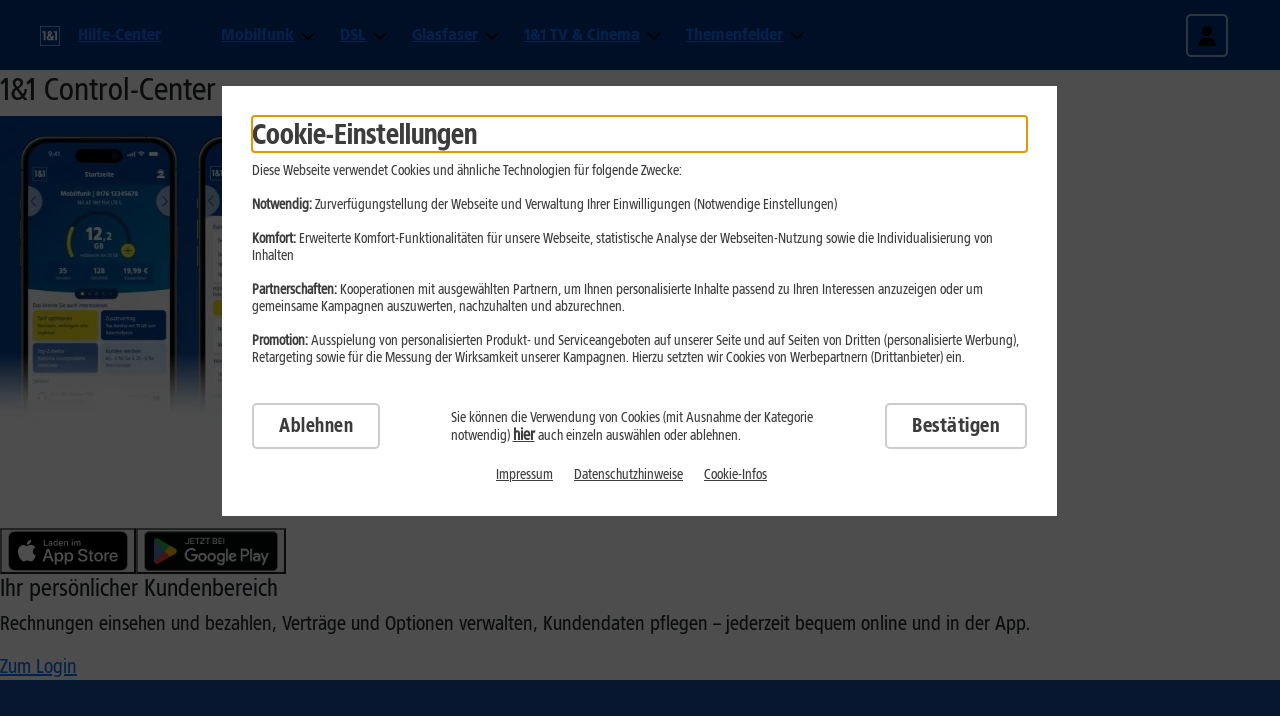

--- FILE ---
content_type: text/html; charset=utf-8
request_url: https://hilfe-center.1und1.de/hilfe/geraete-und-zubehoer/smartphones-und-handys/galaxy-a51
body_size: 16864
content:
<!DOCTYPE html><html lang="de"><head><meta charSet="utf-8"/><meta name="viewport" content="width=device-width"/><link rel="preload" as="image" imageSrcSet="/_next/image?url=%2Fimages%2Fimg-cc-app-deso.jpg&amp;w=640&amp;q=75 1x, /_next/image?url=%2Fimages%2Fimg-cc-app-deso.jpg&amp;w=1200&amp;q=75 2x" fetchpriority="high"/><meta name="next-head-count" content="3"/><link rel="icon" href="/favicon.ico" sizes="32x32"/><link rel="icon" href="/icons/icon.svg" type="image/svg+xml"/><link rel="apple-touch-icon" href="/icons/apple-touch-icon.png"/><meta http-equiv="Content-Security-Policy" content="object-src &#x27;none&#x27;; base-uri &#x27;none&#x27;; script-src &#x27;self&#x27; &#x27;unsafe-eval&#x27; https: http: &#x27;nonce-4mtVHc9iQBlY73phrqJ4tBpuWVGDfc5/f+ZyuL6/VllNNhiWPHn5RbPJhjQmkECNWly2XjF5zx7PuHKcGT2juAlIix+QueCOEXtu7UZcVM0XAQzWKrL8LinlTC65kuDrvJmocTMg+sQjMGEpJPKlfcgzU/dhUqAN5h1UtaSMXrU=&#x27; &#x27;strict-dynamic&#x27;"/><link nonce="4mtVHc9iQBlY73phrqJ4tBpuWVGDfc5/f+ZyuL6/VllNNhiWPHn5RbPJhjQmkECNWly2XjF5zx7PuHKcGT2juAlIix+QueCOEXtu7UZcVM0XAQzWKrL8LinlTC65kuDrvJmocTMg+sQjMGEpJPKlfcgzU/dhUqAN5h1UtaSMXrU=" rel="preload" href="/_next/static/css/1221ed1f818422bd.css" as="style"/><link nonce="4mtVHc9iQBlY73phrqJ4tBpuWVGDfc5/f+ZyuL6/VllNNhiWPHn5RbPJhjQmkECNWly2XjF5zx7PuHKcGT2juAlIix+QueCOEXtu7UZcVM0XAQzWKrL8LinlTC65kuDrvJmocTMg+sQjMGEpJPKlfcgzU/dhUqAN5h1UtaSMXrU=" rel="stylesheet" href="/_next/static/css/1221ed1f818422bd.css" data-n-g=""/><noscript data-n-css="4mtVHc9iQBlY73phrqJ4tBpuWVGDfc5/f+ZyuL6/VllNNhiWPHn5RbPJhjQmkECNWly2XjF5zx7PuHKcGT2juAlIix+QueCOEXtu7UZcVM0XAQzWKrL8LinlTC65kuDrvJmocTMg+sQjMGEpJPKlfcgzU/dhUqAN5h1UtaSMXrU="></noscript><script defer="" nonce="4mtVHc9iQBlY73phrqJ4tBpuWVGDfc5/f+ZyuL6/VllNNhiWPHn5RbPJhjQmkECNWly2XjF5zx7PuHKcGT2juAlIix+QueCOEXtu7UZcVM0XAQzWKrL8LinlTC65kuDrvJmocTMg+sQjMGEpJPKlfcgzU/dhUqAN5h1UtaSMXrU=" nomodule="" src="/_next/static/chunks/polyfills-42372ed130431b0a.js"></script><script src="/1und1DataLayerScript.js" defer="" nonce="4mtVHc9iQBlY73phrqJ4tBpuWVGDfc5/f+ZyuL6/VllNNhiWPHn5RbPJhjQmkECNWly2XjF5zx7PuHKcGT2juAlIix+QueCOEXtu7UZcVM0XAQzWKrL8LinlTC65kuDrvJmocTMg+sQjMGEpJPKlfcgzU/dhUqAN5h1UtaSMXrU=" data-nscript="beforeInteractive"></script><script src="/_next/static/chunks/webpack-de3dbdce07ec65bb.js" nonce="4mtVHc9iQBlY73phrqJ4tBpuWVGDfc5/f+ZyuL6/VllNNhiWPHn5RbPJhjQmkECNWly2XjF5zx7PuHKcGT2juAlIix+QueCOEXtu7UZcVM0XAQzWKrL8LinlTC65kuDrvJmocTMg+sQjMGEpJPKlfcgzU/dhUqAN5h1UtaSMXrU=" defer=""></script><script src="/_next/static/chunks/framework-e08ca35bb8c7d6c2.js" nonce="4mtVHc9iQBlY73phrqJ4tBpuWVGDfc5/f+ZyuL6/VllNNhiWPHn5RbPJhjQmkECNWly2XjF5zx7PuHKcGT2juAlIix+QueCOEXtu7UZcVM0XAQzWKrL8LinlTC65kuDrvJmocTMg+sQjMGEpJPKlfcgzU/dhUqAN5h1UtaSMXrU=" defer=""></script><script src="/_next/static/chunks/main-80063ae160370710.js" nonce="4mtVHc9iQBlY73phrqJ4tBpuWVGDfc5/f+ZyuL6/VllNNhiWPHn5RbPJhjQmkECNWly2XjF5zx7PuHKcGT2juAlIix+QueCOEXtu7UZcVM0XAQzWKrL8LinlTC65kuDrvJmocTMg+sQjMGEpJPKlfcgzU/dhUqAN5h1UtaSMXrU=" defer=""></script><script src="/_next/static/chunks/pages/_app-c529425aed49273a.js" nonce="4mtVHc9iQBlY73phrqJ4tBpuWVGDfc5/f+ZyuL6/VllNNhiWPHn5RbPJhjQmkECNWly2XjF5zx7PuHKcGT2juAlIix+QueCOEXtu7UZcVM0XAQzWKrL8LinlTC65kuDrvJmocTMg+sQjMGEpJPKlfcgzU/dhUqAN5h1UtaSMXrU=" defer=""></script><script src="/_next/static/chunks/1921-0538532cc29d8240.js" nonce="4mtVHc9iQBlY73phrqJ4tBpuWVGDfc5/f+ZyuL6/VllNNhiWPHn5RbPJhjQmkECNWly2XjF5zx7PuHKcGT2juAlIix+QueCOEXtu7UZcVM0XAQzWKrL8LinlTC65kuDrvJmocTMg+sQjMGEpJPKlfcgzU/dhUqAN5h1UtaSMXrU=" defer=""></script><script src="/_next/static/chunks/pages/hilfe/%5BmainCategory%5D/%5BsubCategory%5D/%5Bmodel%5D-0e2bf28304cca0d9.js" nonce="4mtVHc9iQBlY73phrqJ4tBpuWVGDfc5/f+ZyuL6/VllNNhiWPHn5RbPJhjQmkECNWly2XjF5zx7PuHKcGT2juAlIix+QueCOEXtu7UZcVM0XAQzWKrL8LinlTC65kuDrvJmocTMg+sQjMGEpJPKlfcgzU/dhUqAN5h1UtaSMXrU=" defer=""></script><script src="/_next/static/9BVgsYAZNizaHIzsjzwEz/_buildManifest.js" nonce="4mtVHc9iQBlY73phrqJ4tBpuWVGDfc5/f+ZyuL6/VllNNhiWPHn5RbPJhjQmkECNWly2XjF5zx7PuHKcGT2juAlIix+QueCOEXtu7UZcVM0XAQzWKrL8LinlTC65kuDrvJmocTMg+sQjMGEpJPKlfcgzU/dhUqAN5h1UtaSMXrU=" defer=""></script><script src="/_next/static/9BVgsYAZNizaHIzsjzwEz/_ssgManifest.js" nonce="4mtVHc9iQBlY73phrqJ4tBpuWVGDfc5/f+ZyuL6/VllNNhiWPHn5RbPJhjQmkECNWly2XjF5zx7PuHKcGT2juAlIix+QueCOEXtu7UZcVM0XAQzWKrL8LinlTC65kuDrvJmocTMg+sQjMGEpJPKlfcgzU/dhUqAN5h1UtaSMXrU=" defer=""></script><style data-styled="" data-styled-version="6.1.14">:root{--font-family:'1und1',arial,sans-serif;--font-weight-normal:400;--font-weight-bold:700;--font-size-h1:24px;--font-size-h2:22px;--font-size-h3:20px;--font-size-h4:18px;--font-size-h5:16px;--font-size-h6:14px;--font-size-default:16px;--font-size-medium:14px;--font-size-small:12px;--font-size-smallest:12px;--line-height-h1:1.22;--line-height-h2:1.39;--line-height-h3:1.39;--line-height-h4:1.39;--line-height-h5:1.39;--line-height-h6:1.39;--line-height-default:1.39;--line-height-medium:1.39;--line-height-small:1.39;--line-height-smallest:1.39;--color-primary:#f3e11e;--color-primary-light:#fff700;--color-primary-dark:#f0b602;--color-secondary:#003d8f;--color-secondary-100:#e0e9f2;--color-secondary-200:#99b6d5;--color-secondary-300:#6e91ba;--color-secondary-400:#3d70b7;--color-secondary-500:#134d9b;--color-secondary-600:#00327f;--color-grey-100:#f4f4f4;--color-grey-200:#e5e5e5;--color-grey-300:#bebebe;--color-grey-400:#999;--color-grey-500:#707070;--color-background:#fff;--color-background-light:#f5f8fb;--color-text:#3c3c3c;--color-success:#57ab27;--color-warning:#f0b602;--color-error:#d60600;--color-error-light:#fdf2f2;--space-0:0;--space-1:3px;--space-2:6px;--space-3:9px;--space-4:12px;--space-5:18px;--space-6:24px;--space-7:36px;--space-8:48px;--space-9:60px;--max-width-layout:1920px;--max-width-wide:1200px;--max-width-wide-inset:1120px;--max-width-narrow:796px;--padding-horizontal-to-browser:var(--space-6);--border-radius:5px;--input-height:38px;--grid-gutter:12px;--grid-gutter-half:calc(var(--grid-gutter) / 2);--header-height:50px;--box-shadow:0 1px 4px #0003;}/*!sc*/
@media (min-width: 650px){:root{--font-size-h1:40px;--font-size-h2:32px;--font-size-h3:28px;--font-size-h4:24px;--font-size-h5:24px;--font-size-h6:24px;--font-size-default:20px;--font-size-medium:18px;--font-size-small:16px;--font-size-smallest:14px;--line-height-h1:1.22;--line-height-h2:1.39;--line-height-h3:1.39;--line-height-h4:1.39;--line-height-h5:1.39;--line-height-h6:1.39;--line-height-default:1.39;--line-height-medium:1.39;--line-height-small:1.39;--line-height-smallest:1.39;}}/*!sc*/
@media (min-width: 1024px){:root{--font-size-h1:40px;--font-size-h2:36px;--font-size-h3:30px;--font-size-h4:24px;--font-size-h5:20px;--font-size-h6:18px;--font-size-default:20px;--font-size-medium:18px;--font-size-small:16px;--font-size-smallest:14px;--line-height-h1:1.125;--line-height-h2:1.22;--line-height-h3:1.22;--line-height-h4:1.22;--line-height-h5:1.39;--line-height-h6:1.39;--line-height-default:1.39;--line-height-medium:1.39;--line-height-small:1.39;--line-height-smallest:1.39;}}/*!sc*/
@media (min-width: 480px){:root{--padding-horizontal-to-browser:var(--space-7);}}/*!sc*/
@media (min-width: 650px){:root{--padding-horizontal-to-browser:var(--space-8);}}/*!sc*/
@media (min-width: 768px){:root{--padding-horizontal-to-browser:var(--space-7);}}/*!sc*/
@media (min-width: 1200px){:root{--padding-horizontal-to-browser:var(--space-4);}}/*!sc*/
@media (min-width: 650px){:root{--input-height:48px;}}/*!sc*/
@media (min-width: 1200px){:root{--header-height:70px;--box-shadow:0 2px 9px #00327f33;--grid-gutter:24px;}}/*!sc*/
@font-face{font-family:'1und1';font-weight:400;font-display:swap;src:local('1und1'),url('https://cors.uicdn.net/fonts/1und1-web-sans-57-condensed.woff') format('woff'),url('https://cors.uicdn.net/fonts/1und1-web-sans-57-condensed.woff2') format('woff2');}/*!sc*/
@font-face{font-family:'1und1';font-weight:700;font-display:swap;src:local('1und1'),url('https://cors.uicdn.net/fonts/1und1-web-sans-77-black-condensed.woff') format('woff'),url('https://cors.uicdn.net/fonts/1und1-web-sans-77-black-condensed.woff2') format('woff2');}/*!sc*/
html{box-sizing:border-box;height:100%;background-color:var(--color-background);color:var(--color-text);-moz-osx-font-smoothing:grayscale;-webkit-font-smoothing:antialiased;-webkit-tap-highlight-color:transparent;text-rendering:optimizelegibility;scroll-behavior:smooth;scroll-padding-top:var(--header-height);}/*!sc*/
body{position:relative;overflow:auto;height:100%;margin:0 auto;font-family:var(--font-family);font-weight:var(--font-weight-normal);font-size:var(--font-size-default);line-height:var(--line-height-default);}/*!sc*/
*{box-sizing:inherit;}/*!sc*/
*::before,*::after{box-sizing:inherit;}/*!sc*/
img{max-width:100%;height:auto;}/*!sc*/
#__next{height:100%;}/*!sc*/
data-styled.g1[id="sc-global-iEDSUG1"]{content:"sc-global-iEDSUG1,"}/*!sc*/
.bsmmFJ{position:relative;display:block;width:30px;height:30px;border:0;padding:0;outline:0;background:none;transition:0.5s ease-in-out;cursor:pointer;}/*!sc*/
data-styled.g2[id="sc-b779cba0-0"]{content:"bsmmFJ,"}/*!sc*/
.cnzWol{position:absolute;left:0;width:100%;height:2px;background-color:var(--color-secondary);transition:transform 0.1s;transform:rotate(0deg);}/*!sc*/
.kREVxB{position:absolute;left:0;width:100%;height:2px;background-color:var(--color-background);transition:transform 0.1s;transform:rotate(0deg);}/*!sc*/
data-styled.g3[id="sc-b779cba0-1"]{content:"cnzWol,kREVxB,"}/*!sc*/
.iMBJqW{top:2px;top:10px;width:0;left:50%;}/*!sc*/
.bHYSHA{top:2px;}/*!sc*/
data-styled.g4[id="sc-b779cba0-2"]{content:"iMBJqW,bHYSHA,"}/*!sc*/
.hJSsNE{top:14px;transform:rotate(45deg);}/*!sc*/
.bGKeAq{top:14px;}/*!sc*/
data-styled.g5[id="sc-b779cba0-3"]{content:"hJSsNE,bGKeAq,"}/*!sc*/
.jsjFvS{top:14px;transform:rotate(-45deg);}/*!sc*/
.IkRZt{top:14px;}/*!sc*/
data-styled.g6[id="sc-b779cba0-4"]{content:"jsjFvS,IkRZt,"}/*!sc*/
.LaJDD{top:26px;top:10px;width:0;left:50%;}/*!sc*/
.eEChGV{top:26px;}/*!sc*/
data-styled.g7[id="sc-b779cba0-5"]{content:"LaJDD,eEChGV,"}/*!sc*/
.gsKyQY{display:block;padding-top:var(--space-5);padding-bottom:var(--space-5);padding-left:var(--padding-horizontal-to-browser);padding-right:var(--padding-horizontal-to-browser);}/*!sc*/
@media (min-width: 1200px){.gsKyQY{padding:0;}}/*!sc*/
data-styled.g8[id="sc-35be6582-0"]{content:"gsKyQY,"}/*!sc*/
.iMEeQN{display:block;margin:0;padding:0;list-style:none;}/*!sc*/
@media (min-width: 1200px){.iMEeQN{display:flex;}}/*!sc*/
data-styled.g9[id="sc-35be6582-1"]{content:"iMEeQN,"}/*!sc*/
.krPrER{font-size:20px;line-height:1.3;font-weight:var(--font-weight-bold);}/*!sc*/
@media (min-width: 1200px){.krPrER{font-size:16px;line-height:1.3;margin-right:var(--space-6);}}/*!sc*/
@media (min-width: 1200px){.krPrER:first-child .sc-35be6582-5{left:0;transform:none;}}/*!sc*/
data-styled.g10[id="sc-35be6582-2"]{content:"krPrER,"}/*!sc*/
.jepMST{position:relative;color:var(--color-background);}/*!sc*/
@media (min-width: 1200px){.jepMST{color:var(--color-secondary-200);padding:26px 0;cursor:pointer;}}/*!sc*/
.jepMST .sc-fhHczv:first-child{position:absolute;left:0;top:0;bottom:0;margin:auto 0;height:30px;}/*!sc*/
.jepMST .sc-fhHczv:first-child svg{width:30px;height:30px;}/*!sc*/
@media (min-width: 1200px){.jepMST .sc-fhHczv:first-child{display:none;}}/*!sc*/
.jepMST .sc-fhHczv:last-child{display:none;}/*!sc*/
@media (min-width: 1200px){.jepMST .sc-fhHczv:last-child{display:inline-block;margin-left:var(--space-2);}}/*!sc*/
.jepMST .sc-ggWZvA{display:block;padding-left:calc(30px + var(--space-4));padding-top:var(--space-4);padding-bottom:var(--space-4);}/*!sc*/
.jepMST .sc-ggWZvA:hover{color:white;cursor:pointer;}/*!sc*/
@media (min-width: 650px){.jepMST .sc-ggWZvA{padding-top:var(--space-5);padding-bottom:var(--space-5);}}/*!sc*/
@media (min-width: 1200px){.jepMST .sc-ggWZvA{display:inline-block;white-space:nowrap;padding:0;}}/*!sc*/
.jepMST::after{content:'';display:block;position:absolute;top:0;bottom:0;left:33px;margin:auto 0;width:0;height:0;border-left:var(--space-2) solid transparent;border-right:var(--space-2) solid transparent;border-bottom:var(--space-2) solid var(--color-background);transform:rotate(-90deg);opacity:0;transition:opacity 0s ease-in-out 0s;}/*!sc*/
@media (min-width: 1200px){.jepMST::after{transform:none;inset:auto 0 0;margin:0 auto;}}/*!sc*/
@media (min-width: 1200px){.jepMST::after{transition:none;}}/*!sc*/
.iciGse{position:relative;color:var(--color-background);}/*!sc*/
@media (min-width: 1200px){.iciGse{color:var(--color-secondary-200);padding:26px 0;cursor:pointer;}}/*!sc*/
@media (min-width: 1024px){.iciGse{color:var(--color-background);}}/*!sc*/
.iciGse .sc-fhHczv:first-child{position:absolute;left:0;top:0;bottom:0;margin:auto 0;height:30px;}/*!sc*/
.iciGse .sc-fhHczv:first-child svg{width:30px;height:30px;}/*!sc*/
@media (min-width: 1200px){.iciGse .sc-fhHczv:first-child{display:none;}}/*!sc*/
.iciGse .sc-fhHczv:last-child{display:none;}/*!sc*/
@media (min-width: 1200px){.iciGse .sc-fhHczv:last-child{display:inline-block;margin-left:var(--space-2);}}/*!sc*/
.iciGse .sc-ggWZvA{display:block;padding-left:calc(30px + var(--space-4));padding-top:var(--space-4);padding-bottom:var(--space-4);}/*!sc*/
.iciGse .sc-ggWZvA:hover{color:white;cursor:pointer;}/*!sc*/
@media (min-width: 650px){.iciGse .sc-ggWZvA{padding-top:var(--space-5);padding-bottom:var(--space-5);}}/*!sc*/
@media (min-width: 1200px){.iciGse .sc-ggWZvA{display:inline-block;white-space:nowrap;padding:0;}}/*!sc*/
.iciGse::after{content:'';display:block;position:absolute;top:0;bottom:0;left:33px;margin:auto 0;width:0;height:0;border-left:var(--space-2) solid transparent;border-right:var(--space-2) solid transparent;border-bottom:var(--space-2) solid var(--color-background);transform:rotate(-90deg);opacity:0;transition:opacity 0s ease-in-out 0s;}/*!sc*/
@media (min-width: 1200px){.iciGse::after{transform:none;inset:auto 0 0;margin:0 auto;}}/*!sc*/
@media (min-width: 1200px){.iciGse::after{transition:none;}}/*!sc*/
data-styled.g11[id="sc-35be6582-3"]{content:"jepMST,iciGse,"}/*!sc*/
.lWqSH{position:relative;display:flex;justify-content:space-between;align-items:center;margin-bottom:var(--space-5);}/*!sc*/
@media (min-width: 1200px){.lWqSH{display:none;}}/*!sc*/
.lWqSH .sc-ggWZvA{display:block;color:var(--color-secondary);}/*!sc*/
data-styled.g12[id="sc-35be6582-4"]{content:"lWqSH,"}/*!sc*/
.gQcNno{display:block;overflow-y:scroll;position:fixed;inset:0 0 0 calc(var(--padding-horizontal-to-browser) + 30px + 12px);z-index:999;margin:0;padding:var(--space-4) var(--padding-horizontal-to-browser) var(--space-4) var(--space-6);list-style:none;background-color:var(--color-background);transition:0.3s all ease-in-out;transform:translateX(100%);backface-visibility:hidden;opacity:0;}/*!sc*/
@media (min-width: 1200px){.gQcNno{position:absolute;overflow-y:visible;inset:var(--header-height) auto auto auto;padding:15px var(--space-6);max-width:var(--max-width-narrow);width:auto;border-left:1px solid var(--color-secondary-200);border-right:1px solid var(--color-secondary-200);border-bottom:1px solid var(--color-secondary-200);column-count:2;column-gap:var(--space-7);transform:translateX(calc(-50% + 0px));transition:0.3s opacity ease-in-out;}}/*!sc*/
@media (min-width: 1200px){.gQcNno{visibility:hidden;transition:opacity 0s ease-in-out 0s;}}/*!sc*/
data-styled.g13[id="sc-35be6582-5"]{content:"gQcNno,"}/*!sc*/
.jyMXQq{font-size:18px;line-height:1.3;font-weight:var(--font-weight-normal);color:var(--color-secondary);page-break-inside:avoid;break-inside:avoid;}/*!sc*/
@media (min-width: 1200px){.jyMXQq{width:264px;}}/*!sc*/
.jyMXQq>.sc-ggWZvA{display:block;padding:var(--space-5) 0;border-bottom:1px solid var(--color-grey-200);}/*!sc*/
@media (min-width: 1200px){.jyMXQq>.sc-ggWZvA{padding:var(--space-3) 0;}}/*!sc*/
.jyMXQq:nth-child(8){-webkit-column-break-after:always;break-after:column;}/*!sc*/
@media (min-width: 1200px){.jyMXQq:nth-child(8)>.sc-ggWZvA{border-bottom-color:transparent;}}/*!sc*/
.jyMXQq:last-child>.sc-ggWZvA{border-bottom-color:transparent;}/*!sc*/
@media (min-width: 1200px){.jyMXQq:last-child{margin-right:0;}}/*!sc*/
.gcXxNR{font-size:18px;line-height:1.3;font-weight:var(--font-weight-normal);color:var(--color-secondary);page-break-inside:avoid;break-inside:avoid;}/*!sc*/
@media (min-width: 1200px){.gcXxNR{width:264px;}}/*!sc*/
.gcXxNR>.sc-ggWZvA{display:block;padding:var(--space-5) 0;border-bottom:1px solid var(--color-grey-200);}/*!sc*/
@media (min-width: 1200px){.gcXxNR>.sc-ggWZvA{padding:var(--space-3) 0;}}/*!sc*/
.gcXxNR:nth-child(7){-webkit-column-break-after:always;break-after:column;}/*!sc*/
@media (min-width: 1200px){.gcXxNR:nth-child(7)>.sc-ggWZvA{border-bottom-color:transparent;}}/*!sc*/
.gcXxNR:last-child>.sc-ggWZvA{border-bottom-color:transparent;}/*!sc*/
@media (min-width: 1200px){.gcXxNR:last-child{margin-right:0;}}/*!sc*/
.eqvFAS{font-size:18px;line-height:1.3;font-weight:var(--font-weight-normal);color:var(--color-secondary);page-break-inside:avoid;break-inside:avoid;}/*!sc*/
@media (min-width: 1200px){.eqvFAS{width:264px;}}/*!sc*/
.eqvFAS>.sc-ggWZvA{display:block;padding:var(--space-5) 0;border-bottom:1px solid var(--color-grey-200);}/*!sc*/
@media (min-width: 1200px){.eqvFAS>.sc-ggWZvA{padding:var(--space-3) 0;}}/*!sc*/
.eqvFAS:nth-child(4){-webkit-column-break-after:always;break-after:column;}/*!sc*/
@media (min-width: 1200px){.eqvFAS:nth-child(4)>.sc-ggWZvA{border-bottom-color:transparent;}}/*!sc*/
.eqvFAS:last-child>.sc-ggWZvA{border-bottom-color:transparent;}/*!sc*/
@media (min-width: 1200px){.eqvFAS:last-child{margin-right:0;}}/*!sc*/
data-styled.g14[id="sc-35be6582-6"]{content:"jyMXQq,gcXxNR,eqvFAS,"}/*!sc*/
.eDpIiB{position:relative;display:flex;justify-content:center;width:100%;height:var(--header-height);background-color:var(--color-secondary-600);color:var(--color-background);padding-left:var(--padding-horizontal-to-browser);padding-right:var(--padding-horizontal-to-browser);}/*!sc*/
data-styled.g15[id="sc-fdafa3c0-0"]{content:"eDpIiB,"}/*!sc*/
.eeIEHg{position:relative;display:flex;align-items:center;width:100%;max-width:var(--max-width-wide);margin:0 auto;}/*!sc*/
data-styled.g16[id="sc-fdafa3c0-1"]{content:"eeIEHg,"}/*!sc*/
.jtcXFv{display:flex;align-items:center;}/*!sc*/
data-styled.g17[id="sc-fdafa3c0-2"]{content:"jtcXFv,"}/*!sc*/
.iihbRo{margin-left:var(--space-4);font-size:16px;font-weight:var(--font-weight-bold);}/*!sc*/
@media (min-width: 1200px){.iihbRo{margin-left:var(--space-5);}}/*!sc*/
data-styled.g18[id="sc-fdafa3c0-3"]{content:"iihbRo,"}/*!sc*/
.eivUsl{margin-left:auto;}/*!sc*/
@media (min-width: 1200px){.eivUsl{display:none;}}/*!sc*/
data-styled.g19[id="sc-fdafa3c0-4"]{content:"eivUsl,"}/*!sc*/
.dJMGIl{display:none;position:fixed;z-index:9;inset:var(--header-height) 0 0 0;background-color:var(--color-secondary-600);}/*!sc*/
@media (min-width: 1200px){.dJMGIl{display:block;position:initial;top:auto;margin-left:60px;padding:0;background-color:transparent;}}/*!sc*/
data-styled.g20[id="sc-fdafa3c0-5"]{content:"dJMGIl,"}/*!sc*/
.bdiuTp{margin-left:auto;display:flex;align-items:center;}/*!sc*/
data-styled.g21[id="sc-fdafa3c0-6"]{content:"bdiuTp,"}/*!sc*/
.krPKEL{text-decoration:none;}/*!sc*/
data-styled.g22[id="sc-f620a05e-0"]{content:"krPKEL,"}/*!sc*/
.cPgpnA{border:2px solid var(--color-secondary-200);border-radius:5px;background-color:var(--color-secondary-600);color:var(--color-background);padding:var(--space-2) var(--space-2);display:flex;align-items:center;margin-right:var(--space-4);}/*!sc*/
@media (min-width: 1200px){.cPgpnA{padding:var(--space-2) var(--space-3);}}/*!sc*/
data-styled.g23[id="sc-f620a05e-1"]{content:"cPgpnA,"}/*!sc*/
.ryGog{background-color:var(--color-secondary-500);color:var(--color-background);padding-left:var(--padding-horizontal-to-browser);padding-right:var(--padding-horizontal-to-browser);}/*!sc*/
data-styled.g25[id="sc-e343598c-0"]{content:"ryGog,"}/*!sc*/
.jdZqWl{width:100%;max-width:var(--max-width-wide);margin:0 auto;padding-top:var(--space-7);padding-bottom:var(--space-7);}/*!sc*/
@media (min-width: 768px){.jdZqWl{padding-top:var(--space-8);}}/*!sc*/
.jdZqWl .sc-cdmAjP{display:flex;justify-content:space-between;}/*!sc*/
.jdZqWl .sc-cdmAjP .sc-eknHtZ{margin-right:0;}/*!sc*/
data-styled.g26[id="sc-e343598c-1"]{content:"jdZqWl,"}/*!sc*/
.cOXxtI{display:flex;flex-direction:column;height:100%;margin-top:var(--header-height);}/*!sc*/
.cOXxtI .sc-fdafa3c0-0{position:fixed;top:0;left:0;right:0;display:flex;flex:0 0 var(--header-height);z-index:999;}/*!sc*/
@media (min-width: 1024px){.cOXxtI .sc-fdafa3c0-0{display:flex;}}/*!sc*/
.cOXxtI .sc-e343598c-0{margin-top:auto;}/*!sc*/
data-styled.g27[id="sc-42c3403d-0"]{content:"cOXxtI,"}/*!sc*/
.frWBCX{display:block;}/*!sc*/
data-styled.g28[id="sc-85362e38-0"]{content:"frWBCX,"}/*!sc*/
.iMJCzD{display:block;margin:0;padding:0;list-style:none;column-count:2;}/*!sc*/
@media (min-width: 768px){.iMJCzD{column-count:auto;margin-bottom:calc(var(--space-3) * -1);}}/*!sc*/
@media (min-width: 1500px){.iMJCzD{display:flex;justify-content:space-between;}}/*!sc*/
data-styled.g29[id="sc-85362e38-1"]{content:"iMJCzD,"}/*!sc*/
.hniSCj{margin-bottom:var(--space-3);}/*!sc*/
@media (min-width: 650px){.hniSCj{font-size:16px;}}/*!sc*/
@media (min-width: 768px){.hniSCj{display:inline-block;margin-right:var(--space-6);font-size:20px;}}/*!sc*/
@media (min-width: 1024px){.hniSCj{margin-bottom:var(--space-4);font-size:16px;}}/*!sc*/
@media (min-width: 1200px){.hniSCj{margin-right:var(--space-7);}}/*!sc*/
@media (min-width: 1500px){.hniSCj{margin-right:0;}}/*!sc*/
data-styled.g30[id="sc-85362e38-2"]{content:"hniSCj,"}/*!sc*/
.fSPCDo{display:flex;justify-content:center;margin:0;padding:0;list-style:none;}/*!sc*/
data-styled.g31[id="sc-c86e93c4-0"]{content:"fSPCDo,"}/*!sc*/
.frpzCW{display:flex;justify-content:center;align-items:center;flex:0 1 auto;padding:var(--space-2);margin-right:var(--space-2);background-color:var(--color-grey-100);}/*!sc*/
@media (min-width: 768px){.frpzCW{width:204px;}}/*!sc*/
.frpzCW:last-child{margin-right:0;}/*!sc*/
.frpzCW .sc-ggWZvA{display:flex;justify-content:center;align-items:center;height:100%;}/*!sc*/
.frpzCW img{display:block;}/*!sc*/
data-styled.g32[id="sc-c86e93c4-1"]{content:"frpzCW,"}/*!sc*/
</style></head><body><div id="overlays"></div><div id="__next"><div class="sc-42c3403d-0 cOXxtI"><header data-testid="header" class="sc-fdafa3c0-0 eDpIiB"><div class="sc-fdafa3c0-1 eeIEHg"><div class="sc-fdafa3c0-2 jtcXFv"><a aria-label="1&amp;1 Logo" href="/" data-testid="oneAndOneLogo" class="sc-ggWZvA bfjAlo"><span class="sc-fhHczv djausi"><!--$--><svg id="logo_svg__Ebene_1" xmlns="http://www.w3.org/2000/svg" xmlns:xlink="http://www.w3.org/1999/xlink" x="0px" y="0px" viewBox="0 0 401 401" xml:space="preserve" width="1em" height="1em" data-testid="icon"><rect x="0.4" y="0.9" width="400" height="400" fill="#FFFFFF"></rect><path fill-rule="evenodd" clip-rule="evenodd" fill="#003D8F" d="M9.8,10.2h381.3v381.3H9.8V10.2L9.8,10.2z M275.6,132.2l0-29.1h65.2v181.1h-35.7v-152H275.6L275.6,132.2z  M244.4,190.2c1.7,20-1.1,30.8-3.4,36.2l-28.2-38.3c29.6-20.8,36.9-54.8,13-76.5c-19.8-14-40.1-14-61,0 c-21,19.3-19.6,42.6,4.2,69.8c-40.7,25-44.1,52.9-26.5,82.4c18.8,27.8,60.7,34.3,97.1,10.5l7.1,9.7h38.3l-24.4-31.1 c10.1-10,15.9-31.9,13.9-62.6H244.4L244.4,190.2z M188.5,205.7c-19.5,13-25.6,26.8-16,42c10.9,12.2,28.3,11.8,47.5,0L188.5,205.7 L188.5,205.7z M194.3,163.7l-8-11.8c-5.7-11.9-2.5-21.9,9.7-21.9c13.2,0.7,17.5,9.5,8.8,23.5L194.3,163.7L194.3,163.7z  M45.1,132.3l0-29.1h65.2v181.1H74.6v-152H45.1L45.1,132.3z"></path></svg><!--/$--></span></a><div class="sc-fdafa3c0-3 iihbRo"><a aria-label="1&amp;1 Logo" href="/" data-testid="oneAndOneLogo" class="sc-ggWZvA bfjAlo">Hilfe-Center</a></div></div><div data-testid="headerNavigation" class="sc-fdafa3c0-5 dJMGIl"><nav class="sc-35be6582-0 gsKyQY"><ul class="sc-35be6582-1 iMEeQN"><li class="sc-35be6582-2 krPrER"><div data-testid="headerNavigationLink" class="sc-35be6582-3 jepMST"><span class="sc-fhHczv eHcKKQ"><!--$--><svg xmlns="http://www.w3.org/2000/svg" xmlns:xlink="http://www.w3.org/1999/xlink" width="1em" height="1em" viewBox="0 0 24 24" data-testid="icon"><defs><style>.mobilfunk_svg__a{clip-path:url(#mobilfunk_svg__a)}</style><clipPath id="mobilfunk_svg__a"><rect width="24" height="24"></rect></clipPath></defs><g id="mobilfunk_svg__b"><path d="M1675.154,1148.717l-3.771,3.564-17.129-.048-1.539-1.517,0-10.792,1.5-1.527h19.4l1.535,1.535v8.786m.767.281v-.279l0-9.1-1.89-1.9-20.211,0h0l-1.9,1.9.018,11.392,1.892,1.895,17.551.045h.317l.224-.2,3.771-3.565.225-.2Zm-7.919-1.72-1.885,1.89-10.018-.037-.636-.6v-6.109l.664-.689h11.255l.6.6Zm.721.2,0-5.36-1.1-1.106h-11.775l-1.106,1.106.01,6.637,1.1,1.1,10.459.026,2.409-2.409Z" transform="translate(-1651.922 -1133.339)"></path></g></svg><!--/$--></span><a data-linkid="navigation :: link :: mobilfunk" href="/hilfe/mobilfunk" class="sc-ggWZvA bfjAlo">Mobilfunk</a><span class="sc-fhHczv kvJTHf"><!--$--><svg xmlns="http://www.w3.org/2000/svg" viewBox="0 0 20 20" width="1em" height="1em" data-testid="icon"><g transform="rotate(90,10,10)"><polygon points="4.8,17.5 12.3,10 4.8,2.5 6.3,1.1 15.2,10 6.3,18.9 " id="arrow-down_svg__polygon2"></polygon></g></svg><!--/$--></span></div><ul data-testid="headerNavigationLinkLevel2" class="sc-35be6582-5 gQcNno"><li class="sc-35be6582-4 lWqSH"><a data-linkid="navigation :: link :: mobilfunk" href="/hilfe/mobilfunk" class="sc-ggWZvA bfjAlo">Mobilfunk</a><button aria-label="menu" class="sc-b779cba0-0 bsmmFJ"><span data-testid="navigationSubMenuCloseButton" color="secondary" class="sc-b779cba0-1 sc-b779cba0-2 cnzWol iMBJqW"></span><span data-testid="navigationSubMenuCloseButton" color="secondary" class="sc-b779cba0-1 sc-b779cba0-3 cnzWol hJSsNE"></span><span data-testid="navigationSubMenuCloseButton" color="secondary" class="sc-b779cba0-1 sc-b779cba0-4 cnzWol jsjFvS"></span><span data-testid="navigationSubMenuCloseButton" color="secondary" class="sc-b779cba0-1 sc-b779cba0-5 cnzWol LaJDD"></span></button></li><li data-testid="headerNavigationLevel2SubItem" class="sc-35be6582-6 jyMXQq"><a data-linkid="navigation :: link :: 1&amp;1 Einfach-Wechsel Mobilfunk" data-cy="1%261%20Einfach-Wechsel%20Mobilfunk" href="/hilfe/mobilfunk/1-und-1-einfach-wechsel-mobilfunk" class="sc-ggWZvA bfjAlo">1&amp;1 Einfach-Wechsel Mobilfunk</a></li><li data-testid="headerNavigationLevel2SubItem" class="sc-35be6582-6 jyMXQq"><a data-linkid="navigation :: link :: Smartphone wechseln &amp; Daten übertragen" data-cy="Smartphone%20wechseln%20%26%20Daten%20%C3%BCbertragen" href="/hilfe/mobilfunk/smartphone-wechseln-und-daten-uebertragen" class="sc-ggWZvA bfjAlo">Smartphone wechseln &amp; Daten übertragen</a></li><li data-testid="headerNavigationLevel2SubItem" class="sc-35be6582-6 jyMXQq"><a data-linkid="navigation :: link :: Mobilfunk bestellen &amp; bekommen " data-cy="Mobilfunk%20bestellen%20%26%20bekommen%20" href="/hilfe/mobilfunk/mobilfunk-bestellen-bekommen-und-aktivieren" class="sc-ggWZvA bfjAlo">Mobilfunk bestellen &amp; bekommen </a></li><li data-testid="headerNavigationLevel2SubItem" class="sc-35be6582-6 jyMXQq"><a data-linkid="navigation :: link :: Mobilfunknummer mitnehmen" data-cy="Mobilfunknummer%20mitnehmen" href="/hilfe/mobilfunk/mobilfunkrufnummer-mitnehmen" class="sc-ggWZvA bfjAlo">Mobilfunknummer mitnehmen</a></li><li data-testid="headerNavigationLevel2SubItem" class="sc-35be6582-6 jyMXQq"><a data-linkid="navigation :: link :: SIM-Karte &amp; eSIM erhalten &amp; verwalten" data-cy="SIM-Karte%20%26%20eSIM%20erhalten%20%26%20verwalten" href="/hilfe/mobilfunk/sim-karte-und-esim-bestellen-und-verwenden" class="sc-ggWZvA bfjAlo">SIM-Karte &amp; eSIM erhalten &amp; verwalten</a></li><li data-testid="headerNavigationLevel2SubItem" class="sc-35be6582-6 jyMXQq"><a data-linkid="navigation :: link :: Mobilfunk nutzen: Telefonie, Mailbox &amp; SMS " data-cy="Mobilfunk%20nutzen%3A%20Telefonie%2C%20Mailbox%20%26%20SMS%20" href="/hilfe/mobilfunk/mobilfunk-einstellungen-anpassen" class="sc-ggWZvA bfjAlo">Mobilfunk nutzen: Telefonie, Mailbox &amp; SMS </a></li><li data-testid="headerNavigationLevel2SubItem" class="sc-35be6582-6 jyMXQq"><a data-linkid="navigation :: link :: Im Ausland telefonieren und surfen" data-cy="Im%20Ausland%20telefonieren%20und%20surfen" href="/hilfe/mobilfunk/im-ausland-telefonieren-und-surfen" class="sc-ggWZvA bfjAlo">Im Ausland telefonieren und surfen</a></li><li data-testid="headerNavigationLevel2SubItem" class="sc-35be6582-6 jyMXQq"><a data-linkid="navigation :: link :: Highspeed-Volumen prüfen oder erhöhen" data-cy="Highspeed-Volumen%20pr%C3%BCfen%20oder%20erh%C3%B6hen" href="/hilfe/mobilfunk/highspeed-volumen-pruefen-oder-erhoehen" class="sc-ggWZvA bfjAlo">Highspeed-Volumen prüfen oder erhöhen</a></li><li data-testid="headerNavigationLevel2SubItem" class="sc-35be6582-6 jyMXQq"><a data-linkid="navigation :: link :: Mobilfunk-Störungen und Probleme beheben" data-cy="Mobilfunk-St%C3%B6rungen%20und%20Probleme%20beheben" href="/hilfe/mobilfunk/mobilfunk-stoerungen-und-probleme-beheben" class="sc-ggWZvA bfjAlo">Mobilfunk-Störungen und Probleme beheben</a></li><li data-testid="headerNavigationLevel2SubItem" class="sc-35be6582-6 jyMXQq"><a data-linkid="navigation :: link :: Smartphones &amp; Handys" data-cy="Smartphones%20%26%20Handys" href="/hilfe/mobilfunk/smartphones-und-handys" class="sc-ggWZvA bfjAlo">Smartphones &amp; Handys</a></li><li data-testid="headerNavigationLevel2SubItem" class="sc-35be6582-6 jyMXQq"><a data-linkid="navigation :: link :: Smartwatches" data-cy="Smartwatches" href="/hilfe/mobilfunk/smartwatches" class="sc-ggWZvA bfjAlo">Smartwatches</a></li><li data-testid="headerNavigationLevel2SubItem" class="sc-35be6582-6 jyMXQq"><a data-linkid="navigation :: link :: Tablets &amp; Laptops" data-cy="Tablets%20%26%20Laptops" href="/hilfe/mobilfunk/tablets-und-laptops" class="sc-ggWZvA bfjAlo">Tablets &amp; Laptops</a></li><li data-testid="headerNavigationLevel2SubItem" class="sc-35be6582-6 jyMXQq"><a data-linkid="navigation :: link :: Mobile WLAN-Router &amp; Surf-Sticks" data-cy="Mobile%20WLAN-Router%20%26%20Surf-Sticks" href="/hilfe/mobilfunk/mobile-wlan-router-und-surf-sticks" class="sc-ggWZvA bfjAlo">Mobile WLAN-Router &amp; Surf-Sticks</a></li><li data-testid="headerNavigationLevel2SubItem" class="sc-35be6582-6 jyMXQq"><a data-linkid="navigation :: link :: Mobilfunk, Umwelt &amp; Gesundheit" data-cy="Mobilfunk%2C%20Umwelt%20%26%20Gesundheit" href="/hilfe/mobilfunk/mobilfunk-umwelt-und-gesundheit" class="sc-ggWZvA bfjAlo">Mobilfunk, Umwelt &amp; Gesundheit</a></li></ul></li><li class="sc-35be6582-2 krPrER"><div data-testid="headerNavigationLink" class="sc-35be6582-3 jepMST"><span class="sc-fhHczv eHcKKQ"><!--$--><svg xmlns="http://www.w3.org/2000/svg" xmlns:xlink="http://www.w3.org/1999/xlink" width="1em" height="1em" viewBox="0 0 24 24" data-testid="icon"><path d="M9.6,11.769a1.984,1.984,0,1,0,1.92,1.984A1.947,1.947,0,0,0,9.6,11.769ZM5.46,9.549l1.38,1.38a3.875,3.875,0,0,1,5.46,0l1.38-1.38a5.794,5.794,0,0,0-8.221,0Zm-2.7-2.76L4.14,8.17a7.713,7.713,0,0,1,10.98,0l1.38-1.38a9.633,9.633,0,0,0-13.741,0ZM0,4.03,1.38,5.41a11.482,11.482,0,0,1,16.439,0L19.2,4.03A13.508,13.508,0,0,0,0,4.03Z"></path></svg><!--/$--></span><a data-linkid="navigation :: link :: dsl" href="/hilfe/dsl" class="sc-ggWZvA bfjAlo">DSL</a><span class="sc-fhHczv kvJTHf"><!--$--><svg xmlns="http://www.w3.org/2000/svg" viewBox="0 0 20 20" width="1em" height="1em" data-testid="icon"><g transform="rotate(90,10,10)"><polygon points="4.8,17.5 12.3,10 4.8,2.5 6.3,1.1 15.2,10 6.3,18.9 " id="arrow-down_svg__polygon2"></polygon></g></svg><!--/$--></span></div><ul data-testid="headerNavigationLinkLevel2" class="sc-35be6582-5 gQcNno"><li class="sc-35be6582-4 lWqSH"><a data-linkid="navigation :: link :: dsl" href="/hilfe/dsl" class="sc-ggWZvA bfjAlo">DSL</a><button aria-label="menu" class="sc-b779cba0-0 bsmmFJ"><span data-testid="navigationSubMenuCloseButton" color="secondary" class="sc-b779cba0-1 sc-b779cba0-2 cnzWol iMBJqW"></span><span data-testid="navigationSubMenuCloseButton" color="secondary" class="sc-b779cba0-1 sc-b779cba0-3 cnzWol hJSsNE"></span><span data-testid="navigationSubMenuCloseButton" color="secondary" class="sc-b779cba0-1 sc-b779cba0-4 cnzWol jsjFvS"></span><span data-testid="navigationSubMenuCloseButton" color="secondary" class="sc-b779cba0-1 sc-b779cba0-5 cnzWol LaJDD"></span></button></li><li data-testid="headerNavigationLevel2SubItem" class="sc-35be6582-6 gcXxNR"><a data-linkid="navigation :: link :: 1&amp;1 Einfach-Wechsel DSL" data-cy="1%261%20Einfach-Wechsel%20DSL" href="/hilfe/dsl/1-und-1-einfach-wechsel-dsl" class="sc-ggWZvA bfjAlo">1&amp;1 Einfach-Wechsel DSL</a></li><li data-testid="headerNavigationLevel2SubItem" class="sc-35be6582-6 gcXxNR"><a data-linkid="navigation :: link :: DSL bestellen &amp; bekommen" data-cy="DSL%20bestellen%20%26%20bekommen" href="/hilfe/dsl/dsl-bestellen-bekommen-und-aktivieren" class="sc-ggWZvA bfjAlo">DSL bestellen &amp; bekommen</a></li><li data-testid="headerNavigationLevel2SubItem" class="sc-35be6582-6 gcXxNR"><a data-linkid="navigation :: link :: Zugangsdaten finden &amp; ändern " data-cy="Zugangsdaten%20finden%20%26%20%C3%A4ndern%20" href="/hilfe/dsl/zugangsdaten-einsehen-und-aendern-internet-vertraege" class="sc-ggWZvA bfjAlo">Zugangsdaten finden &amp; ändern </a></li><li data-testid="headerNavigationLevel2SubItem" class="sc-35be6582-6 gcXxNR"><a data-linkid="navigation :: link :: DSL-Router" data-cy="DSL-Router" href="/hilfe/dsl/dsl-glasfaser-router-und-netzanschlussgeraete" class="sc-ggWZvA bfjAlo">DSL-Router</a></li><li data-testid="headerNavigationLevel2SubItem" class="sc-35be6582-6 gcXxNR"><a data-linkid="navigation :: link :: Festnetz einrichten &amp; nutzen" data-cy="Festnetz%20einrichten%20%26%20nutzen" href="/hilfe/dsl/festnetz-einrichten-und-nutzen" class="sc-ggWZvA bfjAlo">Festnetz einrichten &amp; nutzen</a></li><li data-testid="headerNavigationLevel2SubItem" class="sc-35be6582-6 gcXxNR"><a data-linkid="navigation :: link :: Heimnetz-Zubehör: Telefon, WLAN-Verstärker, Smart Home" data-cy="Heimnetz-Zubeh%C3%B6r%3A%20Telefon%2C%20WLAN-Verst%C3%A4rker%2C%20Smart%20Home" href="/hilfe/dsl/dsl-und-glasfaser-heimnetz-zubehoer" class="sc-ggWZvA bfjAlo">Heimnetz-Zubehör: Telefon, WLAN-Verstärker, Smart Home</a></li><li data-testid="headerNavigationLevel2SubItem" class="sc-35be6582-6 gcXxNR"><a data-linkid="navigation :: link :: WLAN optimieren &amp; Probleme beheben" data-cy="WLAN%20optimieren%20%26%20Probleme%20beheben" href="/hilfe/dsl/wlan-optimieren-und-probleme-beheben" class="sc-ggWZvA bfjAlo">WLAN optimieren &amp; Probleme beheben</a></li><li data-testid="headerNavigationLevel2SubItem" class="sc-35be6582-6 gcXxNR"><a data-linkid="navigation :: link :: Mit DSL umziehen" data-cy="Mit%20DSL%20umziehen" href="/hilfe/dsl/mit-dsl-umziehen" class="sc-ggWZvA bfjAlo">Mit DSL umziehen</a></li><li data-testid="headerNavigationLevel2SubItem" class="sc-35be6582-6 gcXxNR"><a data-linkid="navigation :: link :: DSL-Störungen und Probleme beheben" data-cy="DSL-St%C3%B6rungen%20und%20Probleme%20beheben" href="/hilfe/dsl/dsl-stoerungen-und-probleme-beheben" class="sc-ggWZvA bfjAlo">DSL-Störungen und Probleme beheben</a></li><li data-testid="headerNavigationLevel2SubItem" class="sc-35be6582-6 gcXxNR"><a data-linkid="navigation :: link :: Zubehör für Unterhaltung, Gaming, Smart Home &amp; Freizeit" data-cy="Zubeh%C3%B6r%20f%C3%BCr%20Unterhaltung%2C%20Gaming%2C%20Smart%20Home%20%26%20Freizeit" href="/hilfe/dsl/zubehoer-und-sonstige-geraete" class="sc-ggWZvA bfjAlo">Zubehör für Unterhaltung, Gaming, Smart Home &amp; Freizeit</a></li><li data-testid="headerNavigationLevel2SubItem" class="sc-35be6582-6 gcXxNR"><a data-linkid="navigation :: link :: 1&amp;1 5G zu Hause einrichten und nutzen" data-cy="1%261%205G%20zu%20Hause%20einrichten%20und%20nutzen" href="/hilfe/dsl/1-und-1-5g-zu-hause-einrichten-und-nutzen" class="sc-ggWZvA bfjAlo">1&amp;1 5G zu Hause einrichten und nutzen</a></li></ul></li><li class="sc-35be6582-2 krPrER"><div data-testid="headerNavigationLink" class="sc-35be6582-3 jepMST"><span class="sc-fhHczv eHcKKQ"><!--$--><svg xmlns="http://www.w3.org/2000/svg" xmlns:xlink="http://www.w3.org/1999/xlink" width="1em" height="1em" viewBox="0 0 24 24" data-testid="icon"><defs><style>.glasfaser_svg__a{clip-path:url(#glasfaser_svg__a)}</style><clipPath id="glasfaser_svg__a"><rect width="24" height="24"></rect></clipPath></defs><g id="glasfaser_svg__b"><path d="M24,3.9V3.15H17.7V2.475h.825c1.5,0,4.2-.15,5.1-.975L23.1.975c-.675.675-3.525.825-5.325.75V.975h-4.35V0H0V.975H12.373V8.913H0v.912H13.35V8.775H17.7v-.75c1.8-.075,4.65.075,5.325.75l.525-.525c-1.05-.9-4.8-.9-5.85-.825v-.75H24v-.75H17.7v-.6H24v-.75H17.7V3.9ZM16.742,7.855H13.35V1.924h3.392Z" transform="translate(-36 -111) translate(36 111) translate(0 7)"></path></g></svg><!--/$--></span><a data-linkid="navigation :: link :: glasfaser" href="/hilfe/glasfaser" class="sc-ggWZvA bfjAlo">Glasfaser</a><span class="sc-fhHczv kvJTHf"><!--$--><svg xmlns="http://www.w3.org/2000/svg" viewBox="0 0 20 20" width="1em" height="1em" data-testid="icon"><g transform="rotate(90,10,10)"><polygon points="4.8,17.5 12.3,10 4.8,2.5 6.3,1.1 15.2,10 6.3,18.9 " id="arrow-down_svg__polygon2"></polygon></g></svg><!--/$--></span></div><ul data-testid="headerNavigationLinkLevel2" class="sc-35be6582-5 gQcNno"><li class="sc-35be6582-4 lWqSH"><a data-linkid="navigation :: link :: glasfaser" href="/hilfe/glasfaser" class="sc-ggWZvA bfjAlo">Glasfaser</a><button aria-label="menu" class="sc-b779cba0-0 bsmmFJ"><span data-testid="navigationSubMenuCloseButton" color="secondary" class="sc-b779cba0-1 sc-b779cba0-2 cnzWol iMBJqW"></span><span data-testid="navigationSubMenuCloseButton" color="secondary" class="sc-b779cba0-1 sc-b779cba0-3 cnzWol hJSsNE"></span><span data-testid="navigationSubMenuCloseButton" color="secondary" class="sc-b779cba0-1 sc-b779cba0-4 cnzWol jsjFvS"></span><span data-testid="navigationSubMenuCloseButton" color="secondary" class="sc-b779cba0-1 sc-b779cba0-5 cnzWol LaJDD"></span></button></li><li data-testid="headerNavigationLevel2SubItem" class="sc-35be6582-6 gcXxNR"><a data-linkid="navigation :: link :: 1&amp;1 Einfach-Wechsel Glasfaser" data-cy="1%261%20Einfach-Wechsel%20Glasfaser" href="/hilfe/glasfaser/1-und-1-einfach-wechsel-glasfaser" class="sc-ggWZvA bfjAlo">1&amp;1 Einfach-Wechsel Glasfaser</a></li><li data-testid="headerNavigationLevel2SubItem" class="sc-35be6582-6 gcXxNR"><a data-linkid="navigation :: link :: Die wichtigsten Informationen zum Glasfaserausbau" data-cy="Die%20wichtigsten%20Informationen%20zum%20Glasfaserausbau" href="/hilfe/glasfaser/die-wichtigsten-informationen-zum-glasfaserausbau" class="sc-ggWZvA bfjAlo">Die wichtigsten Informationen zum Glasfaserausbau</a></li><li data-testid="headerNavigationLevel2SubItem" class="sc-35be6582-6 gcXxNR"><a data-linkid="navigation :: link :: Glasfaser bestellen &amp; bekommen" data-cy="Glasfaser%20bestellen%20%26%20bekommen" href="/hilfe/glasfaser/glasfaser-bestellen-bekommen-und-aktivieren" class="sc-ggWZvA bfjAlo">Glasfaser bestellen &amp; bekommen</a></li><li data-testid="headerNavigationLevel2SubItem" class="sc-35be6582-6 gcXxNR"><a data-linkid="navigation :: link :: Zugangsdaten finden &amp; ändern " data-cy="Zugangsdaten%20finden%20%26%20%C3%A4ndern%20" href="/hilfe/glasfaser/zugangsdaten-einsehen-und-aendern-internet-vertraege" class="sc-ggWZvA bfjAlo">Zugangsdaten finden &amp; ändern </a></li><li data-testid="headerNavigationLevel2SubItem" class="sc-35be6582-6 gcXxNR"><a data-linkid="navigation :: link :: DSL-/Glasfaser-Router und Glasfaser-Modem" data-cy="DSL-%2FGlasfaser-Router%20und%20Glasfaser-Modem" href="/hilfe/glasfaser/glasfaser-router-und-modem" class="sc-ggWZvA bfjAlo">DSL-/Glasfaser-Router und Glasfaser-Modem</a></li><li data-testid="headerNavigationLevel2SubItem" class="sc-35be6582-6 gcXxNR"><a data-linkid="navigation :: link :: Festnetz einrichten &amp; nutzen" data-cy="Festnetz%20einrichten%20%26%20nutzen" href="/hilfe/glasfaser/festnetz-einrichten-und-nutzen" class="sc-ggWZvA bfjAlo">Festnetz einrichten &amp; nutzen</a></li><li data-testid="headerNavigationLevel2SubItem" class="sc-35be6582-6 gcXxNR"><a data-linkid="navigation :: link :: Heimnetz-Zubehör: Telefon, WLAN-Verstärker, Smart Home" data-cy="Heimnetz-Zubeh%C3%B6r%3A%20Telefon%2C%20WLAN-Verst%C3%A4rker%2C%20Smart%20Home" href="/hilfe/glasfaser/dsl-und-glasfaser-heimnetz-zubehoer" class="sc-ggWZvA bfjAlo">Heimnetz-Zubehör: Telefon, WLAN-Verstärker, Smart Home</a></li><li data-testid="headerNavigationLevel2SubItem" class="sc-35be6582-6 gcXxNR"><a data-linkid="navigation :: link :: WLAN optimieren &amp; Probleme beheben" data-cy="WLAN%20optimieren%20%26%20Probleme%20beheben" href="/hilfe/glasfaser/wlan-optimieren-und-probleme-beheben" class="sc-ggWZvA bfjAlo">WLAN optimieren &amp; Probleme beheben</a></li><li data-testid="headerNavigationLevel2SubItem" class="sc-35be6582-6 gcXxNR"><a data-linkid="navigation :: link :: Mit Glasfaser umziehen" data-cy="Mit%20Glasfaser%20umziehen" href="/hilfe/glasfaser/mit-glasfaser-umziehen" class="sc-ggWZvA bfjAlo">Mit Glasfaser umziehen</a></li><li data-testid="headerNavigationLevel2SubItem" class="sc-35be6582-6 gcXxNR"><a data-linkid="navigation :: link :: Glasfaser-Störungen und Probleme beheben" data-cy="Glasfaser-St%C3%B6rungen%20und%20Probleme%20beheben" href="/hilfe/glasfaser/glasfaser-stoerungen-und-probleme-beheben" class="sc-ggWZvA bfjAlo">Glasfaser-Störungen und Probleme beheben</a></li><li data-testid="headerNavigationLevel2SubItem" class="sc-35be6582-6 gcXxNR"><a data-linkid="navigation :: link :: 1&amp;1 5G zu Hause einrichten und nutzen" data-cy="1%261%205G%20zu%20Hause%20einrichten%20und%20nutzen" href="/hilfe/glasfaser/1-und-1-5g-zu-hause-einrichten-und-nutzen" class="sc-ggWZvA bfjAlo">1&amp;1 5G zu Hause einrichten und nutzen</a></li></ul></li><li class="sc-35be6582-2 krPrER"><div data-testid="headerNavigationLink" class="sc-35be6582-3 jepMST"><span class="sc-fhHczv eHcKKQ"><!--$--><svg xmlns="http://www.w3.org/2000/svg" xmlns:xlink="http://www.w3.org/1999/xlink" width="1em" height="1em" viewBox="0 0 24 24" data-testid="icon"><defs><style>.hdtv_svg__a{clip-path:url(#hdtv_svg__a)}</style><clipPath id="hdtv_svg__a"><rect width="24" height="24"></rect></clipPath></defs><g id="hdtv_svg__b"><path d="M10.272,28c-.813,0-1.026-.332-1.026-.992V16.428c0-.761.335-1.162,1.119-1.162h5.294a1.037,1.037,0,0,1,1.093,1.145l-.008,10.374c0,.761-.335,1.2-1.117,1.2h0L10.272,28C10.268,28.017,10.273,28,10.272,28Zm4.961-.712c.723,0,.763,0,.763-.807L16,16.739c0-.724-.008-.724-.755-.724l-4.5,0c-.759,0-.759-.017-.759.719v9.747c0,.773,0,.773.775.773ZM8.5,19.753V19H4.746V4.75H25.754v1.5h.75V4H4V19.753Zm18-10.509H16.011L16,14.523h.739V10h9.013V23.482l-8.252.007v.743H26.5Zm1.49-.634A1.452,1.452,0,0,0,26.33,7H16.158c-1.227,0-1.667.415-1.666,1.606l0,5.916h.737v-5.9c.008-.7.146-.879.916-.872l10.193-.008c.727,0,.915.248.915.865l0,16.322c0,.525-.1.815-.975.815h-.007l-8.77.014v.728h8.777C27.5,26.485,28,26.11,28,24.917Z" transform="translate(-36 -111) translate(36 111) translate(-4 -4)"></path></g></svg><!--/$--></span><a data-linkid="navigation :: link :: 1&amp;1 tv &amp; cinema" href="/hilfe/tv" class="sc-ggWZvA bfjAlo">1&amp;1 TV &amp; Cinema</a><span class="sc-fhHczv kvJTHf"><!--$--><svg xmlns="http://www.w3.org/2000/svg" viewBox="0 0 20 20" width="1em" height="1em" data-testid="icon"><g transform="rotate(90,10,10)"><polygon points="4.8,17.5 12.3,10 4.8,2.5 6.3,1.1 15.2,10 6.3,18.9 " id="arrow-down_svg__polygon2"></polygon></g></svg><!--/$--></span></div><ul data-testid="headerNavigationLinkLevel2" class="sc-35be6582-5 gQcNno"><li class="sc-35be6582-4 lWqSH"><a data-linkid="navigation :: link :: 1&amp;1 tv &amp; cinema" href="/hilfe/tv" class="sc-ggWZvA bfjAlo">1&amp;1 TV &amp; Cinema</a><button aria-label="menu" class="sc-b779cba0-0 bsmmFJ"><span data-testid="navigationSubMenuCloseButton" color="secondary" class="sc-b779cba0-1 sc-b779cba0-2 cnzWol iMBJqW"></span><span data-testid="navigationSubMenuCloseButton" color="secondary" class="sc-b779cba0-1 sc-b779cba0-3 cnzWol hJSsNE"></span><span data-testid="navigationSubMenuCloseButton" color="secondary" class="sc-b779cba0-1 sc-b779cba0-4 cnzWol jsjFvS"></span><span data-testid="navigationSubMenuCloseButton" color="secondary" class="sc-b779cba0-1 sc-b779cba0-5 cnzWol LaJDD"></span></button></li><li data-testid="headerNavigationLevel2SubItem" class="sc-35be6582-6 eqvFAS"><a data-linkid="navigation :: link :: 1&amp;1 TV bestellen, bekommen, aktivieren" data-cy="1%261%20TV%20bestellen%2C%20bekommen%2C%20aktivieren" href="/hilfe/tv/tv-bestellen-bekommen-aktivieren" class="sc-ggWZvA bfjAlo">1&amp;1 TV bestellen, bekommen, aktivieren</a></li><li data-testid="headerNavigationLevel2SubItem" class="sc-35be6582-6 eqvFAS"><a data-linkid="navigation :: link :: 1&amp;1 TV mit Internet-Anschluss bestellen und aktivieren" data-cy="1%261%20TV%20mit%20Internet-Anschluss%20bestellen%20und%20aktivieren" href="/hilfe/tv/tv-bestellen-bekommen-und-aktivieren" class="sc-ggWZvA bfjAlo">1&amp;1 TV mit Internet-Anschluss bestellen und aktivieren</a></li><li data-testid="headerNavigationLevel2SubItem" class="sc-35be6582-6 eqvFAS"><a data-linkid="navigation :: link :: 1&amp;1 TV nutzen" data-cy="1%261%20TV%20nutzen" href="/hilfe/tv/1-und-1-tv-nutzen" class="sc-ggWZvA bfjAlo">1&amp;1 TV nutzen</a></li><li data-testid="headerNavigationLevel2SubItem" class="sc-35be6582-6 eqvFAS"><a data-linkid="navigation :: link :: 1&amp;1 TV Störungen und Probleme beheben" data-cy="1%261%20TV%20St%C3%B6rungen%20und%20Probleme%20beheben" href="/hilfe/tv/tv-stoerungen-und-probleme-beheben" class="sc-ggWZvA bfjAlo">1&amp;1 TV Störungen und Probleme beheben</a></li><li data-testid="headerNavigationLevel2SubItem" class="sc-35be6582-6 eqvFAS"><a data-linkid="navigation :: link :: 1&amp;1 TV-Handbuch und Anleitungen finden" data-cy="1%261%20TV-Handbuch%20und%20Anleitungen%20finden" href="/hilfe/tv/tv-handbuch-und-anleitungen-finden" class="sc-ggWZvA bfjAlo">1&amp;1 TV-Handbuch und Anleitungen finden</a></li></ul></li><li class="sc-35be6582-2 krPrER"><div data-testid="headerNavigationLink" class="sc-35be6582-3 iciGse"><span class="sc-fhHczv eHcKKQ"><!--$--><svg xmlns="http://www.w3.org/2000/svg" xmlns:xlink="http://www.w3.org/1999/xlink" width="1em" height="1em" viewBox="0 0 24 24" data-testid="icon"><defs><style>.themenfelder_svg__a{clip-path:url(#themenfelder_svg__a)}</style><clipPath id="themenfelder_svg__a"><rect width="24" height="24"></rect></clipPath></defs><g id="themenfelder_svg__b"><path d="M29.937,30.033H23.076V23.172h6.861Zm-6-.858h5.146V24.03H23.934ZM12.8,30.033H5.937V23.172H12.8Zm-6-.858H11.94V24.03H6.795Zm14.572.858H14.506V23.172h6.861Zm-6-.858h5.146V24.03H15.364Zm14.573-7.712H23.076V14.6h6.861Zm-6-.858h5.146V15.461H23.934ZM12.8,21.464H5.937V14.6H12.8Zm-6-.858H11.94V15.461H6.795Zm14.572.858H14.506V14.6h6.861Zm-6-.858h5.146V15.461H15.364ZM29.937,12.9H23.076V6.035h6.861Zm-6-.858h5.146V6.893H23.934ZM12.8,12.9H5.937V6.035H12.8Zm-6-.858H11.94V6.893H6.795Zm14.572.858H14.506V6.035h6.861Zm-6-.858h5.146V6.893H15.364Z" transform="translate(-36 -111) translate(36 111) translate(-5.937 -6.035)"></path></g></svg><!--/$--></span><a data-linkid="navigation :: link :: themenfelder" href="/" class="sc-ggWZvA bfjAlo">Themenfelder</a><span class="sc-fhHczv kvJTHf"><!--$--><svg xmlns="http://www.w3.org/2000/svg" viewBox="0 0 20 20" width="1em" height="1em" data-testid="icon"><g transform="rotate(90,10,10)"><polygon points="4.8,17.5 12.3,10 4.8,2.5 6.3,1.1 15.2,10 6.3,18.9 " id="arrow-down_svg__polygon2"></polygon></g></svg><!--/$--></span></div><ul data-testid="headerNavigationLinkLevel2" class="sc-35be6582-5 gQcNno"><li class="sc-35be6582-4 lWqSH"><a data-linkid="navigation :: link :: themenfelder" href="/" class="sc-ggWZvA bfjAlo">Themenfelder</a><button aria-label="menu" class="sc-b779cba0-0 bsmmFJ"><span data-testid="navigationSubMenuCloseButton" color="secondary" class="sc-b779cba0-1 sc-b779cba0-2 cnzWol iMBJqW"></span><span data-testid="navigationSubMenuCloseButton" color="secondary" class="sc-b779cba0-1 sc-b779cba0-3 cnzWol hJSsNE"></span><span data-testid="navigationSubMenuCloseButton" color="secondary" class="sc-b779cba0-1 sc-b779cba0-4 cnzWol jsjFvS"></span><span data-testid="navigationSubMenuCloseButton" color="secondary" class="sc-b779cba0-1 sc-b779cba0-5 cnzWol LaJDD"></span></button></li><li data-testid="headerNavigationLevel2SubItem" class="sc-35be6582-6 eqvFAS"><a data-linkid="navigation :: link :: Rechnung &amp; Zahlung" data-cy="Rechnung%20%26%20Zahlung" href="/hilfe/rechnung-und-zahlung" class="sc-ggWZvA bfjAlo">Rechnung &amp; Zahlung</a></li><li data-testid="headerNavigationLevel2SubItem" class="sc-35be6582-6 eqvFAS"><a data-linkid="navigation :: link :: Vertrag &amp; Kundendaten" data-cy="Vertrag%20%26%20Kundendaten" href="/hilfe/vertrag-und-kundendaten" class="sc-ggWZvA bfjAlo">Vertrag &amp; Kundendaten</a></li><li data-testid="headerNavigationLevel2SubItem" class="sc-35be6582-6 eqvFAS"><a data-linkid="navigation :: link :: Störung &amp; technische Hilfe" data-cy="St%C3%B6rung%20%26%20technische%20Hilfe" href="/hilfe/stoerung-und-technische-hilfe" class="sc-ggWZvA bfjAlo">Störung &amp; technische Hilfe</a></li><li data-testid="headerNavigationLevel2SubItem" class="sc-35be6582-6 eqvFAS"><a data-linkid="navigation :: link :: Geräte &amp; Zubehör" data-cy="Ger%C3%A4te%20%26%20Zubeh%C3%B6r" href="/hilfe/geraete-und-zubehoer" class="sc-ggWZvA bfjAlo">Geräte &amp; Zubehör</a></li><li data-testid="headerNavigationLevel2SubItem" class="sc-35be6582-6 eqvFAS"><a data-linkid="navigation :: link :: Lieferung &amp; Inbetriebnahme" data-cy="Lieferung%20%26%20Inbetriebnahme" href="/hilfe/lieferung-und-inbetriebnahme" class="sc-ggWZvA bfjAlo">Lieferung &amp; Inbetriebnahme</a></li><li data-testid="headerNavigationLevel2SubItem" class="sc-35be6582-6 eqvFAS"><a data-linkid="navigation :: link :: Zusatzdienste" data-cy="Zusatzdienste" href="/hilfe/zusatzdienste" class="sc-ggWZvA bfjAlo">Zusatzdienste</a></li></ul></li></ul></nav></div><div class="sc-fdafa3c0-6 bdiuTp"><a href="https://control-center.1und1.de/helpCenter" class="sc-f620a05e-0 krPKEL"><button class="sc-f620a05e-1 cPgpnA"><span class="sc-fhHczv jiiIlT"><!--$--><svg xmlns="http://www.w3.org/2000/svg" xmlns:xlink="http://www.w3.org/1999/xlink" width="1em" height="1em" viewBox="0 0 24 24" data-testid="icon"><defs><style>.umzug_svg__a{clip-path:url(#umzug_svg__b)}</style><clipPath id="umzug_svg__b"><rect width="24" height="24"></rect></clipPath></defs><g id="icon-user" transform="translate(-2566 -847)" clip-path="url(#clip-path)"><path id="user-solid_3_" data-name="user-solid (3)" d="M10.5,12a6,6,0,1,0-6-6A6,6,0,0,0,10.5,12ZM8.358,14.25A8.356,8.356,0,0,0,0,22.608,1.392,1.392,0,0,0,1.392,24H19.608A1.392,1.392,0,0,0,21,22.608a8.356,8.356,0,0,0-8.358-8.358Z" transform="translate(2567.5 847)"></path></g></svg><!--/$--></span></button></a><div data-testid="headerMenuButton" data-cy="menuButton" class="sc-fdafa3c0-4 eivUsl"><button aria-label="menu" class="sc-b779cba0-0 bsmmFJ"><span color="background" class="sc-b779cba0-1 sc-b779cba0-2 kREVxB bHYSHA"></span><span color="background" class="sc-b779cba0-1 sc-b779cba0-3 kREVxB bGKeAq"></span><span color="background" class="sc-b779cba0-1 sc-b779cba0-4 kREVxB IkRZt"></span><span color="background" class="sc-b779cba0-1 sc-b779cba0-5 kREVxB eEChGV"></span></button></div></div></div></header><main></main><div class="sc-fszimp kTwORP"><div data-testid="section-inner" class="sc-etsjJW cBgEKh"><h2 font-weight="bold" color="secondary" class="sc-hwddKA iFqTtD">1&amp;1 Control-Center</h2><div class="sc-fVHBlr kCyuey"><div offset="[object Object]" class="sc-gLaqbQ cIrvvC"><div data-testid="promoBanner" class="sc-hlweCQ hkrOEo"><div data-testid="promoBannerImage" class="sc-iQqcaB kUNJxr"><div class="sc-fcSHUR cbLKUc"><img alt="Alt Tag" data-cy="promobanner1and1image" fetchpriority="high" width="560" height="412" decoding="async" data-nimg="1" style="color:transparent" srcSet="/_next/image?url=%2Fimages%2Fimg-cc-app-deso.jpg&amp;w=640&amp;q=75 1x, /_next/image?url=%2Fimages%2Fimg-cc-app-deso.jpg&amp;w=1200&amp;q=75 2x" src="/_next/image?url=%2Fimages%2Fimg-cc-app-deso.jpg&amp;w=1200&amp;q=75"/></div><div class="sc-jCWzJg bGDveA"><button data-linkid="ccteaser :: button :: App Store" class="sc-ggWZvA bfjAlo"><img alt="apple badge" data-cy="promobannerAppleImage" loading="lazy" width="120" height="40" decoding="async" data-nimg="1" style="color:transparent" src="/images/appstore-de.svg"/></button><button data-linkid="ccteaser :: button :: Google Play" class="sc-ggWZvA bfjAlo"><img alt="google badge" data-cy="promobannerGoogleImage" loading="lazy" width="134" height="40" decoding="async" data-nimg="1" style="color:transparent" src="/images/playstore-de.svg"/></button></div></div><div data-testid="promoBannerContentWrapper" class="sc-fvubMj dowedt"><h4 font-weight="bold" data-testid="promoBannerContentHeader" color="secondary" class="sc-hwddKA ImWDJ">Ihr persönlicher Kundenbereich</h4><p data-testid="promoBannerText" color="text" font-size="[object Object]" class="sc-jaXbil hHFsOn">Rechnungen einsehen und bezahlen, Verträge und Optionen verwalten, Kundendaten pflegen – jederzeit bequem online und in der App.</p><a data-linkid="ccteaser :: button :: Zum Login" href="#" class="sc-ggWZvA sc-hwkwBN sc-kNOymR bfjAlo ogvWn gbAkeB">Zum Login</a></div></div></div></div></div></div><footer data-testid="footer" class="sc-e343598c-0 ryGog"><div class="sc-e343598c-1 jdZqWl"><div class="sc-fVHBlr kCyuey"><div class="sc-gLaqbQ jtMBTh"><ul class="sc-c86e93c4-0 fSPCDo"><li class="sc-c86e93c4-1 frpzCW"><a data-linkid="footer0 :: teaser :: https://www.united-internet.de/unternehmen/verantwortung.html" href="https://www.united-internet.de/unternehmen/verantwortung.html" target="_blank" rel="noopener" class="sc-ggWZvA bfjAlo"><img alt="Alt Tag" loading="lazy" width="140" height="45" decoding="async" data-nimg="1" style="color:transparent" srcSet="/_next/image?url=%2Fimages%2Fvi-mig.png&amp;w=256&amp;q=75 1x, /_next/image?url=%2Fimages%2Fvi-mig.png&amp;w=384&amp;q=75 2x" src="/_next/image?url=%2Fimages%2Fvi-mig.png&amp;w=384&amp;q=75"/></a></li><li class="sc-c86e93c4-1 frpzCW"><a data-linkid="footer0 :: teaser :: https://unternehmen.1und1.de/unternehmen/umwelt-und-klimaschutz/" href="https://unternehmen.1und1.de/unternehmen/umwelt-und-klimaschutz/" target="_blank" rel="noopener" class="sc-ggWZvA bfjAlo"><img alt="Alt Tag" loading="lazy" width="140" height="45" decoding="async" data-nimg="1" style="color:transparent" srcSet="/_next/image?url=%2Fimages%2Fvi-green.jpg&amp;w=256&amp;q=75 1x, /_next/image?url=%2Fimages%2Fvi-green.jpg&amp;w=384&amp;q=75 2x" src="/_next/image?url=%2Fimages%2Fvi-green.jpg&amp;w=384&amp;q=75"/></a></li><li class="sc-c86e93c4-1 frpzCW"><a data-linkid="footer0 :: teaser :: https://www.united-internet.de/" href="https://www.united-internet.de/" target="_blank" rel="noopener" class="sc-ggWZvA bfjAlo"><img alt="Alt Tag" loading="lazy" width="140" height="45" decoding="async" data-nimg="1" style="color:transparent" srcSet="/_next/image?url=%2Fimages%2Fvi-ui.png&amp;w=256&amp;q=75 1x, /_next/image?url=%2Fimages%2Fvi-ui.png&amp;w=384&amp;q=75 2x" src="/_next/image?url=%2Fimages%2Fvi-ui.png&amp;w=384&amp;q=75"/></a></li></ul></div><div class="sc-gLaqbQ koItFz"><nav class="sc-85362e38-0 frWBCX"><ul class="sc-85362e38-1 iMJCzD"><li title="Online-Shop" class="sc-85362e38-2 hniSCj"><a data-linkid="footer1 :: link :: Online-Shop" href="https://www.1und1.de/" class="sc-ggWZvA bfjAlo">Online-Shop</a></li><li title="Nachhaltigkeit" class="sc-85362e38-2 hniSCj"><a data-linkid="footer1 :: link :: Nachhaltigkeit" href="https://unternehmen.1und1.de/unternehmen/umwelt-und-klimaschutz/" class="sc-ggWZvA bfjAlo">Nachhaltigkeit</a></li><li title="Engagement" class="sc-85362e38-2 hniSCj"><a data-linkid="footer1 :: link :: Engagement" href="https://unternehmen.1und1.de/unternehmen/soziales-engagement/" class="sc-ggWZvA bfjAlo">Engagement</a></li><li title="Jobs" class="sc-85362e38-2 hniSCj"><a data-linkid="footer1 :: link :: Jobs" href="https://career.1and1.org/" class="sc-ggWZvA bfjAlo">Jobs</a></li><li title="Newsroom" class="sc-85362e38-2 hniSCj"><a data-linkid="footer1 :: link :: Newsroom" href="https://unternehmen.1und1.de/presse/" class="sc-ggWZvA bfjAlo">Newsroom</a></li><li title="Partnerprogramme" class="sc-85362e38-2 hniSCj"><a data-linkid="footer1 :: link :: Partnerprogramme" href="https://www.1und1.de/partnerprogramme" class="sc-ggWZvA bfjAlo">Partnerprogramme</a></li><li title="Kunden werben Kunden" class="sc-85362e38-2 hniSCj"><a data-linkid="footer1 :: link :: Kunden werben Kunden" href="https://1und1.de/kwk?KwKL=true" class="sc-ggWZvA bfjAlo">Kunden werben Kunden</a></li><li title="Feedback geben" class="sc-85362e38-2 hniSCj"><a data-linkid="footer1 :: link :: Feedback geben" href="https://1und1.rogsurvey.de/html/survey.htm?n=1und1sechs/HC_2&amp;ref=YYY" class="sc-ggWZvA bfjAlo">Feedback geben</a></li><li title="AGB" class="sc-85362e38-2 hniSCj"><a data-linkid="footer1 :: link :: AGB" href="https://www.1und1.de/agb" class="sc-ggWZvA bfjAlo">AGB</a></li><li title="Entsorgung" class="sc-85362e38-2 hniSCj"><a data-linkid="footer1 :: link :: Entsorgung" href="https://www.1und1.de/entsorgung/" class="sc-ggWZvA bfjAlo">Entsorgung</a></li><li title="Datenschutz" class="sc-85362e38-2 hniSCj"><a data-linkid="footer1 :: link :: Datenschutz" href="https://www.1und1.de/Datenschutz" class="sc-ggWZvA bfjAlo">Datenschutz</a></li><li title="Impressum" class="sc-85362e38-2 hniSCj"><a data-linkid="footer1 :: link :: Impressum" href="http://unternehmen.1und1.de/impressum/" class="sc-ggWZvA bfjAlo">Impressum</a></li></ul></nav></div><div class="sc-gLaqbQ dUtzgS"><p font-size="[object Object]" class="sc-jaXbil eyBDvT">© <!-- -->2026<!-- --> 1&amp;1 Telecom GmbH</p></div><div offset="[object Object]" class="sc-gLaqbQ fkFJFl"><ul class="sc-kjwdDK sc-cdmAjP kOAwtD bqVBEX"><li class="sc-eknHtZ daGeiz"><a aria-label="Facebook" href="https://www.facebook.com/1und1" target="_blank" rel="_noopener" class="sc-ggWZvA bfjAlo"><span class="sc-fhHczv bXCKgr"><!--$--><svg xmlns="http://www.w3.org/2000/svg" xmlns:xlink="http://www.w3.org/1999/xlink" width="1em" height="1em" viewBox="0 0 24 24" data-testid="icon"><path d="M86.421,67.75V65.83a1.016,1.016,0,0,1,1.061-1.153h2.692V60.565l-3.708-.016c-4.116,0-5.051,3.068-5.051,5.031v2.17h-2.38v4.8h2.4v12h4.8v-12H89.8l.173-1.885.265-2.914Z" transform="translate(-53 -1026) translate(-20.035 965.451)"></path></svg><!--/$--></span></a></li><li class="sc-eknHtZ daGeiz"><a aria-label="Twitter" href="https://twitter.com/1und1" target="_blank" rel="_noopener" class="sc-ggWZvA bfjAlo"><span class="sc-fhHczv bXCKgr"><!--$--><svg xmlns="http://www.w3.org/2000/svg" xmlns:xlink="http://www.w3.org/1999/xlink" width="1em" height="1em" viewBox="0 0 24 24" data-testid="icon"><defs><style>.social-twitter_svg__a{clip-path:url(#social-twitter_svg__b)}</style><clipPath id="social-twitter_svg__b"><rect width="24" height="24"></rect></clipPath></defs><path d="M13.976,10.162,22.719,0H20.647L13.056,8.824,6.993,0H0L9.168,13.343,0,24H2.072l8.016-9.318L16.491,24h6.993L13.976,10.162Zm-2.838,3.3-.929-1.329L2.818,1.56H6l5.965,8.532.929,1.329,7.754,11.091H17.466l-6.327-9.05Z" transform="translate(0.258)" id="social-twitter_svg__a"></path></svg><!--/$--></span></a></li><li class="sc-eknHtZ daGeiz"><a aria-label="YouTube" href="https://www.youtube.com/user/1und1" target="_blank" rel="_noopener" class="sc-ggWZvA bfjAlo"><span class="sc-fhHczv bXCKgr"><!--$--><svg xmlns="http://www.w3.org/2000/svg" xmlns:xlink="http://www.w3.org/1999/xlink" width="1em" height="1em" viewBox="0 0 24 24" data-testid="icon"><path d="M390.58,73.194a5.559,5.559,0,0,0-.953-2.485,3.36,3.36,0,0,0-2.4-1.06c-3.361-.251-8.4-.251-8.4-.251h-.011s-5.039,0-8.4.253a3.353,3.353,0,0,0-2.405,1.059,5.569,5.569,0,0,0-.952,2.485,39.262,39.262,0,0,0-.241,4.05v1.9a39.3,39.3,0,0,0,.241,4.052,5.564,5.564,0,0,0,.952,2.484,3.971,3.971,0,0,0,2.647,1.068c1.92.192,8.159.252,8.159.252s5.042-.009,8.4-.261a3.356,3.356,0,0,0,2.4-1.061,5.555,5.555,0,0,0,.953-2.483,39.241,39.241,0,0,0,.241-4.051v-1.9A39.236,39.236,0,0,0,390.58,73.194Zm-7.754,4.748-6.482,3.5,0-5.392V74.413L379.265,76Z" transform="translate(-52.998 -1026) translate(-313.822 959.602)"></path></svg><!--/$--></span></a></li><li class="sc-eknHtZ daGeiz"><a aria-label="LinkedIn" href="https://www.linkedin.com/company/1und1de/" target="_blank" rel="_noopener" class="sc-ggWZvA bfjAlo"><span class="sc-fhHczv bXCKgr"><!--$--><svg xmlns="http://www.w3.org/2000/svg" xmlns:xlink="http://www.w3.org/1999/xlink" width="1em" height="1em" viewBox="0 0 24 24" data-testid="icon"><g transform="translate(-53 -1026) translate(-162.513 815.241)"><path d="M215.512,237.124v11.754h5.6v-16h-5.6Z" transform="translate(0 -14.119)"></path><path d="M218.312,210.759a2.8,2.8,0,1,0,2.8,2.8A2.8,2.8,0,0,0,218.312,210.759Z" transform="translate(0 0)"></path><path d="M254.922,237.791c-.379-3.016-1.764-4.913-5.841-4.913-2.418,0-4.042.9-4.706,2.159h-.069v-2.159h-4.46v16h4.662v-7.93c0-2.092.4-4.116,2.982-4.116,2.549,0,2.754,2.391,2.754,4.251v7.8h4.8v-8.792h0A18.617,18.617,0,0,0,254.922,237.791Z" transform="translate(-15.532 -14.119)"></path></g></svg><!--/$--></span></a></li><li class="sc-eknHtZ daGeiz"><a aria-label="Xing" href="https://www.xing.com/pages/1-1" target="_blank" rel="_noopener" class="sc-ggWZvA bfjAlo"><span class="sc-fhHczv bXCKgr"><!--$--><svg xmlns="http://www.w3.org/2000/svg" xmlns:xlink="http://www.w3.org/1999/xlink" width="1em" height="1em" viewBox="0 0 24 24" data-testid="icon"><path d="M375.255,681.536h-5.268l3.113,5.5-4.15,6.857h5.268l4.15-6.857Zm10.7-4.386-8.3,14.591L383,701.15h5.588l-5.35-9.409,8.3-14.591Z" transform="translate(-53 -1026) translate(-314.95 348.85)"></path></svg><!--/$--></span></a></li></ul></div></div></div></footer></div></div><script id="__NEXT_DATA__" type="application/json" nonce="4mtVHc9iQBlY73phrqJ4tBpuWVGDfc5/f+ZyuL6/VllNNhiWPHn5RbPJhjQmkECNWly2XjF5zx7PuHKcGT2juAlIix+QueCOEXtu7UZcVM0XAQzWKrL8LinlTC65kuDrvJmocTMg+sQjMGEpJPKlfcgzU/dhUqAN5h1UtaSMXrU=">{"props":{"pageProps":{"modelPage":{"id":"70jZNi1Om0bhs2aJcUJcek","title":"Samsung Galaxy A51","modelImage":{"title":"samsung-a51-black-front","description":"","contentType":"image/png","url":"https://images.ctfassets.net/x8qxvl1mbqig/40oPonRKRAD6ekdrHlii0M/8255a67ba309d836700e4b3d6899eee1/samsung-a51-black-front.png","size":98722,"width":300,"height":600,"fileName":"samsung-a51-black-front.png"},"modelBackImage":{"title":"samsung-a51-black-back","description":"","contentType":"image/png","url":"https://images.ctfassets.net/x8qxvl1mbqig/2qlg7XoaCfG1OJCainsri0/b61ac21d0293cad4784a27f38abb5d37/samsung-a51-black-back.png","size":236882,"width":300,"height":600,"fileName":"samsung-a51-black-back.png"},"imageEffect":"cut-off","urlSegment":"galaxy-a51","content":"\u003cp\u003eWeitere Informationen zu Ihrem Ger\u0026auml;t finden Sie auf der Herstellerseite \u003ca href=\"https://www.samsung.com/de/support/model/SM-A515FMSVEUD/\"\u003ehttps://www.samsung.com/de/\u003c/a\u003e.\u003c/p\u003e","deviceType":{"id":"3czrw7VWybeXeciEM3BaCE","title":"Smartphones \u0026 Handys","description":null,"urlSegment":"smartphones-und-handys"},"deviceCategory":{"id":"4vZ9etqORqyjkbFWUUWqAq","title":"Geräte \u0026 Zubehör","urlSegment":"geraete-und-zubehoer"},"manufacturer":"Samsung","articleCollection":[{"id":"X6Kj7vOBmfiv4k92SWDdy","title":"Einrichten und bedienen","items":[{"id":"5yzV5tycR4p76WdylRXWKQ","title":"Android-Version ermitteln","urlSegment":"android-version-ermitteln","includesVideos":false},{"id":"7jFBnqp4aQc4ZoieNCvJvs","title":"Daten-Roaming ein- oder ausschalten - Smartphones","urlSegment":"daten-roaming-smartphones","includesVideos":false},{"id":"Iyeevonew9BNOtEJUrgSt","title":"Einstellung für die Netzbetreiberwahl ändern - Smartphones","urlSegment":"netzbetreiberwahl","includesVideos":false},{"id":"5fH2aELZ3kNFFUlGvYi1PM","title":"E-Mail-Konto (IMAP/POP3) einrichten - Smartphones","urlSegment":"email-konto-imap-pop3-einrichten-smartphones","includesVideos":false},{"id":"177mPfu4f7fIkbKRonHGAd","title":"Fremden Netzbetreiber wählen - Smartphones","urlSegment":"fremden-netzbetreiber-waehlen","includesVideos":false},{"id":"70veydNwWYnVbDirMwV9Bz","title":"Flugmodus aktivieren oder deaktivieren","urlSegment":"flugmodus-aktivieren-oder-deaktivieren","includesVideos":false},{"id":"UNgpO66iDSHoJpJI6PNJK","title":"MMS-Einstellungen aktualisieren - Smartphones","urlSegment":"mmseinstellungen-uebersicht-smartphone-betriebssysteme","includesVideos":false},{"id":"1gUT0sAr8DvvBWsNbvPhXN","title":"APN einrichten/mobile Daten aktivieren: Mobiles Internet Smartphones","urlSegment":"mobile-daten-aktivieren-apn-einrichten","includesVideos":false},{"id":"7abiO6KgYNhAaijke0yz17","title":"Netzmodus (Netzwahl) ändern - Smartphones","urlSegment":"netzmodus-aendern-smartphones","includesVideos":false},{"id":"16L6rF6Hi7BMgDyR7WQewG","title":"SIM-PIN aktivieren/deaktivieren","urlSegment":"sim-pin-im-geraet-verwalten","includesVideos":false},{"id":"3SQQit0gUgByA1DMMUv6wm","title":"SIM-PIN ändern - Smartphones","urlSegment":"sim-pin-aendern-smartphones","includesVideos":false},{"id":"OQxaVFGRtCgVwgYf7H5ZO","title":"SMS-Einstellungen aktualisieren - Smartphones","urlSegment":"sms-einstellungen-aktualisieren-smartphones","includesVideos":false},{"id":"6Y6yADO6RhtR60BNlURHfm","title":"Software-Update für Ihr Smartphone","urlSegment":"software-update-uebersicht-smartphones","includesVideos":false},{"id":"6RM5B5C8qmqmUsuh2fIEPc","title":"WLAN-Verbindung einrichten bei Smartphones","urlSegment":"wlan-einrichten-smartphones","includesVideos":false},{"id":"1LJ9ZN67L8ODgI9YZYRkDn","title":"Smartphone auf Werkseinstellungen zurücksetzen","urlSegment":"werkseinstellungen-mobilfunk","includesVideos":false},{"id":"47jsWV6yCzSgbWps0fHIT9","title":"Nationaler Warnservice mit Cell Broadcast","urlSegment":"warntag","includesVideos":false}]},{"id":"7K27Jl1fmWoyAOMXOXuBXi","title":"Lösungen finden und Fehler beheben","items":[{"id":"ORIisI6rYUBW5HHSjfhVU","title":"E-Mail versenden und empfangen nicht möglich","urlSegment":"kein-email-versand","includesVideos":false},{"id":"aRMBInR2hhVdbtNUtVn5H","title":"Empfangsprobleme, Störgeräusche oder geringe Bandbreite","urlSegment":"empfangsprobleme-beheben-android","includesVideos":false},{"id":"3GpuEV0fKQgKmKIqT2IAWM","title":"Mobilgerät hängt sich auf oder reagiert nicht","urlSegment":"mobilgeraet-laesst-sich-nicht-ausschalten","includesVideos":false},{"id":"xrcMnoOZUxwnDT66Un6uU","title":"Google-Konto mit dem Einrichtungsassistenten anlegen","urlSegment":"google-konto-mit-dem-einrichtungsassistenten-anlegen","includesVideos":false},{"id":"17FPHifER0g2XhTlxlGzHc","title":"Google-Konto unter Android anmelden","urlSegment":"google-konto-anmelden-android","includesVideos":false},{"id":"3b46j5RUPRufWoCftbj28m","title":"Google-Konto von Smartphone entfernen","urlSegment":"google-konto-von-smartphone-entfernen","includesVideos":false},{"id":"47SBZBGtvzm4nA1wsgseU3","title":"Google Play-Dienste wurden beendet oder angehalten","urlSegment":"google-play-dienste-abgestuerzt","includesVideos":false},{"id":"3VGrSSbRzV0qnWvRdzJGSB","title":"Google Play Store: Häufige Fehlermeldungen","urlSegment":"google-play-store-haeufige-fehlermeldungen","includesVideos":false},{"id":"2RzGO2Ws2510QaHgghrCSH","title":"GPS auf einem Android- oder iOS-Gerät aktivieren","urlSegment":"gps-aktivieren","includesVideos":false},{"id":"6IuYSNZ4bPlndE0oQVQSTC","title":"IMEI (Identifikationsnummer) ermitteln","urlSegment":"imei-ermitteln","includesVideos":false},{"id":"3zQmEp233WDlKhpVE9g68G","title":"Orten eines Mobilfunkgerätes","urlSegment":"smartphone-ortung","includesVideos":false},{"id":"2rNz6Z3qekQET1PKjyUjwB","title":"Gerät für Rückversand oder Reparatur vorbereiten","urlSegment":"mobilfunkgeraet-zuruecksenden","includesVideos":false},{"id":"7In7L664AQrJNcVk4ySmef","title":"Vorgang \"com.android.phone\" wurde angehalten","urlSegment":"vorgang-com-android-phone-angehalten","includesVideos":false},{"id":"6AfqVIanaKRO2sZgoqiM7o","title":"Vorgang \"com.android.systemui\" wurde angehalten","urlSegment":"vorgang-com-android-systemui-angehalten","includesVideos":false},{"id":"2FqoE3gT6ricq0P8sImuXZ","title":"Tipps bei Problemen mit dem Mobilfunkgerät","urlSegment":"smartphone-problemloesung","includesVideos":true},{"id":"1otrX9nLjnkS4AIKaBUlXM","title":"Software-Update mit einem Android-Gerät bricht ab","urlSegment":"software-update-mit-einem-android-geraet-bricht-ab","includesVideos":false},{"id":"7obISQ9I3pmBmj486VC3iu","title":"1\u00261 Handbuch und Schnell-Start-Anleitungen für Mobilfunk","urlSegment":"handbuch-mobile","includesVideos":false}]}],"seo":{"title":"Samsung Galaxy A51","description":"In dieser kurzen Übersicht finden Sie die wichtigsten Informationen zur Einrichtung Ihres Samsung Galaxy A51.","canonicalUrl":"https://hilfe-center.1und1.de/hilfe/geraete-und-zubehoer/smartphones-und-handys/galaxy-a51","keywords":["Produktionformation","Samsung Smartphone"],"seoIndex":true,"seoFollow":true,"ogType":"website","image":{"title":"Logo-1-und-1","description":"","contentType":"image/png","url":"https://images.ctfassets.net/x8qxvl1mbqig/6kS5cGF6SdRp0hQkKV2yEJ/ce76c96a17b9ee2914bc3876e4360dd6/1_1.png","size":2096,"width":225,"height":225,"fileName":"1\u00261.png"}}},"deviceSubTypePage":null,"pageConfig":{"mostWantedTopics":["Netzumstellung auf das 5G Netz","Eine eSIM  bestellen und aktivieren","Was ist die Service PIN","Informationen zu meiner Rechnung","Was tun bei einer Internet Störung"],"navMainItems":[{"id":"7jlRVzViQmnJuwBhTo6139","title":"Mobilfunk","navIcon":"Mobilfunk","navSubItems":[{"id":"1NG0b6Z5nTkpIOcmvTreXW","title":"1\u00261 Einfach-Wechsel Mobilfunk","urlSegment":"1-und-1-einfach-wechsel-mobilfunk"},{"id":"4P4tRf2ISzuO8eZhTnaYjM","title":"Smartphone wechseln \u0026 Daten übertragen","urlSegment":"smartphone-wechseln-und-daten-uebertragen"},{"id":"1uESpkjwNKXzOB6jO5qi1p","title":"Mobilfunk bestellen \u0026 bekommen ","urlSegment":"mobilfunk-bestellen-bekommen-und-aktivieren"},{"id":"4cyvrJwFxlz2LLwQHW9RDq","title":"Mobilfunknummer mitnehmen","urlSegment":"mobilfunkrufnummer-mitnehmen"},{"id":"lrz8q4TEZds22rKatbpoq","title":"SIM-Karte \u0026 eSIM erhalten \u0026 verwalten","urlSegment":"sim-karte-und-esim-bestellen-und-verwenden"},{"id":"1X2SEvcfkPDoUtoP25GV8Y","title":"Mobilfunk nutzen: Telefonie, Mailbox \u0026 SMS ","urlSegment":"mobilfunk-einstellungen-anpassen"},{"id":"6pklhDtmYwLKfe3shz8E9S","title":"Im Ausland telefonieren und surfen","urlSegment":"im-ausland-telefonieren-und-surfen"},{"id":"4J5JYFXVtSpUSilzr7qgEG","title":"Highspeed-Volumen prüfen oder erhöhen","urlSegment":"highspeed-volumen-pruefen-oder-erhoehen"},{"id":"6biIy87uAzWp9m3y1xYcoD","title":"Mobilfunk-Störungen und Probleme beheben","urlSegment":"mobilfunk-stoerungen-und-probleme-beheben"},{"id":"3czrw7VWybeXeciEM3BaCE","title":"Smartphones \u0026 Handys","urlSegment":"smartphones-und-handys"},{"id":"6MFuIsectagkGPQ2QNFrRG","title":"Smartwatches","urlSegment":"smartwatches"},{"id":"5nhaaQfYEnatP2LsvJObZ3","title":"Tablets \u0026 Laptops","urlSegment":"tablets-und-laptops"},{"id":"4ynTLbQ6e13EDEEA3e65Mc","title":"Mobile WLAN-Router \u0026 Surf-Sticks","urlSegment":"mobile-wlan-router-und-surf-sticks"},{"id":"35bFtLdHVTeJfr0Gg0Mx6k","title":"Mobilfunk, Umwelt \u0026 Gesundheit","urlSegment":"mobilfunk-umwelt-und-gesundheit"}],"urlSegment":"mobilfunk"},{"id":"50kKBxNhkgN9rueUKN14kw","title":"DSL","navIcon":"Dsl","navSubItems":[{"id":"617KpojhYIc3qgPW0c98Vx","title":"1\u00261 Einfach-Wechsel DSL","urlSegment":"1-und-1-einfach-wechsel-dsl"},{"id":"7jNBT88nFLfaaxLf2BrsUS","title":"DSL bestellen \u0026 bekommen","urlSegment":"dsl-bestellen-bekommen-und-aktivieren"},{"id":"g6VZcpEYr3bCB5rl0lZ7z","title":"Zugangsdaten finden \u0026 ändern ","urlSegment":"zugangsdaten-einsehen-und-aendern-internet-vertraege"},{"id":"KHcR5ZYQSbFepJWP23KZ9","title":"DSL-Router","urlSegment":"dsl-glasfaser-router-und-netzanschlussgeraete"},{"id":"1tKq2MQSYD2oTQX6ohcIU0","title":"Festnetz einrichten \u0026 nutzen","urlSegment":"festnetz-einrichten-und-nutzen"},{"id":"7h6CztkniSl9kIxv2aSS26","title":"Heimnetz-Zubehör: Telefon, WLAN-Verstärker, Smart Home","urlSegment":"dsl-und-glasfaser-heimnetz-zubehoer"},{"id":"6GZzA9QnvGiYsugrIfvQXL","title":"WLAN optimieren \u0026 Probleme beheben","urlSegment":"wlan-optimieren-und-probleme-beheben"},{"id":"3qmgeAYzATZgvh7eMD2S5I","title":"Mit DSL umziehen","urlSegment":"mit-dsl-umziehen"},{"id":"4ZDVJG67M0GhyccSNOlkT8","title":"DSL-Störungen und Probleme beheben","urlSegment":"dsl-stoerungen-und-probleme-beheben"},{"id":"5bfLZe84JxrL1v0nRoDoC1","title":"Zubehör für Unterhaltung, Gaming, Smart Home \u0026 Freizeit","urlSegment":"zubehoer-und-sonstige-geraete"},{"id":"7jwTMv6Pq8s5rWtLK8GtXH","title":"1\u00261 5G zu Hause einrichten und nutzen","urlSegment":"1-und-1-5g-zu-hause-einrichten-und-nutzen"}],"urlSegment":"dsl"},{"id":"3FHlkYabwaCuHY78XkzOOz","title":"Glasfaser","navIcon":"Glasfaser","navSubItems":[{"id":"3cMvM6h7t5QZzRZVwLZxDl","title":"1\u00261 Einfach-Wechsel Glasfaser","urlSegment":"1-und-1-einfach-wechsel-glasfaser"},{"id":"WhaMmMdY5IBkS2ZZVtcw9","title":"Die wichtigsten Informationen zum Glasfaserausbau","urlSegment":"die-wichtigsten-informationen-zum-glasfaserausbau"},{"id":"4FeAgF8itA3j1Q3DAy4foe","title":"Glasfaser bestellen \u0026 bekommen","urlSegment":"glasfaser-bestellen-bekommen-und-aktivieren"},{"id":"g6VZcpEYr3bCB5rl0lZ7z","title":"Zugangsdaten finden \u0026 ändern ","urlSegment":"zugangsdaten-einsehen-und-aendern-internet-vertraege"},{"id":"7rK8GAjgcvXneCwZroGvKY","title":"DSL-/Glasfaser-Router und Glasfaser-Modem","urlSegment":"glasfaser-router-und-modem"},{"id":"1tKq2MQSYD2oTQX6ohcIU0","title":"Festnetz einrichten \u0026 nutzen","urlSegment":"festnetz-einrichten-und-nutzen"},{"id":"7h6CztkniSl9kIxv2aSS26","title":"Heimnetz-Zubehör: Telefon, WLAN-Verstärker, Smart Home","urlSegment":"dsl-und-glasfaser-heimnetz-zubehoer"},{"id":"6GZzA9QnvGiYsugrIfvQXL","title":"WLAN optimieren \u0026 Probleme beheben","urlSegment":"wlan-optimieren-und-probleme-beheben"},{"id":"1mQxD9SNQG1FVONxqVjIeR","title":"Mit Glasfaser umziehen","urlSegment":"mit-glasfaser-umziehen"},{"id":"2c4aI7C71FIGGLnFzLBl1b","title":"Glasfaser-Störungen und Probleme beheben","urlSegment":"glasfaser-stoerungen-und-probleme-beheben"},{"id":"7jwTMv6Pq8s5rWtLK8GtXH","title":"1\u00261 5G zu Hause einrichten und nutzen","urlSegment":"1-und-1-5g-zu-hause-einrichten-und-nutzen"}],"urlSegment":"glasfaser"},{"id":"2LkuLi3mc6EpESfjrogIpu","title":"1\u00261 TV \u0026 Cinema","navIcon":"Hdtv","navSubItems":[{"id":"4yFbEvyTsGjhjUHsfx0p3I","title":"1\u00261 TV bestellen, bekommen, aktivieren","urlSegment":"tv-bestellen-bekommen-aktivieren"},{"id":"79NtnCgrvDi75O9d5aKlIW","title":"1\u00261 TV mit Internet-Anschluss bestellen und aktivieren","urlSegment":"tv-bestellen-bekommen-und-aktivieren"},{"id":"3Jjxy06V9g0AHUBygY0FED","title":"1\u00261 TV nutzen","urlSegment":"1-und-1-tv-nutzen"},{"id":"2Kk9d4UJPG7eJHzjJXTySU","title":"1\u00261 TV Störungen und Probleme beheben","urlSegment":"tv-stoerungen-und-probleme-beheben"},{"id":"7cINXrshB1l2MuLlBzqV2N","title":"1\u00261 TV-Handbuch und Anleitungen finden","urlSegment":"tv-handbuch-und-anleitungen-finden"}],"urlSegment":"tv"},{"id":null,"title":"Themenfelder","navIcon":"Themenfelder","navSubItems":[{"id":"1Bg7LMRDgyeb7bINMX0BC6","title":"Rechnung \u0026 Zahlung","urlSegment":"rechnung-und-zahlung"},{"id":"6pado0ZizLeHwbft54ZoEe","title":"Vertrag \u0026 Kundendaten","urlSegment":"vertrag-und-kundendaten"},{"id":"5e0paVY3w7Aenj8GSD6O3n","title":"Störung \u0026 technische Hilfe","urlSegment":"stoerung-und-technische-hilfe"},{"id":"4vZ9etqORqyjkbFWUUWqAq","title":"Geräte \u0026 Zubehör","urlSegment":"geraete-und-zubehoer"},{"id":"4pkuL6rieQK3SHGckSGUl6","title":"Lieferung \u0026 Inbetriebnahme","urlSegment":"lieferung-und-inbetriebnahme"},{"id":"5DYbyJBNaj0Nrbz5RGeRuR","title":"Zusatzdienste","urlSegment":"zusatzdienste"}],"urlSegment":"none"}],"footerLinks":[{"linkTitle":"Online-Shop","linkTarget":"https://www.1und1.de/"},{"linkTitle":"Nachhaltigkeit","linkTarget":"https://unternehmen.1und1.de/unternehmen/umwelt-und-klimaschutz/"},{"linkTitle":"Engagement","linkTarget":"https://unternehmen.1und1.de/unternehmen/soziales-engagement/"},{"linkTitle":"Jobs","linkTarget":"https://career.1and1.org/"},{"linkTitle":"Newsroom","linkTarget":"https://unternehmen.1und1.de/presse/"},{"linkTitle":"Partnerprogramme","linkTarget":"https://www.1und1.de/partnerprogramme"},{"linkTitle":"Kunden werben Kunden","linkTarget":"https://1und1.de/kwk?KwKL=true"},{"linkTitle":"Feedback geben","linkTarget":"https://1und1.rogsurvey.de/html/survey.htm?n=1und1sechs/HC_2\u0026ref=YYY"},{"linkTitle":"AGB","linkTarget":"https://www.1und1.de/agb"},{"linkTitle":"Entsorgung","linkTarget":"https://www.1und1.de/entsorgung/"},{"linkTitle":"Datenschutz","linkTarget":"https://www.1und1.de/Datenschutz"},{"linkTitle":"Impressum","linkTarget":"http://unternehmen.1und1.de/impressum/"}],"phoneContactHint":"\u003cp\u003eNutzen Sie unsere \u003ca href=\"https://www.1und1.de/Kontakt\"\u003e24/7-Telefon-Beratung\u003c/a\u003e\u003c/p\u003e","disclaimer":"Angaben ohne Gewähr","socialMediaLinks":{"facebookUrl":"https://www.facebook.com/1und1","twitterUrl":"https://twitter.com/1und1","instagramUrl":null,"youtubeUrl":"https://www.youtube.com/user/1und1","linkedinUrl":"https://www.linkedin.com/company/1und1de/","xingUrl":"https://www.xing.com/pages/1-1"},"deviceCategory":{"id":"4vZ9etqORqyjkbFWUUWqAq","title":"Geräte \u0026 Zubehör","urlSegment":"geraete-und-zubehoer"},"chatbotLoadingText":"Ihre Antwort wird gerade aufbereitet...","resultsTitle":"Passende Ergebnisse"}},"__N_SSP":true},"page":"/hilfe/[mainCategory]/[subCategory]/[model]","query":{"mainCategory":"geraete-und-zubehoer","subCategory":"smartphones-und-handys","model":"galaxy-a51"},"buildId":"9BVgsYAZNizaHIzsjzwEz","runtimeConfig":{"API":"kb","envStage":"production","version":"0.5.4","perPage":"5"},"isFallback":false,"isExperimentalCompile":false,"gssp":true,"scriptLoader":[]}</script></body></html>

--- FILE ---
content_type: application/javascript; charset=UTF-8
request_url: https://hilfe-center.1und1.de/_next/static/chunks/pages/_app-c529425aed49273a.js
body_size: 239197
content:
(self.webpackChunk_N_E=self.webpackChunk_N_E||[]).push([[2888],{1656:function(e,t,n){"use strict";var r=this&&this.__createBinding||(Object.create?function(e,t,n,r){void 0===r&&(r=n);var i=Object.getOwnPropertyDescriptor(t,n);i&&!("get"in i?!t.__esModule:i.writable||i.configurable)||(i={enumerable:!0,get:function(){return t[n]}}),Object.defineProperty(e,r,i)}:function(e,t,n,r){void 0===r&&(r=n),e[r]=t[n]}),i=this&&this.__exportStar||function(e,t){for(var n in e)"default"===n||Object.prototype.hasOwnProperty.call(t,n)||r(t,e,n)};Object.defineProperty(t,"__esModule",{value:!0}),t.DomHandler=void 0;var o=n(9960),a=n(3727);i(n(3727),t);var s={withStartIndices:!1,withEndIndices:!1,xmlMode:!1},l=function(){function e(e,t,n){this.dom=[],this.root=new a.Document(this.dom),this.done=!1,this.tagStack=[this.root],this.lastNode=null,this.parser=null,"function"===typeof t&&(n=t,t=s),"object"===typeof e&&(t=e,e=void 0),this.callback=null!==e&&void 0!==e?e:null,this.options=null!==t&&void 0!==t?t:s,this.elementCB=null!==n&&void 0!==n?n:null}return e.prototype.onparserinit=function(e){this.parser=e},e.prototype.onreset=function(){this.dom=[],this.root=new a.Document(this.dom),this.done=!1,this.tagStack=[this.root],this.lastNode=null,this.parser=null},e.prototype.onend=function(){this.done||(this.done=!0,this.parser=null,this.handleCallback(null))},e.prototype.onerror=function(e){this.handleCallback(e)},e.prototype.onclosetag=function(){this.lastNode=null;var e=this.tagStack.pop();this.options.withEndIndices&&(e.endIndex=this.parser.endIndex),this.elementCB&&this.elementCB(e)},e.prototype.onopentag=function(e,t){var n=this.options.xmlMode?o.ElementType.Tag:void 0,r=new a.Element(e,t,void 0,n);this.addNode(r),this.tagStack.push(r)},e.prototype.ontext=function(e){var t=this.lastNode;if(t&&t.type===o.ElementType.Text)t.data+=e,this.options.withEndIndices&&(t.endIndex=this.parser.endIndex);else{var n=new a.Text(e);this.addNode(n),this.lastNode=n}},e.prototype.oncomment=function(e){if(this.lastNode&&this.lastNode.type===o.ElementType.Comment)this.lastNode.data+=e;else{var t=new a.Comment(e);this.addNode(t),this.lastNode=t}},e.prototype.oncommentend=function(){this.lastNode=null},e.prototype.oncdatastart=function(){var e=new a.Text(""),t=new a.CDATA([e]);this.addNode(t),e.parent=t,this.lastNode=e},e.prototype.oncdataend=function(){this.lastNode=null},e.prototype.onprocessinginstruction=function(e,t){var n=new a.ProcessingInstruction(e,t);this.addNode(n)},e.prototype.handleCallback=function(e){if("function"===typeof this.callback)this.callback(e,this.dom);else if(e)throw e},e.prototype.addNode=function(e){var t=this.tagStack[this.tagStack.length-1],n=t.children[t.children.length-1];this.options.withStartIndices&&(e.startIndex=this.parser.startIndex),this.options.withEndIndices&&(e.endIndex=this.parser.endIndex),t.children.push(e),n&&(e.prev=n,n.next=e),e.parent=t,this.lastNode=null},e}();t.DomHandler=l,t.default=l},3727:function(e,t,n){"use strict";var r=this&&this.__extends||function(){var e=function(t,n){return e=Object.setPrototypeOf||{__proto__:[]}instanceof Array&&function(e,t){e.__proto__=t}||function(e,t){for(var n in t)Object.prototype.hasOwnProperty.call(t,n)&&(e[n]=t[n])},e(t,n)};return function(t,n){if("function"!==typeof n&&null!==n)throw new TypeError("Class extends value "+String(n)+" is not a constructor or null");function r(){this.constructor=t}e(t,n),t.prototype=null===n?Object.create(n):(r.prototype=n.prototype,new r)}}(),i=this&&this.__assign||function(){return i=Object.assign||function(e){for(var t,n=1,r=arguments.length;n<r;n++)for(var i in t=arguments[n])Object.prototype.hasOwnProperty.call(t,i)&&(e[i]=t[i]);return e},i.apply(this,arguments)};Object.defineProperty(t,"__esModule",{value:!0}),t.cloneNode=t.hasChildren=t.isDocument=t.isDirective=t.isComment=t.isText=t.isCDATA=t.isTag=t.Element=t.Document=t.CDATA=t.NodeWithChildren=t.ProcessingInstruction=t.Comment=t.Text=t.DataNode=t.Node=void 0;var o=n(9960),a=function(){function e(){this.parent=null,this.prev=null,this.next=null,this.startIndex=null,this.endIndex=null}return Object.defineProperty(e.prototype,"parentNode",{get:function(){return this.parent},set:function(e){this.parent=e},enumerable:!1,configurable:!0}),Object.defineProperty(e.prototype,"previousSibling",{get:function(){return this.prev},set:function(e){this.prev=e},enumerable:!1,configurable:!0}),Object.defineProperty(e.prototype,"nextSibling",{get:function(){return this.next},set:function(e){this.next=e},enumerable:!1,configurable:!0}),e.prototype.cloneNode=function(e){return void 0===e&&(e=!1),w(this,e)},e}();t.Node=a;var s=function(e){function t(t){var n=e.call(this)||this;return n.data=t,n}return r(t,e),Object.defineProperty(t.prototype,"nodeValue",{get:function(){return this.data},set:function(e){this.data=e},enumerable:!1,configurable:!0}),t}(a);t.DataNode=s;var l=function(e){function t(){var t=null!==e&&e.apply(this,arguments)||this;return t.type=o.ElementType.Text,t}return r(t,e),Object.defineProperty(t.prototype,"nodeType",{get:function(){return 3},enumerable:!1,configurable:!0}),t}(s);t.Text=l;var c=function(e){function t(){var t=null!==e&&e.apply(this,arguments)||this;return t.type=o.ElementType.Comment,t}return r(t,e),Object.defineProperty(t.prototype,"nodeType",{get:function(){return 8},enumerable:!1,configurable:!0}),t}(s);t.Comment=c;var d=function(e){function t(t,n){var r=e.call(this,n)||this;return r.name=t,r.type=o.ElementType.Directive,r}return r(t,e),Object.defineProperty(t.prototype,"nodeType",{get:function(){return 1},enumerable:!1,configurable:!0}),t}(s);t.ProcessingInstruction=d;var u=function(e){function t(t){var n=e.call(this)||this;return n.children=t,n}return r(t,e),Object.defineProperty(t.prototype,"firstChild",{get:function(){var e;return null!==(e=this.children[0])&&void 0!==e?e:null},enumerable:!1,configurable:!0}),Object.defineProperty(t.prototype,"lastChild",{get:function(){return this.children.length>0?this.children[this.children.length-1]:null},enumerable:!1,configurable:!0}),Object.defineProperty(t.prototype,"childNodes",{get:function(){return this.children},set:function(e){this.children=e},enumerable:!1,configurable:!0}),t}(a);t.NodeWithChildren=u;var p=function(e){function t(){var t=null!==e&&e.apply(this,arguments)||this;return t.type=o.ElementType.CDATA,t}return r(t,e),Object.defineProperty(t.prototype,"nodeType",{get:function(){return 4},enumerable:!1,configurable:!0}),t}(u);t.CDATA=p;var h=function(e){function t(){var t=null!==e&&e.apply(this,arguments)||this;return t.type=o.ElementType.Root,t}return r(t,e),Object.defineProperty(t.prototype,"nodeType",{get:function(){return 9},enumerable:!1,configurable:!0}),t}(u);t.Document=h;var f=function(e){function t(t,n,r,i){void 0===r&&(r=[]),void 0===i&&(i="script"===t?o.ElementType.Script:"style"===t?o.ElementType.Style:o.ElementType.Tag);var a=e.call(this,r)||this;return a.name=t,a.attribs=n,a.type=i,a}return r(t,e),Object.defineProperty(t.prototype,"nodeType",{get:function(){return 1},enumerable:!1,configurable:!0}),Object.defineProperty(t.prototype,"tagName",{get:function(){return this.name},set:function(e){this.name=e},enumerable:!1,configurable:!0}),Object.defineProperty(t.prototype,"attributes",{get:function(){var e=this;return Object.keys(this.attribs).map((function(t){var n,r;return{name:t,value:e.attribs[t],namespace:null===(n=e["x-attribsNamespace"])||void 0===n?void 0:n[t],prefix:null===(r=e["x-attribsPrefix"])||void 0===r?void 0:r[t]}}))},enumerable:!1,configurable:!0}),t}(u);function m(e){return(0,o.isTag)(e)}function g(e){return e.type===o.ElementType.CDATA}function v(e){return e.type===o.ElementType.Text}function b(e){return e.type===o.ElementType.Comment}function y(e){return e.type===o.ElementType.Directive}function x(e){return e.type===o.ElementType.Root}function w(e,t){var n;if(void 0===t&&(t=!1),v(e))n=new l(e.data);else if(b(e))n=new c(e.data);else if(m(e)){var r=t?S(e.children):[],o=new f(e.name,i({},e.attribs),r);r.forEach((function(e){return e.parent=o})),null!=e.namespace&&(o.namespace=e.namespace),e["x-attribsNamespace"]&&(o["x-attribsNamespace"]=i({},e["x-attribsNamespace"])),e["x-attribsPrefix"]&&(o["x-attribsPrefix"]=i({},e["x-attribsPrefix"])),n=o}else if(g(e)){r=t?S(e.children):[];var a=new p(r);r.forEach((function(e){return e.parent=a})),n=a}else if(x(e)){r=t?S(e.children):[];var s=new h(r);r.forEach((function(e){return e.parent=s})),e["x-mode"]&&(s["x-mode"]=e["x-mode"]),n=s}else{if(!y(e))throw new Error("Not implemented yet: ".concat(e.type));var u=new d(e.name,e.data);null!=e["x-name"]&&(u["x-name"]=e["x-name"],u["x-publicId"]=e["x-publicId"],u["x-systemId"]=e["x-systemId"]),n=u}return n.startIndex=e.startIndex,n.endIndex=e.endIndex,null!=e.sourceCodeLocation&&(n.sourceCodeLocation=e.sourceCodeLocation),n}function S(e){for(var t=e.map((function(e){return w(e,!0)})),n=1;n<t.length;n++)t[n].prev=t[n-1],t[n-1].next=t[n];return t}t.Element=f,t.isTag=m,t.isCDATA=g,t.isText=v,t.isComment=b,t.isDirective=y,t.isDocument=x,t.hasChildren=function(e){return Object.prototype.hasOwnProperty.call(e,"children")},t.cloneNode=w},9996:function(e){"use strict";var t=function(e){return function(e){return!!e&&"object"===typeof e}(e)&&!function(e){var t=Object.prototype.toString.call(e);return"[object RegExp]"===t||"[object Date]"===t||function(e){return e.$$typeof===n}(e)}(e)};var n="function"===typeof Symbol&&Symbol.for?Symbol.for("react.element"):60103;function r(e,t){return!1!==t.clone&&t.isMergeableObject(e)?l((n=e,Array.isArray(n)?[]:{}),e,t):e;var n}function i(e,t,n){return e.concat(t).map((function(e){return r(e,n)}))}function o(e){return Object.keys(e).concat(function(e){return Object.getOwnPropertySymbols?Object.getOwnPropertySymbols(e).filter((function(t){return Object.propertyIsEnumerable.call(e,t)})):[]}(e))}function a(e,t){try{return t in e}catch(n){return!1}}function s(e,t,n){var i={};return n.isMergeableObject(e)&&o(e).forEach((function(t){i[t]=r(e[t],n)})),o(t).forEach((function(o){(function(e,t){return a(e,t)&&!(Object.hasOwnProperty.call(e,t)&&Object.propertyIsEnumerable.call(e,t))})(e,o)||(a(e,o)&&n.isMergeableObject(t[o])?i[o]=function(e,t){if(!t.customMerge)return l;var n=t.customMerge(e);return"function"===typeof n?n:l}(o,n)(e[o],t[o],n):i[o]=r(t[o],n))})),i}function l(e,n,o){(o=o||{}).arrayMerge=o.arrayMerge||i,o.isMergeableObject=o.isMergeableObject||t,o.cloneUnlessOtherwiseSpecified=r;var a=Array.isArray(n);return a===Array.isArray(e)?a?o.arrayMerge(e,n,o):s(e,n,o):r(n,o)}l.all=function(e,t){if(!Array.isArray(e))throw new Error("first argument should be an array");return e.reduce((function(e,n){return l(e,n,t)}),{})};var c=l;e.exports=c},7837:function(e,t){"use strict";Object.defineProperty(t,"__esModule",{value:!0}),t.attributeNames=t.elementNames=void 0,t.elementNames=new Map(["altGlyph","altGlyphDef","altGlyphItem","animateColor","animateMotion","animateTransform","clipPath","feBlend","feColorMatrix","feComponentTransfer","feComposite","feConvolveMatrix","feDiffuseLighting","feDisplacementMap","feDistantLight","feDropShadow","feFlood","feFuncA","feFuncB","feFuncG","feFuncR","feGaussianBlur","feImage","feMerge","feMergeNode","feMorphology","feOffset","fePointLight","feSpecularLighting","feSpotLight","feTile","feTurbulence","foreignObject","glyphRef","linearGradient","radialGradient","textPath"].map((function(e){return[e.toLowerCase(),e]}))),t.attributeNames=new Map(["definitionURL","attributeName","attributeType","baseFrequency","baseProfile","calcMode","clipPathUnits","diffuseConstant","edgeMode","filterUnits","glyphRef","gradientTransform","gradientUnits","kernelMatrix","kernelUnitLength","keyPoints","keySplines","keyTimes","lengthAdjust","limitingConeAngle","markerHeight","markerUnits","markerWidth","maskContentUnits","maskUnits","numOctaves","pathLength","patternContentUnits","patternTransform","patternUnits","pointsAtX","pointsAtY","pointsAtZ","preserveAlpha","preserveAspectRatio","primitiveUnits","refX","refY","repeatCount","repeatDur","requiredExtensions","requiredFeatures","specularConstant","specularExponent","spreadMethod","startOffset","stdDeviation","stitchTiles","surfaceScale","systemLanguage","tableValues","targetX","targetY","textLength","viewBox","viewTarget","xChannelSelector","yChannelSelector","zoomAndPan"].map((function(e){return[e.toLowerCase(),e]})))},7220:function(e,t,n){"use strict";var r=this&&this.__assign||function(){return r=Object.assign||function(e){for(var t,n=1,r=arguments.length;n<r;n++)for(var i in t=arguments[n])Object.prototype.hasOwnProperty.call(t,i)&&(e[i]=t[i]);return e},r.apply(this,arguments)},i=this&&this.__createBinding||(Object.create?function(e,t,n,r){void 0===r&&(r=n);var i=Object.getOwnPropertyDescriptor(t,n);i&&!("get"in i?!t.__esModule:i.writable||i.configurable)||(i={enumerable:!0,get:function(){return t[n]}}),Object.defineProperty(e,r,i)}:function(e,t,n,r){void 0===r&&(r=n),e[r]=t[n]}),o=this&&this.__setModuleDefault||(Object.create?function(e,t){Object.defineProperty(e,"default",{enumerable:!0,value:t})}:function(e,t){e.default=t}),a=this&&this.__importStar||function(e){if(e&&e.__esModule)return e;var t={};if(null!=e)for(var n in e)"default"!==n&&Object.prototype.hasOwnProperty.call(e,n)&&i(t,e,n);return o(t,e),t};Object.defineProperty(t,"__esModule",{value:!0}),t.render=void 0;var s=a(n(9960)),l=n(5863),c=n(7837),d=new Set(["style","script","xmp","iframe","noembed","noframes","plaintext","noscript"]);function u(e){return e.replace(/"/g,"&quot;")}var p=new Set(["area","base","basefont","br","col","command","embed","frame","hr","img","input","isindex","keygen","link","meta","param","source","track","wbr"]);function h(e,t){void 0===t&&(t={});for(var n=("length"in e?e:[e]),r="",i=0;i<n.length;i++)r+=f(n[i],t);return r}function f(e,t){switch(e.type){case s.Root:return h(e.children,t);case s.Doctype:case s.Directive:return"<".concat(e.data,">");case s.Comment:return function(e){return"\x3c!--".concat(e.data,"--\x3e")}(e);case s.CDATA:return function(e){return"<![CDATA[".concat(e.children[0].data,"]]>")}(e);case s.Script:case s.Style:case s.Tag:return function(e,t){var n;"foreign"===t.xmlMode&&(e.name=null!==(n=c.elementNames.get(e.name))&&void 0!==n?n:e.name,e.parent&&m.has(e.parent.name)&&(t=r(r({},t),{xmlMode:!1})));!t.xmlMode&&g.has(e.name)&&(t=r(r({},t),{xmlMode:"foreign"}));var i="<".concat(e.name),o=function(e,t){var n;if(e){var r=!1===(null!==(n=t.encodeEntities)&&void 0!==n?n:t.decodeEntities)?u:t.xmlMode||"utf8"!==t.encodeEntities?l.encodeXML:l.escapeAttribute;return Object.keys(e).map((function(n){var i,o,a=null!==(i=e[n])&&void 0!==i?i:"";return"foreign"===t.xmlMode&&(n=null!==(o=c.attributeNames.get(n))&&void 0!==o?o:n),t.emptyAttrs||t.xmlMode||""!==a?"".concat(n,'="').concat(r(a),'"'):n})).join(" ")}}(e.attribs,t);o&&(i+=" ".concat(o));0===e.children.length&&(t.xmlMode?!1!==t.selfClosingTags:t.selfClosingTags&&p.has(e.name))?(t.xmlMode||(i+=" "),i+="/>"):(i+=">",e.children.length>0&&(i+=h(e.children,t)),!t.xmlMode&&p.has(e.name)||(i+="</".concat(e.name,">")));return i}(e,t);case s.Text:return function(e,t){var n,r=e.data||"";!1===(null!==(n=t.encodeEntities)&&void 0!==n?n:t.decodeEntities)||!t.xmlMode&&e.parent&&d.has(e.parent.name)||(r=t.xmlMode||"utf8"!==t.encodeEntities?(0,l.encodeXML)(r):(0,l.escapeText)(r));return r}(e,t)}}t.render=h,t.default=h;var m=new Set(["mi","mo","mn","ms","mtext","annotation-xml","foreignObject","desc","title"]),g=new Set(["svg","math"])},9960:function(e,t){"use strict";var n;Object.defineProperty(t,"__esModule",{value:!0}),t.Doctype=t.CDATA=t.Tag=t.Style=t.Script=t.Comment=t.Directive=t.Text=t.Root=t.isTag=t.ElementType=void 0,function(e){e.Root="root",e.Text="text",e.Directive="directive",e.Comment="comment",e.Script="script",e.Style="style",e.Tag="tag",e.CDATA="cdata",e.Doctype="doctype"}(n=t.ElementType||(t.ElementType={})),t.isTag=function(e){return e.type===n.Tag||e.type===n.Script||e.type===n.Style},t.Root=n.Root,t.Text=n.Text,t.Directive=n.Directive,t.Comment=n.Comment,t.Script=n.Script,t.Style=n.Style,t.Tag=n.Tag,t.CDATA=n.CDATA,t.Doctype=n.Doctype},4076:function(e,t,n){"use strict";var r=this&&this.__createBinding||(Object.create?function(e,t,n,r){void 0===r&&(r=n);var i=Object.getOwnPropertyDescriptor(t,n);i&&!("get"in i?!t.__esModule:i.writable||i.configurable)||(i={enumerable:!0,get:function(){return t[n]}}),Object.defineProperty(e,r,i)}:function(e,t,n,r){void 0===r&&(r=n),e[r]=t[n]}),i=this&&this.__setModuleDefault||(Object.create?function(e,t){Object.defineProperty(e,"default",{enumerable:!0,value:t})}:function(e,t){e.default=t}),o=this&&this.__importStar||function(e){if(e&&e.__esModule)return e;var t={};if(null!=e)for(var n in e)"default"!==n&&Object.prototype.hasOwnProperty.call(e,n)&&r(t,e,n);return i(t,e),t},a=this&&this.__importDefault||function(e){return e&&e.__esModule?e:{default:e}};Object.defineProperty(t,"__esModule",{value:!0}),t.decodeXML=t.decodeHTMLStrict=t.decodeHTMLAttribute=t.decodeHTML=t.determineBranch=t.EntityDecoder=t.DecodingMode=t.BinTrieFlags=t.fromCodePoint=t.replaceCodePoint=t.decodeCodePoint=t.xmlDecodeTree=t.htmlDecodeTree=void 0;var s=a(n(3704));t.htmlDecodeTree=s.default;var l=a(n(2060));t.xmlDecodeTree=l.default;var c=o(n(26));t.decodeCodePoint=c.default;var d,u=n(26);Object.defineProperty(t,"replaceCodePoint",{enumerable:!0,get:function(){return u.replaceCodePoint}}),Object.defineProperty(t,"fromCodePoint",{enumerable:!0,get:function(){return u.fromCodePoint}}),function(e){e[e.NUM=35]="NUM",e[e.SEMI=59]="SEMI",e[e.EQUALS=61]="EQUALS",e[e.ZERO=48]="ZERO",e[e.NINE=57]="NINE",e[e.LOWER_A=97]="LOWER_A",e[e.LOWER_F=102]="LOWER_F",e[e.LOWER_X=120]="LOWER_X",e[e.LOWER_Z=122]="LOWER_Z",e[e.UPPER_A=65]="UPPER_A",e[e.UPPER_F=70]="UPPER_F",e[e.UPPER_Z=90]="UPPER_Z"}(d||(d={}));var p,h,f;function m(e){return e>=d.ZERO&&e<=d.NINE}function g(e){return e===d.EQUALS||function(e){return e>=d.UPPER_A&&e<=d.UPPER_Z||e>=d.LOWER_A&&e<=d.LOWER_Z||m(e)}(e)}!function(e){e[e.VALUE_LENGTH=49152]="VALUE_LENGTH",e[e.BRANCH_LENGTH=16256]="BRANCH_LENGTH",e[e.JUMP_TABLE=127]="JUMP_TABLE"}(p=t.BinTrieFlags||(t.BinTrieFlags={})),function(e){e[e.EntityStart=0]="EntityStart",e[e.NumericStart=1]="NumericStart",e[e.NumericDecimal=2]="NumericDecimal",e[e.NumericHex=3]="NumericHex",e[e.NamedEntity=4]="NamedEntity"}(h||(h={})),function(e){e[e.Legacy=0]="Legacy",e[e.Strict=1]="Strict",e[e.Attribute=2]="Attribute"}(f=t.DecodingMode||(t.DecodingMode={}));var v=function(){function e(e,t,n){this.decodeTree=e,this.emitCodePoint=t,this.errors=n,this.state=h.EntityStart,this.consumed=1,this.result=0,this.treeIndex=0,this.excess=1,this.decodeMode=f.Strict}return e.prototype.startEntity=function(e){this.decodeMode=e,this.state=h.EntityStart,this.result=0,this.treeIndex=0,this.excess=1,this.consumed=1},e.prototype.write=function(e,t){switch(this.state){case h.EntityStart:return e.charCodeAt(t)===d.NUM?(this.state=h.NumericStart,this.consumed+=1,this.stateNumericStart(e,t+1)):(this.state=h.NamedEntity,this.stateNamedEntity(e,t));case h.NumericStart:return this.stateNumericStart(e,t);case h.NumericDecimal:return this.stateNumericDecimal(e,t);case h.NumericHex:return this.stateNumericHex(e,t);case h.NamedEntity:return this.stateNamedEntity(e,t)}},e.prototype.stateNumericStart=function(e,t){return t>=e.length?-1:(32|e.charCodeAt(t))===d.LOWER_X?(this.state=h.NumericHex,this.consumed+=1,this.stateNumericHex(e,t+1)):(this.state=h.NumericDecimal,this.stateNumericDecimal(e,t))},e.prototype.addToNumericResult=function(e,t,n,r){if(t!==n){var i=n-t;this.result=this.result*Math.pow(r,i)+parseInt(e.substr(t,i),r),this.consumed+=i}},e.prototype.stateNumericHex=function(e,t){for(var n,r=t;t<e.length;){var i=e.charCodeAt(t);if(!(m(i)||(n=i,n>=d.UPPER_A&&n<=d.UPPER_F||n>=d.LOWER_A&&n<=d.LOWER_F)))return this.addToNumericResult(e,r,t,16),this.emitNumericEntity(i,3);t+=1}return this.addToNumericResult(e,r,t,16),-1},e.prototype.stateNumericDecimal=function(e,t){for(var n=t;t<e.length;){var r=e.charCodeAt(t);if(!m(r))return this.addToNumericResult(e,n,t,10),this.emitNumericEntity(r,2);t+=1}return this.addToNumericResult(e,n,t,10),-1},e.prototype.emitNumericEntity=function(e,t){var n;if(this.consumed<=t)return null===(n=this.errors)||void 0===n||n.absenceOfDigitsInNumericCharacterReference(this.consumed),0;if(e===d.SEMI)this.consumed+=1;else if(this.decodeMode===f.Strict)return 0;return this.emitCodePoint((0,c.replaceCodePoint)(this.result),this.consumed),this.errors&&(e!==d.SEMI&&this.errors.missingSemicolonAfterCharacterReference(),this.errors.validateNumericCharacterReference(this.result)),this.consumed},e.prototype.stateNamedEntity=function(e,t){for(var n=this.decodeTree,r=n[this.treeIndex],i=(r&p.VALUE_LENGTH)>>14;t<e.length;t++,this.excess++){var o=e.charCodeAt(t);if(this.treeIndex=y(n,r,this.treeIndex+Math.max(1,i),o),this.treeIndex<0)return 0===this.result||this.decodeMode===f.Attribute&&(0===i||g(o))?0:this.emitNotTerminatedNamedEntity();if(0!==(i=((r=n[this.treeIndex])&p.VALUE_LENGTH)>>14)){if(o===d.SEMI)return this.emitNamedEntityData(this.treeIndex,i,this.consumed+this.excess);this.decodeMode!==f.Strict&&(this.result=this.treeIndex,this.consumed+=this.excess,this.excess=0)}}return-1},e.prototype.emitNotTerminatedNamedEntity=function(){var e,t=this.result,n=(this.decodeTree[t]&p.VALUE_LENGTH)>>14;return this.emitNamedEntityData(t,n,this.consumed),null===(e=this.errors)||void 0===e||e.missingSemicolonAfterCharacterReference(),this.consumed},e.prototype.emitNamedEntityData=function(e,t,n){var r=this.decodeTree;return this.emitCodePoint(1===t?r[e]&~p.VALUE_LENGTH:r[e+1],n),3===t&&this.emitCodePoint(r[e+2],n),n},e.prototype.end=function(){var e;switch(this.state){case h.NamedEntity:return 0===this.result||this.decodeMode===f.Attribute&&this.result!==this.treeIndex?0:this.emitNotTerminatedNamedEntity();case h.NumericDecimal:return this.emitNumericEntity(0,2);case h.NumericHex:return this.emitNumericEntity(0,3);case h.NumericStart:return null===(e=this.errors)||void 0===e||e.absenceOfDigitsInNumericCharacterReference(this.consumed),0;case h.EntityStart:return 0}},e}();function b(e){var t="",n=new v(e,(function(e){return t+=(0,c.fromCodePoint)(e)}));return function(e,r){for(var i=0,o=0;(o=e.indexOf("&",o))>=0;){t+=e.slice(i,o),n.startEntity(r);var a=n.write(e,o+1);if(a<0){i=o+n.end();break}i=o+a,o=0===a?i+1:i}var s=t+e.slice(i);return t="",s}}function y(e,t,n,r){var i=(t&p.BRANCH_LENGTH)>>7,o=t&p.JUMP_TABLE;if(0===i)return 0!==o&&r===o?n:-1;if(o){var a=r-o;return a<0||a>=i?-1:e[n+a]-1}for(var s=n,l=s+i-1;s<=l;){var c=s+l>>>1,d=e[c];if(d<r)s=c+1;else{if(!(d>r))return e[c+i];l=c-1}}return-1}t.EntityDecoder=v,t.determineBranch=y;var x=b(s.default),w=b(l.default);t.decodeHTML=function(e,t){return void 0===t&&(t=f.Legacy),x(e,t)},t.decodeHTMLAttribute=function(e){return x(e,f.Attribute)},t.decodeHTMLStrict=function(e){return x(e,f.Strict)},t.decodeXML=function(e){return w(e,f.Strict)}},26:function(e,t){"use strict";var n;Object.defineProperty(t,"__esModule",{value:!0}),t.replaceCodePoint=t.fromCodePoint=void 0;var r=new Map([[0,65533],[128,8364],[130,8218],[131,402],[132,8222],[133,8230],[134,8224],[135,8225],[136,710],[137,8240],[138,352],[139,8249],[140,338],[142,381],[145,8216],[146,8217],[147,8220],[148,8221],[149,8226],[150,8211],[151,8212],[152,732],[153,8482],[154,353],[155,8250],[156,339],[158,382],[159,376]]);function i(e){var t;return e>=55296&&e<=57343||e>1114111?65533:null!==(t=r.get(e))&&void 0!==t?t:e}t.fromCodePoint=null!==(n=String.fromCodePoint)&&void 0!==n?n:function(e){var t="";return e>65535&&(e-=65536,t+=String.fromCharCode(e>>>10&1023|55296),e=56320|1023&e),t+=String.fromCharCode(e)},t.replaceCodePoint=i,t.default=function(e){return(0,t.fromCodePoint)(i(e))}},7322:function(e,t,n){"use strict";var r=this&&this.__importDefault||function(e){return e&&e.__esModule?e:{default:e}};Object.defineProperty(t,"__esModule",{value:!0}),t.encodeNonAsciiHTML=t.encodeHTML=void 0;var i=r(n(4021)),o=n(4625),a=/[\t\n!-,./:-@[-`\f{-}$\x80-\uFFFF]/g;function s(e,t){for(var n,r="",a=0;null!==(n=e.exec(t));){var s=n.index;r+=t.substring(a,s);var l=t.charCodeAt(s),c=i.default.get(l);if("object"===typeof c){if(s+1<t.length){var d=t.charCodeAt(s+1),u="number"===typeof c.n?c.n===d?c.o:void 0:c.n.get(d);if(void 0!==u){r+=u,a=e.lastIndex+=1;continue}}c=c.v}if(void 0!==c)r+=c,a=s+1;else{var p=(0,o.getCodePoint)(t,s);r+="&#x".concat(p.toString(16),";"),a=e.lastIndex+=Number(p!==l)}}return r+t.substr(a)}t.encodeHTML=function(e){return s(a,e)},t.encodeNonAsciiHTML=function(e){return s(o.xmlReplacer,e)}},4625:function(e,t){"use strict";Object.defineProperty(t,"__esModule",{value:!0}),t.escapeText=t.escapeAttribute=t.escapeUTF8=t.escape=t.encodeXML=t.getCodePoint=t.xmlReplacer=void 0,t.xmlReplacer=/["&'<>$\x80-\uFFFF]/g;var n=new Map([[34,"&quot;"],[38,"&amp;"],[39,"&apos;"],[60,"&lt;"],[62,"&gt;"]]);function r(e){for(var r,i="",o=0;null!==(r=t.xmlReplacer.exec(e));){var a=r.index,s=e.charCodeAt(a),l=n.get(s);void 0!==l?(i+=e.substring(o,a)+l,o=a+1):(i+="".concat(e.substring(o,a),"&#x").concat((0,t.getCodePoint)(e,a).toString(16),";"),o=t.xmlReplacer.lastIndex+=Number(55296===(64512&s)))}return i+e.substr(o)}function i(e,t){return function(n){for(var r,i=0,o="";r=e.exec(n);)i!==r.index&&(o+=n.substring(i,r.index)),o+=t.get(r[0].charCodeAt(0)),i=r.index+1;return o+n.substring(i)}}t.getCodePoint=null!=String.prototype.codePointAt?function(e,t){return e.codePointAt(t)}:function(e,t){return 55296===(64512&e.charCodeAt(t))?1024*(e.charCodeAt(t)-55296)+e.charCodeAt(t+1)-56320+65536:e.charCodeAt(t)},t.encodeXML=r,t.escape=r,t.escapeUTF8=i(/[&<>'"]/g,n),t.escapeAttribute=i(/["&\u00A0]/g,new Map([[34,"&quot;"],[38,"&amp;"],[160,"&nbsp;"]])),t.escapeText=i(/[&<>\u00A0]/g,new Map([[38,"&amp;"],[60,"&lt;"],[62,"&gt;"],[160,"&nbsp;"]]))},3704:function(e,t){"use strict";Object.defineProperty(t,"__esModule",{value:!0}),t.default=new Uint16Array('\u1d41<\xd5\u0131\u028a\u049d\u057b\u05d0\u0675\u06de\u07a2\u07d6\u080f\u0a4a\u0a91\u0da1\u0e6d\u0f09\u0f26\u10ca\u1228\u12e1\u1415\u149d\u14c3\u14df\u1525\0\0\0\0\0\0\u156b\u16cd\u198d\u1c12\u1ddd\u1f7e\u2060\u21b0\u228d\u23c0\u23fb\u2442\u2824\u2912\u2d08\u2e48\u2fce\u3016\u32ba\u3639\u37ac\u38fe\u3a28\u3a71\u3ae0\u3b2e\u0800EMabcfglmnoprstu\\bfms\x7f\x84\x8b\x90\x95\x98\xa6\xb3\xb9\xc8\xcflig\u803b\xc6\u40c6P\u803b&\u4026cute\u803b\xc1\u40c1reve;\u4102\u0100iyx}rc\u803b\xc2\u40c2;\u4410r;\uc000\ud835\udd04rave\u803b\xc0\u40c0pha;\u4391acr;\u4100d;\u6a53\u0100gp\x9d\xa1on;\u4104f;\uc000\ud835\udd38plyFunction;\u6061ing\u803b\xc5\u40c5\u0100cs\xbe\xc3r;\uc000\ud835\udc9cign;\u6254ilde\u803b\xc3\u40c3ml\u803b\xc4\u40c4\u0400aceforsu\xe5\xfb\xfe\u0117\u011c\u0122\u0127\u012a\u0100cr\xea\xf2kslash;\u6216\u0176\xf6\xf8;\u6ae7ed;\u6306y;\u4411\u0180crt\u0105\u010b\u0114ause;\u6235noullis;\u612ca;\u4392r;\uc000\ud835\udd05pf;\uc000\ud835\udd39eve;\u42d8c\xf2\u0113mpeq;\u624e\u0700HOacdefhilorsu\u014d\u0151\u0156\u0180\u019e\u01a2\u01b5\u01b7\u01ba\u01dc\u0215\u0273\u0278\u027ecy;\u4427PY\u803b\xa9\u40a9\u0180cpy\u015d\u0162\u017aute;\u4106\u0100;i\u0167\u0168\u62d2talDifferentialD;\u6145leys;\u612d\u0200aeio\u0189\u018e\u0194\u0198ron;\u410cdil\u803b\xc7\u40c7rc;\u4108nint;\u6230ot;\u410a\u0100dn\u01a7\u01adilla;\u40b8terDot;\u40b7\xf2\u017fi;\u43a7rcle\u0200DMPT\u01c7\u01cb\u01d1\u01d6ot;\u6299inus;\u6296lus;\u6295imes;\u6297o\u0100cs\u01e2\u01f8kwiseContourIntegral;\u6232eCurly\u0100DQ\u0203\u020foubleQuote;\u601duote;\u6019\u0200lnpu\u021e\u0228\u0247\u0255on\u0100;e\u0225\u0226\u6237;\u6a74\u0180git\u022f\u0236\u023aruent;\u6261nt;\u622fourIntegral;\u622e\u0100fr\u024c\u024e;\u6102oduct;\u6210nterClockwiseContourIntegral;\u6233oss;\u6a2fcr;\uc000\ud835\udc9ep\u0100;C\u0284\u0285\u62d3ap;\u624d\u0580DJSZacefios\u02a0\u02ac\u02b0\u02b4\u02b8\u02cb\u02d7\u02e1\u02e6\u0333\u048d\u0100;o\u0179\u02a5trahd;\u6911cy;\u4402cy;\u4405cy;\u440f\u0180grs\u02bf\u02c4\u02c7ger;\u6021r;\u61a1hv;\u6ae4\u0100ay\u02d0\u02d5ron;\u410e;\u4414l\u0100;t\u02dd\u02de\u6207a;\u4394r;\uc000\ud835\udd07\u0100af\u02eb\u0327\u0100cm\u02f0\u0322ritical\u0200ADGT\u0300\u0306\u0316\u031ccute;\u40b4o\u0174\u030b\u030d;\u42d9bleAcute;\u42ddrave;\u4060ilde;\u42dcond;\u62c4ferentialD;\u6146\u0470\u033d\0\0\0\u0342\u0354\0\u0405f;\uc000\ud835\udd3b\u0180;DE\u0348\u0349\u034d\u40a8ot;\u60dcqual;\u6250ble\u0300CDLRUV\u0363\u0372\u0382\u03cf\u03e2\u03f8ontourIntegra\xec\u0239o\u0274\u0379\0\0\u037b\xbb\u0349nArrow;\u61d3\u0100eo\u0387\u03a4ft\u0180ART\u0390\u0396\u03a1rrow;\u61d0ightArrow;\u61d4e\xe5\u02cang\u0100LR\u03ab\u03c4eft\u0100AR\u03b3\u03b9rrow;\u67f8ightArrow;\u67faightArrow;\u67f9ight\u0100AT\u03d8\u03derrow;\u61d2ee;\u62a8p\u0241\u03e9\0\0\u03efrrow;\u61d1ownArrow;\u61d5erticalBar;\u6225n\u0300ABLRTa\u0412\u042a\u0430\u045e\u047f\u037crrow\u0180;BU\u041d\u041e\u0422\u6193ar;\u6913pArrow;\u61f5reve;\u4311eft\u02d2\u043a\0\u0446\0\u0450ightVector;\u6950eeVector;\u695eector\u0100;B\u0459\u045a\u61bdar;\u6956ight\u01d4\u0467\0\u0471eeVector;\u695fector\u0100;B\u047a\u047b\u61c1ar;\u6957ee\u0100;A\u0486\u0487\u62a4rrow;\u61a7\u0100ct\u0492\u0497r;\uc000\ud835\udc9frok;\u4110\u0800NTacdfglmopqstux\u04bd\u04c0\u04c4\u04cb\u04de\u04e2\u04e7\u04ee\u04f5\u0521\u052f\u0536\u0552\u055d\u0560\u0565G;\u414aH\u803b\xd0\u40d0cute\u803b\xc9\u40c9\u0180aiy\u04d2\u04d7\u04dcron;\u411arc\u803b\xca\u40ca;\u442dot;\u4116r;\uc000\ud835\udd08rave\u803b\xc8\u40c8ement;\u6208\u0100ap\u04fa\u04fecr;\u4112ty\u0253\u0506\0\0\u0512mallSquare;\u65fberySmallSquare;\u65ab\u0100gp\u0526\u052aon;\u4118f;\uc000\ud835\udd3csilon;\u4395u\u0100ai\u053c\u0549l\u0100;T\u0542\u0543\u6a75ilde;\u6242librium;\u61cc\u0100ci\u0557\u055ar;\u6130m;\u6a73a;\u4397ml\u803b\xcb\u40cb\u0100ip\u056a\u056fsts;\u6203onentialE;\u6147\u0280cfios\u0585\u0588\u058d\u05b2\u05ccy;\u4424r;\uc000\ud835\udd09lled\u0253\u0597\0\0\u05a3mallSquare;\u65fcerySmallSquare;\u65aa\u0370\u05ba\0\u05bf\0\0\u05c4f;\uc000\ud835\udd3dAll;\u6200riertrf;\u6131c\xf2\u05cb\u0600JTabcdfgorst\u05e8\u05ec\u05ef\u05fa\u0600\u0612\u0616\u061b\u061d\u0623\u066c\u0672cy;\u4403\u803b>\u403emma\u0100;d\u05f7\u05f8\u4393;\u43dcreve;\u411e\u0180eiy\u0607\u060c\u0610dil;\u4122rc;\u411c;\u4413ot;\u4120r;\uc000\ud835\udd0a;\u62d9pf;\uc000\ud835\udd3eeater\u0300EFGLST\u0635\u0644\u064e\u0656\u065b\u0666qual\u0100;L\u063e\u063f\u6265ess;\u62dbullEqual;\u6267reater;\u6aa2ess;\u6277lantEqual;\u6a7eilde;\u6273cr;\uc000\ud835\udca2;\u626b\u0400Aacfiosu\u0685\u068b\u0696\u069b\u069e\u06aa\u06be\u06caRDcy;\u442a\u0100ct\u0690\u0694ek;\u42c7;\u405eirc;\u4124r;\u610clbertSpace;\u610b\u01f0\u06af\0\u06b2f;\u610dizontalLine;\u6500\u0100ct\u06c3\u06c5\xf2\u06a9rok;\u4126mp\u0144\u06d0\u06d8ownHum\xf0\u012fqual;\u624f\u0700EJOacdfgmnostu\u06fa\u06fe\u0703\u0707\u070e\u071a\u071e\u0721\u0728\u0744\u0778\u078b\u078f\u0795cy;\u4415lig;\u4132cy;\u4401cute\u803b\xcd\u40cd\u0100iy\u0713\u0718rc\u803b\xce\u40ce;\u4418ot;\u4130r;\u6111rave\u803b\xcc\u40cc\u0180;ap\u0720\u072f\u073f\u0100cg\u0734\u0737r;\u412ainaryI;\u6148lie\xf3\u03dd\u01f4\u0749\0\u0762\u0100;e\u074d\u074e\u622c\u0100gr\u0753\u0758ral;\u622bsection;\u62c2isible\u0100CT\u076c\u0772omma;\u6063imes;\u6062\u0180gpt\u077f\u0783\u0788on;\u412ef;\uc000\ud835\udd40a;\u4399cr;\u6110ilde;\u4128\u01eb\u079a\0\u079ecy;\u4406l\u803b\xcf\u40cf\u0280cfosu\u07ac\u07b7\u07bc\u07c2\u07d0\u0100iy\u07b1\u07b5rc;\u4134;\u4419r;\uc000\ud835\udd0dpf;\uc000\ud835\udd41\u01e3\u07c7\0\u07ccr;\uc000\ud835\udca5rcy;\u4408kcy;\u4404\u0380HJacfos\u07e4\u07e8\u07ec\u07f1\u07fd\u0802\u0808cy;\u4425cy;\u440cppa;\u439a\u0100ey\u07f6\u07fbdil;\u4136;\u441ar;\uc000\ud835\udd0epf;\uc000\ud835\udd42cr;\uc000\ud835\udca6\u0580JTaceflmost\u0825\u0829\u082c\u0850\u0863\u09b3\u09b8\u09c7\u09cd\u0a37\u0a47cy;\u4409\u803b<\u403c\u0280cmnpr\u0837\u083c\u0841\u0844\u084dute;\u4139bda;\u439bg;\u67ealacetrf;\u6112r;\u619e\u0180aey\u0857\u085c\u0861ron;\u413ddil;\u413b;\u441b\u0100fs\u0868\u0970t\u0500ACDFRTUVar\u087e\u08a9\u08b1\u08e0\u08e6\u08fc\u092f\u095b\u0390\u096a\u0100nr\u0883\u088fgleBracket;\u67e8row\u0180;BR\u0899\u089a\u089e\u6190ar;\u61e4ightArrow;\u61c6eiling;\u6308o\u01f5\u08b7\0\u08c3bleBracket;\u67e6n\u01d4\u08c8\0\u08d2eeVector;\u6961ector\u0100;B\u08db\u08dc\u61c3ar;\u6959loor;\u630aight\u0100AV\u08ef\u08f5rrow;\u6194ector;\u694e\u0100er\u0901\u0917e\u0180;AV\u0909\u090a\u0910\u62a3rrow;\u61a4ector;\u695aiangle\u0180;BE\u0924\u0925\u0929\u62b2ar;\u69cfqual;\u62b4p\u0180DTV\u0937\u0942\u094cownVector;\u6951eeVector;\u6960ector\u0100;B\u0956\u0957\u61bfar;\u6958ector\u0100;B\u0965\u0966\u61bcar;\u6952ight\xe1\u039cs\u0300EFGLST\u097e\u098b\u0995\u099d\u09a2\u09adqualGreater;\u62daullEqual;\u6266reater;\u6276ess;\u6aa1lantEqual;\u6a7dilde;\u6272r;\uc000\ud835\udd0f\u0100;e\u09bd\u09be\u62d8ftarrow;\u61daidot;\u413f\u0180npw\u09d4\u0a16\u0a1bg\u0200LRlr\u09de\u09f7\u0a02\u0a10eft\u0100AR\u09e6\u09ecrrow;\u67f5ightArrow;\u67f7ightArrow;\u67f6eft\u0100ar\u03b3\u0a0aight\xe1\u03bfight\xe1\u03caf;\uc000\ud835\udd43er\u0100LR\u0a22\u0a2ceftArrow;\u6199ightArrow;\u6198\u0180cht\u0a3e\u0a40\u0a42\xf2\u084c;\u61b0rok;\u4141;\u626a\u0400acefiosu\u0a5a\u0a5d\u0a60\u0a77\u0a7c\u0a85\u0a8b\u0a8ep;\u6905y;\u441c\u0100dl\u0a65\u0a6fiumSpace;\u605flintrf;\u6133r;\uc000\ud835\udd10nusPlus;\u6213pf;\uc000\ud835\udd44c\xf2\u0a76;\u439c\u0480Jacefostu\u0aa3\u0aa7\u0aad\u0ac0\u0b14\u0b19\u0d91\u0d97\u0d9ecy;\u440acute;\u4143\u0180aey\u0ab4\u0ab9\u0aberon;\u4147dil;\u4145;\u441d\u0180gsw\u0ac7\u0af0\u0b0eative\u0180MTV\u0ad3\u0adf\u0ae8ediumSpace;\u600bhi\u0100cn\u0ae6\u0ad8\xeb\u0ad9eryThi\xee\u0ad9ted\u0100GL\u0af8\u0b06reaterGreate\xf2\u0673essLes\xf3\u0a48Line;\u400ar;\uc000\ud835\udd11\u0200Bnpt\u0b22\u0b28\u0b37\u0b3areak;\u6060BreakingSpace;\u40a0f;\u6115\u0680;CDEGHLNPRSTV\u0b55\u0b56\u0b6a\u0b7c\u0ba1\u0beb\u0c04\u0c5e\u0c84\u0ca6\u0cd8\u0d61\u0d85\u6aec\u0100ou\u0b5b\u0b64ngruent;\u6262pCap;\u626doubleVerticalBar;\u6226\u0180lqx\u0b83\u0b8a\u0b9bement;\u6209ual\u0100;T\u0b92\u0b93\u6260ilde;\uc000\u2242\u0338ists;\u6204reater\u0380;EFGLST\u0bb6\u0bb7\u0bbd\u0bc9\u0bd3\u0bd8\u0be5\u626fqual;\u6271ullEqual;\uc000\u2267\u0338reater;\uc000\u226b\u0338ess;\u6279lantEqual;\uc000\u2a7e\u0338ilde;\u6275ump\u0144\u0bf2\u0bfdownHump;\uc000\u224e\u0338qual;\uc000\u224f\u0338e\u0100fs\u0c0a\u0c27tTriangle\u0180;BE\u0c1a\u0c1b\u0c21\u62eaar;\uc000\u29cf\u0338qual;\u62ecs\u0300;EGLST\u0c35\u0c36\u0c3c\u0c44\u0c4b\u0c58\u626equal;\u6270reater;\u6278ess;\uc000\u226a\u0338lantEqual;\uc000\u2a7d\u0338ilde;\u6274ested\u0100GL\u0c68\u0c79reaterGreater;\uc000\u2aa2\u0338essLess;\uc000\u2aa1\u0338recedes\u0180;ES\u0c92\u0c93\u0c9b\u6280qual;\uc000\u2aaf\u0338lantEqual;\u62e0\u0100ei\u0cab\u0cb9verseElement;\u620cghtTriangle\u0180;BE\u0ccb\u0ccc\u0cd2\u62ebar;\uc000\u29d0\u0338qual;\u62ed\u0100qu\u0cdd\u0d0cuareSu\u0100bp\u0ce8\u0cf9set\u0100;E\u0cf0\u0cf3\uc000\u228f\u0338qual;\u62e2erset\u0100;E\u0d03\u0d06\uc000\u2290\u0338qual;\u62e3\u0180bcp\u0d13\u0d24\u0d4eset\u0100;E\u0d1b\u0d1e\uc000\u2282\u20d2qual;\u6288ceeds\u0200;EST\u0d32\u0d33\u0d3b\u0d46\u6281qual;\uc000\u2ab0\u0338lantEqual;\u62e1ilde;\uc000\u227f\u0338erset\u0100;E\u0d58\u0d5b\uc000\u2283\u20d2qual;\u6289ilde\u0200;EFT\u0d6e\u0d6f\u0d75\u0d7f\u6241qual;\u6244ullEqual;\u6247ilde;\u6249erticalBar;\u6224cr;\uc000\ud835\udca9ilde\u803b\xd1\u40d1;\u439d\u0700Eacdfgmoprstuv\u0dbd\u0dc2\u0dc9\u0dd5\u0ddb\u0de0\u0de7\u0dfc\u0e02\u0e20\u0e22\u0e32\u0e3f\u0e44lig;\u4152cute\u803b\xd3\u40d3\u0100iy\u0dce\u0dd3rc\u803b\xd4\u40d4;\u441eblac;\u4150r;\uc000\ud835\udd12rave\u803b\xd2\u40d2\u0180aei\u0dee\u0df2\u0df6cr;\u414cga;\u43a9cron;\u439fpf;\uc000\ud835\udd46enCurly\u0100DQ\u0e0e\u0e1aoubleQuote;\u601cuote;\u6018;\u6a54\u0100cl\u0e27\u0e2cr;\uc000\ud835\udcaaash\u803b\xd8\u40d8i\u016c\u0e37\u0e3cde\u803b\xd5\u40d5es;\u6a37ml\u803b\xd6\u40d6er\u0100BP\u0e4b\u0e60\u0100ar\u0e50\u0e53r;\u603eac\u0100ek\u0e5a\u0e5c;\u63deet;\u63b4arenthesis;\u63dc\u0480acfhilors\u0e7f\u0e87\u0e8a\u0e8f\u0e92\u0e94\u0e9d\u0eb0\u0efcrtialD;\u6202y;\u441fr;\uc000\ud835\udd13i;\u43a6;\u43a0usMinus;\u40b1\u0100ip\u0ea2\u0eadncareplan\xe5\u069df;\u6119\u0200;eio\u0eb9\u0eba\u0ee0\u0ee4\u6abbcedes\u0200;EST\u0ec8\u0ec9\u0ecf\u0eda\u627aqual;\u6aaflantEqual;\u627cilde;\u627eme;\u6033\u0100dp\u0ee9\u0eeeuct;\u620fortion\u0100;a\u0225\u0ef9l;\u621d\u0100ci\u0f01\u0f06r;\uc000\ud835\udcab;\u43a8\u0200Ufos\u0f11\u0f16\u0f1b\u0f1fOT\u803b"\u4022r;\uc000\ud835\udd14pf;\u611acr;\uc000\ud835\udcac\u0600BEacefhiorsu\u0f3e\u0f43\u0f47\u0f60\u0f73\u0fa7\u0faa\u0fad\u1096\u10a9\u10b4\u10bearr;\u6910G\u803b\xae\u40ae\u0180cnr\u0f4e\u0f53\u0f56ute;\u4154g;\u67ebr\u0100;t\u0f5c\u0f5d\u61a0l;\u6916\u0180aey\u0f67\u0f6c\u0f71ron;\u4158dil;\u4156;\u4420\u0100;v\u0f78\u0f79\u611cerse\u0100EU\u0f82\u0f99\u0100lq\u0f87\u0f8eement;\u620builibrium;\u61cbpEquilibrium;\u696fr\xbb\u0f79o;\u43a1ght\u0400ACDFTUVa\u0fc1\u0feb\u0ff3\u1022\u1028\u105b\u1087\u03d8\u0100nr\u0fc6\u0fd2gleBracket;\u67e9row\u0180;BL\u0fdc\u0fdd\u0fe1\u6192ar;\u61e5eftArrow;\u61c4eiling;\u6309o\u01f5\u0ff9\0\u1005bleBracket;\u67e7n\u01d4\u100a\0\u1014eeVector;\u695dector\u0100;B\u101d\u101e\u61c2ar;\u6955loor;\u630b\u0100er\u102d\u1043e\u0180;AV\u1035\u1036\u103c\u62a2rrow;\u61a6ector;\u695biangle\u0180;BE\u1050\u1051\u1055\u62b3ar;\u69d0qual;\u62b5p\u0180DTV\u1063\u106e\u1078ownVector;\u694feeVector;\u695cector\u0100;B\u1082\u1083\u61bear;\u6954ector\u0100;B\u1091\u1092\u61c0ar;\u6953\u0100pu\u109b\u109ef;\u611dndImplies;\u6970ightarrow;\u61db\u0100ch\u10b9\u10bcr;\u611b;\u61b1leDelayed;\u69f4\u0680HOacfhimoqstu\u10e4\u10f1\u10f7\u10fd\u1119\u111e\u1151\u1156\u1161\u1167\u11b5\u11bb\u11bf\u0100Cc\u10e9\u10eeHcy;\u4429y;\u4428FTcy;\u442ccute;\u415a\u0280;aeiy\u1108\u1109\u110e\u1113\u1117\u6abcron;\u4160dil;\u415erc;\u415c;\u4421r;\uc000\ud835\udd16ort\u0200DLRU\u112a\u1134\u113e\u1149ownArrow\xbb\u041eeftArrow\xbb\u089aightArrow\xbb\u0fddpArrow;\u6191gma;\u43a3allCircle;\u6218pf;\uc000\ud835\udd4a\u0272\u116d\0\0\u1170t;\u621aare\u0200;ISU\u117b\u117c\u1189\u11af\u65a1ntersection;\u6293u\u0100bp\u118f\u119eset\u0100;E\u1197\u1198\u628fqual;\u6291erset\u0100;E\u11a8\u11a9\u6290qual;\u6292nion;\u6294cr;\uc000\ud835\udcaear;\u62c6\u0200bcmp\u11c8\u11db\u1209\u120b\u0100;s\u11cd\u11ce\u62d0et\u0100;E\u11cd\u11d5qual;\u6286\u0100ch\u11e0\u1205eeds\u0200;EST\u11ed\u11ee\u11f4\u11ff\u627bqual;\u6ab0lantEqual;\u627dilde;\u627fTh\xe1\u0f8c;\u6211\u0180;es\u1212\u1213\u1223\u62d1rset\u0100;E\u121c\u121d\u6283qual;\u6287et\xbb\u1213\u0580HRSacfhiors\u123e\u1244\u1249\u1255\u125e\u1271\u1276\u129f\u12c2\u12c8\u12d1ORN\u803b\xde\u40deADE;\u6122\u0100Hc\u124e\u1252cy;\u440by;\u4426\u0100bu\u125a\u125c;\u4009;\u43a4\u0180aey\u1265\u126a\u126fron;\u4164dil;\u4162;\u4422r;\uc000\ud835\udd17\u0100ei\u127b\u1289\u01f2\u1280\0\u1287efore;\u6234a;\u4398\u0100cn\u128e\u1298kSpace;\uc000\u205f\u200aSpace;\u6009lde\u0200;EFT\u12ab\u12ac\u12b2\u12bc\u623cqual;\u6243ullEqual;\u6245ilde;\u6248pf;\uc000\ud835\udd4bipleDot;\u60db\u0100ct\u12d6\u12dbr;\uc000\ud835\udcafrok;\u4166\u0ae1\u12f7\u130e\u131a\u1326\0\u132c\u1331\0\0\0\0\0\u1338\u133d\u1377\u1385\0\u13ff\u1404\u140a\u1410\u0100cr\u12fb\u1301ute\u803b\xda\u40dar\u0100;o\u1307\u1308\u619fcir;\u6949r\u01e3\u1313\0\u1316y;\u440eve;\u416c\u0100iy\u131e\u1323rc\u803b\xdb\u40db;\u4423blac;\u4170r;\uc000\ud835\udd18rave\u803b\xd9\u40d9acr;\u416a\u0100di\u1341\u1369er\u0100BP\u1348\u135d\u0100ar\u134d\u1350r;\u405fac\u0100ek\u1357\u1359;\u63dfet;\u63b5arenthesis;\u63ddon\u0100;P\u1370\u1371\u62c3lus;\u628e\u0100gp\u137b\u137fon;\u4172f;\uc000\ud835\udd4c\u0400ADETadps\u1395\u13ae\u13b8\u13c4\u03e8\u13d2\u13d7\u13f3rrow\u0180;BD\u1150\u13a0\u13a4ar;\u6912ownArrow;\u61c5ownArrow;\u6195quilibrium;\u696eee\u0100;A\u13cb\u13cc\u62a5rrow;\u61a5own\xe1\u03f3er\u0100LR\u13de\u13e8eftArrow;\u6196ightArrow;\u6197i\u0100;l\u13f9\u13fa\u43d2on;\u43a5ing;\u416ecr;\uc000\ud835\udcb0ilde;\u4168ml\u803b\xdc\u40dc\u0480Dbcdefosv\u1427\u142c\u1430\u1433\u143e\u1485\u148a\u1490\u1496ash;\u62abar;\u6aeby;\u4412ash\u0100;l\u143b\u143c\u62a9;\u6ae6\u0100er\u1443\u1445;\u62c1\u0180bty\u144c\u1450\u147aar;\u6016\u0100;i\u144f\u1455cal\u0200BLST\u1461\u1465\u146a\u1474ar;\u6223ine;\u407ceparator;\u6758ilde;\u6240ThinSpace;\u600ar;\uc000\ud835\udd19pf;\uc000\ud835\udd4dcr;\uc000\ud835\udcb1dash;\u62aa\u0280cefos\u14a7\u14ac\u14b1\u14b6\u14bcirc;\u4174dge;\u62c0r;\uc000\ud835\udd1apf;\uc000\ud835\udd4ecr;\uc000\ud835\udcb2\u0200fios\u14cb\u14d0\u14d2\u14d8r;\uc000\ud835\udd1b;\u439epf;\uc000\ud835\udd4fcr;\uc000\ud835\udcb3\u0480AIUacfosu\u14f1\u14f5\u14f9\u14fd\u1504\u150f\u1514\u151a\u1520cy;\u442fcy;\u4407cy;\u442ecute\u803b\xdd\u40dd\u0100iy\u1509\u150drc;\u4176;\u442br;\uc000\ud835\udd1cpf;\uc000\ud835\udd50cr;\uc000\ud835\udcb4ml;\u4178\u0400Hacdefos\u1535\u1539\u153f\u154b\u154f\u155d\u1560\u1564cy;\u4416cute;\u4179\u0100ay\u1544\u1549ron;\u417d;\u4417ot;\u417b\u01f2\u1554\0\u155boWidt\xe8\u0ad9a;\u4396r;\u6128pf;\u6124cr;\uc000\ud835\udcb5\u0be1\u1583\u158a\u1590\0\u15b0\u15b6\u15bf\0\0\0\0\u15c6\u15db\u15eb\u165f\u166d\0\u1695\u169b\u16b2\u16b9\0\u16becute\u803b\xe1\u40e1reve;\u4103\u0300;Ediuy\u159c\u159d\u15a1\u15a3\u15a8\u15ad\u623e;\uc000\u223e\u0333;\u623frc\u803b\xe2\u40e2te\u80bb\xb4\u0306;\u4430lig\u803b\xe6\u40e6\u0100;r\xb2\u15ba;\uc000\ud835\udd1erave\u803b\xe0\u40e0\u0100ep\u15ca\u15d6\u0100fp\u15cf\u15d4sym;\u6135\xe8\u15d3ha;\u43b1\u0100ap\u15dfc\u0100cl\u15e4\u15e7r;\u4101g;\u6a3f\u0264\u15f0\0\0\u160a\u0280;adsv\u15fa\u15fb\u15ff\u1601\u1607\u6227nd;\u6a55;\u6a5clope;\u6a58;\u6a5a\u0380;elmrsz\u1618\u1619\u161b\u161e\u163f\u164f\u1659\u6220;\u69a4e\xbb\u1619sd\u0100;a\u1625\u1626\u6221\u0461\u1630\u1632\u1634\u1636\u1638\u163a\u163c\u163e;\u69a8;\u69a9;\u69aa;\u69ab;\u69ac;\u69ad;\u69ae;\u69aft\u0100;v\u1645\u1646\u621fb\u0100;d\u164c\u164d\u62be;\u699d\u0100pt\u1654\u1657h;\u6222\xbb\xb9arr;\u637c\u0100gp\u1663\u1667on;\u4105f;\uc000\ud835\udd52\u0380;Eaeiop\u12c1\u167b\u167d\u1682\u1684\u1687\u168a;\u6a70cir;\u6a6f;\u624ad;\u624bs;\u4027rox\u0100;e\u12c1\u1692\xf1\u1683ing\u803b\xe5\u40e5\u0180cty\u16a1\u16a6\u16a8r;\uc000\ud835\udcb6;\u402amp\u0100;e\u12c1\u16af\xf1\u0288ilde\u803b\xe3\u40e3ml\u803b\xe4\u40e4\u0100ci\u16c2\u16c8onin\xf4\u0272nt;\u6a11\u0800Nabcdefiklnoprsu\u16ed\u16f1\u1730\u173c\u1743\u1748\u1778\u177d\u17e0\u17e6\u1839\u1850\u170d\u193d\u1948\u1970ot;\u6aed\u0100cr\u16f6\u171ek\u0200ceps\u1700\u1705\u170d\u1713ong;\u624cpsilon;\u43f6rime;\u6035im\u0100;e\u171a\u171b\u623dq;\u62cd\u0176\u1722\u1726ee;\u62bded\u0100;g\u172c\u172d\u6305e\xbb\u172drk\u0100;t\u135c\u1737brk;\u63b6\u0100oy\u1701\u1741;\u4431quo;\u601e\u0280cmprt\u1753\u175b\u1761\u1764\u1768aus\u0100;e\u010a\u0109ptyv;\u69b0s\xe9\u170cno\xf5\u0113\u0180ahw\u176f\u1771\u1773;\u43b2;\u6136een;\u626cr;\uc000\ud835\udd1fg\u0380costuvw\u178d\u179d\u17b3\u17c1\u17d5\u17db\u17de\u0180aiu\u1794\u1796\u179a\xf0\u0760rc;\u65efp\xbb\u1371\u0180dpt\u17a4\u17a8\u17adot;\u6a00lus;\u6a01imes;\u6a02\u0271\u17b9\0\0\u17becup;\u6a06ar;\u6605riangle\u0100du\u17cd\u17d2own;\u65bdp;\u65b3plus;\u6a04e\xe5\u1444\xe5\u14adarow;\u690d\u0180ako\u17ed\u1826\u1835\u0100cn\u17f2\u1823k\u0180lst\u17fa\u05ab\u1802ozenge;\u69ebriangle\u0200;dlr\u1812\u1813\u1818\u181d\u65b4own;\u65beeft;\u65c2ight;\u65b8k;\u6423\u01b1\u182b\0\u1833\u01b2\u182f\0\u1831;\u6592;\u65914;\u6593ck;\u6588\u0100eo\u183e\u184d\u0100;q\u1843\u1846\uc000=\u20e5uiv;\uc000\u2261\u20e5t;\u6310\u0200ptwx\u1859\u185e\u1867\u186cf;\uc000\ud835\udd53\u0100;t\u13cb\u1863om\xbb\u13cctie;\u62c8\u0600DHUVbdhmptuv\u1885\u1896\u18aa\u18bb\u18d7\u18db\u18ec\u18ff\u1905\u190a\u1910\u1921\u0200LRlr\u188e\u1890\u1892\u1894;\u6557;\u6554;\u6556;\u6553\u0280;DUdu\u18a1\u18a2\u18a4\u18a6\u18a8\u6550;\u6566;\u6569;\u6564;\u6567\u0200LRlr\u18b3\u18b5\u18b7\u18b9;\u655d;\u655a;\u655c;\u6559\u0380;HLRhlr\u18ca\u18cb\u18cd\u18cf\u18d1\u18d3\u18d5\u6551;\u656c;\u6563;\u6560;\u656b;\u6562;\u655fox;\u69c9\u0200LRlr\u18e4\u18e6\u18e8\u18ea;\u6555;\u6552;\u6510;\u650c\u0280;DUdu\u06bd\u18f7\u18f9\u18fb\u18fd;\u6565;\u6568;\u652c;\u6534inus;\u629flus;\u629eimes;\u62a0\u0200LRlr\u1919\u191b\u191d\u191f;\u655b;\u6558;\u6518;\u6514\u0380;HLRhlr\u1930\u1931\u1933\u1935\u1937\u1939\u193b\u6502;\u656a;\u6561;\u655e;\u653c;\u6524;\u651c\u0100ev\u0123\u1942bar\u803b\xa6\u40a6\u0200ceio\u1951\u1956\u195a\u1960r;\uc000\ud835\udcb7mi;\u604fm\u0100;e\u171a\u171cl\u0180;bh\u1968\u1969\u196b\u405c;\u69c5sub;\u67c8\u016c\u1974\u197el\u0100;e\u1979\u197a\u6022t\xbb\u197ap\u0180;Ee\u012f\u1985\u1987;\u6aae\u0100;q\u06dc\u06db\u0ce1\u19a7\0\u19e8\u1a11\u1a15\u1a32\0\u1a37\u1a50\0\0\u1ab4\0\0\u1ac1\0\0\u1b21\u1b2e\u1b4d\u1b52\0\u1bfd\0\u1c0c\u0180cpr\u19ad\u19b2\u19ddute;\u4107\u0300;abcds\u19bf\u19c0\u19c4\u19ca\u19d5\u19d9\u6229nd;\u6a44rcup;\u6a49\u0100au\u19cf\u19d2p;\u6a4bp;\u6a47ot;\u6a40;\uc000\u2229\ufe00\u0100eo\u19e2\u19e5t;\u6041\xee\u0693\u0200aeiu\u19f0\u19fb\u1a01\u1a05\u01f0\u19f5\0\u19f8s;\u6a4don;\u410ddil\u803b\xe7\u40e7rc;\u4109ps\u0100;s\u1a0c\u1a0d\u6a4cm;\u6a50ot;\u410b\u0180dmn\u1a1b\u1a20\u1a26il\u80bb\xb8\u01adptyv;\u69b2t\u8100\xa2;e\u1a2d\u1a2e\u40a2r\xe4\u01b2r;\uc000\ud835\udd20\u0180cei\u1a3d\u1a40\u1a4dy;\u4447ck\u0100;m\u1a47\u1a48\u6713ark\xbb\u1a48;\u43c7r\u0380;Ecefms\u1a5f\u1a60\u1a62\u1a6b\u1aa4\u1aaa\u1aae\u65cb;\u69c3\u0180;el\u1a69\u1a6a\u1a6d\u42c6q;\u6257e\u0261\u1a74\0\0\u1a88rrow\u0100lr\u1a7c\u1a81eft;\u61baight;\u61bb\u0280RSacd\u1a92\u1a94\u1a96\u1a9a\u1a9f\xbb\u0f47;\u64c8st;\u629birc;\u629aash;\u629dnint;\u6a10id;\u6aefcir;\u69c2ubs\u0100;u\u1abb\u1abc\u6663it\xbb\u1abc\u02ec\u1ac7\u1ad4\u1afa\0\u1b0aon\u0100;e\u1acd\u1ace\u403a\u0100;q\xc7\xc6\u026d\u1ad9\0\0\u1ae2a\u0100;t\u1ade\u1adf\u402c;\u4040\u0180;fl\u1ae8\u1ae9\u1aeb\u6201\xee\u1160e\u0100mx\u1af1\u1af6ent\xbb\u1ae9e\xf3\u024d\u01e7\u1afe\0\u1b07\u0100;d\u12bb\u1b02ot;\u6a6dn\xf4\u0246\u0180fry\u1b10\u1b14\u1b17;\uc000\ud835\udd54o\xe4\u0254\u8100\xa9;s\u0155\u1b1dr;\u6117\u0100ao\u1b25\u1b29rr;\u61b5ss;\u6717\u0100cu\u1b32\u1b37r;\uc000\ud835\udcb8\u0100bp\u1b3c\u1b44\u0100;e\u1b41\u1b42\u6acf;\u6ad1\u0100;e\u1b49\u1b4a\u6ad0;\u6ad2dot;\u62ef\u0380delprvw\u1b60\u1b6c\u1b77\u1b82\u1bac\u1bd4\u1bf9arr\u0100lr\u1b68\u1b6a;\u6938;\u6935\u0270\u1b72\0\0\u1b75r;\u62dec;\u62dfarr\u0100;p\u1b7f\u1b80\u61b6;\u693d\u0300;bcdos\u1b8f\u1b90\u1b96\u1ba1\u1ba5\u1ba8\u622arcap;\u6a48\u0100au\u1b9b\u1b9ep;\u6a46p;\u6a4aot;\u628dr;\u6a45;\uc000\u222a\ufe00\u0200alrv\u1bb5\u1bbf\u1bde\u1be3rr\u0100;m\u1bbc\u1bbd\u61b7;\u693cy\u0180evw\u1bc7\u1bd4\u1bd8q\u0270\u1bce\0\0\u1bd2re\xe3\u1b73u\xe3\u1b75ee;\u62ceedge;\u62cfen\u803b\xa4\u40a4earrow\u0100lr\u1bee\u1bf3eft\xbb\u1b80ight\xbb\u1bbde\xe4\u1bdd\u0100ci\u1c01\u1c07onin\xf4\u01f7nt;\u6231lcty;\u632d\u0980AHabcdefhijlorstuwz\u1c38\u1c3b\u1c3f\u1c5d\u1c69\u1c75\u1c8a\u1c9e\u1cac\u1cb7\u1cfb\u1cff\u1d0d\u1d7b\u1d91\u1dab\u1dbb\u1dc6\u1dcdr\xf2\u0381ar;\u6965\u0200glrs\u1c48\u1c4d\u1c52\u1c54ger;\u6020eth;\u6138\xf2\u1133h\u0100;v\u1c5a\u1c5b\u6010\xbb\u090a\u016b\u1c61\u1c67arow;\u690fa\xe3\u0315\u0100ay\u1c6e\u1c73ron;\u410f;\u4434\u0180;ao\u0332\u1c7c\u1c84\u0100gr\u02bf\u1c81r;\u61catseq;\u6a77\u0180glm\u1c91\u1c94\u1c98\u803b\xb0\u40b0ta;\u43b4ptyv;\u69b1\u0100ir\u1ca3\u1ca8sht;\u697f;\uc000\ud835\udd21ar\u0100lr\u1cb3\u1cb5\xbb\u08dc\xbb\u101e\u0280aegsv\u1cc2\u0378\u1cd6\u1cdc\u1ce0m\u0180;os\u0326\u1cca\u1cd4nd\u0100;s\u0326\u1cd1uit;\u6666amma;\u43ddin;\u62f2\u0180;io\u1ce7\u1ce8\u1cf8\u40f7de\u8100\xf7;o\u1ce7\u1cf0ntimes;\u62c7n\xf8\u1cf7cy;\u4452c\u026f\u1d06\0\0\u1d0arn;\u631eop;\u630d\u0280lptuw\u1d18\u1d1d\u1d22\u1d49\u1d55lar;\u4024f;\uc000\ud835\udd55\u0280;emps\u030b\u1d2d\u1d37\u1d3d\u1d42q\u0100;d\u0352\u1d33ot;\u6251inus;\u6238lus;\u6214quare;\u62a1blebarwedg\xe5\xfan\u0180adh\u112e\u1d5d\u1d67ownarrow\xf3\u1c83arpoon\u0100lr\u1d72\u1d76ef\xf4\u1cb4igh\xf4\u1cb6\u0162\u1d7f\u1d85karo\xf7\u0f42\u026f\u1d8a\0\0\u1d8ern;\u631fop;\u630c\u0180cot\u1d98\u1da3\u1da6\u0100ry\u1d9d\u1da1;\uc000\ud835\udcb9;\u4455l;\u69f6rok;\u4111\u0100dr\u1db0\u1db4ot;\u62f1i\u0100;f\u1dba\u1816\u65bf\u0100ah\u1dc0\u1dc3r\xf2\u0429a\xf2\u0fa6angle;\u69a6\u0100ci\u1dd2\u1dd5y;\u445fgrarr;\u67ff\u0900Dacdefglmnopqrstux\u1e01\u1e09\u1e19\u1e38\u0578\u1e3c\u1e49\u1e61\u1e7e\u1ea5\u1eaf\u1ebd\u1ee1\u1f2a\u1f37\u1f44\u1f4e\u1f5a\u0100Do\u1e06\u1d34o\xf4\u1c89\u0100cs\u1e0e\u1e14ute\u803b\xe9\u40e9ter;\u6a6e\u0200aioy\u1e22\u1e27\u1e31\u1e36ron;\u411br\u0100;c\u1e2d\u1e2e\u6256\u803b\xea\u40ealon;\u6255;\u444dot;\u4117\u0100Dr\u1e41\u1e45ot;\u6252;\uc000\ud835\udd22\u0180;rs\u1e50\u1e51\u1e57\u6a9aave\u803b\xe8\u40e8\u0100;d\u1e5c\u1e5d\u6a96ot;\u6a98\u0200;ils\u1e6a\u1e6b\u1e72\u1e74\u6a99nters;\u63e7;\u6113\u0100;d\u1e79\u1e7a\u6a95ot;\u6a97\u0180aps\u1e85\u1e89\u1e97cr;\u4113ty\u0180;sv\u1e92\u1e93\u1e95\u6205et\xbb\u1e93p\u01001;\u1e9d\u1ea4\u0133\u1ea1\u1ea3;\u6004;\u6005\u6003\u0100gs\u1eaa\u1eac;\u414bp;\u6002\u0100gp\u1eb4\u1eb8on;\u4119f;\uc000\ud835\udd56\u0180als\u1ec4\u1ece\u1ed2r\u0100;s\u1eca\u1ecb\u62d5l;\u69e3us;\u6a71i\u0180;lv\u1eda\u1edb\u1edf\u43b5on\xbb\u1edb;\u43f5\u0200csuv\u1eea\u1ef3\u1f0b\u1f23\u0100io\u1eef\u1e31rc\xbb\u1e2e\u0269\u1ef9\0\0\u1efb\xed\u0548ant\u0100gl\u1f02\u1f06tr\xbb\u1e5dess\xbb\u1e7a\u0180aei\u1f12\u1f16\u1f1als;\u403dst;\u625fv\u0100;D\u0235\u1f20D;\u6a78parsl;\u69e5\u0100Da\u1f2f\u1f33ot;\u6253rr;\u6971\u0180cdi\u1f3e\u1f41\u1ef8r;\u612fo\xf4\u0352\u0100ah\u1f49\u1f4b;\u43b7\u803b\xf0\u40f0\u0100mr\u1f53\u1f57l\u803b\xeb\u40ebo;\u60ac\u0180cip\u1f61\u1f64\u1f67l;\u4021s\xf4\u056e\u0100eo\u1f6c\u1f74ctatio\xee\u0559nential\xe5\u0579\u09e1\u1f92\0\u1f9e\0\u1fa1\u1fa7\0\0\u1fc6\u1fcc\0\u1fd3\0\u1fe6\u1fea\u2000\0\u2008\u205allingdotse\xf1\u1e44y;\u4444male;\u6640\u0180ilr\u1fad\u1fb3\u1fc1lig;\u8000\ufb03\u0269\u1fb9\0\0\u1fbdg;\u8000\ufb00ig;\u8000\ufb04;\uc000\ud835\udd23lig;\u8000\ufb01lig;\uc000fj\u0180alt\u1fd9\u1fdc\u1fe1t;\u666dig;\u8000\ufb02ns;\u65b1of;\u4192\u01f0\u1fee\0\u1ff3f;\uc000\ud835\udd57\u0100ak\u05bf\u1ff7\u0100;v\u1ffc\u1ffd\u62d4;\u6ad9artint;\u6a0d\u0100ao\u200c\u2055\u0100cs\u2011\u2052\u03b1\u201a\u2030\u2038\u2045\u2048\0\u2050\u03b2\u2022\u2025\u2027\u202a\u202c\0\u202e\u803b\xbd\u40bd;\u6153\u803b\xbc\u40bc;\u6155;\u6159;\u615b\u01b3\u2034\0\u2036;\u6154;\u6156\u02b4\u203e\u2041\0\0\u2043\u803b\xbe\u40be;\u6157;\u615c5;\u6158\u01b6\u204c\0\u204e;\u615a;\u615d8;\u615el;\u6044wn;\u6322cr;\uc000\ud835\udcbb\u0880Eabcdefgijlnorstv\u2082\u2089\u209f\u20a5\u20b0\u20b4\u20f0\u20f5\u20fa\u20ff\u2103\u2112\u2138\u0317\u213e\u2152\u219e\u0100;l\u064d\u2087;\u6a8c\u0180cmp\u2090\u2095\u209dute;\u41f5ma\u0100;d\u209c\u1cda\u43b3;\u6a86reve;\u411f\u0100iy\u20aa\u20aerc;\u411d;\u4433ot;\u4121\u0200;lqs\u063e\u0642\u20bd\u20c9\u0180;qs\u063e\u064c\u20c4lan\xf4\u0665\u0200;cdl\u0665\u20d2\u20d5\u20e5c;\u6aa9ot\u0100;o\u20dc\u20dd\u6a80\u0100;l\u20e2\u20e3\u6a82;\u6a84\u0100;e\u20ea\u20ed\uc000\u22db\ufe00s;\u6a94r;\uc000\ud835\udd24\u0100;g\u0673\u061bmel;\u6137cy;\u4453\u0200;Eaj\u065a\u210c\u210e\u2110;\u6a92;\u6aa5;\u6aa4\u0200Eaes\u211b\u211d\u2129\u2134;\u6269p\u0100;p\u2123\u2124\u6a8arox\xbb\u2124\u0100;q\u212e\u212f\u6a88\u0100;q\u212e\u211bim;\u62e7pf;\uc000\ud835\udd58\u0100ci\u2143\u2146r;\u610am\u0180;el\u066b\u214e\u2150;\u6a8e;\u6a90\u8300>;cdlqr\u05ee\u2160\u216a\u216e\u2173\u2179\u0100ci\u2165\u2167;\u6aa7r;\u6a7aot;\u62d7Par;\u6995uest;\u6a7c\u0280adels\u2184\u216a\u2190\u0656\u219b\u01f0\u2189\0\u218epro\xf8\u209er;\u6978q\u0100lq\u063f\u2196les\xf3\u2088i\xed\u066b\u0100en\u21a3\u21adrtneqq;\uc000\u2269\ufe00\xc5\u21aa\u0500Aabcefkosy\u21c4\u21c7\u21f1\u21f5\u21fa\u2218\u221d\u222f\u2268\u227dr\xf2\u03a0\u0200ilmr\u21d0\u21d4\u21d7\u21dbrs\xf0\u1484f\xbb\u2024il\xf4\u06a9\u0100dr\u21e0\u21e4cy;\u444a\u0180;cw\u08f4\u21eb\u21efir;\u6948;\u61adar;\u610firc;\u4125\u0180alr\u2201\u220e\u2213rts\u0100;u\u2209\u220a\u6665it\xbb\u220alip;\u6026con;\u62b9r;\uc000\ud835\udd25s\u0100ew\u2223\u2229arow;\u6925arow;\u6926\u0280amopr\u223a\u223e\u2243\u225e\u2263rr;\u61fftht;\u623bk\u0100lr\u2249\u2253eftarrow;\u61a9ightarrow;\u61aaf;\uc000\ud835\udd59bar;\u6015\u0180clt\u226f\u2274\u2278r;\uc000\ud835\udcbdas\xe8\u21f4rok;\u4127\u0100bp\u2282\u2287ull;\u6043hen\xbb\u1c5b\u0ae1\u22a3\0\u22aa\0\u22b8\u22c5\u22ce\0\u22d5\u22f3\0\0\u22f8\u2322\u2367\u2362\u237f\0\u2386\u23aa\u23b4cute\u803b\xed\u40ed\u0180;iy\u0771\u22b0\u22b5rc\u803b\xee\u40ee;\u4438\u0100cx\u22bc\u22bfy;\u4435cl\u803b\xa1\u40a1\u0100fr\u039f\u22c9;\uc000\ud835\udd26rave\u803b\xec\u40ec\u0200;ino\u073e\u22dd\u22e9\u22ee\u0100in\u22e2\u22e6nt;\u6a0ct;\u622dfin;\u69dcta;\u6129lig;\u4133\u0180aop\u22fe\u231a\u231d\u0180cgt\u2305\u2308\u2317r;\u412b\u0180elp\u071f\u230f\u2313in\xe5\u078ear\xf4\u0720h;\u4131f;\u62b7ed;\u41b5\u0280;cfot\u04f4\u232c\u2331\u233d\u2341are;\u6105in\u0100;t\u2338\u2339\u621eie;\u69dddo\xf4\u2319\u0280;celp\u0757\u234c\u2350\u235b\u2361al;\u62ba\u0100gr\u2355\u2359er\xf3\u1563\xe3\u234darhk;\u6a17rod;\u6a3c\u0200cgpt\u236f\u2372\u2376\u237by;\u4451on;\u412ff;\uc000\ud835\udd5aa;\u43b9uest\u803b\xbf\u40bf\u0100ci\u238a\u238fr;\uc000\ud835\udcben\u0280;Edsv\u04f4\u239b\u239d\u23a1\u04f3;\u62f9ot;\u62f5\u0100;v\u23a6\u23a7\u62f4;\u62f3\u0100;i\u0777\u23aelde;\u4129\u01eb\u23b8\0\u23bccy;\u4456l\u803b\xef\u40ef\u0300cfmosu\u23cc\u23d7\u23dc\u23e1\u23e7\u23f5\u0100iy\u23d1\u23d5rc;\u4135;\u4439r;\uc000\ud835\udd27ath;\u4237pf;\uc000\ud835\udd5b\u01e3\u23ec\0\u23f1r;\uc000\ud835\udcbfrcy;\u4458kcy;\u4454\u0400acfghjos\u240b\u2416\u2422\u2427\u242d\u2431\u2435\u243bppa\u0100;v\u2413\u2414\u43ba;\u43f0\u0100ey\u241b\u2420dil;\u4137;\u443ar;\uc000\ud835\udd28reen;\u4138cy;\u4445cy;\u445cpf;\uc000\ud835\udd5ccr;\uc000\ud835\udcc0\u0b80ABEHabcdefghjlmnoprstuv\u2470\u2481\u2486\u248d\u2491\u250e\u253d\u255a\u2580\u264e\u265e\u2665\u2679\u267d\u269a\u26b2\u26d8\u275d\u2768\u278b\u27c0\u2801\u2812\u0180art\u2477\u247a\u247cr\xf2\u09c6\xf2\u0395ail;\u691barr;\u690e\u0100;g\u0994\u248b;\u6a8bar;\u6962\u0963\u24a5\0\u24aa\0\u24b1\0\0\0\0\0\u24b5\u24ba\0\u24c6\u24c8\u24cd\0\u24f9ute;\u413amptyv;\u69b4ra\xee\u084cbda;\u43bbg\u0180;dl\u088e\u24c1\u24c3;\u6991\xe5\u088e;\u6a85uo\u803b\xab\u40abr\u0400;bfhlpst\u0899\u24de\u24e6\u24e9\u24eb\u24ee\u24f1\u24f5\u0100;f\u089d\u24e3s;\u691fs;\u691d\xeb\u2252p;\u61abl;\u6939im;\u6973l;\u61a2\u0180;ae\u24ff\u2500\u2504\u6aabil;\u6919\u0100;s\u2509\u250a\u6aad;\uc000\u2aad\ufe00\u0180abr\u2515\u2519\u251drr;\u690crk;\u6772\u0100ak\u2522\u252cc\u0100ek\u2528\u252a;\u407b;\u405b\u0100es\u2531\u2533;\u698bl\u0100du\u2539\u253b;\u698f;\u698d\u0200aeuy\u2546\u254b\u2556\u2558ron;\u413e\u0100di\u2550\u2554il;\u413c\xec\u08b0\xe2\u2529;\u443b\u0200cqrs\u2563\u2566\u256d\u257da;\u6936uo\u0100;r\u0e19\u1746\u0100du\u2572\u2577har;\u6967shar;\u694bh;\u61b2\u0280;fgqs\u258b\u258c\u0989\u25f3\u25ff\u6264t\u0280ahlrt\u2598\u25a4\u25b7\u25c2\u25e8rrow\u0100;t\u0899\u25a1a\xe9\u24f6arpoon\u0100du\u25af\u25b4own\xbb\u045ap\xbb\u0966eftarrows;\u61c7ight\u0180ahs\u25cd\u25d6\u25derrow\u0100;s\u08f4\u08a7arpoon\xf3\u0f98quigarro\xf7\u21f0hreetimes;\u62cb\u0180;qs\u258b\u0993\u25falan\xf4\u09ac\u0280;cdgs\u09ac\u260a\u260d\u261d\u2628c;\u6aa8ot\u0100;o\u2614\u2615\u6a7f\u0100;r\u261a\u261b\u6a81;\u6a83\u0100;e\u2622\u2625\uc000\u22da\ufe00s;\u6a93\u0280adegs\u2633\u2639\u263d\u2649\u264bppro\xf8\u24c6ot;\u62d6q\u0100gq\u2643\u2645\xf4\u0989gt\xf2\u248c\xf4\u099bi\xed\u09b2\u0180ilr\u2655\u08e1\u265asht;\u697c;\uc000\ud835\udd29\u0100;E\u099c\u2663;\u6a91\u0161\u2669\u2676r\u0100du\u25b2\u266e\u0100;l\u0965\u2673;\u696alk;\u6584cy;\u4459\u0280;acht\u0a48\u2688\u268b\u2691\u2696r\xf2\u25c1orne\xf2\u1d08ard;\u696bri;\u65fa\u0100io\u269f\u26a4dot;\u4140ust\u0100;a\u26ac\u26ad\u63b0che\xbb\u26ad\u0200Eaes\u26bb\u26bd\u26c9\u26d4;\u6268p\u0100;p\u26c3\u26c4\u6a89rox\xbb\u26c4\u0100;q\u26ce\u26cf\u6a87\u0100;q\u26ce\u26bbim;\u62e6\u0400abnoptwz\u26e9\u26f4\u26f7\u271a\u272f\u2741\u2747\u2750\u0100nr\u26ee\u26f1g;\u67ecr;\u61fdr\xeb\u08c1g\u0180lmr\u26ff\u270d\u2714eft\u0100ar\u09e6\u2707ight\xe1\u09f2apsto;\u67fcight\xe1\u09fdparrow\u0100lr\u2725\u2729ef\xf4\u24edight;\u61ac\u0180afl\u2736\u2739\u273dr;\u6985;\uc000\ud835\udd5dus;\u6a2dimes;\u6a34\u0161\u274b\u274fst;\u6217\xe1\u134e\u0180;ef\u2757\u2758\u1800\u65cange\xbb\u2758ar\u0100;l\u2764\u2765\u4028t;\u6993\u0280achmt\u2773\u2776\u277c\u2785\u2787r\xf2\u08a8orne\xf2\u1d8car\u0100;d\u0f98\u2783;\u696d;\u600eri;\u62bf\u0300achiqt\u2798\u279d\u0a40\u27a2\u27ae\u27bbquo;\u6039r;\uc000\ud835\udcc1m\u0180;eg\u09b2\u27aa\u27ac;\u6a8d;\u6a8f\u0100bu\u252a\u27b3o\u0100;r\u0e1f\u27b9;\u601arok;\u4142\u8400<;cdhilqr\u082b\u27d2\u2639\u27dc\u27e0\u27e5\u27ea\u27f0\u0100ci\u27d7\u27d9;\u6aa6r;\u6a79re\xe5\u25f2mes;\u62c9arr;\u6976uest;\u6a7b\u0100Pi\u27f5\u27f9ar;\u6996\u0180;ef\u2800\u092d\u181b\u65c3r\u0100du\u2807\u280dshar;\u694ahar;\u6966\u0100en\u2817\u2821rtneqq;\uc000\u2268\ufe00\xc5\u281e\u0700Dacdefhilnopsu\u2840\u2845\u2882\u288e\u2893\u28a0\u28a5\u28a8\u28da\u28e2\u28e4\u0a83\u28f3\u2902Dot;\u623a\u0200clpr\u284e\u2852\u2863\u287dr\u803b\xaf\u40af\u0100et\u2857\u2859;\u6642\u0100;e\u285e\u285f\u6720se\xbb\u285f\u0100;s\u103b\u2868to\u0200;dlu\u103b\u2873\u2877\u287bow\xee\u048cef\xf4\u090f\xf0\u13d1ker;\u65ae\u0100oy\u2887\u288cmma;\u6a29;\u443cash;\u6014asuredangle\xbb\u1626r;\uc000\ud835\udd2ao;\u6127\u0180cdn\u28af\u28b4\u28c9ro\u803b\xb5\u40b5\u0200;acd\u1464\u28bd\u28c0\u28c4s\xf4\u16a7ir;\u6af0ot\u80bb\xb7\u01b5us\u0180;bd\u28d2\u1903\u28d3\u6212\u0100;u\u1d3c\u28d8;\u6a2a\u0163\u28de\u28e1p;\u6adb\xf2\u2212\xf0\u0a81\u0100dp\u28e9\u28eeels;\u62a7f;\uc000\ud835\udd5e\u0100ct\u28f8\u28fdr;\uc000\ud835\udcc2pos\xbb\u159d\u0180;lm\u2909\u290a\u290d\u43bctimap;\u62b8\u0c00GLRVabcdefghijlmoprstuvw\u2942\u2953\u297e\u2989\u2998\u29da\u29e9\u2a15\u2a1a\u2a58\u2a5d\u2a83\u2a95\u2aa4\u2aa8\u2b04\u2b07\u2b44\u2b7f\u2bae\u2c34\u2c67\u2c7c\u2ce9\u0100gt\u2947\u294b;\uc000\u22d9\u0338\u0100;v\u2950\u0bcf\uc000\u226b\u20d2\u0180elt\u295a\u2972\u2976ft\u0100ar\u2961\u2967rrow;\u61cdightarrow;\u61ce;\uc000\u22d8\u0338\u0100;v\u297b\u0c47\uc000\u226a\u20d2ightarrow;\u61cf\u0100Dd\u298e\u2993ash;\u62afash;\u62ae\u0280bcnpt\u29a3\u29a7\u29ac\u29b1\u29ccla\xbb\u02deute;\u4144g;\uc000\u2220\u20d2\u0280;Eiop\u0d84\u29bc\u29c0\u29c5\u29c8;\uc000\u2a70\u0338d;\uc000\u224b\u0338s;\u4149ro\xf8\u0d84ur\u0100;a\u29d3\u29d4\u666el\u0100;s\u29d3\u0b38\u01f3\u29df\0\u29e3p\u80bb\xa0\u0b37mp\u0100;e\u0bf9\u0c00\u0280aeouy\u29f4\u29fe\u2a03\u2a10\u2a13\u01f0\u29f9\0\u29fb;\u6a43on;\u4148dil;\u4146ng\u0100;d\u0d7e\u2a0aot;\uc000\u2a6d\u0338p;\u6a42;\u443dash;\u6013\u0380;Aadqsx\u0b92\u2a29\u2a2d\u2a3b\u2a41\u2a45\u2a50rr;\u61d7r\u0100hr\u2a33\u2a36k;\u6924\u0100;o\u13f2\u13f0ot;\uc000\u2250\u0338ui\xf6\u0b63\u0100ei\u2a4a\u2a4ear;\u6928\xed\u0b98ist\u0100;s\u0ba0\u0b9fr;\uc000\ud835\udd2b\u0200Eest\u0bc5\u2a66\u2a79\u2a7c\u0180;qs\u0bbc\u2a6d\u0be1\u0180;qs\u0bbc\u0bc5\u2a74lan\xf4\u0be2i\xed\u0bea\u0100;r\u0bb6\u2a81\xbb\u0bb7\u0180Aap\u2a8a\u2a8d\u2a91r\xf2\u2971rr;\u61aear;\u6af2\u0180;sv\u0f8d\u2a9c\u0f8c\u0100;d\u2aa1\u2aa2\u62fc;\u62facy;\u445a\u0380AEadest\u2ab7\u2aba\u2abe\u2ac2\u2ac5\u2af6\u2af9r\xf2\u2966;\uc000\u2266\u0338rr;\u619ar;\u6025\u0200;fqs\u0c3b\u2ace\u2ae3\u2aeft\u0100ar\u2ad4\u2ad9rro\xf7\u2ac1ightarro\xf7\u2a90\u0180;qs\u0c3b\u2aba\u2aealan\xf4\u0c55\u0100;s\u0c55\u2af4\xbb\u0c36i\xed\u0c5d\u0100;r\u0c35\u2afei\u0100;e\u0c1a\u0c25i\xe4\u0d90\u0100pt\u2b0c\u2b11f;\uc000\ud835\udd5f\u8180\xac;in\u2b19\u2b1a\u2b36\u40acn\u0200;Edv\u0b89\u2b24\u2b28\u2b2e;\uc000\u22f9\u0338ot;\uc000\u22f5\u0338\u01e1\u0b89\u2b33\u2b35;\u62f7;\u62f6i\u0100;v\u0cb8\u2b3c\u01e1\u0cb8\u2b41\u2b43;\u62fe;\u62fd\u0180aor\u2b4b\u2b63\u2b69r\u0200;ast\u0b7b\u2b55\u2b5a\u2b5flle\xec\u0b7bl;\uc000\u2afd\u20e5;\uc000\u2202\u0338lint;\u6a14\u0180;ce\u0c92\u2b70\u2b73u\xe5\u0ca5\u0100;c\u0c98\u2b78\u0100;e\u0c92\u2b7d\xf1\u0c98\u0200Aait\u2b88\u2b8b\u2b9d\u2ba7r\xf2\u2988rr\u0180;cw\u2b94\u2b95\u2b99\u619b;\uc000\u2933\u0338;\uc000\u219d\u0338ghtarrow\xbb\u2b95ri\u0100;e\u0ccb\u0cd6\u0380chimpqu\u2bbd\u2bcd\u2bd9\u2b04\u0b78\u2be4\u2bef\u0200;cer\u0d32\u2bc6\u0d37\u2bc9u\xe5\u0d45;\uc000\ud835\udcc3ort\u026d\u2b05\0\0\u2bd6ar\xe1\u2b56m\u0100;e\u0d6e\u2bdf\u0100;q\u0d74\u0d73su\u0100bp\u2beb\u2bed\xe5\u0cf8\xe5\u0d0b\u0180bcp\u2bf6\u2c11\u2c19\u0200;Ees\u2bff\u2c00\u0d22\u2c04\u6284;\uc000\u2ac5\u0338et\u0100;e\u0d1b\u2c0bq\u0100;q\u0d23\u2c00c\u0100;e\u0d32\u2c17\xf1\u0d38\u0200;Ees\u2c22\u2c23\u0d5f\u2c27\u6285;\uc000\u2ac6\u0338et\u0100;e\u0d58\u2c2eq\u0100;q\u0d60\u2c23\u0200gilr\u2c3d\u2c3f\u2c45\u2c47\xec\u0bd7lde\u803b\xf1\u40f1\xe7\u0c43iangle\u0100lr\u2c52\u2c5ceft\u0100;e\u0c1a\u2c5a\xf1\u0c26ight\u0100;e\u0ccb\u2c65\xf1\u0cd7\u0100;m\u2c6c\u2c6d\u43bd\u0180;es\u2c74\u2c75\u2c79\u4023ro;\u6116p;\u6007\u0480DHadgilrs\u2c8f\u2c94\u2c99\u2c9e\u2ca3\u2cb0\u2cb6\u2cd3\u2ce3ash;\u62adarr;\u6904p;\uc000\u224d\u20d2ash;\u62ac\u0100et\u2ca8\u2cac;\uc000\u2265\u20d2;\uc000>\u20d2nfin;\u69de\u0180Aet\u2cbd\u2cc1\u2cc5rr;\u6902;\uc000\u2264\u20d2\u0100;r\u2cca\u2ccd\uc000<\u20d2ie;\uc000\u22b4\u20d2\u0100At\u2cd8\u2cdcrr;\u6903rie;\uc000\u22b5\u20d2im;\uc000\u223c\u20d2\u0180Aan\u2cf0\u2cf4\u2d02rr;\u61d6r\u0100hr\u2cfa\u2cfdk;\u6923\u0100;o\u13e7\u13e5ear;\u6927\u1253\u1a95\0\0\0\0\0\0\0\0\0\0\0\0\0\u2d2d\0\u2d38\u2d48\u2d60\u2d65\u2d72\u2d84\u1b07\0\0\u2d8d\u2dab\0\u2dc8\u2dce\0\u2ddc\u2e19\u2e2b\u2e3e\u2e43\u0100cs\u2d31\u1a97ute\u803b\xf3\u40f3\u0100iy\u2d3c\u2d45r\u0100;c\u1a9e\u2d42\u803b\xf4\u40f4;\u443e\u0280abios\u1aa0\u2d52\u2d57\u01c8\u2d5alac;\u4151v;\u6a38old;\u69bclig;\u4153\u0100cr\u2d69\u2d6dir;\u69bf;\uc000\ud835\udd2c\u036f\u2d79\0\0\u2d7c\0\u2d82n;\u42dbave\u803b\xf2\u40f2;\u69c1\u0100bm\u2d88\u0df4ar;\u69b5\u0200acit\u2d95\u2d98\u2da5\u2da8r\xf2\u1a80\u0100ir\u2d9d\u2da0r;\u69beoss;\u69bbn\xe5\u0e52;\u69c0\u0180aei\u2db1\u2db5\u2db9cr;\u414dga;\u43c9\u0180cdn\u2dc0\u2dc5\u01cdron;\u43bf;\u69b6pf;\uc000\ud835\udd60\u0180ael\u2dd4\u2dd7\u01d2r;\u69b7rp;\u69b9\u0380;adiosv\u2dea\u2deb\u2dee\u2e08\u2e0d\u2e10\u2e16\u6228r\xf2\u1a86\u0200;efm\u2df7\u2df8\u2e02\u2e05\u6a5dr\u0100;o\u2dfe\u2dff\u6134f\xbb\u2dff\u803b\xaa\u40aa\u803b\xba\u40bagof;\u62b6r;\u6a56lope;\u6a57;\u6a5b\u0180clo\u2e1f\u2e21\u2e27\xf2\u2e01ash\u803b\xf8\u40f8l;\u6298i\u016c\u2e2f\u2e34de\u803b\xf5\u40f5es\u0100;a\u01db\u2e3as;\u6a36ml\u803b\xf6\u40f6bar;\u633d\u0ae1\u2e5e\0\u2e7d\0\u2e80\u2e9d\0\u2ea2\u2eb9\0\0\u2ecb\u0e9c\0\u2f13\0\0\u2f2b\u2fbc\0\u2fc8r\u0200;ast\u0403\u2e67\u2e72\u0e85\u8100\xb6;l\u2e6d\u2e6e\u40b6le\xec\u0403\u0269\u2e78\0\0\u2e7bm;\u6af3;\u6afdy;\u443fr\u0280cimpt\u2e8b\u2e8f\u2e93\u1865\u2e97nt;\u4025od;\u402eil;\u6030enk;\u6031r;\uc000\ud835\udd2d\u0180imo\u2ea8\u2eb0\u2eb4\u0100;v\u2ead\u2eae\u43c6;\u43d5ma\xf4\u0a76ne;\u660e\u0180;tv\u2ebf\u2ec0\u2ec8\u43c0chfork\xbb\u1ffd;\u43d6\u0100au\u2ecf\u2edfn\u0100ck\u2ed5\u2eddk\u0100;h\u21f4\u2edb;\u610e\xf6\u21f4s\u0480;abcdemst\u2ef3\u2ef4\u1908\u2ef9\u2efd\u2f04\u2f06\u2f0a\u2f0e\u402bcir;\u6a23ir;\u6a22\u0100ou\u1d40\u2f02;\u6a25;\u6a72n\u80bb\xb1\u0e9dim;\u6a26wo;\u6a27\u0180ipu\u2f19\u2f20\u2f25ntint;\u6a15f;\uc000\ud835\udd61nd\u803b\xa3\u40a3\u0500;Eaceinosu\u0ec8\u2f3f\u2f41\u2f44\u2f47\u2f81\u2f89\u2f92\u2f7e\u2fb6;\u6ab3p;\u6ab7u\xe5\u0ed9\u0100;c\u0ece\u2f4c\u0300;acens\u0ec8\u2f59\u2f5f\u2f66\u2f68\u2f7eppro\xf8\u2f43urlye\xf1\u0ed9\xf1\u0ece\u0180aes\u2f6f\u2f76\u2f7approx;\u6ab9qq;\u6ab5im;\u62e8i\xed\u0edfme\u0100;s\u2f88\u0eae\u6032\u0180Eas\u2f78\u2f90\u2f7a\xf0\u2f75\u0180dfp\u0eec\u2f99\u2faf\u0180als\u2fa0\u2fa5\u2faalar;\u632eine;\u6312urf;\u6313\u0100;t\u0efb\u2fb4\xef\u0efbrel;\u62b0\u0100ci\u2fc0\u2fc5r;\uc000\ud835\udcc5;\u43c8ncsp;\u6008\u0300fiopsu\u2fda\u22e2\u2fdf\u2fe5\u2feb\u2ff1r;\uc000\ud835\udd2epf;\uc000\ud835\udd62rime;\u6057cr;\uc000\ud835\udcc6\u0180aeo\u2ff8\u3009\u3013t\u0100ei\u2ffe\u3005rnion\xf3\u06b0nt;\u6a16st\u0100;e\u3010\u3011\u403f\xf1\u1f19\xf4\u0f14\u0a80ABHabcdefhilmnoprstux\u3040\u3051\u3055\u3059\u30e0\u310e\u312b\u3147\u3162\u3172\u318e\u3206\u3215\u3224\u3229\u3258\u326e\u3272\u3290\u32b0\u32b7\u0180art\u3047\u304a\u304cr\xf2\u10b3\xf2\u03ddail;\u691car\xf2\u1c65ar;\u6964\u0380cdenqrt\u3068\u3075\u3078\u307f\u308f\u3094\u30cc\u0100eu\u306d\u3071;\uc000\u223d\u0331te;\u4155i\xe3\u116emptyv;\u69b3g\u0200;del\u0fd1\u3089\u308b\u308d;\u6992;\u69a5\xe5\u0fd1uo\u803b\xbb\u40bbr\u0580;abcfhlpstw\u0fdc\u30ac\u30af\u30b7\u30b9\u30bc\u30be\u30c0\u30c3\u30c7\u30cap;\u6975\u0100;f\u0fe0\u30b4s;\u6920;\u6933s;\u691e\xeb\u225d\xf0\u272el;\u6945im;\u6974l;\u61a3;\u619d\u0100ai\u30d1\u30d5il;\u691ao\u0100;n\u30db\u30dc\u6236al\xf3\u0f1e\u0180abr\u30e7\u30ea\u30eer\xf2\u17e5rk;\u6773\u0100ak\u30f3\u30fdc\u0100ek\u30f9\u30fb;\u407d;\u405d\u0100es\u3102\u3104;\u698cl\u0100du\u310a\u310c;\u698e;\u6990\u0200aeuy\u3117\u311c\u3127\u3129ron;\u4159\u0100di\u3121\u3125il;\u4157\xec\u0ff2\xe2\u30fa;\u4440\u0200clqs\u3134\u3137\u313d\u3144a;\u6937dhar;\u6969uo\u0100;r\u020e\u020dh;\u61b3\u0180acg\u314e\u315f\u0f44l\u0200;ips\u0f78\u3158\u315b\u109cn\xe5\u10bbar\xf4\u0fa9t;\u65ad\u0180ilr\u3169\u1023\u316esht;\u697d;\uc000\ud835\udd2f\u0100ao\u3177\u3186r\u0100du\u317d\u317f\xbb\u047b\u0100;l\u1091\u3184;\u696c\u0100;v\u318b\u318c\u43c1;\u43f1\u0180gns\u3195\u31f9\u31fcht\u0300ahlrst\u31a4\u31b0\u31c2\u31d8\u31e4\u31eerrow\u0100;t\u0fdc\u31ada\xe9\u30c8arpoon\u0100du\u31bb\u31bfow\xee\u317ep\xbb\u1092eft\u0100ah\u31ca\u31d0rrow\xf3\u0feaarpoon\xf3\u0551ightarrows;\u61c9quigarro\xf7\u30cbhreetimes;\u62ccg;\u42daingdotse\xf1\u1f32\u0180ahm\u320d\u3210\u3213r\xf2\u0feaa\xf2\u0551;\u600foust\u0100;a\u321e\u321f\u63b1che\xbb\u321fmid;\u6aee\u0200abpt\u3232\u323d\u3240\u3252\u0100nr\u3237\u323ag;\u67edr;\u61fer\xeb\u1003\u0180afl\u3247\u324a\u324er;\u6986;\uc000\ud835\udd63us;\u6a2eimes;\u6a35\u0100ap\u325d\u3267r\u0100;g\u3263\u3264\u4029t;\u6994olint;\u6a12ar\xf2\u31e3\u0200achq\u327b\u3280\u10bc\u3285quo;\u603ar;\uc000\ud835\udcc7\u0100bu\u30fb\u328ao\u0100;r\u0214\u0213\u0180hir\u3297\u329b\u32a0re\xe5\u31f8mes;\u62cai\u0200;efl\u32aa\u1059\u1821\u32ab\u65b9tri;\u69celuhar;\u6968;\u611e\u0d61\u32d5\u32db\u32df\u332c\u3338\u3371\0\u337a\u33a4\0\0\u33ec\u33f0\0\u3428\u3448\u345a\u34ad\u34b1\u34ca\u34f1\0\u3616\0\0\u3633cute;\u415bqu\xef\u27ba\u0500;Eaceinpsy\u11ed\u32f3\u32f5\u32ff\u3302\u330b\u330f\u331f\u3326\u3329;\u6ab4\u01f0\u32fa\0\u32fc;\u6ab8on;\u4161u\xe5\u11fe\u0100;d\u11f3\u3307il;\u415frc;\u415d\u0180Eas\u3316\u3318\u331b;\u6ab6p;\u6abaim;\u62e9olint;\u6a13i\xed\u1204;\u4441ot\u0180;be\u3334\u1d47\u3335\u62c5;\u6a66\u0380Aacmstx\u3346\u334a\u3357\u335b\u335e\u3363\u336drr;\u61d8r\u0100hr\u3350\u3352\xeb\u2228\u0100;o\u0a36\u0a34t\u803b\xa7\u40a7i;\u403bwar;\u6929m\u0100in\u3369\xf0nu\xf3\xf1t;\u6736r\u0100;o\u3376\u2055\uc000\ud835\udd30\u0200acoy\u3382\u3386\u3391\u33a0rp;\u666f\u0100hy\u338b\u338fcy;\u4449;\u4448rt\u026d\u3399\0\0\u339ci\xe4\u1464ara\xec\u2e6f\u803b\xad\u40ad\u0100gm\u33a8\u33b4ma\u0180;fv\u33b1\u33b2\u33b2\u43c3;\u43c2\u0400;deglnpr\u12ab\u33c5\u33c9\u33ce\u33d6\u33de\u33e1\u33e6ot;\u6a6a\u0100;q\u12b1\u12b0\u0100;E\u33d3\u33d4\u6a9e;\u6aa0\u0100;E\u33db\u33dc\u6a9d;\u6a9fe;\u6246lus;\u6a24arr;\u6972ar\xf2\u113d\u0200aeit\u33f8\u3408\u340f\u3417\u0100ls\u33fd\u3404lsetm\xe9\u336ahp;\u6a33parsl;\u69e4\u0100dl\u1463\u3414e;\u6323\u0100;e\u341c\u341d\u6aaa\u0100;s\u3422\u3423\u6aac;\uc000\u2aac\ufe00\u0180flp\u342e\u3433\u3442tcy;\u444c\u0100;b\u3438\u3439\u402f\u0100;a\u343e\u343f\u69c4r;\u633ff;\uc000\ud835\udd64a\u0100dr\u344d\u0402es\u0100;u\u3454\u3455\u6660it\xbb\u3455\u0180csu\u3460\u3479\u349f\u0100au\u3465\u346fp\u0100;s\u1188\u346b;\uc000\u2293\ufe00p\u0100;s\u11b4\u3475;\uc000\u2294\ufe00u\u0100bp\u347f\u348f\u0180;es\u1197\u119c\u3486et\u0100;e\u1197\u348d\xf1\u119d\u0180;es\u11a8\u11ad\u3496et\u0100;e\u11a8\u349d\xf1\u11ae\u0180;af\u117b\u34a6\u05b0r\u0165\u34ab\u05b1\xbb\u117car\xf2\u1148\u0200cemt\u34b9\u34be\u34c2\u34c5r;\uc000\ud835\udcc8tm\xee\xf1i\xec\u3415ar\xe6\u11be\u0100ar\u34ce\u34d5r\u0100;f\u34d4\u17bf\u6606\u0100an\u34da\u34edight\u0100ep\u34e3\u34eapsilo\xee\u1ee0h\xe9\u2eafs\xbb\u2852\u0280bcmnp\u34fb\u355e\u1209\u358b\u358e\u0480;Edemnprs\u350e\u350f\u3511\u3515\u351e\u3523\u352c\u3531\u3536\u6282;\u6ac5ot;\u6abd\u0100;d\u11da\u351aot;\u6ac3ult;\u6ac1\u0100Ee\u3528\u352a;\u6acb;\u628alus;\u6abfarr;\u6979\u0180eiu\u353d\u3552\u3555t\u0180;en\u350e\u3545\u354bq\u0100;q\u11da\u350feq\u0100;q\u352b\u3528m;\u6ac7\u0100bp\u355a\u355c;\u6ad5;\u6ad3c\u0300;acens\u11ed\u356c\u3572\u3579\u357b\u3326ppro\xf8\u32faurlye\xf1\u11fe\xf1\u11f3\u0180aes\u3582\u3588\u331bppro\xf8\u331aq\xf1\u3317g;\u666a\u0680123;Edehlmnps\u35a9\u35ac\u35af\u121c\u35b2\u35b4\u35c0\u35c9\u35d5\u35da\u35df\u35e8\u35ed\u803b\xb9\u40b9\u803b\xb2\u40b2\u803b\xb3\u40b3;\u6ac6\u0100os\u35b9\u35bct;\u6abeub;\u6ad8\u0100;d\u1222\u35c5ot;\u6ac4s\u0100ou\u35cf\u35d2l;\u67c9b;\u6ad7arr;\u697bult;\u6ac2\u0100Ee\u35e4\u35e6;\u6acc;\u628blus;\u6ac0\u0180eiu\u35f4\u3609\u360ct\u0180;en\u121c\u35fc\u3602q\u0100;q\u1222\u35b2eq\u0100;q\u35e7\u35e4m;\u6ac8\u0100bp\u3611\u3613;\u6ad4;\u6ad6\u0180Aan\u361c\u3620\u362drr;\u61d9r\u0100hr\u3626\u3628\xeb\u222e\u0100;o\u0a2b\u0a29war;\u692alig\u803b\xdf\u40df\u0be1\u3651\u365d\u3660\u12ce\u3673\u3679\0\u367e\u36c2\0\0\0\0\0\u36db\u3703\0\u3709\u376c\0\0\0\u3787\u0272\u3656\0\0\u365bget;\u6316;\u43c4r\xeb\u0e5f\u0180aey\u3666\u366b\u3670ron;\u4165dil;\u4163;\u4442lrec;\u6315r;\uc000\ud835\udd31\u0200eiko\u3686\u369d\u36b5\u36bc\u01f2\u368b\0\u3691e\u01004f\u1284\u1281a\u0180;sv\u3698\u3699\u369b\u43b8ym;\u43d1\u0100cn\u36a2\u36b2k\u0100as\u36a8\u36aeppro\xf8\u12c1im\xbb\u12acs\xf0\u129e\u0100as\u36ba\u36ae\xf0\u12c1rn\u803b\xfe\u40fe\u01ec\u031f\u36c6\u22e7es\u8180\xd7;bd\u36cf\u36d0\u36d8\u40d7\u0100;a\u190f\u36d5r;\u6a31;\u6a30\u0180eps\u36e1\u36e3\u3700\xe1\u2a4d\u0200;bcf\u0486\u36ec\u36f0\u36f4ot;\u6336ir;\u6af1\u0100;o\u36f9\u36fc\uc000\ud835\udd65rk;\u6ada\xe1\u3362rime;\u6034\u0180aip\u370f\u3712\u3764d\xe5\u1248\u0380adempst\u3721\u374d\u3740\u3751\u3757\u375c\u375fngle\u0280;dlqr\u3730\u3731\u3736\u3740\u3742\u65b5own\xbb\u1dbbeft\u0100;e\u2800\u373e\xf1\u092e;\u625cight\u0100;e\u32aa\u374b\xf1\u105aot;\u65ecinus;\u6a3alus;\u6a39b;\u69cdime;\u6a3bezium;\u63e2\u0180cht\u3772\u377d\u3781\u0100ry\u3777\u377b;\uc000\ud835\udcc9;\u4446cy;\u445brok;\u4167\u0100io\u378b\u378ex\xf4\u1777head\u0100lr\u3797\u37a0eftarro\xf7\u084fightarrow\xbb\u0f5d\u0900AHabcdfghlmoprstuw\u37d0\u37d3\u37d7\u37e4\u37f0\u37fc\u380e\u381c\u3823\u3834\u3851\u385d\u386b\u38a9\u38cc\u38d2\u38ea\u38f6r\xf2\u03edar;\u6963\u0100cr\u37dc\u37e2ute\u803b\xfa\u40fa\xf2\u1150r\u01e3\u37ea\0\u37edy;\u445eve;\u416d\u0100iy\u37f5\u37farc\u803b\xfb\u40fb;\u4443\u0180abh\u3803\u3806\u380br\xf2\u13adlac;\u4171a\xf2\u13c3\u0100ir\u3813\u3818sht;\u697e;\uc000\ud835\udd32rave\u803b\xf9\u40f9\u0161\u3827\u3831r\u0100lr\u382c\u382e\xbb\u0957\xbb\u1083lk;\u6580\u0100ct\u3839\u384d\u026f\u383f\0\0\u384arn\u0100;e\u3845\u3846\u631cr\xbb\u3846op;\u630fri;\u65f8\u0100al\u3856\u385acr;\u416b\u80bb\xa8\u0349\u0100gp\u3862\u3866on;\u4173f;\uc000\ud835\udd66\u0300adhlsu\u114b\u3878\u387d\u1372\u3891\u38a0own\xe1\u13b3arpoon\u0100lr\u3888\u388cef\xf4\u382digh\xf4\u382fi\u0180;hl\u3899\u389a\u389c\u43c5\xbb\u13faon\xbb\u389aparrows;\u61c8\u0180cit\u38b0\u38c4\u38c8\u026f\u38b6\0\0\u38c1rn\u0100;e\u38bc\u38bd\u631dr\xbb\u38bdop;\u630eng;\u416fri;\u65f9cr;\uc000\ud835\udcca\u0180dir\u38d9\u38dd\u38e2ot;\u62f0lde;\u4169i\u0100;f\u3730\u38e8\xbb\u1813\u0100am\u38ef\u38f2r\xf2\u38a8l\u803b\xfc\u40fcangle;\u69a7\u0780ABDacdeflnoprsz\u391c\u391f\u3929\u392d\u39b5\u39b8\u39bd\u39df\u39e4\u39e8\u39f3\u39f9\u39fd\u3a01\u3a20r\xf2\u03f7ar\u0100;v\u3926\u3927\u6ae8;\u6ae9as\xe8\u03e1\u0100nr\u3932\u3937grt;\u699c\u0380eknprst\u34e3\u3946\u394b\u3952\u395d\u3964\u3996app\xe1\u2415othin\xe7\u1e96\u0180hir\u34eb\u2ec8\u3959op\xf4\u2fb5\u0100;h\u13b7\u3962\xef\u318d\u0100iu\u3969\u396dgm\xe1\u33b3\u0100bp\u3972\u3984setneq\u0100;q\u397d\u3980\uc000\u228a\ufe00;\uc000\u2acb\ufe00setneq\u0100;q\u398f\u3992\uc000\u228b\ufe00;\uc000\u2acc\ufe00\u0100hr\u399b\u399fet\xe1\u369ciangle\u0100lr\u39aa\u39afeft\xbb\u0925ight\xbb\u1051y;\u4432ash\xbb\u1036\u0180elr\u39c4\u39d2\u39d7\u0180;be\u2dea\u39cb\u39cfar;\u62bbq;\u625alip;\u62ee\u0100bt\u39dc\u1468a\xf2\u1469r;\uc000\ud835\udd33tr\xe9\u39aesu\u0100bp\u39ef\u39f1\xbb\u0d1c\xbb\u0d59pf;\uc000\ud835\udd67ro\xf0\u0efbtr\xe9\u39b4\u0100cu\u3a06\u3a0br;\uc000\ud835\udccb\u0100bp\u3a10\u3a18n\u0100Ee\u3980\u3a16\xbb\u397en\u0100Ee\u3992\u3a1e\xbb\u3990igzag;\u699a\u0380cefoprs\u3a36\u3a3b\u3a56\u3a5b\u3a54\u3a61\u3a6airc;\u4175\u0100di\u3a40\u3a51\u0100bg\u3a45\u3a49ar;\u6a5fe\u0100;q\u15fa\u3a4f;\u6259erp;\u6118r;\uc000\ud835\udd34pf;\uc000\ud835\udd68\u0100;e\u1479\u3a66at\xe8\u1479cr;\uc000\ud835\udccc\u0ae3\u178e\u3a87\0\u3a8b\0\u3a90\u3a9b\0\0\u3a9d\u3aa8\u3aab\u3aaf\0\0\u3ac3\u3ace\0\u3ad8\u17dc\u17dftr\xe9\u17d1r;\uc000\ud835\udd35\u0100Aa\u3a94\u3a97r\xf2\u03c3r\xf2\u09f6;\u43be\u0100Aa\u3aa1\u3aa4r\xf2\u03b8r\xf2\u09eba\xf0\u2713is;\u62fb\u0180dpt\u17a4\u3ab5\u3abe\u0100fl\u3aba\u17a9;\uc000\ud835\udd69im\xe5\u17b2\u0100Aa\u3ac7\u3acar\xf2\u03cer\xf2\u0a01\u0100cq\u3ad2\u17b8r;\uc000\ud835\udccd\u0100pt\u17d6\u3adcr\xe9\u17d4\u0400acefiosu\u3af0\u3afd\u3b08\u3b0c\u3b11\u3b15\u3b1b\u3b21c\u0100uy\u3af6\u3afbte\u803b\xfd\u40fd;\u444f\u0100iy\u3b02\u3b06rc;\u4177;\u444bn\u803b\xa5\u40a5r;\uc000\ud835\udd36cy;\u4457pf;\uc000\ud835\udd6acr;\uc000\ud835\udcce\u0100cm\u3b26\u3b29y;\u444el\u803b\xff\u40ff\u0500acdefhiosw\u3b42\u3b48\u3b54\u3b58\u3b64\u3b69\u3b6d\u3b74\u3b7a\u3b80cute;\u417a\u0100ay\u3b4d\u3b52ron;\u417e;\u4437ot;\u417c\u0100et\u3b5d\u3b61tr\xe6\u155fa;\u43b6r;\uc000\ud835\udd37cy;\u4436grarr;\u61ddpf;\uc000\ud835\udd6bcr;\uc000\ud835\udccf\u0100jn\u3b85\u3b87;\u600dj;\u600c'.split("").map((function(e){return e.charCodeAt(0)})))},2060:function(e,t){"use strict";Object.defineProperty(t,"__esModule",{value:!0}),t.default=new Uint16Array("\u0200aglq\t\x15\x18\x1b\u026d\x0f\0\0\x12p;\u4026os;\u4027t;\u403et;\u403cuot;\u4022".split("").map((function(e){return e.charCodeAt(0)})))},4021:function(e,t){"use strict";function n(e){for(var t=1;t<e.length;t++)e[t][0]+=e[t-1][0]+1;return e}Object.defineProperty(t,"__esModule",{value:!0}),t.default=new Map(n([[9,"&Tab;"],[0,"&NewLine;"],[22,"&excl;"],[0,"&quot;"],[0,"&num;"],[0,"&dollar;"],[0,"&percnt;"],[0,"&amp;"],[0,"&apos;"],[0,"&lpar;"],[0,"&rpar;"],[0,"&ast;"],[0,"&plus;"],[0,"&comma;"],[1,"&period;"],[0,"&sol;"],[10,"&colon;"],[0,"&semi;"],[0,{v:"&lt;",n:8402,o:"&nvlt;"}],[0,{v:"&equals;",n:8421,o:"&bne;"}],[0,{v:"&gt;",n:8402,o:"&nvgt;"}],[0,"&quest;"],[0,"&commat;"],[26,"&lbrack;"],[0,"&bsol;"],[0,"&rbrack;"],[0,"&Hat;"],[0,"&lowbar;"],[0,"&DiacriticalGrave;"],[5,{n:106,o:"&fjlig;"}],[20,"&lbrace;"],[0,"&verbar;"],[0,"&rbrace;"],[34,"&nbsp;"],[0,"&iexcl;"],[0,"&cent;"],[0,"&pound;"],[0,"&curren;"],[0,"&yen;"],[0,"&brvbar;"],[0,"&sect;"],[0,"&die;"],[0,"&copy;"],[0,"&ordf;"],[0,"&laquo;"],[0,"&not;"],[0,"&shy;"],[0,"&circledR;"],[0,"&macr;"],[0,"&deg;"],[0,"&PlusMinus;"],[0,"&sup2;"],[0,"&sup3;"],[0,"&acute;"],[0,"&micro;"],[0,"&para;"],[0,"&centerdot;"],[0,"&cedil;"],[0,"&sup1;"],[0,"&ordm;"],[0,"&raquo;"],[0,"&frac14;"],[0,"&frac12;"],[0,"&frac34;"],[0,"&iquest;"],[0,"&Agrave;"],[0,"&Aacute;"],[0,"&Acirc;"],[0,"&Atilde;"],[0,"&Auml;"],[0,"&angst;"],[0,"&AElig;"],[0,"&Ccedil;"],[0,"&Egrave;"],[0,"&Eacute;"],[0,"&Ecirc;"],[0,"&Euml;"],[0,"&Igrave;"],[0,"&Iacute;"],[0,"&Icirc;"],[0,"&Iuml;"],[0,"&ETH;"],[0,"&Ntilde;"],[0,"&Ograve;"],[0,"&Oacute;"],[0,"&Ocirc;"],[0,"&Otilde;"],[0,"&Ouml;"],[0,"&times;"],[0,"&Oslash;"],[0,"&Ugrave;"],[0,"&Uacute;"],[0,"&Ucirc;"],[0,"&Uuml;"],[0,"&Yacute;"],[0,"&THORN;"],[0,"&szlig;"],[0,"&agrave;"],[0,"&aacute;"],[0,"&acirc;"],[0,"&atilde;"],[0,"&auml;"],[0,"&aring;"],[0,"&aelig;"],[0,"&ccedil;"],[0,"&egrave;"],[0,"&eacute;"],[0,"&ecirc;"],[0,"&euml;"],[0,"&igrave;"],[0,"&iacute;"],[0,"&icirc;"],[0,"&iuml;"],[0,"&eth;"],[0,"&ntilde;"],[0,"&ograve;"],[0,"&oacute;"],[0,"&ocirc;"],[0,"&otilde;"],[0,"&ouml;"],[0,"&div;"],[0,"&oslash;"],[0,"&ugrave;"],[0,"&uacute;"],[0,"&ucirc;"],[0,"&uuml;"],[0,"&yacute;"],[0,"&thorn;"],[0,"&yuml;"],[0,"&Amacr;"],[0,"&amacr;"],[0,"&Abreve;"],[0,"&abreve;"],[0,"&Aogon;"],[0,"&aogon;"],[0,"&Cacute;"],[0,"&cacute;"],[0,"&Ccirc;"],[0,"&ccirc;"],[0,"&Cdot;"],[0,"&cdot;"],[0,"&Ccaron;"],[0,"&ccaron;"],[0,"&Dcaron;"],[0,"&dcaron;"],[0,"&Dstrok;"],[0,"&dstrok;"],[0,"&Emacr;"],[0,"&emacr;"],[2,"&Edot;"],[0,"&edot;"],[0,"&Eogon;"],[0,"&eogon;"],[0,"&Ecaron;"],[0,"&ecaron;"],[0,"&Gcirc;"],[0,"&gcirc;"],[0,"&Gbreve;"],[0,"&gbreve;"],[0,"&Gdot;"],[0,"&gdot;"],[0,"&Gcedil;"],[1,"&Hcirc;"],[0,"&hcirc;"],[0,"&Hstrok;"],[0,"&hstrok;"],[0,"&Itilde;"],[0,"&itilde;"],[0,"&Imacr;"],[0,"&imacr;"],[2,"&Iogon;"],[0,"&iogon;"],[0,"&Idot;"],[0,"&imath;"],[0,"&IJlig;"],[0,"&ijlig;"],[0,"&Jcirc;"],[0,"&jcirc;"],[0,"&Kcedil;"],[0,"&kcedil;"],[0,"&kgreen;"],[0,"&Lacute;"],[0,"&lacute;"],[0,"&Lcedil;"],[0,"&lcedil;"],[0,"&Lcaron;"],[0,"&lcaron;"],[0,"&Lmidot;"],[0,"&lmidot;"],[0,"&Lstrok;"],[0,"&lstrok;"],[0,"&Nacute;"],[0,"&nacute;"],[0,"&Ncedil;"],[0,"&ncedil;"],[0,"&Ncaron;"],[0,"&ncaron;"],[0,"&napos;"],[0,"&ENG;"],[0,"&eng;"],[0,"&Omacr;"],[0,"&omacr;"],[2,"&Odblac;"],[0,"&odblac;"],[0,"&OElig;"],[0,"&oelig;"],[0,"&Racute;"],[0,"&racute;"],[0,"&Rcedil;"],[0,"&rcedil;"],[0,"&Rcaron;"],[0,"&rcaron;"],[0,"&Sacute;"],[0,"&sacute;"],[0,"&Scirc;"],[0,"&scirc;"],[0,"&Scedil;"],[0,"&scedil;"],[0,"&Scaron;"],[0,"&scaron;"],[0,"&Tcedil;"],[0,"&tcedil;"],[0,"&Tcaron;"],[0,"&tcaron;"],[0,"&Tstrok;"],[0,"&tstrok;"],[0,"&Utilde;"],[0,"&utilde;"],[0,"&Umacr;"],[0,"&umacr;"],[0,"&Ubreve;"],[0,"&ubreve;"],[0,"&Uring;"],[0,"&uring;"],[0,"&Udblac;"],[0,"&udblac;"],[0,"&Uogon;"],[0,"&uogon;"],[0,"&Wcirc;"],[0,"&wcirc;"],[0,"&Ycirc;"],[0,"&ycirc;"],[0,"&Yuml;"],[0,"&Zacute;"],[0,"&zacute;"],[0,"&Zdot;"],[0,"&zdot;"],[0,"&Zcaron;"],[0,"&zcaron;"],[19,"&fnof;"],[34,"&imped;"],[63,"&gacute;"],[65,"&jmath;"],[142,"&circ;"],[0,"&caron;"],[16,"&breve;"],[0,"&DiacriticalDot;"],[0,"&ring;"],[0,"&ogon;"],[0,"&DiacriticalTilde;"],[0,"&dblac;"],[51,"&DownBreve;"],[127,"&Alpha;"],[0,"&Beta;"],[0,"&Gamma;"],[0,"&Delta;"],[0,"&Epsilon;"],[0,"&Zeta;"],[0,"&Eta;"],[0,"&Theta;"],[0,"&Iota;"],[0,"&Kappa;"],[0,"&Lambda;"],[0,"&Mu;"],[0,"&Nu;"],[0,"&Xi;"],[0,"&Omicron;"],[0,"&Pi;"],[0,"&Rho;"],[1,"&Sigma;"],[0,"&Tau;"],[0,"&Upsilon;"],[0,"&Phi;"],[0,"&Chi;"],[0,"&Psi;"],[0,"&ohm;"],[7,"&alpha;"],[0,"&beta;"],[0,"&gamma;"],[0,"&delta;"],[0,"&epsi;"],[0,"&zeta;"],[0,"&eta;"],[0,"&theta;"],[0,"&iota;"],[0,"&kappa;"],[0,"&lambda;"],[0,"&mu;"],[0,"&nu;"],[0,"&xi;"],[0,"&omicron;"],[0,"&pi;"],[0,"&rho;"],[0,"&sigmaf;"],[0,"&sigma;"],[0,"&tau;"],[0,"&upsi;"],[0,"&phi;"],[0,"&chi;"],[0,"&psi;"],[0,"&omega;"],[7,"&thetasym;"],[0,"&Upsi;"],[2,"&phiv;"],[0,"&piv;"],[5,"&Gammad;"],[0,"&digamma;"],[18,"&kappav;"],[0,"&rhov;"],[3,"&epsiv;"],[0,"&backepsilon;"],[10,"&IOcy;"],[0,"&DJcy;"],[0,"&GJcy;"],[0,"&Jukcy;"],[0,"&DScy;"],[0,"&Iukcy;"],[0,"&YIcy;"],[0,"&Jsercy;"],[0,"&LJcy;"],[0,"&NJcy;"],[0,"&TSHcy;"],[0,"&KJcy;"],[1,"&Ubrcy;"],[0,"&DZcy;"],[0,"&Acy;"],[0,"&Bcy;"],[0,"&Vcy;"],[0,"&Gcy;"],[0,"&Dcy;"],[0,"&IEcy;"],[0,"&ZHcy;"],[0,"&Zcy;"],[0,"&Icy;"],[0,"&Jcy;"],[0,"&Kcy;"],[0,"&Lcy;"],[0,"&Mcy;"],[0,"&Ncy;"],[0,"&Ocy;"],[0,"&Pcy;"],[0,"&Rcy;"],[0,"&Scy;"],[0,"&Tcy;"],[0,"&Ucy;"],[0,"&Fcy;"],[0,"&KHcy;"],[0,"&TScy;"],[0,"&CHcy;"],[0,"&SHcy;"],[0,"&SHCHcy;"],[0,"&HARDcy;"],[0,"&Ycy;"],[0,"&SOFTcy;"],[0,"&Ecy;"],[0,"&YUcy;"],[0,"&YAcy;"],[0,"&acy;"],[0,"&bcy;"],[0,"&vcy;"],[0,"&gcy;"],[0,"&dcy;"],[0,"&iecy;"],[0,"&zhcy;"],[0,"&zcy;"],[0,"&icy;"],[0,"&jcy;"],[0,"&kcy;"],[0,"&lcy;"],[0,"&mcy;"],[0,"&ncy;"],[0,"&ocy;"],[0,"&pcy;"],[0,"&rcy;"],[0,"&scy;"],[0,"&tcy;"],[0,"&ucy;"],[0,"&fcy;"],[0,"&khcy;"],[0,"&tscy;"],[0,"&chcy;"],[0,"&shcy;"],[0,"&shchcy;"],[0,"&hardcy;"],[0,"&ycy;"],[0,"&softcy;"],[0,"&ecy;"],[0,"&yucy;"],[0,"&yacy;"],[1,"&iocy;"],[0,"&djcy;"],[0,"&gjcy;"],[0,"&jukcy;"],[0,"&dscy;"],[0,"&iukcy;"],[0,"&yicy;"],[0,"&jsercy;"],[0,"&ljcy;"],[0,"&njcy;"],[0,"&tshcy;"],[0,"&kjcy;"],[1,"&ubrcy;"],[0,"&dzcy;"],[7074,"&ensp;"],[0,"&emsp;"],[0,"&emsp13;"],[0,"&emsp14;"],[1,"&numsp;"],[0,"&puncsp;"],[0,"&ThinSpace;"],[0,"&hairsp;"],[0,"&NegativeMediumSpace;"],[0,"&zwnj;"],[0,"&zwj;"],[0,"&lrm;"],[0,"&rlm;"],[0,"&dash;"],[2,"&ndash;"],[0,"&mdash;"],[0,"&horbar;"],[0,"&Verbar;"],[1,"&lsquo;"],[0,"&CloseCurlyQuote;"],[0,"&lsquor;"],[1,"&ldquo;"],[0,"&CloseCurlyDoubleQuote;"],[0,"&bdquo;"],[1,"&dagger;"],[0,"&Dagger;"],[0,"&bull;"],[2,"&nldr;"],[0,"&hellip;"],[9,"&permil;"],[0,"&pertenk;"],[0,"&prime;"],[0,"&Prime;"],[0,"&tprime;"],[0,"&backprime;"],[3,"&lsaquo;"],[0,"&rsaquo;"],[3,"&oline;"],[2,"&caret;"],[1,"&hybull;"],[0,"&frasl;"],[10,"&bsemi;"],[7,"&qprime;"],[7,{v:"&MediumSpace;",n:8202,o:"&ThickSpace;"}],[0,"&NoBreak;"],[0,"&af;"],[0,"&InvisibleTimes;"],[0,"&ic;"],[72,"&euro;"],[46,"&tdot;"],[0,"&DotDot;"],[37,"&complexes;"],[2,"&incare;"],[4,"&gscr;"],[0,"&hamilt;"],[0,"&Hfr;"],[0,"&Hopf;"],[0,"&planckh;"],[0,"&hbar;"],[0,"&imagline;"],[0,"&Ifr;"],[0,"&lagran;"],[0,"&ell;"],[1,"&naturals;"],[0,"&numero;"],[0,"&copysr;"],[0,"&weierp;"],[0,"&Popf;"],[0,"&Qopf;"],[0,"&realine;"],[0,"&real;"],[0,"&reals;"],[0,"&rx;"],[3,"&trade;"],[1,"&integers;"],[2,"&mho;"],[0,"&zeetrf;"],[0,"&iiota;"],[2,"&bernou;"],[0,"&Cayleys;"],[1,"&escr;"],[0,"&Escr;"],[0,"&Fouriertrf;"],[1,"&Mellintrf;"],[0,"&order;"],[0,"&alefsym;"],[0,"&beth;"],[0,"&gimel;"],[0,"&daleth;"],[12,"&CapitalDifferentialD;"],[0,"&dd;"],[0,"&ee;"],[0,"&ii;"],[10,"&frac13;"],[0,"&frac23;"],[0,"&frac15;"],[0,"&frac25;"],[0,"&frac35;"],[0,"&frac45;"],[0,"&frac16;"],[0,"&frac56;"],[0,"&frac18;"],[0,"&frac38;"],[0,"&frac58;"],[0,"&frac78;"],[49,"&larr;"],[0,"&ShortUpArrow;"],[0,"&rarr;"],[0,"&darr;"],[0,"&harr;"],[0,"&updownarrow;"],[0,"&nwarr;"],[0,"&nearr;"],[0,"&LowerRightArrow;"],[0,"&LowerLeftArrow;"],[0,"&nlarr;"],[0,"&nrarr;"],[1,{v:"&rarrw;",n:824,o:"&nrarrw;"}],[0,"&Larr;"],[0,"&Uarr;"],[0,"&Rarr;"],[0,"&Darr;"],[0,"&larrtl;"],[0,"&rarrtl;"],[0,"&LeftTeeArrow;"],[0,"&mapstoup;"],[0,"&map;"],[0,"&DownTeeArrow;"],[1,"&hookleftarrow;"],[0,"&hookrightarrow;"],[0,"&larrlp;"],[0,"&looparrowright;"],[0,"&harrw;"],[0,"&nharr;"],[1,"&lsh;"],[0,"&rsh;"],[0,"&ldsh;"],[0,"&rdsh;"],[1,"&crarr;"],[0,"&cularr;"],[0,"&curarr;"],[2,"&circlearrowleft;"],[0,"&circlearrowright;"],[0,"&leftharpoonup;"],[0,"&DownLeftVector;"],[0,"&RightUpVector;"],[0,"&LeftUpVector;"],[0,"&rharu;"],[0,"&DownRightVector;"],[0,"&dharr;"],[0,"&dharl;"],[0,"&RightArrowLeftArrow;"],[0,"&udarr;"],[0,"&LeftArrowRightArrow;"],[0,"&leftleftarrows;"],[0,"&upuparrows;"],[0,"&rightrightarrows;"],[0,"&ddarr;"],[0,"&leftrightharpoons;"],[0,"&Equilibrium;"],[0,"&nlArr;"],[0,"&nhArr;"],[0,"&nrArr;"],[0,"&DoubleLeftArrow;"],[0,"&DoubleUpArrow;"],[0,"&DoubleRightArrow;"],[0,"&dArr;"],[0,"&DoubleLeftRightArrow;"],[0,"&DoubleUpDownArrow;"],[0,"&nwArr;"],[0,"&neArr;"],[0,"&seArr;"],[0,"&swArr;"],[0,"&lAarr;"],[0,"&rAarr;"],[1,"&zigrarr;"],[6,"&larrb;"],[0,"&rarrb;"],[15,"&DownArrowUpArrow;"],[7,"&loarr;"],[0,"&roarr;"],[0,"&hoarr;"],[0,"&forall;"],[0,"&comp;"],[0,{v:"&part;",n:824,o:"&npart;"}],[0,"&exist;"],[0,"&nexist;"],[0,"&empty;"],[1,"&Del;"],[0,"&Element;"],[0,"&NotElement;"],[1,"&ni;"],[0,"&notni;"],[2,"&prod;"],[0,"&coprod;"],[0,"&sum;"],[0,"&minus;"],[0,"&MinusPlus;"],[0,"&dotplus;"],[1,"&Backslash;"],[0,"&lowast;"],[0,"&compfn;"],[1,"&radic;"],[2,"&prop;"],[0,"&infin;"],[0,"&angrt;"],[0,{v:"&ang;",n:8402,o:"&nang;"}],[0,"&angmsd;"],[0,"&angsph;"],[0,"&mid;"],[0,"&nmid;"],[0,"&DoubleVerticalBar;"],[0,"&NotDoubleVerticalBar;"],[0,"&and;"],[0,"&or;"],[0,{v:"&cap;",n:65024,o:"&caps;"}],[0,{v:"&cup;",n:65024,o:"&cups;"}],[0,"&int;"],[0,"&Int;"],[0,"&iiint;"],[0,"&conint;"],[0,"&Conint;"],[0,"&Cconint;"],[0,"&cwint;"],[0,"&ClockwiseContourIntegral;"],[0,"&awconint;"],[0,"&there4;"],[0,"&becaus;"],[0,"&ratio;"],[0,"&Colon;"],[0,"&dotminus;"],[1,"&mDDot;"],[0,"&homtht;"],[0,{v:"&sim;",n:8402,o:"&nvsim;"}],[0,{v:"&backsim;",n:817,o:"&race;"}],[0,{v:"&ac;",n:819,o:"&acE;"}],[0,"&acd;"],[0,"&VerticalTilde;"],[0,"&NotTilde;"],[0,{v:"&eqsim;",n:824,o:"&nesim;"}],[0,"&sime;"],[0,"&NotTildeEqual;"],[0,"&cong;"],[0,"&simne;"],[0,"&ncong;"],[0,"&ap;"],[0,"&nap;"],[0,"&ape;"],[0,{v:"&apid;",n:824,o:"&napid;"}],[0,"&backcong;"],[0,{v:"&asympeq;",n:8402,o:"&nvap;"}],[0,{v:"&bump;",n:824,o:"&nbump;"}],[0,{v:"&bumpe;",n:824,o:"&nbumpe;"}],[0,{v:"&doteq;",n:824,o:"&nedot;"}],[0,"&doteqdot;"],[0,"&efDot;"],[0,"&erDot;"],[0,"&Assign;"],[0,"&ecolon;"],[0,"&ecir;"],[0,"&circeq;"],[1,"&wedgeq;"],[0,"&veeeq;"],[1,"&triangleq;"],[2,"&equest;"],[0,"&ne;"],[0,{v:"&Congruent;",n:8421,o:"&bnequiv;"}],[0,"&nequiv;"],[1,{v:"&le;",n:8402,o:"&nvle;"}],[0,{v:"&ge;",n:8402,o:"&nvge;"}],[0,{v:"&lE;",n:824,o:"&nlE;"}],[0,{v:"&gE;",n:824,o:"&ngE;"}],[0,{v:"&lnE;",n:65024,o:"&lvertneqq;"}],[0,{v:"&gnE;",n:65024,o:"&gvertneqq;"}],[0,{v:"&ll;",n:new Map(n([[824,"&nLtv;"],[7577,"&nLt;"]]))}],[0,{v:"&gg;",n:new Map(n([[824,"&nGtv;"],[7577,"&nGt;"]]))}],[0,"&between;"],[0,"&NotCupCap;"],[0,"&nless;"],[0,"&ngt;"],[0,"&nle;"],[0,"&nge;"],[0,"&lesssim;"],[0,"&GreaterTilde;"],[0,"&nlsim;"],[0,"&ngsim;"],[0,"&LessGreater;"],[0,"&gl;"],[0,"&NotLessGreater;"],[0,"&NotGreaterLess;"],[0,"&pr;"],[0,"&sc;"],[0,"&prcue;"],[0,"&sccue;"],[0,"&PrecedesTilde;"],[0,{v:"&scsim;",n:824,o:"&NotSucceedsTilde;"}],[0,"&NotPrecedes;"],[0,"&NotSucceeds;"],[0,{v:"&sub;",n:8402,o:"&NotSubset;"}],[0,{v:"&sup;",n:8402,o:"&NotSuperset;"}],[0,"&nsub;"],[0,"&nsup;"],[0,"&sube;"],[0,"&supe;"],[0,"&NotSubsetEqual;"],[0,"&NotSupersetEqual;"],[0,{v:"&subne;",n:65024,o:"&varsubsetneq;"}],[0,{v:"&supne;",n:65024,o:"&varsupsetneq;"}],[1,"&cupdot;"],[0,"&UnionPlus;"],[0,{v:"&sqsub;",n:824,o:"&NotSquareSubset;"}],[0,{v:"&sqsup;",n:824,o:"&NotSquareSuperset;"}],[0,"&sqsube;"],[0,"&sqsupe;"],[0,{v:"&sqcap;",n:65024,o:"&sqcaps;"}],[0,{v:"&sqcup;",n:65024,o:"&sqcups;"}],[0,"&CirclePlus;"],[0,"&CircleMinus;"],[0,"&CircleTimes;"],[0,"&osol;"],[0,"&CircleDot;"],[0,"&circledcirc;"],[0,"&circledast;"],[1,"&circleddash;"],[0,"&boxplus;"],[0,"&boxminus;"],[0,"&boxtimes;"],[0,"&dotsquare;"],[0,"&RightTee;"],[0,"&dashv;"],[0,"&DownTee;"],[0,"&bot;"],[1,"&models;"],[0,"&DoubleRightTee;"],[0,"&Vdash;"],[0,"&Vvdash;"],[0,"&VDash;"],[0,"&nvdash;"],[0,"&nvDash;"],[0,"&nVdash;"],[0,"&nVDash;"],[0,"&prurel;"],[1,"&LeftTriangle;"],[0,"&RightTriangle;"],[0,{v:"&LeftTriangleEqual;",n:8402,o:"&nvltrie;"}],[0,{v:"&RightTriangleEqual;",n:8402,o:"&nvrtrie;"}],[0,"&origof;"],[0,"&imof;"],[0,"&multimap;"],[0,"&hercon;"],[0,"&intcal;"],[0,"&veebar;"],[1,"&barvee;"],[0,"&angrtvb;"],[0,"&lrtri;"],[0,"&bigwedge;"],[0,"&bigvee;"],[0,"&bigcap;"],[0,"&bigcup;"],[0,"&diam;"],[0,"&sdot;"],[0,"&sstarf;"],[0,"&divideontimes;"],[0,"&bowtie;"],[0,"&ltimes;"],[0,"&rtimes;"],[0,"&leftthreetimes;"],[0,"&rightthreetimes;"],[0,"&backsimeq;"],[0,"&curlyvee;"],[0,"&curlywedge;"],[0,"&Sub;"],[0,"&Sup;"],[0,"&Cap;"],[0,"&Cup;"],[0,"&fork;"],[0,"&epar;"],[0,"&lessdot;"],[0,"&gtdot;"],[0,{v:"&Ll;",n:824,o:"&nLl;"}],[0,{v:"&Gg;",n:824,o:"&nGg;"}],[0,{v:"&leg;",n:65024,o:"&lesg;"}],[0,{v:"&gel;",n:65024,o:"&gesl;"}],[2,"&cuepr;"],[0,"&cuesc;"],[0,"&NotPrecedesSlantEqual;"],[0,"&NotSucceedsSlantEqual;"],[0,"&NotSquareSubsetEqual;"],[0,"&NotSquareSupersetEqual;"],[2,"&lnsim;"],[0,"&gnsim;"],[0,"&precnsim;"],[0,"&scnsim;"],[0,"&nltri;"],[0,"&NotRightTriangle;"],[0,"&nltrie;"],[0,"&NotRightTriangleEqual;"],[0,"&vellip;"],[0,"&ctdot;"],[0,"&utdot;"],[0,"&dtdot;"],[0,"&disin;"],[0,"&isinsv;"],[0,"&isins;"],[0,{v:"&isindot;",n:824,o:"&notindot;"}],[0,"&notinvc;"],[0,"&notinvb;"],[1,{v:"&isinE;",n:824,o:"&notinE;"}],[0,"&nisd;"],[0,"&xnis;"],[0,"&nis;"],[0,"&notnivc;"],[0,"&notnivb;"],[6,"&barwed;"],[0,"&Barwed;"],[1,"&lceil;"],[0,"&rceil;"],[0,"&LeftFloor;"],[0,"&rfloor;"],[0,"&drcrop;"],[0,"&dlcrop;"],[0,"&urcrop;"],[0,"&ulcrop;"],[0,"&bnot;"],[1,"&profline;"],[0,"&profsurf;"],[1,"&telrec;"],[0,"&target;"],[5,"&ulcorn;"],[0,"&urcorn;"],[0,"&dlcorn;"],[0,"&drcorn;"],[2,"&frown;"],[0,"&smile;"],[9,"&cylcty;"],[0,"&profalar;"],[7,"&topbot;"],[6,"&ovbar;"],[1,"&solbar;"],[60,"&angzarr;"],[51,"&lmoustache;"],[0,"&rmoustache;"],[2,"&OverBracket;"],[0,"&bbrk;"],[0,"&bbrktbrk;"],[37,"&OverParenthesis;"],[0,"&UnderParenthesis;"],[0,"&OverBrace;"],[0,"&UnderBrace;"],[2,"&trpezium;"],[4,"&elinters;"],[59,"&blank;"],[164,"&circledS;"],[55,"&boxh;"],[1,"&boxv;"],[9,"&boxdr;"],[3,"&boxdl;"],[3,"&boxur;"],[3,"&boxul;"],[3,"&boxvr;"],[7,"&boxvl;"],[7,"&boxhd;"],[7,"&boxhu;"],[7,"&boxvh;"],[19,"&boxH;"],[0,"&boxV;"],[0,"&boxdR;"],[0,"&boxDr;"],[0,"&boxDR;"],[0,"&boxdL;"],[0,"&boxDl;"],[0,"&boxDL;"],[0,"&boxuR;"],[0,"&boxUr;"],[0,"&boxUR;"],[0,"&boxuL;"],[0,"&boxUl;"],[0,"&boxUL;"],[0,"&boxvR;"],[0,"&boxVr;"],[0,"&boxVR;"],[0,"&boxvL;"],[0,"&boxVl;"],[0,"&boxVL;"],[0,"&boxHd;"],[0,"&boxhD;"],[0,"&boxHD;"],[0,"&boxHu;"],[0,"&boxhU;"],[0,"&boxHU;"],[0,"&boxvH;"],[0,"&boxVh;"],[0,"&boxVH;"],[19,"&uhblk;"],[3,"&lhblk;"],[3,"&block;"],[8,"&blk14;"],[0,"&blk12;"],[0,"&blk34;"],[13,"&square;"],[8,"&blacksquare;"],[0,"&EmptyVerySmallSquare;"],[1,"&rect;"],[0,"&marker;"],[2,"&fltns;"],[1,"&bigtriangleup;"],[0,"&blacktriangle;"],[0,"&triangle;"],[2,"&blacktriangleright;"],[0,"&rtri;"],[3,"&bigtriangledown;"],[0,"&blacktriangledown;"],[0,"&dtri;"],[2,"&blacktriangleleft;"],[0,"&ltri;"],[6,"&loz;"],[0,"&cir;"],[32,"&tridot;"],[2,"&bigcirc;"],[8,"&ultri;"],[0,"&urtri;"],[0,"&lltri;"],[0,"&EmptySmallSquare;"],[0,"&FilledSmallSquare;"],[8,"&bigstar;"],[0,"&star;"],[7,"&phone;"],[49,"&female;"],[1,"&male;"],[29,"&spades;"],[2,"&clubs;"],[1,"&hearts;"],[0,"&diamondsuit;"],[3,"&sung;"],[2,"&flat;"],[0,"&natural;"],[0,"&sharp;"],[163,"&check;"],[3,"&cross;"],[8,"&malt;"],[21,"&sext;"],[33,"&VerticalSeparator;"],[25,"&lbbrk;"],[0,"&rbbrk;"],[84,"&bsolhsub;"],[0,"&suphsol;"],[28,"&LeftDoubleBracket;"],[0,"&RightDoubleBracket;"],[0,"&lang;"],[0,"&rang;"],[0,"&Lang;"],[0,"&Rang;"],[0,"&loang;"],[0,"&roang;"],[7,"&longleftarrow;"],[0,"&longrightarrow;"],[0,"&longleftrightarrow;"],[0,"&DoubleLongLeftArrow;"],[0,"&DoubleLongRightArrow;"],[0,"&DoubleLongLeftRightArrow;"],[1,"&longmapsto;"],[2,"&dzigrarr;"],[258,"&nvlArr;"],[0,"&nvrArr;"],[0,"&nvHarr;"],[0,"&Map;"],[6,"&lbarr;"],[0,"&bkarow;"],[0,"&lBarr;"],[0,"&dbkarow;"],[0,"&drbkarow;"],[0,"&DDotrahd;"],[0,"&UpArrowBar;"],[0,"&DownArrowBar;"],[2,"&Rarrtl;"],[2,"&latail;"],[0,"&ratail;"],[0,"&lAtail;"],[0,"&rAtail;"],[0,"&larrfs;"],[0,"&rarrfs;"],[0,"&larrbfs;"],[0,"&rarrbfs;"],[2,"&nwarhk;"],[0,"&nearhk;"],[0,"&hksearow;"],[0,"&hkswarow;"],[0,"&nwnear;"],[0,"&nesear;"],[0,"&seswar;"],[0,"&swnwar;"],[8,{v:"&rarrc;",n:824,o:"&nrarrc;"}],[1,"&cudarrr;"],[0,"&ldca;"],[0,"&rdca;"],[0,"&cudarrl;"],[0,"&larrpl;"],[2,"&curarrm;"],[0,"&cularrp;"],[7,"&rarrpl;"],[2,"&harrcir;"],[0,"&Uarrocir;"],[0,"&lurdshar;"],[0,"&ldrushar;"],[2,"&LeftRightVector;"],[0,"&RightUpDownVector;"],[0,"&DownLeftRightVector;"],[0,"&LeftUpDownVector;"],[0,"&LeftVectorBar;"],[0,"&RightVectorBar;"],[0,"&RightUpVectorBar;"],[0,"&RightDownVectorBar;"],[0,"&DownLeftVectorBar;"],[0,"&DownRightVectorBar;"],[0,"&LeftUpVectorBar;"],[0,"&LeftDownVectorBar;"],[0,"&LeftTeeVector;"],[0,"&RightTeeVector;"],[0,"&RightUpTeeVector;"],[0,"&RightDownTeeVector;"],[0,"&DownLeftTeeVector;"],[0,"&DownRightTeeVector;"],[0,"&LeftUpTeeVector;"],[0,"&LeftDownTeeVector;"],[0,"&lHar;"],[0,"&uHar;"],[0,"&rHar;"],[0,"&dHar;"],[0,"&luruhar;"],[0,"&ldrdhar;"],[0,"&ruluhar;"],[0,"&rdldhar;"],[0,"&lharul;"],[0,"&llhard;"],[0,"&rharul;"],[0,"&lrhard;"],[0,"&udhar;"],[0,"&duhar;"],[0,"&RoundImplies;"],[0,"&erarr;"],[0,"&simrarr;"],[0,"&larrsim;"],[0,"&rarrsim;"],[0,"&rarrap;"],[0,"&ltlarr;"],[1,"&gtrarr;"],[0,"&subrarr;"],[1,"&suplarr;"],[0,"&lfisht;"],[0,"&rfisht;"],[0,"&ufisht;"],[0,"&dfisht;"],[5,"&lopar;"],[0,"&ropar;"],[4,"&lbrke;"],[0,"&rbrke;"],[0,"&lbrkslu;"],[0,"&rbrksld;"],[0,"&lbrksld;"],[0,"&rbrkslu;"],[0,"&langd;"],[0,"&rangd;"],[0,"&lparlt;"],[0,"&rpargt;"],[0,"&gtlPar;"],[0,"&ltrPar;"],[3,"&vzigzag;"],[1,"&vangrt;"],[0,"&angrtvbd;"],[6,"&ange;"],[0,"&range;"],[0,"&dwangle;"],[0,"&uwangle;"],[0,"&angmsdaa;"],[0,"&angmsdab;"],[0,"&angmsdac;"],[0,"&angmsdad;"],[0,"&angmsdae;"],[0,"&angmsdaf;"],[0,"&angmsdag;"],[0,"&angmsdah;"],[0,"&bemptyv;"],[0,"&demptyv;"],[0,"&cemptyv;"],[0,"&raemptyv;"],[0,"&laemptyv;"],[0,"&ohbar;"],[0,"&omid;"],[0,"&opar;"],[1,"&operp;"],[1,"&olcross;"],[0,"&odsold;"],[1,"&olcir;"],[0,"&ofcir;"],[0,"&olt;"],[0,"&ogt;"],[0,"&cirscir;"],[0,"&cirE;"],[0,"&solb;"],[0,"&bsolb;"],[3,"&boxbox;"],[3,"&trisb;"],[0,"&rtriltri;"],[0,{v:"&LeftTriangleBar;",n:824,o:"&NotLeftTriangleBar;"}],[0,{v:"&RightTriangleBar;",n:824,o:"&NotRightTriangleBar;"}],[11,"&iinfin;"],[0,"&infintie;"],[0,"&nvinfin;"],[4,"&eparsl;"],[0,"&smeparsl;"],[0,"&eqvparsl;"],[5,"&blacklozenge;"],[8,"&RuleDelayed;"],[1,"&dsol;"],[9,"&bigodot;"],[0,"&bigoplus;"],[0,"&bigotimes;"],[1,"&biguplus;"],[1,"&bigsqcup;"],[5,"&iiiint;"],[0,"&fpartint;"],[2,"&cirfnint;"],[0,"&awint;"],[0,"&rppolint;"],[0,"&scpolint;"],[0,"&npolint;"],[0,"&pointint;"],[0,"&quatint;"],[0,"&intlarhk;"],[10,"&pluscir;"],[0,"&plusacir;"],[0,"&simplus;"],[0,"&plusdu;"],[0,"&plussim;"],[0,"&plustwo;"],[1,"&mcomma;"],[0,"&minusdu;"],[2,"&loplus;"],[0,"&roplus;"],[0,"&Cross;"],[0,"&timesd;"],[0,"&timesbar;"],[1,"&smashp;"],[0,"&lotimes;"],[0,"&rotimes;"],[0,"&otimesas;"],[0,"&Otimes;"],[0,"&odiv;"],[0,"&triplus;"],[0,"&triminus;"],[0,"&tritime;"],[0,"&intprod;"],[2,"&amalg;"],[0,"&capdot;"],[1,"&ncup;"],[0,"&ncap;"],[0,"&capand;"],[0,"&cupor;"],[0,"&cupcap;"],[0,"&capcup;"],[0,"&cupbrcap;"],[0,"&capbrcup;"],[0,"&cupcup;"],[0,"&capcap;"],[0,"&ccups;"],[0,"&ccaps;"],[2,"&ccupssm;"],[2,"&And;"],[0,"&Or;"],[0,"&andand;"],[0,"&oror;"],[0,"&orslope;"],[0,"&andslope;"],[1,"&andv;"],[0,"&orv;"],[0,"&andd;"],[0,"&ord;"],[1,"&wedbar;"],[6,"&sdote;"],[3,"&simdot;"],[2,{v:"&congdot;",n:824,o:"&ncongdot;"}],[0,"&easter;"],[0,"&apacir;"],[0,{v:"&apE;",n:824,o:"&napE;"}],[0,"&eplus;"],[0,"&pluse;"],[0,"&Esim;"],[0,"&Colone;"],[0,"&Equal;"],[1,"&ddotseq;"],[0,"&equivDD;"],[0,"&ltcir;"],[0,"&gtcir;"],[0,"&ltquest;"],[0,"&gtquest;"],[0,{v:"&leqslant;",n:824,o:"&nleqslant;"}],[0,{v:"&geqslant;",n:824,o:"&ngeqslant;"}],[0,"&lesdot;"],[0,"&gesdot;"],[0,"&lesdoto;"],[0,"&gesdoto;"],[0,"&lesdotor;"],[0,"&gesdotol;"],[0,"&lap;"],[0,"&gap;"],[0,"&lne;"],[0,"&gne;"],[0,"&lnap;"],[0,"&gnap;"],[0,"&lEg;"],[0,"&gEl;"],[0,"&lsime;"],[0,"&gsime;"],[0,"&lsimg;"],[0,"&gsiml;"],[0,"&lgE;"],[0,"&glE;"],[0,"&lesges;"],[0,"&gesles;"],[0,"&els;"],[0,"&egs;"],[0,"&elsdot;"],[0,"&egsdot;"],[0,"&el;"],[0,"&eg;"],[2,"&siml;"],[0,"&simg;"],[0,"&simlE;"],[0,"&simgE;"],[0,{v:"&LessLess;",n:824,o:"&NotNestedLessLess;"}],[0,{v:"&GreaterGreater;",n:824,o:"&NotNestedGreaterGreater;"}],[1,"&glj;"],[0,"&gla;"],[0,"&ltcc;"],[0,"&gtcc;"],[0,"&lescc;"],[0,"&gescc;"],[0,"&smt;"],[0,"&lat;"],[0,{v:"&smte;",n:65024,o:"&smtes;"}],[0,{v:"&late;",n:65024,o:"&lates;"}],[0,"&bumpE;"],[0,{v:"&PrecedesEqual;",n:824,o:"&NotPrecedesEqual;"}],[0,{v:"&sce;",n:824,o:"&NotSucceedsEqual;"}],[2,"&prE;"],[0,"&scE;"],[0,"&precneqq;"],[0,"&scnE;"],[0,"&prap;"],[0,"&scap;"],[0,"&precnapprox;"],[0,"&scnap;"],[0,"&Pr;"],[0,"&Sc;"],[0,"&subdot;"],[0,"&supdot;"],[0,"&subplus;"],[0,"&supplus;"],[0,"&submult;"],[0,"&supmult;"],[0,"&subedot;"],[0,"&supedot;"],[0,{v:"&subE;",n:824,o:"&nsubE;"}],[0,{v:"&supE;",n:824,o:"&nsupE;"}],[0,"&subsim;"],[0,"&supsim;"],[2,{v:"&subnE;",n:65024,o:"&varsubsetneqq;"}],[0,{v:"&supnE;",n:65024,o:"&varsupsetneqq;"}],[2,"&csub;"],[0,"&csup;"],[0,"&csube;"],[0,"&csupe;"],[0,"&subsup;"],[0,"&supsub;"],[0,"&subsub;"],[0,"&supsup;"],[0,"&suphsub;"],[0,"&supdsub;"],[0,"&forkv;"],[0,"&topfork;"],[0,"&mlcp;"],[8,"&Dashv;"],[1,"&Vdashl;"],[0,"&Barv;"],[0,"&vBar;"],[0,"&vBarv;"],[1,"&Vbar;"],[0,"&Not;"],[0,"&bNot;"],[0,"&rnmid;"],[0,"&cirmid;"],[0,"&midcir;"],[0,"&topcir;"],[0,"&nhpar;"],[0,"&parsim;"],[9,{v:"&parsl;",n:8421,o:"&nparsl;"}],[44343,{n:new Map(n([[56476,"&Ascr;"],[1,"&Cscr;"],[0,"&Dscr;"],[2,"&Gscr;"],[2,"&Jscr;"],[0,"&Kscr;"],[2,"&Nscr;"],[0,"&Oscr;"],[0,"&Pscr;"],[0,"&Qscr;"],[1,"&Sscr;"],[0,"&Tscr;"],[0,"&Uscr;"],[0,"&Vscr;"],[0,"&Wscr;"],[0,"&Xscr;"],[0,"&Yscr;"],[0,"&Zscr;"],[0,"&ascr;"],[0,"&bscr;"],[0,"&cscr;"],[0,"&dscr;"],[1,"&fscr;"],[1,"&hscr;"],[0,"&iscr;"],[0,"&jscr;"],[0,"&kscr;"],[0,"&lscr;"],[0,"&mscr;"],[0,"&nscr;"],[1,"&pscr;"],[0,"&qscr;"],[0,"&rscr;"],[0,"&sscr;"],[0,"&tscr;"],[0,"&uscr;"],[0,"&vscr;"],[0,"&wscr;"],[0,"&xscr;"],[0,"&yscr;"],[0,"&zscr;"],[52,"&Afr;"],[0,"&Bfr;"],[1,"&Dfr;"],[0,"&Efr;"],[0,"&Ffr;"],[0,"&Gfr;"],[2,"&Jfr;"],[0,"&Kfr;"],[0,"&Lfr;"],[0,"&Mfr;"],[0,"&Nfr;"],[0,"&Ofr;"],[0,"&Pfr;"],[0,"&Qfr;"],[1,"&Sfr;"],[0,"&Tfr;"],[0,"&Ufr;"],[0,"&Vfr;"],[0,"&Wfr;"],[0,"&Xfr;"],[0,"&Yfr;"],[1,"&afr;"],[0,"&bfr;"],[0,"&cfr;"],[0,"&dfr;"],[0,"&efr;"],[0,"&ffr;"],[0,"&gfr;"],[0,"&hfr;"],[0,"&ifr;"],[0,"&jfr;"],[0,"&kfr;"],[0,"&lfr;"],[0,"&mfr;"],[0,"&nfr;"],[0,"&ofr;"],[0,"&pfr;"],[0,"&qfr;"],[0,"&rfr;"],[0,"&sfr;"],[0,"&tfr;"],[0,"&ufr;"],[0,"&vfr;"],[0,"&wfr;"],[0,"&xfr;"],[0,"&yfr;"],[0,"&zfr;"],[0,"&Aopf;"],[0,"&Bopf;"],[1,"&Dopf;"],[0,"&Eopf;"],[0,"&Fopf;"],[0,"&Gopf;"],[1,"&Iopf;"],[0,"&Jopf;"],[0,"&Kopf;"],[0,"&Lopf;"],[0,"&Mopf;"],[1,"&Oopf;"],[3,"&Sopf;"],[0,"&Topf;"],[0,"&Uopf;"],[0,"&Vopf;"],[0,"&Wopf;"],[0,"&Xopf;"],[0,"&Yopf;"],[1,"&aopf;"],[0,"&bopf;"],[0,"&copf;"],[0,"&dopf;"],[0,"&eopf;"],[0,"&fopf;"],[0,"&gopf;"],[0,"&hopf;"],[0,"&iopf;"],[0,"&jopf;"],[0,"&kopf;"],[0,"&lopf;"],[0,"&mopf;"],[0,"&nopf;"],[0,"&oopf;"],[0,"&popf;"],[0,"&qopf;"],[0,"&ropf;"],[0,"&sopf;"],[0,"&topf;"],[0,"&uopf;"],[0,"&vopf;"],[0,"&wopf;"],[0,"&xopf;"],[0,"&yopf;"],[0,"&zopf;"]]))}],[8906,"&fflig;"],[0,"&filig;"],[0,"&fllig;"],[0,"&ffilig;"],[0,"&ffllig;"]]))},5863:function(e,t,n){"use strict";Object.defineProperty(t,"__esModule",{value:!0}),t.decodeXMLStrict=t.decodeHTML5Strict=t.decodeHTML4Strict=t.decodeHTML5=t.decodeHTML4=t.decodeHTMLAttribute=t.decodeHTMLStrict=t.decodeHTML=t.decodeXML=t.DecodingMode=t.EntityDecoder=t.encodeHTML5=t.encodeHTML4=t.encodeNonAsciiHTML=t.encodeHTML=t.escapeText=t.escapeAttribute=t.escapeUTF8=t.escape=t.encodeXML=t.encode=t.decodeStrict=t.decode=t.EncodingMode=t.EntityLevel=void 0;var r,i,o=n(4076),a=n(7322),s=n(4625);function l(e,t){if(void 0===t&&(t=r.XML),("number"===typeof t?t:t.level)===r.HTML){var n="object"===typeof t?t.mode:void 0;return(0,o.decodeHTML)(e,n)}return(0,o.decodeXML)(e)}!function(e){e[e.XML=0]="XML",e[e.HTML=1]="HTML"}(r=t.EntityLevel||(t.EntityLevel={})),function(e){e[e.UTF8=0]="UTF8",e[e.ASCII=1]="ASCII",e[e.Extensive=2]="Extensive",e[e.Attribute=3]="Attribute",e[e.Text=4]="Text"}(i=t.EncodingMode||(t.EncodingMode={})),t.decode=l,t.decodeStrict=function(e,t){var n;void 0===t&&(t=r.XML);var i="number"===typeof t?{level:t}:t;return null!==(n=i.mode)&&void 0!==n||(i.mode=o.DecodingMode.Strict),l(e,i)},t.encode=function(e,t){void 0===t&&(t=r.XML);var n="number"===typeof t?{level:t}:t;return n.mode===i.UTF8?(0,s.escapeUTF8)(e):n.mode===i.Attribute?(0,s.escapeAttribute)(e):n.mode===i.Text?(0,s.escapeText)(e):n.level===r.HTML?n.mode===i.ASCII?(0,a.encodeNonAsciiHTML)(e):(0,a.encodeHTML)(e):(0,s.encodeXML)(e)};var c=n(4625);Object.defineProperty(t,"encodeXML",{enumerable:!0,get:function(){return c.encodeXML}}),Object.defineProperty(t,"escape",{enumerable:!0,get:function(){return c.escape}}),Object.defineProperty(t,"escapeUTF8",{enumerable:!0,get:function(){return c.escapeUTF8}}),Object.defineProperty(t,"escapeAttribute",{enumerable:!0,get:function(){return c.escapeAttribute}}),Object.defineProperty(t,"escapeText",{enumerable:!0,get:function(){return c.escapeText}});var d=n(7322);Object.defineProperty(t,"encodeHTML",{enumerable:!0,get:function(){return d.encodeHTML}}),Object.defineProperty(t,"encodeNonAsciiHTML",{enumerable:!0,get:function(){return d.encodeNonAsciiHTML}}),Object.defineProperty(t,"encodeHTML4",{enumerable:!0,get:function(){return d.encodeHTML}}),Object.defineProperty(t,"encodeHTML5",{enumerable:!0,get:function(){return d.encodeHTML}});var u=n(4076);Object.defineProperty(t,"EntityDecoder",{enumerable:!0,get:function(){return u.EntityDecoder}}),Object.defineProperty(t,"DecodingMode",{enumerable:!0,get:function(){return u.DecodingMode}}),Object.defineProperty(t,"decodeXML",{enumerable:!0,get:function(){return u.decodeXML}}),Object.defineProperty(t,"decodeHTML",{enumerable:!0,get:function(){return u.decodeHTML}}),Object.defineProperty(t,"decodeHTMLStrict",{enumerable:!0,get:function(){return u.decodeHTMLStrict}}),Object.defineProperty(t,"decodeHTMLAttribute",{enumerable:!0,get:function(){return u.decodeHTMLAttribute}}),Object.defineProperty(t,"decodeHTML4",{enumerable:!0,get:function(){return u.decodeHTML}}),Object.defineProperty(t,"decodeHTML5",{enumerable:!0,get:function(){return u.decodeHTML}}),Object.defineProperty(t,"decodeHTML4Strict",{enumerable:!0,get:function(){return u.decodeHTMLStrict}}),Object.defineProperty(t,"decodeHTML5Strict",{enumerable:!0,get:function(){return u.decodeHTMLStrict}}),Object.defineProperty(t,"decodeXMLStrict",{enumerable:!0,get:function(){return u.decodeXML}})},1167:function(e,t,n){"use strict";var r=this&&this.__createBinding||(Object.create?function(e,t,n,r){void 0===r&&(r=n);var i=Object.getOwnPropertyDescriptor(t,n);i&&!("get"in i?!t.__esModule:i.writable||i.configurable)||(i={enumerable:!0,get:function(){return t[n]}}),Object.defineProperty(e,r,i)}:function(e,t,n,r){void 0===r&&(r=n),e[r]=t[n]}),i=this&&this.__exportStar||function(e,t){for(var n in e)"default"===n||Object.prototype.hasOwnProperty.call(t,n)||r(t,e,n)};Object.defineProperty(t,"__esModule",{value:!0}),t.DomHandler=void 0;var o=n(9960),a=n(8845);i(n(8845),t);var s={withStartIndices:!1,withEndIndices:!1,xmlMode:!1},l=function(){function e(e,t,n){this.dom=[],this.root=new a.Document(this.dom),this.done=!1,this.tagStack=[this.root],this.lastNode=null,this.parser=null,"function"===typeof t&&(n=t,t=s),"object"===typeof e&&(t=e,e=void 0),this.callback=null!==e&&void 0!==e?e:null,this.options=null!==t&&void 0!==t?t:s,this.elementCB=null!==n&&void 0!==n?n:null}return e.prototype.onparserinit=function(e){this.parser=e},e.prototype.onreset=function(){this.dom=[],this.root=new a.Document(this.dom),this.done=!1,this.tagStack=[this.root],this.lastNode=null,this.parser=null},e.prototype.onend=function(){this.done||(this.done=!0,this.parser=null,this.handleCallback(null))},e.prototype.onerror=function(e){this.handleCallback(e)},e.prototype.onclosetag=function(){this.lastNode=null;var e=this.tagStack.pop();this.options.withEndIndices&&(e.endIndex=this.parser.endIndex),this.elementCB&&this.elementCB(e)},e.prototype.onopentag=function(e,t){var n=this.options.xmlMode?o.ElementType.Tag:void 0,r=new a.Element(e,t,void 0,n);this.addNode(r),this.tagStack.push(r)},e.prototype.ontext=function(e){var t=this.lastNode;if(t&&t.type===o.ElementType.Text)t.data+=e,this.options.withEndIndices&&(t.endIndex=this.parser.endIndex);else{var n=new a.Text(e);this.addNode(n),this.lastNode=n}},e.prototype.oncomment=function(e){if(this.lastNode&&this.lastNode.type===o.ElementType.Comment)this.lastNode.data+=e;else{var t=new a.Comment(e);this.addNode(t),this.lastNode=t}},e.prototype.oncommentend=function(){this.lastNode=null},e.prototype.oncdatastart=function(){var e=new a.Text(""),t=new a.CDATA([e]);this.addNode(t),e.parent=t,this.lastNode=e},e.prototype.oncdataend=function(){this.lastNode=null},e.prototype.onprocessinginstruction=function(e,t){var n=new a.ProcessingInstruction(e,t);this.addNode(n)},e.prototype.handleCallback=function(e){if("function"===typeof this.callback)this.callback(e,this.dom);else if(e)throw e},e.prototype.addNode=function(e){var t=this.tagStack[this.tagStack.length-1],n=t.children[t.children.length-1];this.options.withStartIndices&&(e.startIndex=this.parser.startIndex),this.options.withEndIndices&&(e.endIndex=this.parser.endIndex),t.children.push(e),n&&(e.prev=n,n.next=e),e.parent=t,this.lastNode=null},e}();t.DomHandler=l,t.default=l},8845:function(e,t,n){"use strict";var r=this&&this.__extends||function(){var e=function(t,n){return e=Object.setPrototypeOf||{__proto__:[]}instanceof Array&&function(e,t){e.__proto__=t}||function(e,t){for(var n in t)Object.prototype.hasOwnProperty.call(t,n)&&(e[n]=t[n])},e(t,n)};return function(t,n){if("function"!==typeof n&&null!==n)throw new TypeError("Class extends value "+String(n)+" is not a constructor or null");function r(){this.constructor=t}e(t,n),t.prototype=null===n?Object.create(n):(r.prototype=n.prototype,new r)}}(),i=this&&this.__assign||function(){return i=Object.assign||function(e){for(var t,n=1,r=arguments.length;n<r;n++)for(var i in t=arguments[n])Object.prototype.hasOwnProperty.call(t,i)&&(e[i]=t[i]);return e},i.apply(this,arguments)};Object.defineProperty(t,"__esModule",{value:!0}),t.cloneNode=t.hasChildren=t.isDocument=t.isDirective=t.isComment=t.isText=t.isCDATA=t.isTag=t.Element=t.Document=t.CDATA=t.NodeWithChildren=t.ProcessingInstruction=t.Comment=t.Text=t.DataNode=t.Node=void 0;var o=n(9960),a=function(){function e(){this.parent=null,this.prev=null,this.next=null,this.startIndex=null,this.endIndex=null}return Object.defineProperty(e.prototype,"parentNode",{get:function(){return this.parent},set:function(e){this.parent=e},enumerable:!1,configurable:!0}),Object.defineProperty(e.prototype,"previousSibling",{get:function(){return this.prev},set:function(e){this.prev=e},enumerable:!1,configurable:!0}),Object.defineProperty(e.prototype,"nextSibling",{get:function(){return this.next},set:function(e){this.next=e},enumerable:!1,configurable:!0}),e.prototype.cloneNode=function(e){return void 0===e&&(e=!1),w(this,e)},e}();t.Node=a;var s=function(e){function t(t){var n=e.call(this)||this;return n.data=t,n}return r(t,e),Object.defineProperty(t.prototype,"nodeValue",{get:function(){return this.data},set:function(e){this.data=e},enumerable:!1,configurable:!0}),t}(a);t.DataNode=s;var l=function(e){function t(){var t=null!==e&&e.apply(this,arguments)||this;return t.type=o.ElementType.Text,t}return r(t,e),Object.defineProperty(t.prototype,"nodeType",{get:function(){return 3},enumerable:!1,configurable:!0}),t}(s);t.Text=l;var c=function(e){function t(){var t=null!==e&&e.apply(this,arguments)||this;return t.type=o.ElementType.Comment,t}return r(t,e),Object.defineProperty(t.prototype,"nodeType",{get:function(){return 8},enumerable:!1,configurable:!0}),t}(s);t.Comment=c;var d=function(e){function t(t,n){var r=e.call(this,n)||this;return r.name=t,r.type=o.ElementType.Directive,r}return r(t,e),Object.defineProperty(t.prototype,"nodeType",{get:function(){return 1},enumerable:!1,configurable:!0}),t}(s);t.ProcessingInstruction=d;var u=function(e){function t(t){var n=e.call(this)||this;return n.children=t,n}return r(t,e),Object.defineProperty(t.prototype,"firstChild",{get:function(){var e;return null!==(e=this.children[0])&&void 0!==e?e:null},enumerable:!1,configurable:!0}),Object.defineProperty(t.prototype,"lastChild",{get:function(){return this.children.length>0?this.children[this.children.length-1]:null},enumerable:!1,configurable:!0}),Object.defineProperty(t.prototype,"childNodes",{get:function(){return this.children},set:function(e){this.children=e},enumerable:!1,configurable:!0}),t}(a);t.NodeWithChildren=u;var p=function(e){function t(){var t=null!==e&&e.apply(this,arguments)||this;return t.type=o.ElementType.CDATA,t}return r(t,e),Object.defineProperty(t.prototype,"nodeType",{get:function(){return 4},enumerable:!1,configurable:!0}),t}(u);t.CDATA=p;var h=function(e){function t(){var t=null!==e&&e.apply(this,arguments)||this;return t.type=o.ElementType.Root,t}return r(t,e),Object.defineProperty(t.prototype,"nodeType",{get:function(){return 9},enumerable:!1,configurable:!0}),t}(u);t.Document=h;var f=function(e){function t(t,n,r,i){void 0===r&&(r=[]),void 0===i&&(i="script"===t?o.ElementType.Script:"style"===t?o.ElementType.Style:o.ElementType.Tag);var a=e.call(this,r)||this;return a.name=t,a.attribs=n,a.type=i,a}return r(t,e),Object.defineProperty(t.prototype,"nodeType",{get:function(){return 1},enumerable:!1,configurable:!0}),Object.defineProperty(t.prototype,"tagName",{get:function(){return this.name},set:function(e){this.name=e},enumerable:!1,configurable:!0}),Object.defineProperty(t.prototype,"attributes",{get:function(){var e=this;return Object.keys(this.attribs).map((function(t){var n,r;return{name:t,value:e.attribs[t],namespace:null===(n=e["x-attribsNamespace"])||void 0===n?void 0:n[t],prefix:null===(r=e["x-attribsPrefix"])||void 0===r?void 0:r[t]}}))},enumerable:!1,configurable:!0}),t}(u);function m(e){return(0,o.isTag)(e)}function g(e){return e.type===o.ElementType.CDATA}function v(e){return e.type===o.ElementType.Text}function b(e){return e.type===o.ElementType.Comment}function y(e){return e.type===o.ElementType.Directive}function x(e){return e.type===o.ElementType.Root}function w(e,t){var n;if(void 0===t&&(t=!1),v(e))n=new l(e.data);else if(b(e))n=new c(e.data);else if(m(e)){var r=t?S(e.children):[],o=new f(e.name,i({},e.attribs),r);r.forEach((function(e){return e.parent=o})),null!=e.namespace&&(o.namespace=e.namespace),e["x-attribsNamespace"]&&(o["x-attribsNamespace"]=i({},e["x-attribsNamespace"])),e["x-attribsPrefix"]&&(o["x-attribsPrefix"]=i({},e["x-attribsPrefix"])),n=o}else if(g(e)){r=t?S(e.children):[];var a=new p(r);r.forEach((function(e){return e.parent=a})),n=a}else if(x(e)){r=t?S(e.children):[];var s=new h(r);r.forEach((function(e){return e.parent=s})),e["x-mode"]&&(s["x-mode"]=e["x-mode"]),n=s}else{if(!y(e))throw new Error("Not implemented yet: ".concat(e.type));var u=new d(e.name,e.data);null!=e["x-name"]&&(u["x-name"]=e["x-name"],u["x-publicId"]=e["x-publicId"],u["x-systemId"]=e["x-systemId"]),n=u}return n.startIndex=e.startIndex,n.endIndex=e.endIndex,null!=e.sourceCodeLocation&&(n.sourceCodeLocation=e.sourceCodeLocation),n}function S(e){for(var t=e.map((function(e){return w(e,!0)})),n=1;n<t.length;n++)t[n].prev=t[n-1],t[n-1].next=t[n];return t}t.Element=f,t.isTag=m,t.isCDATA=g,t.isText=v,t.isComment=b,t.isDirective=y,t.isDocument=x,t.hasChildren=function(e){return Object.prototype.hasOwnProperty.call(e,"children")},t.cloneNode=w},4398:function(e,t,n){"use strict";Object.defineProperty(t,"__esModule",{value:!0}),t.getFeed=void 0;var r=n(5387),i=n(538);t.getFeed=function(e){var t=l(u,e);return t?"feed"===t.name?function(e){var t,n=e.children,r={type:"atom",items:(0,i.getElementsByTagName)("entry",n).map((function(e){var t,n=e.children,r={media:s(n)};d(r,"id","id",n),d(r,"title","title",n);var i=null===(t=l("link",n))||void 0===t?void 0:t.attribs.href;i&&(r.link=i);var o=c("summary",n)||c("content",n);o&&(r.description=o);var a=c("updated",n);return a&&(r.pubDate=new Date(a)),r}))};d(r,"id","id",n),d(r,"title","title",n);var o=null===(t=l("link",n))||void 0===t?void 0:t.attribs.href;o&&(r.link=o);d(r,"description","subtitle",n);var a=c("updated",n);a&&(r.updated=new Date(a));return d(r,"author","email",n,!0),r}(t):function(e){var t,n,r=null!==(n=null===(t=l("channel",e.children))||void 0===t?void 0:t.children)&&void 0!==n?n:[],o={type:e.name.substr(0,3),id:"",items:(0,i.getElementsByTagName)("item",e.children).map((function(e){var t=e.children,n={media:s(t)};d(n,"id","guid",t),d(n,"title","title",t),d(n,"link","link",t),d(n,"description","description",t);var r=c("pubDate",t)||c("dc:date",t);return r&&(n.pubDate=new Date(r)),n}))};d(o,"title","title",r),d(o,"link","link",r),d(o,"description","description",r);var a=c("lastBuildDate",r);a&&(o.updated=new Date(a));return d(o,"author","managingEditor",r,!0),o}(t):null};var o=["url","type","lang"],a=["fileSize","bitrate","framerate","samplingrate","channels","duration","height","width"];function s(e){return(0,i.getElementsByTagName)("media:content",e).map((function(e){for(var t=e.attribs,n={medium:t.medium,isDefault:!!t.isDefault},r=0,i=o;r<i.length;r++){t[c=i[r]]&&(n[c]=t[c])}for(var s=0,l=a;s<l.length;s++){var c;t[c=l[s]]&&(n[c]=parseInt(t[c],10))}return t.expression&&(n.expression=t.expression),n}))}function l(e,t){return(0,i.getElementsByTagName)(e,t,!0,1)[0]}function c(e,t,n){return void 0===n&&(n=!1),(0,r.textContent)((0,i.getElementsByTagName)(e,t,n,1)).trim()}function d(e,t,n,r,i){void 0===i&&(i=!1);var o=c(n,r,i);o&&(e[t]=o)}function u(e){return"rss"===e||"feed"===e||"rdf:RDF"===e}},9587:function(e,t,n){"use strict";Object.defineProperty(t,"__esModule",{value:!0}),t.uniqueSort=t.compareDocumentPosition=t.DocumentPosition=t.removeSubsets=void 0;var r,i=n(1167);function o(e,t){var n=[],o=[];if(e===t)return 0;for(var a=(0,i.hasChildren)(e)?e:e.parent;a;)n.unshift(a),a=a.parent;for(a=(0,i.hasChildren)(t)?t:t.parent;a;)o.unshift(a),a=a.parent;for(var s=Math.min(n.length,o.length),l=0;l<s&&n[l]===o[l];)l++;if(0===l)return r.DISCONNECTED;var c=n[l-1],d=c.children,u=n[l],p=o[l];return d.indexOf(u)>d.indexOf(p)?c===t?r.FOLLOWING|r.CONTAINED_BY:r.FOLLOWING:c===e?r.PRECEDING|r.CONTAINS:r.PRECEDING}t.removeSubsets=function(e){for(var t=e.length;--t>=0;){var n=e[t];if(t>0&&e.lastIndexOf(n,t-1)>=0)e.splice(t,1);else for(var r=n.parent;r;r=r.parent)if(e.includes(r)){e.splice(t,1);break}}return e},function(e){e[e.DISCONNECTED=1]="DISCONNECTED",e[e.PRECEDING=2]="PRECEDING",e[e.FOLLOWING=4]="FOLLOWING",e[e.CONTAINS=8]="CONTAINS",e[e.CONTAINED_BY=16]="CONTAINED_BY"}(r=t.DocumentPosition||(t.DocumentPosition={})),t.compareDocumentPosition=o,t.uniqueSort=function(e){return(e=e.filter((function(e,t,n){return!n.includes(e,t+1)}))).sort((function(e,t){var n=o(e,t);return n&r.PRECEDING?-1:n&r.FOLLOWING?1:0})),e}},2150:function(e,t,n){"use strict";var r=this&&this.__createBinding||(Object.create?function(e,t,n,r){void 0===r&&(r=n);var i=Object.getOwnPropertyDescriptor(t,n);i&&!("get"in i?!t.__esModule:i.writable||i.configurable)||(i={enumerable:!0,get:function(){return t[n]}}),Object.defineProperty(e,r,i)}:function(e,t,n,r){void 0===r&&(r=n),e[r]=t[n]}),i=this&&this.__exportStar||function(e,t){for(var n in e)"default"===n||Object.prototype.hasOwnProperty.call(t,n)||r(t,e,n)};Object.defineProperty(t,"__esModule",{value:!0}),t.hasChildren=t.isDocument=t.isComment=t.isText=t.isCDATA=t.isTag=void 0,i(n(5387),t),i(n(236),t),i(n(7439),t),i(n(3674),t),i(n(538),t),i(n(9587),t),i(n(4398),t);var o=n(1167);Object.defineProperty(t,"isTag",{enumerable:!0,get:function(){return o.isTag}}),Object.defineProperty(t,"isCDATA",{enumerable:!0,get:function(){return o.isCDATA}}),Object.defineProperty(t,"isText",{enumerable:!0,get:function(){return o.isText}}),Object.defineProperty(t,"isComment",{enumerable:!0,get:function(){return o.isComment}}),Object.defineProperty(t,"isDocument",{enumerable:!0,get:function(){return o.isDocument}}),Object.defineProperty(t,"hasChildren",{enumerable:!0,get:function(){return o.hasChildren}})},538:function(e,t,n){"use strict";Object.defineProperty(t,"__esModule",{value:!0}),t.getElementsByTagType=t.getElementsByTagName=t.getElementById=t.getElements=t.testElement=void 0;var r=n(1167),i=n(3674),o={tag_name:function(e){return"function"===typeof e?function(t){return(0,r.isTag)(t)&&e(t.name)}:"*"===e?r.isTag:function(t){return(0,r.isTag)(t)&&t.name===e}},tag_type:function(e){return"function"===typeof e?function(t){return e(t.type)}:function(t){return t.type===e}},tag_contains:function(e){return"function"===typeof e?function(t){return(0,r.isText)(t)&&e(t.data)}:function(t){return(0,r.isText)(t)&&t.data===e}}};function a(e,t){return"function"===typeof t?function(n){return(0,r.isTag)(n)&&t(n.attribs[e])}:function(n){return(0,r.isTag)(n)&&n.attribs[e]===t}}function s(e,t){return function(n){return e(n)||t(n)}}function l(e){var t=Object.keys(e).map((function(t){var n=e[t];return Object.prototype.hasOwnProperty.call(o,t)?o[t](n):a(t,n)}));return 0===t.length?null:t.reduce(s)}t.testElement=function(e,t){var n=l(e);return!n||n(t)},t.getElements=function(e,t,n,r){void 0===r&&(r=1/0);var o=l(e);return o?(0,i.filter)(o,t,n,r):[]},t.getElementById=function(e,t,n){return void 0===n&&(n=!0),Array.isArray(t)||(t=[t]),(0,i.findOne)(a("id",e),t,n)},t.getElementsByTagName=function(e,t,n,r){return void 0===n&&(n=!0),void 0===r&&(r=1/0),(0,i.filter)(o.tag_name(e),t,n,r)},t.getElementsByTagType=function(e,t,n,r){return void 0===n&&(n=!0),void 0===r&&(r=1/0),(0,i.filter)(o.tag_type(e),t,n,r)}},7439:function(e,t){"use strict";function n(e){if(e.prev&&(e.prev.next=e.next),e.next&&(e.next.prev=e.prev),e.parent){var t=e.parent.children,n=t.lastIndexOf(e);n>=0&&t.splice(n,1)}e.next=null,e.prev=null,e.parent=null}Object.defineProperty(t,"__esModule",{value:!0}),t.prepend=t.prependChild=t.append=t.appendChild=t.replaceElement=t.removeElement=void 0,t.removeElement=n,t.replaceElement=function(e,t){var n=t.prev=e.prev;n&&(n.next=t);var r=t.next=e.next;r&&(r.prev=t);var i=t.parent=e.parent;if(i){var o=i.children;o[o.lastIndexOf(e)]=t,e.parent=null}},t.appendChild=function(e,t){if(n(t),t.next=null,t.parent=e,e.children.push(t)>1){var r=e.children[e.children.length-2];r.next=t,t.prev=r}else t.prev=null},t.append=function(e,t){n(t);var r=e.parent,i=e.next;if(t.next=i,t.prev=e,e.next=t,t.parent=r,i){if(i.prev=t,r){var o=r.children;o.splice(o.lastIndexOf(i),0,t)}}else r&&r.children.push(t)},t.prependChild=function(e,t){if(n(t),t.parent=e,t.prev=null,1!==e.children.unshift(t)){var r=e.children[1];r.prev=t,t.next=r}else t.next=null},t.prepend=function(e,t){n(t);var r=e.parent;if(r){var i=r.children;i.splice(i.indexOf(e),0,t)}e.prev&&(e.prev.next=t),t.parent=r,t.prev=e.prev,t.next=e,e.prev=t}},3674:function(e,t,n){"use strict";Object.defineProperty(t,"__esModule",{value:!0}),t.findAll=t.existsOne=t.findOne=t.findOneChild=t.find=t.filter=void 0;var r=n(1167);function i(e,t,n,i){for(var o=[],a=[t],s=[0];;)if(s[0]>=a[0].length){if(1===s.length)return o;a.shift(),s.shift()}else{var l=a[0][s[0]++];if(e(l)&&(o.push(l),--i<=0))return o;n&&(0,r.hasChildren)(l)&&l.children.length>0&&(s.unshift(0),a.unshift(l.children))}}t.filter=function(e,t,n,r){return void 0===n&&(n=!0),void 0===r&&(r=1/0),i(e,Array.isArray(t)?t:[t],n,r)},t.find=i,t.findOneChild=function(e,t){return t.find(e)},t.findOne=function e(t,n,i){void 0===i&&(i=!0);for(var o=null,a=0;a<n.length&&!o;a++){var s=n[a];(0,r.isTag)(s)&&(t(s)?o=s:i&&s.children.length>0&&(o=e(t,s.children,!0)))}return o},t.existsOne=function e(t,n){return n.some((function(n){return(0,r.isTag)(n)&&(t(n)||e(t,n.children))}))},t.findAll=function(e,t){for(var n=[],i=[t],o=[0];;)if(o[0]>=i[0].length){if(1===i.length)return n;i.shift(),o.shift()}else{var a=i[0][o[0]++];(0,r.isTag)(a)&&(e(a)&&n.push(a),a.children.length>0&&(o.unshift(0),i.unshift(a.children)))}}},5387:function(e,t,n){"use strict";var r=this&&this.__importDefault||function(e){return e&&e.__esModule?e:{default:e}};Object.defineProperty(t,"__esModule",{value:!0}),t.innerText=t.textContent=t.getText=t.getInnerHTML=t.getOuterHTML=void 0;var i=n(1167),o=r(n(7220)),a=n(9960);function s(e,t){return(0,o.default)(e,t)}t.getOuterHTML=s,t.getInnerHTML=function(e,t){return(0,i.hasChildren)(e)?e.children.map((function(e){return s(e,t)})).join(""):""},t.getText=function e(t){return Array.isArray(t)?t.map(e).join(""):(0,i.isTag)(t)?"br"===t.name?"\n":e(t.children):(0,i.isCDATA)(t)?e(t.children):(0,i.isText)(t)?t.data:""},t.textContent=function e(t){return Array.isArray(t)?t.map(e).join(""):(0,i.hasChildren)(t)&&!(0,i.isComment)(t)?e(t.children):(0,i.isText)(t)?t.data:""},t.innerText=function e(t){return Array.isArray(t)?t.map(e).join(""):(0,i.hasChildren)(t)&&(t.type===a.ElementType.Tag||(0,i.isCDATA)(t))?e(t.children):(0,i.isText)(t)?t.data:""}},236:function(e,t,n){"use strict";Object.defineProperty(t,"__esModule",{value:!0}),t.prevElementSibling=t.nextElementSibling=t.getName=t.hasAttrib=t.getAttributeValue=t.getSiblings=t.getParent=t.getChildren=void 0;var r=n(1167);function i(e){return(0,r.hasChildren)(e)?e.children:[]}function o(e){return e.parent||null}t.getChildren=i,t.getParent=o,t.getSiblings=function(e){var t=o(e);if(null!=t)return i(t);for(var n=[e],r=e.prev,a=e.next;null!=r;)n.unshift(r),r=r.prev;for(;null!=a;)n.push(a),a=a.next;return n},t.getAttributeValue=function(e,t){var n;return null===(n=e.attribs)||void 0===n?void 0:n[t]},t.hasAttrib=function(e,t){return null!=e.attribs&&Object.prototype.hasOwnProperty.call(e.attribs,t)&&null!=e.attribs[t]},t.getName=function(e){return e.name},t.nextElementSibling=function(e){for(var t=e.next;null!==t&&!(0,r.isTag)(t);)t=t.next;return t},t.prevElementSibling=function(e){for(var t=e.prev;null!==t&&!(0,r.isTag)(t);)t=t.prev;return t}},6930:function(e,t,n){"use strict";var r=this&&this.__createBinding||(Object.create?function(e,t,n,r){void 0===r&&(r=n);var i=Object.getOwnPropertyDescriptor(t,n);i&&!("get"in i?!t.__esModule:i.writable||i.configurable)||(i={enumerable:!0,get:function(){return t[n]}}),Object.defineProperty(e,r,i)}:function(e,t,n,r){void 0===r&&(r=n),e[r]=t[n]}),i=this&&this.__setModuleDefault||(Object.create?function(e,t){Object.defineProperty(e,"default",{enumerable:!0,value:t})}:function(e,t){e.default=t}),o=this&&this.__importStar||function(e){if(e&&e.__esModule)return e;var t={};if(null!=e)for(var n in e)"default"!==n&&Object.prototype.hasOwnProperty.call(e,n)&&r(t,e,n);return i(t,e),t};Object.defineProperty(t,"__esModule",{value:!0}),t.Parser=void 0;var a=o(n(3651)),s=n(4076),l=new Set(["input","option","optgroup","select","button","datalist","textarea"]),c=new Set(["p"]),d=new Set(["thead","tbody"]),u=new Set(["dd","dt"]),p=new Set(["rt","rp"]),h=new Map([["tr",new Set(["tr","th","td"])],["th",new Set(["th"])],["td",new Set(["thead","th","td"])],["body",new Set(["head","link","script"])],["li",new Set(["li"])],["p",c],["h1",c],["h2",c],["h3",c],["h4",c],["h5",c],["h6",c],["select",l],["input",l],["output",l],["button",l],["datalist",l],["textarea",l],["option",new Set(["option"])],["optgroup",new Set(["optgroup","option"])],["dd",u],["dt",u],["address",c],["article",c],["aside",c],["blockquote",c],["details",c],["div",c],["dl",c],["fieldset",c],["figcaption",c],["figure",c],["footer",c],["form",c],["header",c],["hr",c],["main",c],["nav",c],["ol",c],["pre",c],["section",c],["table",c],["ul",c],["rt",p],["rp",p],["tbody",d],["tfoot",d]]),f=new Set(["area","base","basefont","br","col","command","embed","frame","hr","img","input","isindex","keygen","link","meta","param","source","track","wbr"]),m=new Set(["math","svg"]),g=new Set(["mi","mo","mn","ms","mtext","annotation-xml","foreignobject","desc","title"]),v=/\s|\//,b=function(){function e(e,t){var n,r,i,o,s;void 0===t&&(t={}),this.options=t,this.startIndex=0,this.endIndex=0,this.openTagStart=0,this.tagname="",this.attribname="",this.attribvalue="",this.attribs=null,this.stack=[],this.foreignContext=[],this.buffers=[],this.bufferOffset=0,this.writeIndex=0,this.ended=!1,this.cbs=null!==e&&void 0!==e?e:{},this.lowerCaseTagNames=null!==(n=t.lowerCaseTags)&&void 0!==n?n:!t.xmlMode,this.lowerCaseAttributeNames=null!==(r=t.lowerCaseAttributeNames)&&void 0!==r?r:!t.xmlMode,this.tokenizer=new(null!==(i=t.Tokenizer)&&void 0!==i?i:a.default)(this.options,this),null===(s=(o=this.cbs).onparserinit)||void 0===s||s.call(o,this)}return e.prototype.ontext=function(e,t){var n,r,i=this.getSlice(e,t);this.endIndex=t-1,null===(r=(n=this.cbs).ontext)||void 0===r||r.call(n,i),this.startIndex=t},e.prototype.ontextentity=function(e){var t,n,r=this.tokenizer.getSectionStart();this.endIndex=r-1,null===(n=(t=this.cbs).ontext)||void 0===n||n.call(t,(0,s.fromCodePoint)(e)),this.startIndex=r},e.prototype.isVoidElement=function(e){return!this.options.xmlMode&&f.has(e)},e.prototype.onopentagname=function(e,t){this.endIndex=t;var n=this.getSlice(e,t);this.lowerCaseTagNames&&(n=n.toLowerCase()),this.emitOpenTag(n)},e.prototype.emitOpenTag=function(e){var t,n,r,i;this.openTagStart=this.startIndex,this.tagname=e;var o=!this.options.xmlMode&&h.get(e);if(o)for(;this.stack.length>0&&o.has(this.stack[this.stack.length-1]);){var a=this.stack.pop();null===(n=(t=this.cbs).onclosetag)||void 0===n||n.call(t,a,!0)}this.isVoidElement(e)||(this.stack.push(e),m.has(e)?this.foreignContext.push(!0):g.has(e)&&this.foreignContext.push(!1)),null===(i=(r=this.cbs).onopentagname)||void 0===i||i.call(r,e),this.cbs.onopentag&&(this.attribs={})},e.prototype.endOpenTag=function(e){var t,n;this.startIndex=this.openTagStart,this.attribs&&(null===(n=(t=this.cbs).onopentag)||void 0===n||n.call(t,this.tagname,this.attribs,e),this.attribs=null),this.cbs.onclosetag&&this.isVoidElement(this.tagname)&&this.cbs.onclosetag(this.tagname,!0),this.tagname=""},e.prototype.onopentagend=function(e){this.endIndex=e,this.endOpenTag(!1),this.startIndex=e+1},e.prototype.onclosetag=function(e,t){var n,r,i,o,a,s;this.endIndex=t;var l=this.getSlice(e,t);if(this.lowerCaseTagNames&&(l=l.toLowerCase()),(m.has(l)||g.has(l))&&this.foreignContext.pop(),this.isVoidElement(l))this.options.xmlMode||"br"!==l||(null===(r=(n=this.cbs).onopentagname)||void 0===r||r.call(n,"br"),null===(o=(i=this.cbs).onopentag)||void 0===o||o.call(i,"br",{},!0),null===(s=(a=this.cbs).onclosetag)||void 0===s||s.call(a,"br",!1));else{var c=this.stack.lastIndexOf(l);if(-1!==c)if(this.cbs.onclosetag)for(var d=this.stack.length-c;d--;)this.cbs.onclosetag(this.stack.pop(),0!==d);else this.stack.length=c;else this.options.xmlMode||"p"!==l||(this.emitOpenTag("p"),this.closeCurrentTag(!0))}this.startIndex=t+1},e.prototype.onselfclosingtag=function(e){this.endIndex=e,this.options.xmlMode||this.options.recognizeSelfClosing||this.foreignContext[this.foreignContext.length-1]?(this.closeCurrentTag(!1),this.startIndex=e+1):this.onopentagend(e)},e.prototype.closeCurrentTag=function(e){var t,n,r=this.tagname;this.endOpenTag(e),this.stack[this.stack.length-1]===r&&(null===(n=(t=this.cbs).onclosetag)||void 0===n||n.call(t,r,!e),this.stack.pop())},e.prototype.onattribname=function(e,t){this.startIndex=e;var n=this.getSlice(e,t);this.attribname=this.lowerCaseAttributeNames?n.toLowerCase():n},e.prototype.onattribdata=function(e,t){this.attribvalue+=this.getSlice(e,t)},e.prototype.onattribentity=function(e){this.attribvalue+=(0,s.fromCodePoint)(e)},e.prototype.onattribend=function(e,t){var n,r;this.endIndex=t,null===(r=(n=this.cbs).onattribute)||void 0===r||r.call(n,this.attribname,this.attribvalue,e===a.QuoteType.Double?'"':e===a.QuoteType.Single?"'":e===a.QuoteType.NoValue?void 0:null),this.attribs&&!Object.prototype.hasOwnProperty.call(this.attribs,this.attribname)&&(this.attribs[this.attribname]=this.attribvalue),this.attribvalue=""},e.prototype.getInstructionName=function(e){var t=e.search(v),n=t<0?e:e.substr(0,t);return this.lowerCaseTagNames&&(n=n.toLowerCase()),n},e.prototype.ondeclaration=function(e,t){this.endIndex=t;var n=this.getSlice(e,t);if(this.cbs.onprocessinginstruction){var r=this.getInstructionName(n);this.cbs.onprocessinginstruction("!".concat(r),"!".concat(n))}this.startIndex=t+1},e.prototype.onprocessinginstruction=function(e,t){this.endIndex=t;var n=this.getSlice(e,t);if(this.cbs.onprocessinginstruction){var r=this.getInstructionName(n);this.cbs.onprocessinginstruction("?".concat(r),"?".concat(n))}this.startIndex=t+1},e.prototype.oncomment=function(e,t,n){var r,i,o,a;this.endIndex=t,null===(i=(r=this.cbs).oncomment)||void 0===i||i.call(r,this.getSlice(e,t-n)),null===(a=(o=this.cbs).oncommentend)||void 0===a||a.call(o),this.startIndex=t+1},e.prototype.oncdata=function(e,t,n){var r,i,o,a,s,l,c,d,u,p;this.endIndex=t;var h=this.getSlice(e,t-n);this.options.xmlMode||this.options.recognizeCDATA?(null===(i=(r=this.cbs).oncdatastart)||void 0===i||i.call(r),null===(a=(o=this.cbs).ontext)||void 0===a||a.call(o,h),null===(l=(s=this.cbs).oncdataend)||void 0===l||l.call(s)):(null===(d=(c=this.cbs).oncomment)||void 0===d||d.call(c,"[CDATA[".concat(h,"]]")),null===(p=(u=this.cbs).oncommentend)||void 0===p||p.call(u)),this.startIndex=t+1},e.prototype.onend=function(){var e,t;if(this.cbs.onclosetag){this.endIndex=this.startIndex;for(var n=this.stack.length;n>0;this.cbs.onclosetag(this.stack[--n],!0));}null===(t=(e=this.cbs).onend)||void 0===t||t.call(e)},e.prototype.reset=function(){var e,t,n,r;null===(t=(e=this.cbs).onreset)||void 0===t||t.call(e),this.tokenizer.reset(),this.tagname="",this.attribname="",this.attribs=null,this.stack.length=0,this.startIndex=0,this.endIndex=0,null===(r=(n=this.cbs).onparserinit)||void 0===r||r.call(n,this),this.buffers.length=0,this.bufferOffset=0,this.writeIndex=0,this.ended=!1},e.prototype.parseComplete=function(e){this.reset(),this.end(e)},e.prototype.getSlice=function(e,t){for(;e-this.bufferOffset>=this.buffers[0].length;)this.shiftBuffer();for(var n=this.buffers[0].slice(e-this.bufferOffset,t-this.bufferOffset);t-this.bufferOffset>this.buffers[0].length;)this.shiftBuffer(),n+=this.buffers[0].slice(0,t-this.bufferOffset);return n},e.prototype.shiftBuffer=function(){this.bufferOffset+=this.buffers[0].length,this.writeIndex--,this.buffers.shift()},e.prototype.write=function(e){var t,n;this.ended?null===(n=(t=this.cbs).onerror)||void 0===n||n.call(t,new Error(".write() after done!")):(this.buffers.push(e),this.tokenizer.running&&(this.tokenizer.write(e),this.writeIndex++))},e.prototype.end=function(e){var t,n;this.ended?null===(n=(t=this.cbs).onerror)||void 0===n||n.call(t,new Error(".end() after done!")):(e&&this.write(e),this.ended=!0,this.tokenizer.end())},e.prototype.pause=function(){this.tokenizer.pause()},e.prototype.resume=function(){for(this.tokenizer.resume();this.tokenizer.running&&this.writeIndex<this.buffers.length;)this.tokenizer.write(this.buffers[this.writeIndex++]);this.ended&&this.tokenizer.end()},e.prototype.parseChunk=function(e){this.write(e)},e.prototype.done=function(e){this.end(e)},e}();t.Parser=b},3651:function(e,t,n){"use strict";Object.defineProperty(t,"__esModule",{value:!0}),t.QuoteType=void 0;var r,i,o,a=n(4076);function s(e){return e===r.Space||e===r.NewLine||e===r.Tab||e===r.FormFeed||e===r.CarriageReturn}function l(e){return e===r.Slash||e===r.Gt||s(e)}function c(e){return e>=r.Zero&&e<=r.Nine}!function(e){e[e.Tab=9]="Tab",e[e.NewLine=10]="NewLine",e[e.FormFeed=12]="FormFeed",e[e.CarriageReturn=13]="CarriageReturn",e[e.Space=32]="Space",e[e.ExclamationMark=33]="ExclamationMark",e[e.Number=35]="Number",e[e.Amp=38]="Amp",e[e.SingleQuote=39]="SingleQuote",e[e.DoubleQuote=34]="DoubleQuote",e[e.Dash=45]="Dash",e[e.Slash=47]="Slash",e[e.Zero=48]="Zero",e[e.Nine=57]="Nine",e[e.Semi=59]="Semi",e[e.Lt=60]="Lt",e[e.Eq=61]="Eq",e[e.Gt=62]="Gt",e[e.Questionmark=63]="Questionmark",e[e.UpperA=65]="UpperA",e[e.LowerA=97]="LowerA",e[e.UpperF=70]="UpperF",e[e.LowerF=102]="LowerF",e[e.UpperZ=90]="UpperZ",e[e.LowerZ=122]="LowerZ",e[e.LowerX=120]="LowerX",e[e.OpeningSquareBracket=91]="OpeningSquareBracket"}(r||(r={})),function(e){e[e.Text=1]="Text",e[e.BeforeTagName=2]="BeforeTagName",e[e.InTagName=3]="InTagName",e[e.InSelfClosingTag=4]="InSelfClosingTag",e[e.BeforeClosingTagName=5]="BeforeClosingTagName",e[e.InClosingTagName=6]="InClosingTagName",e[e.AfterClosingTagName=7]="AfterClosingTagName",e[e.BeforeAttributeName=8]="BeforeAttributeName",e[e.InAttributeName=9]="InAttributeName",e[e.AfterAttributeName=10]="AfterAttributeName",e[e.BeforeAttributeValue=11]="BeforeAttributeValue",e[e.InAttributeValueDq=12]="InAttributeValueDq",e[e.InAttributeValueSq=13]="InAttributeValueSq",e[e.InAttributeValueNq=14]="InAttributeValueNq",e[e.BeforeDeclaration=15]="BeforeDeclaration",e[e.InDeclaration=16]="InDeclaration",e[e.InProcessingInstruction=17]="InProcessingInstruction",e[e.BeforeComment=18]="BeforeComment",e[e.CDATASequence=19]="CDATASequence",e[e.InSpecialComment=20]="InSpecialComment",e[e.InCommentLike=21]="InCommentLike",e[e.BeforeSpecialS=22]="BeforeSpecialS",e[e.SpecialStartSequence=23]="SpecialStartSequence",e[e.InSpecialTag=24]="InSpecialTag",e[e.BeforeEntity=25]="BeforeEntity",e[e.BeforeNumericEntity=26]="BeforeNumericEntity",e[e.InNamedEntity=27]="InNamedEntity",e[e.InNumericEntity=28]="InNumericEntity",e[e.InHexEntity=29]="InHexEntity"}(i||(i={})),function(e){e[e.NoValue=0]="NoValue",e[e.Unquoted=1]="Unquoted",e[e.Single=2]="Single",e[e.Double=3]="Double"}(o=t.QuoteType||(t.QuoteType={}));var d={Cdata:new Uint8Array([67,68,65,84,65,91]),CdataEnd:new Uint8Array([93,93,62]),CommentEnd:new Uint8Array([45,45,62]),ScriptEnd:new Uint8Array([60,47,115,99,114,105,112,116]),StyleEnd:new Uint8Array([60,47,115,116,121,108,101]),TitleEnd:new Uint8Array([60,47,116,105,116,108,101])},u=function(){function e(e,t){var n=e.xmlMode,r=void 0!==n&&n,o=e.decodeEntities,s=void 0===o||o;this.cbs=t,this.state=i.Text,this.buffer="",this.sectionStart=0,this.index=0,this.baseState=i.Text,this.isSpecial=!1,this.running=!0,this.offset=0,this.currentSequence=void 0,this.sequenceIndex=0,this.trieIndex=0,this.trieCurrent=0,this.entityResult=0,this.entityExcess=0,this.xmlMode=r,this.decodeEntities=s,this.entityTrie=r?a.xmlDecodeTree:a.htmlDecodeTree}return e.prototype.reset=function(){this.state=i.Text,this.buffer="",this.sectionStart=0,this.index=0,this.baseState=i.Text,this.currentSequence=void 0,this.running=!0,this.offset=0},e.prototype.write=function(e){this.offset+=this.buffer.length,this.buffer=e,this.parse()},e.prototype.end=function(){this.running&&this.finish()},e.prototype.pause=function(){this.running=!1},e.prototype.resume=function(){this.running=!0,this.index<this.buffer.length+this.offset&&this.parse()},e.prototype.getIndex=function(){return this.index},e.prototype.getSectionStart=function(){return this.sectionStart},e.prototype.stateText=function(e){e===r.Lt||!this.decodeEntities&&this.fastForwardTo(r.Lt)?(this.index>this.sectionStart&&this.cbs.ontext(this.sectionStart,this.index),this.state=i.BeforeTagName,this.sectionStart=this.index):this.decodeEntities&&e===r.Amp&&(this.state=i.BeforeEntity)},e.prototype.stateSpecialStartSequence=function(e){var t=this.sequenceIndex===this.currentSequence.length;if(t?l(e):(32|e)===this.currentSequence[this.sequenceIndex]){if(!t)return void this.sequenceIndex++}else this.isSpecial=!1;this.sequenceIndex=0,this.state=i.InTagName,this.stateInTagName(e)},e.prototype.stateInSpecialTag=function(e){if(this.sequenceIndex===this.currentSequence.length){if(e===r.Gt||s(e)){var t=this.index-this.currentSequence.length;if(this.sectionStart<t){var n=this.index;this.index=t,this.cbs.ontext(this.sectionStart,t),this.index=n}return this.isSpecial=!1,this.sectionStart=t+2,void this.stateInClosingTagName(e)}this.sequenceIndex=0}(32|e)===this.currentSequence[this.sequenceIndex]?this.sequenceIndex+=1:0===this.sequenceIndex?this.currentSequence===d.TitleEnd?this.decodeEntities&&e===r.Amp&&(this.state=i.BeforeEntity):this.fastForwardTo(r.Lt)&&(this.sequenceIndex=1):this.sequenceIndex=Number(e===r.Lt)},e.prototype.stateCDATASequence=function(e){e===d.Cdata[this.sequenceIndex]?++this.sequenceIndex===d.Cdata.length&&(this.state=i.InCommentLike,this.currentSequence=d.CdataEnd,this.sequenceIndex=0,this.sectionStart=this.index+1):(this.sequenceIndex=0,this.state=i.InDeclaration,this.stateInDeclaration(e))},e.prototype.fastForwardTo=function(e){for(;++this.index<this.buffer.length+this.offset;)if(this.buffer.charCodeAt(this.index-this.offset)===e)return!0;return this.index=this.buffer.length+this.offset-1,!1},e.prototype.stateInCommentLike=function(e){e===this.currentSequence[this.sequenceIndex]?++this.sequenceIndex===this.currentSequence.length&&(this.currentSequence===d.CdataEnd?this.cbs.oncdata(this.sectionStart,this.index,2):this.cbs.oncomment(this.sectionStart,this.index,2),this.sequenceIndex=0,this.sectionStart=this.index+1,this.state=i.Text):0===this.sequenceIndex?this.fastForwardTo(this.currentSequence[0])&&(this.sequenceIndex=1):e!==this.currentSequence[this.sequenceIndex-1]&&(this.sequenceIndex=0)},e.prototype.isTagStartChar=function(e){return this.xmlMode?!l(e):function(e){return e>=r.LowerA&&e<=r.LowerZ||e>=r.UpperA&&e<=r.UpperZ}(e)},e.prototype.startSpecial=function(e,t){this.isSpecial=!0,this.currentSequence=e,this.sequenceIndex=t,this.state=i.SpecialStartSequence},e.prototype.stateBeforeTagName=function(e){if(e===r.ExclamationMark)this.state=i.BeforeDeclaration,this.sectionStart=this.index+1;else if(e===r.Questionmark)this.state=i.InProcessingInstruction,this.sectionStart=this.index+1;else if(this.isTagStartChar(e)){var t=32|e;this.sectionStart=this.index,this.xmlMode||t!==d.TitleEnd[2]?this.state=this.xmlMode||t!==d.ScriptEnd[2]?i.InTagName:i.BeforeSpecialS:this.startSpecial(d.TitleEnd,3)}else e===r.Slash?this.state=i.BeforeClosingTagName:(this.state=i.Text,this.stateText(e))},e.prototype.stateInTagName=function(e){l(e)&&(this.cbs.onopentagname(this.sectionStart,this.index),this.sectionStart=-1,this.state=i.BeforeAttributeName,this.stateBeforeAttributeName(e))},e.prototype.stateBeforeClosingTagName=function(e){s(e)||(e===r.Gt?this.state=i.Text:(this.state=this.isTagStartChar(e)?i.InClosingTagName:i.InSpecialComment,this.sectionStart=this.index))},e.prototype.stateInClosingTagName=function(e){(e===r.Gt||s(e))&&(this.cbs.onclosetag(this.sectionStart,this.index),this.sectionStart=-1,this.state=i.AfterClosingTagName,this.stateAfterClosingTagName(e))},e.prototype.stateAfterClosingTagName=function(e){(e===r.Gt||this.fastForwardTo(r.Gt))&&(this.state=i.Text,this.baseState=i.Text,this.sectionStart=this.index+1)},e.prototype.stateBeforeAttributeName=function(e){e===r.Gt?(this.cbs.onopentagend(this.index),this.isSpecial?(this.state=i.InSpecialTag,this.sequenceIndex=0):this.state=i.Text,this.baseState=this.state,this.sectionStart=this.index+1):e===r.Slash?this.state=i.InSelfClosingTag:s(e)||(this.state=i.InAttributeName,this.sectionStart=this.index)},e.prototype.stateInSelfClosingTag=function(e){e===r.Gt?(this.cbs.onselfclosingtag(this.index),this.state=i.Text,this.baseState=i.Text,this.sectionStart=this.index+1,this.isSpecial=!1):s(e)||(this.state=i.BeforeAttributeName,this.stateBeforeAttributeName(e))},e.prototype.stateInAttributeName=function(e){(e===r.Eq||l(e))&&(this.cbs.onattribname(this.sectionStart,this.index),this.sectionStart=-1,this.state=i.AfterAttributeName,this.stateAfterAttributeName(e))},e.prototype.stateAfterAttributeName=function(e){e===r.Eq?this.state=i.BeforeAttributeValue:e===r.Slash||e===r.Gt?(this.cbs.onattribend(o.NoValue,this.index),this.state=i.BeforeAttributeName,this.stateBeforeAttributeName(e)):s(e)||(this.cbs.onattribend(o.NoValue,this.index),this.state=i.InAttributeName,this.sectionStart=this.index)},e.prototype.stateBeforeAttributeValue=function(e){e===r.DoubleQuote?(this.state=i.InAttributeValueDq,this.sectionStart=this.index+1):e===r.SingleQuote?(this.state=i.InAttributeValueSq,this.sectionStart=this.index+1):s(e)||(this.sectionStart=this.index,this.state=i.InAttributeValueNq,this.stateInAttributeValueNoQuotes(e))},e.prototype.handleInAttributeValue=function(e,t){e===t||!this.decodeEntities&&this.fastForwardTo(t)?(this.cbs.onattribdata(this.sectionStart,this.index),this.sectionStart=-1,this.cbs.onattribend(t===r.DoubleQuote?o.Double:o.Single,this.index),this.state=i.BeforeAttributeName):this.decodeEntities&&e===r.Amp&&(this.baseState=this.state,this.state=i.BeforeEntity)},e.prototype.stateInAttributeValueDoubleQuotes=function(e){this.handleInAttributeValue(e,r.DoubleQuote)},e.prototype.stateInAttributeValueSingleQuotes=function(e){this.handleInAttributeValue(e,r.SingleQuote)},e.prototype.stateInAttributeValueNoQuotes=function(e){s(e)||e===r.Gt?(this.cbs.onattribdata(this.sectionStart,this.index),this.sectionStart=-1,this.cbs.onattribend(o.Unquoted,this.index),this.state=i.BeforeAttributeName,this.stateBeforeAttributeName(e)):this.decodeEntities&&e===r.Amp&&(this.baseState=this.state,this.state=i.BeforeEntity)},e.prototype.stateBeforeDeclaration=function(e){e===r.OpeningSquareBracket?(this.state=i.CDATASequence,this.sequenceIndex=0):this.state=e===r.Dash?i.BeforeComment:i.InDeclaration},e.prototype.stateInDeclaration=function(e){(e===r.Gt||this.fastForwardTo(r.Gt))&&(this.cbs.ondeclaration(this.sectionStart,this.index),this.state=i.Text,this.sectionStart=this.index+1)},e.prototype.stateInProcessingInstruction=function(e){(e===r.Gt||this.fastForwardTo(r.Gt))&&(this.cbs.onprocessinginstruction(this.sectionStart,this.index),this.state=i.Text,this.sectionStart=this.index+1)},e.prototype.stateBeforeComment=function(e){e===r.Dash?(this.state=i.InCommentLike,this.currentSequence=d.CommentEnd,this.sequenceIndex=2,this.sectionStart=this.index+1):this.state=i.InDeclaration},e.prototype.stateInSpecialComment=function(e){(e===r.Gt||this.fastForwardTo(r.Gt))&&(this.cbs.oncomment(this.sectionStart,this.index,0),this.state=i.Text,this.sectionStart=this.index+1)},e.prototype.stateBeforeSpecialS=function(e){var t=32|e;t===d.ScriptEnd[3]?this.startSpecial(d.ScriptEnd,4):t===d.StyleEnd[3]?this.startSpecial(d.StyleEnd,4):(this.state=i.InTagName,this.stateInTagName(e))},e.prototype.stateBeforeEntity=function(e){this.entityExcess=1,this.entityResult=0,e===r.Number?this.state=i.BeforeNumericEntity:e===r.Amp||(this.trieIndex=0,this.trieCurrent=this.entityTrie[0],this.state=i.InNamedEntity,this.stateInNamedEntity(e))},e.prototype.stateInNamedEntity=function(e){if(this.entityExcess+=1,this.trieIndex=(0,a.determineBranch)(this.entityTrie,this.trieCurrent,this.trieIndex+1,e),this.trieIndex<0)return this.emitNamedEntity(),void this.index--;this.trieCurrent=this.entityTrie[this.trieIndex];var t=this.trieCurrent&a.BinTrieFlags.VALUE_LENGTH;if(t){var n=(t>>14)-1;if(this.allowLegacyEntity()||e===r.Semi){var i=this.index-this.entityExcess+1;i>this.sectionStart&&this.emitPartial(this.sectionStart,i),this.entityResult=this.trieIndex,this.trieIndex+=n,this.entityExcess=0,this.sectionStart=this.index+1,0===n&&this.emitNamedEntity()}else this.trieIndex+=n}},e.prototype.emitNamedEntity=function(){if(this.state=this.baseState,0!==this.entityResult)switch((this.entityTrie[this.entityResult]&a.BinTrieFlags.VALUE_LENGTH)>>14){case 1:this.emitCodePoint(this.entityTrie[this.entityResult]&~a.BinTrieFlags.VALUE_LENGTH);break;case 2:this.emitCodePoint(this.entityTrie[this.entityResult+1]);break;case 3:this.emitCodePoint(this.entityTrie[this.entityResult+1]),this.emitCodePoint(this.entityTrie[this.entityResult+2])}},e.prototype.stateBeforeNumericEntity=function(e){(32|e)===r.LowerX?(this.entityExcess++,this.state=i.InHexEntity):(this.state=i.InNumericEntity,this.stateInNumericEntity(e))},e.prototype.emitNumericEntity=function(e){var t=this.index-this.entityExcess-1;t+2+Number(this.state===i.InHexEntity)!==this.index&&(t>this.sectionStart&&this.emitPartial(this.sectionStart,t),this.sectionStart=this.index+Number(e),this.emitCodePoint((0,a.replaceCodePoint)(this.entityResult))),this.state=this.baseState},e.prototype.stateInNumericEntity=function(e){e===r.Semi?this.emitNumericEntity(!0):c(e)?(this.entityResult=10*this.entityResult+(e-r.Zero),this.entityExcess++):(this.allowLegacyEntity()?this.emitNumericEntity(!1):this.state=this.baseState,this.index--)},e.prototype.stateInHexEntity=function(e){e===r.Semi?this.emitNumericEntity(!0):c(e)?(this.entityResult=16*this.entityResult+(e-r.Zero),this.entityExcess++):!function(e){return e>=r.UpperA&&e<=r.UpperF||e>=r.LowerA&&e<=r.LowerF}(e)?(this.allowLegacyEntity()?this.emitNumericEntity(!1):this.state=this.baseState,this.index--):(this.entityResult=16*this.entityResult+((32|e)-r.LowerA+10),this.entityExcess++)},e.prototype.allowLegacyEntity=function(){return!this.xmlMode&&(this.baseState===i.Text||this.baseState===i.InSpecialTag)},e.prototype.cleanup=function(){this.running&&this.sectionStart!==this.index&&(this.state===i.Text||this.state===i.InSpecialTag&&0===this.sequenceIndex?(this.cbs.ontext(this.sectionStart,this.index),this.sectionStart=this.index):this.state!==i.InAttributeValueDq&&this.state!==i.InAttributeValueSq&&this.state!==i.InAttributeValueNq||(this.cbs.onattribdata(this.sectionStart,this.index),this.sectionStart=this.index))},e.prototype.shouldContinue=function(){return this.index<this.buffer.length+this.offset&&this.running},e.prototype.parse=function(){for(;this.shouldContinue();){var e=this.buffer.charCodeAt(this.index-this.offset);switch(this.state){case i.Text:this.stateText(e);break;case i.SpecialStartSequence:this.stateSpecialStartSequence(e);break;case i.InSpecialTag:this.stateInSpecialTag(e);break;case i.CDATASequence:this.stateCDATASequence(e);break;case i.InAttributeValueDq:this.stateInAttributeValueDoubleQuotes(e);break;case i.InAttributeName:this.stateInAttributeName(e);break;case i.InCommentLike:this.stateInCommentLike(e);break;case i.InSpecialComment:this.stateInSpecialComment(e);break;case i.BeforeAttributeName:this.stateBeforeAttributeName(e);break;case i.InTagName:this.stateInTagName(e);break;case i.InClosingTagName:this.stateInClosingTagName(e);break;case i.BeforeTagName:this.stateBeforeTagName(e);break;case i.AfterAttributeName:this.stateAfterAttributeName(e);break;case i.InAttributeValueSq:this.stateInAttributeValueSingleQuotes(e);break;case i.BeforeAttributeValue:this.stateBeforeAttributeValue(e);break;case i.BeforeClosingTagName:this.stateBeforeClosingTagName(e);break;case i.AfterClosingTagName:this.stateAfterClosingTagName(e);break;case i.BeforeSpecialS:this.stateBeforeSpecialS(e);break;case i.InAttributeValueNq:this.stateInAttributeValueNoQuotes(e);break;case i.InSelfClosingTag:this.stateInSelfClosingTag(e);break;case i.InDeclaration:this.stateInDeclaration(e);break;case i.BeforeDeclaration:this.stateBeforeDeclaration(e);break;case i.BeforeComment:this.stateBeforeComment(e);break;case i.InProcessingInstruction:this.stateInProcessingInstruction(e);break;case i.InNamedEntity:this.stateInNamedEntity(e);break;case i.BeforeEntity:this.stateBeforeEntity(e);break;case i.InHexEntity:this.stateInHexEntity(e);break;case i.InNumericEntity:this.stateInNumericEntity(e);break;default:this.stateBeforeNumericEntity(e)}this.index++}this.cleanup()},e.prototype.finish=function(){this.state===i.InNamedEntity&&this.emitNamedEntity(),this.sectionStart<this.index&&this.handleTrailingData(),this.cbs.onend()},e.prototype.handleTrailingData=function(){var e=this.buffer.length+this.offset;this.state===i.InCommentLike?this.currentSequence===d.CdataEnd?this.cbs.oncdata(this.sectionStart,e,0):this.cbs.oncomment(this.sectionStart,e,0):this.state===i.InNumericEntity&&this.allowLegacyEntity()||this.state===i.InHexEntity&&this.allowLegacyEntity()?this.emitNumericEntity(!1):this.state===i.InTagName||this.state===i.BeforeAttributeName||this.state===i.BeforeAttributeValue||this.state===i.AfterAttributeName||this.state===i.InAttributeName||this.state===i.InAttributeValueSq||this.state===i.InAttributeValueDq||this.state===i.InAttributeValueNq||this.state===i.InClosingTagName||this.cbs.ontext(this.sectionStart,e)},e.prototype.emitPartial=function(e,t){this.baseState!==i.Text&&this.baseState!==i.InSpecialTag?this.cbs.onattribdata(e,t):this.cbs.ontext(e,t)},e.prototype.emitCodePoint=function(e){this.baseState!==i.Text&&this.baseState!==i.InSpecialTag?this.cbs.onattribentity(e):this.cbs.ontextentity(e)},e}();t.default=u},8838:function(e,t,n){"use strict";var r=this&&this.__createBinding||(Object.create?function(e,t,n,r){void 0===r&&(r=n);var i=Object.getOwnPropertyDescriptor(t,n);i&&!("get"in i?!t.__esModule:i.writable||i.configurable)||(i={enumerable:!0,get:function(){return t[n]}}),Object.defineProperty(e,r,i)}:function(e,t,n,r){void 0===r&&(r=n),e[r]=t[n]}),i=this&&this.__setModuleDefault||(Object.create?function(e,t){Object.defineProperty(e,"default",{enumerable:!0,value:t})}:function(e,t){e.default=t}),o=this&&this.__importStar||function(e){if(e&&e.__esModule)return e;var t={};if(null!=e)for(var n in e)"default"!==n&&Object.prototype.hasOwnProperty.call(e,n)&&r(t,e,n);return i(t,e),t},a=this&&this.__importDefault||function(e){return e&&e.__esModule?e:{default:e}};Object.defineProperty(t,"__esModule",{value:!0}),t.DomUtils=t.parseFeed=t.getFeed=t.ElementType=t.Tokenizer=t.createDomStream=t.parseDOM=t.parseDocument=t.DefaultHandler=t.DomHandler=t.Parser=void 0;var s=n(6930),l=n(6930);Object.defineProperty(t,"Parser",{enumerable:!0,get:function(){return l.Parser}});var c=n(1167),d=n(1167);function u(e,t){var n=new c.DomHandler(void 0,t);return new s.Parser(n,t).end(e),n.root}function p(e,t){return u(e,t).children}Object.defineProperty(t,"DomHandler",{enumerable:!0,get:function(){return d.DomHandler}}),Object.defineProperty(t,"DefaultHandler",{enumerable:!0,get:function(){return d.DomHandler}}),t.parseDocument=u,t.parseDOM=p,t.createDomStream=function(e,t,n){var r=new c.DomHandler(e,t,n);return new s.Parser(r,t)};var h=n(3651);Object.defineProperty(t,"Tokenizer",{enumerable:!0,get:function(){return a(h).default}}),t.ElementType=o(n(9960));var f=n(2150),m=n(2150);Object.defineProperty(t,"getFeed",{enumerable:!0,get:function(){return m.getFeed}});var g={xmlMode:!0};t.parseFeed=function(e,t){return void 0===t&&(t=g),(0,f.getFeed)(p(e,t))},t.DomUtils=o(n(2150))},6840:function(e,t,n){(window.__NEXT_P=window.__NEXT_P||[]).push(["/_app",function(){return n(5715)}])},5671:function(e,t,n){"use strict";n.d(t,{s:function(){return r}});const r="main_search_bar_hc"},8199:function(e,t){"use strict";Object.defineProperty(t,"__esModule",{value:!0}),function(e,t){for(var n in t)Object.defineProperty(e,n,{enumerable:!0,get:t[n]})}(t,{ACTION_FAST_REFRESH:function(){return s},ACTION_NAVIGATE:function(){return r},ACTION_PREFETCH:function(){return a},ACTION_REFRESH:function(){return n},ACTION_RESTORE:function(){return i},ACTION_SERVER_ACTION:function(){return l},ACTION_SERVER_PATCH:function(){return o},PrefetchCacheEntryStatus:function(){return d},PrefetchKind:function(){return c},isThenable:function(){return u}});const n="refresh",r="navigate",i="restore",o="server-patch",a="prefetch",s="fast-refresh",l="server-action";var c,d;function u(e){return e&&("object"===typeof e||"function"===typeof e)&&"function"===typeof e.then}!function(e){e.AUTO="auto",e.FULL="full",e.TEMPORARY="temporary"}(c||(c={})),function(e){e.fresh="fresh",e.reusable="reusable",e.expired="expired",e.stale="stale"}(d||(d={})),("function"===typeof t.default||"object"===typeof t.default&&null!==t.default)&&"undefined"===typeof t.default.__esModule&&(Object.defineProperty(t.default,"__esModule",{value:!0}),Object.assign(t.default,t),e.exports=t.default)},7195:function(e,t,n){"use strict";Object.defineProperty(t,"__esModule",{value:!0}),Object.defineProperty(t,"getDomainLocale",{enumerable:!0,get:function(){return r}});n(8337);function r(e,t,n,r){return!1}("function"===typeof t.default||"object"===typeof t.default&&null!==t.default)&&"undefined"===typeof t.default.__esModule&&(Object.defineProperty(t.default,"__esModule",{value:!0}),Object.assign(t.default,t),e.exports=t.default)},4080:function(e,t,n){"use strict";Object.defineProperty(t,"__esModule",{value:!0}),Object.defineProperty(t,"Image",{enumerable:!0,get:function(){return y}});const r=n(8754),i=n(1757),o=n(5893),a=i._(n(7294)),s=r._(n(3935)),l=r._(n(3867)),c=n(5283),d=n(6594),u=n(3945),p=(n(3179),n(1928)),h=r._(n(3872)),f={deviceSizes:[640,750,828,1080,1200,1920,2048,3840],imageSizes:[16,32,48,64,96,128,256,384],path:"/_next/image",loader:"default",dangerouslyAllowSVG:!1,unoptimized:!1};function m(e,t,n,r,i,o,a){const s=null==e?void 0:e.src;if(!e||e["data-loaded-src"]===s)return;e["data-loaded-src"]=s;("decode"in e?e.decode():Promise.resolve()).catch((()=>{})).then((()=>{if(e.parentElement&&e.isConnected){if("empty"!==t&&i(!0),null==n?void 0:n.current){const t=new Event("load");Object.defineProperty(t,"target",{writable:!1,value:e});let r=!1,i=!1;n.current({...t,nativeEvent:t,currentTarget:e,target:e,isDefaultPrevented:()=>r,isPropagationStopped:()=>i,persist:()=>{},preventDefault:()=>{r=!0,t.preventDefault()},stopPropagation:()=>{i=!0,t.stopPropagation()}})}(null==r?void 0:r.current)&&r.current(e)}}))}function g(e){return Boolean(a.use)?{fetchPriority:e}:{fetchpriority:e}}const v=(0,a.forwardRef)(((e,t)=>{let{src:n,srcSet:r,sizes:i,height:s,width:l,decoding:c,className:d,style:u,fetchPriority:p,placeholder:h,loading:f,unoptimized:v,fill:b,onLoadRef:y,onLoadingCompleteRef:x,setBlurComplete:w,setShowAltText:S,sizesInput:E,onLoad:T,onError:k,...L}=e;return(0,o.jsx)("img",{...L,...g(p),loading:f,width:l,height:s,decoding:c,"data-nimg":b?"fill":"1",className:d,style:u,sizes:i,srcSet:r,src:n,ref:(0,a.useCallback)((e=>{t&&("function"===typeof t?t(e):"object"===typeof t&&(t.current=e)),e&&(k&&(e.src=e.src),e.complete&&m(e,h,y,x,w))}),[n,h,y,x,w,k,v,E,t]),onLoad:e=>{m(e.currentTarget,h,y,x,w)},onError:e=>{S(!0),"empty"!==h&&w(!0),k&&k(e)}})}));function b(e){let{isAppRouter:t,imgAttributes:n}=e;const r={as:"image",imageSrcSet:n.srcSet,imageSizes:n.sizes,crossOrigin:n.crossOrigin,referrerPolicy:n.referrerPolicy,...g(n.fetchPriority)};return t&&s.default.preload?(s.default.preload(n.src,r),null):(0,o.jsx)(l.default,{children:(0,o.jsx)("link",{rel:"preload",href:n.srcSet?void 0:n.src,...r},"__nimg-"+n.src+n.srcSet+n.sizes)})}const y=(0,a.forwardRef)(((e,t)=>{const n=!(0,a.useContext)(p.RouterContext),r=(0,a.useContext)(u.ImageConfigContext),i=(0,a.useMemo)((()=>{var e;const t=f||r||d.imageConfigDefault,n=[...t.deviceSizes,...t.imageSizes].sort(((e,t)=>e-t)),i=t.deviceSizes.sort(((e,t)=>e-t)),o=null==(e=t.qualities)?void 0:e.sort(((e,t)=>e-t));return{...t,allSizes:n,deviceSizes:i,qualities:o}}),[r]),{onLoad:s,onLoadingComplete:l}=e,m=(0,a.useRef)(s);(0,a.useEffect)((()=>{m.current=s}),[s]);const g=(0,a.useRef)(l);(0,a.useEffect)((()=>{g.current=l}),[l]);const[y,x]=(0,a.useState)(!1),[w,S]=(0,a.useState)(!1),{props:E,meta:T}=(0,c.getImgProps)(e,{defaultLoader:h.default,imgConf:i,blurComplete:y,showAltText:w});return(0,o.jsxs)(o.Fragment,{children:[(0,o.jsx)(v,{...E,unoptimized:T.unoptimized,placeholder:T.placeholder,fill:T.fill,onLoadRef:m,onLoadingCompleteRef:g,setBlurComplete:x,setShowAltText:S,sizesInput:e.sizes,ref:t}),T.priority?(0,o.jsx)(b,{isAppRouter:n,imgAttributes:E}):null]})}));("function"===typeof t.default||"object"===typeof t.default&&null!==t.default)&&"undefined"===typeof t.default.__esModule&&(Object.defineProperty(t.default,"__esModule",{value:!0}),Object.assign(t.default,t),e.exports=t.default)},8342:function(e,t,n){"use strict";Object.defineProperty(t,"__esModule",{value:!0}),Object.defineProperty(t,"default",{enumerable:!0,get:function(){return x}});const r=n(8754),i=n(5893),o=r._(n(7294)),a=n(6075),s=n(3955),l=n(8041),c=n(9903),d=n(5490),u=n(1928),p=n(257),h=n(4229),f=n(7195),m=n(9470),g=n(8199),v=new Set;function b(e,t,n,r,i,o){if(!o&&!(0,s.isLocalURL)(t))return;if(!r.bypassPrefetchedCheck){const i="undefined"!==typeof r.locale?r.locale:"locale"in e?e.locale:void 0,o=t+"%"+n+"%"+i;if(v.has(o))return;v.add(o)}(async()=>o?e.prefetch(t,i):e.prefetch(t,n,r))().catch((e=>{0}))}function y(e){return"string"===typeof e?e:(0,l.formatUrl)(e)}const x=o.default.forwardRef((function(e,t){let n;const{href:r,as:l,children:v,prefetch:x=null,passHref:w,replace:S,shallow:E,scroll:T,locale:k,onClick:L,onMouseEnter:C,onTouchStart:A,legacyBehavior:$=!1,...j}=e;n=v,!$||"string"!==typeof n&&"number"!==typeof n||(n=(0,i.jsx)("a",{children:n}));const I=o.default.useContext(u.RouterContext),M=o.default.useContext(p.AppRouterContext),O=null!=I?I:M,P=!I,D=!1!==x,_=null===x?g.PrefetchKind.AUTO:g.PrefetchKind.FULL;const{href:B,as:N}=o.default.useMemo((()=>{if(!I){const e=y(r);return{href:e,as:l?y(l):e}}const[e,t]=(0,a.resolveHref)(I,r,!0);return{href:e,as:l?(0,a.resolveHref)(I,l):t||e}}),[I,r,l]),R=o.default.useRef(B),z=o.default.useRef(N);let F;$&&(F=o.default.Children.only(n));const X=$?F&&"object"===typeof F&&F.ref:t,[H,q,U]=(0,h.useIntersection)({rootMargin:"200px"}),W=o.default.useCallback((e=>{z.current===N&&R.current===B||(U(),z.current=N,R.current=B),H(e),X&&("function"===typeof X?X(e):"object"===typeof X&&(X.current=e))}),[N,X,B,U,H]);o.default.useEffect((()=>{O&&q&&D&&b(O,B,N,{locale:k},{kind:_},P)}),[N,B,q,k,D,null==I?void 0:I.locale,O,P,_]);const G={ref:W,onClick(e){$||"function"!==typeof L||L(e),$&&F.props&&"function"===typeof F.props.onClick&&F.props.onClick(e),O&&(e.defaultPrevented||function(e,t,n,r,i,a,l,c,d){const{nodeName:u}=e.currentTarget;if("A"===u.toUpperCase()&&(function(e){const t=e.currentTarget.getAttribute("target");return t&&"_self"!==t||e.metaKey||e.ctrlKey||e.shiftKey||e.altKey||e.nativeEvent&&2===e.nativeEvent.which}(e)||!d&&!(0,s.isLocalURL)(n)))return;e.preventDefault();const p=()=>{const e=null==l||l;"beforePopState"in t?t[i?"replace":"push"](n,r,{shallow:a,locale:c,scroll:e}):t[i?"replace":"push"](r||n,{scroll:e})};d?o.default.startTransition(p):p()}(e,O,B,N,S,E,T,k,P))},onMouseEnter(e){$||"function"!==typeof C||C(e),$&&F.props&&"function"===typeof F.props.onMouseEnter&&F.props.onMouseEnter(e),O&&(!D&&P||b(O,B,N,{locale:k,priority:!0,bypassPrefetchedCheck:!0},{kind:_},P))},onTouchStart:function(e){$||"function"!==typeof A||A(e),$&&F.props&&"function"===typeof F.props.onTouchStart&&F.props.onTouchStart(e),O&&(!D&&P||b(O,B,N,{locale:k,priority:!0,bypassPrefetchedCheck:!0},{kind:_},P))}};if((0,c.isAbsoluteUrl)(N))G.href=N;else if(!$||w||"a"===F.type&&!("href"in F.props)){const e="undefined"!==typeof k?k:null==I?void 0:I.locale,t=(null==I?void 0:I.isLocaleDomain)&&(0,f.getDomainLocale)(N,e,null==I?void 0:I.locales,null==I?void 0:I.domainLocales);G.href=t||(0,m.addBasePath)((0,d.addLocale)(N,e,null==I?void 0:I.defaultLocale))}return $?o.default.cloneElement(F,G):(0,i.jsx)("a",{...j,...G,children:n})}));("function"===typeof t.default||"object"===typeof t.default&&null!==t.default)&&"undefined"===typeof t.default.__esModule&&(Object.defineProperty(t.default,"__esModule",{value:!0}),Object.assign(t.default,t),e.exports=t.default)},4229:function(e,t,n){"use strict";Object.defineProperty(t,"__esModule",{value:!0}),Object.defineProperty(t,"useIntersection",{enumerable:!0,get:function(){return c}});const r=n(7294),i=n(4474),o="function"===typeof IntersectionObserver,a=new Map,s=[];function l(e,t,n){const{id:r,observer:i,elements:o}=function(e){const t={root:e.root||null,margin:e.rootMargin||""},n=s.find((e=>e.root===t.root&&e.margin===t.margin));let r;if(n&&(r=a.get(n),r))return r;const i=new Map,o=new IntersectionObserver((e=>{e.forEach((e=>{const t=i.get(e.target),n=e.isIntersecting||e.intersectionRatio>0;t&&n&&t(n)}))}),e);return r={id:t,observer:o,elements:i},s.push(t),a.set(t,r),r}(n);return o.set(e,t),i.observe(e),function(){if(o.delete(e),i.unobserve(e),0===o.size){i.disconnect(),a.delete(r);const e=s.findIndex((e=>e.root===r.root&&e.margin===r.margin));e>-1&&s.splice(e,1)}}}function c(e){let{rootRef:t,rootMargin:n,disabled:a}=e;const s=a||!o,[c,d]=(0,r.useState)(!1),u=(0,r.useRef)(null),p=(0,r.useCallback)((e=>{u.current=e}),[]);(0,r.useEffect)((()=>{if(o){if(s||c)return;const e=u.current;if(e&&e.tagName){return l(e,(e=>e&&d(e)),{root:null==t?void 0:t.current,rootMargin:n})}}else if(!c){const e=(0,i.requestIdleCallback)((()=>d(!0)));return()=>(0,i.cancelIdleCallback)(e)}}),[s,n,t,c,u.current]);const h=(0,r.useCallback)((()=>{d(!1)}),[]);return[p,c,h]}("function"===typeof t.default||"object"===typeof t.default&&null!==t.default)&&"undefined"===typeof t.default.__esModule&&(Object.defineProperty(t.default,"__esModule",{value:!0}),Object.assign(t.default,t),e.exports=t.default)},5283:function(e,t,n){"use strict";Object.defineProperty(t,"__esModule",{value:!0}),Object.defineProperty(t,"getImgProps",{enumerable:!0,get:function(){return l}});n(3179);const r=n(6630),i=n(6594);function o(e){return void 0!==e.default}new Map;function a(e){return"undefined"===typeof e?e:"number"===typeof e?Number.isFinite(e)?e:NaN:"string"===typeof e&&/^[0-9]+$/.test(e)?parseInt(e,10):NaN}function s(e){let{config:t,src:n,unoptimized:r,width:i,quality:o,sizes:a,loader:s}=e;if(r)return{src:n,srcSet:void 0,sizes:void 0};const{widths:l,kind:c}=function(e,t,n){let{deviceSizes:r,allSizes:i}=e;if(n){const e=/(^|\s)(1?\d?\d)vw/g,t=[];for(let r;r=e.exec(n);r)t.push(parseInt(r[2]));if(t.length){const e=.01*Math.min(...t);return{widths:i.filter((t=>t>=r[0]*e)),kind:"w"}}return{widths:i,kind:"w"}}return"number"!==typeof t?{widths:r,kind:"w"}:{widths:[...new Set([t,2*t].map((e=>i.find((t=>t>=e))||i[i.length-1])))],kind:"x"}}(t,i,a),d=l.length-1;return{sizes:a||"w"!==c?a:"100vw",srcSet:l.map(((e,r)=>s({config:t,src:n,quality:o,width:e})+" "+("w"===c?e:r+1)+c)).join(", "),src:s({config:t,src:n,quality:o,width:l[d]})}}function l(e,t){let{src:n,sizes:l,unoptimized:c=!1,priority:d=!1,loading:u,className:p,quality:h,width:f,height:m,fill:g=!1,style:v,overrideSrc:b,onLoad:y,onLoadingComplete:x,placeholder:w="empty",blurDataURL:S,fetchPriority:E,decoding:T="async",layout:k,objectFit:L,objectPosition:C,lazyBoundary:A,lazyRoot:$,...j}=e;const{imgConf:I,showAltText:M,blurComplete:O,defaultLoader:P}=t;let D,_=I||i.imageConfigDefault;if("allSizes"in _)D=_;else{var B;const e=[..._.deviceSizes,..._.imageSizes].sort(((e,t)=>e-t)),t=_.deviceSizes.sort(((e,t)=>e-t)),n=null==(B=_.qualities)?void 0:B.sort(((e,t)=>e-t));D={..._,allSizes:e,deviceSizes:t,qualities:n}}if("undefined"===typeof P)throw new Error("images.loaderFile detected but the file is missing default export.\nRead more: https://nextjs.org/docs/messages/invalid-images-config");let N=j.loader||P;delete j.loader,delete j.srcSet;const R="__next_img_default"in N;if(R){if("custom"===D.loader)throw new Error('Image with src "'+n+'" is missing "loader" prop.\nRead more: https://nextjs.org/docs/messages/next-image-missing-loader')}else{const e=N;N=t=>{const{config:n,...r}=t;return e(r)}}if(k){"fill"===k&&(g=!0);const e={responsive:"100vw",fill:"100vw"},t={intrinsic:{maxWidth:"100%",height:"auto"},responsive:{width:"100%",height:"auto"}}[k];t&&(v={...v,...t});const n=e[k];n&&!l&&(l=n)}let z,F,X="",H=a(f),q=a(m);if(function(e){return"object"===typeof e&&(o(e)||function(e){return void 0!==e.src}(e))}(n)){const e=o(n)?n.default:n;if(!e.src)throw new Error("An object should only be passed to the image component src parameter if it comes from a static image import. It must include src. Received "+JSON.stringify(e));if(!e.height||!e.width)throw new Error("An object should only be passed to the image component src parameter if it comes from a static image import. It must include height and width. Received "+JSON.stringify(e));if(z=e.blurWidth,F=e.blurHeight,S=S||e.blurDataURL,X=e.src,!g)if(H||q){if(H&&!q){const t=H/e.width;q=Math.round(e.height*t)}else if(!H&&q){const t=q/e.height;H=Math.round(e.width*t)}}else H=e.width,q=e.height}n="string"===typeof n?n:X;let U=!d&&("lazy"===u||"undefined"===typeof u);(!n||n.startsWith("data:")||n.startsWith("blob:"))&&(c=!0,U=!1),D.unoptimized&&(c=!0),R&&n.endsWith(".svg")&&!D.dangerouslyAllowSVG&&(c=!0),d&&(E="high");const W=a(h);const G=Object.assign(g?{position:"absolute",height:"100%",width:"100%",left:0,top:0,right:0,bottom:0,objectFit:L,objectPosition:C}:{},M?{}:{color:"transparent"},v),V=O||"empty"===w?null:"blur"===w?'url("data:image/svg+xml;charset=utf-8,'+(0,r.getImageBlurSvg)({widthInt:H,heightInt:q,blurWidth:z,blurHeight:F,blurDataURL:S||"",objectFit:G.objectFit})+'")':'url("'+w+'")';let Y=V?{backgroundSize:G.objectFit||"cover",backgroundPosition:G.objectPosition||"50% 50%",backgroundRepeat:"no-repeat",backgroundImage:V}:{};const Q=s({config:D,src:n,unoptimized:c,width:H,quality:W,sizes:l,loader:N});return{props:{...j,loading:U?"lazy":u,fetchPriority:E,width:H,height:q,decoding:T,className:p,style:{...G,...Y},sizes:Q.sizes,srcSet:Q.srcSet,src:b||Q.src},meta:{unoptimized:c,priority:d,placeholder:w,fill:g}}}},6630:function(e,t){"use strict";function n(e){let{widthInt:t,heightInt:n,blurWidth:r,blurHeight:i,blurDataURL:o,objectFit:a}=e;const s=r?40*r:t,l=i?40*i:n,c=s&&l?"viewBox='0 0 "+s+" "+l+"'":"";return"%3Csvg xmlns='http://www.w3.org/2000/svg' "+c+"%3E%3Cfilter id='b' color-interpolation-filters='sRGB'%3E%3CfeGaussianBlur stdDeviation='20'/%3E%3CfeColorMatrix values='1 0 0 0 0 0 1 0 0 0 0 0 1 0 0 0 0 0 100 -1' result='s'/%3E%3CfeFlood x='0' y='0' width='100%25' height='100%25'/%3E%3CfeComposite operator='out' in='s'/%3E%3CfeComposite in2='SourceGraphic'/%3E%3CfeGaussianBlur stdDeviation='20'/%3E%3C/filter%3E%3Cimage width='100%25' height='100%25' x='0' y='0' preserveAspectRatio='"+(c?"none":"contain"===a?"xMidYMid":"cover"===a?"xMidYMid slice":"none")+"' style='filter: url(%23b);' href='"+o+"'/%3E%3C/svg%3E"}Object.defineProperty(t,"__esModule",{value:!0}),Object.defineProperty(t,"getImageBlurSvg",{enumerable:!0,get:function(){return n}})},6210:function(e,t,n){"use strict";Object.defineProperty(t,"__esModule",{value:!0}),function(e,t){for(var n in t)Object.defineProperty(e,n,{enumerable:!0,get:t[n]})}(t,{default:function(){return l},getImageProps:function(){return s}});const r=n(8754),i=n(5283),o=n(4080),a=r._(n(3872));function s(e){const{props:t}=(0,i.getImgProps)(e,{defaultLoader:a.default,imgConf:{deviceSizes:[640,750,828,1080,1200,1920,2048,3840],imageSizes:[16,32,48,64,96,128,256,384],path:"/_next/image",loader:"default",dangerouslyAllowSVG:!1,unoptimized:!1}});for(const[n,r]of Object.entries(t))void 0===r&&delete t[n];return{props:t}}const l=o.Image},3872:function(e,t){"use strict";Object.defineProperty(t,"__esModule",{value:!0}),Object.defineProperty(t,"default",{enumerable:!0,get:function(){return r}});function n(e){let{config:t,src:n,width:r,quality:i}=e;var o;const a=i||(null==(o=t.qualities)?void 0:o.reduce(((e,t)=>Math.abs(t-75)<Math.abs(e-75)?t:e)))||75;return t.path+"?url="+encodeURIComponent(n)+"&w="+r+"&q="+a}n.__next_img_default=!0;const r=n},7441:function(e,t){"use strict";Object.defineProperty(t,"__esModule",{value:!0}),t.isNavigator=t.isBrowser=t.off=t.on=t.noop=void 0;t.noop=function(){},t.on=function(e){for(var t=[],n=1;n<arguments.length;n++)t[n-1]=arguments[n];e&&e.addEventListener&&e.addEventListener.apply(e,t)},t.off=function(e){for(var t=[],n=1;n<arguments.length;n++)t[n-1]=arguments[n];e&&e.removeEventListener&&e.removeEventListener.apply(e,t)},t.isBrowser=!0,t.isNavigator="undefined"!==typeof navigator},3407:function(e,t,n){"use strict";var r=n(7294),i=n(7441);t.Z=function(e,t){var n=r.useState(function(e,t){return void 0!==t?t:!!i.isBrowser&&window.matchMedia(e).matches}(e,t)),o=n[0],a=n[1];return r.useEffect((function(){var t=!0,n=window.matchMedia(e),r=function(){t&&a(!!n.matches)};return n.addEventListener("change",r),a(n.matches),function(){t=!1,n.removeEventListener("change",r)}}),[e]),o}},5715:function(e,t,n){"use strict";n.r(t),n.d(t,{default:function(){return Rr}});var r=n(5893),i=(n(3502),n(856),n(7294)),o=n(4139),a=n(6888),s=n(7037),l=n(7506),c=class extends l.l{constructor(e={}){super(),this.config=e,this.#e=new Map}#e;build(e,t,n){const r=t.queryKey,i=t.queryHash??(0,o.Rm)(r,t);let s=this.get(i);return s||(s=new a.A({client:e,queryKey:r,queryHash:i,options:e.defaultQueryOptions(t),state:n,defaultOptions:e.getQueryDefaults(r)}),this.add(s)),s}add(e){this.#e.has(e.queryHash)||(this.#e.set(e.queryHash,e),this.notify({type:"added",query:e}))}remove(e){const t=this.#e.get(e.queryHash);t&&(e.destroy(),t===e&&this.#e.delete(e.queryHash),this.notify({type:"removed",query:e}))}clear(){s.Vr.batch((()=>{this.getAll().forEach((e=>{this.remove(e)}))}))}get(e){return this.#e.get(e)}getAll(){return[...this.#e.values()]}find(e){const t={exact:!0,...e};return this.getAll().find((e=>(0,o._x)(t,e)))}findAll(e={}){const t=this.getAll();return Object.keys(e).length>0?t.filter((t=>(0,o._x)(e,t))):t}notify(e){s.Vr.batch((()=>{this.listeners.forEach((t=>{t(e)}))}))}onFocus(){s.Vr.batch((()=>{this.getAll().forEach((e=>{e.onFocus()}))}))}onOnline(){s.Vr.batch((()=>{this.getAll().forEach((e=>{e.onOnline()}))}))}},d=n(9289),u=class extends l.l{constructor(e={}){super(),this.config=e,this.#t=new Set,this.#n=new Map,this.#r=0}#t;#n;#r;build(e,t,n){const r=new d.m({mutationCache:this,mutationId:++this.#r,options:e.defaultMutationOptions(t),state:n});return this.add(r),r}add(e){this.#t.add(e);const t=p(e);if("string"===typeof t){const n=this.#n.get(t);n?n.push(e):this.#n.set(t,[e])}this.notify({type:"added",mutation:e})}remove(e){if(this.#t.delete(e)){const t=p(e);if("string"===typeof t){const n=this.#n.get(t);if(n)if(n.length>1){const t=n.indexOf(e);-1!==t&&n.splice(t,1)}else n[0]===e&&this.#n.delete(t)}}this.notify({type:"removed",mutation:e})}canRun(e){const t=p(e);if("string"===typeof t){const n=this.#n.get(t),r=n?.find((e=>"pending"===e.state.status));return!r||r===e}return!0}runNext(e){const t=p(e);if("string"===typeof t){const n=this.#n.get(t)?.find((t=>t!==e&&t.state.isPaused));return n?.continue()??Promise.resolve()}return Promise.resolve()}clear(){s.Vr.batch((()=>{this.#t.forEach((e=>{this.notify({type:"removed",mutation:e})})),this.#t.clear(),this.#n.clear()}))}getAll(){return Array.from(this.#t)}find(e){const t={exact:!0,...e};return this.getAll().find((e=>(0,o.X7)(t,e)))}findAll(e={}){return this.getAll().filter((t=>(0,o.X7)(e,t)))}notify(e){s.Vr.batch((()=>{this.listeners.forEach((t=>{t(e)}))}))}resumePausedMutations(){const e=this.getAll().filter((e=>e.state.isPaused));return s.Vr.batch((()=>Promise.all(e.map((e=>e.continue().catch(o.ZT))))))}};function p(e){return e.options.scope?.id}var h=n(6474),f=n(4304);function m(e){return{onFetch:(t,n)=>{const r=t.options,i=t.fetchOptions?.meta?.fetchMore?.direction,a=t.state.data?.pages||[],s=t.state.data?.pageParams||[];let l={pages:[],pageParams:[]},c=0;const d=async()=>{let n=!1;const d=(0,o.cG)(t.options,t.fetchOptions),u=async(e,r,i)=>{if(n)return Promise.reject();if(null==r&&e.pages.length)return Promise.resolve(e);const a=(()=>{const e={client:t.client,queryKey:t.queryKey,pageParam:r,direction:i?"backward":"forward",meta:t.options.meta};var o;return o=e,Object.defineProperty(o,"signal",{enumerable:!0,get:()=>(t.signal.aborted?n=!0:t.signal.addEventListener("abort",(()=>{n=!0})),t.signal)}),e})(),s=await d(a),{maxPages:l}=t.options,c=i?o.Ht:o.VX;return{pages:c(e.pages,s,l),pageParams:c(e.pageParams,r,l)}};if(i&&a.length){const e="backward"===i,t={pages:a,pageParams:s},n=(e?v:g)(r,t);l=await u(t,n,e)}else{const t=e??a.length;do{const e=0===c?s[0]??r.initialPageParam:g(r,l);if(c>0&&null==e)break;l=await u(l,e),c++}while(c<t)}return l};t.options.persister?t.fetchFn=()=>t.options.persister?.(d,{client:t.client,queryKey:t.queryKey,meta:t.options.meta,signal:t.signal},n):t.fetchFn=d}}}function g(e,{pages:t,pageParams:n}){const r=t.length-1;return t.length>0?e.getNextPageParam(t[r],t,n[r],n):void 0}function v(e,{pages:t,pageParams:n}){return t.length>0?e.getPreviousPageParam?.(t[0],t,n[0],n):void 0}var b=class{#i;#o;#a;#s;#l;#c;#d;#u;constructor(e={}){this.#i=e.queryCache||new c,this.#o=e.mutationCache||new u,this.#a=e.defaultOptions||{},this.#s=new Map,this.#l=new Map,this.#c=0}mount(){this.#c++,1===this.#c&&(this.#d=h.j.subscribe((async e=>{e&&(await this.resumePausedMutations(),this.#i.onFocus())})),this.#u=f.N.subscribe((async e=>{e&&(await this.resumePausedMutations(),this.#i.onOnline())})))}unmount(){this.#c--,0===this.#c&&(this.#d?.(),this.#d=void 0,this.#u?.(),this.#u=void 0)}isFetching(e){return this.#i.findAll({...e,fetchStatus:"fetching"}).length}isMutating(e){return this.#o.findAll({...e,status:"pending"}).length}getQueryData(e){const t=this.defaultQueryOptions({queryKey:e});return this.#i.get(t.queryHash)?.state.data}ensureQueryData(e){const t=this.defaultQueryOptions(e),n=this.#i.build(this,t),r=n.state.data;return void 0===r?this.fetchQuery(e):(e.revalidateIfStale&&n.isStaleByTime((0,o.KC)(t.staleTime,n))&&this.prefetchQuery(t),Promise.resolve(r))}getQueriesData(e){return this.#i.findAll(e).map((({queryKey:e,state:t})=>[e,t.data]))}setQueryData(e,t,n){const r=this.defaultQueryOptions({queryKey:e}),i=this.#i.get(r.queryHash),a=i?.state.data,s=(0,o.SE)(t,a);if(void 0!==s)return this.#i.build(this,r).setData(s,{...n,manual:!0})}setQueriesData(e,t,n){return s.Vr.batch((()=>this.#i.findAll(e).map((({queryKey:e})=>[e,this.setQueryData(e,t,n)]))))}getQueryState(e){const t=this.defaultQueryOptions({queryKey:e});return this.#i.get(t.queryHash)?.state}removeQueries(e){const t=this.#i;s.Vr.batch((()=>{t.findAll(e).forEach((e=>{t.remove(e)}))}))}resetQueries(e,t){const n=this.#i;return s.Vr.batch((()=>(n.findAll(e).forEach((e=>{e.reset()})),this.refetchQueries({type:"active",...e},t))))}cancelQueries(e,t={}){const n={revert:!0,...t},r=s.Vr.batch((()=>this.#i.findAll(e).map((e=>e.cancel(n)))));return Promise.all(r).then(o.ZT).catch(o.ZT)}invalidateQueries(e,t={}){return s.Vr.batch((()=>(this.#i.findAll(e).forEach((e=>{e.invalidate()})),"none"===e?.refetchType?Promise.resolve():this.refetchQueries({...e,type:e?.refetchType??e?.type??"active"},t))))}refetchQueries(e,t={}){const n={...t,cancelRefetch:t.cancelRefetch??!0},r=s.Vr.batch((()=>this.#i.findAll(e).filter((e=>!e.isDisabled()&&!e.isStatic())).map((e=>{let t=e.fetch(void 0,n);return n.throwOnError||(t=t.catch(o.ZT)),"paused"===e.state.fetchStatus?Promise.resolve():t}))));return Promise.all(r).then(o.ZT)}fetchQuery(e){const t=this.defaultQueryOptions(e);void 0===t.retry&&(t.retry=!1);const n=this.#i.build(this,t);return n.isStaleByTime((0,o.KC)(t.staleTime,n))?n.fetch(t):Promise.resolve(n.state.data)}prefetchQuery(e){return this.fetchQuery(e).then(o.ZT).catch(o.ZT)}fetchInfiniteQuery(e){return e.behavior=m(e.pages),this.fetchQuery(e)}prefetchInfiniteQuery(e){return this.fetchInfiniteQuery(e).then(o.ZT).catch(o.ZT)}ensureInfiniteQueryData(e){return e.behavior=m(e.pages),this.ensureQueryData(e)}resumePausedMutations(){return f.N.isOnline()?this.#o.resumePausedMutations():Promise.resolve()}getQueryCache(){return this.#i}getMutationCache(){return this.#o}getDefaultOptions(){return this.#a}setDefaultOptions(e){this.#a=e}setQueryDefaults(e,t){this.#s.set((0,o.Ym)(e),{queryKey:e,defaultOptions:t})}getQueryDefaults(e){const t=[...this.#s.values()],n={};return t.forEach((t=>{(0,o.to)(e,t.queryKey)&&Object.assign(n,t.defaultOptions)})),n}setMutationDefaults(e,t){this.#l.set((0,o.Ym)(e),{mutationKey:e,defaultOptions:t})}getMutationDefaults(e){const t=[...this.#l.values()],n={};return t.forEach((t=>{(0,o.to)(e,t.mutationKey)&&Object.assign(n,t.defaultOptions)})),n}defaultQueryOptions(e){if(e._defaulted)return e;const t={...this.#a.queries,...this.getQueryDefaults(e.queryKey),...e,_defaulted:!0};return t.queryHash||(t.queryHash=(0,o.Rm)(t.queryKey,t)),void 0===t.refetchOnReconnect&&(t.refetchOnReconnect="always"!==t.networkMode),void 0===t.throwOnError&&(t.throwOnError=!!t.suspense),!t.networkMode&&t.persister&&(t.networkMode="offlineFirst"),t.queryFn===o.CN&&(t.enabled=!1),t}defaultMutationOptions(e){return e?._defaulted?e:{...this.#a.mutations,...e?.mutationKey&&this.getMutationDefaults(e.mutationKey),...e,_defaulted:!0}}clear(){this.#i.clear(),this.#o.clear()}},y=n(202),x=n(9757),w=n(1163);var S=function(){return S=Object.assign||function(e){for(var t,n=1,r=arguments.length;n<r;n++)for(var i in t=arguments[n])Object.prototype.hasOwnProperty.call(t,i)&&(e[i]=t[i]);return e},S.apply(this,arguments)};Object.create;function E(e,t,n){if(n||2===arguments.length)for(var r,i=0,o=t.length;i<o;i++)!r&&i in t||(r||(r=Array.prototype.slice.call(t,0,i)),r[i]=t[i]);return e.concat(r||Array.prototype.slice.call(t))}Object.create;"function"===typeof SuppressedError&&SuppressedError;var T=n(6774),k=n.n(T),L="-ms-",C="-moz-",A="-webkit-",$="comm",j="rule",I="decl",M="@import",O="@keyframes",P="@layer",D=Math.abs,_=String.fromCharCode,B=Object.assign;function N(e){return e.trim()}function R(e,t){return(e=t.exec(e))?e[0]:e}function z(e,t,n){return e.replace(t,n)}function F(e,t,n){return e.indexOf(t,n)}function X(e,t){return 0|e.charCodeAt(t)}function H(e,t,n){return e.slice(t,n)}function q(e){return e.length}function U(e){return e.length}function W(e,t){return t.push(e),e}function G(e,t){return e.filter((function(e){return!R(e,t)}))}var V=1,Y=1,Q=0,K=0,Z=0,J="";function ee(e,t,n,r,i,o,a,s){return{value:e,root:t,parent:n,type:r,props:i,children:o,line:V,column:Y,length:a,return:"",siblings:s}}function te(e,t){return B(ee("",null,null,"",null,null,0,e.siblings),e,{length:-e.length},t)}function ne(e){for(;e.root;)e=te(e.root,{children:[e]});W(e,e.siblings)}function re(){return Z=K>0?X(J,--K):0,Y--,10===Z&&(Y=1,V--),Z}function ie(){return Z=K<Q?X(J,K++):0,Y++,10===Z&&(Y=1,V++),Z}function oe(){return X(J,K)}function ae(){return K}function se(e,t){return H(J,e,t)}function le(e){switch(e){case 0:case 9:case 10:case 13:case 32:return 5;case 33:case 43:case 44:case 47:case 62:case 64:case 126:case 59:case 123:case 125:return 4;case 58:return 3;case 34:case 39:case 40:case 91:return 2;case 41:case 93:return 1}return 0}function ce(e){return V=Y=1,Q=q(J=e),K=0,[]}function de(e){return J="",e}function ue(e){return N(se(K-1,fe(91===e?e+2:40===e?e+1:e)))}function pe(e){for(;(Z=oe())&&Z<33;)ie();return le(e)>2||le(Z)>3?"":" "}function he(e,t){for(;--t&&ie()&&!(Z<48||Z>102||Z>57&&Z<65||Z>70&&Z<97););return se(e,ae()+(t<6&&32==oe()&&32==ie()))}function fe(e){for(;ie();)switch(Z){case e:return K;case 34:case 39:34!==e&&39!==e&&fe(Z);break;case 40:41===e&&fe(e);break;case 92:ie()}return K}function me(e,t){for(;ie()&&e+Z!==57&&(e+Z!==84||47!==oe()););return"/*"+se(t,K-1)+"*"+_(47===e?e:ie())}function ge(e){for(;!le(oe());)ie();return se(e,K)}function ve(e,t){for(var n="",r=0;r<e.length;r++)n+=t(e[r],r,e,t)||"";return n}function be(e,t,n,r){switch(e.type){case P:if(e.children.length)break;case M:case I:return e.return=e.return||e.value;case $:return"";case O:return e.return=e.value+"{"+ve(e.children,r)+"}";case j:if(!q(e.value=e.props.join(",")))return""}return q(n=ve(e.children,r))?e.return=e.value+"{"+n+"}":""}function ye(e,t,n){switch(function(e,t){return 45^X(e,0)?(((t<<2^X(e,0))<<2^X(e,1))<<2^X(e,2))<<2^X(e,3):0}(e,t)){case 5103:return A+"print-"+e+e;case 5737:case 4201:case 3177:case 3433:case 1641:case 4457:case 2921:case 5572:case 6356:case 5844:case 3191:case 6645:case 3005:case 6391:case 5879:case 5623:case 6135:case 4599:case 4855:case 4215:case 6389:case 5109:case 5365:case 5621:case 3829:return A+e+e;case 4789:return C+e+e;case 5349:case 4246:case 4810:case 6968:case 2756:return A+e+C+e+L+e+e;case 5936:switch(X(e,t+11)){case 114:return A+e+L+z(e,/[svh]\w+-[tblr]{2}/,"tb")+e;case 108:return A+e+L+z(e,/[svh]\w+-[tblr]{2}/,"tb-rl")+e;case 45:return A+e+L+z(e,/[svh]\w+-[tblr]{2}/,"lr")+e}case 6828:case 4268:case 2903:return A+e+L+e+e;case 6165:return A+e+L+"flex-"+e+e;case 5187:return A+e+z(e,/(\w+).+(:[^]+)/,A+"box-$1$2"+L+"flex-$1$2")+e;case 5443:return A+e+L+"flex-item-"+z(e,/flex-|-self/g,"")+(R(e,/flex-|baseline/)?"":L+"grid-row-"+z(e,/flex-|-self/g,""))+e;case 4675:return A+e+L+"flex-line-pack"+z(e,/align-content|flex-|-self/g,"")+e;case 5548:return A+e+L+z(e,"shrink","negative")+e;case 5292:return A+e+L+z(e,"basis","preferred-size")+e;case 6060:return A+"box-"+z(e,"-grow","")+A+e+L+z(e,"grow","positive")+e;case 4554:return A+z(e,/([^-])(transform)/g,"$1"+A+"$2")+e;case 6187:return z(z(z(e,/(zoom-|grab)/,A+"$1"),/(image-set)/,A+"$1"),e,"")+e;case 5495:case 3959:return z(e,/(image-set\([^]*)/,A+"$1$`$1");case 4968:return z(z(e,/(.+:)(flex-)?(.*)/,A+"box-pack:$3"+L+"flex-pack:$3"),/s.+-b[^;]+/,"justify")+A+e+e;case 4200:if(!R(e,/flex-|baseline/))return L+"grid-column-align"+H(e,t)+e;break;case 2592:case 3360:return L+z(e,"template-","")+e;case 4384:case 3616:return n&&n.some((function(e,n){return t=n,R(e.props,/grid-\w+-end/)}))?~F(e+(n=n[t].value),"span",0)?e:L+z(e,"-start","")+e+L+"grid-row-span:"+(~F(n,"span",0)?R(n,/\d+/):+R(n,/\d+/)-+R(e,/\d+/))+";":L+z(e,"-start","")+e;case 4896:case 4128:return n&&n.some((function(e){return R(e.props,/grid-\w+-start/)}))?e:L+z(z(e,"-end","-span"),"span ","")+e;case 4095:case 3583:case 4068:case 2532:return z(e,/(.+)-inline(.+)/,A+"$1$2")+e;case 8116:case 7059:case 5753:case 5535:case 5445:case 5701:case 4933:case 4677:case 5533:case 5789:case 5021:case 4765:if(q(e)-1-t>6)switch(X(e,t+1)){case 109:if(45!==X(e,t+4))break;case 102:return z(e,/(.+:)(.+)-([^]+)/,"$1"+A+"$2-$3$1"+C+(108==X(e,t+3)?"$3":"$2-$3"))+e;case 115:return~F(e,"stretch",0)?ye(z(e,"stretch","fill-available"),t,n)+e:e}break;case 5152:case 5920:return z(e,/(.+?):(\d+)(\s*\/\s*(span)?\s*(\d+))?(.*)/,(function(t,n,r,i,o,a,s){return L+n+":"+r+s+(i?L+n+"-span:"+(o?a:+a-+r)+s:"")+e}));case 4949:if(121===X(e,t+6))return z(e,":",":"+A)+e;break;case 6444:switch(X(e,45===X(e,14)?18:11)){case 120:return z(e,/(.+:)([^;\s!]+)(;|(\s+)?!.+)?/,"$1"+A+(45===X(e,14)?"inline-":"")+"box$3$1"+A+"$2$3$1"+L+"$2box$3")+e;case 100:return z(e,":",":"+L)+e}break;case 5719:case 2647:case 2135:case 3927:case 2391:return z(e,"scroll-","scroll-snap-")+e}return e}function xe(e,t,n,r){if(e.length>-1&&!e.return)switch(e.type){case I:return void(e.return=ye(e.value,e.length,n));case O:return ve([te(e,{value:z(e.value,"@","@"+A)})],r);case j:if(e.length)return function(e,t){return e.map(t).join("")}(n=e.props,(function(t){switch(R(t,r=/(::plac\w+|:read-\w+)/)){case":read-only":case":read-write":ne(te(e,{props:[z(t,/:(read-\w+)/,":"+C+"$1")]})),ne(te(e,{props:[t]})),B(e,{props:G(n,r)});break;case"::placeholder":ne(te(e,{props:[z(t,/:(plac\w+)/,":"+A+"input-$1")]})),ne(te(e,{props:[z(t,/:(plac\w+)/,":"+C+"$1")]})),ne(te(e,{props:[z(t,/:(plac\w+)/,L+"input-$1")]})),ne(te(e,{props:[t]})),B(e,{props:G(n,r)})}return""}))}}function we(e){return de(Se("",null,null,null,[""],e=ce(e),0,[0],e))}function Se(e,t,n,r,i,o,a,s,l){for(var c=0,d=0,u=a,p=0,h=0,f=0,m=1,g=1,v=1,b=0,y="",x=i,w=o,S=r,E=y;g;)switch(f=b,b=ie()){case 40:if(108!=f&&58==X(E,u-1)){-1!=F(E+=z(ue(b),"&","&\f"),"&\f",D(c?s[c-1]:0))&&(v=-1);break}case 34:case 39:case 91:E+=ue(b);break;case 9:case 10:case 13:case 32:E+=pe(f);break;case 92:E+=he(ae()-1,7);continue;case 47:switch(oe()){case 42:case 47:W(Te(me(ie(),ae()),t,n,l),l);break;default:E+="/"}break;case 123*m:s[c++]=q(E)*v;case 125*m:case 59:case 0:switch(b){case 0:case 125:g=0;case 59+d:-1==v&&(E=z(E,/\f/g,"")),h>0&&q(E)-u&&W(h>32?ke(E+";",r,n,u-1,l):ke(z(E," ","")+";",r,n,u-2,l),l);break;case 59:E+=";";default:if(W(S=Ee(E,t,n,c,d,i,s,y,x=[],w=[],u,o),o),123===b)if(0===d)Se(E,t,S,S,x,o,u,s,w);else switch(99===p&&110===X(E,3)?100:p){case 100:case 108:case 109:case 115:Se(e,S,S,r&&W(Ee(e,S,S,0,0,i,s,y,i,x=[],u,w),w),i,w,u,s,r?x:w);break;default:Se(E,S,S,S,[""],w,0,s,w)}}c=d=h=0,m=v=1,y=E="",u=a;break;case 58:u=1+q(E),h=f;default:if(m<1)if(123==b)--m;else if(125==b&&0==m++&&125==re())continue;switch(E+=_(b),b*m){case 38:v=d>0?1:(E+="\f",-1);break;case 44:s[c++]=(q(E)-1)*v,v=1;break;case 64:45===oe()&&(E+=ue(ie())),p=oe(),d=u=q(y=E+=ge(ae())),b++;break;case 45:45===f&&2==q(E)&&(m=0)}}return o}function Ee(e,t,n,r,i,o,a,s,l,c,d,u){for(var p=i-1,h=0===i?o:[""],f=U(h),m=0,g=0,v=0;m<r;++m)for(var b=0,y=H(e,p+1,p=D(g=a[m])),x=e;b<f;++b)(x=N(g>0?h[b]+" "+y:z(y,/&\f/g,h[b])))&&(l[v++]=x);return ee(e,t,n,0===i?j:s,l,c,d,u)}function Te(e,t,n,r){return ee(e,t,n,$,_(Z),H(e,2,-2),0,r)}function ke(e,t,n,r,i){return ee(e,t,n,I,H(e,0,r),H(e,r+1,-1),r,i)}var Le={animationIterationCount:1,aspectRatio:1,borderImageOutset:1,borderImageSlice:1,borderImageWidth:1,boxFlex:1,boxFlexGroup:1,boxOrdinalGroup:1,columnCount:1,columns:1,flex:1,flexGrow:1,flexPositive:1,flexShrink:1,flexNegative:1,flexOrder:1,gridRow:1,gridRowEnd:1,gridRowSpan:1,gridRowStart:1,gridColumn:1,gridColumnEnd:1,gridColumnSpan:1,gridColumnStart:1,msGridRow:1,msGridRowSpan:1,msGridColumn:1,msGridColumnSpan:1,fontWeight:1,lineHeight:1,opacity:1,order:1,orphans:1,tabSize:1,widows:1,zIndex:1,zoom:1,WebkitLineClamp:1,fillOpacity:1,floodOpacity:1,stopOpacity:1,strokeDasharray:1,strokeDashoffset:1,strokeMiterlimit:1,strokeOpacity:1,strokeWidth:1},Ce=n(4155),Ae="undefined"!=typeof Ce&&void 0!==Ce.env&&(Ce.env.REACT_APP_SC_ATTR||Ce.env.SC_ATTR)||"data-styled",$e="active",je="data-styled-version",Ie="6.1.14",Me="/*!sc*/\n",Oe="undefined"!=typeof window&&"HTMLElement"in window,Pe=Boolean("boolean"==typeof SC_DISABLE_SPEEDY?SC_DISABLE_SPEEDY:"undefined"!=typeof Ce&&void 0!==Ce.env&&void 0!==Ce.env.REACT_APP_SC_DISABLE_SPEEDY&&""!==Ce.env.REACT_APP_SC_DISABLE_SPEEDY?"false"!==Ce.env.REACT_APP_SC_DISABLE_SPEEDY&&Ce.env.REACT_APP_SC_DISABLE_SPEEDY:"undefined"!=typeof Ce&&void 0!==Ce.env&&void 0!==Ce.env.SC_DISABLE_SPEEDY&&""!==Ce.env.SC_DISABLE_SPEEDY&&("false"!==Ce.env.SC_DISABLE_SPEEDY&&Ce.env.SC_DISABLE_SPEEDY)),De={},_e=(new Set,Object.freeze([])),Be=Object.freeze({});function Ne(e,t,n){return void 0===n&&(n=Be),e.theme!==n.theme&&e.theme||t||n.theme}var Re=new Set(["a","abbr","address","area","article","aside","audio","b","base","bdi","bdo","big","blockquote","body","br","button","canvas","caption","cite","code","col","colgroup","data","datalist","dd","del","details","dfn","dialog","div","dl","dt","em","embed","fieldset","figcaption","figure","footer","form","h1","h2","h3","h4","h5","h6","header","hgroup","hr","html","i","iframe","img","input","ins","kbd","keygen","label","legend","li","link","main","map","mark","menu","menuitem","meta","meter","nav","noscript","object","ol","optgroup","option","output","p","param","picture","pre","progress","q","rp","rt","ruby","s","samp","script","section","select","small","source","span","strong","style","sub","summary","sup","table","tbody","td","textarea","tfoot","th","thead","time","tr","track","u","ul","use","var","video","wbr","circle","clipPath","defs","ellipse","foreignObject","g","image","line","linearGradient","marker","mask","path","pattern","polygon","polyline","radialGradient","rect","stop","svg","text","tspan"]),ze=/[!"#$%&'()*+,./:;<=>?@[\\\]^`{|}~-]+/g,Fe=/(^-|-$)/g;function Xe(e){return e.replace(ze,"-").replace(Fe,"")}var He=/(a)(d)/gi,qe=52,Ue=function(e){return String.fromCharCode(e+(e>25?39:97))};function We(e){var t,n="";for(t=Math.abs(e);t>qe;t=t/qe|0)n=Ue(t%qe)+n;return(Ue(t%qe)+n).replace(He,"$1-$2")}var Ge,Ve=5381,Ye=function(e,t){for(var n=t.length;n;)e=33*e^t.charCodeAt(--n);return e},Qe=function(e){return Ye(Ve,e)};function Ke(e){return We(Qe(e)>>>0)}function Ze(e){return e.displayName||e.name||"Component"}function Je(e){return"string"==typeof e&&!0}var et="function"==typeof Symbol&&Symbol.for,tt=et?Symbol.for("react.memo"):60115,nt=et?Symbol.for("react.forward_ref"):60112,rt={childContextTypes:!0,contextType:!0,contextTypes:!0,defaultProps:!0,displayName:!0,getDefaultProps:!0,getDerivedStateFromError:!0,getDerivedStateFromProps:!0,mixins:!0,propTypes:!0,type:!0},it={name:!0,length:!0,prototype:!0,caller:!0,callee:!0,arguments:!0,arity:!0},ot={$$typeof:!0,compare:!0,defaultProps:!0,displayName:!0,propTypes:!0,type:!0},at=((Ge={})[nt]={$$typeof:!0,render:!0,defaultProps:!0,displayName:!0,propTypes:!0},Ge[tt]=ot,Ge);function st(e){return("type"in(t=e)&&t.type.$$typeof)===tt?ot:"$$typeof"in e?at[e.$$typeof]:rt;var t}var lt=Object.defineProperty,ct=Object.getOwnPropertyNames,dt=Object.getOwnPropertySymbols,ut=Object.getOwnPropertyDescriptor,pt=Object.getPrototypeOf,ht=Object.prototype;function ft(e,t,n){if("string"!=typeof t){if(ht){var r=pt(t);r&&r!==ht&&ft(e,r,n)}var i=ct(t);dt&&(i=i.concat(dt(t)));for(var o=st(e),a=st(t),s=0;s<i.length;++s){var l=i[s];if(!(l in it||n&&n[l]||a&&l in a||o&&l in o)){var c=ut(t,l);try{lt(e,l,c)}catch(e){}}}}return e}function mt(e){return"function"==typeof e}function gt(e){return"object"==typeof e&&"styledComponentId"in e}function vt(e,t){return e&&t?"".concat(e," ").concat(t):e||t||""}function bt(e,t){if(0===e.length)return"";for(var n=e[0],r=1;r<e.length;r++)n+=t?t+e[r]:e[r];return n}function yt(e){return null!==e&&"object"==typeof e&&e.constructor.name===Object.name&&!("props"in e&&e.$$typeof)}function xt(e,t,n){if(void 0===n&&(n=!1),!n&&!yt(e)&&!Array.isArray(e))return t;if(Array.isArray(t))for(var r=0;r<t.length;r++)e[r]=xt(e[r],t[r]);else if(yt(t))for(var r in t)e[r]=xt(e[r],t[r]);return e}function wt(e,t){Object.defineProperty(e,"toString",{value:t})}function St(e){for(var t=[],n=1;n<arguments.length;n++)t[n-1]=arguments[n];return new Error("An error occurred. See https://github.com/styled-components/styled-components/blob/main/packages/styled-components/src/utils/errors.md#".concat(e," for more information.").concat(t.length>0?" Args: ".concat(t.join(", ")):""))}var Et=function(){function e(e){this.groupSizes=new Uint32Array(512),this.length=512,this.tag=e}return e.prototype.indexOfGroup=function(e){for(var t=0,n=0;n<e;n++)t+=this.groupSizes[n];return t},e.prototype.insertRules=function(e,t){if(e>=this.groupSizes.length){for(var n=this.groupSizes,r=n.length,i=r;e>=i;)if((i<<=1)<0)throw St(16,"".concat(e));this.groupSizes=new Uint32Array(i),this.groupSizes.set(n),this.length=i;for(var o=r;o<i;o++)this.groupSizes[o]=0}for(var a=this.indexOfGroup(e+1),s=(o=0,t.length);o<s;o++)this.tag.insertRule(a,t[o])&&(this.groupSizes[e]++,a++)},e.prototype.clearGroup=function(e){if(e<this.length){var t=this.groupSizes[e],n=this.indexOfGroup(e),r=n+t;this.groupSizes[e]=0;for(var i=n;i<r;i++)this.tag.deleteRule(n)}},e.prototype.getGroup=function(e){var t="";if(e>=this.length||0===this.groupSizes[e])return t;for(var n=this.groupSizes[e],r=this.indexOfGroup(e),i=r+n,o=r;o<i;o++)t+="".concat(this.tag.getRule(o)).concat(Me);return t},e}(),Tt=new Map,kt=new Map,Lt=1,Ct=function(e){if(Tt.has(e))return Tt.get(e);for(;kt.has(Lt);)Lt++;var t=Lt++;return Tt.set(e,t),kt.set(t,e),t},At=function(e,t){Lt=t+1,Tt.set(e,t),kt.set(t,e)},$t="style[".concat(Ae,"][").concat(je,'="').concat(Ie,'"]'),jt=new RegExp("^".concat(Ae,'\\.g(\\d+)\\[id="([\\w\\d-]+)"\\].*?"([^"]*)')),It=function(e,t,n){for(var r,i=n.split(","),o=0,a=i.length;o<a;o++)(r=i[o])&&e.registerName(t,r)},Mt=function(e,t){for(var n,r=(null!==(n=t.textContent)&&void 0!==n?n:"").split(Me),i=[],o=0,a=r.length;o<a;o++){var s=r[o].trim();if(s){var l=s.match(jt);if(l){var c=0|parseInt(l[1],10),d=l[2];0!==c&&(At(d,c),It(e,d,l[3]),e.getTag().insertRules(c,i)),i.length=0}else i.push(s)}}},Ot=function(e){for(var t=document.querySelectorAll($t),n=0,r=t.length;n<r;n++){var i=t[n];i&&i.getAttribute(Ae)!==$e&&(Mt(e,i),i.parentNode&&i.parentNode.removeChild(i))}};function Pt(){return n.nc}var Dt=function(e){var t=document.head,n=e||t,r=document.createElement("style"),i=function(e){var t=Array.from(e.querySelectorAll("style[".concat(Ae,"]")));return t[t.length-1]}(n),o=void 0!==i?i.nextSibling:null;r.setAttribute(Ae,$e),r.setAttribute(je,Ie);var a=Pt();return a&&r.setAttribute("nonce",a),n.insertBefore(r,o),r},_t=function(){function e(e){this.element=Dt(e),this.element.appendChild(document.createTextNode("")),this.sheet=function(e){if(e.sheet)return e.sheet;for(var t=document.styleSheets,n=0,r=t.length;n<r;n++){var i=t[n];if(i.ownerNode===e)return i}throw St(17)}(this.element),this.length=0}return e.prototype.insertRule=function(e,t){try{return this.sheet.insertRule(t,e),this.length++,!0}catch(e){return!1}},e.prototype.deleteRule=function(e){this.sheet.deleteRule(e),this.length--},e.prototype.getRule=function(e){var t=this.sheet.cssRules[e];return t&&t.cssText?t.cssText:""},e}(),Bt=function(){function e(e){this.element=Dt(e),this.nodes=this.element.childNodes,this.length=0}return e.prototype.insertRule=function(e,t){if(e<=this.length&&e>=0){var n=document.createTextNode(t);return this.element.insertBefore(n,this.nodes[e]||null),this.length++,!0}return!1},e.prototype.deleteRule=function(e){this.element.removeChild(this.nodes[e]),this.length--},e.prototype.getRule=function(e){return e<this.length?this.nodes[e].textContent:""},e}(),Nt=function(){function e(e){this.rules=[],this.length=0}return e.prototype.insertRule=function(e,t){return e<=this.length&&(this.rules.splice(e,0,t),this.length++,!0)},e.prototype.deleteRule=function(e){this.rules.splice(e,1),this.length--},e.prototype.getRule=function(e){return e<this.length?this.rules[e]:""},e}(),Rt=Oe,zt={isServer:!Oe,useCSSOMInjection:!Pe},Ft=function(){function e(e,t,n){void 0===e&&(e=Be),void 0===t&&(t={});var r=this;this.options=S(S({},zt),e),this.gs=t,this.names=new Map(n),this.server=!!e.isServer,!this.server&&Oe&&Rt&&(Rt=!1,Ot(this)),wt(this,(function(){return function(e){for(var t=e.getTag(),n=t.length,r="",i=function(n){var i=function(e){return kt.get(e)}(n);if(void 0===i)return"continue";var o=e.names.get(i),a=t.getGroup(n);if(void 0===o||!o.size||0===a.length)return"continue";var s="".concat(Ae,".g").concat(n,'[id="').concat(i,'"]'),l="";void 0!==o&&o.forEach((function(e){e.length>0&&(l+="".concat(e,","))})),r+="".concat(a).concat(s,'{content:"').concat(l,'"}').concat(Me)},o=0;o<n;o++)i(o);return r}(r)}))}return e.registerId=function(e){return Ct(e)},e.prototype.rehydrate=function(){!this.server&&Oe&&Ot(this)},e.prototype.reconstructWithOptions=function(t,n){return void 0===n&&(n=!0),new e(S(S({},this.options),t),this.gs,n&&this.names||void 0)},e.prototype.allocateGSInstance=function(e){return this.gs[e]=(this.gs[e]||0)+1},e.prototype.getTag=function(){return this.tag||(this.tag=(e=function(e){var t=e.useCSSOMInjection,n=e.target;return e.isServer?new Nt(n):t?new _t(n):new Bt(n)}(this.options),new Et(e)));var e},e.prototype.hasNameForId=function(e,t){return this.names.has(e)&&this.names.get(e).has(t)},e.prototype.registerName=function(e,t){if(Ct(e),this.names.has(e))this.names.get(e).add(t);else{var n=new Set;n.add(t),this.names.set(e,n)}},e.prototype.insertRules=function(e,t,n){this.registerName(e,t),this.getTag().insertRules(Ct(e),n)},e.prototype.clearNames=function(e){this.names.has(e)&&this.names.get(e).clear()},e.prototype.clearRules=function(e){this.getTag().clearGroup(Ct(e)),this.clearNames(e)},e.prototype.clearTag=function(){this.tag=void 0},e}(),Xt=/&/g,Ht=/^\s*\/\/.*$/gm;function qt(e,t){return e.map((function(e){return"rule"===e.type&&(e.value="".concat(t," ").concat(e.value),e.value=e.value.replaceAll(",",",".concat(t," ")),e.props=e.props.map((function(e){return"".concat(t," ").concat(e)}))),Array.isArray(e.children)&&"@keyframes"!==e.type&&(e.children=qt(e.children,t)),e}))}function Ut(e){var t,n,r,i=void 0===e?Be:e,o=i.options,a=void 0===o?Be:o,s=i.plugins,l=void 0===s?_e:s,c=function(e,r,i){return i.startsWith(n)&&i.endsWith(n)&&i.replaceAll(n,"").length>0?".".concat(t):e},d=l.slice();d.push((function(e){e.type===j&&e.value.includes("&")&&(e.props[0]=e.props[0].replace(Xt,n).replace(r,c))})),a.prefix&&d.push(xe),d.push(be);var u=function(e,i,o,s){void 0===i&&(i=""),void 0===o&&(o=""),void 0===s&&(s="&"),t=s,n=i,r=new RegExp("\\".concat(n,"\\b"),"g");var l=e.replace(Ht,""),c=we(o||i?"".concat(o," ").concat(i," { ").concat(l," }"):l);a.namespace&&(c=qt(c,a.namespace));var u,p=[];return ve(c,function(e){var t=U(e);return function(n,r,i,o){for(var a="",s=0;s<t;s++)a+=e[s](n,r,i,o)||"";return a}}(d.concat((u=function(e){return p.push(e)},function(e){e.root||(e=e.return)&&u(e)})))),p};return u.hash=l.length?l.reduce((function(e,t){return t.name||St(15),Ye(e,t.name)}),Ve).toString():"",u}var Wt=new Ft,Gt=Ut(),Vt=i.createContext({shouldForwardProp:void 0,styleSheet:Wt,stylis:Gt}),Yt=(Vt.Consumer,i.createContext(void 0));function Qt(){return(0,i.useContext)(Vt)}function Kt(e){var t=(0,i.useState)(e.stylisPlugins),n=t[0],r=t[1],o=Qt().styleSheet,a=(0,i.useMemo)((function(){var t=o;return e.sheet?t=e.sheet:e.target&&(t=t.reconstructWithOptions({target:e.target},!1)),e.disableCSSOMInjection&&(t=t.reconstructWithOptions({useCSSOMInjection:!1})),t}),[e.disableCSSOMInjection,e.sheet,e.target,o]),s=(0,i.useMemo)((function(){return Ut({options:{namespace:e.namespace,prefix:e.enableVendorPrefixes},plugins:n})}),[e.enableVendorPrefixes,e.namespace,n]);(0,i.useEffect)((function(){k()(n,e.stylisPlugins)||r(e.stylisPlugins)}),[e.stylisPlugins]);var l=(0,i.useMemo)((function(){return{shouldForwardProp:e.shouldForwardProp,styleSheet:a,stylis:s}}),[e.shouldForwardProp,a,s]);return i.createElement(Vt.Provider,{value:l},i.createElement(Yt.Provider,{value:s},e.children))}var Zt=function(){function e(e,t){var n=this;this.inject=function(e,t){void 0===t&&(t=Gt);var r=n.name+t.hash;e.hasNameForId(n.id,r)||e.insertRules(n.id,r,t(n.rules,r,"@keyframes"))},this.name=e,this.id="sc-keyframes-".concat(e),this.rules=t,wt(this,(function(){throw St(12,String(n.name))}))}return e.prototype.getName=function(e){return void 0===e&&(e=Gt),this.name+e.hash},e}(),Jt=function(e){return e>="A"&&e<="Z"};function en(e){for(var t="",n=0;n<e.length;n++){var r=e[n];if(1===n&&"-"===r&&"-"===e[0])return e;Jt(r)?t+="-"+r.toLowerCase():t+=r}return t.startsWith("ms-")?"-"+t:t}var tn=function(e){return null==e||!1===e||""===e},nn=function(e){var t,n,r=[];for(var i in e){var o=e[i];e.hasOwnProperty(i)&&!tn(o)&&(Array.isArray(o)&&o.isCss||mt(o)?r.push("".concat(en(i),":"),o,";"):yt(o)?r.push.apply(r,E(E(["".concat(i," {")],nn(o),!1),["}"],!1)):r.push("".concat(en(i),": ").concat((t=i,null==(n=o)||"boolean"==typeof n||""===n?"":"number"!=typeof n||0===n||t in Le||t.startsWith("--")?String(n).trim():"".concat(n,"px")),";")))}return r};function rn(e,t,n,r){return tn(e)?[]:gt(e)?[".".concat(e.styledComponentId)]:mt(e)?!mt(i=e)||i.prototype&&i.prototype.isReactComponent||!t?[e]:rn(e(t),t,n,r):e instanceof Zt?n?(e.inject(n,r),[e.getName(r)]):[e]:yt(e)?nn(e):Array.isArray(e)?Array.prototype.concat.apply(_e,e.map((function(e){return rn(e,t,n,r)}))):[e.toString()];var i}function on(e){for(var t=0;t<e.length;t+=1){var n=e[t];if(mt(n)&&!gt(n))return!1}return!0}var an=Qe(Ie),sn=function(){function e(e,t,n){this.rules=e,this.staticRulesId="",this.isStatic=(void 0===n||n.isStatic)&&on(e),this.componentId=t,this.baseHash=Ye(an,t),this.baseStyle=n,Ft.registerId(t)}return e.prototype.generateAndInjectStyles=function(e,t,n){var r=this.baseStyle?this.baseStyle.generateAndInjectStyles(e,t,n):"";if(this.isStatic&&!n.hash)if(this.staticRulesId&&t.hasNameForId(this.componentId,this.staticRulesId))r=vt(r,this.staticRulesId);else{var i=bt(rn(this.rules,e,t,n)),o=We(Ye(this.baseHash,i)>>>0);if(!t.hasNameForId(this.componentId,o)){var a=n(i,".".concat(o),void 0,this.componentId);t.insertRules(this.componentId,o,a)}r=vt(r,o),this.staticRulesId=o}else{for(var s=Ye(this.baseHash,n.hash),l="",c=0;c<this.rules.length;c++){var d=this.rules[c];if("string"==typeof d)l+=d;else if(d){var u=bt(rn(d,e,t,n));s=Ye(s,u+c),l+=u}}if(l){var p=We(s>>>0);t.hasNameForId(this.componentId,p)||t.insertRules(this.componentId,p,n(l,".".concat(p),void 0,this.componentId)),r=vt(r,p)}}return r},e}(),ln=i.createContext(void 0);ln.Consumer;function cn(e){var t=i.useContext(ln),n=(0,i.useMemo)((function(){return function(e,t){if(!e)throw St(14);if(mt(e))return e(t);if(Array.isArray(e)||"object"!=typeof e)throw St(8);return t?S(S({},t),e):e}(e.theme,t)}),[e.theme,t]);return e.children?i.createElement(ln.Provider,{value:n},e.children):null}var dn={};new Set;function un(e,t,n){var r=gt(e),o=e,a=!Je(e),s=t.attrs,l=void 0===s?_e:s,c=t.componentId,d=void 0===c?function(e,t){var n="string"!=typeof e?"sc":Xe(e);dn[n]=(dn[n]||0)+1;var r="".concat(n,"-").concat(Ke(Ie+n+dn[n]));return t?"".concat(t,"-").concat(r):r}(t.displayName,t.parentComponentId):c,u=t.displayName,p=void 0===u?function(e){return Je(e)?"styled.".concat(e):"Styled(".concat(Ze(e),")")}(e):u,h=t.displayName&&t.componentId?"".concat(Xe(t.displayName),"-").concat(t.componentId):t.componentId||d,f=r&&o.attrs?o.attrs.concat(l).filter(Boolean):l,m=t.shouldForwardProp;if(r&&o.shouldForwardProp){var g=o.shouldForwardProp;if(t.shouldForwardProp){var v=t.shouldForwardProp;m=function(e,t){return g(e,t)&&v(e,t)}}else m=g}var b=new sn(n,h,r?o.componentStyle:void 0);function y(e,t){return function(e,t,n){var r=e.attrs,o=e.componentStyle,a=e.defaultProps,s=e.foldedComponentIds,l=e.styledComponentId,c=e.target,d=i.useContext(ln),u=Qt(),p=e.shouldForwardProp||u.shouldForwardProp,h=Ne(t,d,a)||Be,f=function(e,t,n){for(var r,i=S(S({},t),{className:void 0,theme:n}),o=0;o<e.length;o+=1){var a=mt(r=e[o])?r(i):r;for(var s in a)i[s]="className"===s?vt(i[s],a[s]):"style"===s?S(S({},i[s]),a[s]):a[s]}return t.className&&(i.className=vt(i.className,t.className)),i}(r,t,h),m=f.as||c,g={};for(var v in f)void 0===f[v]||"$"===v[0]||"as"===v||"theme"===v&&f.theme===h||("forwardedAs"===v?g.as=f.forwardedAs:p&&!p(v,m)||(g[v]=f[v]));var b=function(e,t){var n=Qt();return e.generateAndInjectStyles(t,n.styleSheet,n.stylis)}(o,f),y=vt(s,l);return b&&(y+=" "+b),f.className&&(y+=" "+f.className),g[Je(m)&&!Re.has(m)?"class":"className"]=y,n&&(g.ref=n),(0,i.createElement)(m,g)}(x,e,t)}y.displayName=p;var x=i.forwardRef(y);return x.attrs=f,x.componentStyle=b,x.displayName=p,x.shouldForwardProp=m,x.foldedComponentIds=r?vt(o.foldedComponentIds,o.styledComponentId):"",x.styledComponentId=h,x.target=r?o.target:e,Object.defineProperty(x,"defaultProps",{get:function(){return this._foldedDefaultProps},set:function(e){this._foldedDefaultProps=r?function(e){for(var t=[],n=1;n<arguments.length;n++)t[n-1]=arguments[n];for(var r=0,i=t;r<i.length;r++)xt(e,i[r],!0);return e}({},o.defaultProps,e):e}}),wt(x,(function(){return".".concat(x.styledComponentId)})),a&&ft(x,e,{attrs:!0,componentStyle:!0,displayName:!0,foldedComponentIds:!0,shouldForwardProp:!0,styledComponentId:!0,target:!0}),x}function pn(e,t){for(var n=[e[0]],r=0,i=t.length;r<i;r+=1)n.push(t[r],e[r+1]);return n}var hn=function(e){return Object.assign(e,{isCss:!0})};function fn(e){for(var t=[],n=1;n<arguments.length;n++)t[n-1]=arguments[n];if(mt(e)||yt(e))return hn(rn(pn(_e,E([e],t,!0))));var r=e;return 0===t.length&&1===r.length&&"string"==typeof r[0]?rn(r):hn(rn(pn(r,t)))}function mn(e,t,n){if(void 0===n&&(n=Be),!t)throw St(1,t);var r=function(r){for(var i=[],o=1;o<arguments.length;o++)i[o-1]=arguments[o];return e(t,n,fn.apply(void 0,E([r],i,!1)))};return r.attrs=function(r){return mn(e,t,S(S({},n),{attrs:Array.prototype.concat(n.attrs,r).filter(Boolean)}))},r.withConfig=function(r){return mn(e,t,S(S({},n),r))},r}var gn=function(e){return mn(un,e)},vn=gn;Re.forEach((function(e){vn[e]=gn(e)}));var bn=function(){function e(e,t){this.rules=e,this.componentId=t,this.isStatic=on(e),Ft.registerId(this.componentId+1)}return e.prototype.createStyles=function(e,t,n,r){var i=r(bt(rn(this.rules,t,n,r)),""),o=this.componentId+e;n.insertRules(o,o,i)},e.prototype.removeStyles=function(e,t){t.clearRules(this.componentId+e)},e.prototype.renderStyles=function(e,t,n,r){e>2&&Ft.registerId(this.componentId+e),this.removeStyles(e,n),this.createStyles(e,t,n,r)},e}();(function(){function e(){var e=this;this._emitSheetCSS=function(){var t=e.instance.toString();if(!t)return"";var n=Pt(),r=bt([n&&'nonce="'.concat(n,'"'),"".concat(Ae,'="true"'),"".concat(je,'="').concat(Ie,'"')].filter(Boolean)," ");return"<style ".concat(r,">").concat(t,"</style>")},this.getStyleTags=function(){if(e.sealed)throw St(2);return e._emitSheetCSS()},this.getStyleElement=function(){var t;if(e.sealed)throw St(2);var n=e.instance.toString();if(!n)return[];var r=((t={})[Ae]="",t[je]=Ie,t.dangerouslySetInnerHTML={__html:n},t),o=Pt();return o&&(r.nonce=o),[i.createElement("style",S({},r,{key:"sc-0-0"}))]},this.seal=function(){e.sealed=!0},this.instance=new Ft({isServer:!0}),this.sealed=!1}e.prototype.collectStyles=function(e){if(this.sealed)throw St(2);return i.createElement(Kt,{sheet:this.instance},e)},e.prototype.interleaveWithNodeStream=function(e){throw St(3)}})(),"__sc-".concat(Ae,"__");const yn=(e,t)=>t?"var(--".concat(e,"-").concat(t,")"):"var(--".concat(e,")"),xn={var:(e,t)=>yn(e,t),color:e=>yn(x.CssProp.Color,e),space:e=>yn(x.CssProp.Space,e),bp:e=>"(min-width: ".concat(e,"px)")},wn=e=>{let{children:t}=e;return(0,r.jsx)(cn,{theme:xn,children:t})},Sn=fn(["",";"],(e=>{let{theme:t}=e;return fn(["padding-left:",";padding-right:",";"],t.var(x.CssProp.PaddingHorizontalToBrowser),t.var(x.CssProp.PaddingHorizontalToBrowser))})),En=()=>fn(["",""],(e=>{let{theme:t}=e;return fn(["--font-family:'1und1',arial,sans-serif;--font-weight-normal:400;--font-weight-bold:700;--font-size-h1:24px;--font-size-h2:22px;--font-size-h3:20px;--font-size-h4:18px;--font-size-h5:16px;--font-size-h6:14px;--font-size-default:16px;--font-size-medium:14px;--font-size-small:12px;--font-size-smallest:12px;--line-height-h1:1.22;--line-height-h2:1.39;--line-height-h3:1.39;--line-height-h4:1.39;--line-height-h5:1.39;--line-height-h6:1.39;--line-height-default:1.39;--line-height-medium:1.39;--line-height-small:1.39;--line-height-smallest:1.39;@media ","{--font-size-h1:40px;--font-size-h2:32px;--font-size-h3:28px;--font-size-h4:24px;--font-size-h5:24px;--font-size-h6:24px;--font-size-default:20px;--font-size-medium:18px;--font-size-small:16px;--font-size-smallest:14px;--line-height-h1:1.22;--line-height-h2:1.39;--line-height-h3:1.39;--line-height-h4:1.39;--line-height-h5:1.39;--line-height-h6:1.39;--line-height-default:1.39;--line-height-medium:1.39;--line-height-small:1.39;--line-height-smallest:1.39;}@media ","{--font-size-h1:40px;--font-size-h2:36px;--font-size-h3:30px;--font-size-h4:24px;--font-size-h5:20px;--font-size-h6:18px;--font-size-default:20px;--font-size-medium:18px;--font-size-small:16px;--font-size-smallest:14px;--line-height-h1:1.125;--line-height-h2:1.22;--line-height-h3:1.22;--line-height-h4:1.22;--line-height-h5:1.39;--line-height-h6:1.39;--line-height-default:1.39;--line-height-medium:1.39;--line-height-small:1.39;--line-height-smallest:1.39;}"],t.bp(x.Breakpoint.S),t.bp(x.Breakpoint.L))})),Tn=()=>fn(["",""],(()=>fn(["--color-primary:#f3e11e;--color-primary-light:#fff700;--color-primary-dark:#f0b602;--color-secondary:#003d8f;--color-secondary-100:#e0e9f2;--color-secondary-200:#99b6d5;--color-secondary-300:#6e91ba;--color-secondary-400:#3d70b7;--color-secondary-500:#134d9b;--color-secondary-600:#00327f;--color-grey-100:#f4f4f4;--color-grey-200:#e5e5e5;--color-grey-300:#bebebe;--color-grey-400:#999;--color-grey-500:#707070;--color-background:#fff;--color-background-light:#f5f8fb;--color-text:#3c3c3c;--color-success:#57ab27;--color-warning:#f0b602;--color-error:#d60600;--color-error-light:#fdf2f2;"]))),kn=()=>fn(["",""],(()=>fn(["--space-0:0;--space-1:3px;--space-2:6px;--space-3:9px;--space-4:12px;--space-5:18px;--space-6:24px;--space-7:36px;--space-8:48px;--space-9:60px;"]))),Ln=()=>fn(["",""],(()=>fn(["--max-width-layout:1920px;--max-width-wide:1200px;--max-width-wide-inset:1120px;--max-width-narrow:796px;"]))),Cn=()=>fn(["",""],(e=>{let{theme:t}=e;return fn(["--padding-horizontal-to-browser:",";@media ","{--padding-horizontal-to-browser:",";}@media ","{--padding-horizontal-to-browser:",";}@media ","{--padding-horizontal-to-browser:",";}@media ","{--padding-horizontal-to-browser:",";}"],t.space(x.Space.XL),t.bp(x.Breakpoint.XS),t.space(x.Space.XXL),t.bp(x.Breakpoint.S),t.space(x.Space.XXXL),t.bp(x.Breakpoint.M),t.space(x.Space.XXL),t.bp(x.Breakpoint.XL),t.space(x.Space.M))})),An=()=>fn(["",""],(e=>{let{theme:t}=e;return fn(["--border-radius:5px;--input-height:38px;--grid-gutter:12px;--grid-gutter-half:calc(var(--grid-gutter) / 2);--header-height:50px;--box-shadow:0 1px 4px #0003;@media ","{--input-height:48px;}@media ","{--header-height:70px;--box-shadow:0 2px 9px #00327f33;--grid-gutter:24px;}"],t.bp(x.Breakpoint.S),t.bp(x.Breakpoint.XL))})),$n=function(e){for(var t=[],n=1;n<arguments.length;n++)t[n-1]=arguments[n];var r=fn.apply(void 0,E([e],t,!1)),o="sc-global-".concat(Ke(JSON.stringify(r))),a=new bn(r,o),s=function(e){var t=Qt(),n=i.useContext(ln),r=i.useRef(t.styleSheet.allocateGSInstance(o)).current;return t.styleSheet.server&&l(r,e,t.styleSheet,n,t.stylis),i.useLayoutEffect((function(){if(!t.styleSheet.server)return l(r,e,t.styleSheet,n,t.stylis),function(){return a.removeStyles(r,t.styleSheet)}}),[r,e,t.styleSheet,n,t.stylis]),null};function l(e,t,n,r,i){if(a.isStatic)a.renderStyles(e,De,n,i);else{var o=S(S({},t),{theme:Ne(t,r,s.defaultProps)});a.renderStyles(e,o,n,i)}}return i.memo(s)}(["",""],(e=>{let{theme:t}=e;return fn([":root{"," "," "," "," "," ","}@font-face{font-family:'1und1';font-weight:400;font-display:swap;src:local('1und1'),url('https://cors.uicdn.net/fonts/1und1-web-sans-57-condensed.woff') format('woff'),url('https://cors.uicdn.net/fonts/1und1-web-sans-57-condensed.woff2') format('woff2');}@font-face{font-family:'1und1';font-weight:700;font-display:swap;src:local('1und1'),url('https://cors.uicdn.net/fonts/1und1-web-sans-77-black-condensed.woff') format('woff'),url('https://cors.uicdn.net/fonts/1und1-web-sans-77-black-condensed.woff2') format('woff2');}html{box-sizing:border-box;height:100%;background-color:",";color:",";-moz-osx-font-smoothing:grayscale;-webkit-font-smoothing:antialiased;-webkit-tap-highlight-color:transparent;text-rendering:optimizelegibility;scroll-behavior:smooth;scroll-padding-top:",";}body{position:relative;overflow:auto;height:100%;margin:0 auto;font-family:",";font-weight:",";"," ","}*{box-sizing:inherit;&::before,&::after{box-sizing:inherit;}}img{max-width:100%;height:auto;}#__next{height:100%;}"],En,Tn,kn,Ln,Cn,An,t.color(x.Color.Background),t.color(x.Color.Text),t.var(x.CssProp.HeaderHeight),t.var(x.CssProp.FontFamily),t.var(x.CssProp.FontWeight,x.FontWeight.Normal),(e=>{if(e)return fn(["font-size:",";line-height:",";"],(t=>{let{theme:n}=t;return n.var(x.CssProp.FontSize,e)}),(t=>{let{theme:n}=t;return n.var(x.CssProp.LineHeight,e)}))})(x.FontSize.Default),!1)}));var jn=n(5675),In=n.n(jn);const Mn=e=>{let{paddingTop:t,paddingBottom:n,borderTop:i,headline:o,promoBanner:a}=e;return(0,r.jsxs)(x.Section,{paddingTop:t||{[x.Breakpoint.DEFAULT]:x.Space.L,[x.Breakpoint.M]:x.Space.XXL,[x.Breakpoint.L]:x.Space.XXL},paddingBottom:n||{[x.Breakpoint.DEFAULT]:x.Space.L,[x.Breakpoint.M]:x.Space.XXL,[x.Breakpoint.L]:x.Space.XXXXL},borderTop:i,children:[o&&(0,r.jsx)(x.Headline,{as:x.HeadlineType.H2,color:x.Color.Secondary,textAlign:x.TextAlign.Center,children:o}),(0,r.jsx)(x.GridRow,{children:(0,r.jsx)(x.GridCol,{offset:{[x.Breakpoint.L]:1,[x.Breakpoint.XL]:2},columns:{[x.Breakpoint.DEFAULT]:12,[x.Breakpoint.L]:10,[x.Breakpoint.XL]:8},marginBottom:{[x.Breakpoint.DEFAULT]:x.Space.L,[x.Breakpoint.XL]:x.Space.XL},children:(0,r.jsx)(x.PromoBanner,{...a})})})]})};function On(){const e=(0,x.useWindowSize)(),t=(()=>{const t={src:"/images/img-cc-app-deso.jpg",width:560,height:412},n={src:"/images/img-cc-app-taso.jpg",width:616,height:570},r={src:"/images/img-cc-app-moso.jpg",width:552,height:266};return e.width<x.Breakpoint.M?r:e.width<x.Breakpoint.L?n:t})(),n=()=>{window.open("https://control-center.1und1.de/AppInstallation","_blank","noopener, noreferrer")};return(0,r.jsx)(Mn,{headline:"1&1 Control-Center","data-testid":"promoBanner",promoBanner:{description:"Rechnungen einsehen und bezahlen, Vertr\xe4ge und Optionen verwalten, Kundendaten pflegen \u2013 jederzeit bequem online und in der App.",headline:"Ihr pers\xf6nlicher Kundenbereich",image:(0,r.jsx)(In(),{alt:"Alt Tag",height:t.height,width:t.width,src:t.src,"data-cy":"promobanner1and1image",onClick:n,priority:!0}),imageAppStore:(0,r.jsx)(In(),{src:"/images/appstore-de.svg",width:120,height:40,alt:"apple badge","data-cy":"promobannerAppleImage"}),imageGooglePlay:(0,r.jsx)(In(),{src:"/images/playstore-de.svg",width:134,height:40,alt:"google badge","data-cy":"promobannerGoogleImage"}),link:(0,r.jsx)(x.Link,{"data-linkid":"ccteaser :: button :: Zum Login",href:"#",onClick:()=>{window.open("https://control-center.1und1.de/","_blank","noopener, noreferrer")},styling:"primary",children:"Zum Login"}),linkAppStore:{onClick:n},linkGooglePlay:{onClick:n}}})}var Pn=n(1664),Dn=n.n(Pn);const _n=e=>{let{children:t,...n}=e;const{onClick:i,...o}=n;return(0,r.jsx)(Dn(),{...o,passHref:!0,legacyBehavior:!0,children:(0,r.jsx)(x.Link,{...n,children:t})})},Bn=(e,t)=>{const n=[];if(e)for(const o of e){const e=(i=null===o||void 0===o?void 0:o.title,encodeURIComponent(i).replace(/[!'()*]/g,(function(e){return"%"+e.charCodeAt(0).toString(16).toUpperCase()}))),a={link:(0,r.jsx)(_n,{"data-linkid":"navigation :: link :: "+(null===o||void 0===o?void 0:o.title),"data-cy":e,href:zn(t.urlSegment,null===o||void 0===o?void 0:o.urlSegment),children:null===o||void 0===o?void 0:o.title},null===o||void 0===o?void 0:o.title)};n.push(a)}var i;return n};const Nn=(e,t,n)=>{var r,i;const o=null===e||void 0===e?void 0:e.toLowerCase().replace(/[^a-zA-Z0-9]/g,""),a=null===t||void 0===t||null===(i=t.query)||void 0===i||null===(r=i.mainCategory)||void 0===r?void 0:r.toLowerCase().replace(/[^a-zA-Z0-9]/g,"");if(o===a)return!0;if("themenfelder"===o)for(const s of n)if(s===a)return!0;return!1},Rn=e=>"none"===e?"/":"/hilfe/".concat(e),zn=(e,t)=>"none"===e?"/hilfe/".concat(t):"/hilfe/".concat(e,"/").concat(t),Fn=vn.button.withConfig({componentId:"sc-b779cba0-0"})(["",""],(()=>fn(["position:relative;display:block;width:30px;height:30px;border:0;padding:0;outline:0;background:none;transition:0.5s ease-in-out;cursor:pointer;"]))),Xn=vn.span.withConfig({componentId:"sc-b779cba0-1"})(["",""],(e=>{let{theme:t,color:n}=e;return fn(["position:absolute;left:0;width:100%;height:2px;background-color:",";transition:transform 0.1s;transform:rotate(0deg);"],t.color(null!==n&&void 0!==n?n:x.Color.Background))})),Hn=vn(Xn).withConfig({componentId:"sc-b779cba0-2"})(["",""],(e=>{let{cross:t}=e;return fn(["top:2px;",""],t&&fn(["top:10px;width:0;left:50%;"]))})),qn=vn(Xn).withConfig({componentId:"sc-b779cba0-3"})(["",""],(e=>{let{cross:t}=e;return fn(["top:14px;",""],t&&fn(["transform:rotate(45deg);"]))})),Un=vn(Xn).withConfig({componentId:"sc-b779cba0-4"})(["",""],(e=>{let{cross:t}=e;return fn(["top:14px;",""],t&&fn(["transform:rotate(-45deg);"]))})),Wn=vn(Xn).withConfig({componentId:"sc-b779cba0-5"})(["",""],(e=>{let{cross:t}=e;return fn(["top:26px;",""],t&&fn(["top:10px;width:0;left:50%;"]))})),Gn=e=>{let{onClick:t,color:n=x.Color.Text,...i}=e;return(0,r.jsxs)(Fn,{onClick:t,"aria-label":"menu",children:[(0,r.jsx)(Hn,{...i,color:n}),(0,r.jsx)(qn,{...i,color:n}),(0,r.jsx)(Un,{...i,color:n}),(0,r.jsx)(Wn,{...i,color:n})]})};var Vn=n(3407);const Yn=vn.nav.withConfig({componentId:"sc-35be6582-0"})((e=>{let{theme:t}=e;return fn(["display:block;padding-top:",";padding-bottom:",";"," @media ","{padding:0;}"],t.space(x.Space.L),t.space(x.Space.L),Sn,t.bp(x.Breakpoint.XL))})),Qn=vn.ul.withConfig({componentId:"sc-35be6582-1"})((e=>{let{theme:t}=e;return fn(["display:block;margin:0;padding:0;list-style:none;@media ","{display:flex;}"],t.bp(x.Breakpoint.XL))})),Kn=vn.li.withConfig({componentId:"sc-35be6582-2"})((e=>{let{theme:t}=e;return fn(["font-size:20px;line-height:1.3;font-weight:",";@media ","{font-size:16px;line-height:1.3;margin-right:",";}&:first-child{","{@media ","{left:0;transform:none;}}}"],t.var(x.CssProp.FontWeight,x.FontWeight.Bold),t.bp(x.Breakpoint.XL),t.space(x.Space.XL),er,t.bp(x.Breakpoint.XL))})),Zn=vn.div.withConfig({componentId:"sc-35be6582-3"})((e=>{let{theme:t,selected:n,active:r}=e;return fn(["position:relative;color:",";@media ","{color:",";padding:26px 0;cursor:pointer;}"," "," & ","{&:first-child{position:absolute;left:0;top:0;bottom:0;margin:auto 0;height:30px;svg{width:30px;height:30px;}@media ","{display:none;}}&:last-child{display:none;@media ","{display:inline-block;margin-left:",";}}}& ","{display:block;padding-left:calc(30px + ",");padding-top:",";padding-bottom:",";&:hover{color:white;cursor:pointer;}@media ","{padding-top:",";padding-bottom:",";}@media ","{display:inline-block;white-space:nowrap;padding:0;}}&::after{content:'';display:block;position:absolute;top:0;bottom:0;left:33px;margin:auto 0;width:0;height:0;border-left:"," solid transparent;border-right:"," solid transparent;border-bottom:"," solid ",";transform:rotate(-90deg);opacity:0;@media ","{transform:none;inset:auto 0 0;margin:0 auto;}"," ","}"],t.color(x.Color.Background),t.bp(x.Breakpoint.XL),t.color(x.Color.Secondary200),n&&fn(["@media ","{color:",";}"],t.bp(x.Breakpoint.L),t.color(x.Color.Background)),r&&fn(["@media ","{color:",";}"],t.bp(x.Breakpoint.L),t.color(x.Color.Background)),x.StyledIcon,t.bp(x.Breakpoint.XL),t.bp(x.Breakpoint.XL),t.space(x.Space.XS),x.LinkBase,t.space(x.Space.M),t.space(x.Space.M),t.space(x.Space.M),t.bp(x.Breakpoint.S),t.space(x.Space.L),t.space(x.Space.L),t.bp(x.Breakpoint.XL),t.space(x.Space.XS),t.space(x.Space.XS),t.space(x.Space.XS),t.color(x.Color.Background),t.bp(x.Breakpoint.XL),!n&&fn(["transition:opacity 0s ease-in-out 0s;@media ","{transition:none;}"],t.bp(x.Breakpoint.XL)),n&&fn(["opacity:1;transition:opacity 0.2s ease-in-out 0.2s;@media ","{transition:opacity 0.2s ease-in-out 0s;}"],t.bp(x.Breakpoint.XL)))})),Jn=vn.li.withConfig({componentId:"sc-35be6582-4"})((e=>{let{theme:t}=e;return fn(["position:relative;display:flex;justify-content:space-between;align-items:center;margin-bottom:",";@media ","{display:none;}& ","{display:block;color:",";}"],t.space(x.Space.L),t.bp(x.Breakpoint.XL),x.LinkBase,t.color(x.Color.Secondary))})),er=vn.ul.withConfig({componentId:"sc-35be6582-5"})((e=>{let{theme:t,selected:n,subItemCount:r,flyoutOffset:i}=e;return fn(["display:block;overflow-y:scroll;position:fixed;inset:0 0 0 calc("," + 30px + 12px);z-index:",";margin:0;padding:"," "," "," ",";list-style:none;background-color:",";transition:0.3s all ease-in-out;transform:translateX(100%);backface-visibility:hidden;opacity:0;@media ","{position:absolute;overflow-y:visible;inset:"," auto auto auto;padding:15px ",";max-width:",";width:",";border-left:1px solid ",";border-right:1px solid ",";border-bottom:1px solid ",";column-count:2;column-gap:",";transform:translateX(calc(-50% + ","px));transition:0.3s opacity ease-in-out;}"," ",""],t.var(x.CssProp.PaddingHorizontalToBrowser),x.ZIndex.Header,t.space(x.Space.M),t.var(x.CssProp.PaddingHorizontalToBrowser),t.space(x.Space.M),t.space(x.Space.XL),t.color(x.Color.Background),t.bp(x.Breakpoint.XL),t.var(x.CssProp.HeaderHeight),t.space(x.Space.XL),t.var(x.CssProp.MaxWidth,x.MaxWidth.Narrow),1===r?"226px":"auto",t.color(x.Color.Secondary200),t.color(x.Color.Secondary200),t.color(x.Color.Secondary200),t.space(x.Space.XXL),i,!n&&fn(["@media ","{visibility:hidden;transition:opacity 0s ease-in-out 0s;}"],t.bp(x.Breakpoint.XL)),n&&fn(["transform:translateX(0);opacity:1;@media ","{transition:0.2s opacity ease-in-out 0s;}"],t.bp(x.Breakpoint.XL)))})),tr=vn.li.withConfig({componentId:"sc-35be6582-6"})((e=>{let{theme:t,columnBreakItemIndex:n}=e;return fn(["font-size:18px;line-height:1.3;font-weight:",";color:",";page-break-inside:avoid;break-inside:avoid;@media ","{width:264px;}& > ","{display:block;padding:"," 0;border-bottom:1px solid ",";@media ","{padding:"," 0;}}"," &:last-child{& > ","{border-bottom-color:transparent;}@media ","{margin-right:0;}}"],t.var(x.CssProp.FontWeight,x.FontWeight.Normal),t.color(x.Color.Secondary),t.bp(x.Breakpoint.XL),x.LinkBase,t.space(x.Space.L),t.color(x.Color.Grey200),t.bp(x.Breakpoint.XL),t.space(x.Space.S),n&&fn(["&:nth-child(","){-webkit-column-break-after:always;break-after:column;& > ","{@media ","{border-bottom-color:transparent;}}}"],n,x.LinkBase,t.bp(x.Breakpoint.XL)),x.LinkBase,t.bp(x.Breakpoint.XL))})),nr=e=>{let{items:t,activeItemIndex:n}=e;const o=(0,Vn.Z)("(min-width: ".concat(x.Breakpoint.XL,"px)"),!0),[a,s]=(0,i.useState)(),[l,c]=(0,i.useState)(0),d=(0,i.useRef)([]);let u;const p=(e,t)=>{const i=e.items&&e.items.length>0,l=n===t;return(0,r.jsxs)(Zn,{active:l,"data-testid":"headerNavigationLink",selected:a===t,onClickCapture:e=>{i&&!o&&(e.preventDefault(),e.stopPropagation(),s(t))},children:[e.icon,e.link,i&&(0,r.jsx)(x.Icon,{name:a===t?x.IconName.ArrowUp:x.IconName.ArrowDown,iconSize:8})]})},h=(e,t)=>{var n;if((null===e||void 0===e?void 0:e.items)&&!(e.items.length<=0))return(0,r.jsxs)(er,{selected:a===t,subItemCount:(null===(n=e.items)||void 0===n?void 0:n.length)||0,flyoutOffset:l/2,"data-testid":"headerNavigationLinkLevel2",children:[(0,r.jsxs)(Jn,{children:[e.link,(0,r.jsx)(Gn,{color:x.Color.Secondary,cross:!0,onClick:()=>s(void 0),"data-testid":"navigationSubMenuCloseButton"})]}),e.items.map(((t,n)=>f(t,n,e)))]})},f=(e,t,n)=>{var i;return(0,r.jsx)(tr,{columnBreakItemIndex:(null===n||void 0===n||null===(i=n.items)||void 0===i?void 0:i.length)?Math.ceil((null===n||void 0===n?void 0:n.items.length)/2)+1:void 0,"data-testid":"headerNavigationLevel2SubItem",children:e.link},t)};return(0,r.jsx)(Yn,{children:(0,r.jsx)(Qn,{children:t.map(((e,t)=>(0,r.jsxs)(Kn,{ref:e=>d.current[t]=e,onMouseEnter:()=>{o&&(u=setTimeout((()=>{var e,n;s(t),c(null!==(n=null===(e=d.current[t])||void 0===e?void 0:e.clientWidth)&&void 0!==n?n:0)}),300))},onMouseLeave:()=>{o&&(s(void 0),u&&clearTimeout(u))},children:[p(e,t),h(e,t)]},e.link.props.href)))})})},rr=vn.header.withConfig({componentId:"sc-fdafa3c0-0"})((e=>{let{theme:t}=e;return fn(["position:relative;display:flex;justify-content:center;width:100%;height:",";background-color:",";color:",";",""],t.var(x.CssProp.HeaderHeight),t.color(x.Color.Secondary600),t.color(x.Color.Background),Sn)})),ir=vn.div.withConfig({componentId:"sc-fdafa3c0-1"})((e=>{let{theme:t}=e;return fn(["position:relative;display:flex;align-items:center;width:100%;max-width:",";margin:0 auto;"],t.var(x.CssProp.MaxWidth,x.MaxWidth.Wide))})),or=vn.div.withConfig({componentId:"sc-fdafa3c0-2"})((()=>fn(["display:flex;align-items:center;"]))),ar=vn.div.withConfig({componentId:"sc-fdafa3c0-3"})((e=>{let{theme:t}=e;return fn(["margin-left:",";font-size:16px;font-weight:",";@media ","{margin-left:",";}"],t.space(x.Space.M),t.var(x.CssProp.FontWeight,x.FontWeight.Bold),t.bp(x.Breakpoint.XL),t.space(x.Space.L))})),sr=vn.div.withConfig({componentId:"sc-fdafa3c0-4"})((e=>{let{theme:t}=e;return fn(["margin-left:auto;@media ","{display:none;}"],t.bp(x.Breakpoint.XL))})),lr=vn.div.withConfig({componentId:"sc-fdafa3c0-5"})((e=>{let{theme:t,visible:n}=e;return fn(["display:",";position:fixed;z-index:",";inset:"," 0 0 0;background-color:",";@media ","{display:block;position:initial;top:auto;margin-left:60px;padding:0;background-color:transparent;}"],n?"block":"none",x.ZIndex.HeaderNavigation,t.var(x.CssProp.HeaderHeight),t.color(x.Color.Secondary600),t.bp(x.Breakpoint.XL))})),cr=vn.div.withConfig({componentId:"sc-fdafa3c0-6"})((()=>fn(["margin-left:auto;display:flex;align-items:center;"]))),dr=vn.a.withConfig({componentId:"sc-f620a05e-0"})(["",""],(()=>fn(["text-decoration:none;"]))),ur=vn.button.withConfig({componentId:"sc-f620a05e-1"})(["",""],(e=>{let{theme:t}=e;return fn(["border:2px solid ",";border-radius:5px;background-color:",";color:",";padding:"," ",";display:flex;align-items:center;margin-right:",";@media ","{padding:"," ",";}"],t.color(x.Color.Secondary200),t.color(x.Color.Secondary600),t.color(x.Color.Background),t.space(x.Space.XS),t.space(x.Space.XS),t.space(x.Space.M),t.bp(x.Breakpoint.XL),t.space(x.Space.XS),t.space(x.Space.S))})),pr=vn.div.withConfig({componentId:"sc-f620a05e-2"})(["",""],(e=>{let{theme:t}=e;return fn(["font-size:",";font-weight:",";margin-left:",";"],t.var(x.CssProp.FontSize,x.FontSize.Small),t.var(x.CssProp.FontWeight,x.FontWeight.Bold),t.space(x.Space.XS))}));var hr=n(4155);const fr=()=>{const e=(0,x.useWindowSize)(),t=e.width&&e.width>=x.Breakpoint.XL,n=hr.env.CC_WEB_URL;return(0,r.jsx)(dr,{href:n+"/helpCenter",children:(0,r.jsxs)(ur,{children:[(0,r.jsx)(x.Icon,{name:x.IconName.User,iconSize:t?20:15}),t&&(0,r.jsx)(pr,{children:"Login"})]})})},mr=e=>{let{pageConfig:t}=e;const[n,o]=(0,i.useState)(!1);(0,x.useNoScrolling)(n);const a=(0,w.useRouter)();(0,i.useEffect)((()=>{const e=()=>{o(!1)};return a.events.on("routeChangeComplete",e),()=>{a.events.off("routeChangeComplete",e)}}),[a.events]);const s=(e=>{const t=[];if(void 0!==e&&null!==e)for(const i of Object.keys(e)){var n;const o=Bn(null===(n=e[i])||void 0===n?void 0:n.navSubItems,e[i]);t.push({link:(0,r.jsx)(_n,{"data-linkid":("navigation :: link :: "+e[i].title).toLowerCase(),href:Rn(e[i].urlSegment),children:e[i].title},e[i].id),icon:(0,r.jsx)(x.Icon,{name:e[i].navIcon}),items:o})}return{activeItemIndex:0,items:t}})((null===t||void 0===t?void 0:t.navMainItems)?t.navMainItems:[]);return s.activeItemIndex=((e,t)=>{const n=(e=>{const t=(null===e||void 0===e?void 0:e.length)-1;let n=[];return t>0&&(n=e[t].navSubItems.map((e=>e.urlSegment.toLowerCase().replace(/[^a-zA-Z0-9]/g,"")))),n})(e);let r=-1;if(void 0!==e&&null!==e)for(const i of Object.keys(e))Nn(e[i].title,t,n)&&(r=+i);return r})((null===t||void 0===t?void 0:t.navMainItems)?t.navMainItems:[],a),(0,r.jsx)(rr,{"data-testid":"header",children:(0,r.jsxs)(ir,{children:[(0,r.jsxs)(or,{children:[(0,r.jsx)(gr,{children:(0,r.jsx)(x.Icon,{name:x.IconName.Logo,iconSize:{[x.Breakpoint.DEFAULT]:38,[x.Breakpoint.XL]:48}})}),(0,r.jsx)(ar,{children:(0,r.jsx)(gr,{children:"Hilfe-Center"})})]}),(0,r.jsx)(lr,{"data-testid":"headerNavigation",visible:n,children:(0,r.jsx)(nr,{...s})}),(0,r.jsxs)(cr,{children:[(0,r.jsx)(fr,{}),(0,r.jsx)(sr,{"data-testid":"headerMenuButton","data-cy":"menuButton",children:(0,r.jsx)(Gn,{color:x.Color.Background,cross:n,onClick:()=>o(!n)})})]})]})})},gr=e=>{let{children:t}=e;return(0,r.jsx)(_n,{href:"/",ariaLabel:"1&1 Logo","data-testid":"oneAndOneLogo",children:t})},vr=vn.footer.withConfig({componentId:"sc-e343598c-0"})(["",""],(e=>{let{theme:t}=e;return fn(["background-color:",";color:",";",""],t.color(x.Color.Secondary500),t.color(x.Color.Background),Sn)})),br=vn.div.withConfig({componentId:"sc-e343598c-1"})(["",""],(e=>{let{theme:t}=e;return fn(["width:100%;max-width:",";margin:0 auto;padding-top:",";padding-bottom:",";@media ","{padding-top:",";}","{display:flex;justify-content:space-between;","{margin-right:0;}}"],t.var(x.CssProp.MaxWidth,x.MaxWidth.Wide),t.space(x.Space.XXL),t.space(x.Space.XXL),t.bp(x.Breakpoint.M),t.space(x.Space.XXXL),x.HorizontalList,x.ListItem)})),yr=vn.div.withConfig({componentId:"sc-42c3403d-0"})(["",""],(e=>{let{theme:t,isSearchResult:n}=e;return fn(["display:flex;flex-direction:column;height:100%;margin-top:",";","{position:fixed;top:0;left:0;right:0;display:",";flex:0 0 ",";z-index:",";@media ","{display:flex;}}","{margin-top:auto;}"],t.var(x.CssProp.HeaderHeight),rr,n?"none":"flex",t.var(x.CssProp.HeaderHeight),x.ZIndex.Header,t.bp(x.Breakpoint.L),vr)})),xr=vn.nav.withConfig({componentId:"sc-85362e38-0"})(["",""],(()=>fn(["display:block;"]))),wr=vn.ul.withConfig({componentId:"sc-85362e38-1"})(["",""],(e=>{let{theme:t}=e;return fn(["display:block;margin:0;padding:0;list-style:none;column-count:2;@media ","{column-count:auto;margin-bottom:calc("," * -1);}@media ","{display:flex;justify-content:space-between;}"],t.bp(x.Breakpoint.M),t.space(x.Space.S),t.bp(x.Breakpoint.XXL))})),Sr=vn.li.withConfig({componentId:"sc-85362e38-2"})(["",""],(e=>{let{theme:t}=e;return fn(["margin-bottom:",";@media ","{font-size:16px;}@media ","{display:inline-block;margin-right:",";font-size:20px;}@media ","{margin-bottom:",";font-size:16px;}@media ","{margin-right:",";}@media ","{margin-right:0;}"],t.space(x.Space.S),t.bp(x.Breakpoint.S),t.bp(x.Breakpoint.M),t.space(x.Space.XL),t.bp(x.Breakpoint.L),t.space(x.Space.M),t.bp(x.Breakpoint.XL),t.space(x.Space.XXL),t.bp(x.Breakpoint.XXL))})),Er=e=>{let{items:t}=e;return(0,r.jsx)(xr,{children:(0,r.jsx)(wr,{children:t.map(((e,t)=>{var n;return(0,r.jsx)(Sr,{title:null===e||void 0===e||null===(n=e.props)||void 0===n?void 0:n.children,children:e},t)}))})})},Tr=vn.ul.withConfig({componentId:"sc-c86e93c4-0"})(["",""],(()=>fn(["display:flex;justify-content:center;margin:0;padding:0;list-style:none;"]))),kr=vn.li.withConfig({componentId:"sc-c86e93c4-1"})(["",""],(e=>{let{theme:t}=e;return fn(["display:flex;justify-content:center;align-items:center;flex:0 1 auto;padding:",";margin-right:",";background-color:",";@media ","{width:204px;}&:last-child{margin-right:0;}","{display:flex;justify-content:center;align-items:center;height:100%;}img{display:block;}"],t.space(x.Space.XS),t.space(x.Space.XS),t.color(x.Color.Grey100),t.bp(x.Breakpoint.M),x.LinkBase)})),Lr=e=>{let{items:t}=e;return(0,r.jsx)(Tr,{children:t.map(((e,t)=>{var n;return(0,r.jsxs)(kr,{children:[e.link&&(0,r.jsx)(x.Link,{"data-linkid":"footer0 :: teaser :: "+(null===(n=e.link)||void 0===n?void 0:n.href),...e.link,children:e.image}),!e.link&&e.image]},t)}))})},Cr={items:[{link:{href:"https://www.united-internet.de/unternehmen/verantwortung.html",target:"_blank",rel:"noopener"},image:(0,r.jsx)(In(),{src:"/images/vi-mig.png",alt:"Alt Tag",width:140,height:45})},{link:{href:"https://unternehmen.1und1.de/unternehmen/umwelt-und-klimaschutz/",target:"_blank",rel:"noopener"},image:(0,r.jsx)(In(),{src:"/images/vi-green.jpg",alt:"Alt Tag",width:140,height:45})},{link:{href:"https://www.united-internet.de/",target:"_blank",rel:"noopener"},image:(0,r.jsx)(In(),{src:"/images/vi-ui.png",alt:"Alt Tag",width:140,height:45})}]},Ar=e=>{const t=[];return(null===e||void 0===e?void 0:e.facebookUrl)&&t.push((0,r.jsx)(_n,{href:e.facebookUrl,target:"_blank",rel:"_noopener",ariaLabel:"Facebook",children:(0,r.jsx)(x.Icon,{name:x.IconName.SocialFacebook,iconSize:24})},1)),(null===e||void 0===e?void 0:e.twitterUrl)&&t.push((0,r.jsx)(_n,{href:e.twitterUrl,target:"_blank",rel:"_noopener",ariaLabel:"Twitter",children:(0,r.jsx)(x.Icon,{name:x.IconName.SocialTwitter,iconSize:24})},2)),(null===e||void 0===e?void 0:e.youtubeUrl)&&t.push((0,r.jsx)(_n,{href:e.youtubeUrl,target:"_blank",rel:"_noopener",ariaLabel:"YouTube",children:(0,r.jsx)(x.Icon,{name:x.IconName.SocialYoutube,iconSize:24})},3)),(null===e||void 0===e?void 0:e.linkedinUrl)&&t.push((0,r.jsx)(_n,{href:e.linkedinUrl,target:"_blank",rel:"_noopener",ariaLabel:"LinkedIn",children:(0,r.jsx)(x.Icon,{name:x.IconName.SocialLinkedin,iconSize:24})},4)),(null===e||void 0===e?void 0:e.xingUrl)&&t.push((0,r.jsx)(_n,{href:e.xingUrl,target:"_blank",rel:"_noopener",ariaLabel:"Xing",children:(0,r.jsx)(x.Icon,{name:x.IconName.SocialXing,iconSize:24})},5)),t},$r=e=>{const{footerLinks:t,socialMediaLinks:n}=e||{},i=t?(e=>{const t=[];return e.forEach(((e,n)=>{var i;if(null===(i=e.linkTarget)||void 0===i?void 0:i.length){const i=(0,r.jsx)(_n,{"data-linkid":"footer1 :: link :: "+e.linkTitle,href:e.linkTarget,children:e.linkTitle},n);t.push(i)}})),t})(t):[];return{navigation:{items:i},logos:Cr,socialItems:Ar(n)}},jr=e=>{let{pageConfig:t}=e;const n=$r(t);return(0,r.jsx)(vr,{"data-testid":"footer",children:(0,r.jsx)(br,{children:(0,r.jsxs)(x.GridRow,{children:[(0,r.jsx)(x.GridCol,{columns:{[x.Breakpoint.DEFAULT]:12},marginBottom:{[x.Breakpoint.DEFAULT]:x.Space.XXXL,[x.Breakpoint.M]:x.Space.XXXXL},children:(0,r.jsx)(Lr,{...n.logos})}),(0,r.jsx)(x.GridCol,{columns:{[x.Breakpoint.DEFAULT]:12},marginBottom:{[x.Breakpoint.DEFAULT]:x.Space.XXL,[x.Breakpoint.M]:x.Space.XXXL},children:(0,r.jsx)(Er,{items:n.navigation.items})}),(0,r.jsx)(x.GridCol,{columns:{[x.Breakpoint.DEFAULT]:12,[x.Breakpoint.M]:6},marginBottom:{[x.Breakpoint.DEFAULT]:x.Space.XXL,[x.Breakpoint.M]:x.Space.NULL},children:(0,r.jsxs)(x.Paragraph,{fontSize:{[x.Breakpoint.DEFAULT]:x.FontSize.Medium,[x.Breakpoint.S]:x.FontSize.Smallest},children:["\xa9 ",(new Date).getFullYear()," 1&1 Telecom GmbH"]})}),(0,r.jsx)(x.GridCol,{columns:{[x.Breakpoint.DEFAULT]:12,[x.Breakpoint.M]:6,[x.Breakpoint.XL]:4},offset:{[x.Breakpoint.XL]:2},children:(0,r.jsx)(x.List,{items:n.socialItems,horizontal:!0})})]})})})};var Ir=n(5671);function Mr(e){var t=Object.create(null);return function(n){return void 0===t[n]&&(t[n]=e(n)),t[n]}}var Or=/^((children|dangerouslySetInnerHTML|key|ref|autoFocus|defaultValue|defaultChecked|innerHTML|suppressContentEditableWarning|suppressHydrationWarning|valueLink|abbr|accept|acceptCharset|accessKey|action|allow|allowUserMedia|allowPaymentRequest|allowFullScreen|allowTransparency|alt|async|autoComplete|autoPlay|capture|cellPadding|cellSpacing|challenge|charSet|checked|cite|classID|className|cols|colSpan|content|contentEditable|contextMenu|controls|controlsList|coords|crossOrigin|data|dateTime|decoding|default|defer|dir|disabled|disablePictureInPicture|disableRemotePlayback|download|draggable|encType|enterKeyHint|form|formAction|formEncType|formMethod|formNoValidate|formTarget|frameBorder|headers|height|hidden|high|href|hrefLang|htmlFor|httpEquiv|id|inputMode|integrity|is|keyParams|keyType|kind|label|lang|list|loading|loop|low|marginHeight|marginWidth|max|maxLength|media|mediaGroup|method|min|minLength|multiple|muted|name|nonce|noValidate|open|optimum|pattern|placeholder|playsInline|poster|preload|profile|radioGroup|readOnly|referrerPolicy|rel|required|reversed|role|rows|rowSpan|sandbox|scope|scoped|scrolling|seamless|selected|shape|size|sizes|slot|span|spellCheck|src|srcDoc|srcLang|srcSet|start|step|style|summary|tabIndex|target|title|translate|type|useMap|value|width|wmode|wrap|about|datatype|inlist|prefix|property|resource|typeof|vocab|autoCapitalize|autoCorrect|autoSave|color|incremental|fallback|inert|itemProp|itemScope|itemType|itemID|itemRef|on|option|results|security|unselectable|accentHeight|accumulate|additive|alignmentBaseline|allowReorder|alphabetic|amplitude|arabicForm|ascent|attributeName|attributeType|autoReverse|azimuth|baseFrequency|baselineShift|baseProfile|bbox|begin|bias|by|calcMode|capHeight|clip|clipPathUnits|clipPath|clipRule|colorInterpolation|colorInterpolationFilters|colorProfile|colorRendering|contentScriptType|contentStyleType|cursor|cx|cy|d|decelerate|descent|diffuseConstant|direction|display|divisor|dominantBaseline|dur|dx|dy|edgeMode|elevation|enableBackground|end|exponent|externalResourcesRequired|fill|fillOpacity|fillRule|filter|filterRes|filterUnits|floodColor|floodOpacity|focusable|fontFamily|fontSize|fontSizeAdjust|fontStretch|fontStyle|fontVariant|fontWeight|format|from|fr|fx|fy|g1|g2|glyphName|glyphOrientationHorizontal|glyphOrientationVertical|glyphRef|gradientTransform|gradientUnits|hanging|horizAdvX|horizOriginX|ideographic|imageRendering|in|in2|intercept|k|k1|k2|k3|k4|kernelMatrix|kernelUnitLength|kerning|keyPoints|keySplines|keyTimes|lengthAdjust|letterSpacing|lightingColor|limitingConeAngle|local|markerEnd|markerMid|markerStart|markerHeight|markerUnits|markerWidth|mask|maskContentUnits|maskUnits|mathematical|mode|numOctaves|offset|opacity|operator|order|orient|orientation|origin|overflow|overlinePosition|overlineThickness|panose1|paintOrder|pathLength|patternContentUnits|patternTransform|patternUnits|pointerEvents|points|pointsAtX|pointsAtY|pointsAtZ|preserveAlpha|preserveAspectRatio|primitiveUnits|r|radius|refX|refY|renderingIntent|repeatCount|repeatDur|requiredExtensions|requiredFeatures|restart|result|rotate|rx|ry|scale|seed|shapeRendering|slope|spacing|specularConstant|specularExponent|speed|spreadMethod|startOffset|stdDeviation|stemh|stemv|stitchTiles|stopColor|stopOpacity|strikethroughPosition|strikethroughThickness|string|stroke|strokeDasharray|strokeDashoffset|strokeLinecap|strokeLinejoin|strokeMiterlimit|strokeOpacity|strokeWidth|surfaceScale|systemLanguage|tableValues|targetX|targetY|textAnchor|textDecoration|textRendering|textLength|to|transform|u1|u2|underlinePosition|underlineThickness|unicode|unicodeBidi|unicodeRange|unitsPerEm|vAlphabetic|vHanging|vIdeographic|vMathematical|values|vectorEffect|version|vertAdvY|vertOriginX|vertOriginY|viewBox|viewTarget|visibility|widths|wordSpacing|writingMode|x|xHeight|x1|x2|xChannelSelector|xlinkActuate|xlinkArcrole|xlinkHref|xlinkRole|xlinkShow|xlinkTitle|xlinkType|xmlBase|xmlns|xmlnsXlink|xmlLang|xmlSpace|y|y1|y2|yChannelSelector|z|zoomAndPan|for|class|autofocus)|(([Dd][Aa][Tt][Aa]|[Aa][Rr][Ii][Aa]|x)-.*))$/,Pr=Mr((function(e){return Or.test(e)||111===e.charCodeAt(0)&&110===e.charCodeAt(1)&&e.charCodeAt(2)<91}));const Dr=(e,t)=>"string"!==typeof t||Pr(e),_r=e=>{document.documentElement.style.scrollBehavior=e?"smooth":"auto"},Br=e=>{let{pageConfig:t,children:o,customSearchHeaderHeadline:a}=e;var s,l;(()=>{const e=(0,w.useRouter)(),t=(0,i.useRef)({}),n=(0,i.useRef)(!1);(0,i.useEffect)((()=>{e.beforePopState((()=>(n.current=!0,!0)));const r=()=>{const n=e.pathname;t.current[n]=window.scrollY},i=e=>{const r=e.split("?")[0];n.current&&t.current[r]&&window.setTimeout((()=>{window.scrollY!==t.current[r]&&window.scroll({top:t.current[r],behavior:"auto"})}),50),n.current=!1};return e.events.on("routeChangeStart",r),e.events.on("routeChangeComplete",i),()=>{e.events.off("routeChangeStart",r),e.events.off("routeChangeComplete",i)}}),[e])})();const c=(0,w.useRouter)(),[d,u]=(0,i.useState)(!1),{htmlToText:p}=n(1024),h=(null===(l=c.query)||void 0===l||null===(s=l.query)||void 0===s?void 0:s.length)?p(c.query.query):"",f=null!==a&&void 0!==a?a:"Herzlich willkommen im 1&1 Hilfe-Center";return(0,i.useEffect)((()=>{_r(!0);const e=()=>_r(!1),t=()=>_r(!0);return c.events.on("routeChangeStart",e),c.events.on("routeChangeComplete",t),c.events.on("routeChangeError",t),u("/suchergebnisse"!==c.pathname),()=>{c.events.off("routeChangeStart",e),c.events.off("routeChangeComplete",t),c.events.off("routeChangeError",t)}}),[c]),(0,r.jsx)(Kt,{shouldForwardProp:Dr,children:(0,r.jsxs)(wn,{children:[(0,r.jsx)($n,{}),(0,r.jsxs)(yr,{children:[(0,r.jsx)(mr,{pageConfig:t}),d&&(0,r.jsx)(x.SearchHeader,{"data-testid":"searchHeader",query:h,headline:f,onSearch:e=>{let{searchTerm:t}=e;return((e,t)=>{const n=new URL("/suchergebnisse",window.location.origin);return n.searchParams.set("query",e),n.searchParams.set(x.ENTRY_TYPE_QUERY_PARAM,t),window.location.href=n.toString(),Promise.resolve()})(t,Ir.s)},searchBarPlaceholder:"Stellen Sie hier Ihre Frage\u2026"}),(0,r.jsx)("main",{children:o}),(0,r.jsx)(On,{}),(0,r.jsx)(jr,{pageConfig:t})]})]})})},Nr={videoPreviewScreenUrl:"/images/previewScreen.jpg"};function Rr(e){let{Component:t,pageProps:n}=e;const[o]=i.useState((()=>new b({defaultOptions:{queries:{staleTime:6e4}}})));return(0,r.jsx)(y.aH,{client:o,children:(0,r.jsx)(x.RoutingContext.Provider,{value:Nr,children:(0,r.jsx)(Br,{...n,children:(0,r.jsx)(t,{...n})})})})}},3502:function(){},856:function(){},5675:function(e,t,n){e.exports=n(6210)},1664:function(e,t,n){e.exports=n(8342)},1163:function(e,t,n){e.exports=n(3079)},4155:function(e){var t,n,r=e.exports={};function i(){throw new Error("setTimeout has not been defined")}function o(){throw new Error("clearTimeout has not been defined")}function a(e){if(t===setTimeout)return setTimeout(e,0);if((t===i||!t)&&setTimeout)return t=setTimeout,setTimeout(e,0);try{return t(e,0)}catch(n){try{return t.call(null,e,0)}catch(n){return t.call(this,e,0)}}}!function(){try{t="function"===typeof setTimeout?setTimeout:i}catch(e){t=i}try{n="function"===typeof clearTimeout?clearTimeout:o}catch(e){n=o}}();var s,l=[],c=!1,d=-1;function u(){c&&s&&(c=!1,s.length?l=s.concat(l):d=-1,l.length&&p())}function p(){if(!c){var e=a(u);c=!0;for(var t=l.length;t;){for(s=l,l=[];++d<t;)s&&s[d].run();d=-1,t=l.length}s=null,c=!1,function(e){if(n===clearTimeout)return clearTimeout(e);if((n===o||!n)&&clearTimeout)return n=clearTimeout,clearTimeout(e);try{return n(e)}catch(t){try{return n.call(null,e)}catch(t){return n.call(this,e)}}}(e)}}function h(e,t){this.fun=e,this.array=t}function f(){}r.nextTick=function(e){var t=new Array(arguments.length-1);if(arguments.length>1)for(var n=1;n<arguments.length;n++)t[n-1]=arguments[n];l.push(new h(e,t)),1!==l.length||c||a(p)},h.prototype.run=function(){this.fun.apply(null,this.array)},r.title="browser",r.browser=!0,r.env={},r.argv=[],r.version="",r.versions={},r.on=f,r.addListener=f,r.once=f,r.off=f,r.removeListener=f,r.removeAllListeners=f,r.emit=f,r.prependListener=f,r.prependOnceListener=f,r.listeners=function(e){return[]},r.binding=function(e){throw new Error("process.binding is not supported")},r.cwd=function(){return"/"},r.chdir=function(e){throw new Error("process.chdir is not supported")},r.umask=function(){return 0}},6774:function(e){e.exports=function(e,t,n,r){var i=n?n.call(r,e,t):void 0;if(void 0!==i)return!!i;if(e===t)return!0;if("object"!==typeof e||!e||"object"!==typeof t||!t)return!1;var o=Object.keys(e),a=Object.keys(t);if(o.length!==a.length)return!1;for(var s=Object.prototype.hasOwnProperty.bind(t),l=0;l<o.length;l++){var c=o[l];if(!s(c))return!1;var d=e[c],u=t[c];if(!1===(i=n?n.call(r,d,u,c):void 0)||void 0===i&&d!==u)return!1}return!0}},7659:function(e,t,n){"use strict";Object.defineProperty(t,"__esModule",{value:!0});var r=n(1656),i=n(8785);function o(e){const t=e.map(a);return(e,...n)=>t.flatMap((t=>t(e,...n)))}function a(e){switch(e.type){case"terminal":{const t=[e.valueContainer];return(e,...n)=>t}case"tagName":return function(e){const t={};for(const n of e.variants)t[n.value]=o(n.cont);return(e,...n)=>{const r=t[e.name];return r?r(e,...n):[]}}(e);case"attrValue":return function(e){const t=[];for(const r of e.matchers){const e=r.predicate,n=o(r.cont);t.push(((t,r,...i)=>e(t)?n(r,...i):[]))}const n=e.name;return(e,...r)=>{const i=e.attribs[n];return i||""===i?t.flatMap((t=>t(i,e,...r))):[]}}(e);case"attrPresence":return function(e){const t=e.name,n=o(e.cont);return(e,...r)=>Object.prototype.hasOwnProperty.call(e.attribs,t)?n(e,...r):[]}(e);case"pushElement":return function(e){const t=o(e.cont),n="+"===e.combinator?s:l;return(e,...r)=>{const i=n(e);return null===i?[]:t(i,e,...r)}}(e);case"popElement":return function(e){const t=o(e.cont);return(e,n,...r)=>t(n,...r)}(e)}}const s=e=>{const t=e.prev;return null===t?null:r.isTag(t)?t:s(t)},l=e=>{const t=e.parent;return t&&r.isTag(t)?t:null};t.hp2Builder=function(e){return new i.Picker(o(e))}},1024:function(e,t,n){"use strict";Object.defineProperty(t,"__esModule",{value:!0});var r=n(7659),i=n(8838),o=n(8785),a=n(9996),s=n(7220);function l(e){return e&&"object"===typeof e&&"default"in e?e:{default:e}}var c=l(a);function d(e,t,n=(()=>{})){if(void 0===e){const e=function(...n){return t(e,...n)};return e}return e>=0?function(...r){return t(d(e-1,t,n),...r)}:n}function u(e,t){let n=0,r=e.length;for(;n<r&&e[n]===t;)++n;for(;r>n&&e[r-1]===t;)--r;return n>0||r<e.length?e.substring(n,r):e}function p(e,t){const n=new Map;for(let r=e.length;r-- >0;){const i=e[r],o=t(i);n.set(o,n.has(o)?c.default(i,n.get(o),{arrayMerge:h}):i)}return[...n.values()].reverse()}const h=(e,t,n)=>[...t];function f(e,t){for(const n of t){if(!e)return;e=e[n]}return e}function m(e,t="a",n=26){const r=[];do{e-=1,r.push(e%n),e=e/n>>0}while(e>0);const i=t.charCodeAt(0);return r.reverse().map((e=>String.fromCharCode(i+e))).join("")}const g=["I","X","C","M"],v=["V","L","D"];function b(e){return[...e+""].map((e=>+e)).reverse().map(((e,t)=>e%5<4?(e<5?"":v[t])+g[t].repeat(e%5):g[t]+(e<5?v[t]:g[t+1]))).reverse().join("")}class y{constructor(e,t=void 0){this.lines=[],this.nextLineWords=[],this.maxLineLength=t||e.wordwrap||Number.MAX_VALUE,this.nextLineAvailableChars=this.maxLineLength,this.wrapCharacters=f(e,["longWordSplit","wrapCharacters"])||[],this.forceWrapOnLimit=f(e,["longWordSplit","forceWrapOnLimit"])||!1,this.stashedSpace=!1,this.wordBreakOpportunity=!1}pushWord(e,t=!1){this.nextLineAvailableChars<=0&&!t&&this.startNewLine();const n=0===this.nextLineWords.length,r=e.length+(n?0:1);if(r<=this.nextLineAvailableChars||t)this.nextLineWords.push(e),this.nextLineAvailableChars-=r;else{const[t,...r]=this.splitLongWord(e);n||this.startNewLine(),this.nextLineWords.push(t),this.nextLineAvailableChars-=t.length;for(const e of r)this.startNewLine(),this.nextLineWords.push(e),this.nextLineAvailableChars-=e.length}}popWord(){const e=this.nextLineWords.pop();if(void 0!==e){const t=0===this.nextLineWords.length,n=e.length+(t?0:1);this.nextLineAvailableChars+=n}return e}concatWord(e,t=!1){if(this.wordBreakOpportunity&&e.length>this.nextLineAvailableChars)this.pushWord(e,t),this.wordBreakOpportunity=!1;else{const n=this.popWord();this.pushWord(n?n.concat(e):e,t)}}startNewLine(e=1){this.lines.push(this.nextLineWords),e>1&&this.lines.push(...Array.from({length:e-1},(()=>[]))),this.nextLineWords=[],this.nextLineAvailableChars=this.maxLineLength}isEmpty(){return 0===this.lines.length&&0===this.nextLineWords.length}clear(){this.lines.length=0,this.nextLineWords.length=0,this.nextLineAvailableChars=this.maxLineLength}toString(){return[...this.lines,this.nextLineWords].map((e=>e.join(" "))).join("\n")}splitLongWord(e){const t=[];let n=0;for(;e.length>this.maxLineLength;){const r=e.substring(0,this.maxLineLength),i=e.substring(this.maxLineLength),o=r.lastIndexOf(this.wrapCharacters[n]);if(o>-1)e=r.substring(o+1)+i,t.push(r.substring(0,o+1));else{if(n++,!(n<this.wrapCharacters.length)){if(this.forceWrapOnLimit){if(t.push(r),(e=i).length>this.maxLineLength)continue}else e=r+i;break}e=r+i}}return t.push(e),t}}class x{constructor(e=null){this.next=e}getRoot(){return this.next?this.next:this}}class w extends x{constructor(e,t=null,n=1,r=void 0){super(t),this.leadingLineBreaks=n,this.inlineTextBuilder=new y(e,r),this.rawText="",this.stashedLineBreaks=0,this.isPre=t&&t.isPre,this.isNoWrap=t&&t.isNoWrap}}class S extends w{constructor(e,t=null,{interRowLineBreaks:n=1,leadingLineBreaks:r=2,maxLineLength:i,maxPrefixLength:o=0,prefixAlign:a="left"}={}){super(e,t,r,i),this.maxPrefixLength=o,this.prefixAlign=a,this.interRowLineBreaks=n}}class E extends w{constructor(e,t=null,{leadingLineBreaks:n=1,maxLineLength:r,prefix:i=""}={}){super(e,t,n,r),this.prefix=i}}class T extends x{constructor(e=null){super(e),this.rows=[],this.isPre=e&&e.isPre,this.isNoWrap=e&&e.isNoWrap}}class k extends x{constructor(e=null){super(e),this.cells=[],this.isPre=e&&e.isPre,this.isNoWrap=e&&e.isNoWrap}}class L extends x{constructor(e,t=null,n=void 0){super(t),this.inlineTextBuilder=new y(e,n),this.rawText="",this.stashedLineBreaks=0,this.isPre=t&&t.isPre,this.isNoWrap=t&&t.isNoWrap}}class C extends x{constructor(e=null,t){super(e),this.transform=t}}class A{constructor(e){this.whitespaceChars=e.preserveNewlines?e.whitespaceCharacters.replace(/\n/g,""):e.whitespaceCharacters;const t=(n=this.whitespaceChars,[...n].map((e=>"\\u"+e.charCodeAt(0).toString(16).padStart(4,"0"))).join(""));var n;if(this.leadingWhitespaceRe=new RegExp(`^[${t}]`),this.trailingWhitespaceRe=new RegExp(`[${t}]$`),this.allWhitespaceOrEmptyRe=new RegExp(`^[${t}]*$`),this.newlineOrNonWhitespaceRe=new RegExp(`(\\n|[^\\n${t}])`,"g"),this.newlineOrNonNewlineStringRe=new RegExp("(\\n|[^\\n]+)","g"),e.preserveNewlines){const e=new RegExp(`\\n|[^\\n${t}]+`,"gm");this.shrinkWrapAdd=function(t,n,r=(e=>e),i=!1){if(!t)return;const o=n.stashedSpace;let a=!1,s=e.exec(t);if(s)for(a=!0,"\n"===s[0]?n.startNewLine():o||this.testLeadingWhitespace(t)?n.pushWord(r(s[0]),i):n.concatWord(r(s[0]),i);null!==(s=e.exec(t));)"\n"===s[0]?n.startNewLine():n.pushWord(r(s[0]),i);n.stashedSpace=o&&!a||this.testTrailingWhitespace(t)}}else{const e=new RegExp(`[^${t}]+`,"g");this.shrinkWrapAdd=function(t,n,r=(e=>e),i=!1){if(!t)return;const o=n.stashedSpace;let a=!1,s=e.exec(t);if(s)for(a=!0,o||this.testLeadingWhitespace(t)?n.pushWord(r(s[0]),i):n.concatWord(r(s[0]),i);null!==(s=e.exec(t));)n.pushWord(r(s[0]),i);n.stashedSpace=o&&!a||this.testTrailingWhitespace(t)}}}addLiteral(e,t,n=!0){if(!e)return;const r=t.stashedSpace;let i=!1,o=this.newlineOrNonNewlineStringRe.exec(e);if(o)for(i=!0,"\n"===o[0]?t.startNewLine():r?t.pushWord(o[0],n):t.concatWord(o[0],n);null!==(o=this.newlineOrNonNewlineStringRe.exec(e));)"\n"===o[0]?t.startNewLine():t.pushWord(o[0],n);t.stashedSpace=r&&!i}testLeadingWhitespace(e){return this.leadingWhitespaceRe.test(e)}testTrailingWhitespace(e){return this.trailingWhitespaceRe.test(e)}testContainsWords(e){return!this.allWhitespaceOrEmptyRe.test(e)}countNewlinesNoWords(e){this.newlineOrNonWhitespaceRe.lastIndex=0;let t,n=0;for(;null!==(t=this.newlineOrNonWhitespaceRe.exec(e));){if("\n"!==t[0])return 0;n++}return n}}class ${constructor(e,t,n=void 0){this.options=e,this.picker=t,this.metadata=n,this.whitespaceProcessor=new A(e),this._stackItem=new w(e),this._wordTransformer=void 0}pushWordTransform(e){this._wordTransformer=new C(this._wordTransformer,e)}popWordTransform(){if(!this._wordTransformer)return;const e=this._wordTransformer.transform;return this._wordTransformer=this._wordTransformer.next,e}startNoWrap(){this._stackItem.isNoWrap=!0}stopNoWrap(){this._stackItem.isNoWrap=!1}_getCombinedWordTransformer(){const e=this._wordTransformer?e=>M(e,this._wordTransformer):void 0,t=this.options.encodeCharacters;return e?t?n=>t(e(n)):e:t}_popStackItem(){const e=this._stackItem;return this._stackItem=e.next,e}addLineBreak(){(this._stackItem instanceof w||this._stackItem instanceof E||this._stackItem instanceof L)&&(this._stackItem.isPre?this._stackItem.rawText+="\n":this._stackItem.inlineTextBuilder.startNewLine())}addWordBreakOpportunity(){(this._stackItem instanceof w||this._stackItem instanceof E||this._stackItem instanceof L)&&(this._stackItem.inlineTextBuilder.wordBreakOpportunity=!0)}addInline(e,{noWordTransform:t=!1}={}){if(this._stackItem instanceof w||this._stackItem instanceof E||this._stackItem instanceof L)if(this._stackItem.isPre)this._stackItem.rawText+=e;else if(0!==e.length&&(!this._stackItem.stashedLineBreaks||this.whitespaceProcessor.testContainsWords(e))){if(this.options.preserveNewlines){const t=this.whitespaceProcessor.countNewlinesNoWords(e);if(t>0)return void this._stackItem.inlineTextBuilder.startNewLine(t)}this._stackItem.stashedLineBreaks&&this._stackItem.inlineTextBuilder.startNewLine(this._stackItem.stashedLineBreaks),this.whitespaceProcessor.shrinkWrapAdd(e,this._stackItem.inlineTextBuilder,t?void 0:this._getCombinedWordTransformer(),this._stackItem.isNoWrap),this._stackItem.stashedLineBreaks=0}}addLiteral(e){(this._stackItem instanceof w||this._stackItem instanceof E||this._stackItem instanceof L)&&0!==e.length&&(this._stackItem.isPre?this._stackItem.rawText+=e:(this._stackItem.stashedLineBreaks&&this._stackItem.inlineTextBuilder.startNewLine(this._stackItem.stashedLineBreaks),this.whitespaceProcessor.addLiteral(e,this._stackItem.inlineTextBuilder,this._stackItem.isNoWrap),this._stackItem.stashedLineBreaks=0))}openBlock({leadingLineBreaks:e=1,reservedLineLength:t=0,isPre:n=!1}={}){const r=Math.max(20,this._stackItem.inlineTextBuilder.maxLineLength-t);this._stackItem=new w(this.options,this._stackItem,e,r),n&&(this._stackItem.isPre=!0)}closeBlock({trailingLineBreaks:e=1,blockTransform:t}={}){const n=this._popStackItem(),r=t?t(j(n)):j(n);I(this._stackItem,r,n.leadingLineBreaks,Math.max(n.stashedLineBreaks,e))}openList({maxPrefixLength:e=0,prefixAlign:t="left",interRowLineBreaks:n=1,leadingLineBreaks:r=2}={}){this._stackItem=new S(this.options,this._stackItem,{interRowLineBreaks:n,leadingLineBreaks:r,maxLineLength:this._stackItem.inlineTextBuilder.maxLineLength,maxPrefixLength:e,prefixAlign:t})}openListItem({prefix:e=""}={}){if(!(this._stackItem instanceof S))throw new Error("Can't add a list item to something that is not a list! Check the formatter.");const t=this._stackItem,n=Math.max(e.length,t.maxPrefixLength),r=Math.max(20,t.inlineTextBuilder.maxLineLength-n);this._stackItem=new E(this.options,t,{prefix:e,maxLineLength:r,leadingLineBreaks:t.interRowLineBreaks})}closeListItem(){const e=this._popStackItem(),t=e.next,n=Math.max(e.prefix.length,t.maxPrefixLength),r="\n"+" ".repeat(n);I(t,("right"===t.prefixAlign?e.prefix.padStart(n):e.prefix.padEnd(n))+j(e).replace(/\n/g,r),e.leadingLineBreaks,Math.max(e.stashedLineBreaks,t.interRowLineBreaks))}closeList({trailingLineBreaks:e=2}={}){const t=this._popStackItem(),n=j(t);n&&I(this._stackItem,n,t.leadingLineBreaks,e)}openTable(){this._stackItem=new T(this._stackItem)}openTableRow(){if(!(this._stackItem instanceof T))throw new Error("Can't add a table row to something that is not a table! Check the formatter.");this._stackItem=new k(this._stackItem)}openTableCell({maxColumnWidth:e}={}){if(!(this._stackItem instanceof k))throw new Error("Can't add a table cell to something that is not a table row! Check the formatter.");this._stackItem=new L(this.options,this._stackItem,e)}closeTableCell({colspan:e=1,rowspan:t=1}={}){const n=this._popStackItem(),r=u(j(n),"\n");n.next.cells.push({colspan:e,rowspan:t,text:r})}closeTableRow(){const e=this._popStackItem();e.next.rows.push(e.cells)}closeTable({tableToString:e,leadingLineBreaks:t=2,trailingLineBreaks:n=2}){const r=e(this._popStackItem().rows);r&&I(this._stackItem,r,t,n)}toString(){return j(this._stackItem.getRoot())}}function j(e){if(!(e instanceof w||e instanceof E||e instanceof L))throw new Error("Only blocks, list items and table cells can be requested for text contents.");return e.inlineTextBuilder.isEmpty()?e.rawText:e.rawText+e.inlineTextBuilder.toString()}function I(e,t,n,r){if(!(e instanceof w||e instanceof E||e instanceof L))throw new Error("Only blocks, list items and table cells can contain text.");const i=j(e),o=Math.max(e.stashedLineBreaks,n);e.inlineTextBuilder.clear(),i?e.rawText=i+"\n".repeat(o)+t:(e.rawText=t,e.leadingLineBreaks=o),e.stashedLineBreaks=r}function M(e,t){return t?M(t.transform(e),t.next):e}function O(e={}){const t=e.selectors.filter((e=>!e.format));if(t.length)throw new Error("Following selectors have no specified format: "+t.map((e=>`\`${e.selector}\``)).join(", "));const n=new o.DecisionTree(e.selectors.map((e=>[e.selector,e]))).build(r.hp2Builder);"function"!==typeof e.encodeCharacters&&(e.encodeCharacters=function(e){if(!e||0===Object.keys(e).length)return;const t=Object.entries(e).filter((([,e])=>!1!==e)),n=new RegExp(t.map((([e])=>{return`(${t=[...e][0],t.replace(/[\s\S]/g,(e=>"\\u"+e.charCodeAt().toString(16).padStart(4,"0")))})`;var t})).join("|"),"g"),r=t.map((([,e])=>e)),i=(e,...t)=>r[t.findIndex((e=>e))];return e=>e.replace(n,i)}(e.encodeCharacters));const a=new o.DecisionTree(e.baseElements.selectors.map(((e,t)=>[e,t+1]))).build(r.hp2Builder);function s(t){return function(e,t,n){const r=[];function i(e,i){i=i.slice(0,t.limits.maxChildNodes);for(const o of i){if("tag"!==o.type)continue;const i=n.pick1(o);if(i>0?r.push({selectorIndex:i,element:o}):o.children&&e(o.children),r.length>=t.limits.maxBaseElements)return}}const o=d(t.limits.maxDepth,i);o(e),"occurrence"!==t.baseElements.orderBy&&r.sort(((e,t)=>e.selectorIndex-t.selectorIndex));return t.baseElements.returnDomByDefault&&0===r.length?e:r.map((e=>e.element))}(t,e,a)}const l=d(e.limits.maxDepth,P,(function(t,n){n.addInline(e.limits.ellipsis||"")}));return function(t,r=void 0){return function(e,t,n,r,o,a){const s=n.limits.maxInputLength;s&&e&&e.length>s&&(console.warn(`Input length ${e.length} is above allowed limit of ${s}. Truncating without ellipsis.`),e=e.substring(0,s));const l=i.parseDocument(e,{decodeEntities:n.decodeEntities}),c=o(l.children),d=new $(n,r,t);return a(c,d),d.toString()}(t,r,e,n,s,l)}}function P(e,t,n){if(!t)return;const r=n.options;t.length>r.limits.maxChildNodes&&(t=t.slice(0,r.limits.maxChildNodes)).push({data:r.limits.ellipsis,type:"text"});for(const i of t)switch(i.type){case"text":n.addInline(i.data);break;case"tag":{const t=n.picker.pick1(i);(0,r.formatters[t.format])(i,e,n,t.options||{});break}}}function D(e){const t=e.attribs&&e.attribs.length?" "+Object.entries(e.attribs).map((([e,t])=>""===t?e:`${e}=${t.replace(/"/g,"&quot;")}`)).join(" "):"";return`<${e.name}${t}>`}function _(e){return`</${e.name}>`}var B=Object.freeze({__proto__:null,block:function(e,t,n,r){n.openBlock({leadingLineBreaks:r.leadingLineBreaks||2}),t(e.children,n),n.closeBlock({trailingLineBreaks:r.trailingLineBreaks||2})},blockHtml:function(e,t,n,r){n.openBlock({leadingLineBreaks:r.leadingLineBreaks||2}),n.startNoWrap(),n.addLiteral(s.render(e,{decodeEntities:n.options.decodeEntities})),n.stopNoWrap(),n.closeBlock({trailingLineBreaks:r.trailingLineBreaks||2})},blockString:function(e,t,n,r){n.openBlock({leadingLineBreaks:r.leadingLineBreaks||2}),n.addLiteral(r.string||""),n.closeBlock({trailingLineBreaks:r.trailingLineBreaks||2})},blockTag:function(e,t,n,r){n.openBlock({leadingLineBreaks:r.leadingLineBreaks||2}),n.startNoWrap(),n.addLiteral(D(e)),n.stopNoWrap(),t(e.children,n),n.startNoWrap(),n.addLiteral(_(e)),n.stopNoWrap(),n.closeBlock({trailingLineBreaks:r.trailingLineBreaks||2})},inline:function(e,t,n,r){t(e.children,n)},inlineHtml:function(e,t,n,r){n.startNoWrap(),n.addLiteral(s.render(e,{decodeEntities:n.options.decodeEntities})),n.stopNoWrap()},inlineString:function(e,t,n,r){n.addLiteral(r.string||"")},inlineSurround:function(e,t,n,r){n.addLiteral(r.prefix||""),t(e.children,n),n.addLiteral(r.suffix||"")},inlineTag:function(e,t,n,r){n.startNoWrap(),n.addLiteral(D(e)),n.stopNoWrap(),t(e.children,n),n.startNoWrap(),n.addLiteral(_(e)),n.stopNoWrap()},skip:function(e,t,n,r){}});function N(e,t){return e[t]||(e[t]=[]),e[t]}function R(e,t=0){for(;e[t];)t++;return t}function z(e,t,n,r){for(let i=0;i<e.rowspan;i++){const o=N(t,n+i);for(let t=0;t<e.colspan;t++)o[r+t]=e}}function F(e,t){return void 0===e[t]&&(e[t]=0===t?0:1+F(e,t-1)),e[t]}function X(e,t,n,r){e[t+n]=Math.max(F(e,t+n),F(e,t)+r)}function H(e,t,n){const r=[];let i=0;const o=e.length,a=[0];for(let c=0;c<o;c++){const n=N(r,c),o=e[c];let s=0;for(let e=0;e<o.length;e++){const i=o[e];s=R(n,s),z(i,r,c,s),s+=i.colspan,i.lines=i.text.split("\n");const l=i.lines.length;X(a,c,i.rowspan,l+t)}i=n.length>i?n.length:i}!function(e,t){for(let n=0;n<t;n++){const t=N(e,n);for(let r=0;r<n;r++){const i=N(e,r);if(t[r]||i[n]){const e=t[r];t[r]=i[n],i[n]=e}}}}(r,o>i?o:i);const s=[],l=[0];for(let c=0;c<i;c++){let e,t=0;const i=Math.min(o,r[c].length);for(;t<i;)if(e=r[c][t],e){if(!e.rendered){let r=0;for(let n=0;n<e.lines.length;n++){const i=e.lines[n],o=a[t]+n;s[o]=(s[o]||"").padEnd(l[c])+i,r=i.length>r?i.length:r}X(l,c,e.colspan,r+n),e.rendered=!0}t+=e.rowspan}else{const e=a[t];s[e]=s[e]||"",t++}}return s.join("\n")}function q(e,t){if(!t)return e;return("string"===typeof t[0]?t[0]:"[")+e+("string"===typeof t[1]?t[1]:"]")}function U(e,t,n,r,i){const o="function"===typeof t?t(e,r,i):e;return"/"===o[0]&&n?function(e,t){let n=e.length;for(;n>0&&e[n-1]===t;)--n;return n<e.length?e.substring(0,n):e}(n,"/")+o:o}function W(e,t,n,r,i){const o="li"===f(e,["parent","name"]);let a=0;const s=(e.children||[]).filter((e=>"text"!==e.type||!/^\s*$/.test(e.data))).map((function(e){if("li"!==e.name)return{node:e,prefix:""};const t=o?i().trimStart():i();return t.length>a&&(a=t.length),{node:e,prefix:t}}));if(s.length){n.openList({interRowLineBreaks:1,leadingLineBreaks:o?1:r.leadingLineBreaks||2,maxPrefixLength:a,prefixAlign:"left"});for(const{node:e,prefix:r}of s)n.openListItem({prefix:r}),t([e],n),n.closeListItem();n.closeList({trailingLineBreaks:o?1:r.trailingLineBreaks||2})}}function G(e,t,n,r){function i(e){const i=+f(e,["attribs","colspan"])||1,o=+f(e,["attribs","rowspan"])||1;n.openTableCell({maxColumnWidth:r.maxColumnWidth}),t(e.children,n),n.closeTableCell({colspan:i,rowspan:o})}n.openTable(),e.children.forEach((function e(t){if("tag"!==t.type)return;const o=!1!==r.uppercaseHeaderCells?e=>{n.pushWordTransform((e=>e.toUpperCase())),i(e),n.popWordTransform()}:i;switch(t.name){case"thead":case"tbody":case"tfoot":case"center":return void t.children.forEach(e);case"tr":n.openTableRow();for(const e of t.children)if("tag"===e.type)switch(e.name){case"th":o(e);break;case"td":i(e)}n.closeTableRow()}})),n.closeTable({tableToString:e=>H(e,r.rowSpacing??0,r.colSpacing??3),leadingLineBreaks:r.leadingLineBreaks,trailingLineBreaks:r.trailingLineBreaks})}var V=Object.freeze({__proto__:null,anchor:function(e,t,n,r){const i=function(){if(r.ignoreHref)return"";if(!e.attribs||!e.attribs.href)return"";let t=e.attribs.href.replace(/^mailto:/,"");return r.noAnchorUrl&&"#"===t[0]?"":(t=U(t,r.pathRewrite,r.baseUrl,n.metadata,e),t)}();if(i){let o="";n.pushWordTransform((e=>(e&&(o+=e),e))),t(e.children,n),n.popWordTransform();r.hideLinkHrefIfSameAsText&&i===o||n.addInline(o?" "+q(i,r.linkBrackets):i,{noWordTransform:!0})}else t(e.children,n)},blockquote:function(e,t,n,r){n.openBlock({leadingLineBreaks:r.leadingLineBreaks||2,reservedLineLength:2}),t(e.children,n),n.closeBlock({trailingLineBreaks:r.trailingLineBreaks||2,blockTransform:e=>(!1!==r.trimEmptyLines?u(e,"\n"):e).split("\n").map((e=>"> "+e)).join("\n")})},dataTable:G,heading:function(e,t,n,r){n.openBlock({leadingLineBreaks:r.leadingLineBreaks||2}),!1!==r.uppercase?(n.pushWordTransform((e=>e.toUpperCase())),t(e.children,n),n.popWordTransform()):t(e.children,n),n.closeBlock({trailingLineBreaks:r.trailingLineBreaks||2})},horizontalLine:function(e,t,n,r){n.openBlock({leadingLineBreaks:r.leadingLineBreaks||2}),n.addInline("-".repeat(r.length||n.options.wordwrap||40)),n.closeBlock({trailingLineBreaks:r.trailingLineBreaks||2})},image:function(e,t,n,r){const i=e.attribs||{},o=i.alt?i.alt:"",a=i.src?U(i.src,r.pathRewrite,r.baseUrl,n.metadata,e):"",s=a?o?o+" "+q(a,r.linkBrackets):q(a,r.linkBrackets):o;n.addInline(s,{noWordTransform:!0})},lineBreak:function(e,t,n,r){n.addLineBreak()},orderedList:function(e,t,n,r){let i=Number(e.attribs.start||"1");const o=function(e="1"){switch(e){case"a":return e=>m(e,"a");case"A":return e=>m(e,"A");case"i":return e=>b(e).toLowerCase();case"I":return e=>b(e);default:return e=>e.toString()}}(e.attribs.type);return W(e,t,n,r,(()=>" "+o(i++)+". "))},paragraph:function(e,t,n,r){n.openBlock({leadingLineBreaks:r.leadingLineBreaks||2}),t(e.children,n),n.closeBlock({trailingLineBreaks:r.trailingLineBreaks||2})},pre:function(e,t,n,r){n.openBlock({isPre:!0,leadingLineBreaks:r.leadingLineBreaks||2}),t(e.children,n),n.closeBlock({trailingLineBreaks:r.trailingLineBreaks||2})},table:function(e,t,n,r){return function(e,t){if(!0===t)return!0;if(!e)return!1;const{classes:n,ids:r}=function(e){const t=[],n=[];for(const r of e)r.startsWith(".")?t.push(r.substring(1)):r.startsWith("#")&&n.push(r.substring(1));return{classes:t,ids:n}}(t),i=(e.class||"").split(" "),o=(e.id||"").split(" ");return i.some((e=>n.includes(e)))||o.some((e=>r.includes(e)))}(e.attribs,n.options.tables)?G(e,t,n,r):function(e,t,n,r){n.openBlock({leadingLineBreaks:r.leadingLineBreaks}),t(e.children,n),n.closeBlock({trailingLineBreaks:r.trailingLineBreaks})}(e,t,n,r)},unorderedList:function(e,t,n,r){const i=r.itemPrefix||" * ";return W(e,t,n,r,(()=>i))},wbr:function(e,t,n,r){n.addWordBreakOpportunity()}});const Y={baseElements:{selectors:["body"],orderBy:"selectors",returnDomByDefault:!0},decodeEntities:!0,encodeCharacters:{},formatters:{},limits:{ellipsis:"...",maxBaseElements:void 0,maxChildNodes:void 0,maxDepth:void 0,maxInputLength:1<<24},longWordSplit:{forceWrapOnLimit:!1,wrapCharacters:[]},preserveNewlines:!1,selectors:[{selector:"*",format:"inline"},{selector:"a",format:"anchor",options:{baseUrl:null,hideLinkHrefIfSameAsText:!1,ignoreHref:!1,linkBrackets:["[","]"],noAnchorUrl:!0}},{selector:"article",format:"block",options:{leadingLineBreaks:1,trailingLineBreaks:1}},{selector:"aside",format:"block",options:{leadingLineBreaks:1,trailingLineBreaks:1}},{selector:"blockquote",format:"blockquote",options:{leadingLineBreaks:2,trailingLineBreaks:2,trimEmptyLines:!0}},{selector:"br",format:"lineBreak"},{selector:"div",format:"block",options:{leadingLineBreaks:1,trailingLineBreaks:1}},{selector:"footer",format:"block",options:{leadingLineBreaks:1,trailingLineBreaks:1}},{selector:"form",format:"block",options:{leadingLineBreaks:1,trailingLineBreaks:1}},{selector:"h1",format:"heading",options:{leadingLineBreaks:3,trailingLineBreaks:2,uppercase:!0}},{selector:"h2",format:"heading",options:{leadingLineBreaks:3,trailingLineBreaks:2,uppercase:!0}},{selector:"h3",format:"heading",options:{leadingLineBreaks:3,trailingLineBreaks:2,uppercase:!0}},{selector:"h4",format:"heading",options:{leadingLineBreaks:2,trailingLineBreaks:2,uppercase:!0}},{selector:"h5",format:"heading",options:{leadingLineBreaks:2,trailingLineBreaks:2,uppercase:!0}},{selector:"h6",format:"heading",options:{leadingLineBreaks:2,trailingLineBreaks:2,uppercase:!0}},{selector:"header",format:"block",options:{leadingLineBreaks:1,trailingLineBreaks:1}},{selector:"hr",format:"horizontalLine",options:{leadingLineBreaks:2,length:void 0,trailingLineBreaks:2}},{selector:"img",format:"image",options:{baseUrl:null,linkBrackets:["[","]"]}},{selector:"main",format:"block",options:{leadingLineBreaks:1,trailingLineBreaks:1}},{selector:"nav",format:"block",options:{leadingLineBreaks:1,trailingLineBreaks:1}},{selector:"ol",format:"orderedList",options:{leadingLineBreaks:2,trailingLineBreaks:2}},{selector:"p",format:"paragraph",options:{leadingLineBreaks:2,trailingLineBreaks:2}},{selector:"pre",format:"pre",options:{leadingLineBreaks:2,trailingLineBreaks:2}},{selector:"section",format:"block",options:{leadingLineBreaks:1,trailingLineBreaks:1}},{selector:"table",format:"table",options:{colSpacing:3,leadingLineBreaks:2,maxColumnWidth:60,rowSpacing:0,trailingLineBreaks:2,uppercaseHeaderCells:!0}},{selector:"ul",format:"unorderedList",options:{itemPrefix:" * ",leadingLineBreaks:2,trailingLineBreaks:2}},{selector:"wbr",format:"wbr"}],tables:[],whitespaceCharacters:" \t\r\n\f\u200b",wordwrap:80},Q=(e,t,n)=>[...t],K=(e,t,n)=>e.some((e=>"object"===typeof e))?((e,t,n)=>[...e,...t])(e,t):Q(e,t);function Z(e={}){return(e=c.default(Y,e,{arrayMerge:Q,customMerge:e=>"selectors"===e?K:void 0})).formatters=Object.assign({},B,V,e.formatters),e.selectors=p(e.selectors,(e=>e.selector)),function(e){if(e.tags){const t=Object.entries(e.tags).map((([e,t])=>({...t,selector:e||"*"})));e.selectors.push(...t),e.selectors=p(e.selectors,(e=>e.selector))}function t(e,t,n){const r=t.pop();for(const i of t){let t=e[i];t||(t={},e[i]=t),e=t}e[r]=n}if(e.baseElement){const n=e.baseElement;t(e,["baseElements","selectors"],Array.isArray(n)?n:[n])}void 0!==e.returnDomByDefault&&t(e,["baseElements","returnDomByDefault"],e.returnDomByDefault);for(const n of e.selectors)"anchor"===n.format&&f(n,["options","noLinkBrackets"])&&t(n,["options","linkBrackets"],!1)}(e),O(e)}function J(e,t={},n=void 0){return Z(t)(e,n)}t.compile=Z,t.convert=J,t.htmlToText=J},7517:function(e,t){"use strict";Object.defineProperty(t,"__esModule",{value:!0});const n=/\n/g;function r(e){const t=[...e.matchAll(n)].map((e=>e.index||0));t.unshift(-1);const r=i(t,0,t.length);return e=>o(r,e)}function i(e,t,n){if(n-t==1)return{offset:e[t],index:t+1};const r=Math.ceil((t+n)/2),o=i(e,t,r),a=i(e,r,n);return{offset:o.offset,low:o,high:a}}function o(e,t){return function(e){return Object.prototype.hasOwnProperty.call(e,"index")}(e)?{line:e.index,column:t-e.offset}:o(e.high.offset<t?e.high:e.low,t)}function a(e,t){return{...e,regex:s(e,t)}}function s(e,t){if(0===e.name.length)throw new Error(`Rule #${t} has empty name, which is not allowed.`);if(function(e){return Object.prototype.hasOwnProperty.call(e,"regex")}(e))return function(e){if(e.global)throw new Error(`Regular expression /${e.source}/${e.flags} contains the global flag, which is not allowed.`);return e.sticky?e:new RegExp(e.source,e.flags+"y")}(e.regex);if(function(e){return Object.prototype.hasOwnProperty.call(e,"str")}(e)){if(0===e.str.length)throw new Error(`Rule #${t} ("${e.name}") has empty "str" property, which is not allowed.`);return new RegExp(l(e.str),"y")}return new RegExp(l(e.name),"y")}function l(e){return e.replace(/[-[\]{}()*+!<=:?./\\^$|#\s,]/g,"\\$&")}t.createLexer=function(e,t="",n={}){const i="string"!=typeof t?t:n,o="string"==typeof t?t:"",s=e.map(a),l=!!i.lineNumbers;return function(e,t=0){const n=l?r(e):()=>({line:0,column:0});let i=t;const a=[];e:for(;i<e.length;){let t=!1;for(const r of s){r.regex.lastIndex=i;const s=r.regex.exec(e);if(s&&s[0].length>0){if(!r.discard){const e=n(i),t="string"==typeof r.replace?s[0].replace(new RegExp(r.regex.source,r.regex.flags),r.replace):s[0];a.push({state:o,name:r.name,text:t,offset:i,len:s[0].length,line:e.line,column:e.column})}if(i=r.regex.lastIndex,t=!0,r.push){const t=r.push(e,i);a.push(...t.tokens),i=t.offset}if(r.pop)break e;break}}if(!t)break}return{tokens:a,offset:i,complete:e.length<=i}}}},3080:function(e,t,n){"use strict";Object.defineProperty(t,"__esModule",{value:!0});var r=n(7517);function i(e){if(e&&e.__esModule)return e;var t=Object.create(null);return e&&Object.keys(e).forEach((function(n){if("default"!==n){var r=Object.getOwnPropertyDescriptor(e,n);Object.defineProperty(t,n,r.get?r:{enumerable:!0,get:function(){return e[n]}})}})),t.default=e,Object.freeze(t)}var o=i(n(982)),a=Object.freeze({__proto__:null});const s="(?:\\n|\\r\\n|\\r|\\f)",l="[^\\x00-\\x7F]",c="(?:\\\\[0-9a-f]{1,6}(?:\\r\\n|[ \\n\\r\\t\\f])?)",d="(?:\\\\[^\\n\\r\\f0-9a-f])",u=`(?:[_a-z0-9-]|${l}|${c}|${d})`,p=`(?:${u}+)`,h=`(?:[-]?${`(?:[_a-z]|${l}|${c}|${d})`}${u}*)`,f=`'([^\\n\\r\\f\\\\']|\\\\${s}|${l}|${c}|${d})*'`,m=`"([^\\n\\r\\f\\\\"]|\\\\${s}|${l}|${c}|${d})*"`,g=r.createLexer([{name:"ws",regex:new RegExp("(?:[ \\t\\r\\n\\f]*)")},{name:"hash",regex:new RegExp(`#${p}`,"i")},{name:"ident",regex:new RegExp(h,"i")},{name:"str1",regex:new RegExp(f,"i")},{name:"str2",regex:new RegExp(m,"i")},{name:"*"},{name:"."},{name:","},{name:"["},{name:"]"},{name:"="},{name:">"},{name:"|"},{name:"+"},{name:"~"},{name:"^"},{name:"$"}]),v=r.createLexer([{name:"unicode",regex:new RegExp(c,"i")},{name:"escape",regex:new RegExp(d,"i")},{name:"any",regex:new RegExp("[\\s\\S]","i")}]);function b([e,t,n],[r,i,o]){return[e+r,t+i,n+o]}function y(e){return e.reduce(b,[0,0,0])}const x=o.token((e=>"unicode"===e.name?String.fromCodePoint(parseInt(e.text.slice(1),16)):void 0)),w=o.token((e=>"escape"===e.name?e.text.slice(1):void 0)),S=o.token((e=>"any"===e.name?e.text:void 0)),E=o.map(o.many(o.or(x,w,S)),(e=>e.join("")));function T(e){const t=v(e);return E({tokens:t.tokens,options:void 0},0).value}function k(e){return o.token((t=>t.name===e||void 0))}const L=o.token((e=>"ws"===e.name?null:void 0)),C=o.option(L,null);function A(e){return o.middle(C,e,C)}const $=o.token((e=>"ident"===e.name?T(e.text):void 0)),j=o.token((e=>"hash"===e.name?T(e.text.slice(1)):void 0)),I=o.token((e=>e.name.startsWith("str")?T(e.text.slice(1,-1)):void 0)),M=o.left(o.option($,""),k("|")),O=o.eitherOr(o.ab(M,$,((e,t)=>({name:t,namespace:e}))),o.map($,(e=>({name:e,namespace:null})))),P=o.eitherOr(o.ab(M,k("*"),(e=>({type:"universal",namespace:e,specificity:[0,0,0]}))),o.map(k("*"),(()=>({type:"universal",namespace:null,specificity:[0,0,0]})))),D=o.map(O,(({name:e,namespace:t})=>({type:"tag",name:e,namespace:t,specificity:[0,0,1]}))),_=o.ab(k("."),$,((e,t)=>({type:"class",name:t,specificity:[0,1,0]}))),B=o.map(j,(e=>({type:"id",name:e,specificity:[1,0,0]}))),N=o.token((e=>{if("ident"===e.name){if("i"===e.text||"I"===e.text)return"i";if("s"===e.text||"S"===e.text)return"s"}})),R=o.eitherOr(o.ab(I,o.option(o.right(C,N),null),((e,t)=>({value:e,modifier:t}))),o.ab($,o.option(o.right(L,N),null),((e,t)=>({value:e,modifier:t})))),z=o.choice(o.map(k("="),(()=>"=")),o.ab(k("~"),k("="),(()=>"~=")),o.ab(k("|"),k("="),(()=>"|=")),o.ab(k("^"),k("="),(()=>"^=")),o.ab(k("$"),k("="),(()=>"$=")),o.ab(k("*"),k("="),(()=>"*="))),F=o.abc(k("["),A(O),k("]"),((e,{name:t,namespace:n})=>({type:"attrPresence",name:t,namespace:n,specificity:[0,1,0]}))),X=o.middle(k("["),o.abc(A(O),z,A(R),(({name:e,namespace:t},n,{value:r,modifier:i})=>({type:"attrValue",name:e,namespace:t,matcher:n,value:r,modifier:i,specificity:[0,1,0]}))),k("]")),H=o.eitherOr(F,X),q=o.eitherOr(P,D),U=o.choice(B,_,H),W=o.map(o.eitherOr(o.flatten(q,o.many(U)),o.many1(U)),(e=>({type:"compound",list:e,specificity:y(e.map((e=>e.specificity)))}))),G=o.choice(o.map(k(">"),(()=>">")),o.map(k("+"),(()=>"+")),o.map(k("~"),(()=>"~")),o.ab(k("|"),k("|"),(()=>"||"))),V=o.eitherOr(A(G),o.map(L,(()=>" "))),Y=o.leftAssoc2(W,o.map(V,(e=>(t,n)=>({type:"compound",list:[...n.list,{type:"combinator",combinator:e,left:t,specificity:t.specificity}],specificity:b(t.specificity,n.specificity)}))),W),Q=o.leftAssoc2(o.map(Y,(e=>({type:"list",list:[e]}))),o.map(A(k(",")),(()=>(e,t)=>({type:"list",list:[...e.list,t]}))),Y);function K(e,t){if(!("string"===typeof t||t instanceof String))throw new Error("Expected a selector string. Actual input is not a string!");const n=g(t);if(!n.complete)throw new Error(`The input "${t}" was only partially tokenized, stopped at offset ${n.offset}!\n`+Z(t,n.offset));const r=A(e)({tokens:n.tokens,options:void 0},0);if(!r.matched)throw new Error(`No match for "${t}" input!`);if(r.position<n.tokens.length){const e=n.tokens[r.position];throw new Error(`The input "${t}" was only partially parsed, stopped at offset ${e.offset}!\n`+Z(t,e.offset,e.len))}return r.value}function Z(e,t,n=1){return`${e.replace(/(\t)|(\r)|(\n)/g,((e,t,n)=>t?"\u2409":n?"\u240d":"\u240a"))}\n${"".padEnd(t)}${"^".repeat(n)}`}function J(e){if(!e.type)throw new Error("This is not an AST node.");switch(e.type){case"universal":return ee(e.namespace)+"*";case"tag":return ee(e.namespace)+ne(e.name);case"class":return"."+ne(e.name);case"id":return"#"+ne(e.name);case"attrPresence":return`[${ee(e.namespace)}${ne(e.name)}]`;case"attrValue":return`[${ee(e.namespace)}${ne(e.name)}${e.matcher}"${t=e.value,t.replace(/(")|(\\)|(\x00)|([\x01-\x1f]|\x7f)/g,((e,t,n,r,i)=>t?'\\"':n?"\\\\":r?"\ufffd":te(i)))}"${e.modifier?e.modifier:""}]`;case"combinator":return J(e.left)+e.combinator;case"compound":return e.list.reduce(((e,t)=>"combinator"===t.type?J(t)+e:e+J(t)),"");case"list":return e.list.map(J).join(",")}var t}function ee(e){return e||""===e?ne(e)+"|":""}function te(e){return`\\${e.codePointAt(0).toString(16)} `}function ne(e){return e.replace(/(^[0-9])|(^-[0-9])|(^-$)|([-0-9a-zA-Z_]|[^\x00-\x7F])|(\x00)|([\x01-\x1f]|\x7f)|([\s\S])/g,((e,t,n,r,i,o,a,s)=>t?te(t):n?"-"+te(n.slice(1)):r?"\\-":i||(o?"\ufffd":a?te(a):"\\"+s)))}function re(e){switch(e.type){case"universal":case"tag":return[1];case"id":return[2];case"class":return[3,e.name];case"attrPresence":return[4,J(e)];case"attrValue":return[5,J(e)];case"combinator":return[15,J(e)]}}function ie(e,t){if(!Array.isArray(e)||!Array.isArray(t))throw new Error("Arguments must be arrays.");const n=e.length<t.length?e.length:t.length;for(let r=0;r<n;r++)if(e[r]!==t[r])return e[r]<t[r]?-1:1;return e.length-t.length}t.Ast=a,t.compareSelectors=function(e,t){return ie(e.specificity,t.specificity)},t.compareSpecificity=function(e,t){return ie(e,t)},t.normalize=function e(t){if(!t.type)throw new Error("This is not an AST node.");switch(t.type){case"compound":t.list.forEach(e),t.list.sort(((e,t)=>ie(re(e),re(t))));break;case"combinator":e(t.left);break;case"list":t.list.forEach(e),t.list.sort(((e,t)=>J(e)<J(t)?-1:1))}return t},t.parse=function(e){return K(Q,e)},t.parse1=function(e){return K(Y,e)},t.serialize=J},982:function(e,t,n){"use strict";Object.defineProperty(t,"__esModule",{value:!0});var r=n(715);function i(e){return(t,n)=>({matched:!0,position:n,value:e})}function o(e,t){return e.matched?{matched:!0,position:e.position,value:t(e.value,e.position)}:e}function a(e,t){return e.matched?t(e):e}function s(e,t){return(n,r)=>o(e(n,r),((e,i)=>t(e,n,r,i)))}function l(...e){return(t,n)=>{for(const r of e){const e=r(t,n);if(e.matched)return e}return{matched:!1}}}function c(e,t){return(n,r)=>{const i=e(n,r);return i.matched?i:t(n,r)}}function d(e,t){return(n,r)=>{const i=[];let o=!0;do{const a=e(n,r);a.matched&&t(a.value,i.length+1,n,r,a.position)?(i.push(a.value),r=a.position):o=!1}while(o);return{matched:!0,position:r,value:i}}}function u(e){return d(e,(()=>!0))}function p(e){return h(e,u(e),((e,t)=>[e,...t]))}function h(e,t,n){return(r,i)=>a(e(r,i),(e=>o(t(r,e.position),((t,o)=>n(e.value,t,r,i,o)))))}function f(e,t){return h(e,t,((e,t)=>t))}function m(e,t,n,r){return(i,s)=>a(e(i,s),(e=>a(t(i,e.position),(t=>o(n(i,t.position),((n,o)=>r(e.value,t.value,n,i,s,o)))))))}function g(...e){return(t,n)=>{const r=[];let i=n;for(const o of e){const e=o(t,i);if(!e.matched)return{matched:!1};r.push(e.value),i=e.position}return{matched:!0,position:i,value:r}}}function v(...e){return s(g(...e),(()=>null))}function b(e){return s(e,(e=>e.flatMap((e=>e))))}function y(e,t){return h(e,u(f(t,e)),((e,t)=>[e,...t]))}function x(e,t){return(n,r)=>{let i=!0,o=e,a=r;do{const e=t(o,n,a)(n,a);e.matched?(o=e.value,a=e.position):i=!1}while(i);return{matched:!0,position:a,value:o}}}function w(e,t,n){return x(e,(e=>s(t,((t,r,i,o)=>n(e,t,r,i,o)))))}function S(e,t,n){return s(u(e),((e,r,i,o)=>e.reduceRight(((e,t)=>n(t,e,r,i,o)),t)))}function E(e,t){return(n,r)=>a(e(n,r),(e=>t(e.value,n,r,e.position)(n,e.position)))}function T(e){return(t,n)=>a(e(t,n),(e=>({matched:!0,position:n,value:e.value})))}function k(e,t){return t<e.tokens.length?{matched:!1}:{matched:!0,position:t,value:!0}}function L(e,t,n,i=3){const o=e.tokens.length,a=r.clamp(0,t-i,o-i),s=r.clamp(i,t+1+i,o),l=e.tokens.slice(a,s),c=[],d=String(s-1).length+1;t<0&&c.push(`${String(t).padStart(d)} >>`),0<a&&c.push("...".padStart(d+6));for(let u=0;u<l.length;u++){const e=a+u;c.push(`${String(e).padStart(d)} ${e===t?">":" "} ${r.escapeWhitespace(n(l[u]))}`)}return s<o&&c.push("...".padStart(d+6)),o<=t&&c.push(`${String(t).padStart(d)} >>`),c.join("\n")}t.ab=h,t.abc=m,t.action=function(e){return(t,n)=>(e(t,n),{matched:!0,position:n,value:null})},t.ahead=T,t.all=g,t.and=g,t.any=function(e,t){return t<e.tokens.length?{matched:!0,position:t+1,value:e.tokens[t]}:{matched:!1}},t.chain=E,t.chainReduce=x,t.choice=l,t.condition=function(e,t,n){return(r,i)=>e(r,i)?t(r,i):n(r,i)},t.decide=function(e){return(t,n)=>a(e(t,n),(e=>e.value(t,e.position)))},t.discard=v,t.eitherOr=c,t.emit=i,t.end=k,t.eof=k,t.error=function(e){return(t,n)=>{throw new Error(e instanceof Function?e(t,n):e)}},t.fail=function(e,t){return{matched:!1}},t.flatten=function(...e){return b(g(...e))},t.flatten1=b,t.left=function(e,t){return h(e,t,(e=>e))},t.leftAssoc1=function(e,t){return E(e,(e=>w(e,t,((e,t)=>t(e)))))},t.leftAssoc2=function(e,t,n){return E(e,(e=>w(e,h(t,n,((e,t)=>[e,t])),((e,[t,n])=>t(e,n)))))},t.longest=function(...e){return(t,n)=>{let r;for(const i of e){const e=i(t,n);e.matched&&(!r||r.position<e.position)&&(r=e)}return r||{matched:!1}}},t.lookAhead=T,t.make=function(e){return(t,n)=>({matched:!0,position:n,value:e(t,n)})},t.many=u,t.many1=p,t.map=s,t.map1=function(e,t){return(n,r)=>a(e(n,r),(e=>t(e,n,r)))},t.match=function(e,t,n){return e({tokens:t,options:n},0).value},t.middle=function(e,t,n){return m(e,t,n,((e,t)=>t))},t.not=function(e){return(t,n)=>e(t,n).matched?{matched:!1}:{matched:!0,position:n,value:!0}},t.of=i,t.option=function(e,t){return(n,r)=>{const i=e(n,r);return i.matched?i:{matched:!0,position:r,value:t}}},t.or=l,t.otherwise=c,t.parse=function(e,t,n,r=JSON.stringify){const i={tokens:t,options:n},o=e(i,0);if(!o.matched)throw new Error("No match");if(o.position<i.tokens.length)throw new Error(`Partial match. Parsing stopped at:\n${L(i,o.position,r)}`);return o.value},t.parserPosition=L,t.peek=function(e,t){return(n,r)=>{const i=e(n,r);return t(i,n,r),i}},t.recursive=function(e){return function(t,n){return e()(t,n)}},t.reduceLeft=w,t.reduceRight=S,t.remainingTokensNumber=function(e,t){return e.tokens.length-t},t.right=f,t.rightAssoc1=function(e,t){return h(S(e,(e=>e),((e,t)=>n=>e(t(n)))),t,((e,t)=>e(t)))},t.rightAssoc2=function(e,t,n){return h(S(h(e,t,((e,t)=>[e,t])),(e=>e),(([e,t],n)=>r=>t(e,n(r)))),n,((e,t)=>e(t)))},t.satisfy=function(e){return(t,n)=>n<t.tokens.length&&e(t.tokens[n],t,n)?{matched:!0,position:n+1,value:t.tokens[n]}:{matched:!1}},t.sepBy=function(e,t){return c(y(e,t),i([]))},t.sepBy1=y,t.skip=v,t.some=p,t.start=function(e,t){return 0!==t?{matched:!1}:{matched:!0,position:t,value:!0}},t.takeUntil=function(e,t){return d(e,((e,n,r,i,o)=>!t(e,n,r,i,o)))},t.takeUntilP=function(e,t){return d(e,((e,n,r,i)=>!t(r,i).matched))},t.takeWhile=d,t.takeWhileP=function(e,t){return d(e,((e,n,r,i)=>t(r,i).matched))},t.token=function(e,t){return(n,r)=>{let i,o=r;return r<n.tokens.length?(i=e(n.tokens[r],n,r),void 0!==i&&o++):t?.(n,r),void 0===i?{matched:!1}:{matched:!0,position:o,value:i}}},t.tryParse=function(e,t,n){const r=e({tokens:t,options:n},0);return r.matched?r.value:void 0}},715:function(e,t){"use strict";Object.defineProperty(t,"__esModule",{value:!0}),t.clamp=function(e,t,n){return Math.max(e,Math.min(t,n))},t.escapeWhitespace=function(e){return e.replace(/(\t)|(\r)|(\n)/g,((e,t,n)=>t?"\\t":n?"\\r":"\\n"))}},8785:function(e,t,n){"use strict";Object.defineProperty(t,"__esModule",{value:!0});var r=n(3080);function i(e){if(e&&e.__esModule)return e;var t=Object.create(null);return e&&Object.keys(e).forEach((function(n){if("default"!==n){var r=Object.getOwnPropertyDescriptor(e,n);Object.defineProperty(t,n,r.get?r:{enumerable:!0,get:function(){return e[n]}})}})),t.default=e,Object.freeze(t)}var o=i(r),a=Object.freeze({__proto__:null}),s=Object.freeze({__proto__:null});const l=[["\u251c\u2500","\u2502 "],["\u2514\u2500","  "]],c=[["\u2520\u2500","\u2503 "],["\u2516\u2500","  "]],d=[["\u255f\u2500","\u2551 "],["\u2559\u2500","  "]];function u(e,t=c){return function(e,t){return t.map(((t,n,{length:r})=>function(e,t,n=!0){const r=e[n?1:0];return r[0]+t.split("\n").join("\n"+r[1])}(e,t,n===r-1))).join("\n")}(t,e.map((e=>function(e){switch(e.type){case"terminal":{const t=e.valueContainer;return`\u25c1 #${t.index} ${JSON.stringify(t.specificity)} ${t.value}`}case"tagName":return`\u25fb Tag name\n${u(e.variants,d)}`;case"attrValue":return`\u25a3 Attr value: ${e.name}\n${u(e.matchers,d)}`;case"attrPresence":return`\u25e8 Attr presence: ${e.name}\n${u(e.cont)}`;case"pushElement":return`\u25c9 Push element: ${e.combinator}\n${u(e.cont,l)}`;case"popElement":return`\u25cc Pop element\n${u(e.cont,l)}`;case"variant":return`\u25c7 = ${e.value}\n${u(e.cont)}`;case"matcher":return`\u25c8 ${e.matcher} "${e.value}"${e.modifier||""}\n${u(e.cont)}`}}(e))))}var p=Object.freeze({__proto__:null,treeify:e=>"\u25bd\n"+u(e,l)});function h(e){return f(e),o.normalize(e),e}function f(e){const t=[];e.list.forEach((e=>{switch(e.type){case"class":t.push({matcher:"~=",modifier:null,name:"class",namespace:null,specificity:e.specificity,type:"attrValue",value:e.name});break;case"id":t.push({matcher:"=",modifier:null,name:"id",namespace:null,specificity:e.specificity,type:"attrValue",value:e.name});break;case"combinator":f(e.left),t.push(e);break;case"universal":break;default:t.push(e)}})),e.list=t}function m(e){const t=[];for(;e.length;){const n=T(e,(e=>!0),b),{matches:r,nonmatches:i,empty:o}=v(e,n);e=i,r.length&&t.push(y(n,r)),o.length&&t.push(...g(o))}return t}function g(e){const t=[];for(const n of e){const e=n.terminal;if("terminal"===e.type)t.push(e);else{const{matches:n,rest:r}=k(e.cont,(e=>"terminal"===e.type));n.forEach((e=>t.push(e))),r.length&&(e.cont=r,t.push(e))}}return t}function v(e,t){const n=[],r=[],i=[];for(const o of e){const e=o.ast.list;if(e.length){(e.some((e=>b(e)===t))?n:r).push(o)}else i.push(o)}return{matches:n,nonmatches:r,empty:i}}function b(e){switch(e.type){case"attrPresence":return`attrPresence ${e.name}`;case"attrValue":return`attrValue ${e.name}`;case"combinator":return`combinator ${e.combinator}`;default:return e.type}}function y(e,t){if("tag"===e)return function(e){const t=S(e,(e=>"tag"===e.type),(e=>e.name));return{type:"tagName",variants:Object.entries(t).map((([e,t])=>({type:"variant",value:e,cont:m(t.items)})))}}(t);if(e.startsWith("attrValue "))return function(e,t){const n=S(t,(t=>"attrValue"===t.type&&t.name===e),(e=>`${e.matcher} ${e.modifier||""} ${e.value}`)),r=[];for(const i of Object.values(n)){const e=i.oneSimpleSelector,t=x(e),n=m(i.items);r.push({type:"matcher",matcher:e.matcher,modifier:e.modifier,value:e.value,predicate:t,cont:n})}return{type:"attrValue",name:e,matchers:r}}(e.substring(10),t);if(e.startsWith("attrPresence "))return function(e,t){for(const n of t)E(n,(t=>"attrPresence"===t.type&&t.name===e));return{type:"attrPresence",name:e,cont:m(t)}}(e.substring(13),t);if("combinator >"===e)return w(">",t);if("combinator +"===e)return w("+",t);throw new Error(`Unsupported selector kind: ${e}`)}function x(e){if("i"===e.modifier){const t=e.value.toLowerCase();switch(e.matcher){case"=":return e=>t===e.toLowerCase();case"~=":return e=>e.toLowerCase().split(/[ \t]+/).includes(t);case"^=":return e=>e.toLowerCase().startsWith(t);case"$=":return e=>e.toLowerCase().endsWith(t);case"*=":return e=>e.toLowerCase().includes(t);case"|=":return e=>{const n=e.toLowerCase();return t===n||n.startsWith(t)&&"-"===n[t.length]}}}else{const t=e.value;switch(e.matcher){case"=":return e=>t===e;case"~=":return e=>e.split(/[ \t]+/).includes(t);case"^=":return e=>e.startsWith(t);case"$=":return e=>e.endsWith(t);case"*=":return e=>e.includes(t);case"|=":return e=>t===e||e.startsWith(t)&&"-"===e[t.length]}}}function w(e,t){const n=S(t,(t=>"combinator"===t.type&&t.combinator===e),(e=>o.serialize(e.left))),r=[];for(const i of Object.values(n)){const e=m(i.items),t=i.oneSimpleSelector.left;r.push({ast:t,terminal:{type:"popElement",cont:e}})}return{type:"pushElement",combinator:e,cont:m(r)}}function S(e,t,n){const r={};for(;e.length;){const i=T(e,t,n),o=e=>t(e)&&n(e)===i,a=e=>e.ast.list.some(o),{matches:s,rest:l}=L(e,a);let c=null;for(const e of s){const t=E(e,o);c||(c=t)}if(null==c)throw new Error("No simple selector is found.");r[i]={oneSimpleSelector:c,items:s},e=l}return r}function E(e,t){const n=e.ast.list,r=new Array(n.length);let i=-1;for(let a=n.length;a-- >0;)t(n[a])&&(r[a]=!0,i=a);if(-1==i)throw new Error("Couldn't find the required simple selector.");const o=n[i];return e.ast.list=n.filter(((e,t)=>!r[t])),o}function T(e,t,n){const r={};for(const a of e){const e={};for(const r of a.ast.list.filter(t))e[n(r)]=!0;for(const t of Object.keys(e))r[t]?r[t]++:r[t]=1}let i="",o=0;for(const a of Object.entries(r))a[1]>o&&(i=a[0],o=a[1]);return i}function k(e,t){const n=[],r=[];for(const i of e)t(i)?n.push(i):r.push(i);return{matches:n,rest:r}}function L(e,t){const n=[],r=[];for(const i of e)t(i)?n.push(i):r.push(i);return{matches:n,rest:r}}function C(e,t){const n=r.compareSpecificity(t.specificity,e.specificity);return n>0||0===n&&t.index<e.index}function A(e,t){const n=r.compareSpecificity(t.specificity,e.specificity);return n>0||0===n&&t.index>e.index}t.Ast=a,t.DecisionTree=class{constructor(e){this.branches=m(function(e){const t=e.length,n=new Array(t);for(let r=0;r<t;r++){const[t,i]=e[r],a=h(o.parse1(t));n[r]={ast:a,terminal:{type:"terminal",valueContainer:{index:r,value:i,specificity:a.specificity}}}}return n}(e))}build(e){return e(this.branches)}},t.Picker=class{constructor(e){this.f=e}pickAll(e){return this.f(e)}pick1(e,t=!1){const n=this.f(e),r=n.length;if(0===r)return null;if(1===r)return n[0].value;const i=t?C:A;let o=n[0];for(let a=1;a<r;a++){const e=n[a];i(o,e)&&(o=e)}return o.value}},t.Treeify=p,t.Types=s},9757:function(e,t,n){"use strict";n.r(t),n.d(t,{AnimatedLoadingBar:function(){return or},ArticleCollections:function(){return Mp},ArticlePage:function(){return op},Banner:function(){return Rp},Banners:function(){return zp},Breadcrumbs:function(){return Wd},Breakpoint:function(){return On},Button:function(){return Nr},CategoryTeaser:function(){return ol},CheckBox:function(){return Ur},Collapsible:function(){return fl},Color:function(){return Pn},CssProp:function(){return Dn},CustomError:function(){return Md},DeeplinkTeaser:function(){return wl},DeviceSubTypePage:function(){return Op},DeviceTypePage:function(){return mp},ENTRY_TYPE_QUERY_PARAM:function(){return zy},ErrorMessage:function(){return Kr},FontSize:function(){return _n},FontWeight:function(){return Bn},GridCol:function(){return si},GridRow:function(){return ai},Headline:function(){return Gr},HeadlineType:function(){return Nn},Hint:function(){return Gp},Homepage:function(){return Qy},HorizontalList:function(){return yi},Icon:function(){return Fr},IconName:function(){return Hn},IconTeaser:function(){return Ll},ImageContainer:function(){return ui},Input:function(){return mi},Link:function(){return _r},LinkBase:function(){return vr},List:function(){return Si},ListItem:function(){return wi},LoadingIndicator:function(){return ki},MainCategoryPage:function(){return nx},MaxWidth:function(){return Rn},ModelPage:function(){return ox},NothingFound:function(){return Bd},Overlay:function(){return Ai},Panel:function(){return ji},Paragraph:function(){return Yr},ProductTeaser:function(){return Il},PromoBanner:function(){return Id},RelatedLinksList:function(){return Rl},RoutingContext:function(){return Qs},START_TYPE_QUERY_PARAM:function(){return Fy},SearchBar:function(){return av},SearchHeader:function(){return Wy},SearchResultsPage:function(){return qy},Section:function(){return Pi},Space:function(){return zn},StyledIcon:function(){return gr},StyledParagraph:function(){return Vr},SubCategoryPage:function(){return rx},Swiper:function(){return yd},Table:function(){return zi},TableCell:function(){return Xi},TableRow:function(){return Fi},Tag:function(){return Ui},Tags:function(){return wd},TextAlign:function(){return Fn},TextTransform:function(){return Xn},ThumbButton:function(){return Ed},Tooltip:function(){return ns},TrackingContext:function(){return Xu},Video:function(){return el},VideoBox:function(){return kd},ZIndex:function(){return qn},buildSEOMetaTags:function(){return Uy},convertImageEffectToClass:function(){return Zy},getColumnWidth:function(){return ti},useNoScrolling:function(){return Li},useShareForwardedRef:function(){return pi},useWindowSize:function(){return pu}});var r=n(5893),i=n(7294),o=n(3935),a=n(6474),s=n(7037),l=n(6888),c=n(7506),d=n(3820),u=n(4139),p=n(2142),h=class extends c.l{constructor(e,t){super(),this.options=t,this.#p=e,this.#h=null,this.#f=(0,d.O)(),this.bindMethods(),this.setOptions(t)}#p;#m=void 0;#g=void 0;#v=void 0;#b;#y;#f;#h;#x;#w;#S;#E;#T;#k;#L=new Set;bindMethods(){this.refetch=this.refetch.bind(this)}onSubscribe(){1===this.listeners.size&&(this.#m.addObserver(this),f(this.#m,this.options)?this.#C():this.updateResult(),this.#A())}onUnsubscribe(){this.hasListeners()||this.destroy()}shouldFetchOnReconnect(){return m(this.#m,this.options,this.options.refetchOnReconnect)}shouldFetchOnWindowFocus(){return m(this.#m,this.options,this.options.refetchOnWindowFocus)}destroy(){this.listeners=new Set,this.#$(),this.#j(),this.#m.removeObserver(this)}setOptions(e){const t=this.options,n=this.#m;if(this.options=this.#p.defaultQueryOptions(e),void 0!==this.options.enabled&&"boolean"!==typeof this.options.enabled&&"function"!==typeof this.options.enabled&&"boolean"!==typeof(0,u.Nc)(this.options.enabled,this.#m))throw new Error("Expected enabled to be a boolean or a callback that returns a boolean");this.#I(),this.#m.setOptions(this.options),t._defaulted&&!(0,u.VS)(this.options,t)&&this.#p.getQueryCache().notify({type:"observerOptionsUpdated",query:this.#m,observer:this});const r=this.hasListeners();r&&g(this.#m,n,this.options,t)&&this.#C(),this.updateResult(),!r||this.#m===n&&(0,u.Nc)(this.options.enabled,this.#m)===(0,u.Nc)(t.enabled,this.#m)&&(0,u.KC)(this.options.staleTime,this.#m)===(0,u.KC)(t.staleTime,this.#m)||this.#M();const i=this.#O();!r||this.#m===n&&(0,u.Nc)(this.options.enabled,this.#m)===(0,u.Nc)(t.enabled,this.#m)&&i===this.#k||this.#P(i)}getOptimisticResult(e){const t=this.#p.getQueryCache().build(this.#p,e),n=this.createResult(t,e);return function(e,t){if(!(0,u.VS)(e.getCurrentResult(),t))return!0;return!1}(this,n)&&(this.#v=n,this.#y=this.options,this.#b=this.#m.state),n}getCurrentResult(){return this.#v}trackResult(e,t){return new Proxy(e,{get:(e,n)=>(this.trackProp(n),t?.(n),"promise"!==n||this.options.experimental_prefetchInRender||"pending"!==this.#f.status||this.#f.reject(new Error("experimental_prefetchInRender feature flag is not enabled")),Reflect.get(e,n))})}trackProp(e){this.#L.add(e)}getCurrentQuery(){return this.#m}refetch({...e}={}){return this.fetch({...e})}fetchOptimistic(e){const t=this.#p.defaultQueryOptions(e),n=this.#p.getQueryCache().build(this.#p,t);return n.fetch().then((()=>this.createResult(n,t)))}fetch(e){return this.#C({...e,cancelRefetch:e.cancelRefetch??!0}).then((()=>(this.updateResult(),this.#v)))}#C(e){this.#I();let t=this.#m.fetch(this.options,e);return e?.throwOnError||(t=t.catch(u.ZT)),t}#M(){this.#$();const e=(0,u.KC)(this.options.staleTime,this.#m);if(u.sk||this.#v.isStale||!(0,u.PN)(e))return;const t=(0,u.Kp)(this.#v.dataUpdatedAt,e)+1;this.#E=p.mr.setTimeout((()=>{this.#v.isStale||this.updateResult()}),t)}#O(){return("function"===typeof this.options.refetchInterval?this.options.refetchInterval(this.#m):this.options.refetchInterval)??!1}#P(e){this.#j(),this.#k=e,!u.sk&&!1!==(0,u.Nc)(this.options.enabled,this.#m)&&(0,u.PN)(this.#k)&&0!==this.#k&&(this.#T=p.mr.setInterval((()=>{(this.options.refetchIntervalInBackground||a.j.isFocused())&&this.#C()}),this.#k))}#A(){this.#M(),this.#P(this.#O())}#$(){this.#E&&(p.mr.clearTimeout(this.#E),this.#E=void 0)}#j(){this.#T&&(p.mr.clearInterval(this.#T),this.#T=void 0)}createResult(e,t){const n=this.#m,r=this.options,i=this.#v,o=this.#b,a=this.#y,s=e!==n?e.state:this.#g,{state:c}=e;let p,h={...c},m=!1;if(t._optimisticResults){const i=this.hasListeners(),o=!i&&f(e,t),a=i&&g(e,n,t,r);(o||a)&&(h={...h,...(0,l.z)(c.data,e.options)}),"isRestoring"===t._optimisticResults&&(h.fetchStatus="idle")}let{error:b,errorUpdatedAt:y,status:x}=h;p=h.data;let w=!1;if(void 0!==t.placeholderData&&void 0===p&&"pending"===x){let e;i?.isPlaceholderData&&t.placeholderData===a?.placeholderData?(e=i.data,w=!0):e="function"===typeof t.placeholderData?t.placeholderData(this.#S?.state.data,this.#S):t.placeholderData,void 0!==e&&(x="success",p=(0,u.oE)(i?.data,e,t),m=!0)}if(t.select&&void 0!==p&&!w)if(i&&p===o?.data&&t.select===this.#x)p=this.#w;else try{this.#x=t.select,p=t.select(p),p=(0,u.oE)(i?.data,p,t),this.#w=p,this.#h=null}catch(A){this.#h=A}this.#h&&(b=this.#h,p=this.#w,y=Date.now(),x="error");const S="fetching"===h.fetchStatus,E="pending"===x,T="error"===x,k=E&&S,L=void 0!==p,C={status:x,fetchStatus:h.fetchStatus,isPending:E,isSuccess:"success"===x,isError:T,isInitialLoading:k,isLoading:k,data:p,dataUpdatedAt:h.dataUpdatedAt,error:b,errorUpdatedAt:y,failureCount:h.fetchFailureCount,failureReason:h.fetchFailureReason,errorUpdateCount:h.errorUpdateCount,isFetched:h.dataUpdateCount>0||h.errorUpdateCount>0,isFetchedAfterMount:h.dataUpdateCount>s.dataUpdateCount||h.errorUpdateCount>s.errorUpdateCount,isFetching:S,isRefetching:S&&!E,isLoadingError:T&&!L,isPaused:"paused"===h.fetchStatus,isPlaceholderData:m,isRefetchError:T&&L,isStale:v(e,t),refetch:this.refetch,promise:this.#f,isEnabled:!1!==(0,u.Nc)(t.enabled,e)};if(this.options.experimental_prefetchInRender){const t=e=>{"error"===C.status?e.reject(C.error):void 0!==C.data&&e.resolve(C.data)},r=()=>{const e=this.#f=C.promise=(0,d.O)();t(e)},i=this.#f;switch(i.status){case"pending":e.queryHash===n.queryHash&&t(i);break;case"fulfilled":"error"!==C.status&&C.data===i.value||r();break;case"rejected":"error"===C.status&&C.error===i.reason||r()}}return C}updateResult(){const e=this.#v,t=this.createResult(this.#m,this.options);if(this.#b=this.#m.state,this.#y=this.options,void 0!==this.#b.data&&(this.#S=this.#m),(0,u.VS)(t,e))return;this.#v=t;this.#D({listeners:(()=>{if(!e)return!0;const{notifyOnChangeProps:t}=this.options,n="function"===typeof t?t():t;if("all"===n||!n&&!this.#L.size)return!0;const r=new Set(n??this.#L);return this.options.throwOnError&&r.add("error"),Object.keys(this.#v).some((t=>{const n=t;return this.#v[n]!==e[n]&&r.has(n)}))})()})}#I(){const e=this.#p.getQueryCache().build(this.#p,this.options);if(e===this.#m)return;const t=this.#m;this.#m=e,this.#g=e.state,this.hasListeners()&&(t?.removeObserver(this),e.addObserver(this))}onQueryUpdate(){this.updateResult(),this.hasListeners()&&this.#A()}#D(e){s.Vr.batch((()=>{e.listeners&&this.listeners.forEach((e=>{e(this.#v)})),this.#p.getQueryCache().notify({query:this.#m,type:"observerResultsUpdated"})}))}};function f(e,t){return function(e,t){return!1!==(0,u.Nc)(t.enabled,e)&&void 0===e.state.data&&!("error"===e.state.status&&!1===t.retryOnMount)}(e,t)||void 0!==e.state.data&&m(e,t,t.refetchOnMount)}function m(e,t,n){if(!1!==(0,u.Nc)(t.enabled,e)&&"static"!==(0,u.KC)(t.staleTime,e)){const r="function"===typeof n?n(e):n;return"always"===r||!1!==r&&v(e,t)}return!1}function g(e,t,n,r){return(e!==t||!1===(0,u.Nc)(r.enabled,e))&&(!n.suspense||"error"!==e.state.status)&&v(e,n)}function v(e,t){return!1!==(0,u.Nc)(t.enabled,e)&&e.isStaleByTime((0,u.KC)(t.staleTime,e))}var b=n(202);function y(){let e=!1;return{clearReset:()=>{e=!1},reset:()=>{e=!0},isReset:()=>e}}var x=i.createContext(y()),w=()=>i.useContext(x),S=(e,t)=>{(e.suspense||e.throwOnError||e.experimental_prefetchInRender)&&(t.isReset()||(e.retryOnMount=!1))},E=e=>{i.useEffect((()=>{e.clearReset()}),[e])},T=({result:e,errorResetBoundary:t,throwOnError:n,query:r,suspense:i})=>e.isError&&!t.isReset()&&!e.isFetching&&r&&(i&&void 0===e.data||(0,u.L3)(n,[e.error,r])),k=i.createContext(!1),L=()=>i.useContext(k),C=(k.Provider,e=>{if(e.suspense){const t=1e3,n=e=>"static"===e?e:Math.max(e??t,t),r=e.staleTime;e.staleTime="function"===typeof r?(...e)=>n(r(...e)):n(r),"number"===typeof e.gcTime&&(e.gcTime=Math.max(e.gcTime,t))}}),A=(e,t)=>e.isLoading&&e.isFetching&&!t,$=(e,t)=>e?.suspense&&t.isPending,j=(e,t,n)=>t.fetchOptimistic(e).catch((()=>{n.clearReset()}));function I(e,t){return function(e,t,n){const r=L(),o=w(),a=(0,b.NL)(n),l=a.defaultQueryOptions(e);a.getDefaultOptions().queries?._experimental_beforeQuery?.(l),l._optimisticResults=r?"isRestoring":"optimistic",C(l),S(l,o),E(o);const c=!a.getQueryCache().get(l.queryHash),[d]=i.useState((()=>new t(a,l))),p=d.getOptimisticResult(l),h=!r&&!1!==e.subscribed;if(i.useSyncExternalStore(i.useCallback((e=>{const t=h?d.subscribe(s.Vr.batchCalls(e)):u.ZT;return d.updateResult(),t}),[d,h]),(()=>d.getCurrentResult()),(()=>d.getCurrentResult())),i.useEffect((()=>{d.setOptions(l)}),[l,d]),$(l,p))throw j(l,d,o);if(T({result:p,errorResetBoundary:o,throwOnError:l.throwOnError,query:a.getQueryCache().get(l.queryHash),suspense:l.suspense}))throw p.error;if(a.getDefaultOptions().queries?._experimental_afterQuery?.(l,p),l.experimental_prefetchInRender&&!u.sk&&A(p,r)){const e=c?j(l,d,o):a.getQueryCache().get(l.queryHash)?.promise;e?.catch(u.ZT).finally((()=>{d.updateResult()}))}return l.notifyOnChangeProps?p:d.trackResult(p)}(e,h,t)}var M=n(9289),O=class extends c.l{#p;#v=void 0;#_;#B;constructor(e,t){super(),this.#p=e,this.setOptions(t),this.bindMethods(),this.#N()}bindMethods(){this.mutate=this.mutate.bind(this),this.reset=this.reset.bind(this)}setOptions(e){const t=this.options;this.options=this.#p.defaultMutationOptions(e),(0,u.VS)(this.options,t)||this.#p.getMutationCache().notify({type:"observerOptionsUpdated",mutation:this.#_,observer:this}),t?.mutationKey&&this.options.mutationKey&&(0,u.Ym)(t.mutationKey)!==(0,u.Ym)(this.options.mutationKey)?this.reset():"pending"===this.#_?.state.status&&this.#_.setOptions(this.options)}onUnsubscribe(){this.hasListeners()||this.#_?.removeObserver(this)}onMutationUpdate(e){this.#N(),this.#D(e)}getCurrentResult(){return this.#v}reset(){this.#_?.removeObserver(this),this.#_=void 0,this.#N(),this.#D()}mutate(e,t){return this.#B=t,this.#_?.removeObserver(this),this.#_=this.#p.getMutationCache().build(this.#p,this.options),this.#_.addObserver(this),this.#_.execute(e)}#N(){const e=this.#_?.state??(0,M.R)();this.#v={...e,isPending:"pending"===e.status,isSuccess:"success"===e.status,isError:"error"===e.status,isIdle:"idle"===e.status,mutate:this.mutate,reset:this.reset}}#D(e){s.Vr.batch((()=>{if(this.#B&&this.hasListeners()){const t=this.#v.variables,n=this.#v.context;"success"===e?.type?(this.#B.onSuccess?.(e.data,t,n),this.#B.onSettled?.(e.data,null,t,n)):"error"===e?.type&&(this.#B.onError?.(e.error,t,n),this.#B.onSettled?.(void 0,e.error,t,n))}this.listeners.forEach((e=>{e(this.#v)}))}))}};var P=n(4155),D=function(){return D=Object.assign||function(e){for(var t,n=1,r=arguments.length;n<r;n++)for(var i in t=arguments[n])Object.prototype.hasOwnProperty.call(t,i)&&(e[i]=t[i]);return e},D.apply(this,arguments)};function _(e,t,n){if(n||2===arguments.length)for(var r,i=0,o=t.length;i<o;i++)(r||!(i in t))&&(r||(r=Array.prototype.slice.call(t,0,i)),r[i]=t[i]);return e.concat(r||Array.prototype.slice.call(t))}function B(e){var t=Object.create(null);return function(n){return void 0===t[n]&&(t[n]=e(n)),t[n]}}var N,R,z=/^((children|dangerouslySetInnerHTML|key|ref|autoFocus|defaultValue|defaultChecked|innerHTML|suppressContentEditableWarning|suppressHydrationWarning|valueLink|abbr|accept|acceptCharset|accessKey|action|allow|allowUserMedia|allowPaymentRequest|allowFullScreen|allowTransparency|alt|async|autoComplete|autoPlay|capture|cellPadding|cellSpacing|challenge|charSet|checked|cite|classID|className|cols|colSpan|content|contentEditable|contextMenu|controls|controlsList|coords|crossOrigin|data|dateTime|decoding|default|defer|dir|disabled|disablePictureInPicture|disableRemotePlayback|download|draggable|encType|enterKeyHint|form|formAction|formEncType|formMethod|formNoValidate|formTarget|frameBorder|headers|height|hidden|high|href|hrefLang|htmlFor|httpEquiv|id|inputMode|integrity|is|keyParams|keyType|kind|label|lang|list|loading|loop|low|marginHeight|marginWidth|max|maxLength|media|mediaGroup|method|min|minLength|multiple|muted|name|nonce|noValidate|open|optimum|pattern|placeholder|playsInline|poster|preload|profile|radioGroup|readOnly|referrerPolicy|rel|required|reversed|role|rows|rowSpan|sandbox|scope|scoped|scrolling|seamless|selected|shape|size|sizes|slot|span|spellCheck|src|srcDoc|srcLang|srcSet|start|step|style|summary|tabIndex|target|title|translate|type|useMap|value|width|wmode|wrap|about|datatype|inlist|prefix|property|resource|typeof|vocab|autoCapitalize|autoCorrect|autoSave|color|incremental|fallback|inert|itemProp|itemScope|itemType|itemID|itemRef|on|option|results|security|unselectable|accentHeight|accumulate|additive|alignmentBaseline|allowReorder|alphabetic|amplitude|arabicForm|ascent|attributeName|attributeType|autoReverse|azimuth|baseFrequency|baselineShift|baseProfile|bbox|begin|bias|by|calcMode|capHeight|clip|clipPathUnits|clipPath|clipRule|colorInterpolation|colorInterpolationFilters|colorProfile|colorRendering|contentScriptType|contentStyleType|cursor|cx|cy|d|decelerate|descent|diffuseConstant|direction|display|divisor|dominantBaseline|dur|dx|dy|edgeMode|elevation|enableBackground|end|exponent|externalResourcesRequired|fill|fillOpacity|fillRule|filter|filterRes|filterUnits|floodColor|floodOpacity|focusable|fontFamily|fontSize|fontSizeAdjust|fontStretch|fontStyle|fontVariant|fontWeight|format|from|fr|fx|fy|g1|g2|glyphName|glyphOrientationHorizontal|glyphOrientationVertical|glyphRef|gradientTransform|gradientUnits|hanging|horizAdvX|horizOriginX|ideographic|imageRendering|in|in2|intercept|k|k1|k2|k3|k4|kernelMatrix|kernelUnitLength|kerning|keyPoints|keySplines|keyTimes|lengthAdjust|letterSpacing|lightingColor|limitingConeAngle|local|markerEnd|markerMid|markerStart|markerHeight|markerUnits|markerWidth|mask|maskContentUnits|maskUnits|mathematical|mode|numOctaves|offset|opacity|operator|order|orient|orientation|origin|overflow|overlinePosition|overlineThickness|panose1|paintOrder|pathLength|patternContentUnits|patternTransform|patternUnits|pointerEvents|points|pointsAtX|pointsAtY|pointsAtZ|preserveAlpha|preserveAspectRatio|primitiveUnits|r|radius|refX|refY|renderingIntent|repeatCount|repeatDur|requiredExtensions|requiredFeatures|restart|result|rotate|rx|ry|scale|seed|shapeRendering|slope|spacing|specularConstant|specularExponent|speed|spreadMethod|startOffset|stdDeviation|stemh|stemv|stitchTiles|stopColor|stopOpacity|strikethroughPosition|strikethroughThickness|string|stroke|strokeDasharray|strokeDashoffset|strokeLinecap|strokeLinejoin|strokeMiterlimit|strokeOpacity|strokeWidth|surfaceScale|systemLanguage|tableValues|targetX|targetY|textAnchor|textDecoration|textRendering|textLength|to|transform|u1|u2|underlinePosition|underlineThickness|unicode|unicodeBidi|unicodeRange|unitsPerEm|vAlphabetic|vHanging|vIdeographic|vMathematical|values|vectorEffect|version|vertAdvY|vertOriginX|vertOriginY|viewBox|viewTarget|visibility|widths|wordSpacing|writingMode|x|xHeight|x1|x2|xChannelSelector|xlinkActuate|xlinkArcrole|xlinkHref|xlinkRole|xlinkShow|xlinkTitle|xlinkType|xmlBase|xmlns|xmlnsXlink|xmlLang|xmlSpace|y|y1|y2|yChannelSelector|z|zoomAndPan|for|class|autofocus)|(([Dd][Aa][Tt][Aa]|[Aa][Rr][Ii][Aa]|x)-.*))$/,F=B((function(e){return z.test(e)||111===e.charCodeAt(0)&&110===e.charCodeAt(1)&&e.charCodeAt(2)<91}));function X(e){return e&&e.__esModule&&Object.prototype.hasOwnProperty.call(e,"default")?e.default:e}const H=X((R||(R=1,N=function(e,t,n,r){var i=n?n.call(r,e,t):void 0;if(void 0!==i)return!!i;if(e===t)return!0;if("object"!=typeof e||!e||"object"!=typeof t||!t)return!1;var o=Object.keys(e),a=Object.keys(t);if(o.length!==a.length)return!1;for(var s=Object.prototype.hasOwnProperty.bind(t),l=0;l<o.length;l++){var c=o[l];if(!s(c))return!1;var d=e[c],u=t[c];if(!1===(i=n?n.call(r,d,u,c):void 0)||void 0===i&&d!==u)return!1}return!0}),N));var q="-ms-",U="-moz-",W="-webkit-",G="comm",V="rule",Y="decl",Q="@import",K="@keyframes",Z="@layer",J=Math.abs,ee=String.fromCharCode,te=Object.assign;function ne(e){return e.trim()}function re(e,t){return(e=t.exec(e))?e[0]:e}function ie(e,t,n){return e.replace(t,n)}function oe(e,t,n){return e.indexOf(t,n)}function ae(e,t){return 0|e.charCodeAt(t)}function se(e,t,n){return e.slice(t,n)}function le(e){return e.length}function ce(e){return e.length}function de(e,t){return t.push(e),e}function ue(e,t){return e.filter((function(e){return!re(e,t)}))}var pe=1,he=1,fe=0,me=0,ge=0,ve="";function be(e,t,n,r,i,o,a,s){return{value:e,root:t,parent:n,type:r,props:i,children:o,line:pe,column:he,length:a,return:"",siblings:s}}function ye(e,t){return te(be("",null,null,"",null,null,0,e.siblings),e,{length:-e.length},t)}function xe(e){for(;e.root;)e=ye(e.root,{children:[e]});de(e,e.siblings)}function we(){return ge=me<fe?ae(ve,me++):0,he++,10===ge&&(he=1,pe++),ge}function Se(){return ae(ve,me)}function Ee(){return me}function Te(e,t){return se(ve,e,t)}function ke(e){switch(e){case 0:case 9:case 10:case 13:case 32:return 5;case 33:case 43:case 44:case 47:case 62:case 64:case 126:case 59:case 123:case 125:return 4;case 58:return 3;case 34:case 39:case 40:case 91:return 2;case 41:case 93:return 1}return 0}function Le(e){return ne(Te(me-1,$e(91===e?e+2:40===e?e+1:e)))}function Ce(e){for(;(ge=Se())&&ge<33;)we();return ke(e)>2||ke(ge)>3?"":" "}function Ae(e,t){for(;--t&&we()&&!(ge<48||ge>102||ge>57&&ge<65||ge>70&&ge<97););return Te(e,Ee()+(t<6&&32==Se()&&32==we()))}function $e(e){for(;we();)switch(ge){case e:return me;case 34:case 39:34!==e&&39!==e&&$e(ge);break;case 40:41===e&&$e(e);break;case 92:we()}return me}function je(e,t){for(;we()&&e+ge!==57&&(e+ge!==84||47!==Se()););return"/*"+Te(t,me-1)+"*"+ee(47===e?e:we())}function Ie(e){for(;!ke(Se());)we();return Te(e,me)}function Me(e){return function(e){return ve="",e}(Oe("",null,null,null,[""],e=function(e){return pe=he=1,fe=le(ve=e),me=0,[]}(e),0,[0],e))}function Oe(e,t,n,r,i,o,a,s,l){for(var c=0,d=0,u=a,p=0,h=0,f=0,m=1,g=1,v=1,b=0,y="",x=i,w=o,S=r,E=y;g;)switch(f=b,b=we()){case 40:if(108!=f&&58==ae(E,u-1)){-1!=oe(E+=ie(Le(b),"&","&\f"),"&\f",J(c?s[c-1]:0))&&(v=-1);break}case 34:case 39:case 91:E+=Le(b);break;case 9:case 10:case 13:case 32:E+=Ce(f);break;case 92:E+=Ae(Ee()-1,7);continue;case 47:switch(Se()){case 42:case 47:de(De(je(we(),Ee()),t,n,l),l);break;default:E+="/"}break;case 123*m:s[c++]=le(E)*v;case 125*m:case 59:case 0:switch(b){case 0:case 125:g=0;case 59+d:-1==v&&(E=ie(E,/\f/g,"")),h>0&&le(E)-u&&de(h>32?_e(E+";",r,n,u-1,l):_e(ie(E," ","")+";",r,n,u-2,l),l);break;case 59:E+=";";default:if(de(S=Pe(E,t,n,c,d,i,s,y,x=[],w=[],u,o),o),123===b)if(0===d)Oe(E,t,S,S,x,o,u,s,w);else switch(99===p&&110===ae(E,3)?100:p){case 100:case 108:case 109:case 115:Oe(e,S,S,r&&de(Pe(e,S,S,0,0,i,s,y,i,x=[],u,w),w),i,w,u,s,r?x:w);break;default:Oe(E,S,S,S,[""],w,0,s,w)}}c=d=h=0,m=v=1,y=E="",u=a;break;case 58:u=1+le(E),h=f;default:if(m<1)if(123==b)--m;else if(125==b&&0==m++&&125==(ge=me>0?ae(ve,--me):0,he--,10===ge&&(he=1,pe--),ge))continue;switch(E+=ee(b),b*m){case 38:v=d>0?1:(E+="\f",-1);break;case 44:s[c++]=(le(E)-1)*v,v=1;break;case 64:45===Se()&&(E+=Le(we())),p=Se(),d=u=le(y=E+=Ie(Ee())),b++;break;case 45:45===f&&2==le(E)&&(m=0)}}return o}function Pe(e,t,n,r,i,o,a,s,l,c,d,u){for(var p=i-1,h=0===i?o:[""],f=ce(h),m=0,g=0,v=0;m<r;++m)for(var b=0,y=se(e,p+1,p=J(g=a[m])),x=e;b<f;++b)(x=ne(g>0?h[b]+" "+y:ie(y,/&\f/g,h[b])))&&(l[v++]=x);return be(e,t,n,0===i?V:s,l,c,d,u)}function De(e,t,n,r){return be(e,t,n,G,ee(ge),se(e,2,-2),0,r)}function _e(e,t,n,r,i){return be(e,t,n,Y,se(e,0,r),se(e,r+1,-1),r,i)}function Be(e,t,n){switch(function(e,t){return 45^ae(e,0)?(((t<<2^ae(e,0))<<2^ae(e,1))<<2^ae(e,2))<<2^ae(e,3):0}(e,t)){case 5103:return W+"print-"+e+e;case 5737:case 4201:case 3177:case 3433:case 1641:case 4457:case 2921:case 5572:case 6356:case 5844:case 3191:case 6645:case 3005:case 6391:case 5879:case 5623:case 6135:case 4599:case 4855:case 4215:case 6389:case 5109:case 5365:case 5621:case 3829:return W+e+e;case 4789:return U+e+e;case 5349:case 4246:case 4810:case 6968:case 2756:return W+e+U+e+q+e+e;case 5936:switch(ae(e,t+11)){case 114:return W+e+q+ie(e,/[svh]\w+-[tblr]{2}/,"tb")+e;case 108:return W+e+q+ie(e,/[svh]\w+-[tblr]{2}/,"tb-rl")+e;case 45:return W+e+q+ie(e,/[svh]\w+-[tblr]{2}/,"lr")+e}case 6828:case 4268:case 2903:return W+e+q+e+e;case 6165:return W+e+q+"flex-"+e+e;case 5187:return W+e+ie(e,/(\w+).+(:[^]+)/,W+"box-$1$2"+q+"flex-$1$2")+e;case 5443:return W+e+q+"flex-item-"+ie(e,/flex-|-self/g,"")+(re(e,/flex-|baseline/)?"":q+"grid-row-"+ie(e,/flex-|-self/g,""))+e;case 4675:return W+e+q+"flex-line-pack"+ie(e,/align-content|flex-|-self/g,"")+e;case 5548:return W+e+q+ie(e,"shrink","negative")+e;case 5292:return W+e+q+ie(e,"basis","preferred-size")+e;case 6060:return W+"box-"+ie(e,"-grow","")+W+e+q+ie(e,"grow","positive")+e;case 4554:return W+ie(e,/([^-])(transform)/g,"$1"+W+"$2")+e;case 6187:return ie(ie(ie(e,/(zoom-|grab)/,W+"$1"),/(image-set)/,W+"$1"),e,"")+e;case 5495:case 3959:return ie(e,/(image-set\([^]*)/,W+"$1$`$1");case 4968:return ie(ie(e,/(.+:)(flex-)?(.*)/,W+"box-pack:$3"+q+"flex-pack:$3"),/s.+-b[^;]+/,"justify")+W+e+e;case 4200:if(!re(e,/flex-|baseline/))return q+"grid-column-align"+se(e,t)+e;break;case 2592:case 3360:return q+ie(e,"template-","")+e;case 4384:case 3616:return n&&n.some((function(e,n){return t=n,re(e.props,/grid-\w+-end/)}))?~oe(e+(n=n[t].value),"span",0)?e:q+ie(e,"-start","")+e+q+"grid-row-span:"+(~oe(n,"span",0)?re(n,/\d+/):+re(n,/\d+/)-+re(e,/\d+/))+";":q+ie(e,"-start","")+e;case 4896:case 4128:return n&&n.some((function(e){return re(e.props,/grid-\w+-start/)}))?e:q+ie(ie(e,"-end","-span"),"span ","")+e;case 4095:case 3583:case 4068:case 2532:return ie(e,/(.+)-inline(.+)/,W+"$1$2")+e;case 8116:case 7059:case 5753:case 5535:case 5445:case 5701:case 4933:case 4677:case 5533:case 5789:case 5021:case 4765:if(le(e)-1-t>6)switch(ae(e,t+1)){case 109:if(45!==ae(e,t+4))break;case 102:return ie(e,/(.+:)(.+)-([^]+)/,"$1"+W+"$2-$3$1"+U+(108==ae(e,t+3)?"$3":"$2-$3"))+e;case 115:return~oe(e,"stretch",0)?Be(ie(e,"stretch","fill-available"),t,n)+e:e}break;case 5152:case 5920:return ie(e,/(.+?):(\d+)(\s*\/\s*(span)?\s*(\d+))?(.*)/,(function(t,n,r,i,o,a,s){return q+n+":"+r+s+(i?q+n+"-span:"+(o?a:+a-+r)+s:"")+e}));case 4949:if(121===ae(e,t+6))return ie(e,":",":"+W)+e;break;case 6444:switch(ae(e,45===ae(e,14)?18:11)){case 120:return ie(e,/(.+:)([^;\s!]+)(;|(\s+)?!.+)?/,"$1"+W+(45===ae(e,14)?"inline-":"")+"box$3$1"+W+"$2$3$1"+q+"$2box$3")+e;case 100:return ie(e,":",":"+q)+e}break;case 5719:case 2647:case 2135:case 3927:case 2391:return ie(e,"scroll-","scroll-snap-")+e}return e}function Ne(e,t){for(var n="",r=0;r<e.length;r++)n+=t(e[r],r,e,t)||"";return n}function Re(e,t,n,r){switch(e.type){case Z:if(e.children.length)break;case Q:case Y:return e.return=e.return||e.value;case G:return"";case K:return e.return=e.value+"{"+Ne(e.children,r)+"}";case V:if(!le(e.value=e.props.join(",")))return""}return le(n=Ne(e.children,r))?e.return=e.value+"{"+n+"}":""}function ze(e,t,n,r){if(e.length>-1&&!e.return)switch(e.type){case Y:return void(e.return=Be(e.value,e.length,n));case K:return Ne([ye(e,{value:ie(e.value,"@","@"+W)})],r);case V:if(e.length)return function(e,t){return e.map(t).join("")}(n=e.props,(function(t){switch(re(t,r=/(::plac\w+|:read-\w+)/)){case":read-only":case":read-write":xe(ye(e,{props:[ie(t,/:(read-\w+)/,":"+U+"$1")]})),xe(ye(e,{props:[t]})),te(e,{props:ue(n,r)});break;case"::placeholder":xe(ye(e,{props:[ie(t,/:(plac\w+)/,":"+W+"input-$1")]})),xe(ye(e,{props:[ie(t,/:(plac\w+)/,":"+U+"$1")]})),xe(ye(e,{props:[ie(t,/:(plac\w+)/,q+"input-$1")]})),xe(ye(e,{props:[t]})),te(e,{props:ue(n,r)})}return""}))}}var Fe={animationIterationCount:1,aspectRatio:1,borderImageOutset:1,borderImageSlice:1,borderImageWidth:1,boxFlex:1,boxFlexGroup:1,boxOrdinalGroup:1,columnCount:1,columns:1,flex:1,flexGrow:1,flexPositive:1,flexShrink:1,flexNegative:1,flexOrder:1,gridRow:1,gridRowEnd:1,gridRowSpan:1,gridRowStart:1,gridColumn:1,gridColumnEnd:1,gridColumnSpan:1,gridColumnStart:1,msGridRow:1,msGridRowSpan:1,msGridColumn:1,msGridColumnSpan:1,fontWeight:1,lineHeight:1,opacity:1,order:1,orphans:1,tabSize:1,widows:1,zIndex:1,zoom:1,WebkitLineClamp:1,fillOpacity:1,floodOpacity:1,stopOpacity:1,strokeDasharray:1,strokeDashoffset:1,strokeMiterlimit:1,strokeOpacity:1,strokeWidth:1},Xe={NODE_ENV:"production"},He=typeof P<"u"&&void 0!==Xe&&(Xe.REACT_APP_SC_ATTR||Xe.SC_ATTR)||"data-styled",qe="active",Ue="data-styled-version",We="6.1.19",Ge="/*!sc*/\n",Ve=typeof window<"u"&&typeof document<"u",Ye=!!("boolean"==typeof SC_DISABLE_SPEEDY?SC_DISABLE_SPEEDY:typeof P<"u"&&void 0!==Xe&&void 0!==Xe.REACT_APP_SC_DISABLE_SPEEDY&&""!==Xe.REACT_APP_SC_DISABLE_SPEEDY?"false"!==Xe.REACT_APP_SC_DISABLE_SPEEDY&&Xe.REACT_APP_SC_DISABLE_SPEEDY:typeof P<"u"&&void 0!==Xe&&void 0!==Xe.SC_DISABLE_SPEEDY&&""!==Xe.SC_DISABLE_SPEEDY?"false"!==Xe.SC_DISABLE_SPEEDY&&Xe.SC_DISABLE_SPEEDY:"production"!==Xe.NODE_ENV),Qe={},Ke=Object.freeze([]),Ze=Object.freeze({});function Je(e,t,n){return void 0===n&&(n=Ze),e.theme!==n.theme&&e.theme||t||n.theme}var et=new Set(["a","abbr","address","area","article","aside","audio","b","base","bdi","bdo","big","blockquote","body","br","button","canvas","caption","cite","code","col","colgroup","data","datalist","dd","del","details","dfn","dialog","div","dl","dt","em","embed","fieldset","figcaption","figure","footer","form","h1","h2","h3","h4","h5","h6","header","hgroup","hr","html","i","iframe","img","input","ins","kbd","keygen","label","legend","li","link","main","map","mark","menu","menuitem","meta","meter","nav","noscript","object","ol","optgroup","option","output","p","param","picture","pre","progress","q","rp","rt","ruby","s","samp","script","section","select","small","source","span","strong","style","sub","summary","sup","table","tbody","td","textarea","tfoot","th","thead","time","tr","track","u","ul","use","var","video","wbr","circle","clipPath","defs","ellipse","foreignObject","g","image","line","linearGradient","marker","mask","path","pattern","polygon","polyline","radialGradient","rect","stop","svg","text","tspan"]),tt=/[!"#$%&'()*+,./:;<=>?@[\\\]^`{|}~-]+/g,nt=/(^-|-$)/g;function rt(e){return e.replace(tt,"-").replace(nt,"")}var it=/(a)(d)/gi,ot=52,at=function(e){return String.fromCharCode(e+(e>25?39:97))};function st(e){var t,n="";for(t=Math.abs(e);t>ot;t=t/ot|0)n=at(t%ot)+n;return(at(t%ot)+n).replace(it,"$1-$2")}var lt,ct=5381,dt=function(e,t){for(var n=t.length;n;)e=33*e^t.charCodeAt(--n);return e},ut=function(e){return dt(ct,e)};function pt(e){return st(ut(e)>>>0)}function ht(e){return"string"==typeof e&&"production"===Xe.NODE_ENV}var ft="function"==typeof Symbol&&Symbol.for,mt=ft?Symbol.for("react.memo"):60115,gt=ft?Symbol.for("react.forward_ref"):60112,vt={childContextTypes:!0,contextType:!0,contextTypes:!0,defaultProps:!0,displayName:!0,getDefaultProps:!0,getDerivedStateFromError:!0,getDerivedStateFromProps:!0,mixins:!0,propTypes:!0,type:!0},bt={name:!0,length:!0,prototype:!0,caller:!0,callee:!0,arguments:!0,arity:!0},yt={$$typeof:!0,compare:!0,defaultProps:!0,displayName:!0,propTypes:!0,type:!0},xt=((lt={})[gt]={$$typeof:!0,render:!0,defaultProps:!0,displayName:!0,propTypes:!0},lt[mt]=yt,lt);function wt(e){return("type"in(t=e)&&t.type.$$typeof)===mt?yt:"$$typeof"in e?xt[e.$$typeof]:vt;var t}var St=Object.defineProperty,Et=Object.getOwnPropertyNames,Tt=Object.getOwnPropertySymbols,kt=Object.getOwnPropertyDescriptor,Lt=Object.getPrototypeOf,Ct=Object.prototype;function At(e,t,n){if("string"!=typeof t){if(Ct){var r=Lt(t);r&&r!==Ct&&At(e,r,n)}var i=Et(t);Tt&&(i=i.concat(Tt(t)));for(var o=wt(e),a=wt(t),s=0;s<i.length;++s){var l=i[s];if(!(l in bt||n&&n[l]||a&&l in a||o&&l in o)){var c=kt(t,l);try{St(e,l,c)}catch{}}}}return e}function $t(e){return"function"==typeof e}function jt(e){return"object"==typeof e&&"styledComponentId"in e}function It(e,t){return e&&t?"".concat(e," ").concat(t):e||t||""}function Mt(e,t){if(0===e.length)return"";for(var n=e[0],r=1;r<e.length;r++)n+=e[r];return n}function Ot(e){return null!==e&&"object"==typeof e&&e.constructor.name===Object.name&&!("props"in e&&e.$$typeof)}function Pt(e,t,n){if(void 0===n&&(n=!1),!n&&!Ot(e)&&!Array.isArray(e))return t;if(Array.isArray(t))for(var r=0;r<t.length;r++)e[r]=Pt(e[r],t[r]);else if(Ot(t))for(var r in t)e[r]=Pt(e[r],t[r]);return e}function Dt(e,t){Object.defineProperty(e,"toString",{value:t})}function _t(e){for(var t=[],n=1;n<arguments.length;n++)t[n-1]=arguments[n];return new Error("An error occurred. See https://github.com/styled-components/styled-components/blob/main/packages/styled-components/src/utils/errors.md#".concat(e," for more information.").concat(t.length>0?" Args: ".concat(t.join(", ")):""))}var Bt=function(){function e(e){this.groupSizes=new Uint32Array(512),this.length=512,this.tag=e}return e.prototype.indexOfGroup=function(e){for(var t=0,n=0;n<e;n++)t+=this.groupSizes[n];return t},e.prototype.insertRules=function(e,t){if(e>=this.groupSizes.length){for(var n=this.groupSizes,r=n.length,i=r;e>=i;)if((i<<=1)<0)throw _t(16,"".concat(e));this.groupSizes=new Uint32Array(i),this.groupSizes.set(n),this.length=i;for(var o=r;o<i;o++)this.groupSizes[o]=0}for(var a=this.indexOfGroup(e+1),s=(o=0,t.length);o<s;o++)this.tag.insertRule(a,t[o])&&(this.groupSizes[e]++,a++)},e.prototype.clearGroup=function(e){if(e<this.length){var t=this.groupSizes[e],n=this.indexOfGroup(e),r=n+t;this.groupSizes[e]=0;for(var i=n;i<r;i++)this.tag.deleteRule(n)}},e.prototype.getGroup=function(e){var t="";if(e>=this.length||0===this.groupSizes[e])return t;for(var n=this.groupSizes[e],r=this.indexOfGroup(e),i=r+n,o=r;o<i;o++)t+="".concat(this.tag.getRule(o)).concat(Ge);return t},e}(),Nt=new Map,Rt=new Map,zt=1,Ft=function(e){if(Nt.has(e))return Nt.get(e);for(;Rt.has(zt);)zt++;var t=zt++;return Nt.set(e,t),Rt.set(t,e),t},Xt=function(e,t){zt=t+1,Nt.set(e,t),Rt.set(t,e)},Ht="style[".concat(He,"][").concat(Ue,'="').concat(We,'"]'),qt=new RegExp("^".concat(He,'\\.g(\\d+)\\[id="([\\w\\d-]+)"\\].*?"([^"]*)')),Ut=function(e,t,n){for(var r,i=n.split(","),o=0,a=i.length;o<a;o++)(r=i[o])&&e.registerName(t,r)},Wt=function(e,t){for(var n,r=(null!==(n=t.textContent)&&void 0!==n?n:"").split(Ge),i=[],o=0,a=r.length;o<a;o++){var s=r[o].trim();if(s){var l=s.match(qt);if(l){var c=0|parseInt(l[1],10),d=l[2];0!==c&&(Xt(d,c),Ut(e,d,l[3]),e.getTag().insertRules(c,i)),i.length=0}else i.push(s)}}},Gt=function(e){for(var t=document.querySelectorAll(Ht),n=0,r=t.length;n<r;n++){var i=t[n];i&&i.getAttribute(He)!==qe&&(Wt(e,i),i.parentNode&&i.parentNode.removeChild(i))}};var Vt=function(e){var t=document.head,r=e||t,i=document.createElement("style"),o=function(e){var t=Array.from(e.querySelectorAll("style[".concat(He,"]")));return t[t.length-1]}(r),a=void 0!==o?o.nextSibling:null;i.setAttribute(He,qe),i.setAttribute(Ue,We);var s=n.nc;return s&&i.setAttribute("nonce",s),r.insertBefore(i,a),i},Yt=function(){function e(e){this.element=Vt(e),this.element.appendChild(document.createTextNode("")),this.sheet=function(e){if(e.sheet)return e.sheet;for(var t=document.styleSheets,n=0,r=t.length;n<r;n++){var i=t[n];if(i.ownerNode===e)return i}throw _t(17)}(this.element),this.length=0}return e.prototype.insertRule=function(e,t){try{return this.sheet.insertRule(t,e),this.length++,!0}catch{return!1}},e.prototype.deleteRule=function(e){this.sheet.deleteRule(e),this.length--},e.prototype.getRule=function(e){var t=this.sheet.cssRules[e];return t&&t.cssText?t.cssText:""},e}(),Qt=function(){function e(e){this.element=Vt(e),this.nodes=this.element.childNodes,this.length=0}return e.prototype.insertRule=function(e,t){if(e<=this.length&&e>=0){var n=document.createTextNode(t);return this.element.insertBefore(n,this.nodes[e]||null),this.length++,!0}return!1},e.prototype.deleteRule=function(e){this.element.removeChild(this.nodes[e]),this.length--},e.prototype.getRule=function(e){return e<this.length?this.nodes[e].textContent:""},e}(),Kt=function(){function e(e){this.rules=[],this.length=0}return e.prototype.insertRule=function(e,t){return e<=this.length&&(this.rules.splice(e,0,t),this.length++,!0)},e.prototype.deleteRule=function(e){this.rules.splice(e,1),this.length--},e.prototype.getRule=function(e){return e<this.length?this.rules[e]:""},e}(),Zt=Ve,Jt={isServer:!Ve,useCSSOMInjection:!Ye},en=function(){function e(e,t,n){void 0===e&&(e=Ze),void 0===t&&(t={});var r=this;this.options=D(D({},Jt),e),this.gs=t,this.names=new Map(n),this.server=!!e.isServer,!this.server&&Ve&&Zt&&(Zt=!1,Gt(this)),Dt(this,(function(){return function(e){for(var t=e.getTag(),n=t.length,r="",i=function(n){var i,o=(i=n,Rt.get(i));if(void 0===o)return"continue";var a=e.names.get(o),s=t.getGroup(n);if(void 0===a||!a.size||0===s.length)return"continue";var l="".concat(He,".g").concat(n,'[id="').concat(o,'"]'),c="";void 0!==a&&a.forEach((function(e){e.length>0&&(c+="".concat(e,","))})),r+="".concat(s).concat(l,'{content:"').concat(c,'"}').concat(Ge)},o=0;o<n;o++)i(o);return r}(r)}))}return e.registerId=function(e){return Ft(e)},e.prototype.rehydrate=function(){!this.server&&Ve&&Gt(this)},e.prototype.reconstructWithOptions=function(t,n){return void 0===n&&(n=!0),new e(D(D({},this.options),t),this.gs,n&&this.names||void 0)},e.prototype.allocateGSInstance=function(e){return this.gs[e]=(this.gs[e]||0)+1},e.prototype.getTag=function(){return this.tag||(this.tag=(e=function(e){var t=e.useCSSOMInjection,n=e.target;return e.isServer?new Kt(n):t?new Yt(n):new Qt(n)}(this.options),new Bt(e)));var e},e.prototype.hasNameForId=function(e,t){return this.names.has(e)&&this.names.get(e).has(t)},e.prototype.registerName=function(e,t){if(Ft(e),this.names.has(e))this.names.get(e).add(t);else{var n=new Set;n.add(t),this.names.set(e,n)}},e.prototype.insertRules=function(e,t,n){this.registerName(e,t),this.getTag().insertRules(Ft(e),n)},e.prototype.clearNames=function(e){this.names.has(e)&&this.names.get(e).clear()},e.prototype.clearRules=function(e){this.getTag().clearGroup(Ft(e)),this.clearNames(e)},e.prototype.clearTag=function(){this.tag=void 0},e}(),tn=/&/g,nn=/^\s*\/\/.*$/gm;function rn(e,t){return e.map((function(e){return"rule"===e.type&&(e.value="".concat(t," ").concat(e.value),e.value=e.value.replaceAll(",",",".concat(t," ")),e.props=e.props.map((function(e){return"".concat(t," ").concat(e)}))),Array.isArray(e.children)&&"@keyframes"!==e.type&&(e.children=rn(e.children,t)),e}))}function on(e){var t,n,r,i=void 0===e?Ze:e,o=i.options,a=void 0===o?Ze:o,s=i.plugins,l=void 0===s?Ke:s,c=function(e,r,i){return i.startsWith(n)&&i.endsWith(n)&&i.replaceAll(n,"").length>0?".".concat(t):e},d=l.slice();d.push((function(e){e.type===V&&e.value.includes("&")&&(e.props[0]=e.props[0].replace(tn,n).replace(r,c))})),a.prefix&&d.push(ze),d.push(Re);var u=function(e,i,o,s){void 0===i&&(i=""),void 0===o&&(o=""),void 0===s&&(s="&"),t=s,n=i,r=new RegExp("\\".concat(n,"\\b"),"g");var l=e.replace(nn,""),c=Me(o||i?"".concat(o," ").concat(i," { ").concat(l," }"):l);a.namespace&&(c=rn(c,a.namespace));var u=[];return Ne(c,function(e){var t=ce(e);return function(n,r,i,o){for(var a="",s=0;s<t;s++)a+=e[s](n,r,i,o)||"";return a}}(d.concat(function(e){return function(t){t.root||(t=t.return)&&e(t)}}((function(e){return u.push(e)}))))),u};return u.hash=l.length?l.reduce((function(e,t){return t.name||_t(15),dt(e,t.name)}),ct).toString():"",u}var an=new en,sn=on(),ln=i.createContext({shouldForwardProp:void 0,styleSheet:an,stylis:sn});ln.Consumer;var cn=i.createContext(void 0);function dn(){return(0,i.useContext)(ln)}function un(e){var t=(0,i.useState)(e.stylisPlugins),n=t[0],r=t[1],o=dn().styleSheet,a=(0,i.useMemo)((function(){var t=o;return e.sheet?t=e.sheet:e.target&&(t=t.reconstructWithOptions({target:e.target},!1)),e.disableCSSOMInjection&&(t=t.reconstructWithOptions({useCSSOMInjection:!1})),t}),[e.disableCSSOMInjection,e.sheet,e.target,o]),s=(0,i.useMemo)((function(){return on({options:{namespace:e.namespace,prefix:e.enableVendorPrefixes},plugins:n})}),[e.enableVendorPrefixes,e.namespace,n]);(0,i.useEffect)((function(){H(n,e.stylisPlugins)||r(e.stylisPlugins)}),[e.stylisPlugins]);var l=(0,i.useMemo)((function(){return{shouldForwardProp:e.shouldForwardProp,styleSheet:a,stylis:s}}),[e.shouldForwardProp,a,s]);return i.createElement(ln.Provider,{value:l},i.createElement(cn.Provider,{value:s},e.children))}var pn=function(){function e(e,t){var n=this;this.inject=function(e,t){void 0===t&&(t=sn);var r=n.name+t.hash;e.hasNameForId(n.id,r)||e.insertRules(n.id,r,t(n.rules,r,"@keyframes"))},this.name=e,this.id="sc-keyframes-".concat(e),this.rules=t,Dt(this,(function(){throw _t(12,String(n.name))}))}return e.prototype.getName=function(e){return void 0===e&&(e=sn),this.name+e.hash},e}(),hn=function(e){return e>="A"&&e<="Z"};function fn(e){for(var t="",n=0;n<e.length;n++){var r=e[n];if(1===n&&"-"===r&&"-"===e[0])return e;hn(r)?t+="-"+r.toLowerCase():t+=r}return t.startsWith("ms-")?"-"+t:t}var mn=function(e){return null==e||!1===e||""===e},gn=function(e){var t,n,r=[];for(var i in e){var o=e[i];e.hasOwnProperty(i)&&!mn(o)&&(Array.isArray(o)&&o.isCss||$t(o)?r.push("".concat(fn(i),":"),o,";"):Ot(o)?r.push.apply(r,_(_(["".concat(i," {")],gn(o),!1),["}"],!1)):r.push("".concat(fn(i),": ").concat((t=i,null==(n=o)||"boolean"==typeof n||""===n?"":"number"!=typeof n||0===n||t in Fe||t.startsWith("--")?String(n).trim():"".concat(n,"px")),";")))}return r};function vn(e,t,n,r){return mn(e)?[]:jt(e)?[".".concat(e.styledComponentId)]:$t(e)?!$t(i=e)||i.prototype&&i.prototype.isReactComponent||!t?[e]:vn(e(t),t,n,r):e instanceof pn?n?(e.inject(n,r),[e.getName(r)]):[e]:Ot(e)?gn(e):Array.isArray(e)?Array.prototype.concat.apply(Ke,e.map((function(e){return vn(e,t,n,r)}))):[e.toString()];var i}function bn(e){for(var t=0;t<e.length;t+=1){var n=e[t];if($t(n)&&!jt(n))return!1}return!0}var yn=ut(We),xn=function(){function e(e,t,n){this.rules=e,this.staticRulesId="",this.isStatic=(void 0===n||n.isStatic)&&bn(e),this.componentId=t,this.baseHash=dt(yn,t),this.baseStyle=n,en.registerId(t)}return e.prototype.generateAndInjectStyles=function(e,t,n){var r=this.baseStyle?this.baseStyle.generateAndInjectStyles(e,t,n):"";if(this.isStatic&&!n.hash)if(this.staticRulesId&&t.hasNameForId(this.componentId,this.staticRulesId))r=It(r,this.staticRulesId);else{var i=Mt(vn(this.rules,e,t,n)),o=st(dt(this.baseHash,i)>>>0);if(!t.hasNameForId(this.componentId,o)){var a=n(i,".".concat(o),void 0,this.componentId);t.insertRules(this.componentId,o,a)}r=It(r,o),this.staticRulesId=o}else{for(var s=dt(this.baseHash,n.hash),l="",c=0;c<this.rules.length;c++){var d=this.rules[c];if("string"==typeof d)l+=d;else if(d){var u=Mt(vn(d,e,t,n));s=dt(s,u+c),l+=u}}if(l){var p=st(s>>>0);t.hasNameForId(this.componentId,p)||t.insertRules(this.componentId,p,n(l,".".concat(p),void 0,this.componentId)),r=It(r,p)}}return r},e}(),wn=i.createContext(void 0);function Sn(e){var t=i.useContext(wn),n=(0,i.useMemo)((function(){return function(e,t){if(!e)throw _t(14);if($t(e))return e(t);if(Array.isArray(e)||"object"!=typeof e)throw _t(8);return t?D(D({},t),e):e}(e.theme,t)}),[e.theme,t]);return e.children?i.createElement(wn.Provider,{value:n},e.children):null}wn.Consumer;var En={};function Tn(e,t,n){var r,o=jt(e),a=e,s=!ht(e),l=t.attrs,c=void 0===l?Ke:l,d=t.componentId,u=void 0===d?function(e,t){var n="string"!=typeof e?"sc":rt(e);En[n]=(En[n]||0)+1;var r="".concat(n,"-").concat(pt(We+n+En[n]));return t?"".concat(t,"-").concat(r):r}(t.displayName,t.parentComponentId):d,p=t.displayName,h=void 0===p?ht(r=e)?"styled.".concat(r):"Styled(".concat(function(e){return e.displayName||e.name||"Component"}(r),")"):p,f=t.displayName&&t.componentId?"".concat(rt(t.displayName),"-").concat(t.componentId):t.componentId||u,m=o&&a.attrs?a.attrs.concat(c).filter(Boolean):c,g=t.shouldForwardProp;if(o&&a.shouldForwardProp){var v=a.shouldForwardProp;if(t.shouldForwardProp){var b=t.shouldForwardProp;g=function(e,t){return v(e,t)&&b(e,t)}}else g=v}var y=new xn(n,f,o?a.componentStyle:void 0);function x(e,t){return function(e,t,n){var r=e.attrs,o=e.componentStyle,a=e.defaultProps,s=e.foldedComponentIds,l=e.styledComponentId,c=e.target,d=i.useContext(wn),u=dn(),p=e.shouldForwardProp||u.shouldForwardProp,h=Je(t,d,a)||Ze,f=function(e,t,n){for(var r,i=D(D({},t),{className:void 0,theme:n}),o=0;o<e.length;o+=1){var a=$t(r=e[o])?r(i):r;for(var s in a)i[s]="className"===s?It(i[s],a[s]):"style"===s?D(D({},i[s]),a[s]):a[s]}return t.className&&(i.className=It(i.className,t.className)),i}(r,t,h),m=f.as||c,g={};for(var v in f)void 0===f[v]||"$"===v[0]||"as"===v||"theme"===v&&f.theme===h||("forwardedAs"===v?g.as=f.forwardedAs:p&&!p(v,m)||(g[v]=f[v],p||Xe.NODE_ENV));var b=function(e,t){var n=dn();return e.generateAndInjectStyles(t,n.styleSheet,n.stylis)}(o,f),y=It(s,l);return b&&(y+=" "+b),f.className&&(y+=" "+f.className),g[ht(m)&&!et.has(m)?"class":"className"]=y,n&&(g.ref=n),(0,i.createElement)(m,g)}(w,e,t)}x.displayName=h;var w=i.forwardRef(x);return w.attrs=m,w.componentStyle=y,w.displayName=h,w.shouldForwardProp=g,w.foldedComponentIds=o?It(a.foldedComponentIds,a.styledComponentId):"",w.styledComponentId=f,w.target=o?a.target:e,Object.defineProperty(w,"defaultProps",{get:function(){return this._foldedDefaultProps},set:function(e){this._foldedDefaultProps=o?function(e){for(var t=[],n=1;n<arguments.length;n++)t[n-1]=arguments[n];for(var r=0,i=t;r<i.length;r++)Pt(e,i[r],!0);return e}({},a.defaultProps,e):e}}),Dt(w,(function(){return".".concat(w.styledComponentId)})),s&&At(w,e,{attrs:!0,componentStyle:!0,displayName:!0,foldedComponentIds:!0,shouldForwardProp:!0,styledComponentId:!0,target:!0}),w}function kn(e,t){for(var n=[e[0]],r=0,i=t.length;r<i;r+=1)n.push(t[r],e[r+1]);return n}var Ln=function(e){return Object.assign(e,{isCss:!0})};function Cn(e){for(var t=[],n=1;n<arguments.length;n++)t[n-1]=arguments[n];if($t(e)||Ot(e))return Ln(vn(kn(Ke,_([e],t,!0))));var r=e;return 0===t.length&&1===r.length&&"string"==typeof r[0]?vn(r):Ln(vn(kn(r,t)))}function An(e,t,n){if(void 0===n&&(n=Ze),!t)throw _t(1,t);var r=function(r){for(var i=[],o=1;o<arguments.length;o++)i[o-1]=arguments[o];return e(t,n,Cn.apply(void 0,_([r],i,!1)))};return r.attrs=function(r){return An(e,t,D(D({},n),{attrs:Array.prototype.concat(n.attrs,r).filter(Boolean)}))},r.withConfig=function(r){return An(e,t,D(D({},n),r))},r}var $n=function(e){return An(Tn,e)},jn=$n;et.forEach((function(e){jn[e]=$n(e)}));var In=function(){function e(e,t){this.rules=e,this.componentId=t,this.isStatic=bn(e),en.registerId(this.componentId+1)}return e.prototype.createStyles=function(e,t,n,r){var i=r(Mt(vn(this.rules,t,n,r)),""),o=this.componentId+e;n.insertRules(o,o,i)},e.prototype.removeStyles=function(e,t){t.clearRules(this.componentId+e)},e.prototype.renderStyles=function(e,t,n,r){e>2&&en.registerId(this.componentId+e),this.removeStyles(e,n),this.createStyles(e,t,n,r)},e}();const Mn=(e,t)=>"string"!=typeof t||F(e);var On=(e=>(e[e.DEFAULT=0]="DEFAULT",e[e.XXS=370]="XXS",e[e.XS=480]="XS",e[e.S=650]="S",e[e.M=768]="M",e[e.L=1024]="L",e[e.XL=1200]="XL",e[e.XXL=1500]="XXL",e))(On||{}),Pn=(e=>(e.Primary="primary",e.PrimaryLight="primary-light",e.PrimaryDark="primary-dark",e.Secondary="secondary",e.Secondary100="secondary-100",e.Secondary200="secondary-200",e.Secondary300="secondary-300",e.Secondary400="secondary-400",e.Secondary500="secondary-500",e.Secondary600="secondary-600",e.Grey100="grey-100",e.Grey200="grey-200",e.Grey300="grey-300",e.Grey400="grey-400",e.Grey500="grey-500",e.Grey600="grey-600",e.Blue0="blue-0",e.Background="background",e.BackgroundLight="background-light",e.Text="text",e.Success="success",e.Warning="warning",e.Error="error",e.ErrorLight="error-light",e))(Pn||{}),Dn=(e=>(e.FontFamily="font-family",e.FontWeight="font-weight",e.FontSize="font-size",e.LineHeight="line-height",e.Space="space",e.Color="color",e.BorderRadius="border-radius",e.MaxWidth="max-width",e.PaddingHorizontalToBrowser="padding-horizontal-to-browser",e.GridGutter="grid-gutter",e.InputHeight="input-height",e.TextAreaHeight="text-area-height",e.HeaderHeight="header-height",e.BoxShadow="box-shadow",e.Width="width",e.Height="height",e))(Dn||{}),_n=(e=>(e.H1="h1",e.H2="h2",e.H3="h3",e.H4="h4",e.H5="h5",e.H6="h6",e.Default="default",e.Medium="medium",e.Small="small",e.Smallest="smallest",e))(_n||{}),Bn=(e=>(e.Normal="normal",e.Bold="bold",e.ExtraBold="extrabold",e))(Bn||{}),Nn=(e=>(e.H1="h1",e.H2="h2",e.H3="h3",e.H4="h4",e.H5="h5",e.H6="h6",e))(Nn||{}),Rn=(e=>(e.Layout="layout",e.Wide="wide",e.WideInset="wide-inset",e.Narrow="narrow",e))(Rn||{}),zn=(e=>(e[e.NULL=0]="NULL",e[e.XXS=1]="XXS",e[e.XS=2]="XS",e[e.S=3]="S",e[e.M=4]="M",e[e.L=5]="L",e[e.XL=6]="XL",e[e.XXL=7]="XXL",e[e.XXXL=8]="XXXL",e[e.XXXXL=9]="XXXXL",e))(zn||{}),Fn=(e=>(e.Inherit="inherit",e.Left="left",e.Center="center",e.Right="right",e))(Fn||{}),Xn=(e=>(e.None="none",e.Capitalize="capitalize",e.Uppercase="uppercase",e.Lowercase="lowercase",e))(Xn||{}),Hn=(e=>(e.Svg5G="5G",e.AiBotThumbsDown="AiBotThumbsDown",e.AiBotThumbsUp="AiBotThumbsUp",e.ArrowDown="ArrowDown",e.ArrowDownSmall="ArrowDownSmall",e.ArrowLeftLarge="ArrowLeftLarge",e.ArrowRightLarge="ArrowRightLarge",e.ArrowRightSmall="ArrowRightSmall",e.ArrowUp="ArrowUp",e.ArrowsOutwardFromCenter="ArrowsOutwardFromCenter",e.Austauschservice="Austauschservice",e.Calender="Calender",e.Checkmark="Checkmark",e.Close="Close",e.CloudEinstellungen="CloudEinstellungen",e.Controlcenter="Controlcenter",e.Datenschutz="Datenschutz",e.Datenverwaltung="Datenverwaltung",e.Demail="Demail",e.Dokumente="Dokumente",e.Domain="Domain",e.Download="Download",e.Dsl="Dsl",e.EasyChange="EasyChange",e.Einstellungen="Einstellungen",e.Email="Email",e.Glasfaser="Glasfaser",e.Hdtv="Hdtv",e.HdtvStA="HdtvStA",e.Hilfecenter="Hilfecenter",e.Hinweis="Hinweis",e.Homeserver="Homeserver",e.Hotline="Hotline",e.Inkasso="Inkasso",e.International="International",e.Kuendigen="Kuendigen",e.Likes="Likes",e.Logistik="Logistik",e.Logo="Logo",e.MailEinstellungen="MailEinstellungen",e.Mobilfunk="Mobilfunk",e.Multidevice="Multidevice",e.Navi="Navi",e.Newphone="Newphone",e.Pin="Pin",e.Play="Play",e.ProduktinfoDsl="ProduktinfoDsl",e.ProduktinfoMobilfunk="ProduktinfoMobilfunk",e.Rechnung="Rechnung",e.Sendemast="Sendemast",e.Servicecard="Servicecard",e.Shop="Shop",e.Smartphone="Smartphone",e.Smartwatch="Smartwatch",e.SocialFacebook="SocialFacebook",e.SocialLinkedin="SocialLinkedin",e.SocialTwitter="SocialTwitter",e.SocialXing="SocialXing",e.SocialYoutube="SocialYoutube",e.Ssl="Ssl",e.Stick="Stick",e.Streaming="Streaming",e.Suche="Suche",e.SwitchAssistant="SwitchAssistant",e.Tacho="Tacho",e.TarifOptimieren="TarifOptimieren",e.Testen="Testen",e.Themenfelder="Themenfelder",e.ThumbsDown="ThumbsDown",e.ThumbsUp="ThumbsUp",e.Tv="Tv",e.Umzug="Umzug",e.Vertrag="Vertrag",e.VertragKuendigen="VertragKuendigen",e.Vertragsinfo="Vertragsinfo",e.Vertraulich="Vertraulich",e.Views="Views",e.Wartung="Wartung",e.Webmailer="Webmailer",e.Wechsel="Wechsel",e.WlanHaus="WlanHaus",e.WlanRepeater="WlanRepeater",e.ZubehoerMobilfunk="ZubehoerMobilfunk",e.User="User",e.Forward="Forward",e.Send="Send",e.Warn="Warn",e.Support="Support",e.CircleSparkles="CircleSparkles",e.ScrollDown="ScrollDown",e))(Hn||{}),qn=(e=>(e[e.StickyAnchorTabs=1]="StickyAnchorTabs",e[e.Tooltip=2]="Tooltip",e[e.ArticleFeedback=3]="ArticleFeedback",e[e.Overlay=5]="Overlay",e[e.SwiperButton=10]="SwiperButton",e[e.HeaderNavigation=9]="HeaderNavigation",e[e.SearchModal=99]="SearchModal",e[e.SearchPreview=100]="SearchPreview",e[e.Header=999]="Header",e[e.LoadingIndicator=10002]="LoadingIndicator",e))(qn||{});const Un={noEffect:"no-effect",cutOff:"cut-off"},Wn=(e,t)=>t?`var(--${e}-${t})`:`var(--${e})`,Gn={var:(e,t)=>Wn(e,t),color:e=>Wn(Dn.Color,e),space:e=>Wn(Dn.Space,e),bp:e=>`(min-width: ${e}px)`},Vn=({children:e})=>(0,r.jsx)(Sn,{theme:Gn,children:e}),Yn=()=>Cn`
    ${({theme:e})=>Cn`
        --font-family: '1und1', arial, sans-serif;
        --font-weight-normal: 400;
        --font-weight-bold: 700;
        --font-size-h1: 24px;
        --font-size-h2: 22px;
        --font-size-h3: 20px;
        --font-size-h4: 18px;
        --font-size-h5: 16px;
        --font-size-h6: 14px;
        --font-size-default: 16px;
        --font-size-medium: 14px;
        --font-size-small: 12px;
        --font-size-smallest: 12px;
        --line-height-h1: 1.22;
        --line-height-h2: 1.39;
        --line-height-h3: 1.39;
        --line-height-h4: 1.39;
        --line-height-h5: 1.39;
        --line-height-h6: 1.39;
        --line-height-default: 1.39;
        --line-height-medium: 1.39;
        --line-height-small: 1.39;
        --line-height-smallest: 1.39;

        @media ${e.bp(On.S)} {
            --font-size-h1: 40px;
            --font-size-h2: 32px;
            --font-size-h3: 28px;
            --font-size-h4: 24px;
            --font-size-h5: 24px;
            --font-size-h6: 24px;
            --font-size-default: 20px;
            --font-size-medium: 18px;
            --font-size-small: 16px;
            --font-size-smallest: 14px;
            --line-height-h1: 1.22;
            --line-height-h2: 1.39;
            --line-height-h3: 1.39;
            --line-height-h4: 1.39;
            --line-height-h5: 1.39;
            --line-height-h6: 1.39;
            --line-height-default: 1.39;
            --line-height-medium: 1.39;
            --line-height-small: 1.39;
            --line-height-smallest: 1.39;
        }

        @media ${e.bp(On.L)} {
            --font-size-h1: 40px;
            --font-size-h2: 36px;
            --font-size-h3: 30px;
            --font-size-h4: 24px;
            --font-size-h5: 20px;
            --font-size-h6: 18px;
            --font-size-default: 20px;
            --font-size-medium: 18px;
            --font-size-small: 16px;
            --font-size-smallest: 14px;
            --line-height-h1: 1.125;
            --line-height-h2: 1.22;
            --line-height-h3: 1.22;
            --line-height-h4: 1.22;
            --line-height-h5: 1.39;
            --line-height-h6: 1.39;
            --line-height-default: 1.39;
            --line-height-medium: 1.39;
            --line-height-small: 1.39;
            --line-height-smallest: 1.39;
        }
    `}
`,Qn=()=>Cn`
    ${()=>Cn`
        --color-primary: #f3e11e;
        --color-primary-light: #fff700;
        --color-primary-dark: #f0b602;
        --color-secondary: #003d8f;
        --color-secondary-100: #e0e9f2;
        --color-secondary-200: #99b6d5;
        --color-secondary-300: #6e91ba;
        --color-secondary-400: #3d70b7;
        --color-secondary-500: #134d9b;
        --color-secondary-600: #00327f;
        --color-grey-100: #f4f4f4;
        --color-grey-200: #e5e5e5;
        --color-grey-300: #bebebe;
        --color-grey-400: #999;
        --color-grey-500: #707070;
        --color-grey-600: #6a6f7a;
        --color-blue-0: #0d3367;
        --color-background: #fff;
        --color-background-light: #f5f8fb;
        --color-text: #3c3c3c;
        --color-success: #57ab27;
        --color-warning: #f0b602;
        --color-error: #d60600;
        --color-error-light: #fdf2f2;
    `}
`,Kn=()=>Cn`
    ${()=>Cn`
        --space-0: 0;
        --space-1: 3px;
        --space-2: 6px;
        --space-3: 9px;
        --space-4: 12px;
        --space-5: 18px;
        --space-6: 24px;
        --space-7: 36px;
        --space-8: 48px;
        --space-9: 60px;
    `}
`,Zn=()=>Cn`
    ${()=>Cn`
        --max-width-layout: 1920px;
        --max-width-wide: 1200px;
        --max-width-wide-inset: 1120px;
        --max-width-narrow: 796px;
    `}
`,Jn=()=>Cn`
    ${({theme:e})=>Cn`
        --padding-horizontal-to-browser: ${e.space(zn.XL)};

        @media ${e.bp(On.XS)} {
            --padding-horizontal-to-browser: ${e.space(zn.XXL)};
        }

        @media ${e.bp(On.S)} {
            --padding-horizontal-to-browser: ${e.space(zn.XXXL)};
        }

        @media ${e.bp(On.M)} {
            --padding-horizontal-to-browser: ${e.space(zn.XXL)};
        }

        @media ${e.bp(On.XL)} {
            --padding-horizontal-to-browser: ${e.space(zn.M)};
        }
    `}
`,er=()=>Cn`
    ${({theme:e})=>Cn`
        --border-radius: 5px;
        --input-height: 38px;
        --text-area-height: 65px;
        --grid-gutter: 12px;
        --grid-gutter-half: calc(var(--grid-gutter) / 2);
        --header-height: 50px;
        --box-shadow: 0 1px 4px #0003;

        @media ${e.bp(On.S)} {
            --input-height: 48px;
        }

        @media ${e.bp(On.XL)} {
            --header-height: 70px;
            --box-shadow: 0 2px 9px #00327f33;
            --grid-gutter: 24px;
        }
    `}
`,tr=(function(e){for(var t=[],n=1;n<arguments.length;n++)t[n-1]=arguments[n];var r=Cn.apply(void 0,_([e],t,!1)),o="sc-global-".concat(pt(JSON.stringify(r))),a=new In(r,o),s=function(e){var t=dn(),n=i.useContext(wn),r=i.useRef(t.styleSheet.allocateGSInstance(o)).current;return t.styleSheet.server&&l(r,e,t.styleSheet,n,t.stylis),i.useLayoutEffect((function(){if(!t.styleSheet.server)return l(r,e,t.styleSheet,n,t.stylis),function(){return a.removeStyles(r,t.styleSheet)}}),[r,e,t.styleSheet,n,t.stylis]),null};function l(e,t,n,r,i){if(a.isStatic)a.renderStyles(e,Qe,n,i);else{var o=D(D({},t),{theme:Je(t,r,s.defaultProps)});a.renderStyles(e,o,n,i)}}return i.memo(s)})`
  ${()=>Cn`
      :root {
          ${Yn}
          ${Qn}
          ${Kn}
          ${Zn}
          ${Jn}
          ${er}
      }

      @font-face {
          font-family: '1und1';
          font-weight: 400;
          font-display: swap;
          src:
              local('1und1'),
              url('https://cors.uicdn.net/fonts/1und1-web-sans-57-condensed.woff') format('woff'),
              url('https://cors.uicdn.net/fonts/1und1-web-sans-57-condensed.woff2') format('woff2');
      }

      @font-face {
          font-family: '1und1';
          font-weight: 700;
          font-display: swap;
          src:
              local('1und1'),
              url('https://cors.uicdn.net/fonts/1und1-web-sans-77-black-condensed.woff')
                  format('woff'),
              url('https://cors.uicdn.net/fonts/1und1-web-sans-77-black-condensed.woff2')
                  format('woff2');
      }

      * {
          box-sizing: inherit;

          &::before,
          &::after {
              box-sizing: inherit;
          }
      }

      img {
          max-width: 100%;
          height: auto;
      }
  `}
`,nr=e=>t=>(0,r.jsx)(un,{shouldForwardProp:Mn,children:(0,r.jsxs)(Vn,{children:[(0,r.jsx)(tr,{}),(0,r.jsx)(e,{...t})]})}),rr=jn.div`
    ${({theme:e,short:t})=>Cn`
        position: relative;
        width: 100%;
        height: auto;
        overflow: hidden;
        margin: 0.5em 0;
        border-radius: ${e.var(Dn.BorderRadius)};

        &:first-child {
            margin-top: 0;
        }

        &:last-child {
            margin-bottom: 0;
        }

        &::after {
            content: '';
            position: absolute;
            top: 0;
            left: 0;
            height: 100%;
            width: 80%;
            opacity: 1;
            animation: progress 1.6s linear infinite;
            background: linear-gradient(
                to right,
                transparent 30%,
                ${e.color(Pn.Grey100)} 80%,
                transparent 90%
            );
        }

        @keyframes progress {
            0% {
                transform: translate3d(-100%, 0, 0);
            }

            100% {
                transform: translate3d(100%, 0, 0);
            }
        }

        ${t&&Cn`
            width: 55%;

            &::after {
                animation: progress-short 1.6s linear infinite;
                background: linear-gradient(
                    to right,
                    transparent 10%,
                    ${e.color(Pn.Grey100)} 80%,
                    transparent 95%
                );
            }

            @keyframes progress-short {
                0% {
                    transform: translate3d(-100%, 0, 0);
                }

                100% {
                    transform: translate3d(200%, 0, 5em);
                }
            }
        `}
    `}
`,ir=jn.div`
    ${({theme:e})=>Cn`
        background: ${e.color(Pn.Grey200)};
        min-height: 1.1em;
    `}
`,or=nr((e=>(0,r.jsx)(rr,{short:e.short,"data-testid":"loading-bar",children:(0,r.jsx)(ir,{})}))),ar=(e,t,n)=>{const r=n===On.DEFAULT;return Cn`
        ${r&&Cn`
            ${e}: ${t};
        `}

        ${!r&&Cn`
            @media ${({theme:e})=>e.bp(n)} {
                ${e}: ${t};
            }
        `}
    `},sr=(e,t)=>{const n=cr(e);return t=dr(t),n&&t?Cn`
        ${Object.values(On).map((r=>{const i=null==t?void 0:t[r];return null==i?"":Cn`
                ${ar(e,Wn(n,i),r)}
            `}))}
    `:""},lr=(e,t)=>(t=dr(t))?Cn`
        ${Object.values(On).map((n=>{const r=null==t?void 0:t[n];return null==r?"":Cn`
                ${ar(e,r,n)}
            `}))}
    `:"",cr=e=>e.includes("margin")||e.includes("padding")?Dn.Space:e.includes("font-size")?Dn.FontSize:e.includes("line-height")?Dn.LineHeight:e.includes("height")?Dn.Height:e.includes("width")?Dn.Width:(console.error(`Could not find property type for "${e}"!`),null),dr=e=>{if(e)return"object"!=typeof e?{[On.DEFAULT]:e}:e},ur=(e,t)=>{const n=cr(e);if(t=dr(t),!n||!t)return"";return Cn`
        ${Object.values(On).map((n=>{const r=null==t?void 0:t[n];return null==r?"":Cn`
            ${ar(e,`${r}px`,n)}
        `}))}
    `},pr=({marginTop:e,marginBottom:t})=>Cn`
    ${sr("margin-top",e)}
    ${sr("margin-bottom",t)}
`,hr=({paddingTop:e,paddingBottom:t})=>Cn`
    ${sr("padding-top",e)}
    ${sr("padding-bottom",t)}
`,fr=Cn`
    ${({theme:e})=>Cn`
        padding-left: ${e.var(Dn.PaddingHorizontalToBrowser)};
        padding-right: ${e.var(Dn.PaddingHorizontalToBrowser)};
    `};
`,mr=e=>{if(e)return Cn`
        font-size: ${({theme:t})=>t.var(Dn.FontSize,e)};
        line-height: ${({theme:t})=>t.var(Dn.LineHeight,e)};
    `},gr=jn.span`
    ${({theme:e,color:t,iconSize:n})=>Cn`
        display: inline-block;
        align-self: center;

        ${n&&Cn`
            ${ur("width",n)}
            ${ur("height",n)}
        `}

        svg {
            display: block;
            fill: ${t?e.color(t):"currentColor"};
            height: 100%;
            width: 100%;
        }
    `}
`,vr=jn.a`
    ${({display:e,disabled:t,underlined:n,width:r})=>Cn`
        position: relative;
        display: ${e??"inline"};
        overflow: visible;
        border: 0;
        outline: 0;
        padding: 0;
        margin: 0;
        width: auto;
        background-color: transparent;
        background-image: none;
        color: inherit;
        font-family: inherit;
        font-size: inherit;
        font-weight: inherit;
        text-decoration: none;
        text-align: inherit;
        text-transform: none;
        text-shadow: none;
        line-height: inherit;
        letter-spacing: inherit;
        cursor: pointer;
        appearance: none;
        -webkit-tap-highlight-color: rgb(0 0 0 / 0%);
        -webkit-font-smoothing: antialiased;

        ${t&&Cn`
            cursor: default;
            pointer-events: none;
        `}

        ${n&&Cn`
            text-decoration: underline;
        `}

    ${"full"===r&&Cn`
            width: 100%;
        `}

    ${gr} {
            position: relative;
            top: -1px;
            vertical-align: middle;
        }
    `}
`,br=jn(vr)`
    ${({theme:e,iconBefore:t})=>Cn`
        color: ${e.color(Pn.Secondary)};

        ${!!t&&Cn`
            ${gr} {
                margin-right: 8px;
            }
        `}
    `}
`,yr=jn(vr)`
    ${({theme:e,iconBefore:t})=>Cn`
        color: ${e.color(Pn.Secondary)};

        &:link,
        &:visited {
            color: ${e.color(Pn.Secondary)};
            text-decoration: underline;
        }

        &:hover,
        &:active {
            color: ${e.color(Pn.Blue0)};
        }

        ${!!t&&Cn`
            ${gr} {
                margin-right: 8px;
            }
        `}
    `}
`,xr=jn(br)`
    ${()=>Cn`
        text-decoration: underline;

        &:hover {
            text-decoration: none;
        }

        &:visited,
        &:link {
            text-decoration: underline;
        }
    `}
`,wr=jn(br)`
    ${({theme:e})=>Cn`
        font-size: ${e.var(Dn.FontSize,_n.Default)};
        text-decoration: underline;
        text-decoration-color: ${e.color(Pn.Secondary300)};
        font-weight: bold;

        @media ${e.bp(On.S)} {
            font-size: ${e.var(Dn.FontSize,_n.H4)};
        }

        &:link,
        &:visited {
            text-decoration: underline;
            text-decoration-color: ${e.color(Pn.Secondary300)};
            font-weight: bold;
        }

        &:hover,
        &:active {
            text-decoration: none;
        }
    `}
`,Sr=e=>Cn`
    padding: ${e?8:10}px 18px;
`,Er=(e=!1)=>Cn`
    padding: ${e?10:12}px 22px;
`,Tr=jn(vr)`
    ${({theme:e,display:t,disabled:n,size:r,iconOnly:i,iconBefore:o})=>Cn`
        ${Sr(!1)}
        font-size: ${e.var(Dn.FontSize,_n.Default)};
        line-height: 1.125;
        display: ${t??"inline-block"};
        vertical-align: middle;
        text-align: center;
        border-radius: ${e.var(Dn.BorderRadius)};
        font-weight: ${e.var(Dn.FontWeight,Bn.Bold)};
        transition: all 0.3s;

        @media ${e.bp(On.S)} {
            font-size: ${e.var(Dn.FontSize,_n.Small)};
            line-height: 1.125;
        }

        @media ${e.bp(On.L)} {
            ${Er(!1)}
            font-size: ${e.var(Dn.FontSize,_n.Default)};
            line-height: 1.2;
        }

        ${"small"===r&&Cn`
            @media ${e.bp(On.S)} {
                ${Sr(!1)}
                font-size: ${e.var(Dn.FontSize,_n.Small)};
                line-height: 1.125;
            }
        `}

        ${n&&Cn`
            && {
                background: ${e.color(Pn.Grey200)};
                background-color: ${e.color(Pn.Grey200)};
                border-color: ${e.color(Pn.Grey200)};
                color: ${e.color(Pn.Grey300)};
            }
        `}

        ${i&&Cn`
            width: 48px;
            height: 48px;
            padding: 0;

            @media ${e.bp(On.S)} {
                padding: 0;
            }
        `}
    
        ${!!o&&Cn`
            display: flex;
            align-items: center;

            ${gr} {
                margin-right: 12px;
            }
        `}
    `}
`,kr=(e,t)=>Cn`
    background: linear-gradient(to left, ${e} 50%, ${t} 50%) right bottom;
    background-size: 200% 100%;

    &:hover {
        background-position: left bottom;
    }
`,Lr=jn(Tr)`
    && {
        ${({theme:e})=>Cn`
            ${kr(e.color(Pn.Primary),e.color(Pn.PrimaryLight))}
            color: ${e.color(Pn.Secondary)};
        `}
    }
`,Cr=jn(Tr)`
    ${({theme:e})=>Cn`
        ${kr(e.color(Pn.Secondary),e.color(Pn.Secondary400))}
        color: ${e.color(Pn.Background)};

        &:link,
        &:visited {
            text-decoration: none;
            color: ${e.color(Pn.Background)};
        }

        &:hover,
        &:active {
            color: ${e.color(Pn.Background)};
        }
    `}
`,Ar=jn(Tr)`
    ${({theme:e,size:t})=>Cn`
        ${Sr(!0)}
        border: 2px solid transparent;

        @media ${e.bp(On.L)} {
            ${Er(!0)}
        }

        ${"small"===t&&Cn`
            @media ${e.bp(On.S)} {
                ${Sr(!0)}
            }
        `}
    `}
`,$r=jn(Ar)`
    && {
        ${({theme:e})=>Cn`
            ${kr("transparent",e.color(Pn.Grey100))}
            border-color: ${e.color(Pn.Grey400)};
            color: ${e.color(Pn.Secondary)};
        `}
    }
`,jr=jn(Ar)`
    && {
        ${({theme:e})=>Cn`
            ${kr("transparent","rgba(255, 255, 255, .2)")}
            border-color: ${e.color(Pn.Background)};
            color: ${e.color(Pn.Background)};
        `}
    }
`,Ir=jn(Tr)`
    && {
        ${({theme:e})=>Cn`
            ${kr(e.color(Pn.Grey100),e.color(Pn.Grey200))}
            color: ${e.color(Pn.Secondary)};
            outline: 1px solid ${e.color(Pn.Grey200)};
        `}
    }
`,Mr=()=>Cn`
    ${({theme:e})=>Cn`
        img {
            display: block;
            height: 34px;
            width: auto;
            margin-block: -8px;

            @media ${e.bp(On.L)} {
                height: 44px;
                margin-block: -10px;
            }
        }

        ${gr} {
            margin-block: -8px;

            @media ${e.bp(On.L)} {
                margin-block: -10px;
            }
        }
    `}
`,Or=jn(Tr)`
    ${({theme:e})=>Cn`
        ${kr(e.color(Pn.Secondary400),e.color(Pn.Secondary300))}
        ${Mr()}
    color: ${e.color(Pn.Background)};
        font-weight: ${e.var(Dn.FontWeight,Bn.Normal)};
        padding: 10px 11px;

        @media ${e.bp(On.L)} {
            padding: 9px 14px;
        }
    `}
`,Pr=jn(Ar)`
    ${({theme:e})=>Cn`
        ${kr("transparent",e.color(Pn.Secondary100))}
        ${Mr()}
    border-color: ${e.color(Pn.Secondary400)};
        color: ${e.color(Pn.Secondary)};
        font-weight: ${e.var(Dn.FontWeight,Bn.Normal)};
        padding-inline: ${e.space(zn.S)};

        @media ${e.bp(On.L)} {
            padding: 7px ${e.space(zn.M)};
        }
    `}
`,Dr=i.forwardRef((({styling:e,ariaLabel:t,children:n,...i},o)=>{Dr.displayName="Link";const a="primary"===e?Lr:"secondary"===e?Cr:"secondary-light"===e?$r:"secondary-dark"===e?jr:"tertiary"===e?Ir:"quaternary"===e?Or:"quaternary-light"===e?Pr:"text-link"===e?br:"text-link-with-hover"===e?yr:"text-link-underline"===e?xr:"text-link-big"===e?wr:vr;return(0,r.jsxs)(a,{as:i.href?"a":i.htmlFor?"label":"button","aria-label":t,...i,children:[i.iconBefore,n]})})),_r=nr(Dr),Br=jn.div`
    ${({theme:e,paddingTop:t,paddingBottom:n})=>Cn`
        display: flex;
        justify-content: center;

        ${t&&Cn`
            padding-top: ${e.space(zn.L)};
        `}
        ${n&&Cn`
            padding-bottom: ${e.space(zn.L)};
        `}
    `}
`,Nr=nr((({buttonText:e,link:t,paddingTop:n,paddingBottom:i})=>(0,r.jsx)(Br,{paddingBottom:i,paddingTop:n,children:(0,r.jsx)(_r,{href:t,styling:"secondary",children:e})}))),Rr=new Map,zr=e=>(Rr.has(e)||Rr.set(e,(0,i.lazy)((()=>((e,t,n)=>{const r=e[t];return r?"function"==typeof r?r():Promise.resolve(r):new Promise(((e,r)=>{("function"==typeof queueMicrotask?queueMicrotask:setTimeout)(r.bind(null,new Error("Unknown variable dynamic import: "+t+(t.split("/").length!==n?". Note that variables only represent file names one level deep.":""))))}))})(Object.assign({"./components/5G.tsx":()=>n.e(8183).then(n.bind(n,8183)),"./components/AiBotThumbsDown.tsx":()=>n.e(6026).then(n.bind(n,6026)),"./components/AiBotThumbsUp.tsx":()=>n.e(8048).then(n.bind(n,8048)),"./components/ArrowDown.tsx":()=>n.e(1703).then(n.bind(n,1703)),"./components/ArrowDownSmall.tsx":()=>n.e(3499).then(n.bind(n,3499)),"./components/ArrowLeftLarge.tsx":()=>n.e(3298).then(n.bind(n,3298)),"./components/ArrowRight.tsx":()=>n.e(7539).then(n.bind(n,7539)),"./components/ArrowRightLarge.tsx":()=>n.e(7164).then(n.bind(n,7164)),"./components/ArrowRightSmall.tsx":()=>n.e(1360).then(n.bind(n,1360)),"./components/ArrowUp.tsx":()=>n.e(9984).then(n.bind(n,9984)),"./components/ArrowsOutwardFromCenter.tsx":()=>n.e(7654).then(n.bind(n,7654)),"./components/Austauschservice.tsx":()=>n.e(9808).then(n.bind(n,9808)),"./components/Calender.tsx":()=>n.e(5029).then(n.bind(n,5029)),"./components/Checkmark.tsx":()=>n.e(8398).then(n.bind(n,8398)),"./components/CircleSparkles.tsx":()=>n.e(1486).then(n.bind(n,1486)),"./components/Close.tsx":()=>n.e(3865).then(n.bind(n,3865)),"./components/CloudEinstellungen.tsx":()=>n.e(2486).then(n.bind(n,2486)),"./components/Controlcenter.tsx":()=>n.e(8683).then(n.bind(n,8683)),"./components/Datenschutz.tsx":()=>n.e(1970).then(n.bind(n,1970)),"./components/Datenverwaltung.tsx":()=>n.e(4996).then(n.bind(n,4996)),"./components/Demail.tsx":()=>n.e(9272).then(n.bind(n,9272)),"./components/Dokumente.tsx":()=>n.e(7149).then(n.bind(n,7149)),"./components/Domain.tsx":()=>n.e(2747).then(n.bind(n,2747)),"./components/Download.tsx":()=>n.e(2730).then(n.bind(n,2730)),"./components/Dsl.tsx":()=>n.e(2637).then(n.bind(n,2637)),"./components/EasyChange.tsx":()=>n.e(6909).then(n.bind(n,6909)),"./components/Einstellungen.tsx":()=>n.e(5923).then(n.bind(n,5923)),"./components/Email.tsx":()=>n.e(2408).then(n.bind(n,6650)),"./components/Forward.tsx":()=>n.e(9188).then(n.bind(n,9188)),"./components/Glasfaser.tsx":()=>n.e(1890).then(n.bind(n,1890)),"./components/Hdtv.tsx":()=>n.e(1046).then(n.bind(n,1046)),"./components/HdtvStA.tsx":()=>n.e(6602).then(n.bind(n,6602)),"./components/Hilfecenter.tsx":()=>n.e(9383).then(n.bind(n,9383)),"./components/Hinweis.tsx":()=>n.e(4581).then(n.bind(n,4581)),"./components/Homeserver.tsx":()=>n.e(42).then(n.bind(n,42)),"./components/Hotline.tsx":()=>n.e(917).then(n.bind(n,917)),"./components/Inkasso.tsx":()=>n.e(1569).then(n.bind(n,1569)),"./components/International.tsx":()=>n.e(8352).then(n.bind(n,8352)),"./components/Kuendigen.tsx":()=>n.e(450).then(n.bind(n,450)),"./components/Likes.tsx":()=>n.e(7064).then(n.bind(n,7064)),"./components/Logistik.tsx":()=>n.e(6463).then(n.bind(n,6463)),"./components/Logo.tsx":()=>n.e(7953).then(n.bind(n,7953)),"./components/MailEinstellungen.tsx":()=>n.e(8090).then(n.bind(n,8090)),"./components/Mobilfunk.tsx":()=>n.e(744).then(n.bind(n,744)),"./components/Multidevice.tsx":()=>n.e(452).then(n.bind(n,452)),"./components/Navi.tsx":()=>n.e(2480).then(n.bind(n,2480)),"./components/Newphone.tsx":()=>n.e(9960).then(n.bind(n,2669)),"./components/Pin.tsx":()=>n.e(8860).then(n.bind(n,8860)),"./components/Play.tsx":()=>n.e(3731).then(n.bind(n,3731)),"./components/ProduktinfoDsl.tsx":()=>n.e(357).then(n.bind(n,357)),"./components/ProduktinfoMobilfunk.tsx":()=>n.e(1096).then(n.bind(n,1096)),"./components/Rechnung.tsx":()=>n.e(4091).then(n.bind(n,4091)),"./components/ScrollDown.tsx":()=>n.e(9710).then(n.bind(n,9710)),"./components/Send.tsx":()=>n.e(4739).then(n.bind(n,4739)),"./components/Sendemast.tsx":()=>n.e(2841).then(n.bind(n,2841)),"./components/Servicecard.tsx":()=>n.e(1525).then(n.bind(n,1525)),"./components/Shop.tsx":()=>n.e(3104).then(n.bind(n,3104)),"./components/Smartphone.tsx":()=>n.e(5012).then(n.bind(n,5012)),"./components/Smartwatch.tsx":()=>n.e(113).then(n.bind(n,113)),"./components/SocialFacebook.tsx":()=>n.e(4432).then(n.bind(n,4432)),"./components/SocialLinkedin.tsx":()=>n.e(6067).then(n.bind(n,6067)),"./components/SocialTwitter.tsx":()=>n.e(6236).then(n.bind(n,6236)),"./components/SocialXing.tsx":()=>n.e(1025).then(n.bind(n,1025)),"./components/SocialYoutube.tsx":()=>n.e(5793).then(n.bind(n,5793)),"./components/Ssl.tsx":()=>n.e(2469).then(n.bind(n,9490)),"./components/Stick.tsx":()=>n.e(6646).then(n.bind(n,6646)),"./components/Streaming.tsx":()=>n.e(7867).then(n.bind(n,7867)),"./components/Suche.tsx":()=>n.e(4559).then(n.bind(n,4559)),"./components/Support.tsx":()=>n.e(3560).then(n.bind(n,3560)),"./components/SwitchAssistant.tsx":()=>n.e(279).then(n.bind(n,279)),"./components/Tacho.tsx":()=>n.e(5627).then(n.bind(n,5627)),"./components/TarifOptimieren.tsx":()=>n.e(9546).then(n.bind(n,9546)),"./components/Testen.tsx":()=>n.e(4297).then(n.bind(n,4297)),"./components/Themenfelder.tsx":()=>n.e(1306).then(n.bind(n,1306)),"./components/ThumbsDown.tsx":()=>n.e(4590).then(n.bind(n,4590)),"./components/ThumbsUp.tsx":()=>n.e(7984).then(n.bind(n,7984)),"./components/Tv.tsx":()=>n.e(1499).then(n.bind(n,1499)),"./components/Umzug.tsx":()=>n.e(6498).then(n.bind(n,6498)),"./components/User.tsx":()=>n.e(2566).then(n.bind(n,2566)),"./components/Vertrag.tsx":()=>n.e(9832).then(n.bind(n,9832)),"./components/VertragKuendigen.tsx":()=>n.e(1582).then(n.bind(n,1582)),"./components/Vertragsinfo.tsx":()=>n.e(1708).then(n.bind(n,1708)),"./components/Vertraulich.tsx":()=>n.e(1176).then(n.bind(n,1176)),"./components/Views.tsx":()=>n.e(9391).then(n.bind(n,9391)),"./components/Warn.tsx":()=>n.e(5661).then(n.bind(n,5661)),"./components/Wartung.tsx":()=>n.e(7165).then(n.bind(n,7165)),"./components/Webmailer.tsx":()=>n.e(9083).then(n.bind(n,9083)),"./components/Wechsel.tsx":()=>n.e(5558).then(n.bind(n,5558)),"./components/WlanHaus.tsx":()=>n.e(2512).then(n.bind(n,2512)),"./components/WlanRepeater.tsx":()=>n.e(5671).then(n.bind(n,3100)),"./components/ZubehoerMobilfunk.tsx":()=>n.e(2736).then(n.bind(n,2736)),"./components/index.tsx":()=>n.e(3751).then(n.bind(n,3751))}),`./components/${e}.tsx`,3).catch((()=>n.e(3865).then(n.bind(n,3865))))))),Rr.get(e)),Fr=nr((({name:e,color:t,iconSize:n})=>{const o=zr(e);return o?(0,r.jsx)(gr,{iconSize:n,color:t,children:(0,r.jsx)(i.Suspense,{fallback:null,children:(0,r.jsx)(o,{"data-testid":"icon"})})}):null})),Xr=jn.label`
    ${({theme:e,disabled:t})=>Cn`
        position: relative;
        display: flex;
        align-items: flex-start;
        cursor: pointer;

        ${t&&Cn`
            opacity: 0.65;
            pointer-events: none;
        `}

        &::before {
            content: '';
            position: relative;
            display: inline-block;
            flex: 0 0 20px;
            width: 20px;
            height: 20px;
            top: 1px;
            background-color: ${e.color(Pn.Background)};
            border: 1px solid ${e.color(Pn.Grey200)};
            border-radius: 3px;
            transition: 0.2s ease-in-out all;
        }

        input {
            position: absolute;
            width: 0;
            height: 0;
            opacity: 0;
        }
    `}
`,Hr=jn.span`
    ${({theme:e})=>Cn`
        flex: 1;
        margin-left: ${e.space(zn.M)};
        font-size: 18px;
        line-height: 1.2;
    `}
`,qr=jn.span`
    ${({theme:e,checked:t})=>Cn`
        position: absolute;
        display: block;
        width: 20px;
        height: 20px;
        top: 1px;
        opacity: 0;
        transition: all 0.1s ease-in-out;
        background-color: ${e.color(Pn.Background)};
        border: 1px solid ${e.color(Pn.Grey200)};
        border-radius: 3px;

        ${gr} {
            position: absolute;
            top: -4px;
            right: -4px;
        }

        ${t&&Cn`
            opacity: 1;
        `}
    `}
`,Ur=nr((({children:e,disabled:t,readOnly:n,required:i,value:o,onChange:a,checked:s})=>(0,r.jsxs)(Xr,{disabled:t,children:[(0,r.jsx)(qr,{checked:s,children:s&&(0,r.jsx)(Fr,{name:Hn.Checkmark,iconSize:20,color:Pn.Secondary})}),(0,r.jsx)("input",{disabled:t,readOnly:n,required:i,value:o,checked:s,type:"checkbox",onChange:a}),(0,r.jsx)(Hr,{children:e})]}))),Wr=jn.h1`
    ${({theme:e,fontSize:t,fontWeight:n,textAlign:r,textTransform:i,color:o,ellipsis:a,as:s})=>Cn`
        display: block;
        padding: 0;
        margin: 0;
        font-family: ${e.var(Dn.FontFamily)};
        font-weight: ${n?e.var(Dn.FontWeight,n):"inherit"};
        text-transform: ${i||"inherit"};
        color: ${o?e.color(o):"inherit"};
        ${lr("text-align",r||"inherit")}
        ${pr}
        ${mr(t??s)}
        
        &:last-child {
            margin-bottom: 0;
        }

        ${a&&Cn`
            overflow: hidden;
            text-overflow: ellipsis;
        `}
    `}
`,Gr=nr((({as:e=Nn.H1,fontWeight:t=Bn.Bold,marginBottom:n=zn.XS,...i})=>(0,r.jsx)(Wr,{as:e,fontWeight:t,marginBottom:i.noMarginBottom?void 0:n,...i}))),Vr=jn.p`
    ${({theme:e,fontSize:t,textAlign:n,textTransform:r,fontWeight:i,color:o,ellipsis:a})=>Cn`
        margin: 0;
        padding: 0;
        font-weight: ${i?e.var(Dn.FontWeight,i):"inherit"};
        text-transform: ${r||"inherit"};
        color: ${o?e.color(o):"inherit"};
        ${pr}
        ${lr("text-align",n||"inherit")}

    &:last-child {
            margin-bottom: 0;
        }

        ${t&&Cn`
            ${sr("font-size",t)}
            ${sr("line-height",t)}
        `}

        ${a&&Cn`
            overflow: hidden;
            text-overflow: ellipsis;
        `}
    `}
`,Yr=nr((({marginBottom:e={[On.DEFAULT]:zn.M},...t})=>(0,r.jsx)(Vr,{marginBottom:e,...t}))),Qr=jn.div`
    ${({theme:e})=>Cn`
        display: block;
        color: ${e.color(Pn.Error)};
        padding: ${e.space(zn.S)};
        background-color: ${e.color(Pn.ErrorLight)};
        border: 1px solid ${e.color(Pn.Error)};
    `}
`,Kr=nr((e=>(0,r.jsx)(Qr,{"data-testid":"error-message",children:e.children??(0,r.jsxs)(r.Fragment,{children:[(0,r.jsx)(Gr,{as:Nn.H5,children:"Entschuldigung!"}),(0,r.jsx)(Yr,{children:"Es ist ein Fehler aufgetreten. Bitte versuchen Sie es sp\xe4ter noch einmal."})]})}))),Zr=()=>Cn`
    ${({theme:e})=>Cn`
        display: flex;
        flex-flow: row wrap;
        margin-right: calc(${e.var(Dn.GridGutter,"half")} * -1);
        margin-left: calc(${e.var(Dn.GridGutter,"half")} * -1);
    `}
`,Jr=jn.div`
    ${e=>Cn`
        ${Zr}

        ${e.reverse&&Cn`
            flex-direction: row-reverse;
        `}

    ${void 0!==e.start&&Cn`
            ${ar("justify-content","flex-start",e.start)}
        `}

    ${void 0!==e.center&&Cn`
            ${ar("justify-content","center",e.center)}
        `}

    ${void 0!==e.end&&Cn`
            ${ar("justify-content","flex-end",e.end)}
        `}

    ${void 0!==e.top&&Cn`
            ${ar("align-items","flex-start",e.top)}
        `}

    ${void 0!==e.middle&&Cn`
            ${ar("align-items","center",e.middle)}
        `}

    ${void 0!==e.bottom&&Cn`
            ${ar("align-items","flex-end",e.bottom)}
        `}

    ${void 0!==e.around&&Cn`
            ${ar("justify-content","space-around",e.around)}
        `}

    ${void 0!==e.between&&Cn`
            ${ar("justify-content","space-between",e.between)}
        `}

    ${void 0!==e.first&&Cn`
            ${ar("order","-1",e.first)}
        `}

    ${void 0!==e.last&&Cn`
            ${ar("order","1",e.last)}
        `}
    `}
`,ei=jn.div`
    ${({columns:e,offset:t,textAlign:n,reverse:r})=>Cn`
        flex: 0 0 auto;
        ${ni}
        ${pr}
        ${lr("text-align",n||"initial")}

    ${r&&Cn`
            flex-direction: column-reverse;
        `}

    ${(null==e?void 0:e[On.DEFAULT])&&Cn`
            ${ri(e[On.DEFAULT])}
        `}

    ${(null==t?void 0:t[On.DEFAULT])&&Cn`
            ${ii(t[On.DEFAULT])}
        `}
    
    ${oi(On.XS,null==e?void 0:e[On.XS],null==t?void 0:t[On.XS])}
    ${oi(On.S,null==e?void 0:e[On.S],null==t?void 0:t[On.S])}
    ${oi(On.M,null==e?void 0:e[On.M],null==t?void 0:t[On.M])}
    ${oi(On.L,null==e?void 0:e[On.L],null==t?void 0:t[On.L])}
    ${oi(On.XL,null==e?void 0:e[On.XL],null==t?void 0:t[On.XL])}
    ${oi(On.XXL,null==e?void 0:e[On.XXL],null==t?void 0:t[On.XXL])}
    `}
`,ti=e=>100/12*e,ni=()=>Cn`
    ${({theme:e})=>Cn`
        padding-right: ${e.var(Dn.GridGutter,"half")};
        padding-left: ${e.var(Dn.GridGutter,"half")};
    `}
`,ri=e=>"number"==typeof e?Cn`
            display: block;
            flex-basis: ${ti(e)}%;
            max-width: ${ti(e)}%;
        `:"content"===e?Cn`
            flex-basis: content;
            flex-grow: 0;
        `:"auto-fit"===e?Cn`
            display: block;
            flex-grow: 1;
            flex-basis: 0;
            max-width: 100%;
        `:!1===e?Cn`
            display: none;
        `:void 0,ii=e=>{if(e)return Cn`
        margin-left: ${ti(e)}%;
    `},oi=(e,t,n)=>Cn`
    ${t&&Cn`
        @media ${({theme:t})=>t.bp(e)} {
            ${ri(t)}
        }
    `}

    ${n&&Cn`
        @media ${({theme:t})=>t.bp(e)} {
            ${ii(n)}
        }
    `}
`,ai=nr((({children:e,...t})=>(0,r.jsx)(Jr,{...t,children:e}))),si=nr((({children:e,...t})=>(0,r.jsx)(ei,{...t,children:e}))),li=jn.span`
    ${({maxWidth:e})=>Cn`
        display: inline-block;
        width: 100%;
        text-align: left;

        div > & {
            margin-bottom: 1em;
        }

        ${e&&Cn`
            max-width: ${e}px;
        `}
    `}
`,ci=jn.span`
    ${()=>Cn`
        display: block;
        border: none !important;
        position: relative;

        img {
            display: block;
        }
    `}
`,di=jn.span`
    ${({theme:e})=>Cn`
        display: inline-block;
        margin-top: ${e.space(zn.S)};
        font-size: 14px;
        color: ${e.color(Pn.Grey500)};

        @media ${e.bp(On.L)} {
            font-size: 16px;
        }
    `}
`,ui=nr((({children:e,maxWidth:t,caption:n})=>(0,r.jsxs)(li,{maxWidth:t,children:[(0,r.jsx)(ci,{children:e}),n&&(0,r.jsx)(di,{children:n})]})));function pi(e){const t=(0,i.useRef)(null);return(0,i.useEffect)((()=>{if(e){if("function"==typeof e)return void e(t.current);e.current=t.current}})),t}const hi=jn.input`
    ${({theme:e,disabled:t})=>Cn`
        position: relative;
        display: block;
        width: 100%;
        height: ${e.var(Dn.InputHeight)};
        padding: 0 ${e.space(zn.M)};
        font-family: ${e.var(Dn.FontFamily)};
        font-weight: ${e.var(Dn.FontWeight,Bn.Normal)};
        font-size: ${e.var(Dn.FontSize,_n.H4)};
        line-height: ${e.var(Dn.LineHeight,_n.H4)};
        background-color: ${e.color(Pn.Background)};
        color: ${e.color(Pn.Text)};
        border: 1px solid ${e.color(Pn.Grey200)};
        border-radius: ${e.var(Dn.BorderRadius)};
        -webkit-tap-highlight-color: rgb(0 0 0 / 0%);
        appearance: none;
        outline: none;

        @media ${e.bp(On.S)} {
            padding: 0 ${e.space(zn.XL)};
            font-size: ${e.var(Dn.FontSize,_n.Medium)};
            line-height: ${e.var(Dn.LineHeight,_n.Medium)};
        }

        @media ${e.bp(On.L)} {
            font-size: ${e.var(Dn.FontSize,_n.H4)};
            line-height: ${e.var(Dn.LineHeight,_n.H4)};
        }

        ${t&&Cn`
            color: ${e.color(Pn.Grey300)};
            background-color: ${e.color(Pn.Grey200)};
            border-color: ${e.color(Pn.Grey200)};
            pointer-events: none;
        `}

        &:focus {
            border-color: ${e.color(Pn.Secondary200)};
        }

        &::placeholder {
            color: ${e.color(Pn.Grey400)};
        }

        &:read-only {
            cursor: default;
        }

        /* Removes the 'X' from IE */
        &::-ms-clear,
        &::-ms-reveal {
            display: none;
            width: 0;
            height: 0;
        }

        /* Removes the 'X' from chrome */
        &::-webkit-search-decoration,
        &::-webkit-search-cancel-button,
        &::-webkit-search-results-button,
        &::-webkit-search-results-decoration {
            display: none;
        }

        /* Removes date and number control arrows */
        &::-webkit-inner-spin-button,
        &::-webkit-calendar-picker-indicator,
        &::-webkit-clear-button {
            display: none;
            appearance: none;
        }
    `}
`,fi=i.forwardRef(((e,t)=>{const n=pi(t);return(0,r.jsx)(hi,{onKeyDown:e=>{"Escape"===e.key&&null!=n&&n.current&&n.current.blur()},ref:n,...e})}));fi.displayName="Input";const mi=nr(fi),gi=jn.ul`
    ${()=>Cn`
        margin: 0;
        padding: 0;
        list-style: none;

        ${pr}
        &:last-child {
            margin-bottom: 0;
        }
    `};
`,vi=jn(gi)`
    ${({theme:e})=>Cn`
        list-style: disc;
        padding-left: ${e.space(zn.L)};

        @media ${e.bp(On.S)} {
            padding-left: ${e.space(zn.XXL)};
        }
    `};
`,bi=jn(gi)`
    ${({theme:e})=>Cn`
        list-style: decimal;
        padding-left: ${e.space(zn.L)};

        @media ${e.bp(On.S)} {
            padding-left: ${e.space(zn.XL)};
        }
    `};
`,yi=jn(gi)`
    ${({theme:e,horizontalSpacing:t})=>Cn`
        margin-bottom: calc(${e.space(zn.S)} * -1);

        &:last-child {
            margin-bottom: calc(${e.space(zn.S)} * -1);
        }

        ${wi} {
            display: inline-block;
            margin-right: ${e.space(t??zn.L)};

            &:last-child {
                margin-right: 0;
                margin-bottom: ${e.space(zn.S)};
            }
        }
    `};
`,xi=jn(gi)`
    ${({theme:e})=>Cn`
        ${wi} {
            display: flex;
            align-items: flex-start;
        }

        ${gr} {
            position: relative;
            top: -2px;
            margin-right: ${e.space(zn.XS)};
        }
    `};
`,wi=jn.li`
    ${({theme:e})=>Cn`
        margin-bottom: ${e.space(zn.S)};

        &:last-child {
            margin-bottom: 0;
        }
    `}
`,Si=nr((({items:e,ordered:t,unordered:n,horizontal:i,icons:o,horizontalSpacing:a,marginBottom:s={[On.DEFAULT]:zn.M},...l})=>{const c=t?bi:n?vi:i||i?yi:o?xi:gi;return(0,r.jsx)(c,{as:t?"ol":"ul",marginBottom:s,horizontalSpacing:a,...l,children:e.map(((e,t)=>(0,r.jsx)(wi,{children:e},t)))})})),Ei=jn.span`
    ${()=>Cn`
        display: flex;
        width: 32px;
        height: 32px;
        padding: 4px;

        &.center-center {
            position: absolute;
            inset: 0;
            margin: auto;
            z-index: ${qn.LoadingIndicator};
        }

        &.hide {
            display: none;
        }
    `}
`,Ti=jn.span`
    ${({theme:e})=>Cn`
        display: block;
        transform-origin: 12px 12px;
        animation: lds-spinner 1.2s linear infinite;

        &::after {
            content: ' ';
            display: block;
            position: absolute;
            top: 0;
            left: 12px;
            width: 2px;
            height: 6px;
            border-radius: 2px;
            background: ${e.color(Pn.Text)};
        }

        &:nth-child(1) {
            transform: rotate(0deg);
            animation-delay: -1.1s;
        }

        &:nth-child(2) {
            transform: rotate(30deg);
            animation-delay: -1s;
        }

        &:nth-child(3) {
            transform: rotate(60deg);
            animation-delay: -0.9s;
        }

        &:nth-child(4) {
            transform: rotate(90deg);
            animation-delay: -0.8s;
        }

        &:nth-child(5) {
            transform: rotate(120deg);
            animation-delay: -0.7s;
        }

        &:nth-child(6) {
            transform: rotate(150deg);
            animation-delay: -0.6s;
        }

        &:nth-child(7) {
            transform: rotate(180deg);
            animation-delay: -0.5s;
        }

        &:nth-child(8) {
            transform: rotate(210deg);
            animation-delay: -0.4s;
        }

        &:nth-child(9) {
            transform: rotate(240deg);
            animation-delay: -0.3s;
        }

        &:nth-child(10) {
            transform: rotate(270deg);
            animation-delay: -0.2s;
        }

        &:nth-child(11) {
            transform: rotate(300deg);
            animation-delay: -0.1s;
        }

        &:nth-child(12) {
            transform: rotate(330deg);
            animation-delay: 0s;
        }

        @keyframes lds-spinner {
            0% {
                opacity: 1;
            }

            100% {
                opacity: 0;
            }
        }
    `}
`,ki=nr((()=>(0,r.jsx)(Ei,{"data-testid":"loadingIndicator",children:Array.from({length:12}).map(((e,t)=>(0,r.jsx)(Ti,{},t)))})));function Li(e=!0){const t=()=>document.body.style.overflow="unset";(0,i.useEffect)((()=>(e?document.body.style.overflow="hidden":t(),()=>{t()})))}const Ci=jn.div`
    ${({opacity:e})=>Cn`
        position: fixed;
        top: 0;
        left: 0;
        width: 100vw;
        height: 100vh;
        background: rgba(0, 0, 0, ${e});
        z-index: ${qn.Overlay};
    `}
`,Ai=nr((e=>(Li(e.enabled),(0,r.jsxs)(r.Fragment,{children:[e.enabled&&(0,r.jsx)(Ci,{opacity:e.opacity}),e.children]})))),$i=jn.div`
    ${({theme:e,backgroundColor:t})=>Cn`
        display: block;
        padding: ${e.space(zn.L)};

        ${pr} @media ${e.bp(On.L)} {
            padding: 36px 40px;
        }

        .swiper-slide & {
            margin-bottom: 0;
        }

        ${t&&Cn`
            background-color: ${e.color(t)};
        `}
    `}
`,ji=nr((({backgroundColor:e=Pn.Grey100,marginBottom:t={[On.DEFAULT]:zn.L},marginTop:n,children:i})=>(0,r.jsx)($i,{backgroundColor:e,marginBottom:t,marginTop:n,children:i}))),Ii=jn.div`
    ${({theme:e,backgroundColor:t,backgroundImage:n,color:r,borderBottom:i,borderTop:o,paddingHorizontal:a,height:s,maxWidth:l,maxWidthByBreakpoint:c})=>Cn`
        display: block;
        ${hr}
        ${"string"==typeof s?Cn`
                  height: ${s};
              `:lr("height",s)}

        ${a&&Cn`
            ${fr}
        `}

        ${t&&Cn`
            background-color: ${e.color(t)};
        `}

        ${!!n&&Cn`
            position: relative;
        `}

        ${r&&Cn`
            color: ${e.color(r)};
        `}

        ${i&&Cn`
            position: relative;

            &::after {
                content: '';
                position: absolute;
                left: var(--padding-horizontal-to-browser);
                right: var(--padding-horizontal-to-browser);
                bottom: 0;
                height: 1px;
                ${c?lr("max-width",c):Cn`
                          max-width: ${e.var(Dn.MaxWidth,l)};
                      `}
                margin: 0 auto;
                background-color: ${e.color(i)};
            }
        `}

        ${o&&Cn`
            position: relative;

            &::after {
                content: '';
                position: absolute;
                left: var(--padding-horizontal-to-browser);
                right: var(--padding-horizontal-to-browser);
                top: 0;
                height: 1px;
                ${c?lr("max-width",c):Cn`
                          max-width: ${e.var(Dn.MaxWidth,l)};
                      `}
                margin: 0 auto;
                background-color: ${e.color(o)};
            }
        `}
    `}
`,Mi=jn.div`
    ${({theme:e,maxWidth:t,inset:n,fullInnerHeight:r,maxWidthByBreakpoint:i})=>Cn`
        width: 100%;
        ${i?lr("max-width",i):Cn`
                  max-width: ${e.var(Dn.MaxWidth,t)};
              `}
        margin: 0 auto;

        ${r&&"height: 100%;"}

        ${n&&Cn`
            @media ${e.bp(On.L)} {
                padding-left: 40px;
                padding-right: 40px;
            }
        `}
    `}
`,Oi=jn.div`
    ${()=>Cn`
        position: absolute;
        inset: 0;

        img {
            object-fit: cover;
            height: 100%;
            width: 100%;
        }
    `}
`,Pi=nr((({children:e,maxWidth:t=Rn.Wide,inset:n,paddingHorizontal:i=!0,fullInnerHeight:o=!1,maxWidthByBreakpoint:a,...s})=>(0,r.jsxs)(Ii,{maxWidth:t,paddingHorizontal:i,maxWidthByBreakpoint:a,...s,children:[s.backgroundImage&&(0,r.jsx)(Oi,{children:s.backgroundImage}),(0,r.jsx)(Mi,{"data-testid":"section-inner",paddingHorizontal:i,maxWidth:t,maxWidthByBreakpoint:a,inset:n,fullInnerHeight:o,children:e})]}))),Di=jn.table`
    ${({theme:e})=>Cn`
        width: 100%;
        margin-bottom: ${e.space(zn.M)};
    `}
`,_i=jn.tr`
    ${({theme:e})=>Cn`
        display: table;
        table-layout: fixed;
        width: 100%;

        &:nth-of-type(odd) {
            background-color: ${e.color(Pn.Background)};

            @media ${e.bp(On.L)} {
                td:not(:last-of-type) {
                    border-right: 2px solid ${e.color(Pn.Grey100)};
                }
            }
        }

        ,
        &:nth-of-type(even) {
            background-color: ${e.color(Pn.Grey100)};

            @media ${e.bp(On.L)} {
                td:not(:last-of-type) {
                    border-right: 2px solid ${e.color(Pn.Background)};
                }
            }
        }
    `}
`,Bi=Cn`
    ${({theme:e})=>Cn`
        display: block;
        word-wrap: break-word;

        &:has(img):not(:has(> :not(img))) {
            text-align: center;
        }

        img {
            padding: ${e.space(zn.XS)};
        }

        p {
            margin-bottom: 0;

            &:has(img):not(:has(> :not(img))) {
                text-align: center;
            }
        }

        @media ${e.bp(On.L)} {
            display: table-cell;
        }
    `}
`,Ni=jn.td`
    ${({theme:e})=>Cn`
        padding: ${e.space(zn.M)};

        ${Bi}
    `}
`,Ri=jn.td`
    ${({theme:e})=>Cn`
        padding: ${e.space(zn.XS)} ${e.space(zn.M)};
        vertical-align: top;

        @media ${e.bp(On.L)} {
            padding: ${e.space(zn.M)};
        }

        ${Bi}
    `}
`,zi=nr((e=>{const{children:t,...n}=e;return(0,r.jsx)(Di,{...n,children:(0,r.jsx)("tbody",{children:t})})})),Fi=e=>(0,r.jsx)(_i,{...e}),Xi=e=>{const{isHeader:t,...n}=e;return t?(0,r.jsx)(Ni,{...n}):(0,r.jsx)(Ri,{...n})},Hi=jn.span`
    ${({theme:e,focused:t,clickable:n,styling:r})=>Cn`
        position: relative;
        display: inline-block;
        border-radius: ${e.var(Dn.BorderRadius)};
        padding: ${e.space(zn.XXS)} ${e.space(zn.XS)};
        font-size: 16px;
        line-height: 1;

        h4 & {
            vertical-align: middle;
            display: inline-block;
            margin-left: 0.6em;
            margin-bottom: 4px;
        }

        ${"grey"===r&&Cn`
            background-color: ${e.color(Pn.Grey200)};
            color: ${e.color(Pn.Text)};
            border: 1px solid ${e.color(Pn.Grey200)};
        `}
        ${"white"===r&&Cn`
            background-color: ${e.color(Pn.Background)};
            color: ${e.color(Pn.Secondary)};
            border: 1px solid ${e.color(Pn.Grey200)};
        `}
    ${"secondary-dark"===r&&Cn`
            background-color: ${e.color(Pn.Secondary400)};
            color: ${e.color(Pn.Background)};
            border: 1px solid ${e.color(Pn.Secondary400)};
        `}
    ${"secondary-light"===r&&Cn`
            background-color: ${e.color(Pn.Secondary100)};
            color: ${e.color(Pn.Secondary)};
            border: 1px solid ${e.color(Pn.Secondary100)};
        `}
    ${"tertiary"===r&&Cn`
            padding: 4px ${e.space(zn.XXS)} 2px ${e.space(zn.XXS)};
            background-color: transparent;
            color: ${e.color(Pn.Secondary)};
            border: 1px solid ${e.color(Pn.Secondary)};
            font-weight: ${Bn.Bold};
            font-size: 10px;
            line-height: 1.1;
            text-transform: uppercase;
        `}
    ${t&&Cn`
            background-color: ${e.color(Pn.Grey200)};
        `}
    ${n&&Cn`
            cursor: pointer;
        `}
    ${vr} {
            margin-left: ${e.space(zn.S)};
        }
    `}
`,qi=i.forwardRef((({onRemove:e,children:t,styling:n="grey",...i},o)=>(0,r.jsxs)(Hi,{...i,ref:o,styling:n,children:[t,e&&(0,r.jsx)(_r,{onClick:e,children:(0,r.jsx)(Fr,{name:Hn.Close,iconSize:8})})]})));qi.displayName="Tag";const Ui=nr(qi);var Wi="top",Gi="bottom",Vi="right",Yi="left",Qi="auto",Ki=[Wi,Gi,Vi,Yi],Zi="start",Ji="end",eo="clippingParents",to="viewport",no="popper",ro="reference",io=Ki.reduce((function(e,t){return e.concat([t+"-"+Zi,t+"-"+Ji])}),[]),oo=[].concat(Ki,[Qi]).reduce((function(e,t){return e.concat([t,t+"-"+Zi,t+"-"+Ji])}),[]),ao=["beforeRead","read","afterRead","beforeMain","main","afterMain","beforeWrite","write","afterWrite"];function so(e){return e?(e.nodeName||"").toLowerCase():null}function lo(e){if(null==e)return window;if("[object Window]"!==e.toString()){var t=e.ownerDocument;return t&&t.defaultView||window}return e}function co(e){return e instanceof lo(e).Element||e instanceof Element}function uo(e){return e instanceof lo(e).HTMLElement||e instanceof HTMLElement}function po(e){return!(typeof ShadowRoot>"u")&&(e instanceof lo(e).ShadowRoot||e instanceof ShadowRoot)}const ho={name:"applyStyles",enabled:!0,phase:"write",fn:function(e){var t=e.state;Object.keys(t.elements).forEach((function(e){var n=t.styles[e]||{},r=t.attributes[e]||{},i=t.elements[e];!uo(i)||!so(i)||(Object.assign(i.style,n),Object.keys(r).forEach((function(e){var t=r[e];!1===t?i.removeAttribute(e):i.setAttribute(e,!0===t?"":t)})))}))},effect:function(e){var t=e.state,n={popper:{position:t.options.strategy,left:"0",top:"0",margin:"0"},arrow:{position:"absolute"},reference:{}};return Object.assign(t.elements.popper.style,n.popper),t.styles=n,t.elements.arrow&&Object.assign(t.elements.arrow.style,n.arrow),function(){Object.keys(t.elements).forEach((function(e){var r=t.elements[e],i=t.attributes[e]||{},o=Object.keys(t.styles.hasOwnProperty(e)?t.styles[e]:n[e]).reduce((function(e,t){return e[t]="",e}),{});!uo(r)||!so(r)||(Object.assign(r.style,o),Object.keys(i).forEach((function(e){r.removeAttribute(e)})))}))}},requires:["computeStyles"]};function fo(e){return e.split("-")[0]}var mo=Math.max,go=Math.min,vo=Math.round;function bo(){var e=navigator.userAgentData;return null!=e&&e.brands&&Array.isArray(e.brands)?e.brands.map((function(e){return e.brand+"/"+e.version})).join(" "):navigator.userAgent}function yo(){return!/^((?!chrome|android).)*safari/i.test(bo())}function xo(e,t,n){void 0===t&&(t=!1),void 0===n&&(n=!1);var r=e.getBoundingClientRect(),i=1,o=1;t&&uo(e)&&(i=e.offsetWidth>0&&vo(r.width)/e.offsetWidth||1,o=e.offsetHeight>0&&vo(r.height)/e.offsetHeight||1);var a=(co(e)?lo(e):window).visualViewport,s=!yo()&&n,l=(r.left+(s&&a?a.offsetLeft:0))/i,c=(r.top+(s&&a?a.offsetTop:0))/o,d=r.width/i,u=r.height/o;return{width:d,height:u,top:c,right:l+d,bottom:c+u,left:l,x:l,y:c}}function wo(e){var t=xo(e),n=e.offsetWidth,r=e.offsetHeight;return Math.abs(t.width-n)<=1&&(n=t.width),Math.abs(t.height-r)<=1&&(r=t.height),{x:e.offsetLeft,y:e.offsetTop,width:n,height:r}}function So(e,t){var n=t.getRootNode&&t.getRootNode();if(e.contains(t))return!0;if(n&&po(n)){var r=t;do{if(r&&e.isSameNode(r))return!0;r=r.parentNode||r.host}while(r)}return!1}function Eo(e){return lo(e).getComputedStyle(e)}function To(e){return["table","td","th"].indexOf(so(e))>=0}function ko(e){return((co(e)?e.ownerDocument:e.document)||window.document).documentElement}function Lo(e){return"html"===so(e)?e:e.assignedSlot||e.parentNode||(po(e)?e.host:null)||ko(e)}function Co(e){return uo(e)&&"fixed"!==Eo(e).position?e.offsetParent:null}function Ao(e){for(var t=lo(e),n=Co(e);n&&To(n)&&"static"===Eo(n).position;)n=Co(n);return n&&("html"===so(n)||"body"===so(n)&&"static"===Eo(n).position)?t:n||function(e){var t=/firefox/i.test(bo());if(/Trident/i.test(bo())&&uo(e)&&"fixed"===Eo(e).position)return null;var n=Lo(e);for(po(n)&&(n=n.host);uo(n)&&["html","body"].indexOf(so(n))<0;){var r=Eo(n);if("none"!==r.transform||"none"!==r.perspective||"paint"===r.contain||-1!==["transform","perspective"].indexOf(r.willChange)||t&&"filter"===r.willChange||t&&r.filter&&"none"!==r.filter)return n;n=n.parentNode}return null}(e)||t}function $o(e){return["top","bottom"].indexOf(e)>=0?"x":"y"}function jo(e,t,n){return mo(e,go(t,n))}function Io(e){return Object.assign({},{top:0,right:0,bottom:0,left:0},e)}function Mo(e,t){return t.reduce((function(t,n){return t[n]=e,t}),{})}function Oo(e){return e.split("-")[1]}var Po={top:"auto",right:"auto",bottom:"auto",left:"auto"};function Do(e){var t,n=e.popper,r=e.popperRect,i=e.placement,o=e.variation,a=e.offsets,s=e.position,l=e.gpuAcceleration,c=e.adaptive,d=e.roundOffsets,u=e.isFixed,p=a.x,h=void 0===p?0:p,f=a.y,m=void 0===f?0:f,g="function"==typeof d?d({x:h,y:m}):{x:h,y:m};h=g.x,m=g.y;var v=a.hasOwnProperty("x"),b=a.hasOwnProperty("y"),y=Yi,x=Wi,w=window;if(c){var S=Ao(n),E="clientHeight",T="clientWidth";if(S===lo(n)&&("static"!==Eo(S=ko(n)).position&&"absolute"===s&&(E="scrollHeight",T="scrollWidth")),i===Wi||(i===Yi||i===Vi)&&o===Ji)x=Gi,m-=(u&&S===w&&w.visualViewport?w.visualViewport.height:S[E])-r.height,m*=l?1:-1;if(i===Yi||(i===Wi||i===Gi)&&o===Ji)y=Vi,h-=(u&&S===w&&w.visualViewport?w.visualViewport.width:S[T])-r.width,h*=l?1:-1}var k,L=Object.assign({position:s},c&&Po),C=!0===d?function(e,t){var n=e.x,r=e.y,i=t.devicePixelRatio||1;return{x:vo(n*i)/i||0,y:vo(r*i)/i||0}}({x:h,y:m},lo(n)):{x:h,y:m};return h=C.x,m=C.y,l?Object.assign({},L,((k={})[x]=b?"0":"",k[y]=v?"0":"",k.transform=(w.devicePixelRatio||1)<=1?"translate("+h+"px, "+m+"px)":"translate3d("+h+"px, "+m+"px, 0)",k)):Object.assign({},L,((t={})[x]=b?m+"px":"",t[y]=v?h+"px":"",t.transform="",t))}var _o={passive:!0};var Bo={left:"right",right:"left",bottom:"top",top:"bottom"};function No(e){return e.replace(/left|right|bottom|top/g,(function(e){return Bo[e]}))}var Ro={start:"end",end:"start"};function zo(e){return e.replace(/start|end/g,(function(e){return Ro[e]}))}function Fo(e){var t=lo(e);return{scrollLeft:t.pageXOffset,scrollTop:t.pageYOffset}}function Xo(e){return xo(ko(e)).left+Fo(e).scrollLeft}function Ho(e){var t=Eo(e),n=t.overflow,r=t.overflowX,i=t.overflowY;return/auto|scroll|overlay|hidden/.test(n+i+r)}function qo(e){return["html","body","#document"].indexOf(so(e))>=0?e.ownerDocument.body:uo(e)&&Ho(e)?e:qo(Lo(e))}function Uo(e,t){var n;void 0===t&&(t=[]);var r=qo(e),i=r===(null==(n=e.ownerDocument)?void 0:n.body),o=lo(r),a=i?[o].concat(o.visualViewport||[],Ho(r)?r:[]):r,s=t.concat(a);return i?s:s.concat(Uo(Lo(a)))}function Wo(e){return Object.assign({},e,{left:e.x,top:e.y,right:e.x+e.width,bottom:e.y+e.height})}function Go(e,t,n){return t===to?Wo(function(e,t){var n=lo(e),r=ko(e),i=n.visualViewport,o=r.clientWidth,a=r.clientHeight,s=0,l=0;if(i){o=i.width,a=i.height;var c=yo();(c||!c&&"fixed"===t)&&(s=i.offsetLeft,l=i.offsetTop)}return{width:o,height:a,x:s+Xo(e),y:l}}(e,n)):co(t)?function(e,t){var n=xo(e,!1,"fixed"===t);return n.top=n.top+e.clientTop,n.left=n.left+e.clientLeft,n.bottom=n.top+e.clientHeight,n.right=n.left+e.clientWidth,n.width=e.clientWidth,n.height=e.clientHeight,n.x=n.left,n.y=n.top,n}(t,n):Wo(function(e){var t,n=ko(e),r=Fo(e),i=null==(t=e.ownerDocument)?void 0:t.body,o=mo(n.scrollWidth,n.clientWidth,i?i.scrollWidth:0,i?i.clientWidth:0),a=mo(n.scrollHeight,n.clientHeight,i?i.scrollHeight:0,i?i.clientHeight:0),s=-r.scrollLeft+Xo(e),l=-r.scrollTop;return"rtl"===Eo(i||n).direction&&(s+=mo(n.clientWidth,i?i.clientWidth:0)-o),{width:o,height:a,x:s,y:l}}(ko(e)))}function Vo(e,t,n,r){var i="clippingParents"===t?function(e){var t=Uo(Lo(e)),n=["absolute","fixed"].indexOf(Eo(e).position)>=0&&uo(e)?Ao(e):e;return co(n)?t.filter((function(e){return co(e)&&So(e,n)&&"body"!==so(e)})):[]}(e):[].concat(t),o=[].concat(i,[n]),a=o[0],s=o.reduce((function(t,n){var i=Go(e,n,r);return t.top=mo(i.top,t.top),t.right=go(i.right,t.right),t.bottom=go(i.bottom,t.bottom),t.left=mo(i.left,t.left),t}),Go(e,a,r));return s.width=s.right-s.left,s.height=s.bottom-s.top,s.x=s.left,s.y=s.top,s}function Yo(e){var t,n=e.reference,r=e.element,i=e.placement,o=i?fo(i):null,a=i?Oo(i):null,s=n.x+n.width/2-r.width/2,l=n.y+n.height/2-r.height/2;switch(o){case Wi:t={x:s,y:n.y-r.height};break;case Gi:t={x:s,y:n.y+n.height};break;case Vi:t={x:n.x+n.width,y:l};break;case Yi:t={x:n.x-r.width,y:l};break;default:t={x:n.x,y:n.y}}var c=o?$o(o):null;if(null!=c){var d="y"===c?"height":"width";switch(a){case Zi:t[c]=t[c]-(n[d]/2-r[d]/2);break;case Ji:t[c]=t[c]+(n[d]/2-r[d]/2)}}return t}function Qo(e,t){void 0===t&&(t={});var n=t,r=n.placement,i=void 0===r?e.placement:r,o=n.strategy,a=void 0===o?e.strategy:o,s=n.boundary,l=void 0===s?eo:s,c=n.rootBoundary,d=void 0===c?to:c,u=n.elementContext,p=void 0===u?no:u,h=n.altBoundary,f=void 0!==h&&h,m=n.padding,g=void 0===m?0:m,v=Io("number"!=typeof g?g:Mo(g,Ki)),b=p===no?ro:no,y=e.rects.popper,x=e.elements[f?b:p],w=Vo(co(x)?x:x.contextElement||ko(e.elements.popper),l,d,a),S=xo(e.elements.reference),E=Yo({reference:S,element:y,placement:i}),T=Wo(Object.assign({},y,E)),k=p===no?T:S,L={top:w.top-k.top+v.top,bottom:k.bottom-w.bottom+v.bottom,left:w.left-k.left+v.left,right:k.right-w.right+v.right},C=e.modifiersData.offset;if(p===no&&C){var A=C[i];Object.keys(L).forEach((function(e){var t=[Vi,Gi].indexOf(e)>=0?1:-1,n=[Wi,Gi].indexOf(e)>=0?"y":"x";L[e]+=A[n]*t}))}return L}function Ko(e,t,n){return void 0===n&&(n={x:0,y:0}),{top:e.top-t.height-n.y,right:e.right-t.width+n.x,bottom:e.bottom-t.height+n.y,left:e.left-t.width-n.x}}function Zo(e){return[Wi,Vi,Gi,Yi].some((function(t){return e[t]>=0}))}function Jo(e,t,n){void 0===n&&(n=!1);var r=uo(t),i=uo(t)&&function(e){var t=e.getBoundingClientRect(),n=vo(t.width)/e.offsetWidth||1,r=vo(t.height)/e.offsetHeight||1;return 1!==n||1!==r}(t),o=ko(t),a=xo(e,i,n),s={scrollLeft:0,scrollTop:0},l={x:0,y:0};return(r||!r&&!n)&&(("body"!==so(t)||Ho(o))&&(s=function(e){return e!==lo(e)&&uo(e)?function(e){return{scrollLeft:e.scrollLeft,scrollTop:e.scrollTop}}(e):Fo(e)}(t)),uo(t)?((l=xo(t,!0)).x+=t.clientLeft,l.y+=t.clientTop):o&&(l.x=Xo(o))),{x:a.left+s.scrollLeft-l.x,y:a.top+s.scrollTop-l.y,width:a.width,height:a.height}}function ea(e){var t=new Map,n=new Set,r=[];function i(e){n.add(e.name),[].concat(e.requires||[],e.requiresIfExists||[]).forEach((function(e){if(!n.has(e)){var r=t.get(e);r&&i(r)}})),r.push(e)}return e.forEach((function(e){t.set(e.name,e)})),e.forEach((function(e){n.has(e.name)||i(e)})),r}function ta(e){var t;return function(){return t||(t=new Promise((function(n){Promise.resolve().then((function(){t=void 0,n(e())}))}))),t}}var na={placement:"bottom",modifiers:[],strategy:"absolute"};function ra(){for(var e=arguments.length,t=new Array(e),n=0;n<e;n++)t[n]=arguments[n];return!t.some((function(e){return!(e&&"function"==typeof e.getBoundingClientRect)}))}function ia(e){void 0===e&&(e={});var t=e,n=t.defaultModifiers,r=void 0===n?[]:n,i=t.defaultOptions,o=void 0===i?na:i;return function(e,t,n){void 0===n&&(n=o);var i={placement:"bottom",orderedModifiers:[],options:Object.assign({},na,o),modifiersData:{},elements:{reference:e,popper:t},attributes:{},styles:{}},a=[],s=!1,l={state:i,setOptions:function(n){var s="function"==typeof n?n(i.options):n;c(),i.options=Object.assign({},o,i.options,s),i.scrollParents={reference:co(e)?Uo(e):e.contextElement?Uo(e.contextElement):[],popper:Uo(t)};var d=function(e){var t=ea(e);return ao.reduce((function(e,n){return e.concat(t.filter((function(e){return e.phase===n})))}),[])}(function(e){var t=e.reduce((function(e,t){var n=e[t.name];return e[t.name]=n?Object.assign({},n,t,{options:Object.assign({},n.options,t.options),data:Object.assign({},n.data,t.data)}):t,e}),{});return Object.keys(t).map((function(e){return t[e]}))}([].concat(r,i.options.modifiers)));return i.orderedModifiers=d.filter((function(e){return e.enabled})),i.orderedModifiers.forEach((function(e){var t=e.name,n=e.options,r=void 0===n?{}:n,o=e.effect;if("function"==typeof o){var s=o({state:i,name:t,instance:l,options:r}),c=function(){};a.push(s||c)}})),l.update()},forceUpdate:function(){if(!s){var e=i.elements,t=e.reference,n=e.popper;if(ra(t,n)){i.rects={reference:Jo(t,Ao(n),"fixed"===i.options.strategy),popper:wo(n)},i.reset=!1,i.placement=i.options.placement,i.orderedModifiers.forEach((function(e){return i.modifiersData[e.name]=Object.assign({},e.data)}));for(var r=0;r<i.orderedModifiers.length;r++)if(!0!==i.reset){var o=i.orderedModifiers[r],a=o.fn,c=o.options,d=void 0===c?{}:c,u=o.name;"function"==typeof a&&(i=a({state:i,options:d,name:u,instance:l})||i)}else i.reset=!1,r=-1}}},update:ta((function(){return new Promise((function(e){l.forceUpdate(),e(i)}))})),destroy:function(){c(),s=!0}};if(!ra(e,t))return l;function c(){a.forEach((function(e){return e()})),a=[]}return l.setOptions(n).then((function(e){!s&&n.onFirstUpdate&&n.onFirstUpdate(e)})),l}}var oa=ia({defaultModifiers:[{name:"eventListeners",enabled:!0,phase:"write",fn:function(){},effect:function(e){var t=e.state,n=e.instance,r=e.options,i=r.scroll,o=void 0===i||i,a=r.resize,s=void 0===a||a,l=lo(t.elements.popper),c=[].concat(t.scrollParents.reference,t.scrollParents.popper);return o&&c.forEach((function(e){e.addEventListener("scroll",n.update,_o)})),s&&l.addEventListener("resize",n.update,_o),function(){o&&c.forEach((function(e){e.removeEventListener("scroll",n.update,_o)})),s&&l.removeEventListener("resize",n.update,_o)}},data:{}},{name:"popperOffsets",enabled:!0,phase:"read",fn:function(e){var t=e.state,n=e.name;t.modifiersData[n]=Yo({reference:t.rects.reference,element:t.rects.popper,placement:t.placement})},data:{}},{name:"computeStyles",enabled:!0,phase:"beforeWrite",fn:function(e){var t=e.state,n=e.options,r=n.gpuAcceleration,i=void 0===r||r,o=n.adaptive,a=void 0===o||o,s=n.roundOffsets,l=void 0===s||s,c={placement:fo(t.placement),variation:Oo(t.placement),popper:t.elements.popper,popperRect:t.rects.popper,gpuAcceleration:i,isFixed:"fixed"===t.options.strategy};null!=t.modifiersData.popperOffsets&&(t.styles.popper=Object.assign({},t.styles.popper,Do(Object.assign({},c,{offsets:t.modifiersData.popperOffsets,position:t.options.strategy,adaptive:a,roundOffsets:l})))),null!=t.modifiersData.arrow&&(t.styles.arrow=Object.assign({},t.styles.arrow,Do(Object.assign({},c,{offsets:t.modifiersData.arrow,position:"absolute",adaptive:!1,roundOffsets:l})))),t.attributes.popper=Object.assign({},t.attributes.popper,{"data-popper-placement":t.placement})},data:{}},ho,{name:"offset",enabled:!0,phase:"main",requires:["popperOffsets"],fn:function(e){var t=e.state,n=e.options,r=e.name,i=n.offset,o=void 0===i?[0,0]:i,a=oo.reduce((function(e,n){return e[n]=function(e,t,n){var r=fo(e),i=[Yi,Wi].indexOf(r)>=0?-1:1,o="function"==typeof n?n(Object.assign({},t,{placement:e})):n,a=o[0],s=o[1];return a=a||0,s=(s||0)*i,[Yi,Vi].indexOf(r)>=0?{x:s,y:a}:{x:a,y:s}}(n,t.rects,o),e}),{}),s=a[t.placement],l=s.x,c=s.y;null!=t.modifiersData.popperOffsets&&(t.modifiersData.popperOffsets.x+=l,t.modifiersData.popperOffsets.y+=c),t.modifiersData[r]=a}},{name:"flip",enabled:!0,phase:"main",fn:function(e){var t=e.state,n=e.options,r=e.name;if(!t.modifiersData[r]._skip){for(var i=n.mainAxis,o=void 0===i||i,a=n.altAxis,s=void 0===a||a,l=n.fallbackPlacements,c=n.padding,d=n.boundary,u=n.rootBoundary,p=n.altBoundary,h=n.flipVariations,f=void 0===h||h,m=n.allowedAutoPlacements,g=t.options.placement,v=fo(g),b=l||(v===g||!f?[No(g)]:function(e){if(fo(e)===Qi)return[];var t=No(e);return[zo(e),t,zo(t)]}(g)),y=[g].concat(b).reduce((function(e,n){return e.concat(fo(n)===Qi?function(e,t){void 0===t&&(t={});var n=t,r=n.placement,i=n.boundary,o=n.rootBoundary,a=n.padding,s=n.flipVariations,l=n.allowedAutoPlacements,c=void 0===l?oo:l,d=Oo(r),u=d?s?io:io.filter((function(e){return Oo(e)===d})):Ki,p=u.filter((function(e){return c.indexOf(e)>=0}));0===p.length&&(p=u);var h=p.reduce((function(t,n){return t[n]=Qo(e,{placement:n,boundary:i,rootBoundary:o,padding:a})[fo(n)],t}),{});return Object.keys(h).sort((function(e,t){return h[e]-h[t]}))}(t,{placement:n,boundary:d,rootBoundary:u,padding:c,flipVariations:f,allowedAutoPlacements:m}):n)}),[]),x=t.rects.reference,w=t.rects.popper,S=new Map,E=!0,T=y[0],k=0;k<y.length;k++){var L=y[k],C=fo(L),A=Oo(L)===Zi,$=[Wi,Gi].indexOf(C)>=0,j=$?"width":"height",I=Qo(t,{placement:L,boundary:d,rootBoundary:u,altBoundary:p,padding:c}),M=$?A?Vi:Yi:A?Gi:Wi;x[j]>w[j]&&(M=No(M));var O=No(M),P=[];if(o&&P.push(I[C]<=0),s&&P.push(I[M]<=0,I[O]<=0),P.every((function(e){return e}))){T=L,E=!1;break}S.set(L,P)}if(E)for(var D=function(e){var t=y.find((function(t){var n=S.get(t);if(n)return n.slice(0,e).every((function(e){return e}))}));if(t)return T=t,"break"},_=f?3:1;_>0;_--){if("break"===D(_))break}t.placement!==T&&(t.modifiersData[r]._skip=!0,t.placement=T,t.reset=!0)}},requiresIfExists:["offset"],data:{_skip:!1}},{name:"preventOverflow",enabled:!0,phase:"main",fn:function(e){var t=e.state,n=e.options,r=e.name,i=n.mainAxis,o=void 0===i||i,a=n.altAxis,s=void 0!==a&&a,l=n.boundary,c=n.rootBoundary,d=n.altBoundary,u=n.padding,p=n.tether,h=void 0===p||p,f=n.tetherOffset,m=void 0===f?0:f,g=Qo(t,{boundary:l,rootBoundary:c,padding:u,altBoundary:d}),v=fo(t.placement),b=Oo(t.placement),y=!b,x=$o(v),w=function(e){return"x"===e?"y":"x"}(x),S=t.modifiersData.popperOffsets,E=t.rects.reference,T=t.rects.popper,k="function"==typeof m?m(Object.assign({},t.rects,{placement:t.placement})):m,L="number"==typeof k?{mainAxis:k,altAxis:k}:Object.assign({mainAxis:0,altAxis:0},k),C=t.modifiersData.offset?t.modifiersData.offset[t.placement]:null,A={x:0,y:0};if(S){if(o){var $,j="y"===x?Wi:Yi,I="y"===x?Gi:Vi,M="y"===x?"height":"width",O=S[x],P=O+g[j],D=O-g[I],_=h?-T[M]/2:0,B=b===Zi?E[M]:T[M],N=b===Zi?-T[M]:-E[M],R=t.elements.arrow,z=h&&R?wo(R):{width:0,height:0},F=t.modifiersData["arrow#persistent"]?t.modifiersData["arrow#persistent"].padding:{top:0,right:0,bottom:0,left:0},X=F[j],H=F[I],q=jo(0,E[M],z[M]),U=y?E[M]/2-_-q-X-L.mainAxis:B-q-X-L.mainAxis,W=y?-E[M]/2+_+q+H+L.mainAxis:N+q+H+L.mainAxis,G=t.elements.arrow&&Ao(t.elements.arrow),V=G?"y"===x?G.clientTop||0:G.clientLeft||0:0,Y=null!=($=null==C?void 0:C[x])?$:0,Q=O+W-Y,K=jo(h?go(P,O+U-Y-V):P,O,h?mo(D,Q):D);S[x]=K,A[x]=K-O}if(s){var Z,J="x"===x?Wi:Yi,ee="x"===x?Gi:Vi,te=S[w],ne="y"===w?"height":"width",re=te+g[J],ie=te-g[ee],oe=-1!==[Wi,Yi].indexOf(v),ae=null!=(Z=null==C?void 0:C[w])?Z:0,se=oe?re:te-E[ne]-T[ne]-ae+L.altAxis,le=oe?te+E[ne]+T[ne]-ae-L.altAxis:ie,ce=h&&oe?function(e,t,n){var r=jo(e,t,n);return r>n?n:r}(se,te,le):jo(h?se:re,te,h?le:ie);S[w]=ce,A[w]=ce-te}t.modifiersData[r]=A}},requiresIfExists:["offset"]},{name:"arrow",enabled:!0,phase:"main",fn:function(e){var t,n=e.state,r=e.name,i=e.options,o=n.elements.arrow,a=n.modifiersData.popperOffsets,s=fo(n.placement),l=$o(s),c=[Yi,Vi].indexOf(s)>=0?"height":"width";if(o&&a){var d=function(e,t){return Io("number"!=typeof(e="function"==typeof e?e(Object.assign({},t.rects,{placement:t.placement})):e)?e:Mo(e,Ki))}(i.padding,n),u=wo(o),p="y"===l?Wi:Yi,h="y"===l?Gi:Vi,f=n.rects.reference[c]+n.rects.reference[l]-a[l]-n.rects.popper[c],m=a[l]-n.rects.reference[l],g=Ao(o),v=g?"y"===l?g.clientHeight||0:g.clientWidth||0:0,b=f/2-m/2,y=d[p],x=v-u[c]-d[h],w=v/2-u[c]/2+b,S=jo(y,w,x),E=l;n.modifiersData[r]=((t={})[E]=S,t.centerOffset=S-w,t)}},effect:function(e){var t=e.state,n=e.options.element,r=void 0===n?"[data-popper-arrow]":n;null!=r&&("string"==typeof r&&!(r=t.elements.popper.querySelector(r))||So(t.elements.popper,r)&&(t.elements.arrow=r))},requires:["popperOffsets"],requiresIfExists:["preventOverflow"]},{name:"hide",enabled:!0,phase:"main",requiresIfExists:["preventOverflow"],fn:function(e){var t=e.state,n=e.name,r=t.rects.reference,i=t.rects.popper,o=t.modifiersData.preventOverflow,a=Qo(t,{elementContext:"reference"}),s=Qo(t,{altBoundary:!0}),l=Ko(a,r),c=Ko(s,i,o),d=Zo(l),u=Zo(c);t.modifiersData[n]={referenceClippingOffsets:l,popperEscapeOffsets:c,isReferenceHidden:d,hasPopperEscaped:u},t.attributes.popper=Object.assign({},t.attributes.popper,{"data-popper-reference-hidden":d,"data-popper-escaped":u})}}]}),aa="tippy-content",sa="tippy-backdrop",la="tippy-arrow",ca="tippy-svg-arrow",da={passive:!0,capture:!0},ua=function(){return document.body};function pa(e,t,n){return Array.isArray(e)?e[t]??(Array.isArray(n)?n[t]:n):e}function ha(e,t){var n={}.toString.call(e);return 0===n.indexOf("[object")&&n.indexOf(t+"]")>-1}function fa(e,t){return"function"==typeof e?e.apply(void 0,t):e}function ma(e,t){return 0===t?e:function(r){clearTimeout(n),n=setTimeout((function(){e(r)}),t)};var n}function ga(e){return[].concat(e)}function va(e,t){-1===e.indexOf(t)&&e.push(t)}function ba(e){return[].slice.call(e)}function ya(e){return Object.keys(e).reduce((function(t,n){return void 0!==e[n]&&(t[n]=e[n]),t}),{})}function xa(e){return["Element","Fragment"].some((function(t){return ha(e,t)}))}function wa(e){return xa(e)?[e]:function(e){return ha(e,"NodeList")}(e)?ba(e):Array.isArray(e)?e:ba(document.querySelectorAll(e))}function Sa(e,t){e.forEach((function(e){e&&(e.style.transitionDuration=t+"ms")}))}function Ea(e,t){e.forEach((function(e){e&&e.setAttribute("data-state",t)}))}function Ta(e,t,n){var r=t+"EventListener";["transitionend","webkitTransitionEnd"].forEach((function(t){e[r](t,n)}))}function ka(e,t){for(var n=t;n;){var r;if(e.contains(n))return!0;n=null==n.getRootNode||null==(r=n.getRootNode())?void 0:r.host}return!1}var La={isTouch:!1},Ca=0;function Aa(){La.isTouch||(La.isTouch=!0,window.performance&&document.addEventListener("mousemove",$a))}function $a(){var e=performance.now();e-Ca<20&&(La.isTouch=!1,document.removeEventListener("mousemove",$a)),Ca=e}function ja(){var e=document.activeElement;if(function(e){return!(!e||!e._tippy||e._tippy.reference!==e)}(e)){var t=e._tippy;e.blur&&!t.state.isVisible&&e.blur()}}var Ia=!!(typeof window<"u"&&typeof document<"u")&&!!window.msCrypto,Ma=Object.assign({appendTo:ua,aria:{content:"auto",expanded:"auto"},delay:0,duration:[300,250],getReferenceClientRect:null,hideOnClick:!0,ignoreAttributes:!1,interactive:!1,interactiveBorder:2,interactiveDebounce:0,moveTransition:"",offset:[0,10],onAfterUpdate:function(){},onBeforeUpdate:function(){},onCreate:function(){},onDestroy:function(){},onHidden:function(){},onHide:function(){},onMount:function(){},onShow:function(){},onShown:function(){},onTrigger:function(){},onUntrigger:function(){},onClickOutside:function(){},placement:"top",plugins:[],popperOptions:{},render:null,showOnCreate:!1,touch:!0,trigger:"mouseenter focus",triggerTarget:null},{animateFill:!1,followCursor:!1,inlinePositioning:!1,sticky:!1},{allowHTML:!1,animation:"fade",arrow:!0,content:"",inertia:!1,maxWidth:350,role:"tooltip",theme:"",zIndex:9999}),Oa=Object.keys(Ma);function Pa(e){var t=(e.plugins||[]).reduce((function(t,n){var r,i=n.name,o=n.defaultValue;i&&(t[i]=void 0!==e[i]?e[i]:null!=(r=Ma[i])?r:o);return t}),{});return Object.assign({},e,t)}function Da(e,t){var n=Object.assign({},t,{content:fa(t.content,[e])},t.ignoreAttributes?{}:function(e,t){return(t?Object.keys(Pa(Object.assign({},Ma,{plugins:t}))):Oa).reduce((function(t,n){var r=(e.getAttribute("data-tippy-"+n)||"").trim();if(!r)return t;if("content"===n)t[n]=r;else try{t[n]=JSON.parse(r)}catch{t[n]=r}return t}),{})}(e,t.plugins));return n.aria=Object.assign({},Ma.aria,n.aria),n.aria={expanded:"auto"===n.aria.expanded?t.interactive:n.aria.expanded,content:"auto"===n.aria.content?t.interactive?null:"describedby":n.aria.content},n}function _a(e){var t=e.firstElementChild,n=ba(t.children);return{box:t,content:n.find((function(e){return e.classList.contains(aa)})),arrow:n.find((function(e){return e.classList.contains(la)||e.classList.contains(ca)})),backdrop:n.find((function(e){return e.classList.contains(sa)}))}}var Ba=1,Na=[],Ra=[];function za(e,t){var n,r,i,o,a,s,l,c=Da(e,Object.assign({},Ma,Pa(ya(t)))),d=!1,u=!1,p=!1,h=!1,f=[],m=ma(W,c.interactiveDebounce),g=Ba++,v=function(e){return e.filter((function(t,n){return e.indexOf(t)===n}))}(c.plugins),b={id:g,reference:e,popper:document.createElement("div"),popperInstance:null,props:c,state:{isEnabled:!0,isVisible:!1,isDestroyed:!1,isMounted:!1,isShown:!1},plugins:v,clearDelayTimeouts:function(){clearTimeout(n),clearTimeout(r),cancelAnimationFrame(i)},setProps:function(t){if(!b.state.isDestroyed){M("onBeforeUpdate",[b,t]),q();var n=b.props,r=Da(e,Object.assign({},n,ya(t),{ignoreAttributes:!0}));b.props=r,H(),n.interactiveDebounce!==r.interactiveDebounce&&(D(),m=ma(W,r.interactiveDebounce)),n.triggerTarget&&!r.triggerTarget?ga(n.triggerTarget).forEach((function(e){e.removeAttribute("aria-expanded")})):r.triggerTarget&&e.removeAttribute("aria-expanded"),P(),I(),w&&w(n,r),b.popperInstance&&(Q(),Z().forEach((function(e){requestAnimationFrame(e._tippy.popperInstance.forceUpdate)}))),M("onAfterUpdate",[b,t])}},setContent:function(e){b.setProps({content:e})},show:function(){var e=b.state.isVisible,t=b.state.isDestroyed,n=!b.state.isEnabled,r=La.isTouch&&!b.props.touch,i=pa(b.props.duration,0,Ma.duration);if(!(e||t||n||r)&&!C().hasAttribute("disabled")&&(M("onShow",[b],!1),!1!==b.props.onShow(b))){if(b.state.isVisible=!0,L()&&(x.style.visibility="visible"),I(),R(),b.state.isMounted||(x.style.transition="none"),L()){var o=$();Sa([o.box,o.content],0)}s=function(){var e;if(b.state.isVisible&&!h){if(h=!0,x.offsetHeight,x.style.transition=b.props.moveTransition,L()&&b.props.animation){var t=$(),n=t.box,r=t.content;Sa([n,r],i),Ea([n,r],"visible")}O(),P(),va(Ra,b),null==(e=b.popperInstance)||e.forceUpdate(),M("onMount",[b]),b.props.animation&&L()&&function(e,t){F(e,t)}(i,(function(){b.state.isShown=!0,M("onShown",[b])}))}},function(){var e,t=b.props.appendTo,n=C();e=b.props.interactive&&t===ua||"parent"===t?n.parentNode:fa(t,[n]),e.contains(x)||e.appendChild(x),b.state.isMounted=!0,Q()}()}},hide:function(){var e=!b.state.isVisible,t=b.state.isDestroyed,n=!b.state.isEnabled,r=pa(b.props.duration,1,Ma.duration);if(!(e||t||n)&&(M("onHide",[b],!1),!1!==b.props.onHide(b))){if(b.state.isVisible=!1,b.state.isShown=!1,h=!1,d=!1,L()&&(x.style.visibility="hidden"),D(),z(),I(!0),L()){var i=$(),o=i.box,a=i.content;b.props.animation&&(Sa([o,a],r),Ea([o,a],"hidden"))}O(),P(),b.props.animation?L()&&function(e,t){F(e,(function(){!b.state.isVisible&&x.parentNode&&x.parentNode.contains(x)&&t()}))}(r,b.unmount):b.unmount()}},hideWithInteractivity:function(e){A().addEventListener("mousemove",m),va(Na,m),m(e)},enable:function(){b.state.isEnabled=!0},disable:function(){b.hide(),b.state.isEnabled=!1},unmount:function(){b.state.isVisible&&b.hide(),b.state.isMounted&&(K(),Z().forEach((function(e){e._tippy.unmount()})),x.parentNode&&x.parentNode.removeChild(x),Ra=Ra.filter((function(e){return e!==b})),b.state.isMounted=!1,M("onHidden",[b]))},destroy:function(){b.state.isDestroyed||(b.clearDelayTimeouts(),b.unmount(),q(),delete e._tippy,b.state.isDestroyed=!0,M("onDestroy",[b]))}};if(!c.render)return b;var y=c.render(b),x=y.popper,w=y.onUpdate;x.setAttribute("data-tippy-root",""),x.id="tippy-"+b.id,b.popper=x,e._tippy=b,x._tippy=b;var S=v.map((function(e){return e.fn(b)})),E=e.hasAttribute("aria-expanded");return H(),P(),I(),M("onCreate",[b]),c.showOnCreate&&J(),x.addEventListener("mouseenter",(function(){b.props.interactive&&b.state.isVisible&&b.clearDelayTimeouts()})),x.addEventListener("mouseleave",(function(){b.props.interactive&&b.props.trigger.indexOf("mouseenter")>=0&&A().addEventListener("mousemove",m)})),b;function T(){var e=b.props.touch;return Array.isArray(e)?e:[e,0]}function k(){return"hold"===T()[0]}function L(){var e;return!(null==(e=b.props.render)||!e.$$tippy)}function C(){return l||e}function A(){var e=C().parentNode;return e?function(e){var t,n=ga(e)[0];return null!=n&&null!=(t=n.ownerDocument)&&t.body?n.ownerDocument:document}(e):document}function $(){return _a(x)}function j(e){return b.state.isMounted&&!b.state.isVisible||La.isTouch||o&&"focus"===o.type?0:pa(b.props.delay,e?0:1,Ma.delay)}function I(e){void 0===e&&(e=!1),x.style.pointerEvents=b.props.interactive&&!e?"":"none",x.style.zIndex=""+b.props.zIndex}function M(e,t,n){var r;(void 0===n&&(n=!0),S.forEach((function(n){n[e]&&n[e].apply(n,t)})),n)&&(r=b.props)[e].apply(r,t)}function O(){var t=b.props.aria;if(t.content){var n="aria-"+t.content,r=x.id;ga(b.props.triggerTarget||e).forEach((function(e){var t=e.getAttribute(n);if(b.state.isVisible)e.setAttribute(n,t?t+" "+r:r);else{var i=t&&t.replace(r,"").trim();i?e.setAttribute(n,i):e.removeAttribute(n)}}))}}function P(){!E&&b.props.aria.expanded&&ga(b.props.triggerTarget||e).forEach((function(e){b.props.interactive?e.setAttribute("aria-expanded",b.state.isVisible&&e===C()?"true":"false"):e.removeAttribute("aria-expanded")}))}function D(){A().removeEventListener("mousemove",m),Na=Na.filter((function(e){return e!==m}))}function _(t){if(!La.isTouch||!p&&"mousedown"!==t.type){var n=t.composedPath&&t.composedPath()[0]||t.target;if(!b.props.interactive||!ka(x,n)){if(ga(b.props.triggerTarget||e).some((function(e){return ka(e,n)}))){if(La.isTouch||b.state.isVisible&&b.props.trigger.indexOf("click")>=0)return}else M("onClickOutside",[b,t]);!0===b.props.hideOnClick&&(b.clearDelayTimeouts(),b.hide(),u=!0,setTimeout((function(){u=!1})),b.state.isMounted||z())}}}function B(){p=!0}function N(){p=!1}function R(){var e=A();e.addEventListener("mousedown",_,!0),e.addEventListener("touchend",_,da),e.addEventListener("touchstart",N,da),e.addEventListener("touchmove",B,da)}function z(){var e=A();e.removeEventListener("mousedown",_,!0),e.removeEventListener("touchend",_,da),e.removeEventListener("touchstart",N,da),e.removeEventListener("touchmove",B,da)}function F(e,t){var n=$().box;function r(e){e.target===n&&(Ta(n,"remove",r),t())}if(0===e)return t();Ta(n,"remove",a),Ta(n,"add",r),a=r}function X(t,n,r){void 0===r&&(r=!1),ga(b.props.triggerTarget||e).forEach((function(e){e.addEventListener(t,n,r),f.push({node:e,eventType:t,handler:n,options:r})}))}function H(){k()&&(X("touchstart",U,{passive:!0}),X("touchend",G,{passive:!0})),function(e){return e.split(/\s+/).filter(Boolean)}(b.props.trigger).forEach((function(e){if("manual"!==e)switch(X(e,U),e){case"mouseenter":X("mouseleave",G);break;case"focus":X(Ia?"focusout":"blur",V);break;case"focusin":X("focusout",V)}}))}function q(){f.forEach((function(e){var t=e.node,n=e.eventType,r=e.handler,i=e.options;t.removeEventListener(n,r,i)})),f=[]}function U(e){var t,n=!1;if(b.state.isEnabled&&!Y(e)&&!u){var r="focus"===(null==(t=o)?void 0:t.type);o=e,l=e.currentTarget,P(),!b.state.isVisible&&function(e){return ha(e,"MouseEvent")}(e)&&Na.forEach((function(t){return t(e)})),"click"===e.type&&(b.props.trigger.indexOf("mouseenter")<0||d)&&!1!==b.props.hideOnClick&&b.state.isVisible?n=!0:J(e),"click"===e.type&&(d=!n),n&&!r&&ee(e)}}function W(e){var t=e.target,n=C().contains(t)||x.contains(t);"mousemove"===e.type&&n||function(e,t){var n=t.clientX,r=t.clientY;return e.every((function(e){var t=e.popperRect,i=e.popperState,o=e.props.interactiveBorder,a=function(e){return e.split("-")[0]}(i.placement),s=i.modifiersData.offset;if(!s)return!0;var l="bottom"===a?s.top.y:0,c="top"===a?s.bottom.y:0,d="right"===a?s.left.x:0,u="left"===a?s.right.x:0,p=t.top-r+l>o,h=r-t.bottom-c>o,f=t.left-n+d>o,m=n-t.right-u>o;return p||h||f||m}))}(Z().concat(x).map((function(e){var t,n=null==(t=e._tippy.popperInstance)?void 0:t.state;return n?{popperRect:e.getBoundingClientRect(),popperState:n,props:c}:null})).filter(Boolean),e)&&(D(),ee(e))}function G(e){if(!(Y(e)||b.props.trigger.indexOf("click")>=0&&d)){if(b.props.interactive)return void b.hideWithInteractivity(e);ee(e)}}function V(e){b.props.trigger.indexOf("focusin")<0&&e.target!==C()||b.props.interactive&&e.relatedTarget&&x.contains(e.relatedTarget)||ee(e)}function Y(e){return!!La.isTouch&&k()!==e.type.indexOf("touch")>=0}function Q(){K();var t=b.props,n=t.popperOptions,r=t.placement,i=t.offset,o=t.getReferenceClientRect,a=t.moveTransition,l=L()?_a(x).arrow:null,c=o?{getBoundingClientRect:o,contextElement:o.contextElement||C()}:e,d=[{name:"offset",options:{offset:i}},{name:"preventOverflow",options:{padding:{top:2,bottom:2,left:5,right:5}}},{name:"flip",options:{padding:5}},{name:"computeStyles",options:{adaptive:!a}},{name:"$$tippy",enabled:!0,phase:"beforeWrite",requires:["computeStyles"],fn:function(e){var t=e.state;if(L()){var n=$().box;["placement","reference-hidden","escaped"].forEach((function(e){"placement"===e?n.setAttribute("data-placement",t.placement):t.attributes.popper["data-popper-"+e]?n.setAttribute("data-"+e,""):n.removeAttribute("data-"+e)})),t.attributes.popper={}}}}];L()&&l&&d.push({name:"arrow",options:{element:l,padding:3}}),d.push.apply(d,(null==n?void 0:n.modifiers)||[]),b.popperInstance=oa(c,x,Object.assign({},n,{placement:r,onFirstUpdate:s,modifiers:d}))}function K(){b.popperInstance&&(b.popperInstance.destroy(),b.popperInstance=null)}function Z(){return ba(x.querySelectorAll("[data-tippy-root]"))}function J(e){b.clearDelayTimeouts(),e&&M("onTrigger",[b,e]),R();var t=j(!0),r=T(),i=r[0],o=r[1];La.isTouch&&"hold"===i&&o&&(t=o),t?n=setTimeout((function(){b.show()}),t):b.show()}function ee(e){if(b.clearDelayTimeouts(),M("onUntrigger",[b,e]),b.state.isVisible){if(!(b.props.trigger.indexOf("mouseenter")>=0&&b.props.trigger.indexOf("click")>=0&&["mouseleave","mousemove"].indexOf(e.type)>=0&&d)){var t=j(!1);t?r=setTimeout((function(){b.state.isVisible&&b.hide()}),t):i=requestAnimationFrame((function(){b.hide()}))}}else z()}}function Fa(e,t){void 0===t&&(t={});var n=Ma.plugins.concat(t.plugins||[]);document.addEventListener("touchstart",Aa,da),window.addEventListener("blur",ja);var r=Object.assign({},t,{plugins:n}),i=wa(e).reduce((function(e,t){var n=t&&za(t,r);return n&&e.push(n),e}),[]);return xa(e)?i[0]:i}function Xa(e,t){if(null==e)return{};var n,r,i={},o=Object.keys(e);for(r=0;r<o.length;r++)n=o[r],!(t.indexOf(n)>=0)&&(i[n]=e[n]);return i}Fa.defaultProps=Ma,Fa.setDefaultProps=function(e){Object.keys(e).forEach((function(t){Ma[t]=e[t]}))},Fa.currentInput=La,Object.assign({},ho,{effect:function(e){var t=e.state,n={popper:{position:t.options.strategy,left:"0",top:"0",margin:"0"},arrow:{position:"absolute"},reference:{}};Object.assign(t.elements.popper.style,n.popper),t.styles=n,t.elements.arrow&&Object.assign(t.elements.arrow.style,n.arrow)}}),Fa.setDefaultProps({animation:!1});var Ha=typeof window<"u"&&typeof document<"u";function qa(e,t){e&&("function"==typeof e&&e(t),{}.hasOwnProperty.call(e,"current")&&(e.current=t))}function Ua(){return Ha&&document.createElement("div")}function Wa(e,t){if(e===t)return!0;if("object"==typeof e&&null!=e&&"object"==typeof t&&null!=t){if(Object.keys(e).length!==Object.keys(t).length)return!1;for(var n in e){if(!t.hasOwnProperty(n))return!1;if(!Wa(e[n],t[n]))return!1}return!0}return!1}function Ga(e){var t=[];return e.forEach((function(e){t.find((function(t){return Wa(e,t)}))||t.push(e)})),t}var Va=Ha?i.useLayoutEffect:i.useEffect;function Ya(e,t,n){n.split(/\s+/).forEach((function(n){n&&e.classList[t](n)}))}var Qa={name:"className",defaultValue:"",fn:function(e){var t=e.popper.firstElementChild,n=function(){var t;return!(null==(t=e.props.render)||!t.$$tippy)};function r(){e.props.className&&!n()||Ya(t,"add",e.props.className)}return{onCreate:r,onBeforeUpdate:function(){n()&&Ya(t,"remove",e.props.className)},onAfterUpdate:r}}};function Ka(e){return function(t){var n=t.children,r=t.content,a=t.visible,s=t.singleton,l=t.render,c=t.reference,d=t.disabled,u=void 0!==d&&d,p=t.ignoreAttributes,h=void 0===p||p;t.__source,t.__self;var f=Xa(t,["children","content","visible","singleton","render","reference","disabled","ignoreAttributes","__source","__self"]),m=void 0!==a,g=void 0!==s,v=(0,i.useState)(!1),b=v[0],y=v[1],x=(0,i.useState)({}),w=x[0],S=x[1],E=(0,i.useState)(),T=E[0],k=E[1],L=function(e){var t=(0,i.useRef)();return t.current||(t.current="function"==typeof e?e():e),t.current}((function(){return{container:Ua(),renders:1}})),C=Object.assign({ignoreAttributes:h},f,{content:L.container});m&&(C.trigger="manual",C.hideOnClick=!1),g&&(u=!0);var A=C,$=C.plugins||[];l&&(A=Object.assign({},C,{plugins:g&&null!=s.data?[].concat($,[{fn:function(){return{onTrigger:function(e,t){var n=s.data.children.find((function(e){return e.instance.reference===t.currentTarget}));e.state.$$activeSingletonInstance=n.instance,k(n.content)}}}}]):$,render:function(){return{popper:L.container}}}));var j=[c].concat(n?[n.type]:[]);return Va((function(){var t=c;c&&c.hasOwnProperty("current")&&(t=c.current);var n=e(t||L.ref||Ua(),Object.assign({},A,{plugins:[Qa].concat(C.plugins||[])}));return L.instance=n,u&&n.disable(),a&&n.show(),g&&s.hook({instance:n,content:r,props:A,setSingletonContent:k}),y(!0),function(){n.destroy(),null==s||s.cleanup(n)}}),j),Va((function(){var e;if(1!==L.renders){var t=L.instance;t.setProps(function(e,t){var n,r;return Object.assign({},t,{popperOptions:Object.assign({},e.popperOptions,t.popperOptions,{modifiers:Ga([].concat((null==(n=e.popperOptions)?void 0:n.modifiers)||[],(null==(r=t.popperOptions)?void 0:r.modifiers)||[]))})})}(t.props,A)),null==(e=t.popperInstance)||e.forceUpdate(),u?t.disable():t.enable(),m&&(a?t.show():t.hide()),g&&s.hook({instance:t,content:r,props:A,setSingletonContent:k})}else L.renders++})),Va((function(){var e;if(l){var t=L.instance;t.setProps({popperOptions:Object.assign({},t.props.popperOptions,{modifiers:[].concat(((null==(e=t.props.popperOptions)?void 0:e.modifiers)||[]).filter((function(e){return"$$tippyReact"!==e.name})),[{name:"$$tippyReact",enabled:!0,phase:"beforeWrite",requires:["computeStyles"],fn:function(e){var t,n=e.state,r=null==(t=n.modifiersData)?void 0:t.hide;(w.placement!==n.placement||w.referenceHidden!==(null==r?void 0:r.isReferenceHidden)||w.escaped!==(null==r?void 0:r.hasPopperEscaped))&&S({placement:n.placement,referenceHidden:null==r?void 0:r.isReferenceHidden,escaped:null==r?void 0:r.hasPopperEscaped}),n.attributes.popper={}}}])})})}}),[w.placement,w.referenceHidden,w.escaped].concat(j)),i.createElement(i.Fragment,null,n?(0,i.cloneElement)(n,{ref:function(e){L.ref=e,qa(n.ref,e)}}):null,b&&(0,o.createPortal)(l?l(function(e){var t={"data-placement":e.placement};return e.referenceHidden&&(t["data-reference-hidden"]=""),e.escaped&&(t["data-escaped"]=""),t}(w),T,L.instance):r,L.container))}}var Za=function(e,t){return(0,i.forwardRef)((function(n,r){var o=n.children,a=Xa(n,["children"]);return i.createElement(e,Object.assign({},t,a),o?(0,i.cloneElement)(o,{ref:function(e){qa(r,e),qa(o.ref,e)}}):null)}))}(Ka(Fa),{render:function(){return""}});const Ja=jn.div`
    ${({theme:e})=>Cn`
        background-color: ${e.color(Pn.Background)};
        border: 1px solid ${e.color(Pn.Secondary200)};

        &[data-placement^='top'] > ${ts} {
            bottom: -6px;

            &::after {
                transform: rotate(45deg) translate(-1px, -1px);
            }
        }

        &[data-placement^='bottom'] > ${ts} {
            top: -6px;

            &::after {
                transform: rotate(45deg) translate(1px, 1px);
            }
        }

        &[data-placement^='left'] > ${ts} {
            right: -6px;

            &::after {
                transform: rotate(45deg) translate(-1px, 1px);
            }
        }

        &[data-placement^='right'] > ${ts} {
            left: -6px;

            &::after {
                transform: rotate(45deg) translate(1px, -1px);
            }
        }
    `}
`,es=jn.div`
    ${({theme:e,padding:t})=>Cn`
        position: relative;
        z-index: ${qn.Tooltip};
        padding: ${e.space(t)};
    `}
`,ts=jn.div`
    ${({theme:e})=>Cn`
        visibility: hidden;

        &,
        &::before,
        &::after {
            position: absolute;
            width: 12px;
            height: 12px;
            background: inherit;
        }

        &::before {
            visibility: visible;
            content: '';
            transform: rotate(45deg);
            background-color: ${e.color(Pn.Secondary200)};
        }

        &::after {
            visibility: visible;
            content: '';
            transform: rotate(45deg);
            background-color: ${e.color(Pn.Background)};
        }
    `}
`,ns=nr((({children:e,content:t,visible:n,placement:i="auto",hideOnClick:o,interactive:a,onClickOutside:s,trigger:l,withArrow:c=!0,contentPadding:d=zn.L})=>(0,r.jsx)(Za,{offset:[0,10],delay:[0,200],visible:n,interactive:a,hideOnClick:o,trigger:l,placement:i,onClickOutside:s,appendTo:()=>document.body,render:e=>(0,r.jsxs)(Ja,{className:"box",tabIndex:-1,...e,children:[(0,r.jsx)(es,{padding:d,children:t}),c&&(0,r.jsx)(ts,{"data-popper-arrow":""})]}),children:(0,r.jsx)("span",{children:e})})));var rs,is={},os={},as={},ss={},ls={},cs={};function ds(){return rs||(rs=1,function(e){var t,n;Object.defineProperty(e,"__esModule",{value:!0}),e.Doctype=e.CDATA=e.Tag=e.Style=e.Script=e.Comment=e.Directive=e.Text=e.Root=e.isTag=e.ElementType=void 0,(n=t=e.ElementType||(e.ElementType={})).Root="root",n.Text="text",n.Directive="directive",n.Comment="comment",n.Script="script",n.Style="style",n.Tag="tag",n.CDATA="cdata",n.Doctype="doctype",e.isTag=function(e){return e.type===t.Tag||e.type===t.Script||e.type===t.Style},e.Root=t.Root,e.Text=t.Text,e.Directive=t.Directive,e.Comment=t.Comment,e.Script=t.Script,e.Style=t.Style,e.Tag=t.Tag,e.CDATA=t.CDATA,e.Doctype=t.Doctype}(cs)),cs}var us,ps,hs={};function fs(){if(us)return hs;us=1;var e=hs&&hs.__extends||function(){var e=function(t,n){return(e=Object.setPrototypeOf||{__proto__:[]}instanceof Array&&function(e,t){e.__proto__=t}||function(e,t){for(var n in t)Object.prototype.hasOwnProperty.call(t,n)&&(e[n]=t[n])})(t,n)};return function(t,n){if("function"!=typeof n&&null!==n)throw new TypeError("Class extends value "+String(n)+" is not a constructor or null");function r(){this.constructor=t}e(t,n),t.prototype=null===n?Object.create(n):(r.prototype=n.prototype,new r)}}(),t=hs&&hs.__assign||function(){return t=Object.assign||function(e){for(var t,n=1,r=arguments.length;n<r;n++)for(var i in t=arguments[n])Object.prototype.hasOwnProperty.call(t,i)&&(e[i]=t[i]);return e},t.apply(this,arguments)};Object.defineProperty(hs,"__esModule",{value:!0}),hs.cloneNode=hs.hasChildren=hs.isDocument=hs.isDirective=hs.isComment=hs.isText=hs.isCDATA=hs.isTag=hs.Element=hs.Document=hs.CDATA=hs.NodeWithChildren=hs.ProcessingInstruction=hs.Comment=hs.Text=hs.DataNode=hs.Node=void 0;var n=ds(),r=function(){function e(){this.parent=null,this.prev=null,this.next=null,this.startIndex=null,this.endIndex=null}return Object.defineProperty(e.prototype,"parentNode",{get:function(){return this.parent},set:function(e){this.parent=e},enumerable:!1,configurable:!0}),Object.defineProperty(e.prototype,"previousSibling",{get:function(){return this.prev},set:function(e){this.prev=e},enumerable:!1,configurable:!0}),Object.defineProperty(e.prototype,"nextSibling",{get:function(){return this.next},set:function(e){this.next=e},enumerable:!1,configurable:!0}),e.prototype.cloneNode=function(e){return void 0===e&&(e=!1),b(this,e)},e}();hs.Node=r;var i=function(t){function n(e){var n=t.call(this)||this;return n.data=e,n}return e(n,t),Object.defineProperty(n.prototype,"nodeValue",{get:function(){return this.data},set:function(e){this.data=e},enumerable:!1,configurable:!0}),n}(r);hs.DataNode=i;var o=function(t){function r(){var e=null!==t&&t.apply(this,arguments)||this;return e.type=n.ElementType.Text,e}return e(r,t),Object.defineProperty(r.prototype,"nodeType",{get:function(){return 3},enumerable:!1,configurable:!0}),r}(i);hs.Text=o;var a=function(t){function r(){var e=null!==t&&t.apply(this,arguments)||this;return e.type=n.ElementType.Comment,e}return e(r,t),Object.defineProperty(r.prototype,"nodeType",{get:function(){return 8},enumerable:!1,configurable:!0}),r}(i);hs.Comment=a;var s=function(t){function r(e,r){var i=t.call(this,r)||this;return i.name=e,i.type=n.ElementType.Directive,i}return e(r,t),Object.defineProperty(r.prototype,"nodeType",{get:function(){return 1},enumerable:!1,configurable:!0}),r}(i);hs.ProcessingInstruction=s;var l=function(t){function n(e){var n=t.call(this)||this;return n.children=e,n}return e(n,t),Object.defineProperty(n.prototype,"firstChild",{get:function(){var e;return null!==(e=this.children[0])&&void 0!==e?e:null},enumerable:!1,configurable:!0}),Object.defineProperty(n.prototype,"lastChild",{get:function(){return this.children.length>0?this.children[this.children.length-1]:null},enumerable:!1,configurable:!0}),Object.defineProperty(n.prototype,"childNodes",{get:function(){return this.children},set:function(e){this.children=e},enumerable:!1,configurable:!0}),n}(r);hs.NodeWithChildren=l;var c=function(t){function r(){var e=null!==t&&t.apply(this,arguments)||this;return e.type=n.ElementType.CDATA,e}return e(r,t),Object.defineProperty(r.prototype,"nodeType",{get:function(){return 4},enumerable:!1,configurable:!0}),r}(l);hs.CDATA=c;var d=function(t){function r(){var e=null!==t&&t.apply(this,arguments)||this;return e.type=n.ElementType.Root,e}return e(r,t),Object.defineProperty(r.prototype,"nodeType",{get:function(){return 9},enumerable:!1,configurable:!0}),r}(l);hs.Document=d;var u=function(t){function r(e,r,i,o){void 0===i&&(i=[]),void 0===o&&(o="script"===e?n.ElementType.Script:"style"===e?n.ElementType.Style:n.ElementType.Tag);var a=t.call(this,i)||this;return a.name=e,a.attribs=r,a.type=o,a}return e(r,t),Object.defineProperty(r.prototype,"nodeType",{get:function(){return 1},enumerable:!1,configurable:!0}),Object.defineProperty(r.prototype,"tagName",{get:function(){return this.name},set:function(e){this.name=e},enumerable:!1,configurable:!0}),Object.defineProperty(r.prototype,"attributes",{get:function(){var e=this;return Object.keys(this.attribs).map((function(t){var n,r;return{name:t,value:e.attribs[t],namespace:null===(n=e["x-attribsNamespace"])||void 0===n?void 0:n[t],prefix:null===(r=e["x-attribsPrefix"])||void 0===r?void 0:r[t]}}))},enumerable:!1,configurable:!0}),r}(l);function p(e){return(0,n.isTag)(e)}function h(e){return e.type===n.ElementType.CDATA}function f(e){return e.type===n.ElementType.Text}function m(e){return e.type===n.ElementType.Comment}function g(e){return e.type===n.ElementType.Directive}function v(e){return e.type===n.ElementType.Root}function b(e,n){var r;if(void 0===n&&(n=!1),f(e))r=new o(e.data);else if(m(e))r=new a(e.data);else if(p(e)){var i=n?y(e.children):[],l=new u(e.name,t({},e.attribs),i);i.forEach((function(e){return e.parent=l})),null!=e.namespace&&(l.namespace=e.namespace),e["x-attribsNamespace"]&&(l["x-attribsNamespace"]=t({},e["x-attribsNamespace"])),e["x-attribsPrefix"]&&(l["x-attribsPrefix"]=t({},e["x-attribsPrefix"])),r=l}else if(h(e)){i=n?y(e.children):[];var b=new c(i);i.forEach((function(e){return e.parent=b})),r=b}else if(v(e)){i=n?y(e.children):[];var x=new d(i);i.forEach((function(e){return e.parent=x})),e["x-mode"]&&(x["x-mode"]=e["x-mode"]),r=x}else{if(!g(e))throw new Error("Not implemented yet: ".concat(e.type));var w=new s(e.name,e.data);null!=e["x-name"]&&(w["x-name"]=e["x-name"],w["x-publicId"]=e["x-publicId"],w["x-systemId"]=e["x-systemId"]),r=w}return r.startIndex=e.startIndex,r.endIndex=e.endIndex,null!=e.sourceCodeLocation&&(r.sourceCodeLocation=e.sourceCodeLocation),r}function y(e){for(var t=e.map((function(e){return b(e,!0)})),n=1;n<t.length;n++)t[n].prev=t[n-1],t[n-1].next=t[n];return t}return hs.Element=u,hs.isTag=p,hs.isCDATA=h,hs.isText=f,hs.isComment=m,hs.isDirective=g,hs.isDocument=v,hs.hasChildren=function(e){return Object.prototype.hasOwnProperty.call(e,"children")},hs.cloneNode=b,hs}function ms(){return ps||(ps=1,function(e){var t=ls&&ls.__createBinding||(Object.create?function(e,t,n,r){void 0===r&&(r=n);var i=Object.getOwnPropertyDescriptor(t,n);(!i||("get"in i?!t.__esModule:i.writable||i.configurable))&&(i={enumerable:!0,get:function(){return t[n]}}),Object.defineProperty(e,r,i)}:function(e,t,n,r){void 0===r&&(r=n),e[r]=t[n]}),n=ls&&ls.__exportStar||function(e,n){for(var r in e)"default"!==r&&!Object.prototype.hasOwnProperty.call(n,r)&&t(n,e,r)};Object.defineProperty(e,"__esModule",{value:!0}),e.DomHandler=void 0;var r=ds(),i=fs();n(fs(),e);var o={withStartIndices:!1,withEndIndices:!1,xmlMode:!1},a=function(){function e(e,t,n){this.dom=[],this.root=new i.Document(this.dom),this.done=!1,this.tagStack=[this.root],this.lastNode=null,this.parser=null,"function"==typeof t&&(n=t,t=o),"object"==typeof e&&(t=e,e=void 0),this.callback=e??null,this.options=t??o,this.elementCB=n??null}return e.prototype.onparserinit=function(e){this.parser=e},e.prototype.onreset=function(){this.dom=[],this.root=new i.Document(this.dom),this.done=!1,this.tagStack=[this.root],this.lastNode=null,this.parser=null},e.prototype.onend=function(){this.done||(this.done=!0,this.parser=null,this.handleCallback(null))},e.prototype.onerror=function(e){this.handleCallback(e)},e.prototype.onclosetag=function(){this.lastNode=null;var e=this.tagStack.pop();this.options.withEndIndices&&(e.endIndex=this.parser.endIndex),this.elementCB&&this.elementCB(e)},e.prototype.onopentag=function(e,t){var n=this.options.xmlMode?r.ElementType.Tag:void 0,o=new i.Element(e,t,void 0,n);this.addNode(o),this.tagStack.push(o)},e.prototype.ontext=function(e){var t=this.lastNode;if(t&&t.type===r.ElementType.Text)t.data+=e,this.options.withEndIndices&&(t.endIndex=this.parser.endIndex);else{var n=new i.Text(e);this.addNode(n),this.lastNode=n}},e.prototype.oncomment=function(e){if(this.lastNode&&this.lastNode.type===r.ElementType.Comment)this.lastNode.data+=e;else{var t=new i.Comment(e);this.addNode(t),this.lastNode=t}},e.prototype.oncommentend=function(){this.lastNode=null},e.prototype.oncdatastart=function(){var e=new i.Text(""),t=new i.CDATA([e]);this.addNode(t),e.parent=t,this.lastNode=e},e.prototype.oncdataend=function(){this.lastNode=null},e.prototype.onprocessinginstruction=function(e,t){var n=new i.ProcessingInstruction(e,t);this.addNode(n)},e.prototype.handleCallback=function(e){if("function"==typeof this.callback)this.callback(e,this.dom);else if(e)throw e},e.prototype.addNode=function(e){var t=this.tagStack[this.tagStack.length-1],n=t.children[t.children.length-1];this.options.withStartIndices&&(e.startIndex=this.parser.startIndex),this.options.withEndIndices&&(e.endIndex=this.parser.endIndex),t.children.push(e),n&&(e.prev=n,n.next=e),e.parent=t,this.lastNode=null},e}();e.DomHandler=a,e.default=a}(ls)),ls}var gs,vs,bs,ys,xs={};function ws(){if(vs)return ss;vs=1,Object.defineProperty(ss,"__esModule",{value:!0}),ss.formatAttributes=n,ss.escapeSpecialCharacters=function(e){return e.replace(t.CARRIAGE_RETURN_REGEX,t.CARRIAGE_RETURN_PLACEHOLDER)},ss.revertEscapedCharacters=i,ss.formatDOM=function t(o,a,s){void 0===a&&(a=null);for(var l,c=[],d=0,u=o.length;d<u;d++){var p=o[d];switch(p.nodeType){case 1:var h=r(p.nodeName);(l=new e.Element(h,n(p.attributes))).children=t("template"===h?p.content.childNodes:p.childNodes,l);break;case 3:l=new e.Text(i(p.nodeValue));break;case 8:l=new e.Comment(p.nodeValue);break;default:continue}var f=c[d-1]||null;f&&(f.next=l),l.parent=a,l.prev=f,l.next=null,c.push(l)}return s&&((l=new e.ProcessingInstruction(s.substring(0,s.indexOf(" ")).toLowerCase(),s)).next=c[0]||null,l.parent=a,c.unshift(l),c[1]&&(c[1].prev=c[0])),c};var e=ms(),t=(gs||(gs=1,function(e){Object.defineProperty(e,"__esModule",{value:!0}),e.CARRIAGE_RETURN_PLACEHOLDER_REGEX=e.CARRIAGE_RETURN_PLACEHOLDER=e.CARRIAGE_RETURN_REGEX=e.CARRIAGE_RETURN=e.CASE_SENSITIVE_TAG_NAMES_MAP=e.CASE_SENSITIVE_TAG_NAMES=void 0,e.CASE_SENSITIVE_TAG_NAMES=["animateMotion","animateTransform","clipPath","feBlend","feColorMatrix","feComponentTransfer","feComposite","feConvolveMatrix","feDiffuseLighting","feDisplacementMap","feDropShadow","feFlood","feFuncA","feFuncB","feFuncG","feFuncR","feGaussianBlur","feImage","feMerge","feMergeNode","feMorphology","feOffset","fePointLight","feSpecularLighting","feSpotLight","feTile","feTurbulence","foreignObject","linearGradient","radialGradient","textPath"],e.CASE_SENSITIVE_TAG_NAMES_MAP=e.CASE_SENSITIVE_TAG_NAMES.reduce((function(e,t){return e[t.toLowerCase()]=t,e}),{}),e.CARRIAGE_RETURN="\r",e.CARRIAGE_RETURN_REGEX=new RegExp(e.CARRIAGE_RETURN,"g"),e.CARRIAGE_RETURN_PLACEHOLDER="__HTML_DOM_PARSER_CARRIAGE_RETURN_PLACEHOLDER_".concat(Date.now(),"__"),e.CARRIAGE_RETURN_PLACEHOLDER_REGEX=new RegExp(e.CARRIAGE_RETURN_PLACEHOLDER,"g")}(xs)),xs);function n(e){for(var t={},n=0,r=e.length;n<r;n++){var i=e[n];t[i.name]=i.value}return t}function r(e){return function(e){return t.CASE_SENSITIVE_TAG_NAMES_MAP[e]}(e=e.toLowerCase())||e}function i(e){return e.replace(t.CARRIAGE_RETURN_PLACEHOLDER_REGEX,t.CARRIAGE_RETURN)}return ss}function Ss(){if(ys)return os;ys=1;var e=os&&os.__importDefault||function(e){return e&&e.__esModule?e:{default:e}};Object.defineProperty(os,"__esModule",{value:!0}),os.default=function(e){if("string"!=typeof e)throw new TypeError("First argument must be a string");if(!e)return[];var i=e.match(r),o=i?i[1]:void 0;return(0,n.formatDOM)((0,t.default)(e),null,o)};var t=e(function(){if(bs)return as;bs=1,Object.defineProperty(as,"__esModule",{value:!0}),as.default=function(c){var d,u,h=(c=(0,e.escapeSpecialCharacters)(c)).match(i),f=h&&h[1]?h[1].toLowerCase():"";switch(f){case t:var m=l(c);return o.test(c)||null===(d=null==(v=m.querySelector(n))?void 0:v.parentNode)||void 0===d||d.removeChild(v),a.test(c)||null===(u=null==(v=m.querySelector(r))?void 0:v.parentNode)||void 0===u||u.removeChild(v),m.querySelectorAll(t);case n:case r:var g=s(c).querySelectorAll(f);return a.test(c)&&o.test(c)?g[0].parentNode.childNodes:g;default:return p?p(c):(v=s(c,r).querySelector(r)).childNodes;var v}};var e=ws(),t="html",n="head",r="body",i=/<([a-zA-Z]+[0-9]?)/,o=/<head[^]*>/i,a=/<body[^]*>/i,s=function(e,t){throw new Error("This browser does not support `document.implementation.createHTMLDocument`")},l=function(e,t){throw new Error("This browser does not support `DOMParser.prototype.parseFromString`")},c="object"==typeof window&&window.DOMParser;if("function"==typeof c){var d=new c;s=l=function(e,t){return t&&(e="<".concat(t,">").concat(e,"</").concat(t,">")),d.parseFromString(e,"text/html")}}if("object"==typeof document&&document.implementation){var u=document.implementation.createHTMLDocument();s=function(e,t){if(t){var n=u.documentElement.querySelector(t);return n&&(n.innerHTML=e),u}return u.documentElement.innerHTML=e,u}}var p,h="object"==typeof document&&document.createElement("template");return h&&h.content&&(p=function(e){return h.innerHTML=e,h.content.childNodes}),as}()),n=ws(),r=/<(![a-zA-Z\s]+)>/;return os}var Es,Ts,ks={},Ls={},Cs={};function As(){if(Ts)return Ls;Ts=1;function e(e,t,n,r,i,o,a){this.acceptsBooleans=2===t||3===t||4===t,this.attributeName=r,this.attributeNamespace=i,this.mustUseProperty=n,this.propertyName=e,this.type=t,this.sanitizeURL=o,this.removeEmptyString=a}const t={};["children","dangerouslySetInnerHTML","defaultValue","defaultChecked","innerHTML","suppressContentEditableWarning","suppressHydrationWarning","style"].forEach((n=>{t[n]=new e(n,0,!1,n,null,!1,!1)})),[["acceptCharset","accept-charset"],["className","class"],["htmlFor","for"],["httpEquiv","http-equiv"]].forEach((([n,r])=>{t[n]=new e(n,1,!1,r,null,!1,!1)})),["contentEditable","draggable","spellCheck","value"].forEach((n=>{t[n]=new e(n,2,!1,n.toLowerCase(),null,!1,!1)})),["autoReverse","externalResourcesRequired","focusable","preserveAlpha"].forEach((n=>{t[n]=new e(n,2,!1,n,null,!1,!1)})),["allowFullScreen","async","autoFocus","autoPlay","controls","default","defer","disabled","disablePictureInPicture","disableRemotePlayback","formNoValidate","hidden","loop","noModule","noValidate","open","playsInline","readOnly","required","reversed","scoped","seamless","itemScope"].forEach((n=>{t[n]=new e(n,3,!1,n.toLowerCase(),null,!1,!1)})),["checked","multiple","muted","selected"].forEach((n=>{t[n]=new e(n,3,!0,n,null,!1,!1)})),["capture","download"].forEach((n=>{t[n]=new e(n,4,!1,n,null,!1,!1)})),["cols","rows","size","span"].forEach((n=>{t[n]=new e(n,6,!1,n,null,!1,!1)})),["rowSpan","start"].forEach((n=>{t[n]=new e(n,5,!1,n.toLowerCase(),null,!1,!1)}));const n=/[\-\:]([a-z])/g,r=e=>e[1].toUpperCase();["accent-height","alignment-baseline","arabic-form","baseline-shift","cap-height","clip-path","clip-rule","color-interpolation","color-interpolation-filters","color-profile","color-rendering","dominant-baseline","enable-background","fill-opacity","fill-rule","flood-color","flood-opacity","font-family","font-size","font-size-adjust","font-stretch","font-style","font-variant","font-weight","glyph-name","glyph-orientation-horizontal","glyph-orientation-vertical","horiz-adv-x","horiz-origin-x","image-rendering","letter-spacing","lighting-color","marker-end","marker-mid","marker-start","overline-position","overline-thickness","paint-order","panose-1","pointer-events","rendering-intent","shape-rendering","stop-color","stop-opacity","strikethrough-position","strikethrough-thickness","stroke-dasharray","stroke-dashoffset","stroke-linecap","stroke-linejoin","stroke-miterlimit","stroke-opacity","stroke-width","text-anchor","text-decoration","text-rendering","underline-position","underline-thickness","unicode-bidi","unicode-range","units-per-em","v-alphabetic","v-hanging","v-ideographic","v-mathematical","vector-effect","vert-adv-y","vert-origin-x","vert-origin-y","word-spacing","writing-mode","xmlns:xlink","x-height"].forEach((i=>{const o=i.replace(n,r);t[o]=new e(o,1,!1,i,null,!1,!1)})),["xlink:actuate","xlink:arcrole","xlink:role","xlink:show","xlink:title","xlink:type"].forEach((i=>{const o=i.replace(n,r);t[o]=new e(o,1,!1,i,"http://www.w3.org/1999/xlink",!1,!1)})),["xml:base","xml:lang","xml:space"].forEach((i=>{const o=i.replace(n,r);t[o]=new e(o,1,!1,i,"http://www.w3.org/XML/1998/namespace",!1,!1)})),["tabIndex","crossOrigin"].forEach((n=>{t[n]=new e(n,1,!1,n.toLowerCase(),null,!1,!1)}));t.xlinkHref=new e("xlinkHref",1,!1,"xlink:href","http://www.w3.org/1999/xlink",!0,!1),["src","href","action","formAction"].forEach((n=>{t[n]=new e(n,1,!1,n.toLowerCase(),null,!0,!0)}));const{CAMELCASE:i,SAME:o,possibleStandardNames:a}=(Es||(Es=1,Cs.SAME=0,Cs.CAMELCASE=1,Cs.possibleStandardNames={accept:0,acceptCharset:1,"accept-charset":"acceptCharset",accessKey:1,action:0,allowFullScreen:1,alt:0,as:0,async:0,autoCapitalize:1,autoComplete:1,autoCorrect:1,autoFocus:1,autoPlay:1,autoSave:1,capture:0,cellPadding:1,cellSpacing:1,challenge:0,charSet:1,checked:0,children:0,cite:0,class:"className",classID:1,className:1,cols:0,colSpan:1,content:0,contentEditable:1,contextMenu:1,controls:0,controlsList:1,coords:0,crossOrigin:1,dangerouslySetInnerHTML:1,data:0,dateTime:1,default:0,defaultChecked:1,defaultValue:1,defer:0,dir:0,disabled:0,disablePictureInPicture:1,disableRemotePlayback:1,download:0,draggable:0,encType:1,enterKeyHint:1,for:"htmlFor",form:0,formMethod:1,formAction:1,formEncType:1,formNoValidate:1,formTarget:1,frameBorder:1,headers:0,height:0,hidden:0,high:0,href:0,hrefLang:1,htmlFor:1,httpEquiv:1,"http-equiv":"httpEquiv",icon:0,id:0,innerHTML:1,inputMode:1,integrity:0,is:0,itemID:1,itemProp:1,itemRef:1,itemScope:1,itemType:1,keyParams:1,keyType:1,kind:0,label:0,lang:0,list:0,loop:0,low:0,manifest:0,marginWidth:1,marginHeight:1,max:0,maxLength:1,media:0,mediaGroup:1,method:0,min:0,minLength:1,multiple:0,muted:0,name:0,noModule:1,nonce:0,noValidate:1,open:0,optimum:0,pattern:0,placeholder:0,playsInline:1,poster:0,preload:0,profile:0,radioGroup:1,readOnly:1,referrerPolicy:1,rel:0,required:0,reversed:0,role:0,rows:0,rowSpan:1,sandbox:0,scope:0,scoped:0,scrolling:0,seamless:0,selected:0,shape:0,size:0,sizes:0,span:0,spellCheck:1,src:0,srcDoc:1,srcLang:1,srcSet:1,start:0,step:0,style:0,summary:0,tabIndex:1,target:0,title:0,type:0,useMap:1,value:0,width:0,wmode:0,wrap:0,about:0,accentHeight:1,"accent-height":"accentHeight",accumulate:0,additive:0,alignmentBaseline:1,"alignment-baseline":"alignmentBaseline",allowReorder:1,alphabetic:0,amplitude:0,arabicForm:1,"arabic-form":"arabicForm",ascent:0,attributeName:1,attributeType:1,autoReverse:1,azimuth:0,baseFrequency:1,baselineShift:1,"baseline-shift":"baselineShift",baseProfile:1,bbox:0,begin:0,bias:0,by:0,calcMode:1,capHeight:1,"cap-height":"capHeight",clip:0,clipPath:1,"clip-path":"clipPath",clipPathUnits:1,clipRule:1,"clip-rule":"clipRule",color:0,colorInterpolation:1,"color-interpolation":"colorInterpolation",colorInterpolationFilters:1,"color-interpolation-filters":"colorInterpolationFilters",colorProfile:1,"color-profile":"colorProfile",colorRendering:1,"color-rendering":"colorRendering",contentScriptType:1,contentStyleType:1,cursor:0,cx:0,cy:0,d:0,datatype:0,decelerate:0,descent:0,diffuseConstant:1,direction:0,display:0,divisor:0,dominantBaseline:1,"dominant-baseline":"dominantBaseline",dur:0,dx:0,dy:0,edgeMode:1,elevation:0,enableBackground:1,"enable-background":"enableBackground",end:0,exponent:0,externalResourcesRequired:1,fill:0,fillOpacity:1,"fill-opacity":"fillOpacity",fillRule:1,"fill-rule":"fillRule",filter:0,filterRes:1,filterUnits:1,floodOpacity:1,"flood-opacity":"floodOpacity",floodColor:1,"flood-color":"floodColor",focusable:0,fontFamily:1,"font-family":"fontFamily",fontSize:1,"font-size":"fontSize",fontSizeAdjust:1,"font-size-adjust":"fontSizeAdjust",fontStretch:1,"font-stretch":"fontStretch",fontStyle:1,"font-style":"fontStyle",fontVariant:1,"font-variant":"fontVariant",fontWeight:1,"font-weight":"fontWeight",format:0,from:0,fx:0,fy:0,g1:0,g2:0,glyphName:1,"glyph-name":"glyphName",glyphOrientationHorizontal:1,"glyph-orientation-horizontal":"glyphOrientationHorizontal",glyphOrientationVertical:1,"glyph-orientation-vertical":"glyphOrientationVertical",glyphRef:1,gradientTransform:1,gradientUnits:1,hanging:0,horizAdvX:1,"horiz-adv-x":"horizAdvX",horizOriginX:1,"horiz-origin-x":"horizOriginX",ideographic:0,imageRendering:1,"image-rendering":"imageRendering",in2:0,in:0,inlist:0,intercept:0,k1:0,k2:0,k3:0,k4:0,k:0,kernelMatrix:1,kernelUnitLength:1,kerning:0,keyPoints:1,keySplines:1,keyTimes:1,lengthAdjust:1,letterSpacing:1,"letter-spacing":"letterSpacing",lightingColor:1,"lighting-color":"lightingColor",limitingConeAngle:1,local:0,markerEnd:1,"marker-end":"markerEnd",markerHeight:1,markerMid:1,"marker-mid":"markerMid",markerStart:1,"marker-start":"markerStart",markerUnits:1,markerWidth:1,mask:0,maskContentUnits:1,maskUnits:1,mathematical:0,mode:0,numOctaves:1,offset:0,opacity:0,operator:0,order:0,orient:0,orientation:0,origin:0,overflow:0,overlinePosition:1,"overline-position":"overlinePosition",overlineThickness:1,"overline-thickness":"overlineThickness",paintOrder:1,"paint-order":"paintOrder",panose1:0,"panose-1":"panose1",pathLength:1,patternContentUnits:1,patternTransform:1,patternUnits:1,pointerEvents:1,"pointer-events":"pointerEvents",points:0,pointsAtX:1,pointsAtY:1,pointsAtZ:1,prefix:0,preserveAlpha:1,preserveAspectRatio:1,primitiveUnits:1,property:0,r:0,radius:0,refX:1,refY:1,renderingIntent:1,"rendering-intent":"renderingIntent",repeatCount:1,repeatDur:1,requiredExtensions:1,requiredFeatures:1,resource:0,restart:0,result:0,results:0,rotate:0,rx:0,ry:0,scale:0,security:0,seed:0,shapeRendering:1,"shape-rendering":"shapeRendering",slope:0,spacing:0,specularConstant:1,specularExponent:1,speed:0,spreadMethod:1,startOffset:1,stdDeviation:1,stemh:0,stemv:0,stitchTiles:1,stopColor:1,"stop-color":"stopColor",stopOpacity:1,"stop-opacity":"stopOpacity",strikethroughPosition:1,"strikethrough-position":"strikethroughPosition",strikethroughThickness:1,"strikethrough-thickness":"strikethroughThickness",string:0,stroke:0,strokeDasharray:1,"stroke-dasharray":"strokeDasharray",strokeDashoffset:1,"stroke-dashoffset":"strokeDashoffset",strokeLinecap:1,"stroke-linecap":"strokeLinecap",strokeLinejoin:1,"stroke-linejoin":"strokeLinejoin",strokeMiterlimit:1,"stroke-miterlimit":"strokeMiterlimit",strokeWidth:1,"stroke-width":"strokeWidth",strokeOpacity:1,"stroke-opacity":"strokeOpacity",suppressContentEditableWarning:1,suppressHydrationWarning:1,surfaceScale:1,systemLanguage:1,tableValues:1,targetX:1,targetY:1,textAnchor:1,"text-anchor":"textAnchor",textDecoration:1,"text-decoration":"textDecoration",textLength:1,textRendering:1,"text-rendering":"textRendering",to:0,transform:0,typeof:0,u1:0,u2:0,underlinePosition:1,"underline-position":"underlinePosition",underlineThickness:1,"underline-thickness":"underlineThickness",unicode:0,unicodeBidi:1,"unicode-bidi":"unicodeBidi",unicodeRange:1,"unicode-range":"unicodeRange",unitsPerEm:1,"units-per-em":"unitsPerEm",unselectable:0,vAlphabetic:1,"v-alphabetic":"vAlphabetic",values:0,vectorEffect:1,"vector-effect":"vectorEffect",version:0,vertAdvY:1,"vert-adv-y":"vertAdvY",vertOriginX:1,"vert-origin-x":"vertOriginX",vertOriginY:1,"vert-origin-y":"vertOriginY",vHanging:1,"v-hanging":"vHanging",vIdeographic:1,"v-ideographic":"vIdeographic",viewBox:1,viewTarget:1,visibility:0,vMathematical:1,"v-mathematical":"vMathematical",vocab:0,widths:0,wordSpacing:1,"word-spacing":"wordSpacing",writingMode:1,"writing-mode":"writingMode",x1:0,x2:0,x:0,xChannelSelector:1,xHeight:1,"x-height":"xHeight",xlinkActuate:1,"xlink:actuate":"xlinkActuate",xlinkArcrole:1,"xlink:arcrole":"xlinkArcrole",xlinkHref:1,"xlink:href":"xlinkHref",xlinkRole:1,"xlink:role":"xlinkRole",xlinkShow:1,"xlink:show":"xlinkShow",xlinkTitle:1,"xlink:title":"xlinkTitle",xlinkType:1,"xlink:type":"xlinkType",xmlBase:1,"xml:base":"xmlBase",xmlLang:1,"xml:lang":"xmlLang",xmlns:0,"xml:space":"xmlSpace",xmlnsXlink:1,"xmlns:xlink":"xmlnsXlink",xmlSpace:1,y1:0,y2:0,y:0,yChannelSelector:1,z:0,zoomAndPan:1}),Cs),s=RegExp.prototype.test.bind(new RegExp("^(data|aria)-[:A-Z_a-z\\u00C0-\\u00D6\\u00D8-\\u00F6\\u00F8-\\u02FF\\u0370-\\u037D\\u037F-\\u1FFF\\u200C-\\u200D\\u2070-\\u218F\\u2C00-\\u2FEF\\u3001-\\uD7FF\\uF900-\\uFDCF\\uFDF0-\\uFFFD\\-.0-9\\u00B7\\u0300-\\u036F\\u203F-\\u2040]*$")),l=Object.keys(a).reduce(((e,t)=>{const n=a[t];return n===o?e[t]=t:n===i?e[t.toLowerCase()]=t:e[t]=n,e}),{});return Ls.BOOLEAN=3,Ls.BOOLEANISH_STRING=2,Ls.NUMERIC=5,Ls.OVERLOADED_BOOLEAN=4,Ls.POSITIVE_NUMERIC=6,Ls.RESERVED=0,Ls.STRING=1,Ls.getPropertyInfo=function(e){return t.hasOwnProperty(e)?t[e]:null},Ls.isCustomAttribute=s,Ls.possibleStandardNames=l,Ls}var $s,js,Is,Ms={},Os={};function Ps(){if(Is)return Os;Is=1;var e=Os&&Os.__importDefault||function(e){return e&&e.__esModule?e:{default:e}};Object.defineProperty(Os,"__esModule",{value:!0}),Os.default=function(e,n){let r=null;if(!e||"string"!=typeof e)return r;const i=(0,t.default)(e),o="function"==typeof n;return i.forEach((e=>{if("declaration"!==e.type)return;const{property:t,value:i}=e;o?n(t,i,e):i&&(r=r||{},r[t]=i)})),r};const t=e(function(){if(js)return $s;js=1;var e=/\/\*[^*]*\*+([^/*][^*]*\*+)*\//g,t=/\n/g,n=/^\s*/,r=/^(\*?[-#/*\\\w]+(\[[0-9a-z_-]+\])?)\s*/,i=/^:\s*/,o=/^((?:'(?:\\'|.)*?'|"(?:\\"|.)*?"|\([^)]*?\)|[^};])+)/,a=/^[;\s]*/,s=/^\s+|\s+$/g,l="";function c(e){return e?e.replace(s,l):l}return $s=function(s,d){if("string"!=typeof s)throw new TypeError("First argument must be a string");if(!s)return[];d=d||{};var u=1,p=1;function h(e){var n=e.match(t);n&&(u+=n.length);var r=e.lastIndexOf("\n");p=~r?e.length-r:p+e.length}function f(){var e={line:u,column:p};return function(t){return t.position=new m(e),b(),t}}function m(e){this.start=e,this.end={line:u,column:p},this.source=d.source}function g(e){var t=new Error(d.source+":"+u+":"+p+": "+e);if(t.reason=e,t.filename=d.source,t.line=u,t.column=p,t.source=s,!d.silent)throw t}function v(e){var t=e.exec(s);if(t){var n=t[0];return h(n),s=s.slice(n.length),t}}function b(){v(n)}function y(e){var t;for(e=e||[];t=x();)!1!==t&&e.push(t);return e}function x(){var e=f();if("/"==s.charAt(0)&&"*"==s.charAt(1)){for(var t=2;l!=s.charAt(t)&&("*"!=s.charAt(t)||"/"!=s.charAt(t+1));)++t;if(t+=2,l===s.charAt(t-1))return g("End of comment missing");var n=s.slice(2,t-2);return p+=2,h(n),s=s.slice(t),p+=2,e({type:"comment",comment:n})}}function w(){var t=f(),n=v(r);if(n){if(x(),!v(i))return g("property missing ':'");var s=v(o),d=t({type:"declaration",property:c(n[0].replace(e,l)),value:s?c(s[0].replace(e,l)):l});return v(a),d}}return m.prototype.content=s,b(),function(){var e,t=[];for(y(t);e=w();)!1!==e&&(t.push(e),y(t));return t}()}}());return Os}var Ds,_s,Bs,Ns,Rs,zs={};function Fs(){if(Ds)return zs;Ds=1,Object.defineProperty(zs,"__esModule",{value:!0}),zs.camelCase=void 0;var e=/^--[a-zA-Z0-9_-]+$/,t=/-([a-z])/g,n=/^[^-]+$/,r=/^-(webkit|moz|ms|o|khtml)-/,i=/^-(ms)-/,o=function(e,t){return t.toUpperCase()},a=function(e,t){return"".concat(t,"-")};return zs.camelCase=function(s,l){return void 0===l&&(l={}),function(t){return!t||n.test(t)||e.test(t)}(s)?s:(s=s.toLowerCase(),(s=l.reactCompat?s.replace(i,a):s.replace(r,a)).replace(t,o))},zs}function Xs(){return Ns||(Ns=1,function(e){var t=Ms&&Ms.__importDefault||function(e){return e&&e.__esModule?e:{default:e}};Object.defineProperty(e,"__esModule",{value:!0}),e.returnFirstArg=e.canTextBeChildOfNode=e.ELEMENTS_WITH_NO_TEXT_CHILDREN=e.PRESERVE_CUSTOM_ATTRIBUTES=void 0,e.isCustomComponent=function(e,t){return e.includes("-")?!o.has(e):!(!t||"string"!=typeof t.is)},e.setStyleProp=function(e,t){if("string"==typeof e){if(!e.trim())return void(t.style={});try{t.style=(0,r.default)(e,a)}catch{t.style={}}}};var n=i,r=t(function(){if(Bs)return _s;Bs=1;var e=(_s&&_s.__importDefault||function(e){return e&&e.__esModule?e:{default:e}})(Ps()),t=Fs();function n(n,r){var i={};return!n||"string"!=typeof n||(0,e.default)(n,(function(e,n){e&&n&&(i[(0,t.camelCase)(e,r)]=n)})),i}return n.default=n,_s=n}()),o=new Set(["annotation-xml","color-profile","font-face","font-face-src","font-face-uri","font-face-format","font-face-name","missing-glyph"]);var a={reactCompat:!0};e.PRESERVE_CUSTOM_ATTRIBUTES=Number(n.version.split(".")[0])>=16,e.ELEMENTS_WITH_NO_TEXT_CHILDREN=new Set(["tr","tbody","thead","tfoot","colgroup","table","head","html","frameset"]);e.canTextBeChildOfNode=function(t){return!e.ELEMENTS_WITH_NO_TEXT_CHILDREN.has(t.name)};e.returnFirstArg=function(e){return e}}(Ms)),Ms}function Hs(){if(Rs)return ks;Rs=1,Object.defineProperty(ks,"__esModule",{value:!0}),ks.default=function(a,s){void 0===a&&(a={});var l={},c=!(!a.type||!i[a.type]);for(var d in a){var u=a[d];if((0,e.isCustomAttribute)(d))l[d]=u;else{var p=d.toLowerCase(),h=o(p);if(h){var f=(0,e.getPropertyInfo)(h);switch(n.includes(h)&&r.includes(s)&&!c&&(h=o("default"+p)),l[h]=u,f&&f.type){case e.BOOLEAN:l[h]=!0;break;case e.OVERLOADED_BOOLEAN:""===u&&(l[h]=!0)}}else t.PRESERVE_CUSTOM_ATTRIBUTES&&(l[d]=u)}}return(0,t.setStyleProp)(a.style,l),l};var e=As(),t=Xs(),n=["checked","value"],r=["input","select","textarea"],i={reset:!0,submit:!0};function o(t){return e.possibleStandardNames[t]}return ks}var qs,Us,Ws={};var Gs=(Us||(Us=1,function(e){var t=is&&is.__importDefault||function(e){return e&&e.__esModule?e:{default:e}};Object.defineProperty(e,"__esModule",{value:!0}),e.htmlToDOM=e.domToReact=e.attributesToProps=e.Text=e.ProcessingInstruction=e.Element=e.Comment=void 0,e.default=function(e,t){if("string"!=typeof e)throw new TypeError("First argument must be a string");return e?(0,o.default)((0,n.default)(e,(null==t?void 0:t.htmlparser2)||s),t):[]};var n=t(Ss());e.htmlToDOM=n.default;var r=t(Hs());e.attributesToProps=r.default;var o=t(function(){if(qs)return Ws;qs=1;var e=Ws&&Ws.__importDefault||function(e){return e&&e.__esModule?e:{default:e}};Object.defineProperty(Ws,"__esModule",{value:!0}),Ws.default=function e(t,i){void 0===i&&(i={});for(var s=[],l="function"==typeof i.replace,c=i.transform||r.returnFirstArg,d=i.library||o,u=d.cloneElement,p=d.createElement,h=d.isValidElement,f=t.length,m=0;m<f;m++){var g=t[m];if(l){var v=i.replace(g,m);if(h(v)){f>1&&(v=u(v,{key:v.key||m})),s.push(c(v,g,m));continue}}if("text"!==g.type){var b=g,y={};a(b)?((0,r.setStyleProp)(b.attribs.style,b.attribs),y=b.attribs):b.attribs&&(y=(0,n.default)(b.attribs,b.name));var x=void 0;switch(g.type){case"script":case"style":g.children[0]&&(y.dangerouslySetInnerHTML={__html:g.children[0].data});break;case"tag":"textarea"===g.name&&g.children[0]?y.defaultValue=g.children[0].data:g.children&&g.children.length&&(x=e(g.children,i));break;default:continue}f>1&&(y.key=m),s.push(c(p(g.name,y,x),g,m))}else{var w=!g.data.trim().length;if(w&&g.parent&&!(0,r.canTextBeChildOfNode)(g.parent)||i.trim&&w)continue;s.push(c(g.data,g,m))}}return 1===s.length?s[0]:s};var t=i,n=e(Hs()),r=Xs(),o={cloneElement:t.cloneElement,createElement:t.createElement,isValidElement:t.isValidElement};function a(e){return r.PRESERVE_CUSTOM_ATTRIBUTES&&"tag"===e.type&&(0,r.isCustomComponent)(e.name,e.attribs)}return Ws}());e.domToReact=o.default;var a=ms();Object.defineProperty(e,"Comment",{enumerable:!0,get:function(){return a.Comment}}),Object.defineProperty(e,"Element",{enumerable:!0,get:function(){return a.Element}}),Object.defineProperty(e,"ProcessingInstruction",{enumerable:!0,get:function(){return a.ProcessingInstruction}}),Object.defineProperty(e,"Text",{enumerable:!0,get:function(){return a.Text}});var s={lowerCaseAttributeNames:!1}}(is)),is);const Vs=X(Gs),Ys=Vs.default||Vs,Qs=(0,i.createContext)(void 0),Ks=jn.span`
    ${()=>Cn`
        position: relative;
        display: block;
        padding-bottom: 56.25%; /* Default for 1600x900 videos 16:9 ratio */
        padding-top: 0;
        height: 0;
        overflow: hidden;

        iframe {
            position: absolute;
            top: 0;
            left: 0;
            width: 100%;
            height: 100%;
            border: 0;
        }
    `}
`,Zs=jn.div`
    ${({theme:e})=>Cn`
        p {
            font-size: ${e.var(Dn.FontSize,_n.Smallest)};
            padding-bottom: ${e.space(zn.S)};
            margin-bottom: 0;
        }
    `}
`,Js=jn.button`
    ${({theme:e})=>Cn`
        background: ${e.color(Pn.Grey200)};
        color: ${e.color(Pn.Grey400)};
        height: auto;
        margin: 0.3em auto;
        border: none;
        cursor: pointer;
        font-size: ${e.var(Dn.FontSize,_n.H1)};
        display: flex;
        flex-direction: column;
        gap: ${e.space(zn.S)};
        justify-content: center;
        align-items: center;
        max-width: 100%;

        @media ${e.bp(On.L)} {
            width: 80%;
        }

        &:hover {
            background: ${e.color(Pn.Grey300)};
            color: ${e.color(Pn.Grey500)};
        }
    `}
`,el=nr((e=>{var t,n,o;const[a,s]=(0,i.useState)(!1),l=(()=>{const e=(0,i.useContext)(Qs);return null!=e&&e.videoPreviewScreenUrl?null==e?void 0:e.videoPreviewScreenUrl:""})();return(0,r.jsxs)("div",{itemProp:"video",itemScope:!0,itemType:"https://schema.org/VideoObject",children:[(null==(t=e.video.metaName)?void 0:t.length)&&(0,r.jsx)("meta",{itemProp:"name",content:e.video.metaName}),(null==(n=e.video.metaDescription)?void 0:n.length)&&(0,r.jsx)("meta",{itemProp:"description",content:e.video.metaDescription}),(null==(o=e.video.metaKeywords)?void 0:o.length)&&(0,r.jsx)("meta",{itemProp:"keywords",content:e.video.metaKeywords.toString()}),(0,r.jsx)(Zs,{children:Ys(e.video.privacyNotice)}),a?(0,r.jsx)(Ks,{children:(0,r.jsx)("iframe",{"data-testid":"embedded-youtube",title:`video-${e.video.videoId}`,width:"640",height:"360",src:`https://www.youtube-nocookie.com/embed/${e.video.videoId}?autoplay=1&rel=0`,allow:"accelerometer; autoplay; encrypted-media; gyroscope; picture-in-picture",allowFullScreen:!0,referrerPolicy:"strict-origin-when-cross-origin"})}):(0,r.jsx)(Js,{"data-testid":"videoPlaceholder",onClick:()=>s(!0),children:(0,r.jsx)(ui,{maxWidth:796,children:(0,r.jsx)("img",{src:l,alt:"Lade Video"})})})]})})),tl=jn.div`
    ${()=>Cn`
        height: 100%;

        ${vr} {
            display: block;
            height: 100%;
        }
    `}
`,nl=jn.div`
    ${({theme:e})=>Cn`
        background-color: ${e.color(Pn.Background)};
        display: flex;
        overflow: hidden;
        border-radius: ${e.var(Dn.BorderRadius)};
        box-shadow: 0 1px 4px #00327f33;
        padding: ${e.space(zn.M)} ${e.space(zn.XS)};
        height: 100%;

        @media ${e.bp(On.L)} {
            display: block;
            flex-direction: column;
            align-items: center;
            padding: 20px;
            box-shadow: 0 2px 9px #00327f33;
        }
    `}
`,rl=jn.div`
    ${({theme:e})=>Cn`
        flex: 0 0 84px;
        max-height: 84px;

        @media ${e.bp(On.S)} {
            flex: 0 0 96px;
            max-height: 96px;
        }

        @media ${e.bp(On.L)} {
            max-height: none;
            flex: 1 0 100%;
            margin-bottom: ${e.space(zn.XS)};
        }

        img,
        picture {
            display: block;

            @media ${e.bp(On.L)} {
                width: 100%;
            }
        }
    `}
`,il=jn.div`
    ${({theme:e})=>Cn`
        padding-left: ${e.space(zn.XXS)};
        display: flex;
        flex-direction: column;

        @media ${e.bp(On.L)} {
            text-align: center;
        }
    `}
`,ol=nr((({headline:e,description:t,image:n,link:i})=>(0,r.jsx)(tl,{children:i((0,r.jsxs)(nl,{children:[(0,r.jsx)(rl,{children:n}),(0,r.jsxs)(il,{children:[(0,r.jsx)(Gr,{as:Nn.H4,color:Pn.Secondary,fontWeight:Bn.Normal,children:e}),(0,r.jsx)(Yr,{color:Pn.Grey500,fontSize:{[On.DEFAULT]:_n.Medium,[On.S]:_n.Smallest,[On.L]:_n.Small,[On.XL]:_n.Medium},children:t})]})]}))})));var al=(e=>(e.default="default",e.table="table",e))(al||{}),sl=(e=>(e.white="white",e.blue="blue",e))(sl||{});const ll=(e,t)=>Cn`
    ${t===sl.white&&Cn`
        color: ${e.color(Pn.Secondary)};
        background-color: ${e.color(Pn.Background)};
    `}

    ${t===sl.blue&&Cn`
        color: ${e.color(Pn.Background)};
        background-color: ${e.color(Pn.Secondary)};
        padding-left: ${e.space(zn.M)};
        padding-right: ${e.space(zn.M)};
    `}

    display: flex;
    justify-content: space-between;
    padding-top: ${e.space(zn.M)};
    padding-bottom: ${e.space(zn.M)};
    cursor: pointer;

    @media ${e.bp(On.L)} {
        padding-top: ${e.space(zn.XL)};
        padding-bottom: ${e.space(zn.XL)};
    }
`,cl=jn.div`
    ${({theme:e})=>Cn`
        border-top: 1px solid ${e.color(Pn.Grey200)};
        border-bottom: 1px solid ${e.color(Pn.Grey200)};

        & + & {
            border-top: 0;
        }
    `}
`,dl=jn.div`
    ${({theme:e,type:t=sl.white,contentType:n=al.default})=>Cn`
        ${n===al.default&&Cn`
            ${ll(e,t)}
        `}
        ${n===al.table&&Cn`
            ${ll(e,t)}
            padding-left: ${e.space(zn.M)};
            padding-right: ${e.space(zn.M)};
        `}
    `}
`,ul=jn.div`
    ${({theme:e,contentType:t=al.default})=>Cn`
        ${t===al.table&&Cn`
            padding-right: ${e.space(zn.M)};
            padding-left: ${e.space(zn.M)};
        `}
    `}
`,pl=jn.div`
    ${()=>Cn`
        display: flex;
        align-items: center;
    `}
`,hl=({title:e,open:t,content:n,type:o,nestedCollapsibles:a})=>{const s=(e=>"object"==typeof e&&"type"in e&&"table"===e.type?al.table:al.default)(n),[l,c]=(0,i.useState)(t);return(0,r.jsxs)(cl,{"data-testid":"collapsible",className:"collapsible",children:[(0,r.jsxs)(dl,{"data-testid":"collapsible-header",type:o,onClick:()=>c(!l),contentType:s,children:[(0,r.jsx)("div",{"data-testid":"collapsible-header-title",children:e}),(0,r.jsx)(pl,{"data-testid":"collapsible-header-icon",children:(0,r.jsx)(Fr,{name:l?Hn.ArrowUp:Hn.ArrowDown,color:o===sl.white?Pn.Secondary500:Pn.Background,iconSize:{[On.DEFAULT]:18,[On.L]:25}})})]}),l&&(0,r.jsxs)(ul,{"data-testid":"collapsible-content",contentType:s,children:[n,a&&a.length>0&&(0,r.jsx)("div",{"data-testid":"nested-collapsibles",children:a.map((e=>(0,r.jsx)(hl,{id:e.id,type:e.type,title:(0,r.jsx)(Pp,{htmlString:e.title}),content:(0,r.jsx)(Pp,{htmlString:e.content}),open:e.open,nestedCollapsibles:e.nestedCollapsibles},"nested-"+e.id)))})]})]})},fl=nr(hl),ml=jn.div`
    ${({theme:e})=>Cn`
        position: relative;
        background-color: ${e.color(Pn.Secondary100)};
        border-radius: 5px;
        padding: ${e.space(zn.M)} ${e.space(zn.M)} ${e.space(zn.M)}
            ${e.space(zn.XL)};
        margin-bottom: ${e.space(zn.XL)};

        @media ${e.bp(On.L)} {
            padding: ${e.space(zn.L)} 40px ${e.space(zn.XL)} 40px;
            margin-bottom: ${e.space(zn.XXL)};
        }
    `}
`,gl=jn.div`
    ${({theme:e})=>Cn`
        display: flex;
        justify-content: center;
        align-items: center;
        background-color: ${e.color(Pn.Secondary)};
        position: absolute;
        top: ${e.space(zn.S)};
        left: -16px;
        height: 32px;
        width: 32px;

        @media ${e.bp(On.L)} {
            top: 16px;
            left: -9px;
            height: 40px;
            width: 40px;
        }
    `}
`,vl=jn.div`
    ${()=>Cn`
        display: flex;
        flex-direction: column;
        align-items: center;
    `}
`,bl=jn.span`
    ${({theme:e})=>Cn`
        font-size: 9px;
        line-height: 9px;
        color: ${e.color(Pn.Background)};
    `}
`,yl=jn(Wr)`
    ${({theme:e})=>Cn`
        padding-bottom: ${e.space(zn.XS)};
        font-size: 16px;

        @media (${e.bp(On.L)}) {
            padding-bottom: ${e.space(zn.M)};
            font-size: 24px;
        }
    `}
`,xl=nr((e=>(0,r.jsxs)(ml,{"data-testid":"deepLinkTeaser",children:[(0,r.jsx)(gl,{children:(0,r.jsxs)(vl,{"data-testid":"deepLinkTeaserIconInner",children:[(0,r.jsx)(Fr,{name:Hn.Controlcenter,color:Pn.Background,iconSize:{[On.DEFAULT]:16,[On.L]:20}}),(0,r.jsx)(bl,{children:"1&1"})]})}),(0,r.jsx)(yl,{"data-testid":"deepLinkTeaserHeadline",color:Pn.Secondary,fontWeight:Bn.Bold,children:e.title}),(0,r.jsx)(_r,{styling:"secondary",href:e.target,target:"_blank",rel:"noreferrer","data-testid":"deepLinkTeaserLink",children:e.linkButtonText})]}))),wl=Object.freeze(Object.defineProperty({__proto__:null,DeeplinkTeaser:xl},Symbol.toStringTag,{value:"Module"})),Sl=jn.div`
    ${({theme:e})=>Cn`
        height: 100%;

        ${vr} {
            display: flex;
            height: 100%;
            width: 100%;
            box-shadow: ${e.var(Dn.BoxShadow)};
            border-radius: ${e.var(Dn.BorderRadius)};
            padding: ${e.space(zn.L)};
            background-color: ${e.color(Pn.Background)};

            @media ${e.bp(On.L)} {
                padding: 20px;
                justify-content: center;
            }
        }
    `}
`,El=jn.div`
    ${({theme:e})=>Cn`
        display: flex;

        @media ${e.bp(On.L)} {
            flex-direction: column;
            align-items: center;
        }
    `}
`,Tl=jn.div`
    ${({theme:e})=>Cn`
        display: flex;
        align-items: center;

        @media ${e.bp(On.L)} {
            padding-bottom: ${e.space(zn.S)};
        }
    `}
`,kl=jn.div`
    ${({theme:e,hasIcon:t})=>Cn`
        padding-left: ${e.space(zn.S)};
        display: flex;

        ${t&&Cn`
            align-items: center;
        `} @media ${e.bp(On.L)} {
            text-align: center;
            padding-left: 0;
        }
    `}
`,Ll=nr((({headline:e,name:t,link:n,tag:i})=>(0,r.jsx)(Sl,{"data-testid":"iconTeaserLink",children:n((0,r.jsxs)(El,{children:[t&&(0,r.jsx)(Tl,{children:(0,r.jsx)(Fr,{"data-testid":"iconTeaserIcon",name:t,color:Pn.Secondary,iconSize:{[On.DEFAULT]:36,[On.L]:48,[On.XL]:60}})}),(0,r.jsx)(kl,{"data-testid":"iconTeaserText",hasIcon:!!t,children:(0,r.jsxs)(Gr,{as:Nn.H4,color:Pn.Secondary,fontWeight:Bn.Normal,"data-testid":"iconTeaserHeadline",children:[e," ",i&&(0,r.jsx)(Ui,{styling:"tertiary",children:i})]})})]}))}))),Cl=jn.div`
    ${()=>Cn`
        display: block;
        height: 100%;

        ${vr} {
            height: 100%;
        }
    `}
`,Al=jn.div`
    ${({theme:e})=>Cn`
        background-color: ${e.color(Pn.Background)};
        display: block;
        flex-direction: column;
        overflow: hidden;
        border-radius: ${e.var(Dn.BorderRadius)};
        box-shadow: ${e.var(Dn.BoxShadow)};
        height: 100%;
    `}
`,$l=jn.div`
    ${({theme:e})=>Cn`
        flex: 0 0 auto;
        padding-top: ${e.space(zn.S)};
        display: flex;
        justify-content: center;

        @media ${e.bp(On.L)} {
            padding-top: ${e.space(zn.M)};
            max-height: none;
            flex: 1 0 100%;
        }

        img,
        picture {
            display: block;
            max-height: 160px;
            width: auto;
            vertical-align: middle;
        }

        & h4 {
            @media (width <= 649px) {
                font-size: 18px;
            }
        }

        .popular-models-container & img {
            @media (${e.bp(On.XL)}) {
                height: 160px;
            }

            @media (${e.bp(On.L)}) {
                height: 140px;
            }

            @media (${e.bp(On.M)}) {
                height: 120px;
            }

            @media (${e.bp(On.XS)}) {
                height: 100px;
            }

            height: 80px;
            width: auto;
        }
    `}
`,jl=jn.div`
    ${({theme:e})=>Cn`
        text-align: center;
        padding: 0 ${e.space(zn.XS)} ${e.space(zn.S)} ${e.space(zn.XS)};
        margin-top: ${e.space(zn.XS)};

        @media ${e.bp(On.L)} {
            padding: ${e.space(zn.XS)} ${e.space(zn.M)} ${e.space(zn.M)}
                ${e.space(zn.M)};
            margin-top: ${e.space(zn.XS)};
        }

        .popular-models-container & {
            @media ${e.bp(On.L)} {
                padding-top: ${zn.NULL};
                padding-left: ${e.space(zn.XS)};
                padding-right: ${e.space(zn.XS)};
            }
        }
    `}
`,Il=nr((({headline:e,image:t,link:n})=>(0,r.jsx)(Cl,{"data-testid":"productTeaserLink",children:n((0,r.jsxs)(Al,{"data-testid":"productTeaser",children:[(0,r.jsx)($l,{children:t}),(0,r.jsx)(jl,{children:(0,r.jsx)(Gr,{as:Nn.H4,color:Pn.Secondary,fontWeight:Bn.Normal,children:e})})]}))}))),Ml=({children:e,href:t,styling:n,onClick:i,target:o,rel:a,ariaLabel:s,...l})=>(0,r.jsx)(_r,{href:t,styling:n,onClick:i,target:o,rel:a,ariaLabel:s,...l,children:e}),Ol=()=>{const e=(0,i.useContext)(Qs);return(0,i.useCallback)((t=>null!=e&&e.enrichUrl?e.enrichUrl(t):t),[e])},Pl=jn.div`
    ${({theme:e,styling:t})=>Cn`
        display: flex;
        justify-content: space-between;
        padding-block: ${e.space(zn.M)};
        border-bottom: 1px solid ${e.color(Pn.Grey200)};

        ${"alternative"===t&&Cn`
            padding-block: ${e.space(zn.L)};
            padding-left: ${e.space(zn.S)};

            @media ${e.bp(On.M)} {
                padding-left: 20px;
            }

            @media ${e.bp(On.XL)} {
                padding-block: 20px;
            }
        `}
    `}
`,Dl=jn.p`
    ${({theme:e,styling:t})=>Cn`
        ${mr(_n.H4)}
        color: ${e.color("alternative"===t?Pn.Text:Pn.Secondary)};
        margin: 0;

        @media ${e.bp(On.S)} {
            ${mr(_n.Medium)}
        }

        @media ${e.bp(On.L)} {
            ${mr(_n.Default)}
        }

        ${Hi} {
            margin-left: ${e.space(zn.S)};
            top: -3px;
        }
    `}
`,_l=jn.ul`
    ${()=>Cn`
        list-style: none;
        padding: 0;
        margin: 0;

        .no-top-border & {
            border-top: none;
        }

        border-top: solid 1px #e5e5e5;
    `}
`,Bl=jn.li`
    ${({theme:e})=>Cn`
        & a${vr} div${Pl} {
            padding: ${e.space(zn.M)} ${zn.NULL};

            @media ${e.bp(On.L)} {
                padding: ${e.space(zn.XL)} ${zn.NULL};
            }
        }
    `}
`,Nl=jn.div`
    ${({theme:e})=>Cn`
        display: flex;
        align-items: center;
        padding-right: ${e.space(zn.L)};
    `}
`,Rl=nr((({linkList:e,styling:t})=>{const n=Ol();return(0,r.jsx)("div",{"data-testid":"relatedTopicsList",children:e.length>0&&(0,r.jsx)(_l,{children:e.map((e=>{var i;const o=null!=(i=null==e?void 0:e.urlSegment)&&i.length?n(`/${e.urlSegment}`):n(`/artikel/${e.id}`);return(0,r.jsx)(Bl,{"data-testid":"relatedLinksListItem",children:(0,r.jsx)(Ml,{"data-linkid":"relatedtopics :: link :: "+e.title,href:o,children:(0,r.jsxs)(Pl,{styling:t,children:[(0,r.jsxs)(Dl,{styling:t,children:[e.title,e.includesVideos&&(0,r.jsx)(Ui,{styling:"tertiary",children:"mit Video"})]}),(0,r.jsx)(Nl,{children:(0,r.jsx)(Fr,{name:Hn.ArrowRightLarge,color:Pn.Secondary,iconSize:{[On.DEFAULT]:12,[On.L]:18,[On.XL]:24}})})]})})},e.title)}))})})}));function zl(e){return null!==e&&"object"==typeof e&&"constructor"in e&&e.constructor===Object}function Fl(e,t){void 0===e&&(e={}),void 0===t&&(t={});const n=["__proto__","constructor","prototype"];Object.keys(t).filter((e=>n.indexOf(e)<0)).forEach((n=>{typeof e[n]>"u"?e[n]=t[n]:zl(t[n])&&zl(e[n])&&Object.keys(t[n]).length>0&&Fl(e[n],t[n])}))}const Xl={body:{},addEventListener(){},removeEventListener(){},activeElement:{blur(){},nodeName:""},querySelector:()=>null,querySelectorAll:()=>[],getElementById:()=>null,createEvent:()=>({initEvent(){}}),createElement:()=>({children:[],childNodes:[],style:{},setAttribute(){},getElementsByTagName:()=>[]}),createElementNS:()=>({}),importNode:()=>null,location:{hash:"",host:"",hostname:"",href:"",origin:"",pathname:"",protocol:"",search:""}};function Hl(){const e=typeof document<"u"?document:{};return Fl(e,Xl),e}const ql={document:Xl,navigator:{userAgent:""},location:{hash:"",host:"",hostname:"",href:"",origin:"",pathname:"",protocol:"",search:""},history:{replaceState(){},pushState(){},go(){},back(){}},CustomEvent:function(){return this},addEventListener(){},removeEventListener(){},getComputedStyle:()=>({getPropertyValue:()=>""}),Image(){},Date(){},screen:{},setTimeout(){},clearTimeout(){},matchMedia:()=>({}),requestAnimationFrame:e=>typeof setTimeout>"u"?(e(),null):setTimeout(e,0),cancelAnimationFrame(e){typeof setTimeout>"u"||clearTimeout(e)}};function Ul(){const e=typeof window<"u"?window:{};return Fl(e,ql),e}function Wl(e){return void 0===e&&(e=""),e.trim().split(" ").filter((e=>!!e.trim()))}function Gl(e,t){return void 0===t&&(t=0),setTimeout(e,t)}function Vl(){return Date.now()}function Yl(e,t){void 0===t&&(t="x");const n=Ul();let r,i,o;const a=function(e){const t=Ul();let n;return t.getComputedStyle&&(n=t.getComputedStyle(e,null)),!n&&e.currentStyle&&(n=e.currentStyle),n||(n=e.style),n}(e);return n.WebKitCSSMatrix?(i=a.transform||a.webkitTransform,i.split(",").length>6&&(i=i.split(", ").map((e=>e.replace(",","."))).join(", ")),o=new n.WebKitCSSMatrix("none"===i?"":i)):(o=a.MozTransform||a.OTransform||a.MsTransform||a.msTransform||a.transform||a.getPropertyValue("transform").replace("translate(","matrix(1, 0, 0, 1,"),r=o.toString().split(",")),"x"===t&&(i=n.WebKitCSSMatrix?o.m41:16===r.length?parseFloat(r[12]):parseFloat(r[4])),"y"===t&&(i=n.WebKitCSSMatrix?o.m42:16===r.length?parseFloat(r[13]):parseFloat(r[5])),i||0}function Ql(e){return"object"==typeof e&&null!==e&&e.constructor&&"Object"===Object.prototype.toString.call(e).slice(8,-1)}function Kl(e){return typeof window<"u"&&typeof window.HTMLElement<"u"?e instanceof HTMLElement:e&&(1===e.nodeType||11===e.nodeType)}function Zl(){const e=Object(arguments.length<=0?void 0:arguments[0]),t=["__proto__","constructor","prototype"];for(let n=1;n<arguments.length;n+=1){const r=n<0||arguments.length<=n?void 0:arguments[n];if(null!=r&&!Kl(r)){const n=Object.keys(Object(r)).filter((e=>t.indexOf(e)<0));for(let t=0,i=n.length;t<i;t+=1){const i=n[t],o=Object.getOwnPropertyDescriptor(r,i);void 0!==o&&o.enumerable&&(Ql(e[i])&&Ql(r[i])?r[i].__swiper__?e[i]=r[i]:Zl(e[i],r[i]):!Ql(e[i])&&Ql(r[i])?(e[i]={},r[i].__swiper__?e[i]=r[i]:Zl(e[i],r[i])):e[i]=r[i])}}}return e}function Jl(e,t,n){e.style.setProperty(t,n)}function ec(e){let{swiper:t,targetPosition:n,side:r}=e;const i=Ul(),o=-t.translate;let a,s=null;const l=t.params.speed;t.wrapperEl.style.scrollSnapType="none",i.cancelAnimationFrame(t.cssModeFrameID);const c=n>o?"next":"prev",d=(e,t)=>"next"===c&&e>=t||"prev"===c&&e<=t,u=()=>{a=(new Date).getTime(),null===s&&(s=a);const e=Math.max(Math.min((a-s)/l,1),0),c=.5-Math.cos(e*Math.PI)/2;let p=o+c*(n-o);if(d(p,n)&&(p=n),t.wrapperEl.scrollTo({[r]:p}),d(p,n))return t.wrapperEl.style.overflow="hidden",t.wrapperEl.style.scrollSnapType="",setTimeout((()=>{t.wrapperEl.style.overflow="",t.wrapperEl.scrollTo({[r]:p})})),void i.cancelAnimationFrame(t.cssModeFrameID);t.cssModeFrameID=i.requestAnimationFrame(u)};u()}function tc(e){return e.querySelector(".swiper-slide-transform")||e.shadowRoot&&e.shadowRoot.querySelector(".swiper-slide-transform")||e}function nc(e,t){void 0===t&&(t="");const n=Ul(),r=[...e.children];return n.HTMLSlotElement&&e instanceof HTMLSlotElement&&r.push(...e.assignedElements()),t?r.filter((e=>e.matches(t))):r}function rc(e){try{return void console.warn(e)}catch{}}function ic(e,t){void 0===t&&(t=[]);const n=document.createElement(e);return n.classList.add(...Array.isArray(t)?t:Wl(t)),n}function oc(e){const t=Ul(),n=Hl(),r=e.getBoundingClientRect(),i=n.body,o=e.clientTop||i.clientTop||0,a=e.clientLeft||i.clientLeft||0,s=e===t?t.scrollY:e.scrollTop,l=e===t?t.scrollX:e.scrollLeft;return{top:r.top+s-o,left:r.left+l-a}}function ac(e,t){return Ul().getComputedStyle(e,null).getPropertyValue(t)}function sc(e){let t,n=e;if(n){for(t=0;null!==(n=n.previousSibling);)1===n.nodeType&&(t+=1);return t}}function lc(e,t){const n=[];let r=e.parentElement;for(;r;)t?r.matches(t)&&n.push(r):n.push(r),r=r.parentElement;return n}function cc(e,t){t&&e.addEventListener("transitionend",(function n(r){r.target===e&&(t.call(e,r),e.removeEventListener("transitionend",n))}))}function dc(e,t,n){const r=Ul();return e["width"===t?"offsetWidth":"offsetHeight"]+parseFloat(r.getComputedStyle(e,null).getPropertyValue("width"===t?"margin-right":"margin-top"))+parseFloat(r.getComputedStyle(e,null).getPropertyValue("width"===t?"margin-left":"margin-bottom"))}function uc(e){return(Array.isArray(e)?e:[e]).filter((e=>!!e))}function pc(e){return t=>Math.abs(t)>0&&e.browser&&e.browser.need3dFix&&Math.abs(t)%90===0?t+.001:t}function hc(e,t){void 0===t&&(t=""),typeof trustedTypes<"u"?e.innerHTML=trustedTypes.createPolicy("html",{createHTML:e=>e}).createHTML(t):e.innerHTML=t}let fc,mc,gc;function vc(){return fc||(fc=function(){const e=Ul(),t=Hl();return{smoothScroll:t.documentElement&&t.documentElement.style&&"scrollBehavior"in t.documentElement.style,touch:!!("ontouchstart"in e||e.DocumentTouch&&t instanceof e.DocumentTouch)}}()),fc}function bc(e){return void 0===e&&(e={}),mc||(mc=function(e){let{userAgent:t}=void 0===e?{}:e;const n=vc(),r=Ul(),i=r.navigator.platform,o=t||r.navigator.userAgent,a={ios:!1,android:!1},s=r.screen.width,l=r.screen.height,c=o.match(/(Android);?[\s\/]+([\d.]+)?/);let d=o.match(/(iPad).*OS\s([\d_]+)/);const u=o.match(/(iPod)(.*OS\s([\d_]+))?/),p=!d&&o.match(/(iPhone\sOS|iOS)\s([\d_]+)/),h="Win32"===i;let f="MacIntel"===i;return!d&&f&&n.touch&&["1024x1366","1366x1024","834x1194","1194x834","834x1112","1112x834","768x1024","1024x768","820x1180","1180x820","810x1080","1080x810"].indexOf(`${s}x${l}`)>=0&&(d=o.match(/(Version)\/([\d.]+)/),d||(d=[0,1,"13_0_0"]),f=!1),c&&!h&&(a.os="android",a.android=!0),(d||p||u)&&(a.os="ios",a.ios=!0),a}(e)),mc}function yc(){return gc||(gc=function(){const e=Ul(),t=bc();let n=!1;function r(){const t=e.navigator.userAgent.toLowerCase();return t.indexOf("safari")>=0&&t.indexOf("chrome")<0&&t.indexOf("android")<0}if(r()){const t=String(e.navigator.userAgent);if(t.includes("Version/")){const[e,r]=t.split("Version/")[1].split(" ")[0].split(".").map((e=>Number(e)));n=e<16||16===e&&r<2}}const i=/(iPhone|iPod|iPad).*AppleWebKit(?!.*Safari)/i.test(e.navigator.userAgent),o=r();return{isSafari:n||o,needPerspectiveFix:n,need3dFix:o||i&&t.ios,isWebView:i}}()),gc}var xc={on(e,t,n){const r=this;if(!r.eventsListeners||r.destroyed||"function"!=typeof t)return r;const i=n?"unshift":"push";return e.split(" ").forEach((e=>{r.eventsListeners[e]||(r.eventsListeners[e]=[]),r.eventsListeners[e][i](t)})),r},once(e,t,n){const r=this;if(!r.eventsListeners||r.destroyed||"function"!=typeof t)return r;function i(){r.off(e,i),i.__emitterProxy&&delete i.__emitterProxy;for(var n=arguments.length,o=new Array(n),a=0;a<n;a++)o[a]=arguments[a];t.apply(r,o)}return i.__emitterProxy=t,r.on(e,i,n)},onAny(e,t){const n=this;if(!n.eventsListeners||n.destroyed||"function"!=typeof e)return n;const r=t?"unshift":"push";return n.eventsAnyListeners.indexOf(e)<0&&n.eventsAnyListeners[r](e),n},offAny(e){const t=this;if(!t.eventsListeners||t.destroyed||!t.eventsAnyListeners)return t;const n=t.eventsAnyListeners.indexOf(e);return n>=0&&t.eventsAnyListeners.splice(n,1),t},off(e,t){const n=this;return!n.eventsListeners||n.destroyed||!n.eventsListeners||e.split(" ").forEach((e=>{typeof t>"u"?n.eventsListeners[e]=[]:n.eventsListeners[e]&&n.eventsListeners[e].forEach(((r,i)=>{(r===t||r.__emitterProxy&&r.__emitterProxy===t)&&n.eventsListeners[e].splice(i,1)}))})),n},emit(){const e=this;if(!e.eventsListeners||e.destroyed||!e.eventsListeners)return e;let t,n,r;for(var i=arguments.length,o=new Array(i),a=0;a<i;a++)o[a]=arguments[a];return"string"==typeof o[0]||Array.isArray(o[0])?(t=o[0],n=o.slice(1,o.length),r=e):(t=o[0].events,n=o[0].data,r=o[0].context||e),n.unshift(r),(Array.isArray(t)?t:t.split(" ")).forEach((t=>{e.eventsAnyListeners&&e.eventsAnyListeners.length&&e.eventsAnyListeners.forEach((e=>{e.apply(r,[t,...n])})),e.eventsListeners&&e.eventsListeners[t]&&e.eventsListeners[t].forEach((e=>{e.apply(r,n)}))})),e}};const wc=(e,t,n)=>{t&&!e.classList.contains(n)?e.classList.add(n):!t&&e.classList.contains(n)&&e.classList.remove(n)};const Sc=(e,t,n)=>{t&&!e.classList.contains(n)?e.classList.add(n):!t&&e.classList.contains(n)&&e.classList.remove(n)};const Ec=(e,t)=>{if(!e||e.destroyed||!e.params)return;const n=t.closest(e.isElement?"swiper-slide":`.${e.params.slideClass}`);if(n){let t=n.querySelector(`.${e.params.lazyPreloaderClass}`);!t&&e.isElement&&(n.shadowRoot?t=n.shadowRoot.querySelector(`.${e.params.lazyPreloaderClass}`):requestAnimationFrame((()=>{n.shadowRoot&&(t=n.shadowRoot.querySelector(`.${e.params.lazyPreloaderClass}`),t&&t.remove())}))),t&&t.remove()}},Tc=(e,t)=>{if(!e.slides[t])return;const n=e.slides[t].querySelector('[loading="lazy"]');n&&n.removeAttribute("loading")},kc=e=>{if(!e||e.destroyed||!e.params)return;let t=e.params.lazyPreloadPrevNext;const n=e.slides.length;if(!n||!t||t<0)return;t=Math.min(t,n);const r="auto"===e.params.slidesPerView?e.slidesPerViewDynamic():Math.ceil(e.params.slidesPerView),i=e.activeIndex;if(e.params.grid&&e.params.grid.rows>1){const n=i,o=[n-t];return o.push(...Array.from({length:t}).map(((e,t)=>n+r+t))),void e.slides.forEach(((t,n)=>{o.includes(t.column)&&Tc(e,n)}))}const o=i+r-1;if(e.params.rewind||e.params.loop)for(let a=i-t;a<=o+t;a+=1){const t=(a%n+n)%n;(t<i||t>o)&&Tc(e,t)}else for(let a=Math.max(i-t,0);a<=Math.min(o+t,n-1);a+=1)a!==i&&(a>o||a<i)&&Tc(e,a)};function Lc(e){let{swiper:t,runCallbacks:n,direction:r,step:i}=e;const{activeIndex:o,previousIndex:a}=t;let s=r;s||(s=o>a?"next":o<a?"prev":"reset"),t.emit(`transition${i}`),n&&"reset"===s?t.emit(`slideResetTransition${i}`):n&&o!==a&&(t.emit(`slideChangeTransition${i}`),"next"===s?t.emit(`slideNextTransition${i}`):t.emit(`slidePrevTransition${i}`))}function Cc(e,t,n){const r=Ul(),{params:i}=e,o=i.edgeSwipeDetection,a=i.edgeSwipeThreshold;return!o||!(n<=a||n>=r.innerWidth-a)||"prevent"===o&&(t.preventDefault(),!0)}function Ac(e){const t=this,n=Hl();let r=e;r.originalEvent&&(r=r.originalEvent);const i=t.touchEventsData;if("pointerdown"===r.type){if(null!==i.pointerId&&i.pointerId!==r.pointerId)return;i.pointerId=r.pointerId}else"touchstart"===r.type&&1===r.targetTouches.length&&(i.touchId=r.targetTouches[0].identifier);if("touchstart"===r.type)return void Cc(t,r,r.targetTouches[0].pageX);const{params:o,touches:a,enabled:s}=t;if(!s||!o.simulateTouch&&"mouse"===r.pointerType||t.animating&&o.preventInteractionOnTransition)return;!t.animating&&o.cssMode&&o.loop&&t.loopFix();let l=r.target;if("wrapper"===o.touchEventsTarget&&!function(e,t){const n=Ul();let r=t.contains(e);return!r&&n.HTMLSlotElement&&t instanceof HTMLSlotElement&&(r=[...t.assignedElements()].includes(e),r||(r=function(e,t){const n=[t];for(;n.length>0;){const t=n.shift();if(e===t)return!0;n.push(...t.children,...t.shadowRoot?t.shadowRoot.children:[],...t.assignedElements?t.assignedElements():[])}}(e,t))),r}(l,t.wrapperEl)||"which"in r&&3===r.which||"button"in r&&r.button>0||i.isTouched&&i.isMoved)return;const c=!!o.noSwipingClass&&""!==o.noSwipingClass,d=r.composedPath?r.composedPath():r.path;c&&r.target&&r.target.shadowRoot&&d&&(l=d[0]);const u=o.noSwipingSelector?o.noSwipingSelector:`.${o.noSwipingClass}`,p=!(!r.target||!r.target.shadowRoot);if(o.noSwiping&&(p?function(e,t){return void 0===t&&(t=this),function t(n){if(!n||n===Hl()||n===Ul())return null;n.assignedSlot&&(n=n.assignedSlot);const r=n.closest(e);return r||n.getRootNode?r||t(n.getRootNode().host):null}(t)}(u,l):l.closest(u)))return void(t.allowClick=!0);if(o.swipeHandler&&!l.closest(o.swipeHandler))return;a.currentX=r.pageX,a.currentY=r.pageY;const h=a.currentX,f=a.currentY;if(!Cc(t,r,h))return;Object.assign(i,{isTouched:!0,isMoved:!1,allowTouchCallbacks:!0,isScrolling:void 0,startMoving:void 0}),a.startX=h,a.startY=f,i.touchStartTime=Vl(),t.allowClick=!0,t.updateSize(),t.swipeDirection=void 0,o.threshold>0&&(i.allowThresholdMove=!1);let m=!0;l.matches(i.focusableElements)&&(m=!1,"SELECT"===l.nodeName&&(i.isTouched=!1)),n.activeElement&&n.activeElement.matches(i.focusableElements)&&n.activeElement!==l&&("mouse"===r.pointerType||"mouse"!==r.pointerType&&!l.matches(i.focusableElements))&&n.activeElement.blur();const g=m&&t.allowTouchMove&&o.touchStartPreventDefault;(o.touchStartForcePreventDefault||g)&&!l.isContentEditable&&r.preventDefault(),o.freeMode&&o.freeMode.enabled&&t.freeMode&&t.animating&&!o.cssMode&&t.freeMode.onTouchStart(),t.emit("touchStart",r)}function $c(e){const t=Hl(),n=this,r=n.touchEventsData,{params:i,touches:o,rtlTranslate:a,enabled:s}=n;if(!s||!i.simulateTouch&&"mouse"===e.pointerType)return;let l,c=e;if(c.originalEvent&&(c=c.originalEvent),"pointermove"===c.type&&(null!==r.touchId||c.pointerId!==r.pointerId))return;if("touchmove"===c.type){if(l=[...c.changedTouches].find((e=>e.identifier===r.touchId)),!l||l.identifier!==r.touchId)return}else l=c;if(!r.isTouched)return void(r.startMoving&&r.isScrolling&&n.emit("touchMoveOpposite",c));const d=l.pageX,u=l.pageY;if(c.preventedByNestedSwiper)return o.startX=d,void(o.startY=u);if(!n.allowTouchMove)return c.target.matches(r.focusableElements)||(n.allowClick=!1),void(r.isTouched&&(Object.assign(o,{startX:d,startY:u,currentX:d,currentY:u}),r.touchStartTime=Vl()));if(i.touchReleaseOnEdges&&!i.loop)if(n.isVertical()){if(u<o.startY&&n.translate<=n.maxTranslate()||u>o.startY&&n.translate>=n.minTranslate())return r.isTouched=!1,void(r.isMoved=!1)}else{if(a&&(d>o.startX&&-n.translate<=n.maxTranslate()||d<o.startX&&-n.translate>=n.minTranslate()))return;if(!a&&(d<o.startX&&n.translate<=n.maxTranslate()||d>o.startX&&n.translate>=n.minTranslate()))return}if(t.activeElement&&t.activeElement.matches(r.focusableElements)&&t.activeElement!==c.target&&"mouse"!==c.pointerType&&t.activeElement.blur(),t.activeElement&&c.target===t.activeElement&&c.target.matches(r.focusableElements))return r.isMoved=!0,void(n.allowClick=!1);r.allowTouchCallbacks&&n.emit("touchMove",c),o.previousX=o.currentX,o.previousY=o.currentY,o.currentX=d,o.currentY=u;const p=o.currentX-o.startX,h=o.currentY-o.startY;if(n.params.threshold&&Math.sqrt(p**2+h**2)<n.params.threshold)return;if(typeof r.isScrolling>"u"){let e;n.isHorizontal()&&o.currentY===o.startY||n.isVertical()&&o.currentX===o.startX?r.isScrolling=!1:p*p+h*h>=25&&(e=180*Math.atan2(Math.abs(h),Math.abs(p))/Math.PI,r.isScrolling=n.isHorizontal()?e>i.touchAngle:90-e>i.touchAngle)}if(r.isScrolling&&n.emit("touchMoveOpposite",c),typeof r.startMoving>"u"&&(o.currentX!==o.startX||o.currentY!==o.startY)&&(r.startMoving=!0),r.isScrolling||"touchmove"===c.type&&r.preventTouchMoveFromPointerMove)return void(r.isTouched=!1);if(!r.startMoving)return;n.allowClick=!1,!i.cssMode&&c.cancelable&&c.preventDefault(),i.touchMoveStopPropagation&&!i.nested&&c.stopPropagation();let f=n.isHorizontal()?p:h,m=n.isHorizontal()?o.currentX-o.previousX:o.currentY-o.previousY;i.oneWayMovement&&(f=Math.abs(f)*(a?1:-1),m=Math.abs(m)*(a?1:-1)),o.diff=f,f*=i.touchRatio,a&&(f=-f,m=-m);const g=n.touchesDirection;n.swipeDirection=f>0?"prev":"next",n.touchesDirection=m>0?"prev":"next";const v=n.params.loop&&!i.cssMode,b="next"===n.touchesDirection&&n.allowSlideNext||"prev"===n.touchesDirection&&n.allowSlidePrev;if(!r.isMoved){if(v&&b&&n.loopFix({direction:n.swipeDirection}),r.startTranslate=n.getTranslate(),n.setTransition(0),n.animating){const e=new window.CustomEvent("transitionend",{bubbles:!0,cancelable:!0,detail:{bySwiperTouchMove:!0}});n.wrapperEl.dispatchEvent(e)}r.allowMomentumBounce=!1,i.grabCursor&&(!0===n.allowSlideNext||!0===n.allowSlidePrev)&&n.setGrabCursor(!0),n.emit("sliderFirstMove",c)}if((new Date).getTime(),!1!==i._loopSwapReset&&r.isMoved&&r.allowThresholdMove&&g!==n.touchesDirection&&v&&b&&Math.abs(f)>=1)return Object.assign(o,{startX:d,startY:u,currentX:d,currentY:u,startTranslate:r.currentTranslate}),r.loopSwapReset=!0,void(r.startTranslate=r.currentTranslate);n.emit("sliderMove",c),r.isMoved=!0,r.currentTranslate=f+r.startTranslate;let y=!0,x=i.resistanceRatio;if(i.touchReleaseOnEdges&&(x=0),f>0?(v&&b&&r.allowThresholdMove&&r.currentTranslate>(i.centeredSlides?n.minTranslate()-n.slidesSizesGrid[n.activeIndex+1]-("auto"!==i.slidesPerView&&n.slides.length-i.slidesPerView>=2?n.slidesSizesGrid[n.activeIndex+1]+n.params.spaceBetween:0)-n.params.spaceBetween:n.minTranslate())&&n.loopFix({direction:"prev",setTranslate:!0,activeSlideIndex:0}),r.currentTranslate>n.minTranslate()&&(y=!1,i.resistance&&(r.currentTranslate=n.minTranslate()-1+(-n.minTranslate()+r.startTranslate+f)**x))):f<0&&(v&&b&&r.allowThresholdMove&&r.currentTranslate<(i.centeredSlides?n.maxTranslate()+n.slidesSizesGrid[n.slidesSizesGrid.length-1]+n.params.spaceBetween+("auto"!==i.slidesPerView&&n.slides.length-i.slidesPerView>=2?n.slidesSizesGrid[n.slidesSizesGrid.length-1]+n.params.spaceBetween:0):n.maxTranslate())&&n.loopFix({direction:"next",setTranslate:!0,activeSlideIndex:n.slides.length-("auto"===i.slidesPerView?n.slidesPerViewDynamic():Math.ceil(parseFloat(i.slidesPerView,10)))}),r.currentTranslate<n.maxTranslate()&&(y=!1,i.resistance&&(r.currentTranslate=n.maxTranslate()+1-(n.maxTranslate()-r.startTranslate-f)**x))),y&&(c.preventedByNestedSwiper=!0),!n.allowSlideNext&&"next"===n.swipeDirection&&r.currentTranslate<r.startTranslate&&(r.currentTranslate=r.startTranslate),!n.allowSlidePrev&&"prev"===n.swipeDirection&&r.currentTranslate>r.startTranslate&&(r.currentTranslate=r.startTranslate),!n.allowSlidePrev&&!n.allowSlideNext&&(r.currentTranslate=r.startTranslate),i.threshold>0){if(!(Math.abs(f)>i.threshold||r.allowThresholdMove))return void(r.currentTranslate=r.startTranslate);if(!r.allowThresholdMove)return r.allowThresholdMove=!0,o.startX=o.currentX,o.startY=o.currentY,r.currentTranslate=r.startTranslate,void(o.diff=n.isHorizontal()?o.currentX-o.startX:o.currentY-o.startY)}!i.followFinger||i.cssMode||((i.freeMode&&i.freeMode.enabled&&n.freeMode||i.watchSlidesProgress)&&(n.updateActiveIndex(),n.updateSlidesClasses()),i.freeMode&&i.freeMode.enabled&&n.freeMode&&n.freeMode.onTouchMove(),n.updateProgress(r.currentTranslate),n.setTranslate(r.currentTranslate))}function jc(e){const t=this,n=t.touchEventsData;let r,i=e;if(i.originalEvent&&(i=i.originalEvent),"touchend"===i.type||"touchcancel"===i.type){if(r=[...i.changedTouches].find((e=>e.identifier===n.touchId)),!r||r.identifier!==n.touchId)return}else{if(null!==n.touchId||i.pointerId!==n.pointerId)return;r=i}if(["pointercancel","pointerout","pointerleave","contextmenu"].includes(i.type)&&(!["pointercancel","contextmenu"].includes(i.type)||!t.browser.isSafari&&!t.browser.isWebView))return;n.pointerId=null,n.touchId=null;const{params:o,touches:a,rtlTranslate:s,slidesGrid:l,enabled:c}=t;if(!c||!o.simulateTouch&&"mouse"===i.pointerType)return;if(n.allowTouchCallbacks&&t.emit("touchEnd",i),n.allowTouchCallbacks=!1,!n.isTouched)return n.isMoved&&o.grabCursor&&t.setGrabCursor(!1),n.isMoved=!1,void(n.startMoving=!1);o.grabCursor&&n.isMoved&&n.isTouched&&(!0===t.allowSlideNext||!0===t.allowSlidePrev)&&t.setGrabCursor(!1);const d=Vl(),u=d-n.touchStartTime;if(t.allowClick){const e=i.path||i.composedPath&&i.composedPath();t.updateClickedSlide(e&&e[0]||i.target,e),t.emit("tap click",i),u<300&&d-n.lastClickTime<300&&t.emit("doubleTap doubleClick",i)}if(n.lastClickTime=Vl(),Gl((()=>{t.destroyed||(t.allowClick=!0)})),!n.isTouched||!n.isMoved||!t.swipeDirection||0===a.diff&&!n.loopSwapReset||n.currentTranslate===n.startTranslate&&!n.loopSwapReset)return n.isTouched=!1,n.isMoved=!1,void(n.startMoving=!1);let p;if(n.isTouched=!1,n.isMoved=!1,n.startMoving=!1,p=o.followFinger?s?t.translate:-t.translate:-n.currentTranslate,o.cssMode)return;if(o.freeMode&&o.freeMode.enabled)return void t.freeMode.onTouchEnd({currentPos:p});const h=p>=-t.maxTranslate()&&!t.params.loop;let f=0,m=t.slidesSizesGrid[0];for(let x=0;x<l.length;x+=x<o.slidesPerGroupSkip?1:o.slidesPerGroup){const e=x<o.slidesPerGroupSkip-1?1:o.slidesPerGroup;typeof l[x+e]<"u"?(h||p>=l[x]&&p<l[x+e])&&(f=x,m=l[x+e]-l[x]):(h||p>=l[x])&&(f=x,m=l[l.length-1]-l[l.length-2])}let g=null,v=null;o.rewind&&(t.isBeginning?v=o.virtual&&o.virtual.enabled&&t.virtual?t.virtual.slides.length-1:t.slides.length-1:t.isEnd&&(g=0));const b=(p-l[f])/m,y=f<o.slidesPerGroupSkip-1?1:o.slidesPerGroup;if(u>o.longSwipesMs){if(!o.longSwipes)return void t.slideTo(t.activeIndex);"next"===t.swipeDirection&&(b>=o.longSwipesRatio?t.slideTo(o.rewind&&t.isEnd?g:f+y):t.slideTo(f)),"prev"===t.swipeDirection&&(b>1-o.longSwipesRatio?t.slideTo(f+y):null!==v&&b<0&&Math.abs(b)>o.longSwipesRatio?t.slideTo(v):t.slideTo(f))}else{if(!o.shortSwipes)return void t.slideTo(t.activeIndex);!t.navigation||i.target!==t.navigation.nextEl&&i.target!==t.navigation.prevEl?("next"===t.swipeDirection&&t.slideTo(null!==g?g:f+y),"prev"===t.swipeDirection&&t.slideTo(null!==v?v:f)):i.target===t.navigation.nextEl?t.slideTo(f+y):t.slideTo(f)}}function Ic(){const e=this,{params:t,el:n}=e;if(n&&0===n.offsetWidth)return;t.breakpoints&&e.setBreakpoint();const{allowSlideNext:r,allowSlidePrev:i,snapGrid:o}=e,a=e.virtual&&e.params.virtual.enabled;e.allowSlideNext=!0,e.allowSlidePrev=!0,e.updateSize(),e.updateSlides(),e.updateSlidesClasses();const s=a&&t.loop;!("auto"===t.slidesPerView||t.slidesPerView>1)||!e.isEnd||e.isBeginning||e.params.centeredSlides||s?e.params.loop&&!a?e.slideToLoop(e.realIndex,0,!1,!0):e.slideTo(e.activeIndex,0,!1,!0):e.slideTo(e.slides.length-1,0,!1,!0),e.autoplay&&e.autoplay.running&&e.autoplay.paused&&(clearTimeout(e.autoplay.resizeTimeout),e.autoplay.resizeTimeout=setTimeout((()=>{e.autoplay&&e.autoplay.running&&e.autoplay.paused&&e.autoplay.resume()}),500)),e.allowSlidePrev=i,e.allowSlideNext=r,e.params.watchOverflow&&o!==e.snapGrid&&e.checkOverflow()}function Mc(e){const t=this;t.enabled&&(t.allowClick||(t.params.preventClicks&&e.preventDefault(),t.params.preventClicksPropagation&&t.animating&&(e.stopPropagation(),e.stopImmediatePropagation())))}function Oc(){const e=this,{wrapperEl:t,rtlTranslate:n,enabled:r}=e;if(!r)return;let i;e.previousTranslate=e.translate,e.isHorizontal()?e.translate=-t.scrollLeft:e.translate=-t.scrollTop,0===e.translate&&(e.translate=0),e.updateActiveIndex(),e.updateSlidesClasses();const o=e.maxTranslate()-e.minTranslate();i=0===o?0:(e.translate-e.minTranslate())/o,i!==e.progress&&e.updateProgress(n?-e.translate:e.translate),e.emit("setTranslate",e.translate,!1)}function Pc(e){const t=this;Ec(t,e.target),!t.params.cssMode&&("auto"===t.params.slidesPerView||t.params.autoHeight)&&t.update()}function Dc(){const e=this;e.documentTouchHandlerProceeded||(e.documentTouchHandlerProceeded=!0,e.params.touchReleaseOnEdges&&(e.el.style.touchAction="auto"))}const _c=(e,t)=>{const n=Hl(),{params:r,el:i,wrapperEl:o,device:a}=e,s=!!r.nested,l="on"===t?"addEventListener":"removeEventListener",c=t;!i||"string"==typeof i||(n[l]("touchstart",e.onDocumentTouchStart,{passive:!1,capture:s}),i[l]("touchstart",e.onTouchStart,{passive:!1}),i[l]("pointerdown",e.onTouchStart,{passive:!1}),n[l]("touchmove",e.onTouchMove,{passive:!1,capture:s}),n[l]("pointermove",e.onTouchMove,{passive:!1,capture:s}),n[l]("touchend",e.onTouchEnd,{passive:!0}),n[l]("pointerup",e.onTouchEnd,{passive:!0}),n[l]("pointercancel",e.onTouchEnd,{passive:!0}),n[l]("touchcancel",e.onTouchEnd,{passive:!0}),n[l]("pointerout",e.onTouchEnd,{passive:!0}),n[l]("pointerleave",e.onTouchEnd,{passive:!0}),n[l]("contextmenu",e.onTouchEnd,{passive:!0}),(r.preventClicks||r.preventClicksPropagation)&&i[l]("click",e.onClick,!0),r.cssMode&&o[l]("scroll",e.onScroll),r.updateOnWindowResize?e[c](a.ios||a.android?"resize orientationchange observerUpdate":"resize observerUpdate",Ic,!0):e[c]("observerUpdate",Ic,!0),i[l]("load",e.onLoad,{capture:!0}))};const Bc=(e,t)=>e.grid&&t.grid&&t.grid.rows>1;var Nc={init:!0,direction:"horizontal",oneWayMovement:!1,swiperElementNodeName:"SWIPER-CONTAINER",touchEventsTarget:"wrapper",initialSlide:0,speed:300,cssMode:!1,updateOnWindowResize:!0,resizeObserver:!0,nested:!1,createElements:!1,eventsPrefix:"swiper",enabled:!0,focusableElements:"input, select, option, textarea, button, video, label",width:null,height:null,preventInteractionOnTransition:!1,userAgent:null,url:null,edgeSwipeDetection:!1,edgeSwipeThreshold:20,autoHeight:!1,setWrapperSize:!1,virtualTranslate:!1,effect:"slide",breakpoints:void 0,breakpointsBase:"window",spaceBetween:0,slidesPerView:1,slidesPerGroup:1,slidesPerGroupSkip:0,slidesPerGroupAuto:!1,centeredSlides:!1,centeredSlidesBounds:!1,slidesOffsetBefore:0,slidesOffsetAfter:0,normalizeSlideIndex:!0,centerInsufficientSlides:!1,watchOverflow:!0,roundLengths:!1,touchRatio:1,touchAngle:45,simulateTouch:!0,shortSwipes:!0,longSwipes:!0,longSwipesRatio:.5,longSwipesMs:300,followFinger:!0,allowTouchMove:!0,threshold:5,touchMoveStopPropagation:!1,touchStartPreventDefault:!0,touchStartForcePreventDefault:!1,touchReleaseOnEdges:!1,uniqueNavElements:!0,resistance:!0,resistanceRatio:.85,watchSlidesProgress:!1,grabCursor:!1,preventClicks:!0,preventClicksPropagation:!0,slideToClickedSlide:!1,loop:!1,loopAddBlankSlides:!0,loopAdditionalSlides:0,loopPreventsSliding:!0,rewind:!1,allowSlidePrev:!0,allowSlideNext:!0,swipeHandler:null,noSwiping:!0,noSwipingClass:"swiper-no-swiping",noSwipingSelector:null,passiveListeners:!0,maxBackfaceHiddenSlides:10,containerModifierClass:"swiper-",slideClass:"swiper-slide",slideBlankClass:"swiper-slide-blank",slideActiveClass:"swiper-slide-active",slideVisibleClass:"swiper-slide-visible",slideFullyVisibleClass:"swiper-slide-fully-visible",slideNextClass:"swiper-slide-next",slidePrevClass:"swiper-slide-prev",wrapperClass:"swiper-wrapper",lazyPreloaderClass:"swiper-lazy-preloader",lazyPreloadPrevNext:0,runCallbacksOnInit:!0,_emitClasses:!1};function Rc(e,t){return function(n){void 0===n&&(n={});const r=Object.keys(n)[0],i=n[r];"object"==typeof i&&null!==i?(!0===e[r]&&(e[r]={enabled:!0}),"navigation"===r&&e[r]&&e[r].enabled&&!e[r].prevEl&&!e[r].nextEl&&(e[r].auto=!0),["pagination","scrollbar"].indexOf(r)>=0&&e[r]&&e[r].enabled&&!e[r].el&&(e[r].auto=!0),r in e&&"enabled"in i?("object"==typeof e[r]&&!("enabled"in e[r])&&(e[r].enabled=!0),e[r]||(e[r]={enabled:!1}),Zl(t,n)):Zl(t,n)):Zl(t,n)}}const zc={eventsEmitter:xc,update:{updateSize:function(){const e=this;let t,n;const r=e.el;t=typeof e.params.width<"u"&&null!==e.params.width?e.params.width:r.clientWidth,n=typeof e.params.height<"u"&&null!==e.params.height?e.params.height:r.clientHeight,!(0===t&&e.isHorizontal()||0===n&&e.isVertical())&&(t=t-parseInt(ac(r,"padding-left")||0,10)-parseInt(ac(r,"padding-right")||0,10),n=n-parseInt(ac(r,"padding-top")||0,10)-parseInt(ac(r,"padding-bottom")||0,10),Number.isNaN(t)&&(t=0),Number.isNaN(n)&&(n=0),Object.assign(e,{width:t,height:n,size:e.isHorizontal()?t:n}))},updateSlides:function(){const e=this;function t(t,n){return parseFloat(t.getPropertyValue(e.getDirectionLabel(n))||0)}const n=e.params,{wrapperEl:r,slidesEl:i,size:o,rtlTranslate:a,wrongRTL:s}=e,l=e.virtual&&n.virtual.enabled,c=l?e.virtual.slides.length:e.slides.length,d=nc(i,`.${e.params.slideClass}, swiper-slide`),u=l?e.virtual.slides.length:d.length;let p=[];const h=[],f=[];let m=n.slidesOffsetBefore;"function"==typeof m&&(m=n.slidesOffsetBefore.call(e));let g=n.slidesOffsetAfter;"function"==typeof g&&(g=n.slidesOffsetAfter.call(e));const v=e.snapGrid.length,b=e.slidesGrid.length;let y=n.spaceBetween,x=-m,w=0,S=0;if(typeof o>"u")return;"string"==typeof y&&y.indexOf("%")>=0?y=parseFloat(y.replace("%",""))/100*o:"string"==typeof y&&(y=parseFloat(y)),e.virtualSize=-y,d.forEach((e=>{a?e.style.marginLeft="":e.style.marginRight="",e.style.marginBottom="",e.style.marginTop=""})),n.centeredSlides&&n.cssMode&&(Jl(r,"--swiper-centered-offset-before",""),Jl(r,"--swiper-centered-offset-after",""));const E=n.grid&&n.grid.rows>1&&e.grid;let T;E?e.grid.initSlides(d):e.grid&&e.grid.unsetSlides();const k="auto"===n.slidesPerView&&n.breakpoints&&Object.keys(n.breakpoints).filter((e=>typeof n.breakpoints[e].slidesPerView<"u")).length>0;for(let L=0;L<u;L+=1){let r;if(T=0,d[L]&&(r=d[L]),E&&e.grid.updateSlide(L,r,d),!d[L]||"none"!==ac(r,"display")){if("auto"===n.slidesPerView){k&&(d[L].style[e.getDirectionLabel("width")]="");const i=getComputedStyle(r),o=r.style.transform,a=r.style.webkitTransform;if(o&&(r.style.transform="none"),a&&(r.style.webkitTransform="none"),n.roundLengths)T=e.isHorizontal()?dc(r,"width"):dc(r,"height");else{const e=t(i,"width"),n=t(i,"padding-left"),o=t(i,"padding-right"),a=t(i,"margin-left"),s=t(i,"margin-right"),l=i.getPropertyValue("box-sizing");if(l&&"border-box"===l)T=e+a+s;else{const{clientWidth:t,offsetWidth:i}=r;T=e+n+o+a+s+(i-t)}}o&&(r.style.transform=o),a&&(r.style.webkitTransform=a),n.roundLengths&&(T=Math.floor(T))}else T=(o-(n.slidesPerView-1)*y)/n.slidesPerView,n.roundLengths&&(T=Math.floor(T)),d[L]&&(d[L].style[e.getDirectionLabel("width")]=`${T}px`);d[L]&&(d[L].swiperSlideSize=T),f.push(T),n.centeredSlides?(x=x+T/2+w/2+y,0===w&&0!==L&&(x=x-o/2-y),0===L&&(x=x-o/2-y),Math.abs(x)<.001&&(x=0),n.roundLengths&&(x=Math.floor(x)),S%n.slidesPerGroup===0&&p.push(x),h.push(x)):(n.roundLengths&&(x=Math.floor(x)),(S-Math.min(e.params.slidesPerGroupSkip,S))%e.params.slidesPerGroup===0&&p.push(x),h.push(x),x=x+T+y),e.virtualSize+=T+y,w=T,S+=1}}if(e.virtualSize=Math.max(e.virtualSize,o)+g,a&&s&&("slide"===n.effect||"coverflow"===n.effect)&&(r.style.width=`${e.virtualSize+y}px`),n.setWrapperSize&&(r.style[e.getDirectionLabel("width")]=`${e.virtualSize+y}px`),E&&e.grid.updateWrapperSize(T,p),!n.centeredSlides){const t=[];for(let r=0;r<p.length;r+=1){let i=p[r];n.roundLengths&&(i=Math.floor(i)),p[r]<=e.virtualSize-o&&t.push(i)}p=t,Math.floor(e.virtualSize-o)-Math.floor(p[p.length-1])>1&&p.push(e.virtualSize-o)}if(l&&n.loop){const t=f[0]+y;if(n.slidesPerGroup>1){const r=Math.ceil((e.virtual.slidesBefore+e.virtual.slidesAfter)/n.slidesPerGroup),i=t*n.slidesPerGroup;for(let e=0;e<r;e+=1)p.push(p[p.length-1]+i)}for(let r=0;r<e.virtual.slidesBefore+e.virtual.slidesAfter;r+=1)1===n.slidesPerGroup&&p.push(p[p.length-1]+t),h.push(h[h.length-1]+t),e.virtualSize+=t}if(0===p.length&&(p=[0]),0!==y){const t=e.isHorizontal()&&a?"marginLeft":e.getDirectionLabel("marginRight");d.filter(((e,t)=>!(n.cssMode&&!n.loop)||t!==d.length-1)).forEach((e=>{e.style[t]=`${y}px`}))}if(n.centeredSlides&&n.centeredSlidesBounds){let e=0;f.forEach((t=>{e+=t+(y||0)})),e-=y;const t=e>o?e-o:0;p=p.map((e=>e<=0?-m:e>t?t+g:e))}if(n.centerInsufficientSlides){let e=0;f.forEach((t=>{e+=t+(y||0)})),e-=y;const t=(n.slidesOffsetBefore||0)+(n.slidesOffsetAfter||0);if(e+t<o){const n=(o-e-t)/2;p.forEach(((e,t)=>{p[t]=e-n})),h.forEach(((e,t)=>{h[t]=e+n}))}}if(Object.assign(e,{slides:d,snapGrid:p,slidesGrid:h,slidesSizesGrid:f}),n.centeredSlides&&n.cssMode&&!n.centeredSlidesBounds){Jl(r,"--swiper-centered-offset-before",-p[0]+"px"),Jl(r,"--swiper-centered-offset-after",e.size/2-f[f.length-1]/2+"px");const t=-e.snapGrid[0],n=-e.slidesGrid[0];e.snapGrid=e.snapGrid.map((e=>e+t)),e.slidesGrid=e.slidesGrid.map((e=>e+n))}if(u!==c&&e.emit("slidesLengthChange"),p.length!==v&&(e.params.watchOverflow&&e.checkOverflow(),e.emit("snapGridLengthChange")),h.length!==b&&e.emit("slidesGridLengthChange"),n.watchSlidesProgress&&e.updateSlidesOffset(),e.emit("slidesUpdated"),!l&&!n.cssMode&&("slide"===n.effect||"fade"===n.effect)){const t=`${n.containerModifierClass}backface-hidden`,r=e.el.classList.contains(t);u<=n.maxBackfaceHiddenSlides?r||e.el.classList.add(t):r&&e.el.classList.remove(t)}},updateAutoHeight:function(e){const t=this,n=[],r=t.virtual&&t.params.virtual.enabled;let i,o=0;"number"==typeof e?t.setTransition(e):!0===e&&t.setTransition(t.params.speed);const a=e=>r?t.slides[t.getSlideIndexByData(e)]:t.slides[e];if("auto"!==t.params.slidesPerView&&t.params.slidesPerView>1)if(t.params.centeredSlides)(t.visibleSlides||[]).forEach((e=>{n.push(e)}));else for(i=0;i<Math.ceil(t.params.slidesPerView);i+=1){const e=t.activeIndex+i;if(e>t.slides.length&&!r)break;n.push(a(e))}else n.push(a(t.activeIndex));for(i=0;i<n.length;i+=1)if(typeof n[i]<"u"){const e=n[i].offsetHeight;o=e>o?e:o}(o||0===o)&&(t.wrapperEl.style.height=`${o}px`)},updateSlidesOffset:function(){const e=this,t=e.slides,n=e.isElement?e.isHorizontal()?e.wrapperEl.offsetLeft:e.wrapperEl.offsetTop:0;for(let r=0;r<t.length;r+=1)t[r].swiperSlideOffset=(e.isHorizontal()?t[r].offsetLeft:t[r].offsetTop)-n-e.cssOverflowAdjustment()},updateSlidesProgress:function(e){void 0===e&&(e=this&&this.translate||0);const t=this,n=t.params,{slides:r,rtlTranslate:i,snapGrid:o}=t;if(0===r.length)return;typeof r[0].swiperSlideOffset>"u"&&t.updateSlidesOffset();let a=-e;i&&(a=e),t.visibleSlidesIndexes=[],t.visibleSlides=[];let s=n.spaceBetween;"string"==typeof s&&s.indexOf("%")>=0?s=parseFloat(s.replace("%",""))/100*t.size:"string"==typeof s&&(s=parseFloat(s));for(let l=0;l<r.length;l+=1){const e=r[l];let c=e.swiperSlideOffset;n.cssMode&&n.centeredSlides&&(c-=r[0].swiperSlideOffset);const d=(a+(n.centeredSlides?t.minTranslate():0)-c)/(e.swiperSlideSize+s),u=(a-o[0]+(n.centeredSlides?t.minTranslate():0)-c)/(e.swiperSlideSize+s),p=-(a-c),h=p+t.slidesSizesGrid[l],f=p>=0&&p<=t.size-t.slidesSizesGrid[l],m=p>=0&&p<t.size-1||h>1&&h<=t.size||p<=0&&h>=t.size;m&&(t.visibleSlides.push(e),t.visibleSlidesIndexes.push(l)),wc(e,m,n.slideVisibleClass),wc(e,f,n.slideFullyVisibleClass),e.progress=i?-d:d,e.originalProgress=i?-u:u}},updateProgress:function(e){const t=this;if(typeof e>"u"){const n=t.rtlTranslate?-1:1;e=t&&t.translate&&t.translate*n||0}const n=t.params,r=t.maxTranslate()-t.minTranslate();let{progress:i,isBeginning:o,isEnd:a,progressLoop:s}=t;const l=o,c=a;if(0===r)i=0,o=!0,a=!0;else{i=(e-t.minTranslate())/r;const n=Math.abs(e-t.minTranslate())<1,s=Math.abs(e-t.maxTranslate())<1;o=n||i<=0,a=s||i>=1,n&&(i=0),s&&(i=1)}if(n.loop){const n=t.getSlideIndexByData(0),r=t.getSlideIndexByData(t.slides.length-1),i=t.slidesGrid[n],o=t.slidesGrid[r],a=t.slidesGrid[t.slidesGrid.length-1],l=Math.abs(e);s=l>=i?(l-i)/a:(l+a-o)/a,s>1&&(s-=1)}Object.assign(t,{progress:i,progressLoop:s,isBeginning:o,isEnd:a}),(n.watchSlidesProgress||n.centeredSlides&&n.autoHeight)&&t.updateSlidesProgress(e),o&&!l&&t.emit("reachBeginning toEdge"),a&&!c&&t.emit("reachEnd toEdge"),(l&&!o||c&&!a)&&t.emit("fromEdge"),t.emit("progress",i)},updateSlidesClasses:function(){const e=this,{slides:t,params:n,slidesEl:r,activeIndex:i}=e,o=e.virtual&&n.virtual.enabled,a=e.grid&&n.grid&&n.grid.rows>1,s=e=>nc(r,`.${n.slideClass}${e}, swiper-slide${e}`)[0];let l,c,d;if(o)if(n.loop){let t=i-e.virtual.slidesBefore;t<0&&(t=e.virtual.slides.length+t),t>=e.virtual.slides.length&&(t-=e.virtual.slides.length),l=s(`[data-swiper-slide-index="${t}"]`)}else l=s(`[data-swiper-slide-index="${i}"]`);else a?(l=t.find((e=>e.column===i)),d=t.find((e=>e.column===i+1)),c=t.find((e=>e.column===i-1))):l=t[i];l&&(a||(d=function(e,t){const n=[];for(;e.nextElementSibling;){const r=e.nextElementSibling;t?r.matches(t)&&n.push(r):n.push(r),e=r}return n}(l,`.${n.slideClass}, swiper-slide`)[0],n.loop&&!d&&(d=t[0]),c=function(e,t){const n=[];for(;e.previousElementSibling;){const r=e.previousElementSibling;t?r.matches(t)&&n.push(r):n.push(r),e=r}return n}(l,`.${n.slideClass}, swiper-slide`)[0],n.loop&&0===!c&&(c=t[t.length-1]))),t.forEach((e=>{Sc(e,e===l,n.slideActiveClass),Sc(e,e===d,n.slideNextClass),Sc(e,e===c,n.slidePrevClass)})),e.emitSlidesClasses()},updateActiveIndex:function(e){const t=this,n=t.rtlTranslate?t.translate:-t.translate,{snapGrid:r,params:i,activeIndex:o,realIndex:a,snapIndex:s}=t;let l,c=e;const d=e=>{let n=e-t.virtual.slidesBefore;return n<0&&(n=t.virtual.slides.length+n),n>=t.virtual.slides.length&&(n-=t.virtual.slides.length),n};if(typeof c>"u"&&(c=function(e){const{slidesGrid:t,params:n}=e,r=e.rtlTranslate?e.translate:-e.translate;let i;for(let o=0;o<t.length;o+=1)typeof t[o+1]<"u"?r>=t[o]&&r<t[o+1]-(t[o+1]-t[o])/2?i=o:r>=t[o]&&r<t[o+1]&&(i=o+1):r>=t[o]&&(i=o);return n.normalizeSlideIndex&&(i<0||typeof i>"u")&&(i=0),i}(t)),r.indexOf(n)>=0)l=r.indexOf(n);else{const e=Math.min(i.slidesPerGroupSkip,c);l=e+Math.floor((c-e)/i.slidesPerGroup)}if(l>=r.length&&(l=r.length-1),c===o&&!t.params.loop)return void(l!==s&&(t.snapIndex=l,t.emit("snapIndexChange")));if(c===o&&t.params.loop&&t.virtual&&t.params.virtual.enabled)return void(t.realIndex=d(c));const u=t.grid&&i.grid&&i.grid.rows>1;let p;if(t.virtual&&i.virtual.enabled&&i.loop)p=d(c);else if(u){const e=t.slides.find((e=>e.column===c));let n=parseInt(e.getAttribute("data-swiper-slide-index"),10);Number.isNaN(n)&&(n=Math.max(t.slides.indexOf(e),0)),p=Math.floor(n/i.grid.rows)}else if(t.slides[c]){const e=t.slides[c].getAttribute("data-swiper-slide-index");p=e?parseInt(e,10):c}else p=c;Object.assign(t,{previousSnapIndex:s,snapIndex:l,previousRealIndex:a,realIndex:p,previousIndex:o,activeIndex:c}),t.initialized&&kc(t),t.emit("activeIndexChange"),t.emit("snapIndexChange"),(t.initialized||t.params.runCallbacksOnInit)&&(a!==p&&t.emit("realIndexChange"),t.emit("slideChange"))},updateClickedSlide:function(e,t){const n=this,r=n.params;let i=e.closest(`.${r.slideClass}, swiper-slide`);!i&&n.isElement&&t&&t.length>1&&t.includes(e)&&[...t.slice(t.indexOf(e)+1,t.length)].forEach((e=>{!i&&e.matches&&e.matches(`.${r.slideClass}, swiper-slide`)&&(i=e)}));let o,a=!1;if(i)for(let s=0;s<n.slides.length;s+=1)if(n.slides[s]===i){a=!0,o=s;break}if(!i||!a)return n.clickedSlide=void 0,void(n.clickedIndex=void 0);n.clickedSlide=i,n.virtual&&n.params.virtual.enabled?n.clickedIndex=parseInt(i.getAttribute("data-swiper-slide-index"),10):n.clickedIndex=o,r.slideToClickedSlide&&void 0!==n.clickedIndex&&n.clickedIndex!==n.activeIndex&&n.slideToClickedSlide()}},translate:{getTranslate:function(e){void 0===e&&(e=this.isHorizontal()?"x":"y");const{params:t,rtlTranslate:n,translate:r,wrapperEl:i}=this;if(t.virtualTranslate)return n?-r:r;if(t.cssMode)return r;let o=Yl(i,e);return o+=this.cssOverflowAdjustment(),n&&(o=-o),o||0},setTranslate:function(e,t){const n=this,{rtlTranslate:r,params:i,wrapperEl:o,progress:a}=n;let s,l=0,c=0;n.isHorizontal()?l=r?-e:e:c=e,i.roundLengths&&(l=Math.floor(l),c=Math.floor(c)),n.previousTranslate=n.translate,n.translate=n.isHorizontal()?l:c,i.cssMode?o[n.isHorizontal()?"scrollLeft":"scrollTop"]=n.isHorizontal()?-l:-c:i.virtualTranslate||(n.isHorizontal()?l-=n.cssOverflowAdjustment():c-=n.cssOverflowAdjustment(),o.style.transform=`translate3d(${l}px, ${c}px, 0px)`);const d=n.maxTranslate()-n.minTranslate();s=0===d?0:(e-n.minTranslate())/d,s!==a&&n.updateProgress(e),n.emit("setTranslate",n.translate,t)},minTranslate:function(){return-this.snapGrid[0]},maxTranslate:function(){return-this.snapGrid[this.snapGrid.length-1]},translateTo:function(e,t,n,r,i){void 0===e&&(e=0),void 0===t&&(t=this.params.speed),void 0===n&&(n=!0),void 0===r&&(r=!0);const o=this,{params:a,wrapperEl:s}=o;if(o.animating&&a.preventInteractionOnTransition)return!1;const l=o.minTranslate(),c=o.maxTranslate();let d;if(d=r&&e>l?l:r&&e<c?c:e,o.updateProgress(d),a.cssMode){const e=o.isHorizontal();if(0===t)s[e?"scrollLeft":"scrollTop"]=-d;else{if(!o.support.smoothScroll)return ec({swiper:o,targetPosition:-d,side:e?"left":"top"}),!0;s.scrollTo({[e?"left":"top"]:-d,behavior:"smooth"})}return!0}return 0===t?(o.setTransition(0),o.setTranslate(d),n&&(o.emit("beforeTransitionStart",t,i),o.emit("transitionEnd"))):(o.setTransition(t),o.setTranslate(d),n&&(o.emit("beforeTransitionStart",t,i),o.emit("transitionStart")),o.animating||(o.animating=!0,o.onTranslateToWrapperTransitionEnd||(o.onTranslateToWrapperTransitionEnd=function(e){!o||o.destroyed||e.target===this&&(o.wrapperEl.removeEventListener("transitionend",o.onTranslateToWrapperTransitionEnd),o.onTranslateToWrapperTransitionEnd=null,delete o.onTranslateToWrapperTransitionEnd,o.animating=!1,n&&o.emit("transitionEnd"))}),o.wrapperEl.addEventListener("transitionend",o.onTranslateToWrapperTransitionEnd))),!0}},transition:{setTransition:function(e,t){const n=this;n.params.cssMode||(n.wrapperEl.style.transitionDuration=`${e}ms`,n.wrapperEl.style.transitionDelay=0===e?"0ms":""),n.emit("setTransition",e,t)},transitionStart:function(e,t){void 0===e&&(e=!0);const n=this,{params:r}=n;r.cssMode||(r.autoHeight&&n.updateAutoHeight(),Lc({swiper:n,runCallbacks:e,direction:t,step:"Start"}))},transitionEnd:function(e,t){void 0===e&&(e=!0);const n=this,{params:r}=n;n.animating=!1,!r.cssMode&&(n.setTransition(0),Lc({swiper:n,runCallbacks:e,direction:t,step:"End"}))}},slide:{slideTo:function(e,t,n,r,i){void 0===e&&(e=0),void 0===n&&(n=!0),"string"==typeof e&&(e=parseInt(e,10));const o=this;let a=e;a<0&&(a=0);const{params:s,snapGrid:l,slidesGrid:c,previousIndex:d,activeIndex:u,rtlTranslate:p,wrapperEl:h,enabled:f}=o;if(!f&&!r&&!i||o.destroyed||o.animating&&s.preventInteractionOnTransition)return!1;typeof t>"u"&&(t=o.params.speed);const m=Math.min(o.params.slidesPerGroupSkip,a);let g=m+Math.floor((a-m)/o.params.slidesPerGroup);g>=l.length&&(g=l.length-1);const v=-l[g];if(s.normalizeSlideIndex)for(let w=0;w<c.length;w+=1){const e=-Math.floor(100*v),t=Math.floor(100*c[w]),n=Math.floor(100*c[w+1]);typeof c[w+1]<"u"?e>=t&&e<n-(n-t)/2?a=w:e>=t&&e<n&&(a=w+1):e>=t&&(a=w)}if(o.initialized&&a!==u&&(!o.allowSlideNext&&(p?v>o.translate&&v>o.minTranslate():v<o.translate&&v<o.minTranslate())||!o.allowSlidePrev&&v>o.translate&&v>o.maxTranslate()&&(u||0)!==a))return!1;let b;a!==(d||0)&&n&&o.emit("beforeSlideChangeStart"),o.updateProgress(v),b=a>u?"next":a<u?"prev":"reset";const y=o.virtual&&o.params.virtual.enabled;if((!y||!i)&&(p&&-v===o.translate||!p&&v===o.translate))return o.updateActiveIndex(a),s.autoHeight&&o.updateAutoHeight(),o.updateSlidesClasses(),"slide"!==s.effect&&o.setTranslate(v),"reset"!==b&&(o.transitionStart(n,b),o.transitionEnd(n,b)),!1;if(s.cssMode){const e=o.isHorizontal(),n=p?v:-v;if(0===t)y&&(o.wrapperEl.style.scrollSnapType="none",o._immediateVirtual=!0),y&&!o._cssModeVirtualInitialSet&&o.params.initialSlide>0?(o._cssModeVirtualInitialSet=!0,requestAnimationFrame((()=>{h[e?"scrollLeft":"scrollTop"]=n}))):h[e?"scrollLeft":"scrollTop"]=n,y&&requestAnimationFrame((()=>{o.wrapperEl.style.scrollSnapType="",o._immediateVirtual=!1}));else{if(!o.support.smoothScroll)return ec({swiper:o,targetPosition:n,side:e?"left":"top"}),!0;h.scrollTo({[e?"left":"top"]:n,behavior:"smooth"})}return!0}const x=yc().isSafari;return y&&!i&&x&&o.isElement&&o.virtual.update(!1,!1,a),o.setTransition(t),o.setTranslate(v),o.updateActiveIndex(a),o.updateSlidesClasses(),o.emit("beforeTransitionStart",t,r),o.transitionStart(n,b),0===t?o.transitionEnd(n,b):o.animating||(o.animating=!0,o.onSlideToWrapperTransitionEnd||(o.onSlideToWrapperTransitionEnd=function(e){!o||o.destroyed||e.target===this&&(o.wrapperEl.removeEventListener("transitionend",o.onSlideToWrapperTransitionEnd),o.onSlideToWrapperTransitionEnd=null,delete o.onSlideToWrapperTransitionEnd,o.transitionEnd(n,b))}),o.wrapperEl.addEventListener("transitionend",o.onSlideToWrapperTransitionEnd)),!0},slideToLoop:function(e,t,n,r){void 0===e&&(e=0),void 0===n&&(n=!0),"string"==typeof e&&(e=parseInt(e,10));const i=this;if(i.destroyed)return;typeof t>"u"&&(t=i.params.speed);const o=i.grid&&i.params.grid&&i.params.grid.rows>1;let a=e;if(i.params.loop)if(i.virtual&&i.params.virtual.enabled)a+=i.virtual.slidesBefore;else{let e;if(o){const t=a*i.params.grid.rows;e=i.slides.find((e=>1*e.getAttribute("data-swiper-slide-index")===t)).column}else e=i.getSlideIndexByData(a);const t=o?Math.ceil(i.slides.length/i.params.grid.rows):i.slides.length,{centeredSlides:n}=i.params;let s=i.params.slidesPerView;"auto"===s?s=i.slidesPerViewDynamic():(s=Math.ceil(parseFloat(i.params.slidesPerView,10)),n&&s%2===0&&(s+=1));let l=t-e<s;if(n&&(l=l||e<Math.ceil(s/2)),r&&n&&"auto"!==i.params.slidesPerView&&!o&&(l=!1),l){const r=n?e<i.activeIndex?"prev":"next":e-i.activeIndex-1<i.params.slidesPerView?"next":"prev";i.loopFix({direction:r,slideTo:!0,activeSlideIndex:"next"===r?e+1:e-t+1,slideRealIndex:"next"===r?i.realIndex:void 0})}if(o){const e=a*i.params.grid.rows;a=i.slides.find((t=>1*t.getAttribute("data-swiper-slide-index")===e)).column}else a=i.getSlideIndexByData(a)}return requestAnimationFrame((()=>{i.slideTo(a,t,n,r)})),i},slideNext:function(e,t,n){void 0===t&&(t=!0);const r=this,{enabled:i,params:o,animating:a}=r;if(!i||r.destroyed)return r;typeof e>"u"&&(e=r.params.speed);let s=o.slidesPerGroup;"auto"===o.slidesPerView&&1===o.slidesPerGroup&&o.slidesPerGroupAuto&&(s=Math.max(r.slidesPerViewDynamic("current",!0),1));const l=r.activeIndex<o.slidesPerGroupSkip?1:s,c=r.virtual&&o.virtual.enabled;if(o.loop){if(a&&!c&&o.loopPreventsSliding)return!1;if(r.loopFix({direction:"next"}),r._clientLeft=r.wrapperEl.clientLeft,r.activeIndex===r.slides.length-1&&o.cssMode)return requestAnimationFrame((()=>{r.slideTo(r.activeIndex+l,e,t,n)})),!0}return o.rewind&&r.isEnd?r.slideTo(0,e,t,n):r.slideTo(r.activeIndex+l,e,t,n)},slidePrev:function(e,t,n){void 0===t&&(t=!0);const r=this,{params:i,snapGrid:o,slidesGrid:a,rtlTranslate:s,enabled:l,animating:c}=r;if(!l||r.destroyed)return r;typeof e>"u"&&(e=r.params.speed);const d=r.virtual&&i.virtual.enabled;if(i.loop){if(c&&!d&&i.loopPreventsSliding)return!1;r.loopFix({direction:"prev"}),r._clientLeft=r.wrapperEl.clientLeft}function u(e){return e<0?-Math.floor(Math.abs(e)):Math.floor(e)}const p=u(s?r.translate:-r.translate),h=o.map((e=>u(e))),f=i.freeMode&&i.freeMode.enabled;let m=o[h.indexOf(p)-1];if(typeof m>"u"&&(i.cssMode||f)){let e;o.forEach(((t,n)=>{p>=t&&(e=n)})),typeof e<"u"&&(m=f?o[e]:o[e>0?e-1:e])}let g=0;if(typeof m<"u"&&(g=a.indexOf(m),g<0&&(g=r.activeIndex-1),"auto"===i.slidesPerView&&1===i.slidesPerGroup&&i.slidesPerGroupAuto&&(g=g-r.slidesPerViewDynamic("previous",!0)+1,g=Math.max(g,0))),i.rewind&&r.isBeginning){const i=r.params.virtual&&r.params.virtual.enabled&&r.virtual?r.virtual.slides.length-1:r.slides.length-1;return r.slideTo(i,e,t,n)}return i.loop&&0===r.activeIndex&&i.cssMode?(requestAnimationFrame((()=>{r.slideTo(g,e,t,n)})),!0):r.slideTo(g,e,t,n)},slideReset:function(e,t,n){void 0===t&&(t=!0);const r=this;if(!r.destroyed)return typeof e>"u"&&(e=r.params.speed),r.slideTo(r.activeIndex,e,t,n)},slideToClosest:function(e,t,n,r){void 0===t&&(t=!0),void 0===r&&(r=.5);const i=this;if(i.destroyed)return;typeof e>"u"&&(e=i.params.speed);let o=i.activeIndex;const a=Math.min(i.params.slidesPerGroupSkip,o),s=a+Math.floor((o-a)/i.params.slidesPerGroup),l=i.rtlTranslate?i.translate:-i.translate;if(l>=i.snapGrid[s]){const e=i.snapGrid[s];l-e>(i.snapGrid[s+1]-e)*r&&(o+=i.params.slidesPerGroup)}else{const e=i.snapGrid[s-1];l-e<=(i.snapGrid[s]-e)*r&&(o-=i.params.slidesPerGroup)}return o=Math.max(o,0),o=Math.min(o,i.slidesGrid.length-1),i.slideTo(o,e,t,n)},slideToClickedSlide:function(){const e=this;if(e.destroyed)return;const{params:t,slidesEl:n}=e,r="auto"===t.slidesPerView?e.slidesPerViewDynamic():t.slidesPerView;let i,o=e.getSlideIndexWhenGrid(e.clickedIndex);const a=e.isElement?"swiper-slide":`.${t.slideClass}`,s=e.grid&&e.params.grid&&e.params.grid.rows>1;if(t.loop){if(e.animating)return;i=parseInt(e.clickedSlide.getAttribute("data-swiper-slide-index"),10),t.centeredSlides?e.slideToLoop(i):o>(s?(e.slides.length-r)/2-(e.params.grid.rows-1):e.slides.length-r)?(e.loopFix(),o=e.getSlideIndex(nc(n,`${a}[data-swiper-slide-index="${i}"]`)[0]),Gl((()=>{e.slideTo(o)}))):e.slideTo(o)}else e.slideTo(o)}},loop:{loopCreate:function(e,t){const n=this,{params:r,slidesEl:i}=n;if(!r.loop||n.virtual&&n.params.virtual.enabled)return;const o=()=>{nc(i,`.${r.slideClass}, swiper-slide`).forEach(((e,t)=>{e.setAttribute("data-swiper-slide-index",t)}))},a=n.grid&&r.grid&&r.grid.rows>1;r.loopAddBlankSlides&&(r.slidesPerGroup>1||a)&&(()=>{const e=nc(i,`.${r.slideBlankClass}`);e.forEach((e=>{e.remove()})),e.length>0&&(n.recalcSlides(),n.updateSlides())})();const s=r.slidesPerGroup*(a?r.grid.rows:1),l=n.slides.length%s!==0,c=a&&n.slides.length%r.grid.rows!==0,d=e=>{for(let t=0;t<e;t+=1){const e=n.isElement?ic("swiper-slide",[r.slideBlankClass]):ic("div",[r.slideClass,r.slideBlankClass]);n.slidesEl.append(e)}};if(l){if(r.loopAddBlankSlides){d(s-n.slides.length%s),n.recalcSlides(),n.updateSlides()}else rc("Swiper Loop Warning: The number of slides is not even to slidesPerGroup, loop mode may not function properly. You need to add more slides (or make duplicates, or empty slides)");o()}else if(c){if(r.loopAddBlankSlides){d(r.grid.rows-n.slides.length%r.grid.rows),n.recalcSlides(),n.updateSlides()}else rc("Swiper Loop Warning: The number of slides is not even to grid.rows, loop mode may not function properly. You need to add more slides (or make duplicates, or empty slides)");o()}else o();n.loopFix({slideRealIndex:e,direction:r.centeredSlides?void 0:"next",initial:t})},loopFix:function(e){let{slideRealIndex:t,slideTo:n=!0,direction:r,setTranslate:i,activeSlideIndex:o,initial:a,byController:s,byMousewheel:l}=void 0===e?{}:e;const c=this;if(!c.params.loop)return;c.emit("beforeLoopFix");const{slides:d,allowSlidePrev:u,allowSlideNext:p,slidesEl:h,params:f}=c,{centeredSlides:m,initialSlide:g}=f;if(c.allowSlidePrev=!0,c.allowSlideNext=!0,c.virtual&&f.virtual.enabled)return n&&(f.centeredSlides||0!==c.snapIndex?f.centeredSlides&&c.snapIndex<f.slidesPerView?c.slideTo(c.virtual.slides.length+c.snapIndex,0,!1,!0):c.snapIndex===c.snapGrid.length-1&&c.slideTo(c.virtual.slidesBefore,0,!1,!0):c.slideTo(c.virtual.slides.length,0,!1,!0)),c.allowSlidePrev=u,c.allowSlideNext=p,void c.emit("loopFix");let v=f.slidesPerView;"auto"===v?v=c.slidesPerViewDynamic():(v=Math.ceil(parseFloat(f.slidesPerView,10)),m&&v%2===0&&(v+=1));const b=f.slidesPerGroupAuto?v:f.slidesPerGroup;let y=m?Math.max(b,Math.ceil(v/2)):b;y%b!==0&&(y+=b-y%b),y+=f.loopAdditionalSlides,c.loopedSlides=y;const x=c.grid&&f.grid&&f.grid.rows>1;d.length<v+y||"cards"===c.params.effect&&d.length<v+2*y?rc("Swiper Loop Warning: The number of slides is not enough for loop mode, it will be disabled or not function properly. You need to add more slides (or make duplicates) or lower the values of slidesPerView and slidesPerGroup parameters"):x&&"row"===f.grid.fill&&rc("Swiper Loop Warning: Loop mode is not compatible with grid.fill = `row`");const w=[],S=[],E=x?Math.ceil(d.length/f.grid.rows):d.length,T=a&&E-g<v&&!m;let k=T?g:c.activeIndex;typeof o>"u"?o=c.getSlideIndex(d.find((e=>e.classList.contains(f.slideActiveClass)))):k=o;const L="next"===r||!r,C="prev"===r||!r;let A=0,$=0;const j=(x?d[o].column:o)+(m&&typeof i>"u"?-v/2+.5:0);if(j<y){A=Math.max(y-j,b);for(let e=0;e<y-j;e+=1){const t=e-Math.floor(e/E)*E;if(x){const e=E-t-1;for(let t=d.length-1;t>=0;t-=1)d[t].column===e&&w.push(t)}else w.push(E-t-1)}}else if(j+v>E-y){$=Math.max(j-(E-2*y),b),T&&($=Math.max($,v-E+g+1));for(let e=0;e<$;e+=1){const t=e-Math.floor(e/E)*E;x?d.forEach(((e,n)=>{e.column===t&&S.push(n)})):S.push(t)}}if(c.__preventObserver__=!0,requestAnimationFrame((()=>{c.__preventObserver__=!1})),"cards"===c.params.effect&&d.length<v+2*y&&(S.includes(o)&&S.splice(S.indexOf(o),1),w.includes(o)&&w.splice(w.indexOf(o),1)),C&&w.forEach((e=>{d[e].swiperLoopMoveDOM=!0,h.prepend(d[e]),d[e].swiperLoopMoveDOM=!1})),L&&S.forEach((e=>{d[e].swiperLoopMoveDOM=!0,h.append(d[e]),d[e].swiperLoopMoveDOM=!1})),c.recalcSlides(),"auto"===f.slidesPerView?c.updateSlides():x&&(w.length>0&&C||S.length>0&&L)&&c.slides.forEach(((e,t)=>{c.grid.updateSlide(t,e,c.slides)})),f.watchSlidesProgress&&c.updateSlidesOffset(),n)if(w.length>0&&C){if(typeof t>"u"){const e=c.slidesGrid[k],t=c.slidesGrid[k+A]-e;l?c.setTranslate(c.translate-t):(c.slideTo(k+Math.ceil(A),0,!1,!0),i&&(c.touchEventsData.startTranslate=c.touchEventsData.startTranslate-t,c.touchEventsData.currentTranslate=c.touchEventsData.currentTranslate-t))}else if(i){const e=x?w.length/f.grid.rows:w.length;c.slideTo(c.activeIndex+e,0,!1,!0),c.touchEventsData.currentTranslate=c.translate}}else if(S.length>0&&L)if(typeof t>"u"){const e=c.slidesGrid[k],t=c.slidesGrid[k-$]-e;l?c.setTranslate(c.translate-t):(c.slideTo(k-$,0,!1,!0),i&&(c.touchEventsData.startTranslate=c.touchEventsData.startTranslate-t,c.touchEventsData.currentTranslate=c.touchEventsData.currentTranslate-t))}else{const e=x?S.length/f.grid.rows:S.length;c.slideTo(c.activeIndex-e,0,!1,!0)}if(c.allowSlidePrev=u,c.allowSlideNext=p,c.controller&&c.controller.control&&!s){const e={slideRealIndex:t,direction:r,setTranslate:i,activeSlideIndex:o,byController:!0};Array.isArray(c.controller.control)?c.controller.control.forEach((t=>{!t.destroyed&&t.params.loop&&t.loopFix({...e,slideTo:t.params.slidesPerView===f.slidesPerView&&n})})):c.controller.control instanceof c.constructor&&c.controller.control.params.loop&&c.controller.control.loopFix({...e,slideTo:c.controller.control.params.slidesPerView===f.slidesPerView&&n})}c.emit("loopFix")},loopDestroy:function(){const e=this,{params:t,slidesEl:n}=e;if(!t.loop||!n||e.virtual&&e.params.virtual.enabled)return;e.recalcSlides();const r=[];e.slides.forEach((e=>{const t=typeof e.swiperSlideIndex>"u"?1*e.getAttribute("data-swiper-slide-index"):e.swiperSlideIndex;r[t]=e})),e.slides.forEach((e=>{e.removeAttribute("data-swiper-slide-index")})),r.forEach((e=>{n.append(e)})),e.recalcSlides(),e.slideTo(e.realIndex,0)}},grabCursor:{setGrabCursor:function(e){const t=this;if(!t.params.simulateTouch||t.params.watchOverflow&&t.isLocked||t.params.cssMode)return;const n="container"===t.params.touchEventsTarget?t.el:t.wrapperEl;t.isElement&&(t.__preventObserver__=!0),n.style.cursor="move",n.style.cursor=e?"grabbing":"grab",t.isElement&&requestAnimationFrame((()=>{t.__preventObserver__=!1}))},unsetGrabCursor:function(){const e=this;e.params.watchOverflow&&e.isLocked||e.params.cssMode||(e.isElement&&(e.__preventObserver__=!0),e["container"===e.params.touchEventsTarget?"el":"wrapperEl"].style.cursor="",e.isElement&&requestAnimationFrame((()=>{e.__preventObserver__=!1})))}},events:{attachEvents:function(){const e=this,{params:t}=e;e.onTouchStart=Ac.bind(e),e.onTouchMove=$c.bind(e),e.onTouchEnd=jc.bind(e),e.onDocumentTouchStart=Dc.bind(e),t.cssMode&&(e.onScroll=Oc.bind(e)),e.onClick=Mc.bind(e),e.onLoad=Pc.bind(e),_c(e,"on")},detachEvents:function(){_c(this,"off")}},breakpoints:{setBreakpoint:function(){const e=this,{realIndex:t,initialized:n,params:r,el:i}=e,o=r.breakpoints;if(!o||o&&0===Object.keys(o).length)return;const a=Hl(),s="window"!==r.breakpointsBase&&r.breakpointsBase?"container":r.breakpointsBase,l=["window","container"].includes(r.breakpointsBase)||!r.breakpointsBase?e.el:a.querySelector(r.breakpointsBase),c=e.getBreakpoint(o,s,l);if(!c||e.currentBreakpoint===c)return;const d=(c in o?o[c]:void 0)||e.originalParams,u=Bc(e,r),p=Bc(e,d),h=e.params.grabCursor,f=d.grabCursor,m=r.enabled;u&&!p?(i.classList.remove(`${r.containerModifierClass}grid`,`${r.containerModifierClass}grid-column`),e.emitContainerClasses()):!u&&p&&(i.classList.add(`${r.containerModifierClass}grid`),(d.grid.fill&&"column"===d.grid.fill||!d.grid.fill&&"column"===r.grid.fill)&&i.classList.add(`${r.containerModifierClass}grid-column`),e.emitContainerClasses()),h&&!f?e.unsetGrabCursor():!h&&f&&e.setGrabCursor(),["navigation","pagination","scrollbar"].forEach((t=>{if(typeof d[t]>"u")return;const n=r[t]&&r[t].enabled,i=d[t]&&d[t].enabled;n&&!i&&e[t].disable(),!n&&i&&e[t].enable()}));const g=d.direction&&d.direction!==r.direction,v=r.loop&&(d.slidesPerView!==r.slidesPerView||g),b=r.loop;g&&n&&e.changeDirection(),Zl(e.params,d);const y=e.params.enabled,x=e.params.loop;Object.assign(e,{allowTouchMove:e.params.allowTouchMove,allowSlideNext:e.params.allowSlideNext,allowSlidePrev:e.params.allowSlidePrev}),m&&!y?e.disable():!m&&y&&e.enable(),e.currentBreakpoint=c,e.emit("_beforeBreakpoint",d),n&&(v?(e.loopDestroy(),e.loopCreate(t),e.updateSlides()):!b&&x?(e.loopCreate(t),e.updateSlides()):b&&!x&&e.loopDestroy()),e.emit("breakpoint",d)},getBreakpoint:function(e,t,n){if(void 0===t&&(t="window"),!e||"container"===t&&!n)return;let r=!1;const i=Ul(),o="window"===t?i.innerHeight:n.clientHeight,a=Object.keys(e).map((e=>{if("string"==typeof e&&0===e.indexOf("@")){const t=parseFloat(e.substr(1));return{value:o*t,point:e}}return{value:e,point:e}}));a.sort(((e,t)=>parseInt(e.value,10)-parseInt(t.value,10)));for(let s=0;s<a.length;s+=1){const{point:e,value:o}=a[s];"window"===t?i.matchMedia(`(min-width: ${o}px)`).matches&&(r=e):o<=n.clientWidth&&(r=e)}return r||"max"}},checkOverflow:{checkOverflow:function(){const e=this,{isLocked:t,params:n}=e,{slidesOffsetBefore:r}=n;if(r){const t=e.slides.length-1,n=e.slidesGrid[t]+e.slidesSizesGrid[t]+2*r;e.isLocked=e.size>n}else e.isLocked=1===e.snapGrid.length;!0===n.allowSlideNext&&(e.allowSlideNext=!e.isLocked),!0===n.allowSlidePrev&&(e.allowSlidePrev=!e.isLocked),t&&t!==e.isLocked&&(e.isEnd=!1),t!==e.isLocked&&e.emit(e.isLocked?"lock":"unlock")}},classes:{addClasses:function(){const e=this,{classNames:t,params:n,rtl:r,el:i,device:o}=e,a=function(e,t){const n=[];return e.forEach((e=>{"object"==typeof e?Object.keys(e).forEach((r=>{e[r]&&n.push(t+r)})):"string"==typeof e&&n.push(t+e)})),n}(["initialized",n.direction,{"free-mode":e.params.freeMode&&n.freeMode.enabled},{autoheight:n.autoHeight},{rtl:r},{grid:n.grid&&n.grid.rows>1},{"grid-column":n.grid&&n.grid.rows>1&&"column"===n.grid.fill},{android:o.android},{ios:o.ios},{"css-mode":n.cssMode},{centered:n.cssMode&&n.centeredSlides},{"watch-progress":n.watchSlidesProgress}],n.containerModifierClass);t.push(...a),i.classList.add(...t),e.emitContainerClasses()},removeClasses:function(){const{el:e,classNames:t}=this;!e||"string"==typeof e||(e.classList.remove(...t),this.emitContainerClasses())}}},Fc={};let Xc=class e{constructor(){let t,n;for(var r=arguments.length,i=new Array(r),o=0;o<r;o++)i[o]=arguments[o];1===i.length&&i[0].constructor&&"Object"===Object.prototype.toString.call(i[0]).slice(8,-1)?n=i[0]:[t,n]=i,n||(n={}),n=Zl({},n),t&&!n.el&&(n.el=t);const a=Hl();if(n.el&&"string"==typeof n.el&&a.querySelectorAll(n.el).length>1){const t=[];return a.querySelectorAll(n.el).forEach((r=>{const i=Zl({},n,{el:r});t.push(new e(i))})),t}const s=this;s.__swiper__=!0,s.support=vc(),s.device=bc({userAgent:n.userAgent}),s.browser=yc(),s.eventsListeners={},s.eventsAnyListeners=[],s.modules=[...s.__modules__],n.modules&&Array.isArray(n.modules)&&s.modules.push(...n.modules);const l={};s.modules.forEach((e=>{e({params:n,swiper:s,extendParams:Rc(n,l),on:s.on.bind(s),once:s.once.bind(s),off:s.off.bind(s),emit:s.emit.bind(s)})}));const c=Zl({},Nc,l);return s.params=Zl({},c,Fc,n),s.originalParams=Zl({},s.params),s.passedParams=Zl({},n),s.params&&s.params.on&&Object.keys(s.params.on).forEach((e=>{s.on(e,s.params.on[e])})),s.params&&s.params.onAny&&s.onAny(s.params.onAny),Object.assign(s,{enabled:s.params.enabled,el:t,classNames:[],slides:[],slidesGrid:[],snapGrid:[],slidesSizesGrid:[],isHorizontal:()=>"horizontal"===s.params.direction,isVertical:()=>"vertical"===s.params.direction,activeIndex:0,realIndex:0,isBeginning:!0,isEnd:!1,translate:0,previousTranslate:0,progress:0,velocity:0,animating:!1,cssOverflowAdjustment(){return Math.trunc(this.translate/2**23)*2**23},allowSlideNext:s.params.allowSlideNext,allowSlidePrev:s.params.allowSlidePrev,touchEventsData:{isTouched:void 0,isMoved:void 0,allowTouchCallbacks:void 0,touchStartTime:void 0,isScrolling:void 0,currentTranslate:void 0,startTranslate:void 0,allowThresholdMove:void 0,focusableElements:s.params.focusableElements,lastClickTime:0,clickTimeout:void 0,velocities:[],allowMomentumBounce:void 0,startMoving:void 0,pointerId:null,touchId:null},allowClick:!0,allowTouchMove:s.params.allowTouchMove,touches:{startX:0,startY:0,currentX:0,currentY:0,diff:0},imagesToLoad:[],imagesLoaded:0}),s.emit("_swiper"),s.params.init&&s.init(),s}getDirectionLabel(e){return this.isHorizontal()?e:{width:"height","margin-top":"margin-left","margin-bottom ":"margin-right","margin-left":"margin-top","margin-right":"margin-bottom","padding-left":"padding-top","padding-right":"padding-bottom",marginRight:"marginBottom"}[e]}getSlideIndex(e){const{slidesEl:t,params:n}=this,r=sc(nc(t,`.${n.slideClass}, swiper-slide`)[0]);return sc(e)-r}getSlideIndexByData(e){return this.getSlideIndex(this.slides.find((t=>1*t.getAttribute("data-swiper-slide-index")===e)))}getSlideIndexWhenGrid(e){return this.grid&&this.params.grid&&this.params.grid.rows>1&&("column"===this.params.grid.fill?e=Math.floor(e/this.params.grid.rows):"row"===this.params.grid.fill&&(e%=Math.ceil(this.slides.length/this.params.grid.rows))),e}recalcSlides(){const{slidesEl:e,params:t}=this;this.slides=nc(e,`.${t.slideClass}, swiper-slide`)}enable(){const e=this;e.enabled||(e.enabled=!0,e.params.grabCursor&&e.setGrabCursor(),e.emit("enable"))}disable(){const e=this;e.enabled&&(e.enabled=!1,e.params.grabCursor&&e.unsetGrabCursor(),e.emit("disable"))}setProgress(e,t){const n=this;e=Math.min(Math.max(e,0),1);const r=n.minTranslate(),i=(n.maxTranslate()-r)*e+r;n.translateTo(i,typeof t>"u"?0:t),n.updateActiveIndex(),n.updateSlidesClasses()}emitContainerClasses(){const e=this;if(!e.params._emitClasses||!e.el)return;const t=e.el.className.split(" ").filter((t=>0===t.indexOf("swiper")||0===t.indexOf(e.params.containerModifierClass)));e.emit("_containerClasses",t.join(" "))}getSlideClasses(e){const t=this;return t.destroyed?"":e.className.split(" ").filter((e=>0===e.indexOf("swiper-slide")||0===e.indexOf(t.params.slideClass))).join(" ")}emitSlidesClasses(){const e=this;if(!e.params._emitClasses||!e.el)return;const t=[];e.slides.forEach((n=>{const r=e.getSlideClasses(n);t.push({slideEl:n,classNames:r}),e.emit("_slideClass",n,r)})),e.emit("_slideClasses",t)}slidesPerViewDynamic(e,t){void 0===e&&(e="current"),void 0===t&&(t=!1);const{params:n,slides:r,slidesGrid:i,slidesSizesGrid:o,size:a,activeIndex:s}=this;let l=1;if("number"==typeof n.slidesPerView)return n.slidesPerView;if(n.centeredSlides){let e,t=r[s]?Math.ceil(r[s].swiperSlideSize):0;for(let n=s+1;n<r.length;n+=1)r[n]&&!e&&(t+=Math.ceil(r[n].swiperSlideSize),l+=1,t>a&&(e=!0));for(let n=s-1;n>=0;n-=1)r[n]&&!e&&(t+=r[n].swiperSlideSize,l+=1,t>a&&(e=!0))}else if("current"===e)for(let c=s+1;c<r.length;c+=1)(t?i[c]+o[c]-i[s]<a:i[c]-i[s]<a)&&(l+=1);else for(let c=s-1;c>=0;c-=1)i[s]-i[c]<a&&(l+=1);return l}update(){const e=this;if(!e||e.destroyed)return;const{snapGrid:t,params:n}=e;function r(){const t=e.rtlTranslate?-1*e.translate:e.translate,n=Math.min(Math.max(t,e.maxTranslate()),e.minTranslate());e.setTranslate(n),e.updateActiveIndex(),e.updateSlidesClasses()}let i;if(n.breakpoints&&e.setBreakpoint(),[...e.el.querySelectorAll('[loading="lazy"]')].forEach((t=>{t.complete&&Ec(e,t)})),e.updateSize(),e.updateSlides(),e.updateProgress(),e.updateSlidesClasses(),n.freeMode&&n.freeMode.enabled&&!n.cssMode)r(),n.autoHeight&&e.updateAutoHeight();else{if(("auto"===n.slidesPerView||n.slidesPerView>1)&&e.isEnd&&!n.centeredSlides){const t=e.virtual&&n.virtual.enabled?e.virtual.slides:e.slides;i=e.slideTo(t.length-1,0,!1,!0)}else i=e.slideTo(e.activeIndex,0,!1,!0);i||r()}n.watchOverflow&&t!==e.snapGrid&&e.checkOverflow(),e.emit("update")}changeDirection(e,t){void 0===t&&(t=!0);const n=this,r=n.params.direction;return e||(e="horizontal"===r?"vertical":"horizontal"),e===r||"horizontal"!==e&&"vertical"!==e||(n.el.classList.remove(`${n.params.containerModifierClass}${r}`),n.el.classList.add(`${n.params.containerModifierClass}${e}`),n.emitContainerClasses(),n.params.direction=e,n.slides.forEach((t=>{"vertical"===e?t.style.width="":t.style.height=""})),n.emit("changeDirection"),t&&n.update()),n}changeLanguageDirection(e){const t=this;t.rtl&&"rtl"===e||!t.rtl&&"ltr"===e||(t.rtl="rtl"===e,t.rtlTranslate="horizontal"===t.params.direction&&t.rtl,t.rtl?(t.el.classList.add(`${t.params.containerModifierClass}rtl`),t.el.dir="rtl"):(t.el.classList.remove(`${t.params.containerModifierClass}rtl`),t.el.dir="ltr"),t.update())}mount(e){const t=this;if(t.mounted)return!0;let n=e||t.params.el;if("string"==typeof n&&(n=document.querySelector(n)),!n)return!1;n.swiper=t,n.parentNode&&n.parentNode.host&&n.parentNode.host.nodeName===t.params.swiperElementNodeName.toUpperCase()&&(t.isElement=!0);const r=()=>`.${(t.params.wrapperClass||"").trim().split(" ").join(".")}`;let i=n&&n.shadowRoot&&n.shadowRoot.querySelector?n.shadowRoot.querySelector(r()):nc(n,r())[0];return!i&&t.params.createElements&&(i=ic("div",t.params.wrapperClass),n.append(i),nc(n,`.${t.params.slideClass}`).forEach((e=>{i.append(e)}))),Object.assign(t,{el:n,wrapperEl:i,slidesEl:t.isElement&&!n.parentNode.host.slideSlots?n.parentNode.host:i,hostEl:t.isElement?n.parentNode.host:n,mounted:!0,rtl:"rtl"===n.dir.toLowerCase()||"rtl"===ac(n,"direction"),rtlTranslate:"horizontal"===t.params.direction&&("rtl"===n.dir.toLowerCase()||"rtl"===ac(n,"direction")),wrongRTL:"-webkit-box"===ac(i,"display")}),!0}init(e){const t=this;if(t.initialized||!1===t.mount(e))return t;t.emit("beforeInit"),t.params.breakpoints&&t.setBreakpoint(),t.addClasses(),t.updateSize(),t.updateSlides(),t.params.watchOverflow&&t.checkOverflow(),t.params.grabCursor&&t.enabled&&t.setGrabCursor(),t.params.loop&&t.virtual&&t.params.virtual.enabled?t.slideTo(t.params.initialSlide+t.virtual.slidesBefore,0,t.params.runCallbacksOnInit,!1,!0):t.slideTo(t.params.initialSlide,0,t.params.runCallbacksOnInit,!1,!0),t.params.loop&&t.loopCreate(void 0,!0),t.attachEvents();const n=[...t.el.querySelectorAll('[loading="lazy"]')];return t.isElement&&n.push(...t.hostEl.querySelectorAll('[loading="lazy"]')),n.forEach((e=>{e.complete?Ec(t,e):e.addEventListener("load",(e=>{Ec(t,e.target)}))})),kc(t),t.initialized=!0,kc(t),t.emit("init"),t.emit("afterInit"),t}destroy(e,t){void 0===e&&(e=!0),void 0===t&&(t=!0);const n=this,{params:r,el:i,wrapperEl:o,slides:a}=n;return typeof n.params>"u"||n.destroyed||(n.emit("beforeDestroy"),n.initialized=!1,n.detachEvents(),r.loop&&n.loopDestroy(),t&&(n.removeClasses(),i&&"string"!=typeof i&&i.removeAttribute("style"),o&&o.removeAttribute("style"),a&&a.length&&a.forEach((e=>{e.classList.remove(r.slideVisibleClass,r.slideFullyVisibleClass,r.slideActiveClass,r.slideNextClass,r.slidePrevClass),e.removeAttribute("style"),e.removeAttribute("data-swiper-slide-index")}))),n.emit("destroy"),Object.keys(n.eventsListeners).forEach((e=>{n.off(e)})),!1!==e&&(n.el&&"string"!=typeof n.el&&(n.el.swiper=null),function(e){const t=e;Object.keys(t).forEach((e=>{try{t[e]=null}catch{}try{delete t[e]}catch{}}))}(n)),n.destroyed=!0),null}static extendDefaults(e){Zl(Fc,e)}static get extendedDefaults(){return Fc}static get defaults(){return Nc}static installModule(t){e.prototype.__modules__||(e.prototype.__modules__=[]);const n=e.prototype.__modules__;"function"==typeof t&&n.indexOf(t)<0&&n.push(t)}static use(t){return Array.isArray(t)?(t.forEach((t=>e.installModule(t))),e):(e.installModule(t),e)}};function Hc(e,t,n,r){return e.params.createElements&&Object.keys(r).forEach((i=>{if(!n[i]&&!0===n.auto){let o=nc(e.el,`.${r[i]}`)[0];o||(o=ic("div",r[i]),o.className=r[i],e.el.append(o)),n[i]=o,t[i]=o}})),n}function qc(e){return void 0===e&&(e=""),`.${e.trim().replace(/([\.:!+\/()[\]])/g,"\\$1").replace(/ /g,".")}`}function Uc(e){let{swiper:t,extendParams:n,on:r}=e;n({a11y:{enabled:!0,notificationClass:"swiper-notification",prevSlideMessage:"Previous slide",nextSlideMessage:"Next slide",firstSlideMessage:"This is the first slide",lastSlideMessage:"This is the last slide",paginationBulletMessage:"Go to slide {{index}}",slideLabelMessage:"{{index}} / {{slidesLength}}",containerMessage:null,containerRoleDescriptionMessage:null,containerRole:null,itemRoleDescriptionMessage:null,slideRole:"group",id:null,scrollOnFocus:!0}}),t.a11y={clicked:!1};let i,o,a=null,s=(new Date).getTime();function l(e){const t=a;0!==t.length&&hc(t,e)}function c(e){(e=uc(e)).forEach((e=>{e.setAttribute("tabIndex","0")}))}function d(e){(e=uc(e)).forEach((e=>{e.setAttribute("tabIndex","-1")}))}function u(e,t){(e=uc(e)).forEach((e=>{e.setAttribute("role",t)}))}function p(e,t){(e=uc(e)).forEach((e=>{e.setAttribute("aria-roledescription",t)}))}function h(e,t){(e=uc(e)).forEach((e=>{e.setAttribute("aria-label",t)}))}function f(e){(e=uc(e)).forEach((e=>{e.setAttribute("aria-disabled",!0)}))}function m(e){(e=uc(e)).forEach((e=>{e.setAttribute("aria-disabled",!1)}))}function g(e){if(13!==e.keyCode&&32!==e.keyCode)return;const n=t.params.a11y,r=e.target;if(!t.pagination||!t.pagination.el||r!==t.pagination.el&&!t.pagination.el.contains(e.target)||e.target.matches(qc(t.params.pagination.bulletClass))){if(t.navigation&&t.navigation.prevEl&&t.navigation.nextEl){const e=uc(t.navigation.prevEl);uc(t.navigation.nextEl).includes(r)&&(t.isEnd&&!t.params.loop||t.slideNext(),t.isEnd?l(n.lastSlideMessage):l(n.nextSlideMessage)),e.includes(r)&&(t.isBeginning&&!t.params.loop||t.slidePrev(),t.isBeginning?l(n.firstSlideMessage):l(n.prevSlideMessage))}t.pagination&&r.matches(qc(t.params.pagination.bulletClass))&&r.click()}}function v(){return t.pagination&&t.pagination.bullets&&t.pagination.bullets.length}function b(){return v()&&t.params.pagination.clickable}const y=(e,t,n)=>{c(e),"BUTTON"!==e.tagName&&(u(e,"button"),e.addEventListener("keydown",g)),h(e,n),function(e,t){(e=uc(e)).forEach((e=>{e.setAttribute("aria-controls",t)}))}(e,t)},x=e=>{o&&o!==e.target&&!o.contains(e.target)&&(i=!0),t.a11y.clicked=!0},w=()=>{i=!1,requestAnimationFrame((()=>{requestAnimationFrame((()=>{t.destroyed||(t.a11y.clicked=!1)}))}))},S=e=>{s=(new Date).getTime()},E=e=>{if(t.a11y.clicked||!t.params.a11y.scrollOnFocus||(new Date).getTime()-s<100)return;const n=e.target.closest(`.${t.params.slideClass}, swiper-slide`);if(!n||!t.slides.includes(n))return;o=n;const r=t.slides.indexOf(n)===t.activeIndex,a=t.params.watchSlidesProgress&&t.visibleSlides&&t.visibleSlides.includes(n);r||a||e.sourceCapabilities&&e.sourceCapabilities.firesTouchEvents||(t.isHorizontal()?t.el.scrollLeft=0:t.el.scrollTop=0,requestAnimationFrame((()=>{i||(t.params.loop?t.slideToLoop(t.getSlideIndexWhenGrid(parseInt(n.getAttribute("data-swiper-slide-index"))),0):t.slideTo(t.getSlideIndexWhenGrid(t.slides.indexOf(n)),0),i=!1)})))},T=()=>{const e=t.params.a11y;e.itemRoleDescriptionMessage&&p(t.slides,e.itemRoleDescriptionMessage),e.slideRole&&u(t.slides,e.slideRole);const n=t.slides.length;e.slideLabelMessage&&t.slides.forEach(((r,i)=>{const o=t.params.loop?parseInt(r.getAttribute("data-swiper-slide-index"),10):i;h(r,e.slideLabelMessage.replace(/\{\{index\}\}/,o+1).replace(/\{\{slidesLength\}\}/,n))}))},k=()=>{const e=t.params.a11y;t.el.append(a);const n=t.el;e.containerRoleDescriptionMessage&&p(n,e.containerRoleDescriptionMessage),e.containerMessage&&h(n,e.containerMessage),e.containerRole&&u(n,e.containerRole);const r=t.wrapperEl,i=e.id||r.getAttribute("id")||`swiper-wrapper-${function(e){return"x".repeat(e).replace(/x/g,(()=>Math.round(16*Math.random()).toString(16)))}(16)}`,o=t.params.autoplay&&t.params.autoplay.enabled?"off":"polite";(function(e,t){(e=uc(e)).forEach((e=>{e.setAttribute("id",t)}))})(r,i),function(e,t){(e=uc(e)).forEach((e=>{e.setAttribute("aria-live",t)}))}(r,o),T();let{nextEl:s,prevEl:l}=t.navigation?t.navigation:{};s=uc(s),l=uc(l),s&&s.forEach((t=>y(t,i,e.nextSlideMessage))),l&&l.forEach((t=>y(t,i,e.prevSlideMessage))),b()&&uc(t.pagination.el).forEach((e=>{e.addEventListener("keydown",g)})),Hl().addEventListener("visibilitychange",S),t.el.addEventListener("focus",E,!0),t.el.addEventListener("focus",E,!0),t.el.addEventListener("pointerdown",x,!0),t.el.addEventListener("pointerup",w,!0)};r("beforeInit",(()=>{a=ic("span",t.params.a11y.notificationClass),a.setAttribute("aria-live","assertive"),a.setAttribute("aria-atomic","true")})),r("afterInit",(()=>{t.params.a11y.enabled&&k()})),r("slidesLengthChange snapGridLengthChange slidesGridLengthChange",(()=>{t.params.a11y.enabled&&T()})),r("fromEdge toEdge afterInit lock unlock",(()=>{t.params.a11y.enabled&&function(){if(t.params.loop||t.params.rewind||!t.navigation)return;const{nextEl:e,prevEl:n}=t.navigation;n&&(t.isBeginning?(f(n),d(n)):(m(n),c(n))),e&&(t.isEnd?(f(e),d(e)):(m(e),c(e)))}()})),r("paginationUpdate",(()=>{t.params.a11y.enabled&&function(){const e=t.params.a11y;v()&&t.pagination.bullets.forEach((n=>{t.params.pagination.clickable&&(c(n),t.params.pagination.renderBullet||(u(n,"button"),h(n,e.paginationBulletMessage.replace(/\{\{index\}\}/,sc(n)+1)))),n.matches(qc(t.params.pagination.bulletActiveClass))?n.setAttribute("aria-current","true"):n.removeAttribute("aria-current")}))}()})),r("destroy",(()=>{t.params.a11y.enabled&&function(){a&&a.remove();let{nextEl:e,prevEl:n}=t.navigation?t.navigation:{};e=uc(e),n=uc(n),e&&e.forEach((e=>e.removeEventListener("keydown",g))),n&&n.forEach((e=>e.removeEventListener("keydown",g))),b()&&uc(t.pagination.el).forEach((e=>{e.removeEventListener("keydown",g)})),Hl().removeEventListener("visibilitychange",S),t.el&&"string"!=typeof t.el&&(t.el.removeEventListener("focus",E,!0),t.el.removeEventListener("pointerdown",x,!0),t.el.removeEventListener("pointerup",w,!0))}()}))}function Wc(e){const t=this,{params:n,slidesEl:r}=t;n.loop&&t.loopDestroy();const i=e=>{if("string"==typeof e){const t=document.createElement("div");hc(t,e),r.append(t.children[0]),hc(t,"")}else r.append(e)};if("object"==typeof e&&"length"in e)for(let o=0;o<e.length;o+=1)e[o]&&i(e[o]);else i(e);t.recalcSlides(),n.loop&&t.loopCreate(),(!n.observer||t.isElement)&&t.update()}function Gc(e){const t=this,{params:n,activeIndex:r,slidesEl:i}=t;n.loop&&t.loopDestroy();let o=r+1;const a=e=>{if("string"==typeof e){const t=document.createElement("div");hc(t,e),i.prepend(t.children[0]),hc(t,"")}else i.prepend(e)};if("object"==typeof e&&"length"in e){for(let t=0;t<e.length;t+=1)e[t]&&a(e[t]);o=r+e.length}else a(e);t.recalcSlides(),n.loop&&t.loopCreate(),(!n.observer||t.isElement)&&t.update(),t.slideTo(o,0,!1)}function Vc(e,t){const n=this,{params:r,activeIndex:i,slidesEl:o}=n;let a=i;r.loop&&(a-=n.loopedSlides,n.loopDestroy(),n.recalcSlides());const s=n.slides.length;if(e<=0)return void n.prependSlide(t);if(e>=s)return void n.appendSlide(t);let l=a>e?a+1:a;const c=[];for(let d=s-1;d>=e;d-=1){const e=n.slides[d];e.remove(),c.unshift(e)}if("object"==typeof t&&"length"in t){for(let e=0;e<t.length;e+=1)t[e]&&o.append(t[e]);l=a>e?a+t.length:a}else o.append(t);for(let d=0;d<c.length;d+=1)o.append(c[d]);n.recalcSlides(),r.loop&&n.loopCreate(),(!r.observer||n.isElement)&&n.update(),r.loop?n.slideTo(l+n.loopedSlides,0,!1):n.slideTo(l,0,!1)}function Yc(e){const t=this,{params:n,activeIndex:r}=t;let i=r;n.loop&&(i-=t.loopedSlides,t.loopDestroy());let o,a=i;if("object"==typeof e&&"length"in e){for(let n=0;n<e.length;n+=1)o=e[n],t.slides[o]&&t.slides[o].remove(),o<a&&(a-=1);a=Math.max(a,0)}else o=e,t.slides[o]&&t.slides[o].remove(),o<a&&(a-=1),a=Math.max(a,0);t.recalcSlides(),n.loop&&t.loopCreate(),(!n.observer||t.isElement)&&t.update(),n.loop?t.slideTo(a+t.loopedSlides,0,!1):t.slideTo(a,0,!1)}function Qc(){const e=this,t=[];for(let n=0;n<e.slides.length;n+=1)t.push(n);e.removeSlide(t)}function Kc(e){const{effect:t,swiper:n,on:r,setTranslate:i,setTransition:o,overwriteParams:a,perspective:s,recreateShadows:l,getEffectParams:c}=e;let d;r("beforeInit",(()=>{if(n.params.effect!==t)return;n.classNames.push(`${n.params.containerModifierClass}${t}`),s&&s()&&n.classNames.push(`${n.params.containerModifierClass}3d`);const e=a?a():{};Object.assign(n.params,e),Object.assign(n.originalParams,e)})),r("setTranslate _virtualUpdated",(()=>{n.params.effect===t&&i()})),r("setTransition",((e,r)=>{n.params.effect===t&&o(r)})),r("transitionEnd",(()=>{if(n.params.effect===t&&l){if(!c||!c().slideShadows)return;n.slides.forEach((e=>{e.querySelectorAll(".swiper-slide-shadow-top, .swiper-slide-shadow-right, .swiper-slide-shadow-bottom, .swiper-slide-shadow-left").forEach((e=>e.remove()))})),l()}})),r("virtualUpdate",(()=>{n.params.effect===t&&(n.slides.length||(d=!0),requestAnimationFrame((()=>{d&&n.slides&&n.slides.length&&(i(),d=!1)})))}))}function Zc(e,t){const n=tc(t);return n!==t&&(n.style.backfaceVisibility="hidden",n.style["-webkit-backface-visibility"]="hidden"),n}function Jc(e){let{swiper:t,duration:n,transformElements:r,allSlides:i}=e;const{activeIndex:o}=t;if(t.params.virtualTranslate&&0!==n){let e,n=!1;e=i?r:r.filter((e=>{const n=e.classList.contains("swiper-slide-transform")?(e=>e.parentElement?e.parentElement:t.slides.find((t=>t.shadowRoot&&t.shadowRoot===e.parentNode)))(e):e;return t.getSlideIndex(n)===o})),e.forEach((e=>{cc(e,(()=>{if(n||!t||t.destroyed)return;n=!0,t.animating=!1;const e=new window.CustomEvent("transitionend",{bubbles:!0,cancelable:!0});t.wrapperEl.dispatchEvent(e)}))}))}}function ed(e,t,n){const r=`swiper-slide-shadow${n?`-${n}`:""}${e?` swiper-slide-shadow-${e}`:""}`,i=tc(t);let o=i.querySelector(`.${r.split(" ").join(".")}`);return o||(o=ic("div",r.split(" ")),i.append(o)),o}Object.keys(zc).forEach((e=>{Object.keys(zc[e]).forEach((t=>{Xc.prototype[t]=zc[e][t]}))})),Xc.use([function(e){let{swiper:t,on:n,emit:r}=e;const i=Ul();let o=null,a=null;const s=()=>{!t||t.destroyed||!t.initialized||(r("beforeResize"),r("resize"))},l=()=>{!t||t.destroyed||!t.initialized||r("orientationchange")};n("init",(()=>{t.params.resizeObserver&&typeof i.ResizeObserver<"u"?!t||t.destroyed||!t.initialized||(o=new ResizeObserver((e=>{a=i.requestAnimationFrame((()=>{const{width:n,height:r}=t;let i=n,o=r;e.forEach((e=>{let{contentBoxSize:n,contentRect:r,target:a}=e;a&&a!==t.el||(i=r?r.width:(n[0]||n).inlineSize,o=r?r.height:(n[0]||n).blockSize)})),(i!==n||o!==r)&&s()}))})),o.observe(t.el)):(i.addEventListener("resize",s),i.addEventListener("orientationchange",l))})),n("destroy",(()=>{a&&i.cancelAnimationFrame(a),o&&o.unobserve&&t.el&&(o.unobserve(t.el),o=null),i.removeEventListener("resize",s),i.removeEventListener("orientationchange",l)}))},function(e){let{swiper:t,extendParams:n,on:r,emit:i}=e;const o=[],a=Ul(),s=function(e,n){void 0===n&&(n={});const r=new(a.MutationObserver||a.WebkitMutationObserver)((e=>{if(t.__preventObserver__)return;if(1===e.length)return void i("observerUpdate",e[0]);const n=function(){i("observerUpdate",e[0])};a.requestAnimationFrame?a.requestAnimationFrame(n):a.setTimeout(n,0)}));r.observe(e,{attributes:typeof n.attributes>"u"||n.attributes,childList:t.isElement||(typeof n.childList>"u"||n).childList,characterData:typeof n.characterData>"u"||n.characterData}),o.push(r)};n({observer:!1,observeParents:!1,observeSlideChildren:!1}),r("init",(()=>{if(t.params.observer){if(t.params.observeParents){const e=lc(t.hostEl);for(let t=0;t<e.length;t+=1)s(e[t])}s(t.hostEl,{childList:t.params.observeSlideChildren}),s(t.wrapperEl,{attributes:!1})}})),r("destroy",(()=>{o.forEach((e=>{e.disconnect()})),o.splice(0,o.length)}))}]);const td=[function(e){let t,{swiper:n,extendParams:r,on:i,emit:o}=e;r({virtual:{enabled:!1,slides:[],cache:!0,renderSlide:null,renderExternal:null,renderExternalUpdate:!0,addSlidesBefore:0,addSlidesAfter:0}});const a=Hl();n.virtual={cache:{},from:void 0,to:void 0,slides:[],offset:0,slidesGrid:[]};const s=a.createElement("div");function l(e,t){const r=n.params.virtual;if(r.cache&&n.virtual.cache[t])return n.virtual.cache[t];let i;return r.renderSlide?(i=r.renderSlide.call(n,e,t),"string"==typeof i&&(hc(s,i),i=s.children[0])):i=n.isElement?ic("swiper-slide"):ic("div",n.params.slideClass),i.setAttribute("data-swiper-slide-index",t),r.renderSlide||hc(i,e),r.cache&&(n.virtual.cache[t]=i),i}function c(e,t,r){const{slidesPerView:i,slidesPerGroup:a,centeredSlides:s,loop:c,initialSlide:d}=n.params;if(t&&!c&&d>0)return;const{addSlidesBefore:u,addSlidesAfter:p}=n.params.virtual,{from:h,to:f,slides:m,slidesGrid:g,offset:v}=n.virtual;n.params.cssMode||n.updateActiveIndex();const b=typeof r>"u"?n.activeIndex||0:r;let y,x,w;y=n.rtlTranslate?"right":n.isHorizontal()?"left":"top",s?(x=Math.floor(i/2)+a+p,w=Math.floor(i/2)+a+u):(x=i+(a-1)+p,w=(c?i:a)+u);let S=b-w,E=b+x;c||(S=Math.max(S,0),E=Math.min(E,m.length-1));let T=(n.slidesGrid[S]||0)-(n.slidesGrid[0]||0);function k(){n.updateSlides(),n.updateProgress(),n.updateSlidesClasses(),o("virtualUpdate")}if(c&&b>=w?(S-=w,s||(T+=n.slidesGrid[0])):c&&b<w&&(S=-w,s&&(T+=n.slidesGrid[0])),Object.assign(n.virtual,{from:S,to:E,offset:T,slidesGrid:n.slidesGrid,slidesBefore:w,slidesAfter:x}),h===S&&f===E&&!e)return n.slidesGrid!==g&&T!==v&&n.slides.forEach((e=>{e.style[y]=T-Math.abs(n.cssOverflowAdjustment())+"px"})),n.updateProgress(),void o("virtualUpdate");if(n.params.virtual.renderExternal)return n.params.virtual.renderExternal.call(n,{offset:T,from:S,to:E,slides:function(){const e=[];for(let t=S;t<=E;t+=1)e.push(m[t]);return e}()}),void(n.params.virtual.renderExternalUpdate?k():o("virtualUpdate"));const L=[],C=[],A=e=>{let t=e;return e<0?t=m.length+e:t>=m.length&&(t-=m.length),t};if(e)n.slides.filter((e=>e.matches(`.${n.params.slideClass}, swiper-slide`))).forEach((e=>{e.remove()}));else for(let o=h;o<=f;o+=1)if(o<S||o>E){const e=A(o);n.slides.filter((t=>t.matches(`.${n.params.slideClass}[data-swiper-slide-index="${e}"], swiper-slide[data-swiper-slide-index="${e}"]`))).forEach((e=>{e.remove()}))}const $=c?-m.length:0,j=c?2*m.length:m.length;for(let n=$;n<j;n+=1)if(n>=S&&n<=E){const t=A(n);typeof f>"u"||e?C.push(t):(n>f&&C.push(t),n<h&&L.push(t))}if(C.forEach((e=>{n.slidesEl.append(l(m[e],e))})),c)for(let o=L.length-1;o>=0;o-=1){const e=L[o];n.slidesEl.prepend(l(m[e],e))}else L.sort(((e,t)=>t-e)),L.forEach((e=>{n.slidesEl.prepend(l(m[e],e))}));nc(n.slidesEl,".swiper-slide, swiper-slide").forEach((e=>{e.style[y]=T-Math.abs(n.cssOverflowAdjustment())+"px"})),k()}i("beforeInit",(()=>{if(!n.params.virtual.enabled)return;let e;if(typeof n.passedParams.virtual.slides>"u"){const t=[...n.slidesEl.children].filter((e=>e.matches(`.${n.params.slideClass}, swiper-slide`)));t&&t.length&&(n.virtual.slides=[...t],e=!0,t.forEach(((e,t)=>{e.setAttribute("data-swiper-slide-index",t),n.virtual.cache[t]=e,e.remove()})))}e||(n.virtual.slides=n.params.virtual.slides),n.classNames.push(`${n.params.containerModifierClass}virtual`),n.params.watchSlidesProgress=!0,n.originalParams.watchSlidesProgress=!0,c(!1,!0)})),i("setTranslate",(()=>{n.params.virtual.enabled&&(n.params.cssMode&&!n._immediateVirtual?(clearTimeout(t),t=setTimeout((()=>{c()}),100)):c())})),i("init update resize",(()=>{n.params.virtual.enabled&&n.params.cssMode&&Jl(n.wrapperEl,"--swiper-virtual-size",`${n.virtualSize}px`)})),Object.assign(n.virtual,{appendSlide:function(e){if("object"==typeof e&&"length"in e)for(let t=0;t<e.length;t+=1)e[t]&&n.virtual.slides.push(e[t]);else n.virtual.slides.push(e);c(!0)},prependSlide:function(e){const t=n.activeIndex;let r=t+1,i=1;if(Array.isArray(e)){for(let t=0;t<e.length;t+=1)e[t]&&n.virtual.slides.unshift(e[t]);r=t+e.length,i=e.length}else n.virtual.slides.unshift(e);if(n.params.virtual.cache){const e=n.virtual.cache,t={};Object.keys(e).forEach((n=>{const r=e[n],o=r.getAttribute("data-swiper-slide-index");o&&r.setAttribute("data-swiper-slide-index",parseInt(o,10)+i),t[parseInt(n,10)+i]=r})),n.virtual.cache=t}c(!0),n.slideTo(r,0)},removeSlide:function(e){if(typeof e>"u"||null===e)return;let t=n.activeIndex;if(Array.isArray(e))for(let r=e.length-1;r>=0;r-=1)n.params.virtual.cache&&(delete n.virtual.cache[e[r]],Object.keys(n.virtual.cache).forEach((t=>{t>e&&(n.virtual.cache[t-1]=n.virtual.cache[t],n.virtual.cache[t-1].setAttribute("data-swiper-slide-index",t-1),delete n.virtual.cache[t])}))),n.virtual.slides.splice(e[r],1),e[r]<t&&(t-=1),t=Math.max(t,0);else n.params.virtual.cache&&(delete n.virtual.cache[e],Object.keys(n.virtual.cache).forEach((t=>{t>e&&(n.virtual.cache[t-1]=n.virtual.cache[t],n.virtual.cache[t-1].setAttribute("data-swiper-slide-index",t-1),delete n.virtual.cache[t])}))),n.virtual.slides.splice(e,1),e<t&&(t-=1),t=Math.max(t,0);c(!0),n.slideTo(t,0)},removeAllSlides:function(){n.virtual.slides=[],n.params.virtual.cache&&(n.virtual.cache={}),c(!0),n.slideTo(0,0)},update:c})},function(e){let{swiper:t,extendParams:n,on:r,emit:i}=e;const o=Hl(),a=Ul();function s(e){if(!t.enabled)return;const{rtlTranslate:n}=t;let r=e;r.originalEvent&&(r=r.originalEvent);const s=r.keyCode||r.charCode,l=t.params.keyboard.pageUpDown,c=l&&33===s,d=l&&34===s,u=37===s,p=39===s,h=38===s,f=40===s;if(!t.allowSlideNext&&(t.isHorizontal()&&p||t.isVertical()&&f||d)||!t.allowSlidePrev&&(t.isHorizontal()&&u||t.isVertical()&&h||c))return!1;if(!(r.shiftKey||r.altKey||r.ctrlKey||r.metaKey)&&(!o.activeElement||!o.activeElement.isContentEditable&&(!o.activeElement.nodeName||"input"!==o.activeElement.nodeName.toLowerCase()&&"textarea"!==o.activeElement.nodeName.toLowerCase()))){if(t.params.keyboard.onlyInViewport&&(c||d||u||p||h||f)){let e=!1;if(lc(t.el,`.${t.params.slideClass}, swiper-slide`).length>0&&0===lc(t.el,`.${t.params.slideActiveClass}`).length)return;const r=t.el,i=r.clientWidth,o=r.clientHeight,s=a.innerWidth,l=a.innerHeight,c=oc(r);n&&(c.left-=r.scrollLeft);const d=[[c.left,c.top],[c.left+i,c.top],[c.left,c.top+o],[c.left+i,c.top+o]];for(let t=0;t<d.length;t+=1){const n=d[t];if(n[0]>=0&&n[0]<=s&&n[1]>=0&&n[1]<=l){if(0===n[0]&&0===n[1])continue;e=!0}}if(!e)return}t.isHorizontal()?((c||d||u||p)&&(r.preventDefault?r.preventDefault():r.returnValue=!1),((d||p)&&!n||(c||u)&&n)&&t.slideNext(),((c||u)&&!n||(d||p)&&n)&&t.slidePrev()):((c||d||h||f)&&(r.preventDefault?r.preventDefault():r.returnValue=!1),(d||f)&&t.slideNext(),(c||h)&&t.slidePrev()),i("keyPress",s)}}function l(){t.keyboard.enabled||(o.addEventListener("keydown",s),t.keyboard.enabled=!0)}function c(){t.keyboard.enabled&&(o.removeEventListener("keydown",s),t.keyboard.enabled=!1)}t.keyboard={enabled:!1},n({keyboard:{enabled:!1,onlyInViewport:!0,pageUpDown:!0}}),r("init",(()=>{t.params.keyboard.enabled&&l()})),r("destroy",(()=>{t.keyboard.enabled&&c()})),Object.assign(t.keyboard,{enable:l,disable:c})},function(e){let{swiper:t,extendParams:n,on:r,emit:i}=e;const o=Ul();n({mousewheel:{enabled:!1,releaseOnEdges:!1,invert:!1,forceToAxis:!1,sensitivity:1,eventsTarget:"container",thresholdDelta:null,thresholdTime:null,noMousewheelClass:"swiper-no-mousewheel"}}),t.mousewheel={enabled:!1};let a,s,l=Vl();const c=[];function d(){t.enabled&&(t.mouseEntered=!0)}function u(){t.enabled&&(t.mouseEntered=!1)}function p(e){return!(t.params.mousewheel.thresholdDelta&&e.delta<t.params.mousewheel.thresholdDelta||t.params.mousewheel.thresholdTime&&Vl()-l<t.params.mousewheel.thresholdTime)&&(e.delta>=6&&Vl()-l<60||(e.direction<0?(!t.isEnd||t.params.loop)&&!t.animating&&(t.slideNext(),i("scroll",e.raw)):(!t.isBeginning||t.params.loop)&&!t.animating&&(t.slidePrev(),i("scroll",e.raw)),l=(new o.Date).getTime(),!1))}function h(e){let n=e,r=!0;if(!t.enabled||e.target.closest(`.${t.params.mousewheel.noMousewheelClass}`))return;const o=t.params.mousewheel;t.params.cssMode&&n.preventDefault();let l=t.el;"container"!==t.params.mousewheel.eventsTarget&&(l=document.querySelector(t.params.mousewheel.eventsTarget));const d=l&&l.contains(n.target);if(!t.mouseEntered&&!d&&!o.releaseOnEdges)return!0;n.originalEvent&&(n=n.originalEvent);let u=0;const h=t.rtlTranslate?-1:1,f=function(e){let t=0,n=0,r=0,i=0;return"detail"in e&&(n=e.detail),"wheelDelta"in e&&(n=-e.wheelDelta/120),"wheelDeltaY"in e&&(n=-e.wheelDeltaY/120),"wheelDeltaX"in e&&(t=-e.wheelDeltaX/120),"axis"in e&&e.axis===e.HORIZONTAL_AXIS&&(t=n,n=0),r=10*t,i=10*n,"deltaY"in e&&(i=e.deltaY),"deltaX"in e&&(r=e.deltaX),e.shiftKey&&!r&&(r=i,i=0),(r||i)&&e.deltaMode&&(1===e.deltaMode?(r*=40,i*=40):(r*=800,i*=800)),r&&!t&&(t=r<1?-1:1),i&&!n&&(n=i<1?-1:1),{spinX:t,spinY:n,pixelX:r,pixelY:i}}(n);if(o.forceToAxis)if(t.isHorizontal()){if(!(Math.abs(f.pixelX)>Math.abs(f.pixelY)))return!0;u=-f.pixelX*h}else{if(!(Math.abs(f.pixelY)>Math.abs(f.pixelX)))return!0;u=-f.pixelY}else u=Math.abs(f.pixelX)>Math.abs(f.pixelY)?-f.pixelX*h:-f.pixelY;if(0===u)return!0;o.invert&&(u=-u);let m=t.getTranslate()+u*o.sensitivity;if(m>=t.minTranslate()&&(m=t.minTranslate()),m<=t.maxTranslate()&&(m=t.maxTranslate()),r=!!t.params.loop||!(m===t.minTranslate()||m===t.maxTranslate()),r&&t.params.nested&&n.stopPropagation(),t.params.freeMode&&t.params.freeMode.enabled){const e={time:Vl(),delta:Math.abs(u),direction:Math.sign(u)},r=s&&e.time<s.time+500&&e.delta<=s.delta&&e.direction===s.direction;if(!r){s=void 0;let l=t.getTranslate()+u*o.sensitivity;const d=t.isBeginning,p=t.isEnd;if(l>=t.minTranslate()&&(l=t.minTranslate()),l<=t.maxTranslate()&&(l=t.maxTranslate()),t.setTransition(0),t.setTranslate(l),t.updateProgress(),t.updateActiveIndex(),t.updateSlidesClasses(),(!d&&t.isBeginning||!p&&t.isEnd)&&t.updateSlidesClasses(),t.params.loop&&t.loopFix({direction:e.direction<0?"next":"prev",byMousewheel:!0}),t.params.freeMode.sticky){clearTimeout(a),a=void 0,c.length>=15&&c.shift();const n=c.length?c[c.length-1]:void 0,r=c[0];if(c.push(e),n&&(e.delta>n.delta||e.direction!==n.direction))c.splice(0);else if(c.length>=15&&e.time-r.time<500&&r.delta-e.delta>=1&&e.delta<=6){const n=u>0?.8:.2;s=e,c.splice(0),a=Gl((()=>{t.destroyed||!t.params||t.slideToClosest(t.params.speed,!0,void 0,n)}),0)}a||(a=Gl((()=>{if(t.destroyed||!t.params)return;s=e,c.splice(0),t.slideToClosest(t.params.speed,!0,void 0,.5)}),500))}if(r||i("scroll",n),t.params.autoplay&&t.params.autoplay.disableOnInteraction&&t.autoplay.stop(),o.releaseOnEdges&&(l===t.minTranslate()||l===t.maxTranslate()))return!0}}else{const n={time:Vl(),delta:Math.abs(u),direction:Math.sign(u),raw:e};c.length>=2&&c.shift();const r=c.length?c[c.length-1]:void 0;if(c.push(n),r?(n.direction!==r.direction||n.delta>r.delta||n.time>r.time+150)&&p(n):p(n),function(e){const n=t.params.mousewheel;if(e.direction<0){if(t.isEnd&&!t.params.loop&&n.releaseOnEdges)return!0}else if(t.isBeginning&&!t.params.loop&&n.releaseOnEdges)return!0;return!1}(n))return!0}return n.preventDefault?n.preventDefault():n.returnValue=!1,!1}function f(e){let n=t.el;"container"!==t.params.mousewheel.eventsTarget&&(n=document.querySelector(t.params.mousewheel.eventsTarget)),n[e]("mouseenter",d),n[e]("mouseleave",u),n[e]("wheel",h)}function m(){return t.params.cssMode?(t.wrapperEl.removeEventListener("wheel",h),!0):!t.mousewheel.enabled&&(f("addEventListener"),t.mousewheel.enabled=!0,!0)}function g(){return t.params.cssMode?(t.wrapperEl.addEventListener(event,h),!0):!!t.mousewheel.enabled&&(f("removeEventListener"),t.mousewheel.enabled=!1,!0)}r("init",(()=>{!t.params.mousewheel.enabled&&t.params.cssMode&&g(),t.params.mousewheel.enabled&&m()})),r("destroy",(()=>{t.params.cssMode&&m(),t.mousewheel.enabled&&g()})),Object.assign(t.mousewheel,{enable:m,disable:g})},function(e){let{swiper:t,extendParams:n,on:r,emit:i}=e;function o(e){let n;return e&&"string"==typeof e&&t.isElement&&(n=t.el.querySelector(e)||t.hostEl.querySelector(e),n)?n:(e&&("string"==typeof e&&(n=[...document.querySelectorAll(e)]),t.params.uniqueNavElements&&"string"==typeof e&&n&&n.length>1&&1===t.el.querySelectorAll(e).length?n=t.el.querySelector(e):n&&1===n.length&&(n=n[0])),e&&!n?e:n)}function a(e,n){const r=t.params.navigation;(e=uc(e)).forEach((e=>{e&&(e.classList[n?"add":"remove"](...r.disabledClass.split(" ")),"BUTTON"===e.tagName&&(e.disabled=n),t.params.watchOverflow&&t.enabled&&e.classList[t.isLocked?"add":"remove"](r.lockClass))}))}function s(){const{nextEl:e,prevEl:n}=t.navigation;if(t.params.loop)return a(n,!1),void a(e,!1);a(n,t.isBeginning&&!t.params.rewind),a(e,t.isEnd&&!t.params.rewind)}function l(e){e.preventDefault(),(!t.isBeginning||t.params.loop||t.params.rewind)&&(t.slidePrev(),i("navigationPrev"))}function c(e){e.preventDefault(),(!t.isEnd||t.params.loop||t.params.rewind)&&(t.slideNext(),i("navigationNext"))}function d(){const e=t.params.navigation;if(t.params.navigation=Hc(t,t.originalParams.navigation,t.params.navigation,{nextEl:"swiper-button-next",prevEl:"swiper-button-prev"}),!e.nextEl&&!e.prevEl)return;let n=o(e.nextEl),r=o(e.prevEl);Object.assign(t.navigation,{nextEl:n,prevEl:r}),n=uc(n),r=uc(r);const i=(n,r)=>{n&&n.addEventListener("click","next"===r?c:l),!t.enabled&&n&&n.classList.add(...e.lockClass.split(" "))};n.forEach((e=>i(e,"next"))),r.forEach((e=>i(e,"prev")))}function u(){let{nextEl:e,prevEl:n}=t.navigation;e=uc(e),n=uc(n);const r=(e,n)=>{e.removeEventListener("click","next"===n?c:l),e.classList.remove(...t.params.navigation.disabledClass.split(" "))};e.forEach((e=>r(e,"next"))),n.forEach((e=>r(e,"prev")))}n({navigation:{nextEl:null,prevEl:null,hideOnClick:!1,disabledClass:"swiper-button-disabled",hiddenClass:"swiper-button-hidden",lockClass:"swiper-button-lock",navigationDisabledClass:"swiper-navigation-disabled"}}),t.navigation={nextEl:null,prevEl:null},r("init",(()=>{!1===t.params.navigation.enabled?p():(d(),s())})),r("toEdge fromEdge lock unlock",(()=>{s()})),r("destroy",(()=>{u()})),r("enable disable",(()=>{let{nextEl:e,prevEl:n}=t.navigation;e=uc(e),n=uc(n),t.enabled?s():[...e,...n].filter((e=>!!e)).forEach((e=>e.classList.add(t.params.navigation.lockClass)))})),r("click",((e,n)=>{let{nextEl:r,prevEl:o}=t.navigation;r=uc(r),o=uc(o);const a=n.target;let s=o.includes(a)||r.includes(a);if(t.isElement&&!s){const e=n.path||n.composedPath&&n.composedPath();e&&(s=e.find((e=>r.includes(e)||o.includes(e))))}if(t.params.navigation.hideOnClick&&!s){if(t.pagination&&t.params.pagination&&t.params.pagination.clickable&&(t.pagination.el===a||t.pagination.el.contains(a)))return;let e;r.length?e=r[0].classList.contains(t.params.navigation.hiddenClass):o.length&&(e=o[0].classList.contains(t.params.navigation.hiddenClass)),i(!0===e?"navigationShow":"navigationHide"),[...r,...o].filter((e=>!!e)).forEach((e=>e.classList.toggle(t.params.navigation.hiddenClass)))}}));const p=()=>{t.el.classList.add(...t.params.navigation.navigationDisabledClass.split(" ")),u()};Object.assign(t.navigation,{enable:()=>{t.el.classList.remove(...t.params.navigation.navigationDisabledClass.split(" ")),d(),s()},disable:p,update:s,init:d,destroy:u})},function(e){let{swiper:t,extendParams:n,on:r,emit:i}=e;const o="swiper-pagination";n({pagination:{el:null,bulletElement:"span",clickable:!1,hideOnClick:!1,renderBullet:null,renderProgressbar:null,renderFraction:null,renderCustom:null,progressbarOpposite:!1,type:"bullets",dynamicBullets:!1,dynamicMainBullets:1,formatFractionCurrent:e=>e,formatFractionTotal:e=>e,bulletClass:`${o}-bullet`,bulletActiveClass:`${o}-bullet-active`,modifierClass:`${o}-`,currentClass:`${o}-current`,totalClass:`${o}-total`,hiddenClass:`${o}-hidden`,progressbarFillClass:`${o}-progressbar-fill`,progressbarOppositeClass:`${o}-progressbar-opposite`,clickableClass:`${o}-clickable`,lockClass:`${o}-lock`,horizontalClass:`${o}-horizontal`,verticalClass:`${o}-vertical`,paginationDisabledClass:`${o}-disabled`}}),t.pagination={el:null,bullets:[]};let a,s=0;function l(){return!t.params.pagination.el||!t.pagination.el||Array.isArray(t.pagination.el)&&0===t.pagination.el.length}function c(e,n){const{bulletActiveClass:r}=t.params.pagination;e&&((e=e[("prev"===n?"previous":"next")+"ElementSibling"])&&(e.classList.add(`${r}-${n}`),(e=e[("prev"===n?"previous":"next")+"ElementSibling"])&&e.classList.add(`${r}-${n}-${n}`)))}function d(e){const n=e.target.closest(qc(t.params.pagination.bulletClass));if(!n)return;e.preventDefault();const r=sc(n)*t.params.slidesPerGroup;if(t.params.loop){if(t.realIndex===r)return;const e=function(e,t,n){return(t%=n)===1+(e%=n)?"next":t===e-1?"previous":void 0}(t.realIndex,r,t.slides.length);"next"===e?t.slideNext():"previous"===e?t.slidePrev():t.slideToLoop(r)}else t.slideTo(r)}function u(){const e=t.rtl,n=t.params.pagination;if(l())return;let r,o,d=t.pagination.el;d=uc(d);const u=t.virtual&&t.params.virtual.enabled?t.virtual.slides.length:t.slides.length,p=t.params.loop?Math.ceil(u/t.params.slidesPerGroup):t.snapGrid.length;if(t.params.loop?(o=t.previousRealIndex||0,r=t.params.slidesPerGroup>1?Math.floor(t.realIndex/t.params.slidesPerGroup):t.realIndex):typeof t.snapIndex<"u"?(r=t.snapIndex,o=t.previousSnapIndex):(o=t.previousIndex||0,r=t.activeIndex||0),"bullets"===n.type&&t.pagination.bullets&&t.pagination.bullets.length>0){const i=t.pagination.bullets;let l,u,p;if(n.dynamicBullets&&(a=dc(i[0],t.isHorizontal()?"width":"height"),d.forEach((e=>{e.style[t.isHorizontal()?"width":"height"]=a*(n.dynamicMainBullets+4)+"px"})),n.dynamicMainBullets>1&&void 0!==o&&(s+=r-(o||0),s>n.dynamicMainBullets-1?s=n.dynamicMainBullets-1:s<0&&(s=0)),l=Math.max(r-s,0),u=l+(Math.min(i.length,n.dynamicMainBullets)-1),p=(u+l)/2),i.forEach((e=>{const t=[...["","-next","-next-next","-prev","-prev-prev","-main"].map((e=>`${n.bulletActiveClass}${e}`))].map((e=>"string"==typeof e&&e.includes(" ")?e.split(" "):e)).flat();e.classList.remove(...t)})),d.length>1)i.forEach((e=>{const i=sc(e);i===r?e.classList.add(...n.bulletActiveClass.split(" ")):t.isElement&&e.setAttribute("part","bullet"),n.dynamicBullets&&(i>=l&&i<=u&&e.classList.add(...`${n.bulletActiveClass}-main`.split(" ")),i===l&&c(e,"prev"),i===u&&c(e,"next"))}));else{const e=i[r];if(e&&e.classList.add(...n.bulletActiveClass.split(" ")),t.isElement&&i.forEach(((e,t)=>{e.setAttribute("part",t===r?"bullet-active":"bullet")})),n.dynamicBullets){const e=i[l],t=i[u];for(let r=l;r<=u;r+=1)i[r]&&i[r].classList.add(...`${n.bulletActiveClass}-main`.split(" "));c(e,"prev"),c(t,"next")}}if(n.dynamicBullets){const r=Math.min(i.length,n.dynamicMainBullets+4),o=(a*r-a)/2-p*a,s=e?"right":"left";i.forEach((e=>{e.style[t.isHorizontal()?s:"top"]=`${o}px`}))}}d.forEach(((e,o)=>{if("fraction"===n.type&&(e.querySelectorAll(qc(n.currentClass)).forEach((e=>{e.textContent=n.formatFractionCurrent(r+1)})),e.querySelectorAll(qc(n.totalClass)).forEach((e=>{e.textContent=n.formatFractionTotal(p)}))),"progressbar"===n.type){let i;i=n.progressbarOpposite?t.isHorizontal()?"vertical":"horizontal":t.isHorizontal()?"horizontal":"vertical";const o=(r+1)/p;let a=1,s=1;"horizontal"===i?a=o:s=o,e.querySelectorAll(qc(n.progressbarFillClass)).forEach((e=>{e.style.transform=`translate3d(0,0,0) scaleX(${a}) scaleY(${s})`,e.style.transitionDuration=`${t.params.speed}ms`}))}"custom"===n.type&&n.renderCustom?(hc(e,n.renderCustom(t,r+1,p)),0===o&&i("paginationRender",e)):(0===o&&i("paginationRender",e),i("paginationUpdate",e)),t.params.watchOverflow&&t.enabled&&e.classList[t.isLocked?"add":"remove"](n.lockClass)}))}function p(){const e=t.params.pagination;if(l())return;const n=t.virtual&&t.params.virtual.enabled?t.virtual.slides.length:t.grid&&t.params.grid.rows>1?t.slides.length/Math.ceil(t.params.grid.rows):t.slides.length;let r=t.pagination.el;r=uc(r);let o="";if("bullets"===e.type){let r=t.params.loop?Math.ceil(n/t.params.slidesPerGroup):t.snapGrid.length;t.params.freeMode&&t.params.freeMode.enabled&&r>n&&(r=n);for(let n=0;n<r;n+=1)e.renderBullet?o+=e.renderBullet.call(t,n,e.bulletClass):o+=`<${e.bulletElement} ${t.isElement?'part="bullet"':""} class="${e.bulletClass}"></${e.bulletElement}>`}"fraction"===e.type&&(o=e.renderFraction?e.renderFraction.call(t,e.currentClass,e.totalClass):`<span class="${e.currentClass}"></span> / <span class="${e.totalClass}"></span>`),"progressbar"===e.type&&(o=e.renderProgressbar?e.renderProgressbar.call(t,e.progressbarFillClass):`<span class="${e.progressbarFillClass}"></span>`),t.pagination.bullets=[],r.forEach((n=>{"custom"!==e.type&&hc(n,o||""),"bullets"===e.type&&t.pagination.bullets.push(...n.querySelectorAll(qc(e.bulletClass)))})),"custom"!==e.type&&i("paginationRender",r[0])}function h(){t.params.pagination=Hc(t,t.originalParams.pagination,t.params.pagination,{el:"swiper-pagination"});const e=t.params.pagination;if(!e.el)return;let n;"string"==typeof e.el&&t.isElement&&(n=t.el.querySelector(e.el)),!n&&"string"==typeof e.el&&(n=[...document.querySelectorAll(e.el)]),n||(n=e.el),n&&0!==n.length&&(t.params.uniqueNavElements&&"string"==typeof e.el&&Array.isArray(n)&&n.length>1&&(n=[...t.el.querySelectorAll(e.el)],n.length>1&&(n=n.find((e=>lc(e,".swiper")[0]===t.el)))),Array.isArray(n)&&1===n.length&&(n=n[0]),Object.assign(t.pagination,{el:n}),n=uc(n),n.forEach((n=>{"bullets"===e.type&&e.clickable&&n.classList.add(...(e.clickableClass||"").split(" ")),n.classList.add(e.modifierClass+e.type),n.classList.add(t.isHorizontal()?e.horizontalClass:e.verticalClass),"bullets"===e.type&&e.dynamicBullets&&(n.classList.add(`${e.modifierClass}${e.type}-dynamic`),s=0,e.dynamicMainBullets<1&&(e.dynamicMainBullets=1)),"progressbar"===e.type&&e.progressbarOpposite&&n.classList.add(e.progressbarOppositeClass),e.clickable&&n.addEventListener("click",d),t.enabled||n.classList.add(e.lockClass)})))}function f(){const e=t.params.pagination;if(l())return;let n=t.pagination.el;n&&(n=uc(n),n.forEach((n=>{n.classList.remove(e.hiddenClass),n.classList.remove(e.modifierClass+e.type),n.classList.remove(t.isHorizontal()?e.horizontalClass:e.verticalClass),e.clickable&&(n.classList.remove(...(e.clickableClass||"").split(" ")),n.removeEventListener("click",d))}))),t.pagination.bullets&&t.pagination.bullets.forEach((t=>t.classList.remove(...e.bulletActiveClass.split(" "))))}r("changeDirection",(()=>{if(!t.pagination||!t.pagination.el)return;const e=t.params.pagination;let{el:n}=t.pagination;n=uc(n),n.forEach((n=>{n.classList.remove(e.horizontalClass,e.verticalClass),n.classList.add(t.isHorizontal()?e.horizontalClass:e.verticalClass)}))})),r("init",(()=>{!1===t.params.pagination.enabled?m():(h(),p(),u())})),r("activeIndexChange",(()=>{typeof t.snapIndex>"u"&&u()})),r("snapIndexChange",(()=>{u()})),r("snapGridLengthChange",(()=>{p(),u()})),r("destroy",(()=>{f()})),r("enable disable",(()=>{let{el:e}=t.pagination;e&&(e=uc(e),e.forEach((e=>e.classList[t.enabled?"remove":"add"](t.params.pagination.lockClass))))})),r("lock unlock",(()=>{u()})),r("click",((e,n)=>{const r=n.target,o=uc(t.pagination.el);if(t.params.pagination.el&&t.params.pagination.hideOnClick&&o&&o.length>0&&!r.classList.contains(t.params.pagination.bulletClass)){if(t.navigation&&(t.navigation.nextEl&&r===t.navigation.nextEl||t.navigation.prevEl&&r===t.navigation.prevEl))return;const e=o[0].classList.contains(t.params.pagination.hiddenClass);i(!0===e?"paginationShow":"paginationHide"),o.forEach((e=>e.classList.toggle(t.params.pagination.hiddenClass)))}}));const m=()=>{t.el.classList.add(t.params.pagination.paginationDisabledClass);let{el:e}=t.pagination;e&&(e=uc(e),e.forEach((e=>e.classList.add(t.params.pagination.paginationDisabledClass)))),f()};Object.assign(t.pagination,{enable:()=>{t.el.classList.remove(t.params.pagination.paginationDisabledClass);let{el:e}=t.pagination;e&&(e=uc(e),e.forEach((e=>e.classList.remove(t.params.pagination.paginationDisabledClass)))),h(),p(),u()},disable:m,render:p,update:u,init:h,destroy:f})},function(e){let{swiper:t,extendParams:n,on:r,emit:i}=e;const o=Hl();let a,s,l,c,d=!1,u=null,p=null;function h(){if(!t.params.scrollbar.el||!t.scrollbar.el)return;const{scrollbar:e,rtlTranslate:n}=t,{dragEl:r,el:i}=e,o=t.params.scrollbar,a=t.params.loop?t.progressLoop:t.progress;let c=s,d=(l-s)*a;n?(d=-d,d>0?(c=s-d,d=0):-d+s>l&&(c=l+d)):d<0?(c=s+d,d=0):d+s>l&&(c=l-d),t.isHorizontal()?(r.style.transform=`translate3d(${d}px, 0, 0)`,r.style.width=`${c}px`):(r.style.transform=`translate3d(0px, ${d}px, 0)`,r.style.height=`${c}px`),o.hide&&(clearTimeout(u),i.style.opacity=1,u=setTimeout((()=>{i.style.opacity=0,i.style.transitionDuration="400ms"}),1e3))}function f(){if(!t.params.scrollbar.el||!t.scrollbar.el)return;const{scrollbar:e}=t,{dragEl:n,el:r}=e;n.style.width="",n.style.height="",l=t.isHorizontal()?r.offsetWidth:r.offsetHeight,c=t.size/(t.virtualSize+t.params.slidesOffsetBefore-(t.params.centeredSlides?t.snapGrid[0]:0)),s="auto"===t.params.scrollbar.dragSize?l*c:parseInt(t.params.scrollbar.dragSize,10),t.isHorizontal()?n.style.width=`${s}px`:n.style.height=`${s}px`,r.style.display=c>=1?"none":"",t.params.scrollbar.hide&&(r.style.opacity=0),t.params.watchOverflow&&t.enabled&&e.el.classList[t.isLocked?"add":"remove"](t.params.scrollbar.lockClass)}function m(e){return t.isHorizontal()?e.clientX:e.clientY}function g(e){const{scrollbar:n,rtlTranslate:r}=t,{el:i}=n;let o;o=(m(e)-oc(i)[t.isHorizontal()?"left":"top"]-(null!==a?a:s/2))/(l-s),o=Math.max(Math.min(o,1),0),r&&(o=1-o);const c=t.minTranslate()+(t.maxTranslate()-t.minTranslate())*o;t.updateProgress(c),t.setTranslate(c),t.updateActiveIndex(),t.updateSlidesClasses()}function v(e){const n=t.params.scrollbar,{scrollbar:r,wrapperEl:o}=t,{el:s,dragEl:l}=r;d=!0,a=e.target===l?m(e)-e.target.getBoundingClientRect()[t.isHorizontal()?"left":"top"]:null,e.preventDefault(),e.stopPropagation(),o.style.transitionDuration="100ms",l.style.transitionDuration="100ms",g(e),clearTimeout(p),s.style.transitionDuration="0ms",n.hide&&(s.style.opacity=1),t.params.cssMode&&(t.wrapperEl.style["scroll-snap-type"]="none"),i("scrollbarDragStart",e)}function b(e){const{scrollbar:n,wrapperEl:r}=t,{el:o,dragEl:a}=n;d&&(e.preventDefault&&e.cancelable?e.preventDefault():e.returnValue=!1,g(e),r.style.transitionDuration="0ms",o.style.transitionDuration="0ms",a.style.transitionDuration="0ms",i("scrollbarDragMove",e))}function y(e){const n=t.params.scrollbar,{scrollbar:r,wrapperEl:o}=t,{el:a}=r;d&&(d=!1,t.params.cssMode&&(t.wrapperEl.style["scroll-snap-type"]="",o.style.transitionDuration=""),n.hide&&(clearTimeout(p),p=Gl((()=>{a.style.opacity=0,a.style.transitionDuration="400ms"}),1e3)),i("scrollbarDragEnd",e),n.snapOnRelease&&t.slideToClosest())}function x(e){const{scrollbar:n,params:r}=t,i=n.el;if(!i)return;const a=i,s=!!r.passiveListeners&&{passive:!1,capture:!1},l=!!r.passiveListeners&&{passive:!0,capture:!1};if(!a)return;const c="on"===e?"addEventListener":"removeEventListener";a[c]("pointerdown",v,s),o[c]("pointermove",b,s),o[c]("pointerup",y,l)}function w(){const{scrollbar:e,el:n}=t;t.params.scrollbar=Hc(t,t.originalParams.scrollbar,t.params.scrollbar,{el:"swiper-scrollbar"});const r=t.params.scrollbar;if(!r.el)return;let i,a;if("string"==typeof r.el&&t.isElement&&(i=t.el.querySelector(r.el)),i||"string"!=typeof r.el)i||(i=r.el);else if(i=o.querySelectorAll(r.el),!i.length)return;t.params.uniqueNavElements&&"string"==typeof r.el&&i.length>1&&1===n.querySelectorAll(r.el).length&&(i=n.querySelector(r.el)),i.length>0&&(i=i[0]),i.classList.add(t.isHorizontal()?r.horizontalClass:r.verticalClass),i&&(a=i.querySelector(qc(t.params.scrollbar.dragClass)),a||(a=ic("div",t.params.scrollbar.dragClass),i.append(a))),Object.assign(e,{el:i,dragEl:a}),r.draggable&&(!t.params.scrollbar.el||!t.scrollbar.el||x("on")),i&&i.classList[t.enabled?"remove":"add"](...Wl(t.params.scrollbar.lockClass))}function S(){const e=t.params.scrollbar,n=t.scrollbar.el;n&&n.classList.remove(...Wl(t.isHorizontal()?e.horizontalClass:e.verticalClass)),!t.params.scrollbar.el||!t.scrollbar.el||x("off")}n({scrollbar:{el:null,dragSize:"auto",hide:!1,draggable:!1,snapOnRelease:!0,lockClass:"swiper-scrollbar-lock",dragClass:"swiper-scrollbar-drag",scrollbarDisabledClass:"swiper-scrollbar-disabled",horizontalClass:"swiper-scrollbar-horizontal",verticalClass:"swiper-scrollbar-vertical"}}),t.scrollbar={el:null,dragEl:null},r("changeDirection",(()=>{if(!t.scrollbar||!t.scrollbar.el)return;const e=t.params.scrollbar;let{el:n}=t.scrollbar;n=uc(n),n.forEach((n=>{n.classList.remove(e.horizontalClass,e.verticalClass),n.classList.add(t.isHorizontal()?e.horizontalClass:e.verticalClass)}))})),r("init",(()=>{!1===t.params.scrollbar.enabled?E():(w(),f(),h())})),r("update resize observerUpdate lock unlock changeDirection",(()=>{f()})),r("setTranslate",(()=>{h()})),r("setTransition",((e,n)=>{!function(e){!t.params.scrollbar.el||!t.scrollbar.el||(t.scrollbar.dragEl.style.transitionDuration=`${e}ms`)}(n)})),r("enable disable",(()=>{const{el:e}=t.scrollbar;e&&e.classList[t.enabled?"remove":"add"](...Wl(t.params.scrollbar.lockClass))})),r("destroy",(()=>{S()}));const E=()=>{t.el.classList.add(...Wl(t.params.scrollbar.scrollbarDisabledClass)),t.scrollbar.el&&t.scrollbar.el.classList.add(...Wl(t.params.scrollbar.scrollbarDisabledClass)),S()};Object.assign(t.scrollbar,{enable:()=>{t.el.classList.remove(...Wl(t.params.scrollbar.scrollbarDisabledClass)),t.scrollbar.el&&t.scrollbar.el.classList.remove(...Wl(t.params.scrollbar.scrollbarDisabledClass)),w(),f(),h()},disable:E,updateSize:f,setTranslate:h,init:w,destroy:S})},function(e){let{swiper:t,extendParams:n,on:r}=e;n({parallax:{enabled:!1}});const i="[data-swiper-parallax], [data-swiper-parallax-x], [data-swiper-parallax-y], [data-swiper-parallax-opacity], [data-swiper-parallax-scale]",o=(e,n)=>{const{rtl:r}=t,i=r?-1:1,o=e.getAttribute("data-swiper-parallax")||"0";let a=e.getAttribute("data-swiper-parallax-x"),s=e.getAttribute("data-swiper-parallax-y");const l=e.getAttribute("data-swiper-parallax-scale"),c=e.getAttribute("data-swiper-parallax-opacity"),d=e.getAttribute("data-swiper-parallax-rotate");if(a||s?(a=a||"0",s=s||"0"):t.isHorizontal()?(a=o,s="0"):(s=o,a="0"),a=a.indexOf("%")>=0?parseInt(a,10)*n*i+"%":a*n*i+"px",s=s.indexOf("%")>=0?parseInt(s,10)*n+"%":s*n+"px",typeof c<"u"&&null!==c){const t=c-(c-1)*(1-Math.abs(n));e.style.opacity=t}let u=`translate3d(${a}, ${s}, 0px)`;if(typeof l<"u"&&null!==l){u+=` scale(${l-(l-1)*(1-Math.abs(n))})`}if(d&&typeof d<"u"&&null!==d){u+=` rotate(${d*n*-1}deg)`}e.style.transform=u},a=()=>{const{el:e,slides:n,progress:r,snapGrid:a,isElement:s}=t,l=nc(e,i);t.isElement&&l.push(...nc(t.hostEl,i)),l.forEach((e=>{o(e,r)})),n.forEach(((e,n)=>{let s=e.progress;t.params.slidesPerGroup>1&&"auto"!==t.params.slidesPerView&&(s+=Math.ceil(n/2)-r*(a.length-1)),s=Math.min(Math.max(s,-1),1),e.querySelectorAll(`${i}, [data-swiper-parallax-rotate]`).forEach((e=>{o(e,s)}))}))};r("beforeInit",(()=>{t.params.parallax.enabled&&(t.params.watchSlidesProgress=!0,t.originalParams.watchSlidesProgress=!0)})),r("init",(()=>{t.params.parallax.enabled&&a()})),r("setTranslate",(()=>{t.params.parallax.enabled&&a()})),r("setTransition",((e,n)=>{t.params.parallax.enabled&&function(e){void 0===e&&(e=t.params.speed);const{el:n,hostEl:r}=t,o=[...n.querySelectorAll(i)];t.isElement&&o.push(...r.querySelectorAll(i)),o.forEach((t=>{let n=parseInt(t.getAttribute("data-swiper-parallax-duration"),10)||e;0===e&&(n=0),t.style.transitionDuration=`${n}ms`}))}(n)}))},function(e){let{swiper:t,extendParams:n,on:r,emit:i}=e;const o=Ul();n({zoom:{enabled:!1,limitToOriginalSize:!1,maxRatio:3,minRatio:1,panOnMouseMove:!1,toggle:!0,containerClass:"swiper-zoom-container",zoomedSlideClass:"swiper-slide-zoomed"}}),t.zoom={enabled:!1};let a=1,s=!1,l=!1,c={x:0,y:0};const d=-3;let u,p;const h=[],f={originX:0,originY:0,slideEl:void 0,slideWidth:void 0,slideHeight:void 0,imageEl:void 0,imageWrapEl:void 0,maxRatio:3},m={isTouched:void 0,isMoved:void 0,currentX:void 0,currentY:void 0,minX:void 0,minY:void 0,maxX:void 0,maxY:void 0,width:void 0,height:void 0,startX:void 0,startY:void 0,touchesStart:{},touchesCurrent:{}},g={x:void 0,y:void 0,prevPositionX:void 0,prevPositionY:void 0,prevTime:void 0};let v,b=1;function y(){if(h.length<2)return 1;const e=h[0].pageX,t=h[0].pageY,n=h[1].pageX,r=h[1].pageY;return Math.sqrt((n-e)**2+(r-t)**2)}function x(){const e=t.params.zoom,n=f.imageWrapEl.getAttribute("data-swiper-zoom")||e.maxRatio;if(e.limitToOriginalSize&&f.imageEl&&f.imageEl.naturalWidth){const e=f.imageEl.naturalWidth/f.imageEl.offsetWidth;return Math.min(e,n)}return n}function w(e){const n=t.isElement?"swiper-slide":`.${t.params.slideClass}`;return!!(e.target.matches(n)||t.slides.filter((t=>t.contains(e.target))).length>0)}function S(e){const n=`.${t.params.zoom.containerClass}`;return!!(e.target.matches(n)||[...t.hostEl.querySelectorAll(n)].filter((t=>t.contains(e.target))).length>0)}function E(e){if("mouse"===e.pointerType&&h.splice(0,h.length),!w(e))return;const n=t.params.zoom;if(u=!1,p=!1,h.push(e),!(h.length<2)){if(u=!0,f.scaleStart=y(),!f.slideEl){f.slideEl=e.target.closest(`.${t.params.slideClass}, swiper-slide`),f.slideEl||(f.slideEl=t.slides[t.activeIndex]);let r=f.slideEl.querySelector(`.${n.containerClass}`);if(r&&(r=r.querySelectorAll("picture, img, svg, canvas, .swiper-zoom-target")[0]),f.imageEl=r,f.imageWrapEl=r?lc(f.imageEl,`.${n.containerClass}`)[0]:void 0,!f.imageWrapEl)return void(f.imageEl=void 0);f.maxRatio=x()}if(f.imageEl){const[e,t]=function(){if(h.length<2)return{x:null,y:null};const e=f.imageEl.getBoundingClientRect();return[(h[0].pageX+(h[1].pageX-h[0].pageX)/2-e.x-o.scrollX)/a,(h[0].pageY+(h[1].pageY-h[0].pageY)/2-e.y-o.scrollY)/a]}();f.originX=e,f.originY=t,f.imageEl.style.transitionDuration="0ms"}s=!0}}function T(e){if(!w(e))return;const n=t.params.zoom,r=t.zoom,i=h.findIndex((t=>t.pointerId===e.pointerId));i>=0&&(h[i]=e),!(h.length<2)&&(p=!0,f.scaleMove=y(),f.imageEl&&(r.scale=f.scaleMove/f.scaleStart*a,r.scale>f.maxRatio&&(r.scale=f.maxRatio-1+(r.scale-f.maxRatio+1)**.5),r.scale<n.minRatio&&(r.scale=n.minRatio+1-(n.minRatio-r.scale+1)**.5),f.imageEl.style.transform=`translate3d(0,0,0) scale(${r.scale})`))}function k(e){if(!w(e)||"mouse"===e.pointerType&&"pointerout"===e.type)return;const n=t.params.zoom,r=t.zoom,i=h.findIndex((t=>t.pointerId===e.pointerId));i>=0&&h.splice(i,1),u&&p&&(u=!1,p=!1,f.imageEl&&(r.scale=Math.max(Math.min(r.scale,f.maxRatio),n.minRatio),f.imageEl.style.transitionDuration=`${t.params.speed}ms`,f.imageEl.style.transform=`translate3d(0,0,0) scale(${r.scale})`,a=r.scale,s=!1,r.scale>1&&f.slideEl?f.slideEl.classList.add(`${n.zoomedSlideClass}`):r.scale<=1&&f.slideEl&&f.slideEl.classList.remove(`${n.zoomedSlideClass}`),1===r.scale&&(f.originX=0,f.originY=0,f.slideEl=void 0)))}function L(){t.touchEventsData.preventTouchMoveFromPointerMove=!1}function C(e){const n="mouse"===e.pointerType&&t.params.zoom.panOnMouseMove;if(!w(e)||!S(e))return;const r=t.zoom;if(!f.imageEl)return;if(!m.isTouched||!f.slideEl)return void(n&&$(e));if(n)return void $(e);m.isMoved||(m.width=f.imageEl.offsetWidth||f.imageEl.clientWidth,m.height=f.imageEl.offsetHeight||f.imageEl.clientHeight,m.startX=Yl(f.imageWrapEl,"x")||0,m.startY=Yl(f.imageWrapEl,"y")||0,f.slideWidth=f.slideEl.offsetWidth,f.slideHeight=f.slideEl.offsetHeight,f.imageWrapEl.style.transitionDuration="0ms");const i=m.width*r.scale,o=m.height*r.scale;if(m.minX=Math.min(f.slideWidth/2-i/2,0),m.maxX=-m.minX,m.minY=Math.min(f.slideHeight/2-o/2,0),m.maxY=-m.minY,m.touchesCurrent.x=h.length>0?h[0].pageX:e.pageX,m.touchesCurrent.y=h.length>0?h[0].pageY:e.pageY,Math.max(Math.abs(m.touchesCurrent.x-m.touchesStart.x),Math.abs(m.touchesCurrent.y-m.touchesStart.y))>5&&(t.allowClick=!1),!m.isMoved&&!s){if(t.isHorizontal()&&(Math.floor(m.minX)===Math.floor(m.startX)&&m.touchesCurrent.x<m.touchesStart.x||Math.floor(m.maxX)===Math.floor(m.startX)&&m.touchesCurrent.x>m.touchesStart.x))return m.isTouched=!1,void L();if(!t.isHorizontal()&&(Math.floor(m.minY)===Math.floor(m.startY)&&m.touchesCurrent.y<m.touchesStart.y||Math.floor(m.maxY)===Math.floor(m.startY)&&m.touchesCurrent.y>m.touchesStart.y))return m.isTouched=!1,void L()}e.cancelable&&e.preventDefault(),e.stopPropagation(),clearTimeout(v),t.touchEventsData.preventTouchMoveFromPointerMove=!0,v=setTimeout((()=>{t.destroyed||L()})),m.isMoved=!0;const l=(r.scale-a)/(f.maxRatio-t.params.zoom.minRatio),{originX:c,originY:d}=f;m.currentX=m.touchesCurrent.x-m.touchesStart.x+m.startX+l*(m.width-2*c),m.currentY=m.touchesCurrent.y-m.touchesStart.y+m.startY+l*(m.height-2*d),m.currentX<m.minX&&(m.currentX=m.minX+1-(m.minX-m.currentX+1)**.8),m.currentX>m.maxX&&(m.currentX=m.maxX-1+(m.currentX-m.maxX+1)**.8),m.currentY<m.minY&&(m.currentY=m.minY+1-(m.minY-m.currentY+1)**.8),m.currentY>m.maxY&&(m.currentY=m.maxY-1+(m.currentY-m.maxY+1)**.8),g.prevPositionX||(g.prevPositionX=m.touchesCurrent.x),g.prevPositionY||(g.prevPositionY=m.touchesCurrent.y),g.prevTime||(g.prevTime=Date.now()),g.x=(m.touchesCurrent.x-g.prevPositionX)/(Date.now()-g.prevTime)/2,g.y=(m.touchesCurrent.y-g.prevPositionY)/(Date.now()-g.prevTime)/2,Math.abs(m.touchesCurrent.x-g.prevPositionX)<2&&(g.x=0),Math.abs(m.touchesCurrent.y-g.prevPositionY)<2&&(g.y=0),g.prevPositionX=m.touchesCurrent.x,g.prevPositionY=m.touchesCurrent.y,g.prevTime=Date.now(),f.imageWrapEl.style.transform=`translate3d(${m.currentX}px, ${m.currentY}px,0)`}function A(){const e=t.zoom;f.slideEl&&t.activeIndex!==t.slides.indexOf(f.slideEl)&&(f.imageEl&&(f.imageEl.style.transform="translate3d(0,0,0) scale(1)"),f.imageWrapEl&&(f.imageWrapEl.style.transform="translate3d(0,0,0)"),f.slideEl.classList.remove(`${t.params.zoom.zoomedSlideClass}`),e.scale=1,a=1,f.slideEl=void 0,f.imageEl=void 0,f.imageWrapEl=void 0,f.originX=0,f.originY=0)}function $(e){if(a<=1||!f.imageWrapEl||!w(e)||!S(e))return;const t=o.getComputedStyle(f.imageWrapEl).transform,n=new o.DOMMatrix(t);if(!l)return l=!0,c.x=e.clientX,c.y=e.clientY,m.startX=n.e,m.startY=n.f,m.width=f.imageEl.offsetWidth||f.imageEl.clientWidth,m.height=f.imageEl.offsetHeight||f.imageEl.clientHeight,f.slideWidth=f.slideEl.offsetWidth,void(f.slideHeight=f.slideEl.offsetHeight);const r=(e.clientX-c.x)*d,i=(e.clientY-c.y)*d,s=m.width*a,u=m.height*a,p=f.slideWidth,h=f.slideHeight,g=Math.min(p/2-s/2,0),v=-g,b=Math.min(h/2-u/2,0),y=-b,x=Math.max(Math.min(m.startX+r,v),g),E=Math.max(Math.min(m.startY+i,y),b);f.imageWrapEl.style.transitionDuration="0ms",f.imageWrapEl.style.transform=`translate3d(${x}px, ${E}px, 0)`,c.x=e.clientX,c.y=e.clientY,m.startX=x,m.startY=E,m.currentX=x,m.currentY=E}function j(e){const n=t.zoom,r=t.params.zoom;if(!f.slideEl){e&&e.target&&(f.slideEl=e.target.closest(`.${t.params.slideClass}, swiper-slide`)),f.slideEl||(t.params.virtual&&t.params.virtual.enabled&&t.virtual?f.slideEl=nc(t.slidesEl,`.${t.params.slideActiveClass}`)[0]:f.slideEl=t.slides[t.activeIndex]);let n=f.slideEl.querySelector(`.${r.containerClass}`);n&&(n=n.querySelectorAll("picture, img, svg, canvas, .swiper-zoom-target")[0]),f.imageEl=n,f.imageWrapEl=n?lc(f.imageEl,`.${r.containerClass}`)[0]:void 0}if(!f.imageEl||!f.imageWrapEl)return;let i,s,l,c,d,u,p,h,g,v,b,y,w,S,E,T,k,L;t.params.cssMode&&(t.wrapperEl.style.overflow="hidden",t.wrapperEl.style.touchAction="none"),f.slideEl.classList.add(`${r.zoomedSlideClass}`),typeof m.touchesStart.x>"u"&&e?(i=e.pageX,s=e.pageY):(i=m.touchesStart.x,s=m.touchesStart.y);const C=a,A="number"==typeof e?e:null;1===a&&A&&(i=void 0,s=void 0,m.touchesStart.x=void 0,m.touchesStart.y=void 0);const $=x();n.scale=A||$,a=A||$,!e||1===a&&A?(p=0,h=0):(k=f.slideEl.offsetWidth,L=f.slideEl.offsetHeight,l=oc(f.slideEl).left+o.scrollX,c=oc(f.slideEl).top+o.scrollY,d=l+k/2-i,u=c+L/2-s,g=f.imageEl.offsetWidth||f.imageEl.clientWidth,v=f.imageEl.offsetHeight||f.imageEl.clientHeight,b=g*n.scale,y=v*n.scale,w=Math.min(k/2-b/2,0),S=Math.min(L/2-y/2,0),E=-w,T=-S,C>0&&A&&"number"==typeof m.currentX&&"number"==typeof m.currentY?(p=m.currentX*n.scale/C,h=m.currentY*n.scale/C):(p=d*n.scale,h=u*n.scale),p<w&&(p=w),p>E&&(p=E),h<S&&(h=S),h>T&&(h=T)),A&&1===n.scale&&(f.originX=0,f.originY=0),m.currentX=p,m.currentY=h,f.imageWrapEl.style.transitionDuration="300ms",f.imageWrapEl.style.transform=`translate3d(${p}px, ${h}px,0)`,f.imageEl.style.transitionDuration="300ms",f.imageEl.style.transform=`translate3d(0,0,0) scale(${n.scale})`}function I(){const e=t.zoom,n=t.params.zoom;if(!f.slideEl){t.params.virtual&&t.params.virtual.enabled&&t.virtual?f.slideEl=nc(t.slidesEl,`.${t.params.slideActiveClass}`)[0]:f.slideEl=t.slides[t.activeIndex];let e=f.slideEl.querySelector(`.${n.containerClass}`);e&&(e=e.querySelectorAll("picture, img, svg, canvas, .swiper-zoom-target")[0]),f.imageEl=e,f.imageWrapEl=e?lc(f.imageEl,`.${n.containerClass}`)[0]:void 0}!f.imageEl||!f.imageWrapEl||(t.params.cssMode&&(t.wrapperEl.style.overflow="",t.wrapperEl.style.touchAction=""),e.scale=1,a=1,m.currentX=void 0,m.currentY=void 0,m.touchesStart.x=void 0,m.touchesStart.y=void 0,f.imageWrapEl.style.transitionDuration="300ms",f.imageWrapEl.style.transform="translate3d(0,0,0)",f.imageEl.style.transitionDuration="300ms",f.imageEl.style.transform="translate3d(0,0,0) scale(1)",f.slideEl.classList.remove(`${n.zoomedSlideClass}`),f.slideEl=void 0,f.originX=0,f.originY=0,t.params.zoom.panOnMouseMove&&(c={x:0,y:0},l&&(l=!1,m.startX=0,m.startY=0)))}function M(e){const n=t.zoom;n.scale&&1!==n.scale?I():j(e)}function O(){return{passiveListener:!!t.params.passiveListeners&&{passive:!0,capture:!1},activeListenerWithCapture:!t.params.passiveListeners||{passive:!1,capture:!0}}}function P(){const e=t.zoom;if(e.enabled)return;e.enabled=!0;const{passiveListener:n,activeListenerWithCapture:r}=O();t.wrapperEl.addEventListener("pointerdown",E,n),t.wrapperEl.addEventListener("pointermove",T,r),["pointerup","pointercancel","pointerout"].forEach((e=>{t.wrapperEl.addEventListener(e,k,n)})),t.wrapperEl.addEventListener("pointermove",C,r)}function D(){const e=t.zoom;if(!e.enabled)return;e.enabled=!1;const{passiveListener:n,activeListenerWithCapture:r}=O();t.wrapperEl.removeEventListener("pointerdown",E,n),t.wrapperEl.removeEventListener("pointermove",T,r),["pointerup","pointercancel","pointerout"].forEach((e=>{t.wrapperEl.removeEventListener(e,k,n)})),t.wrapperEl.removeEventListener("pointermove",C,r)}Object.defineProperty(t.zoom,"scale",{get:()=>b,set(e){if(b!==e){const t=f.imageEl,n=f.slideEl;i("zoomChange",e,t,n)}b=e}}),r("init",(()=>{t.params.zoom.enabled&&P()})),r("destroy",(()=>{D()})),r("touchStart",((e,n)=>{t.zoom.enabled&&function(e){const n=t.device;if(!f.imageEl||m.isTouched)return;n.android&&e.cancelable&&e.preventDefault(),m.isTouched=!0;const r=h.length>0?h[0]:e;m.touchesStart.x=r.pageX,m.touchesStart.y=r.pageY}(n)})),r("touchEnd",((e,n)=>{t.zoom.enabled&&function(){const e=t.zoom;if(h.length=0,!f.imageEl)return;if(!m.isTouched||!m.isMoved)return m.isTouched=!1,void(m.isMoved=!1);m.isTouched=!1,m.isMoved=!1;let n=300,r=300;const i=g.x*n,o=m.currentX+i,a=g.y*r,s=m.currentY+a;0!==g.x&&(n=Math.abs((o-m.currentX)/g.x)),0!==g.y&&(r=Math.abs((s-m.currentY)/g.y));const l=Math.max(n,r);m.currentX=o,m.currentY=s;const c=m.width*e.scale,d=m.height*e.scale;m.minX=Math.min(f.slideWidth/2-c/2,0),m.maxX=-m.minX,m.minY=Math.min(f.slideHeight/2-d/2,0),m.maxY=-m.minY,m.currentX=Math.max(Math.min(m.currentX,m.maxX),m.minX),m.currentY=Math.max(Math.min(m.currentY,m.maxY),m.minY),f.imageWrapEl.style.transitionDuration=`${l}ms`,f.imageWrapEl.style.transform=`translate3d(${m.currentX}px, ${m.currentY}px,0)`}()})),r("doubleTap",((e,n)=>{!t.animating&&t.params.zoom.enabled&&t.zoom.enabled&&t.params.zoom.toggle&&M(n)})),r("transitionEnd",(()=>{t.zoom.enabled&&t.params.zoom.enabled&&A()})),r("slideChange",(()=>{t.zoom.enabled&&t.params.zoom.enabled&&t.params.cssMode&&A()})),Object.assign(t.zoom,{enable:P,disable:D,in:j,out:I,toggle:M})},function(e){let{swiper:t,extendParams:n,on:r}=e;function i(e,t){const n=function(){let e,t,n;return(r,i)=>{for(t=-1,e=r.length;e-t>1;)n=e+t>>1,r[n]<=i?t=n:e=n;return e}}();let r,i;return this.x=e,this.y=t,this.lastIndex=e.length-1,this.interpolate=function(e){return e?(i=n(this.x,e),r=i-1,(e-this.x[r])*(this.y[i]-this.y[r])/(this.x[i]-this.x[r])+this.y[r]):0},this}function o(){t.controller.control&&t.controller.spline&&(t.controller.spline=void 0,delete t.controller.spline)}n({controller:{control:void 0,inverse:!1,by:"slide"}}),t.controller={control:void 0},r("beforeInit",(()=>{typeof window<"u"&&("string"==typeof t.params.controller.control||t.params.controller.control instanceof HTMLElement)?("string"==typeof t.params.controller.control?[...document.querySelectorAll(t.params.controller.control)]:[t.params.controller.control]).forEach((e=>{if(t.controller.control||(t.controller.control=[]),e&&e.swiper)t.controller.control.push(e.swiper);else if(e){const n=`${t.params.eventsPrefix}init`,r=i=>{t.controller.control.push(i.detail[0]),t.update(),e.removeEventListener(n,r)};e.addEventListener(n,r)}})):t.controller.control=t.params.controller.control})),r("update",(()=>{o()})),r("resize",(()=>{o()})),r("observerUpdate",(()=>{o()})),r("setTranslate",((e,n,r)=>{!t.controller.control||t.controller.control.destroyed||t.controller.setTranslate(n,r)})),r("setTransition",((e,n,r)=>{!t.controller.control||t.controller.control.destroyed||t.controller.setTransition(n,r)})),Object.assign(t.controller,{setTranslate:function(e,n){const r=t.controller.control;let o,a;const s=t.constructor;function l(e){if(e.destroyed)return;const n=t.rtlTranslate?-t.translate:t.translate;"slide"===t.params.controller.by&&(function(e){t.controller.spline=t.params.loop?new i(t.slidesGrid,e.slidesGrid):new i(t.snapGrid,e.snapGrid)}(e),a=-t.controller.spline.interpolate(-n)),(!a||"container"===t.params.controller.by)&&(o=(e.maxTranslate()-e.minTranslate())/(t.maxTranslate()-t.minTranslate()),(Number.isNaN(o)||!Number.isFinite(o))&&(o=1),a=(n-t.minTranslate())*o+e.minTranslate()),t.params.controller.inverse&&(a=e.maxTranslate()-a),e.updateProgress(a),e.setTranslate(a,t),e.updateActiveIndex(),e.updateSlidesClasses()}if(Array.isArray(r))for(let t=0;t<r.length;t+=1)r[t]!==n&&r[t]instanceof s&&l(r[t]);else r instanceof s&&n!==r&&l(r)},setTransition:function(e,n){const r=t.constructor,i=t.controller.control;let o;function a(n){n.destroyed||(n.setTransition(e,t),0!==e&&(n.transitionStart(),n.params.autoHeight&&Gl((()=>{n.updateAutoHeight()})),cc(n.wrapperEl,(()=>{i&&n.transitionEnd()}))))}if(Array.isArray(i))for(o=0;o<i.length;o+=1)i[o]!==n&&i[o]instanceof r&&a(i[o]);else i instanceof r&&n!==i&&a(i)}})},Uc,function(e){let{swiper:t,extendParams:n,on:r}=e;n({history:{enabled:!1,root:"",replaceState:!1,key:"slides",keepQuery:!1}});let i=!1,o={};const a=e=>e.toString().replace(/\s+/g,"-").replace(/[^\w-]+/g,"").replace(/--+/g,"-").replace(/^-+/,"").replace(/-+$/,""),s=e=>{const t=Ul();let n;n=e?new URL(e):t.location;const r=n.pathname.slice(1).split("/").filter((e=>""!==e)),i=r.length;return{key:r[i-2],value:r[i-1]}},l=(e,n)=>{const r=Ul();if(!i||!t.params.history.enabled)return;let o;o=t.params.url?new URL(t.params.url):r.location;const s=t.virtual&&t.params.virtual.enabled?t.slidesEl.querySelector(`[data-swiper-slide-index="${n}"]`):t.slides[n];let l=a(s.getAttribute("data-history"));if(t.params.history.root.length>0){let n=t.params.history.root;"/"===n[n.length-1]&&(n=n.slice(0,n.length-1)),l=`${n}/${e?`${e}/`:""}${l}`}else o.pathname.includes(e)||(l=`${e?`${e}/`:""}${l}`);t.params.history.keepQuery&&(l+=o.search);const c=r.history.state;c&&c.value===l||(t.params.history.replaceState?r.history.replaceState({value:l},null,l):r.history.pushState({value:l},null,l))},c=(e,n,r)=>{if(n)for(let i=0,o=t.slides.length;i<o;i+=1){const o=t.slides[i];if(a(o.getAttribute("data-history"))===n){const n=t.getSlideIndex(o);t.slideTo(n,e,r)}}else t.slideTo(0,e,r)},d=()=>{o=s(t.params.url),c(t.params.speed,o.value,!1)};r("init",(()=>{t.params.history.enabled&&(()=>{const e=Ul();if(t.params.history){if(!e.history||!e.history.pushState)return t.params.history.enabled=!1,void(t.params.hashNavigation.enabled=!0);if(i=!0,o=s(t.params.url),!o.key&&!o.value)return void(t.params.history.replaceState||e.addEventListener("popstate",d));c(0,o.value,t.params.runCallbacksOnInit),t.params.history.replaceState||e.addEventListener("popstate",d)}})()})),r("destroy",(()=>{t.params.history.enabled&&(()=>{const e=Ul();t.params.history.replaceState||e.removeEventListener("popstate",d)})()})),r("transitionEnd _freeModeNoMomentumRelease",(()=>{i&&l(t.params.history.key,t.activeIndex)})),r("slideChange",(()=>{i&&t.params.cssMode&&l(t.params.history.key,t.activeIndex)}))},function(e){let{swiper:t,extendParams:n,emit:r,on:i}=e,o=!1;const a=Hl(),s=Ul();n({hashNavigation:{enabled:!1,replaceState:!1,watchState:!1,getSlideIndex(e,n){if(t.virtual&&t.params.virtual.enabled){const e=t.slides.find((e=>e.getAttribute("data-hash")===n));return e?parseInt(e.getAttribute("data-swiper-slide-index"),10):0}return t.getSlideIndex(nc(t.slidesEl,`.${t.params.slideClass}[data-hash="${n}"], swiper-slide[data-hash="${n}"]`)[0])}}});const l=()=>{r("hashChange");const e=a.location.hash.replace("#",""),n=t.virtual&&t.params.virtual.enabled?t.slidesEl.querySelector(`[data-swiper-slide-index="${t.activeIndex}"]`):t.slides[t.activeIndex];if(e!==(n?n.getAttribute("data-hash"):"")){const n=t.params.hashNavigation.getSlideIndex(t,e);if(typeof n>"u"||Number.isNaN(n))return;t.slideTo(n)}},c=()=>{if(!o||!t.params.hashNavigation.enabled)return;const e=t.virtual&&t.params.virtual.enabled?t.slidesEl.querySelector(`[data-swiper-slide-index="${t.activeIndex}"]`):t.slides[t.activeIndex],n=e?e.getAttribute("data-hash")||e.getAttribute("data-history"):"";t.params.hashNavigation.replaceState&&s.history&&s.history.replaceState?(s.history.replaceState(null,null,`#${n}`||""),r("hashSet")):(a.location.hash=n||"",r("hashSet"))};i("init",(()=>{t.params.hashNavigation.enabled&&(()=>{if(!t.params.hashNavigation.enabled||t.params.history&&t.params.history.enabled)return;o=!0;const e=a.location.hash.replace("#","");if(e){const n=t.params.hashNavigation.getSlideIndex(t,e);t.slideTo(n||0,0,t.params.runCallbacksOnInit,!0)}t.params.hashNavigation.watchState&&s.addEventListener("hashchange",l)})()})),i("destroy",(()=>{t.params.hashNavigation.enabled&&t.params.hashNavigation.watchState&&s.removeEventListener("hashchange",l)})),i("transitionEnd _freeModeNoMomentumRelease",(()=>{o&&c()})),i("slideChange",(()=>{o&&t.params.cssMode&&c()}))},function(e){let{swiper:t,extendParams:n,on:r,emit:i,params:o}=e;t.autoplay={running:!1,paused:!1,timeLeft:0},n({autoplay:{enabled:!1,delay:3e3,waitForTransition:!0,disableOnInteraction:!1,stopOnLastSlide:!1,reverseDirection:!1,pauseOnMouseEnter:!1}});let a,s,l,c,d,u,p,h,f,m,g=o&&o.autoplay?o.autoplay.delay:3e3,v=o&&o.autoplay?o.autoplay.delay:3e3,b=(new Date).getTime();function y(e){!t||t.destroyed||!t.wrapperEl||e.target===t.wrapperEl&&(t.wrapperEl.removeEventListener("transitionend",y),!(m||e.detail&&e.detail.bySwiperTouchMove)&&k())}const x=()=>{if(t.destroyed||!t.autoplay.running)return;t.autoplay.paused?c=!0:c&&(v=l,c=!1);const e=t.autoplay.paused?l:b+v-(new Date).getTime();t.autoplay.timeLeft=e,i("autoplayTimeLeft",e,e/g),s=requestAnimationFrame((()=>{x()}))},w=e=>{if(t.destroyed||!t.autoplay.running)return;cancelAnimationFrame(s),x();let n=typeof e>"u"?t.params.autoplay.delay:e;g=t.params.autoplay.delay,v=t.params.autoplay.delay;const r=(()=>{let e;return e=t.virtual&&t.params.virtual.enabled?t.slides.find((e=>e.classList.contains("swiper-slide-active"))):t.slides[t.activeIndex],e?parseInt(e.getAttribute("data-swiper-autoplay"),10):void 0})();!Number.isNaN(r)&&r>0&&typeof e>"u"&&(n=r,g=r,v=r),l=n;const o=t.params.speed,c=()=>{!t||t.destroyed||(t.params.autoplay.reverseDirection?!t.isBeginning||t.params.loop||t.params.rewind?(t.slidePrev(o,!0,!0),i("autoplay")):t.params.autoplay.stopOnLastSlide||(t.slideTo(t.slides.length-1,o,!0,!0),i("autoplay")):!t.isEnd||t.params.loop||t.params.rewind?(t.slideNext(o,!0,!0),i("autoplay")):t.params.autoplay.stopOnLastSlide||(t.slideTo(0,o,!0,!0),i("autoplay")),t.params.cssMode&&(b=(new Date).getTime(),requestAnimationFrame((()=>{w()}))))};return n>0?(clearTimeout(a),a=setTimeout((()=>{c()}),n)):requestAnimationFrame((()=>{c()})),n},S=()=>{b=(new Date).getTime(),t.autoplay.running=!0,w(),i("autoplayStart")},E=()=>{t.autoplay.running=!1,clearTimeout(a),cancelAnimationFrame(s),i("autoplayStop")},T=(e,n)=>{if(t.destroyed||!t.autoplay.running)return;clearTimeout(a),e||(f=!0);const r=()=>{i("autoplayPause"),t.params.autoplay.waitForTransition?t.wrapperEl.addEventListener("transitionend",y):k()};if(t.autoplay.paused=!0,n)return h&&(l=t.params.autoplay.delay),h=!1,void r();l=(l||t.params.autoplay.delay)-((new Date).getTime()-b),(!(t.isEnd&&l<0)||t.params.loop)&&(l<0&&(l=0),r())},k=()=>{t.isEnd&&l<0&&!t.params.loop||t.destroyed||!t.autoplay.running||(b=(new Date).getTime(),f?(f=!1,w(l)):w(),t.autoplay.paused=!1,i("autoplayResume"))},L=()=>{if(t.destroyed||!t.autoplay.running)return;const e=Hl();"hidden"===e.visibilityState&&(f=!0,T(!0)),"visible"===e.visibilityState&&k()},C=e=>{"mouse"===e.pointerType&&(f=!0,m=!0,!t.animating&&!t.autoplay.paused&&T(!0))},A=e=>{"mouse"===e.pointerType&&(m=!1,t.autoplay.paused&&k())};r("init",(()=>{t.params.autoplay.enabled&&(t.params.autoplay.pauseOnMouseEnter&&(t.el.addEventListener("pointerenter",C),t.el.addEventListener("pointerleave",A)),Hl().addEventListener("visibilitychange",L),S())})),r("destroy",(()=>{t.el&&"string"!=typeof t.el&&(t.el.removeEventListener("pointerenter",C),t.el.removeEventListener("pointerleave",A)),Hl().removeEventListener("visibilitychange",L),t.autoplay.running&&E()})),r("_freeModeStaticRelease",(()=>{(u||f)&&k()})),r("_freeModeNoMomentumRelease",(()=>{t.params.autoplay.disableOnInteraction?E():T(!0,!0)})),r("beforeTransitionStart",((e,n,r)=>{t.destroyed||!t.autoplay.running||(r||!t.params.autoplay.disableOnInteraction?T(!0,!0):E())})),r("sliderFirstMove",(()=>{if(!t.destroyed&&t.autoplay.running){if(t.params.autoplay.disableOnInteraction)return void E();d=!0,u=!1,f=!1,p=setTimeout((()=>{f=!0,u=!0,T(!0)}),200)}})),r("touchEnd",(()=>{if(!t.destroyed&&t.autoplay.running&&d){if(clearTimeout(p),clearTimeout(a),t.params.autoplay.disableOnInteraction)return u=!1,void(d=!1);u&&t.params.cssMode&&k(),u=!1,d=!1}})),r("slideChange",(()=>{t.destroyed||!t.autoplay.running||(h=!0)})),Object.assign(t.autoplay,{start:S,stop:E,pause:T,resume:k})},function(e){let{swiper:t,extendParams:n,on:r}=e;n({thumbs:{swiper:null,multipleActiveThumbs:!0,autoScrollOffset:0,slideThumbActiveClass:"swiper-slide-thumb-active",thumbsContainerClass:"swiper-thumbs"}});let i=!1,o=!1;function a(){const e=t.thumbs.swiper;if(!e||e.destroyed)return;const n=e.clickedIndex,r=e.clickedSlide;if(r&&r.classList.contains(t.params.thumbs.slideThumbActiveClass)||typeof n>"u"||null===n)return;let i;i=e.params.loop?parseInt(e.clickedSlide.getAttribute("data-swiper-slide-index"),10):n,t.params.loop?t.slideToLoop(i):t.slideTo(i)}function s(){const{thumbs:e}=t.params;if(i)return!1;i=!0;const n=t.constructor;if(e.swiper instanceof n){if(e.swiper.destroyed)return i=!1,!1;t.thumbs.swiper=e.swiper,Object.assign(t.thumbs.swiper.originalParams,{watchSlidesProgress:!0,slideToClickedSlide:!1}),Object.assign(t.thumbs.swiper.params,{watchSlidesProgress:!0,slideToClickedSlide:!1}),t.thumbs.swiper.update()}else if(Ql(e.swiper)){const r=Object.assign({},e.swiper);Object.assign(r,{watchSlidesProgress:!0,slideToClickedSlide:!1}),t.thumbs.swiper=new n(r),o=!0}return t.thumbs.swiper.el.classList.add(t.params.thumbs.thumbsContainerClass),t.thumbs.swiper.on("tap",a),!0}function l(e){const n=t.thumbs.swiper;if(!n||n.destroyed)return;const r="auto"===n.params.slidesPerView?n.slidesPerViewDynamic():n.params.slidesPerView;let i=1;const o=t.params.thumbs.slideThumbActiveClass;if(t.params.slidesPerView>1&&!t.params.centeredSlides&&(i=t.params.slidesPerView),t.params.thumbs.multipleActiveThumbs||(i=1),i=Math.floor(i),n.slides.forEach((e=>e.classList.remove(o))),n.params.loop||n.params.virtual&&n.params.virtual.enabled)for(let l=0;l<i;l+=1)nc(n.slidesEl,`[data-swiper-slide-index="${t.realIndex+l}"]`).forEach((e=>{e.classList.add(o)}));else for(let l=0;l<i;l+=1)n.slides[t.realIndex+l]&&n.slides[t.realIndex+l].classList.add(o);const a=t.params.thumbs.autoScrollOffset,s=a&&!n.params.loop;if(t.realIndex!==n.realIndex||s){const i=n.activeIndex;let o,l;if(n.params.loop){const e=n.slides.find((e=>e.getAttribute("data-swiper-slide-index")===`${t.realIndex}`));o=n.slides.indexOf(e),l=t.activeIndex>t.previousIndex?"next":"prev"}else o=t.realIndex,l=o>t.previousIndex?"next":"prev";s&&(o+="next"===l?a:-1*a),n.visibleSlidesIndexes&&n.visibleSlidesIndexes.indexOf(o)<0&&(n.params.centeredSlides?o=o>i?o-Math.floor(r/2)+1:o+Math.floor(r/2)-1:o>i&&n.params.slidesPerGroup,n.slideTo(o,e?0:void 0))}}t.thumbs={swiper:null},r("beforeInit",(()=>{const{thumbs:e}=t.params;if(e&&e.swiper)if("string"==typeof e.swiper||e.swiper instanceof HTMLElement){const n=Hl(),r=()=>{const r="string"==typeof e.swiper?n.querySelector(e.swiper):e.swiper;if(r&&r.swiper)e.swiper=r.swiper,s(),l(!0);else if(r){const n=`${t.params.eventsPrefix}init`,i=o=>{e.swiper=o.detail[0],r.removeEventListener(n,i),s(),l(!0),e.swiper.update(),t.update()};r.addEventListener(n,i)}return r},i=()=>{t.destroyed||r()||requestAnimationFrame(i)};requestAnimationFrame(i)}else s(),l(!0)})),r("slideChange update resize observerUpdate",(()=>{l()})),r("setTransition",((e,n)=>{const r=t.thumbs.swiper;!r||r.destroyed||r.setTransition(n)})),r("beforeDestroy",(()=>{const e=t.thumbs.swiper;!e||e.destroyed||o&&e.destroy()})),Object.assign(t.thumbs,{init:s,update:l})},function(e){let{swiper:t,extendParams:n,emit:r,once:i}=e;n({freeMode:{enabled:!1,momentum:!0,momentumRatio:1,momentumBounce:!0,momentumBounceRatio:1,momentumVelocityRatio:1,sticky:!1,minimumVelocity:.02}}),Object.assign(t,{freeMode:{onTouchStart:function(){if(t.params.cssMode)return;const e=t.getTranslate();t.setTranslate(e),t.setTransition(0),t.touchEventsData.velocities.length=0,t.freeMode.onTouchEnd({currentPos:t.rtl?t.translate:-t.translate})},onTouchMove:function(){if(t.params.cssMode)return;const{touchEventsData:e,touches:n}=t;0===e.velocities.length&&e.velocities.push({position:n[t.isHorizontal()?"startX":"startY"],time:e.touchStartTime}),e.velocities.push({position:n[t.isHorizontal()?"currentX":"currentY"],time:Vl()})},onTouchEnd:function(e){let{currentPos:n}=e;if(t.params.cssMode)return;const{params:o,wrapperEl:a,rtlTranslate:s,snapGrid:l,touchEventsData:c}=t,d=Vl()-c.touchStartTime;if(n<-t.minTranslate())t.slideTo(t.activeIndex);else if(n>-t.maxTranslate())t.slides.length<l.length?t.slideTo(l.length-1):t.slideTo(t.slides.length-1);else{if(o.freeMode.momentum){if(c.velocities.length>1){const e=c.velocities.pop(),n=c.velocities.pop(),r=e.position-n.position,i=e.time-n.time;t.velocity=r/i,t.velocity/=2,Math.abs(t.velocity)<o.freeMode.minimumVelocity&&(t.velocity=0),(i>150||Vl()-e.time>300)&&(t.velocity=0)}else t.velocity=0;t.velocity*=o.freeMode.momentumVelocityRatio,c.velocities.length=0;let e=1e3*o.freeMode.momentumRatio;const n=t.velocity*e;let d=t.translate+n;s&&(d=-d);let u,p=!1;const h=20*Math.abs(t.velocity)*o.freeMode.momentumBounceRatio;let f;if(d<t.maxTranslate())o.freeMode.momentumBounce?(d+t.maxTranslate()<-h&&(d=t.maxTranslate()-h),u=t.maxTranslate(),p=!0,c.allowMomentumBounce=!0):d=t.maxTranslate(),o.loop&&o.centeredSlides&&(f=!0);else if(d>t.minTranslate())o.freeMode.momentumBounce?(d-t.minTranslate()>h&&(d=t.minTranslate()+h),u=t.minTranslate(),p=!0,c.allowMomentumBounce=!0):d=t.minTranslate(),o.loop&&o.centeredSlides&&(f=!0);else if(o.freeMode.sticky){let e;for(let t=0;t<l.length;t+=1)if(l[t]>-d){e=t;break}d=Math.abs(l[e]-d)<Math.abs(l[e-1]-d)||"next"===t.swipeDirection?l[e]:l[e-1],d=-d}if(f&&i("transitionEnd",(()=>{t.loopFix()})),0!==t.velocity){if(e=s?Math.abs((-d-t.translate)/t.velocity):Math.abs((d-t.translate)/t.velocity),o.freeMode.sticky){const n=Math.abs((s?-d:d)-t.translate),r=t.slidesSizesGrid[t.activeIndex];e=n<r?o.speed:n<2*r?1.5*o.speed:2.5*o.speed}}else if(o.freeMode.sticky)return void t.slideToClosest();o.freeMode.momentumBounce&&p?(t.updateProgress(u),t.setTransition(e),t.setTranslate(d),t.transitionStart(!0,t.swipeDirection),t.animating=!0,cc(a,(()=>{!t||t.destroyed||!c.allowMomentumBounce||(r("momentumBounce"),t.setTransition(o.speed),setTimeout((()=>{t.setTranslate(u),cc(a,(()=>{!t||t.destroyed||t.transitionEnd()}))}),0))}))):t.velocity?(r("_freeModeNoMomentumRelease"),t.updateProgress(d),t.setTransition(e),t.setTranslate(d),t.transitionStart(!0,t.swipeDirection),t.animating||(t.animating=!0,cc(a,(()=>{!t||t.destroyed||t.transitionEnd()})))):t.updateProgress(d),t.updateActiveIndex(),t.updateSlidesClasses()}else{if(o.freeMode.sticky)return void t.slideToClosest();o.freeMode&&r("_freeModeNoMomentumRelease")}(!o.freeMode.momentum||d>=o.longSwipesMs)&&(r("_freeModeStaticRelease"),t.updateProgress(),t.updateActiveIndex(),t.updateSlidesClasses())}}}})},function(e){let t,n,r,i,{swiper:o,extendParams:a,on:s}=e;a({grid:{rows:1,fill:"column"}});const l=()=>{let e=o.params.spaceBetween;return"string"==typeof e&&e.indexOf("%")>=0?e=parseFloat(e.replace("%",""))/100*o.size:"string"==typeof e&&(e=parseFloat(e)),e};s("init",(()=>{i=o.params.grid&&o.params.grid.rows>1})),s("update",(()=>{const{params:e,el:t}=o,n=e.grid&&e.grid.rows>1;i&&!n?(t.classList.remove(`${e.containerModifierClass}grid`,`${e.containerModifierClass}grid-column`),r=1,o.emitContainerClasses()):!i&&n&&(t.classList.add(`${e.containerModifierClass}grid`),"column"===e.grid.fill&&t.classList.add(`${e.containerModifierClass}grid-column`),o.emitContainerClasses()),i=n})),o.grid={initSlides:e=>{const{slidesPerView:i}=o.params,{rows:a,fill:s}=o.params.grid,l=o.virtual&&o.params.virtual.enabled?o.virtual.slides.length:e.length;r=Math.floor(l/a),t=Math.floor(l/a)===l/a?l:Math.ceil(l/a)*a,"auto"!==i&&"row"===s&&(t=Math.max(t,i*a)),n=t/a},unsetSlides:()=>{o.slides&&o.slides.forEach((e=>{e.swiperSlideGridSet&&(e.style.height="",e.style[o.getDirectionLabel("margin-top")]="")}))},updateSlide:(e,i,a)=>{const{slidesPerGroup:s}=o.params,c=l(),{rows:d,fill:u}=o.params.grid,p=o.virtual&&o.params.virtual.enabled?o.virtual.slides.length:a.length;let h,f,m;if("row"===u&&s>1){const n=Math.floor(e/(s*d)),r=e-d*s*n,o=0===n?s:Math.min(Math.ceil((p-n*d*s)/d),s);m=Math.floor(r/o),f=r-m*o+n*s,h=f+m*t/d,i.style.order=h}else"column"===u?(f=Math.floor(e/d),m=e-f*d,(f>r||f===r&&m===d-1)&&(m+=1,m>=d&&(m=0,f+=1))):(m=Math.floor(e/n),f=e-m*n);i.row=m,i.column=f,i.style.height=`calc((100% - ${(d-1)*c}px) / ${d})`,i.style[o.getDirectionLabel("margin-top")]=0!==m?c&&`${c}px`:"",i.swiperSlideGridSet=!0},updateWrapperSize:(e,n)=>{const{centeredSlides:r,roundLengths:i}=o.params,a=l(),{rows:s}=o.params.grid;if(o.virtualSize=(e+a)*t,o.virtualSize=Math.ceil(o.virtualSize/s)-a,o.params.cssMode||(o.wrapperEl.style[o.getDirectionLabel("width")]=`${o.virtualSize+a}px`),r){const e=[];for(let t=0;t<n.length;t+=1){let r=n[t];i&&(r=Math.floor(r)),n[t]<o.virtualSize+n[0]&&e.push(r)}n.splice(0,n.length),n.push(...e)}}}},function(e){let{swiper:t}=e;Object.assign(t,{appendSlide:Wc.bind(t),prependSlide:Gc.bind(t),addSlide:Vc.bind(t),removeSlide:Yc.bind(t),removeAllSlides:Qc.bind(t)})},function(e){let{swiper:t,extendParams:n,on:r}=e;n({fadeEffect:{crossFade:!1}}),Kc({effect:"fade",swiper:t,on:r,setTranslate:()=>{const{slides:e}=t;t.params.fadeEffect;for(let n=0;n<e.length;n+=1){const e=t.slides[n];let r=-e.swiperSlideOffset;t.params.virtualTranslate||(r-=t.translate);let i=0;t.isHorizontal()||(i=r,r=0);const o=t.params.fadeEffect.crossFade?Math.max(1-Math.abs(e.progress),0):1+Math.min(Math.max(e.progress,-1),0),a=Zc(0,e);a.style.opacity=o,a.style.transform=`translate3d(${r}px, ${i}px, 0px)`}},setTransition:e=>{const n=t.slides.map((e=>tc(e)));n.forEach((t=>{t.style.transitionDuration=`${e}ms`})),Jc({swiper:t,duration:e,transformElements:n,allSlides:!0})},overwriteParams:()=>({slidesPerView:1,slidesPerGroup:1,watchSlidesProgress:!0,spaceBetween:0,virtualTranslate:!t.params.cssMode})})},function(e){let{swiper:t,extendParams:n,on:r}=e;n({cubeEffect:{slideShadows:!0,shadow:!0,shadowOffset:20,shadowScale:.94}});const i=(e,t,n)=>{let r=n?e.querySelector(".swiper-slide-shadow-left"):e.querySelector(".swiper-slide-shadow-top"),i=n?e.querySelector(".swiper-slide-shadow-right"):e.querySelector(".swiper-slide-shadow-bottom");r||(r=ic("div",("swiper-slide-shadow-cube swiper-slide-shadow-"+(n?"left":"top")).split(" ")),e.append(r)),i||(i=ic("div",("swiper-slide-shadow-cube swiper-slide-shadow-"+(n?"right":"bottom")).split(" ")),e.append(i)),r&&(r.style.opacity=Math.max(-t,0)),i&&(i.style.opacity=Math.max(t,0))};Kc({effect:"cube",swiper:t,on:r,setTranslate:()=>{const{el:e,wrapperEl:n,slides:r,width:o,height:a,rtlTranslate:s,size:l,browser:c}=t,d=pc(t),u=t.params.cubeEffect,p=t.isHorizontal(),h=t.virtual&&t.params.virtual.enabled;let f,m=0;u.shadow&&(p?(f=t.wrapperEl.querySelector(".swiper-cube-shadow"),f||(f=ic("div","swiper-cube-shadow"),t.wrapperEl.append(f)),f.style.height=`${o}px`):(f=e.querySelector(".swiper-cube-shadow"),f||(f=ic("div","swiper-cube-shadow"),e.append(f))));for(let t=0;t<r.length;t+=1){const e=r[t];let n=t;h&&(n=parseInt(e.getAttribute("data-swiper-slide-index"),10));let o=90*n,a=Math.floor(o/360);s&&(o=-o,a=Math.floor(-o/360));const c=Math.max(Math.min(e.progress,1),-1);let f=0,g=0,v=0;n%4===0?(f=4*-a*l,v=0):(n-1)%4===0?(f=0,v=4*-a*l):(n-2)%4===0?(f=l+4*a*l,v=l):(n-3)%4===0&&(f=-l,v=3*l+4*l*a),s&&(f=-f),p||(g=f,f=0);const b=`rotateX(${d(p?0:-o)}deg) rotateY(${d(p?o:0)}deg) translate3d(${f}px, ${g}px, ${v}px)`;c<=1&&c>-1&&(m=90*n+90*c,s&&(m=90*-n-90*c)),e.style.transform=b,u.slideShadows&&i(e,c,p)}if(n.style.transformOrigin=`50% 50% -${l/2}px`,n.style["-webkit-transform-origin"]=`50% 50% -${l/2}px`,u.shadow)if(p)f.style.transform=`translate3d(0px, ${o/2+u.shadowOffset}px, ${-o/2}px) rotateX(89.99deg) rotateZ(0deg) scale(${u.shadowScale})`;else{const e=Math.abs(m)-90*Math.floor(Math.abs(m)/90),t=1.5-(Math.sin(2*e*Math.PI/360)/2+Math.cos(2*e*Math.PI/360)/2),n=u.shadowScale,r=u.shadowScale/t,i=u.shadowOffset;f.style.transform=`scale3d(${n}, 1, ${r}) translate3d(0px, ${a/2+i}px, ${-a/2/r}px) rotateX(-89.99deg)`}const g=(c.isSafari||c.isWebView)&&c.needPerspectiveFix?-l/2:0;n.style.transform=`translate3d(0px,0,${g}px) rotateX(${d(t.isHorizontal()?0:m)}deg) rotateY(${d(t.isHorizontal()?-m:0)}deg)`,n.style.setProperty("--swiper-cube-translate-z",`${g}px`)},setTransition:e=>{const{el:n,slides:r}=t;if(r.forEach((t=>{t.style.transitionDuration=`${e}ms`,t.querySelectorAll(".swiper-slide-shadow-top, .swiper-slide-shadow-right, .swiper-slide-shadow-bottom, .swiper-slide-shadow-left").forEach((t=>{t.style.transitionDuration=`${e}ms`}))})),t.params.cubeEffect.shadow&&!t.isHorizontal()){const t=n.querySelector(".swiper-cube-shadow");t&&(t.style.transitionDuration=`${e}ms`)}},recreateShadows:()=>{const e=t.isHorizontal();t.slides.forEach((t=>{const n=Math.max(Math.min(t.progress,1),-1);i(t,n,e)}))},getEffectParams:()=>t.params.cubeEffect,perspective:()=>!0,overwriteParams:()=>({slidesPerView:1,slidesPerGroup:1,watchSlidesProgress:!0,resistanceRatio:0,spaceBetween:0,centeredSlides:!1,virtualTranslate:!0})})},function(e){let{swiper:t,extendParams:n,on:r}=e;n({flipEffect:{slideShadows:!0,limitRotation:!0}});const i=(e,n)=>{let r=t.isHorizontal()?e.querySelector(".swiper-slide-shadow-left"):e.querySelector(".swiper-slide-shadow-top"),i=t.isHorizontal()?e.querySelector(".swiper-slide-shadow-right"):e.querySelector(".swiper-slide-shadow-bottom");r||(r=ed("flip",e,t.isHorizontal()?"left":"top")),i||(i=ed("flip",e,t.isHorizontal()?"right":"bottom")),r&&(r.style.opacity=Math.max(-n,0)),i&&(i.style.opacity=Math.max(n,0))};Kc({effect:"flip",swiper:t,on:r,setTranslate:()=>{const{slides:e,rtlTranslate:n}=t,r=t.params.flipEffect,o=pc(t);for(let a=0;a<e.length;a+=1){const s=e[a];let l=s.progress;t.params.flipEffect.limitRotation&&(l=Math.max(Math.min(s.progress,1),-1));const c=s.swiperSlideOffset;let d=-180*l,u=0,p=t.params.cssMode?-c-t.translate:-c,h=0;t.isHorizontal()?n&&(d=-d):(h=p,p=0,u=-d,d=0),s.style.zIndex=-Math.abs(Math.round(l))+e.length,r.slideShadows&&i(s,l);const f=`translate3d(${p}px, ${h}px, 0px) rotateX(${o(u)}deg) rotateY(${o(d)}deg)`;Zc(0,s).style.transform=f}},setTransition:e=>{const n=t.slides.map((e=>tc(e)));n.forEach((t=>{t.style.transitionDuration=`${e}ms`,t.querySelectorAll(".swiper-slide-shadow-top, .swiper-slide-shadow-right, .swiper-slide-shadow-bottom, .swiper-slide-shadow-left").forEach((t=>{t.style.transitionDuration=`${e}ms`}))})),Jc({swiper:t,duration:e,transformElements:n})},recreateShadows:()=>{t.params.flipEffect,t.slides.forEach((e=>{let n=e.progress;t.params.flipEffect.limitRotation&&(n=Math.max(Math.min(e.progress,1),-1)),i(e,n)}))},getEffectParams:()=>t.params.flipEffect,perspective:()=>!0,overwriteParams:()=>({slidesPerView:1,slidesPerGroup:1,watchSlidesProgress:!0,spaceBetween:0,virtualTranslate:!t.params.cssMode})})},function(e){let{swiper:t,extendParams:n,on:r}=e;n({coverflowEffect:{rotate:50,stretch:0,depth:100,scale:1,modifier:1,slideShadows:!0}}),Kc({effect:"coverflow",swiper:t,on:r,setTranslate:()=>{const{width:e,height:n,slides:r,slidesSizesGrid:i}=t,o=t.params.coverflowEffect,a=t.isHorizontal(),s=t.translate,l=a?e/2-s:n/2-s,c=a?o.rotate:-o.rotate,d=o.depth,u=pc(t);for(let t=0,p=r.length;t<p;t+=1){const e=r[t],n=i[t],s=(l-e.swiperSlideOffset-n/2)/n,p="function"==typeof o.modifier?o.modifier(s):s*o.modifier;let h=a?c*p:0,f=a?0:c*p,m=-d*Math.abs(p),g=o.stretch;"string"==typeof g&&-1!==g.indexOf("%")&&(g=parseFloat(o.stretch)/100*n);let v=a?0:g*p,b=a?g*p:0,y=1-(1-o.scale)*Math.abs(p);Math.abs(b)<.001&&(b=0),Math.abs(v)<.001&&(v=0),Math.abs(m)<.001&&(m=0),Math.abs(h)<.001&&(h=0),Math.abs(f)<.001&&(f=0),Math.abs(y)<.001&&(y=0);const x=`translate3d(${b}px,${v}px,${m}px)  rotateX(${u(f)}deg) rotateY(${u(h)}deg) scale(${y})`;if(Zc(0,e).style.transform=x,e.style.zIndex=1-Math.abs(Math.round(p)),o.slideShadows){let t=a?e.querySelector(".swiper-slide-shadow-left"):e.querySelector(".swiper-slide-shadow-top"),n=a?e.querySelector(".swiper-slide-shadow-right"):e.querySelector(".swiper-slide-shadow-bottom");t||(t=ed("coverflow",e,a?"left":"top")),n||(n=ed("coverflow",e,a?"right":"bottom")),t&&(t.style.opacity=p>0?p:0),n&&(n.style.opacity=-p>0?-p:0)}}},setTransition:e=>{t.slides.map((e=>tc(e))).forEach((t=>{t.style.transitionDuration=`${e}ms`,t.querySelectorAll(".swiper-slide-shadow-top, .swiper-slide-shadow-right, .swiper-slide-shadow-bottom, .swiper-slide-shadow-left").forEach((t=>{t.style.transitionDuration=`${e}ms`}))}))},perspective:()=>!0,overwriteParams:()=>({watchSlidesProgress:!0})})},function(e){let{swiper:t,extendParams:n,on:r}=e;n({creativeEffect:{limitProgress:1,shadowPerProgress:!1,progressMultiplier:1,perspective:!0,prev:{translate:[0,0,0],rotate:[0,0,0],opacity:1,scale:1},next:{translate:[0,0,0],rotate:[0,0,0],opacity:1,scale:1}}});const i=e=>"string"==typeof e?e:`${e}px`;Kc({effect:"creative",swiper:t,on:r,setTranslate:()=>{const{slides:e,wrapperEl:n,slidesSizesGrid:r}=t,o=t.params.creativeEffect,{progressMultiplier:a}=o,s=t.params.centeredSlides,l=pc(t);if(s){const e=r[0]/2-t.params.slidesOffsetBefore||0;n.style.transform=`translateX(calc(50% - ${e}px))`}for(let c=0;c<e.length;c+=1){const n=e[c],r=n.progress,d=Math.min(Math.max(n.progress,-o.limitProgress),o.limitProgress);let u=d;s||(u=Math.min(Math.max(n.originalProgress,-o.limitProgress),o.limitProgress));const p=n.swiperSlideOffset,h=[t.params.cssMode?-p-t.translate:-p,0,0],f=[0,0,0];let m=!1;t.isHorizontal()||(h[1]=h[0],h[0]=0);let g={translate:[0,0,0],rotate:[0,0,0],scale:1,opacity:1};d<0?(g=o.next,m=!0):d>0&&(g=o.prev,m=!0),h.forEach(((e,t)=>{h[t]=`calc(${e}px + (${i(g.translate[t])} * ${Math.abs(d*a)}))`})),f.forEach(((e,t)=>{let n=g.rotate[t]*Math.abs(d*a);f[t]=n})),n.style.zIndex=-Math.abs(Math.round(r))+e.length;const v=h.join(", "),b=`rotateX(${l(f[0])}deg) rotateY(${l(f[1])}deg) rotateZ(${l(f[2])}deg)`,y=u<0?`scale(${1+(1-g.scale)*u*a})`:`scale(${1-(1-g.scale)*u*a})`,x=u<0?1+(1-g.opacity)*u*a:1-(1-g.opacity)*u*a,w=`translate3d(${v}) ${b} ${y}`;if(m&&g.shadow||!m){let e=n.querySelector(".swiper-slide-shadow");if(!e&&g.shadow&&(e=ed("creative",n)),e){const t=o.shadowPerProgress?d*(1/o.limitProgress):d;e.style.opacity=Math.min(Math.max(Math.abs(t),0),1)}}const S=Zc(0,n);S.style.transform=w,S.style.opacity=x,g.origin&&(S.style.transformOrigin=g.origin)}},setTransition:e=>{const n=t.slides.map((e=>tc(e)));n.forEach((t=>{t.style.transitionDuration=`${e}ms`,t.querySelectorAll(".swiper-slide-shadow").forEach((t=>{t.style.transitionDuration=`${e}ms`}))})),Jc({swiper:t,duration:e,transformElements:n,allSlides:!0})},perspective:()=>t.params.creativeEffect.perspective,overwriteParams:()=>({watchSlidesProgress:!0,virtualTranslate:!t.params.cssMode})})},function(e){let{swiper:t,extendParams:n,on:r}=e;n({cardsEffect:{slideShadows:!0,rotate:!0,perSlideRotate:2,perSlideOffset:8}}),Kc({effect:"cards",swiper:t,on:r,setTranslate:()=>{const{slides:e,activeIndex:n,rtlTranslate:r}=t,i=t.params.cardsEffect,{startTranslate:o,isTouched:a}=t.touchEventsData,s=r?-t.translate:t.translate;for(let l=0;l<e.length;l+=1){const c=e[l],d=c.progress,u=Math.min(Math.max(d,-4),4);let p=c.swiperSlideOffset;t.params.centeredSlides&&!t.params.cssMode&&(t.wrapperEl.style.transform=`translateX(${t.minTranslate()}px)`),t.params.centeredSlides&&t.params.cssMode&&(p-=e[0].swiperSlideOffset);let h=t.params.cssMode?-p-t.translate:-p,f=0;const m=-100*Math.abs(u);let g=1,v=-i.perSlideRotate*u,b=i.perSlideOffset-.75*Math.abs(u);const y=t.virtual&&t.params.virtual.enabled?t.virtual.from+l:l,x=(y===n||y===n-1)&&u>0&&u<1&&(a||t.params.cssMode)&&s<o,w=(y===n||y===n+1)&&u<0&&u>-1&&(a||t.params.cssMode)&&s>o;if(x||w){const e=(1-Math.abs((Math.abs(u)-.5)/.5))**.5;v+=-28*u*e,g+=-.5*e,b+=96*e,f=-25*e*Math.abs(u)+"%"}if(h=u<0?`calc(${h}px ${r?"-":"+"} (${b*Math.abs(u)}%))`:u>0?`calc(${h}px ${r?"-":"+"} (-${b*Math.abs(u)}%))`:`${h}px`,!t.isHorizontal()){const e=f;f=h,h=e}const S=u<0?""+(1+(1-g)*u):""+(1-(1-g)*u),E=`\n        translate3d(${h}, ${f}, ${m}px)\n        rotateZ(${i.rotate?r?-v:v:0}deg)\n        scale(${S})\n      `;if(i.slideShadows){let e=c.querySelector(".swiper-slide-shadow");e||(e=ed("cards",c)),e&&(e.style.opacity=Math.min(Math.max((Math.abs(u)-.5)/.5,0),1))}c.style.zIndex=-Math.abs(Math.round(d))+e.length;Zc(0,c).style.transform=E}},setTransition:e=>{const n=t.slides.map((e=>tc(e)));n.forEach((t=>{t.style.transitionDuration=`${e}ms`,t.querySelectorAll(".swiper-slide-shadow").forEach((t=>{t.style.transitionDuration=`${e}ms`}))})),Jc({swiper:t,duration:e,transformElements:n})},perspective:()=>!0,overwriteParams:()=>({_loopSwapReset:!1,watchSlidesProgress:!0,loopAdditionalSlides:t.params.cardsEffect.rotate?3:2,centeredSlides:!0,virtualTranslate:!t.params.cssMode})})}];Xc.use(td);const nd=["eventsPrefix","injectStyles","injectStylesUrls","modules","init","_direction","oneWayMovement","swiperElementNodeName","touchEventsTarget","initialSlide","_speed","cssMode","updateOnWindowResize","resizeObserver","nested","focusableElements","_enabled","_width","_height","preventInteractionOnTransition","userAgent","url","_edgeSwipeDetection","_edgeSwipeThreshold","_freeMode","_autoHeight","setWrapperSize","virtualTranslate","_effect","breakpoints","breakpointsBase","_spaceBetween","_slidesPerView","maxBackfaceHiddenSlides","_grid","_slidesPerGroup","_slidesPerGroupSkip","_slidesPerGroupAuto","_centeredSlides","_centeredSlidesBounds","_slidesOffsetBefore","_slidesOffsetAfter","normalizeSlideIndex","_centerInsufficientSlides","_watchOverflow","roundLengths","touchRatio","touchAngle","simulateTouch","_shortSwipes","_longSwipes","longSwipesRatio","longSwipesMs","_followFinger","allowTouchMove","_threshold","touchMoveStopPropagation","touchStartPreventDefault","touchStartForcePreventDefault","touchReleaseOnEdges","uniqueNavElements","_resistance","_resistanceRatio","_watchSlidesProgress","_grabCursor","preventClicks","preventClicksPropagation","_slideToClickedSlide","_loop","loopAdditionalSlides","loopAddBlankSlides","loopPreventsSliding","_rewind","_allowSlidePrev","_allowSlideNext","_swipeHandler","_noSwiping","noSwipingClass","noSwipingSelector","passiveListeners","containerModifierClass","slideClass","slideActiveClass","slideVisibleClass","slideFullyVisibleClass","slideNextClass","slidePrevClass","slideBlankClass","wrapperClass","lazyPreloaderClass","lazyPreloadPrevNext","runCallbacksOnInit","observer","observeParents","observeSlideChildren","a11y","_autoplay","_controller","coverflowEffect","cubeEffect","fadeEffect","flipEffect","creativeEffect","cardsEffect","hashNavigation","history","keyboard","mousewheel","_navigation","_pagination","parallax","_scrollbar","_thumbs","virtual","zoom","control"];function rd(e){return"object"==typeof e&&null!==e&&e.constructor&&"Object"===Object.prototype.toString.call(e).slice(8,-1)&&!e.__swiper__}function id(e,t){const n=["__proto__","constructor","prototype"];Object.keys(t).filter((e=>n.indexOf(e)<0)).forEach((n=>{typeof e[n]>"u"?e[n]=t[n]:rd(t[n])&&rd(e[n])&&Object.keys(t[n]).length>0?t[n].__swiper__?e[n]=t[n]:id(e[n],t[n]):e[n]=t[n]}))}function od(e){return void 0===e&&(e=""),e.replace(/-[a-z]/g,(e=>e.toUpperCase().replace("-","")))}const ad=e=>{if(parseFloat(e)===Number(e))return Number(e);if("true"===e||""===e)return!0;if("false"===e)return!1;if("null"===e)return null;if("undefined"!==e){if("string"==typeof e&&e.includes("{")&&e.includes("}")&&e.includes('"')){let t;try{t=JSON.parse(e)}catch{t=e}return t}return e}},sd=["a11y","autoplay","controller","cards-effect","coverflow-effect","creative-effect","cube-effect","fade-effect","flip-effect","free-mode","grid","hash-navigation","history","keyboard","mousewheel","navigation","pagination","parallax","scrollbar","thumbs","virtual","zoom"];function ld(e,t,n){const r={},i={};id(r,Nc);const o=[...nd,"on"],a=o.map((e=>e.replace(/_/,"")));o.forEach((t=>{t=t.replace("_",""),typeof e[t]<"u"&&(i[t]=e[t])}));const s=[...e.attributes];return"string"==typeof t&&typeof n<"u"&&s.push({name:t,value:rd(n)?{...n}:n}),s.forEach((e=>{const t=sd.find((t=>e.name.startsWith(`${t}-`)));if(t){const n=od(t),r=od(e.name.split(`${t}-`)[1]);typeof i[n]>"u"&&(i[n]={}),!0===i[n]&&(i[n]={enabled:!0}),!1===i[n]&&(i[n]={enabled:!1}),i[n][r]=ad(e.value)}else{const t=od(e.name);if(!a.includes(t))return;const n=ad(e.value);i[t]&&sd.includes(e.name)&&!rd(n)?(i[t].constructor!==Object&&(i[t]={}),i[t].enabled=!!n):i[t]=n}})),id(r,i),r.navigation?r.navigation={prevEl:".swiper-button-prev",nextEl:".swiper-button-next",...!0!==r.navigation?r.navigation:{}}:!1===r.navigation&&delete r.navigation,r.scrollbar?r.scrollbar={el:".swiper-scrollbar",...!0!==r.scrollbar?r.scrollbar:{}}:!1===r.scrollbar&&delete r.scrollbar,r.pagination?r.pagination={el:".swiper-pagination",...!0!==r.pagination?r.pagination:{}}:!1===r.pagination&&delete r.pagination,{params:r,passedParams:i}}const cd=":host{--swiper-theme-color:#007aff}:host{position:relative;display:block;margin-left:auto;margin-right:auto;z-index:1}.swiper{width:100%;height:100%;margin-left:auto;margin-right:auto;position:relative;overflow:hidden;list-style:none;padding:0;z-index:1;display:block}.swiper-vertical>.swiper-wrapper{flex-direction:column}.swiper-wrapper{position:relative;width:100%;height:100%;z-index:1;display:flex;transition-property:transform;transition-timing-function:var(--swiper-wrapper-transition-timing-function,initial);box-sizing:content-box}.swiper-android ::slotted(swiper-slide),.swiper-ios ::slotted(swiper-slide),.swiper-wrapper{transform:translate3d(0px,0,0)}.swiper-horizontal{touch-action:pan-y}.swiper-vertical{touch-action:pan-x}::slotted(swiper-slide){flex-shrink:0;width:100%;height:100%;position:relative;transition-property:transform;display:block}::slotted(.swiper-slide-invisible-blank){visibility:hidden}.swiper-autoheight,.swiper-autoheight ::slotted(swiper-slide){height:auto}.swiper-autoheight .swiper-wrapper{align-items:flex-start;transition-property:transform,height}.swiper-backface-hidden ::slotted(swiper-slide){transform:translateZ(0);-webkit-backface-visibility:hidden;backface-visibility:hidden}.swiper-3d.swiper-css-mode .swiper-wrapper{perspective:1200px}.swiper-3d .swiper-wrapper{transform-style:preserve-3d}.swiper-3d{perspective:1200px}.swiper-3d .swiper-cube-shadow,.swiper-3d ::slotted(swiper-slide){transform-style:preserve-3d}.swiper-css-mode>.swiper-wrapper{overflow:auto;scrollbar-width:none;-ms-overflow-style:none}.swiper-css-mode>.swiper-wrapper::-webkit-scrollbar{display:none}.swiper-css-mode ::slotted(swiper-slide){scroll-snap-align:start start}.swiper-css-mode.swiper-horizontal>.swiper-wrapper{scroll-snap-type:x mandatory}.swiper-css-mode.swiper-vertical>.swiper-wrapper{scroll-snap-type:y mandatory}.swiper-css-mode.swiper-free-mode>.swiper-wrapper{scroll-snap-type:none}.swiper-css-mode.swiper-free-mode ::slotted(swiper-slide){scroll-snap-align:none}.swiper-css-mode.swiper-centered>.swiper-wrapper::before{content:'';flex-shrink:0;order:9999}.swiper-css-mode.swiper-centered ::slotted(swiper-slide){scroll-snap-align:center center;scroll-snap-stop:always}.swiper-css-mode.swiper-centered.swiper-horizontal ::slotted(swiper-slide):first-child{margin-inline-start:var(--swiper-centered-offset-before)}.swiper-css-mode.swiper-centered.swiper-horizontal>.swiper-wrapper::before{height:100%;min-height:1px;width:var(--swiper-centered-offset-after)}.swiper-css-mode.swiper-centered.swiper-vertical ::slotted(swiper-slide):first-child{margin-block-start:var(--swiper-centered-offset-before)}.swiper-css-mode.swiper-centered.swiper-vertical>.swiper-wrapper::before{width:100%;min-width:1px;height:var(--swiper-centered-offset-after)}.swiper-virtual ::slotted(swiper-slide){-webkit-backface-visibility:hidden;transform:translateZ(0)}.swiper-virtual.swiper-css-mode .swiper-wrapper::after{content:'';position:absolute;left:0;top:0;pointer-events:none}.swiper-virtual.swiper-css-mode.swiper-horizontal .swiper-wrapper::after{height:1px;width:var(--swiper-virtual-size)}.swiper-virtual.swiper-css-mode.swiper-vertical .swiper-wrapper::after{width:1px;height:var(--swiper-virtual-size)}:host{--swiper-navigation-size:44px}.swiper-button-next,.swiper-button-prev{position:absolute;top:var(--swiper-navigation-top-offset,50%);width:calc(var(--swiper-navigation-size)/ 44 * 27);height:var(--swiper-navigation-size);margin-top:calc(0px - (var(--swiper-navigation-size)/ 2));z-index:10;cursor:pointer;display:flex;align-items:center;justify-content:center;color:var(--swiper-navigation-color,var(--swiper-theme-color))}.swiper-button-next.swiper-button-disabled,.swiper-button-prev.swiper-button-disabled{opacity:.35;cursor:auto;pointer-events:none}.swiper-button-next.swiper-button-hidden,.swiper-button-prev.swiper-button-hidden{opacity:0;cursor:auto;pointer-events:none}.swiper-navigation-disabled .swiper-button-next,.swiper-navigation-disabled .swiper-button-prev{display:none!important}.swiper-button-next svg,.swiper-button-prev svg{width:100%;height:100%;object-fit:contain;transform-origin:center}.swiper-rtl .swiper-button-next svg,.swiper-rtl .swiper-button-prev svg{transform:rotate(180deg)}.swiper-button-prev,.swiper-rtl .swiper-button-next{left:var(--swiper-navigation-sides-offset,10px);right:auto}.swiper-button-next,.swiper-rtl .swiper-button-prev{right:var(--swiper-navigation-sides-offset,10px);left:auto}.swiper-button-lock{display:none}.swiper-pagination{position:absolute;text-align:center;transition:.3s opacity;transform:translate3d(0,0,0);z-index:10}.swiper-pagination.swiper-pagination-hidden{opacity:0}.swiper-pagination-disabled>.swiper-pagination,.swiper-pagination.swiper-pagination-disabled{display:none!important}.swiper-horizontal>.swiper-pagination-bullets,.swiper-pagination-bullets.swiper-pagination-horizontal,.swiper-pagination-custom,.swiper-pagination-fraction{bottom:var(--swiper-pagination-bottom,8px);top:var(--swiper-pagination-top,auto);left:0;width:100%}.swiper-pagination-bullets-dynamic{overflow:hidden;font-size:0}.swiper-pagination-bullets-dynamic .swiper-pagination-bullet{transform:scale(.33);position:relative}.swiper-pagination-bullets-dynamic .swiper-pagination-bullet-active{transform:scale(1)}.swiper-pagination-bullets-dynamic .swiper-pagination-bullet-active-main{transform:scale(1)}.swiper-pagination-bullets-dynamic .swiper-pagination-bullet-active-prev{transform:scale(.66)}.swiper-pagination-bullets-dynamic .swiper-pagination-bullet-active-prev-prev{transform:scale(.33)}.swiper-pagination-bullets-dynamic .swiper-pagination-bullet-active-next{transform:scale(.66)}.swiper-pagination-bullets-dynamic .swiper-pagination-bullet-active-next-next{transform:scale(.33)}.swiper-pagination-bullet{width:var(--swiper-pagination-bullet-width,var(--swiper-pagination-bullet-size,8px));height:var(--swiper-pagination-bullet-height,var(--swiper-pagination-bullet-size,8px));display:inline-block;border-radius:var(--swiper-pagination-bullet-border-radius,50%);background:var(--swiper-pagination-bullet-inactive-color,#000);opacity:var(--swiper-pagination-bullet-inactive-opacity, .2)}button.swiper-pagination-bullet{border:none;margin:0;padding:0;box-shadow:none;-webkit-appearance:none;appearance:none}.swiper-pagination-clickable .swiper-pagination-bullet{cursor:pointer}.swiper-pagination-bullet:only-child{display:none!important}.swiper-pagination-bullet-active{opacity:var(--swiper-pagination-bullet-opacity, 1);background:var(--swiper-pagination-color,var(--swiper-theme-color))}.swiper-pagination-vertical.swiper-pagination-bullets,.swiper-vertical>.swiper-pagination-bullets{right:var(--swiper-pagination-right,8px);left:var(--swiper-pagination-left,auto);top:50%;transform:translate3d(0px,-50%,0)}.swiper-pagination-vertical.swiper-pagination-bullets .swiper-pagination-bullet,.swiper-vertical>.swiper-pagination-bullets .swiper-pagination-bullet{margin:var(--swiper-pagination-bullet-vertical-gap,6px) 0;display:block}.swiper-pagination-vertical.swiper-pagination-bullets.swiper-pagination-bullets-dynamic,.swiper-vertical>.swiper-pagination-bullets.swiper-pagination-bullets-dynamic{top:50%;transform:translateY(-50%);width:8px}.swiper-pagination-vertical.swiper-pagination-bullets.swiper-pagination-bullets-dynamic .swiper-pagination-bullet,.swiper-vertical>.swiper-pagination-bullets.swiper-pagination-bullets-dynamic .swiper-pagination-bullet{display:inline-block;transition:.2s transform,.2s top}.swiper-horizontal>.swiper-pagination-bullets .swiper-pagination-bullet,.swiper-pagination-horizontal.swiper-pagination-bullets .swiper-pagination-bullet{margin:0 var(--swiper-pagination-bullet-horizontal-gap,4px)}.swiper-horizontal>.swiper-pagination-bullets.swiper-pagination-bullets-dynamic,.swiper-pagination-horizontal.swiper-pagination-bullets.swiper-pagination-bullets-dynamic{left:50%;transform:translateX(-50%);white-space:nowrap}.swiper-horizontal>.swiper-pagination-bullets.swiper-pagination-bullets-dynamic .swiper-pagination-bullet,.swiper-pagination-horizontal.swiper-pagination-bullets.swiper-pagination-bullets-dynamic .swiper-pagination-bullet{transition:.2s transform,.2s left}.swiper-horizontal.swiper-rtl>.swiper-pagination-bullets-dynamic .swiper-pagination-bullet{transition:.2s transform,.2s right}.swiper-pagination-fraction{color:var(--swiper-pagination-fraction-color,inherit)}.swiper-pagination-progressbar{background:var(--swiper-pagination-progressbar-bg-color,rgba(0,0,0,.25));position:absolute}.swiper-pagination-progressbar .swiper-pagination-progressbar-fill{background:var(--swiper-pagination-color,var(--swiper-theme-color));position:absolute;left:0;top:0;width:100%;height:100%;transform:scale(0);transform-origin:left top}.swiper-rtl .swiper-pagination-progressbar .swiper-pagination-progressbar-fill{transform-origin:right top}.swiper-horizontal>.swiper-pagination-progressbar,.swiper-pagination-progressbar.swiper-pagination-horizontal,.swiper-pagination-progressbar.swiper-pagination-vertical.swiper-pagination-progressbar-opposite,.swiper-vertical>.swiper-pagination-progressbar.swiper-pagination-progressbar-opposite{width:100%;height:var(--swiper-pagination-progressbar-size,4px);left:0;top:0}.swiper-horizontal>.swiper-pagination-progressbar.swiper-pagination-progressbar-opposite,.swiper-pagination-progressbar.swiper-pagination-horizontal.swiper-pagination-progressbar-opposite,.swiper-pagination-progressbar.swiper-pagination-vertical,.swiper-vertical>.swiper-pagination-progressbar{width:var(--swiper-pagination-progressbar-size,4px);height:100%;left:0;top:0}.swiper-pagination-lock{display:none}.swiper-scrollbar{border-radius:var(--swiper-scrollbar-border-radius,10px);position:relative;touch-action:none;background:var(--swiper-scrollbar-bg-color,rgba(0,0,0,.1))}.swiper-scrollbar-disabled>.swiper-scrollbar,.swiper-scrollbar.swiper-scrollbar-disabled{display:none!important}.swiper-horizontal>.swiper-scrollbar,.swiper-scrollbar.swiper-scrollbar-horizontal{position:absolute;left:var(--swiper-scrollbar-sides-offset,1%);bottom:var(--swiper-scrollbar-bottom,4px);top:var(--swiper-scrollbar-top,auto);z-index:50;height:var(--swiper-scrollbar-size,4px);width:calc(100% - 2 * var(--swiper-scrollbar-sides-offset,1%))}.swiper-scrollbar.swiper-scrollbar-vertical,.swiper-vertical>.swiper-scrollbar{position:absolute;left:var(--swiper-scrollbar-left,auto);right:var(--swiper-scrollbar-right,4px);top:var(--swiper-scrollbar-sides-offset,1%);z-index:50;width:var(--swiper-scrollbar-size,4px);height:calc(100% - 2 * var(--swiper-scrollbar-sides-offset,1%))}.swiper-scrollbar-drag{height:100%;width:100%;position:relative;background:var(--swiper-scrollbar-drag-bg-color,rgba(0,0,0,.5));border-radius:var(--swiper-scrollbar-border-radius,10px);left:0;top:0}.swiper-scrollbar-cursor-drag{cursor:move}.swiper-scrollbar-lock{display:none}::slotted(.swiper-slide-zoomed){cursor:move;touch-action:none}.swiper .swiper-notification{position:absolute;left:0;top:0;pointer-events:none;opacity:0;z-index:-1000}.swiper-free-mode>.swiper-wrapper{transition-timing-function:ease-out;margin:0 auto}.swiper-grid>.swiper-wrapper{flex-wrap:wrap}.swiper-grid-column>.swiper-wrapper{flex-wrap:wrap;flex-direction:column}.swiper-fade.swiper-free-mode ::slotted(swiper-slide){transition-timing-function:ease-out}.swiper-fade ::slotted(swiper-slide){pointer-events:none;transition-property:opacity}.swiper-fade ::slotted(swiper-slide) ::slotted(swiper-slide){pointer-events:none}.swiper-fade ::slotted(.swiper-slide-active){pointer-events:auto}.swiper-fade ::slotted(.swiper-slide-active) ::slotted(.swiper-slide-active){pointer-events:auto}.swiper.swiper-cube{overflow:visible}.swiper-cube ::slotted(swiper-slide){pointer-events:none;-webkit-backface-visibility:hidden;backface-visibility:hidden;z-index:1;visibility:hidden;transform-origin:0 0;width:100%;height:100%}.swiper-cube ::slotted(swiper-slide) ::slotted(swiper-slide){pointer-events:none}.swiper-cube.swiper-rtl ::slotted(swiper-slide){transform-origin:100% 0}.swiper-cube ::slotted(.swiper-slide-active),.swiper-cube ::slotted(.swiper-slide-active) ::slotted(.swiper-slide-active){pointer-events:auto}.swiper-cube ::slotted(.swiper-slide-active),.swiper-cube ::slotted(.swiper-slide-next),.swiper-cube ::slotted(.swiper-slide-prev){pointer-events:auto;visibility:visible}.swiper-cube .swiper-cube-shadow{position:absolute;left:0;bottom:0px;width:100%;height:100%;opacity:.6;z-index:0}.swiper-cube .swiper-cube-shadow:before{content:'';background:#000;position:absolute;left:0;top:0;bottom:0;right:0;filter:blur(50px)}.swiper-cube ::slotted(.swiper-slide-next)+::slotted(swiper-slide){pointer-events:auto;visibility:visible}.swiper.swiper-flip{overflow:visible}.swiper-flip ::slotted(swiper-slide){pointer-events:none;-webkit-backface-visibility:hidden;backface-visibility:hidden;z-index:1}.swiper-flip ::slotted(swiper-slide) ::slotted(swiper-slide){pointer-events:none}.swiper-flip ::slotted(.swiper-slide-active),.swiper-flip ::slotted(.swiper-slide-active) ::slotted(.swiper-slide-active){pointer-events:auto}.swiper-creative ::slotted(swiper-slide){-webkit-backface-visibility:hidden;backface-visibility:hidden;overflow:hidden;transition-property:transform,opacity,height}.swiper.swiper-cards{overflow:visible}.swiper-cards ::slotted(swiper-slide){transform-origin:center bottom;-webkit-backface-visibility:hidden;backface-visibility:hidden;overflow:hidden}";const dd=typeof window>"u"||typeof HTMLElement>"u"?class{}:HTMLElement,ud='<svg width="11" height="20" viewBox="0 0 11 20" fill="none" xmlns="http://www.w3.org/2000/svg"><path d="M0.38296 20.0762C0.111788 19.805 0.111788 19.3654 0.38296 19.0942L9.19758 10.2796L0.38296 1.46497C0.111788 1.19379 0.111788 0.754138 0.38296 0.482966C0.654131 0.211794 1.09379 0.211794 1.36496 0.482966L10.4341 9.55214C10.8359 9.9539 10.8359 10.6053 10.4341 11.007L1.36496 20.0762C1.09379 20.3474 0.654131 20.3474 0.38296 20.0762Z" fill="currentColor"/></svg>\n    ',pd=(e,t)=>{if(typeof CSSStyleSheet<"u"&&e.adoptedStyleSheets){const n=new CSSStyleSheet;n.replaceSync(t),e.adoptedStyleSheets=[n]}else{const n=document.createElement("style");n.rel="stylesheet",n.textContent=t,e.appendChild(n)}};class hd extends dd{constructor(){super(),this.attachShadow({mode:"open"})}static get nextButtonSvg(){return ud}static get prevButtonSvg(){return ud.replace("/></svg>",' transform-origin="center" transform="rotate(180)"/></svg>')}cssStyles(){return[cd,...this.injectStyles&&Array.isArray(this.injectStyles)?this.injectStyles:[]].join("\n")}cssLinks(){return this.injectStylesUrls||[]}calcSlideSlots(){const e=this.slideSlots||0,t=[...this.querySelectorAll("[slot^=slide-]")].map((e=>parseInt(e.getAttribute("slot").split("slide-")[1],10)));if(this.slideSlots=t.length?Math.max(...t)+1:0,this.rendered)if(this.slideSlots>e)for(let n=e;n<this.slideSlots;n+=1){const e=document.createElement("swiper-slide");e.setAttribute("part",`slide slide-${n+1}`);const t=document.createElement("slot");t.setAttribute("name",`slide-${n+1}`),e.appendChild(t),this.shadowRoot.querySelector(".swiper-wrapper").appendChild(e)}else if(this.slideSlots<e){const e=this.swiper.slides;for(let t=e.length-1;t>=0;t-=1)t>this.slideSlots&&e[t].remove()}}render(){if(this.rendered)return;this.calcSlideSlots();let e=this.cssStyles();this.slideSlots>0&&(e=e.replace(/::slotted\(([a-z-0-9.]*)\)/g,"$1")),e.length&&pd(this.shadowRoot,e),this.cssLinks().forEach((e=>{if(this.shadowRoot.querySelector(`link[href="${e}"]`))return;const t=document.createElement("link");t.rel="stylesheet",t.href=e,this.shadowRoot.appendChild(t)}));const t=document.createElement("div");t.classList.add("swiper"),t.part="container",hc(t,`\n      <slot name="container-start"></slot>\n      <div class="swiper-wrapper" part="wrapper">\n        <slot></slot>\n        ${Array.from({length:this.slideSlots}).map(((e,t)=>`\n        <swiper-slide part="slide slide-${t}">\n          <slot name="slide-${t}"></slot>\n        </swiper-slide>\n        `)).join("")}\n      </div>\n      <slot name="container-end"></slot>\n      ${function(e){return void 0===e&&(e={}),e.navigation&&typeof e.navigation.nextEl>"u"&&typeof e.navigation.prevEl>"u"}(this.passedParams)?`\n        <div part="button-prev" class="swiper-button-prev">${this.constructor.prevButtonSvg}</div>\n        <div part="button-next" class="swiper-button-next">${this.constructor.nextButtonSvg}</div>\n      `:""}\n      ${function(e){return void 0===e&&(e={}),e.pagination&&typeof e.pagination.el>"u"}(this.passedParams)?'\n        <div part="pagination" class="swiper-pagination"></div>\n      ':""}\n      ${function(e){return void 0===e&&(e={}),e.scrollbar&&typeof e.scrollbar.el>"u"}(this.passedParams)?'\n        <div part="scrollbar" class="swiper-scrollbar"></div>\n      ':""}\n    `),this.shadowRoot.appendChild(t),this.rendered=!0}initialize(){var e=this;if(this.swiper&&this.swiper.initialized)return;const{params:t,passedParams:n}=ld(this);this.swiperParams=t,this.passedParams=n,delete this.swiperParams.init,this.render(),this.swiper=new Xc(this.shadowRoot.querySelector(".swiper"),{...t.virtual?{}:{observer:!0},...t,touchEventsTarget:"container",onAny:function(n){"observerUpdate"===n&&e.calcSlideSlots();const r=t.eventsPrefix?`${t.eventsPrefix}${n.toLowerCase()}`:n.toLowerCase();for(var i=arguments.length,o=new Array(i>1?i-1:0),a=1;a<i;a++)o[a-1]=arguments[a];const s=new CustomEvent(r,{detail:o,bubbles:"hashChange"!==n,cancelable:!0});e.dispatchEvent(s)}})}connectedCallback(){this.swiper&&this.swiper.initialized&&this.nested&&this.closest("swiper-slide")&&this.closest("swiper-slide").swiperLoopMoveDOM||!1===this.init||"false"===this.getAttribute("init")||this.initialize()}disconnectedCallback(){this.nested&&this.closest("swiper-slide")&&this.closest("swiper-slide").swiperLoopMoveDOM||this.swiper&&this.swiper.destroy&&this.swiper.destroy()}updateSwiperOnPropChange(e,t){const{params:n,passedParams:r}=ld(this,e,t);this.passedParams=r,this.swiperParams=n,(!this.swiper||this.swiper.params[e]!==t)&&function(e){let{swiper:t,slides:n,passedParams:r,changedParams:i,nextEl:o,prevEl:a,scrollbarEl:s,paginationEl:l}=e;const c=i.filter((e=>"children"!==e&&"direction"!==e&&"wrapperClass"!==e)),{params:d,pagination:u,navigation:p,scrollbar:h,virtual:f,thumbs:m}=t;let g,v,b,y,x,w,S,E;i.includes("thumbs")&&r.thumbs&&r.thumbs.swiper&&!r.thumbs.swiper.destroyed&&d.thumbs&&(!d.thumbs.swiper||d.thumbs.swiper.destroyed)&&(g=!0),i.includes("controller")&&r.controller&&r.controller.control&&d.controller&&!d.controller.control&&(v=!0),i.includes("pagination")&&r.pagination&&(r.pagination.el||l)&&(d.pagination||!1===d.pagination)&&u&&!u.el&&(b=!0),i.includes("scrollbar")&&r.scrollbar&&(r.scrollbar.el||s)&&(d.scrollbar||!1===d.scrollbar)&&h&&!h.el&&(y=!0),i.includes("navigation")&&r.navigation&&(r.navigation.prevEl||a)&&(r.navigation.nextEl||o)&&(d.navigation||!1===d.navigation)&&p&&!p.prevEl&&!p.nextEl&&(x=!0);const T=e=>{t[e]&&(t[e].destroy(),"navigation"===e?(t.isElement&&(t[e].prevEl.remove(),t[e].nextEl.remove()),d[e].prevEl=void 0,d[e].nextEl=void 0,t[e].prevEl=void 0,t[e].nextEl=void 0):(t.isElement&&t[e].el.remove(),d[e].el=void 0,t[e].el=void 0))};i.includes("loop")&&t.isElement&&(d.loop&&!r.loop?w=!0:!d.loop&&r.loop?S=!0:E=!0),c.forEach((e=>{if(rd(d[e])&&rd(r[e]))Object.assign(d[e],r[e]),("navigation"===e||"pagination"===e||"scrollbar"===e)&&"enabled"in r[e]&&!r[e].enabled&&T(e);else{const t=r[e];!0!==t&&!1!==t||"navigation"!==e&&"pagination"!==e&&"scrollbar"!==e?d[e]=r[e]:!1===t&&T(e)}})),c.includes("controller")&&!v&&t.controller&&t.controller.control&&d.controller&&d.controller.control&&(t.controller.control=d.controller.control),i.includes("children")&&n&&f&&d.virtual.enabled?(f.slides=n,f.update(!0)):i.includes("virtual")&&f&&d.virtual.enabled&&(n&&(f.slides=n),f.update(!0)),i.includes("children")&&n&&d.loop&&(E=!0),g&&m.init()&&m.update(!0),v&&(t.controller.control=d.controller.control),b&&(t.isElement&&(!l||"string"==typeof l)&&(l=document.createElement("div"),l.classList.add("swiper-pagination"),l.part.add("pagination"),t.el.appendChild(l)),l&&(d.pagination.el=l),u.init(),u.render(),u.update()),y&&(t.isElement&&(!s||"string"==typeof s)&&(s=document.createElement("div"),s.classList.add("swiper-scrollbar"),s.part.add("scrollbar"),t.el.appendChild(s)),s&&(d.scrollbar.el=s),h.init(),h.updateSize(),h.setTranslate()),x&&(t.isElement&&((!o||"string"==typeof o)&&(o=document.createElement("div"),o.classList.add("swiper-button-next"),hc(o,t.hostEl.constructor.nextButtonSvg),o.part.add("button-next"),t.el.appendChild(o)),(!a||"string"==typeof a)&&(a=document.createElement("div"),a.classList.add("swiper-button-prev"),hc(a,t.hostEl.constructor.prevButtonSvg),a.part.add("button-prev"),t.el.appendChild(a))),o&&(d.navigation.nextEl=o),a&&(d.navigation.prevEl=a),p.init(),p.update()),i.includes("allowSlideNext")&&(t.allowSlideNext=r.allowSlideNext),i.includes("allowSlidePrev")&&(t.allowSlidePrev=r.allowSlidePrev),i.includes("direction")&&t.changeDirection(r.direction,!1),(w||E)&&t.loopDestroy(),(S||E)&&t.loopCreate(),t.update()}({swiper:this.swiper,passedParams:this.passedParams,changedParams:[od(e)],..."navigation"===e&&r[e]?{prevEl:".swiper-button-prev",nextEl:".swiper-button-next"}:{},..."pagination"===e&&r[e]?{paginationEl:".swiper-pagination"}:{},..."scrollbar"===e&&r[e]?{scrollbarEl:".swiper-scrollbar"}:{}})}attributeChangedCallback(e,t,n){this.swiper&&this.swiper.initialized&&("true"===t&&null===n&&(n=!1),this.updateSwiperOnPropChange(e,n))}static get observedAttributes(){return nd.filter((e=>e.includes("_"))).map((e=>e.replace(/[A-Z]/g,(e=>`-${e}`)).replace("_","").toLowerCase()))}}nd.forEach((e=>{"init"!==e&&(e=e.replace("_",""),Object.defineProperty(hd.prototype,e,{configurable:!0,get(){return(this.passedParams||{})[e]},set(t){this.passedParams||(this.passedParams={}),this.passedParams[e]=t,this.swiper&&this.swiper.initialized&&this.updateSwiperOnPropChange(e,t)}}))}));class fd extends dd{constructor(){super(),this.attachShadow({mode:"open"})}render(){const e=this.lazy||""===this.getAttribute("lazy")||"true"===this.getAttribute("lazy");if(pd(this.shadowRoot,"::slotted(.swiper-slide-shadow),::slotted(.swiper-slide-shadow-bottom),::slotted(.swiper-slide-shadow-left),::slotted(.swiper-slide-shadow-right),::slotted(.swiper-slide-shadow-top){position:absolute;left:0;top:0;width:100%;height:100%;pointer-events:none;z-index:10}::slotted(.swiper-slide-shadow){background:rgba(0,0,0,.15)}::slotted(.swiper-slide-shadow-left){background-image:linear-gradient(to left,rgba(0,0,0,.5),rgba(0,0,0,0))}::slotted(.swiper-slide-shadow-right){background-image:linear-gradient(to right,rgba(0,0,0,.5),rgba(0,0,0,0))}::slotted(.swiper-slide-shadow-top){background-image:linear-gradient(to top,rgba(0,0,0,.5),rgba(0,0,0,0))}::slotted(.swiper-slide-shadow-bottom){background-image:linear-gradient(to bottom,rgba(0,0,0,.5),rgba(0,0,0,0))}.swiper-lazy-preloader{animation:swiper-preloader-spin 1s infinite linear;width:42px;height:42px;position:absolute;left:50%;top:50%;margin-left:-21px;margin-top:-21px;z-index:10;transform-origin:50%;box-sizing:border-box;border:4px solid var(--swiper-preloader-color,var(--swiper-theme-color));border-radius:50%;border-top-color:transparent}@keyframes swiper-preloader-spin{0%{transform:rotate(0deg)}100%{transform:rotate(360deg)}}::slotted(.swiper-slide-shadow-cube.swiper-slide-shadow-bottom),::slotted(.swiper-slide-shadow-cube.swiper-slide-shadow-left),::slotted(.swiper-slide-shadow-cube.swiper-slide-shadow-right),::slotted(.swiper-slide-shadow-cube.swiper-slide-shadow-top){z-index:0;-webkit-backface-visibility:hidden;backface-visibility:hidden}::slotted(.swiper-slide-shadow-flip.swiper-slide-shadow-bottom),::slotted(.swiper-slide-shadow-flip.swiper-slide-shadow-left),::slotted(.swiper-slide-shadow-flip.swiper-slide-shadow-right),::slotted(.swiper-slide-shadow-flip.swiper-slide-shadow-top){z-index:0;-webkit-backface-visibility:hidden;backface-visibility:hidden}::slotted(.swiper-zoom-container){width:100%;height:100%;display:flex;justify-content:center;align-items:center;text-align:center}::slotted(.swiper-zoom-container)>canvas,::slotted(.swiper-zoom-container)>img,::slotted(.swiper-zoom-container)>svg{max-width:100%;max-height:100%;object-fit:contain}"),this.shadowRoot.appendChild(document.createElement("slot")),e){const e=document.createElement("div");e.classList.add("swiper-lazy-preloader"),e.part.add("preloader"),this.shadowRoot.appendChild(e)}}initialize(){this.render()}connectedCallback(){this.swiperLoopMoveDOM||this.initialize()}}typeof window<"u"&&(window.SwiperElementRegisterParams=e=>{nd.push(...e)});const md=jn.div`
    ${({theme:e,fading:t,isBeginning:n,isEnd:r,spaceBetween:i})=>Cn`
        position: relative;
        user-select: none;

        ${t&&Cn`
            swiper-container {
                @media ${e.bp(On.L)} {
                    mask-image: linear-gradient(
                        90deg,
                        #fff0 0%,
                        black 68px,
                        black calc(100% - 68px),
                        #fff0 100%
                    );

                    ${n&&Cn`
                        mask-image: linear-gradient(90deg, black calc(100% - 68px), #fff0 100%);
                    `}

                    ${r&&Cn`
                        mask-image: linear-gradient(90deg, #fff0 0%, black 68px);
                    `}

        ${n&&r&&Cn`
                        mask-image: none;
                    `}
                }
            }
        `}

        swiper-slide {
            width: auto;
            height: auto;

            ${sr("margin-right",i)}

            &:last-child {
                margin-right: 0;
            }
        }
    `}
`,gd=jn.a`
    ${({theme:e,hide:t})=>Cn`
        position: absolute;
        display: none;
        cursor: pointer;
        top: 0;
        bottom: 0;
        margin: auto 0;
        width: 42px;
        height: 42px;
        justify-content: center;
        align-items: center;
        z-index: ${qn.SwiperButton};

        @media ${e.bp(On.L)} {
            display: flex;
        }

        ${t&&Cn`
            display: none;

            @media ${e.bp(On.L)} {
                display: none;
            }
        `}
    `}
`,vd=jn(gd)`
    ${({theme:e})=>Cn`
        right: calc(${e.space(zn.L)} * -1);
    `}
`,bd=jn(gd)`
    ${({theme:e})=>Cn`
        left: calc(${e.space(zn.L)} * -1);
    `}
`;typeof window>"u"||(window.customElements.get("swiper-container")||window.customElements.define("swiper-container",hd),window.customElements.get("swiper-slide")||window.customElements.define("swiper-slide",fd));const yd=nr((({initialSlide:e=0,spaceBetween:t=zn.NULL,fading:n=!0,activeSlideIndex:o,children:a})=>{Xc.use([Uc]);const s=(0,i.useRef)(null),[l,c]=(0,i.useState)(!0),[d,u]=(0,i.useState)(!0),p=e=>{c(e.isBeginning),u(e.isEnd)};return(0,i.useEffect)((()=>{s.current&&void 0!==o&&s.current.swiper.slideTo(o)}),[o]),(0,i.useEffect)((()=>{if(s.current){const e=s.current.swiper,t=()=>{const e=document.querySelectorAll("#hc-next-button"),t=document.querySelectorAll("#hc-prev-button");e.forEach((e=>{e.setAttribute("aria-controls","swiper-wrapper-container")})),t.forEach((e=>{e.setAttribute("aria-controls","swiper-wrapper-container")}))};e.on("init",t),e.on("update",t),e.on("transitionStart",t),s.current.initialize(),e.update(),p(e),e.on("transitionStart",(()=>{p(e)})),e.on("resize",(()=>{p(e)})),e.on("toEdge",(()=>{p(e)}))}}),[]),(0,r.jsxs)(md,{fading:n,isBeginning:l,isEnd:d,spaceBetween:t,children:[(0,r.jsx)("swiper-container",{ref:s,"initial-slide":e,"slides-per-view":"auto","navigation-prev-el":"#hc-prev-button","navigation-next-el":"#hc-next-button","data-testid":"swiperContainer",id:"swiper-wrapper-container","aria-controls":"swiper-wrapper-container",children:i.Children.map(a,((e,t)=>(0,r.jsx)("swiper-slide",{"data-testid":"swiperTab",children:e},`swiperSlide-${t}`)))}),(0,r.jsx)(bd,{hide:l,id:"hc-prev-button","aria-label":"Vorherige Folie",children:(0,r.jsx)(Fr,{name:Hn.ArrowLeftLarge,color:Pn.Secondary,iconSize:24})}),(0,r.jsx)(vd,{hide:d,id:"hc-next-button","aria-label":"N\xe4chste Folie",children:(0,r.jsx)(Fr,{name:Hn.ArrowRightLarge,color:Pn.Secondary,iconSize:24})})]})})),xd=jn.div`
    ${({theme:e})=>Cn`
        margin: calc(${e.space(zn.XXS)} * -1);

        .search-results-tags > div > & {
            min-height: 30px;
            padding-left: ${e.space(zn.XS)};
        }

        @media (width >= 1024px) {
            .search-results-tags > div > & {
                padding-left: 20px;
            }
        }

        ${Hi} {
            margin: ${e.space(zn.XXS)};
        }
    `}
`,wd=nr((({children:e})=>(0,r.jsx)(xd,{children:e}))),Sd=jn.button`
    ${({theme:e,...t})=>Cn`
        border: 2px solid ${e.color(Pn.Secondary)};
        border-radius: 10px;
        margin: 0 ${e.space(zn.XXS)};
        background: none;
        cursor: pointer;

        ${"down"===t.thumbPosition&&Cn`
            span {
                position: relative;
                top: 7px;
            }
        `}

        @media ${e.bp(On.M)} {
            padding: ${e.space(zn.XXS)} ${e.space(zn.S)};
        }
    `};
`,Ed=nr((({onClick:e,thumbPosition:t})=>(0,r.jsx)(Sd,{onClick:e,"aria-label":"up"===t?"Daumen hoch":"Daumen runter","data-testid":"up"===t?"thumbs-up":"thumbs-down",thumbPosition:t,children:(0,r.jsx)(Fr,{color:Pn.Secondary,name:"up"===t?Hn.ThumbsUp:Hn.ThumbsDown,iconSize:32})}))),Td=jn.div`
    ${({theme:e})=>Cn`
        padding-top: ${e.space(zn.M)};
        font-size: ${e.var(Dn.FontSize,_n.Medium)};
    `}
`,kd=nr((e=>(0,r.jsx)("div",{"data-testid":"videoBox",children:(0,r.jsxs)(ji,{children:[(0,r.jsx)(Gr,{as:Nn.H4,color:Pn.Secondary,children:e.video.metaName}),(0,r.jsx)(el,{video:e.video}),(0,r.jsx)(Td,{children:e.video.caption})]})}))),Ld=jn.div`
    ${({theme:e})=>Cn`
        background-color: ${e.color(Pn.Background)};
        display: flex;
        flex-direction: column;
        overflow: hidden;
        border-radius: ${e.var(Dn.BorderRadius)};
        box-shadow: 0 2px 7px #0003;

        @media ${e.bp(On.S)} {
            flex-direction: row;
        }
    `}
`,Cd=jn.div`
    ${({theme:e})=>Cn`
        display: flex;
        flex-direction: column;
        position: relative;

        @media ${e.bp(On.S)} {
            flex-basis: ${ti(5)}%;
            max-width: ${ti(5)}%;
        }

        @media ${e.bp(On.M)} {
            flex-basis: ${ti(5)}%;
            max-width: ${ti(5)}%;
        }
    `}
`,Ad=jn.div`
    ${({theme:e})=>Cn`
        flex: 0 0 auto;
        display: flex;
        padding-top: 0 !important;
        justify-content: center;

        @media ${e.bp(On.S)} {
            padding-top: 0;
            position: inherit !important;
        }

        @media ${e.bp(On.L)} {
            max-height: none;
            flex: 1 0 100%;
        }

        img,
        picture {
            display: block;
        }
    `}
`,$d=jn.div`
    ${({theme:e})=>Cn`
        display: flex;
        padding: 0 ${e.space(zn.L)};

        @media ${e.bp(On.S)} {
            padding: 0;
            justify-content: center;
            position: absolute;
            bottom: ${e.space(zn.M)};
            width: 100%;
        }

        @media ${e.bp(On.M)} {
            bottom: ${e.space(zn.XL)};
        }

        @media ${e.bp(On.L)} {
            bottom: ${e.space(zn.M)};
        }

        a {
            display: inline-block;

            &:first-child {
                margin-right: ${e.space(zn.XS)};
            }

            img {
                display: block;
            }
        }

        button {
            padding-right: ${e.space(zn.XS)};
            max-height: 40px;
        }
    `}
`,jd=jn.div`
    ${({theme:e})=>Cn`
        padding: ${e.space(zn.L)};

        @media ${e.bp(On.S)} {
            padding: ${e.space(zn.L)} ${e.space(zn.L)} ${e.space(zn.L)}
                ${e.space(zn.XL)};
            flex-basis: ${ti(7)}%;
            max-width: ${ti(7)}%;
        }

        @media ${e.bp(On.M)} {
            flex-basis: ${ti(8)}%;
            max-width: ${ti(8)}%;
        }

        @media ${e.bp(On.XL)} {
            flex-basis: ${ti(9)}%;
            max-width: ${ti(9)}%;
        }

        @media ${e.bp(On.L)} {
            padding: ${e.space(zn.L)} ${e.space(zn.L)} ${e.space(zn.L)}
                ${e.space(zn.XL)};
        }
    `}
`,Id=nr((e=>(0,r.jsxs)(Ld,{"data-testid":"promoBanner",...e,children:[(0,r.jsxs)(Cd,{"data-testid":"promoBannerImage",children:[(0,r.jsx)(Ad,{children:e.image}),(0,r.jsxs)($d,{children:[(0,r.jsx)(_r,{"data-linkid":"ccteaser :: button :: App Store",...e.linkAppStore,children:e.imageAppStore}),(0,r.jsx)(_r,{"data-linkid":"ccteaser :: button :: Google Play",...e.linkGooglePlay,children:e.imageGooglePlay})]})]}),(0,r.jsxs)(jd,{"data-testid":"promoBannerContentWrapper",children:[(0,r.jsx)(Gr,{"data-testid":"promoBannerContentHeader",as:Nn.H4,color:Pn.Secondary,fontWeight:Bn.Bold,children:e.headline}),(0,r.jsx)(Yr,{"data-testid":"promoBannerText",color:Pn.Text,fontSize:{[On.DEFAULT]:_n.Default,[On.S]:_n.Small,[On.M]:_n.Medium},children:e.description}),e.link]})]}))),Md=e=>(0,r.jsx)(Pi,{backgroundColor:e.backgroundColor,inset:!0,paddingTop:{[On.DEFAULT]:zn.XL,[On.L]:zn.XXL},paddingBottom:{[On.DEFAULT]:zn.M,[On.L]:zn.XL},children:(0,r.jsxs)(ji,{backgroundColor:Pn.ErrorLight,"data-testid":"ErrorMessage",children:[(0,r.jsx)(Gr,{as:Nn.H5,textTransform:Xn.None,children:"Inhalt nicht verf\xfcgbar - wir bitten um Entschuldigung!"}),(0,r.jsx)(Yr,{marginBottom:{0:4,768:7},children:"Die von Ihnen aufgerufene Seite ist nicht mehr vorhanden. W\xe4hlen Sie hier ein Thema aus oder geben Sie einen Suchbegriff in das Suchfeld ein."})]})}),Od=jn.div`
    ${({theme:e,paddingTop:t,paddingBottom:n})=>Cn`
        display: block;
        margin: 0 auto;
        text-align: center;

        ${t&&Cn`
            padding-top: ${e.space(zn.L)};
        `}
        ${n&&Cn`
            padding-bottom: ${e.space(zn.L)};
        `}
    `}
`,Pd=jn.span`
    ${({theme:e})=>Cn`
        font-size: ${e.var(Dn.FontSize,_n.Default)};

        @media ${e.bp(On.S)} {
            font-size: ${e.var(Dn.FontSize,_n.H4)};
        }
    `}
`,Dd=jn.div`
    ${({theme:e})=>Cn`
        width: 80%;
        margin: 0 auto;

        @media ${e.bp(On.S)} {
            width: 270px;
            margin: 0 auto;
        }
    `}
`,_d=jn.div`
    ${({theme:e})=>Cn`
        display: block;

        @media ${e.bp(On.XXS)} {
            display: inline-block;
            padding-right: 4px;
        }

        @media ${e.bp(On.S)} {
            display: block;
        }
    `}
`,Bd=nr((({paddingTop:e,paddingBottom:t})=>(0,r.jsxs)(Pi,{"data-testid":"nothing-found",inset:!0,paddingHorizontal:!1,paddingTop:{[On.DEFAULT]:zn.XXL,[On.L]:zn.XXXL},paddingBottom:{[On.DEFAULT]:zn.XXL,[On.L]:zn.XXXL},children:[(0,r.jsx)(Gr,{as:Nn.H2,color:Pn.Secondary,textAlign:Fn.Center,children:"Nichts gefunden?"}),(0,r.jsxs)(Od,{paddingBottom:t,paddingTop:e,children:[(0,r.jsx)(_d,{children:"Rufen Sie uns an, 24h t\xe4glich unter "}),(0,r.jsx)(_r,{href:"tel:+497219600",styling:"text-link-big","data-testid":"nothing-found-contact",children:"0721 / 9600"}),(0,r.jsx)(Pd,{children:"*"}),(0,r.jsx)(Dd,{children:(0,r.jsx)(Yr,{"data-testid":"nothing-found-hint",fontSize:_n.Smallest,color:Pn.Grey500,marginTop:zn.S,marginBottom:zn.L,children:"* Anrufen zu Ihren Festnetzkonditionen, aus den 1&1 Netzen kostenfrei."})})]})]})));var Nd=(e=>(e.LEVEL_1="breadcrumb_level1",e.LEVEL_2="breadcrumb_level2",e.LEVEL_3="breadcrumb_level3",e))(Nd||{});function Rd(e,t,n,r){t&&(t.force||!zd(e))&&function(e,t){sessionStorage.setItem(e,JSON.stringify(t))}(e,t),null!=n&&n.includes(r)&&function(e){sessionStorage.removeItem(e)}(e)}function zd(e){const t=sessionStorage.getItem(e);return t?JSON.parse(t):void 0}const Fd=jn.nav`
    ${({theme:e})=>Cn`
        position: relative;
        display: flex;
        align-items: center;

        &::after {
            @media ${e.bp(On.XL)} {
                content: '';
                position: absolute;
                width: 100%;
                height: 1px;
                bottom: 0;
                background-image: linear-gradient(
                    to right,
                    #6f91bb 11%,
                    rgb(111 145 187 / 76%) 28%,
                    rgb(255 255 255 / 0%) 58%,
                    rgb(254 254 254 / 0%)
                );
            }
        }
    `}
`,Xd=jn.div`
    ${({theme:e})=>Cn`
        display: none;
        flex-basis: ${ti(1)}%;
        max-width: ${ti(1)}%;
        color: ${e.color(Pn.Secondary400)};

        ${mr(_n.Default)} @media ${e.bp(On.S)} {
            ${mr(_n.Small)}
        }

        @media ${e.bp(On.XL)} {
            display: block;
        }
    `}
`,Hd=jn.ul`
    ${({reachedEnd:e,reachedStart:t})=>Cn`
        list-style: none;
        margin: 0;
        padding: 0;
        overflow-x: scroll;
        white-space: nowrap;

        &::-webkit-scrollbar {
            display: none;
        }

        -webkit-line-clamp: inherit;
        scrollbar-color: transparent transparent;
        scrollbar-width: none;
        mask-image: linear-gradient(90deg, #fff0 0%, black 10%, black 90%, #fff0 100%);

        &::-webkit-scrollbar-track {
            background: transparent;
        }

        &::-webkit-scrollbar-thumb {
            background: transparent;
        }

        &::-webkit-scrollbar-thumb:hover {
            background: transparent;
        }

        ${t&&Cn`
            mask-image: linear-gradient(90deg, black 90%, #fff0 100%);
        `}

        ${e&&Cn`
            mask-image: linear-gradient(90deg, #fff0 0%, black 10%);
        `}

      ${t&&e&&Cn`
            mask-image: none;
        `}
    `}
`,qd=jn.li`
    ${({theme:e})=>Cn`
        display: inline-block;
        margin-right: ${e.space(zn.XS)};

        &:last-child {
            margin-right: 0;
        }

        ${vr} {
            ${mr(_n.Default)}
            color: ${e.color(Pn.Secondary)};

            @media ${e.bp(On.S)} {
                ${mr(_n.Small)}
            }
        }
    `}
`,Ud=jn.span`
    ${({theme:e})=>Cn`
        position: relative;
        margin-left: ${e.space(zn.XS)};
        color: ${e.color(Pn.Secondary)};
        top: -1px;
    `}
`,Wd=nr((({backgroundColor:e,level1:t,level2:n,level3:o,resetLevels:a})=>{const s=((e,t,n,o)=>{const[a,s]=(0,i.useState)([]),l=Ol();return(0,i.useEffect)((()=>{const i=[];Rd(Nd.LEVEL_1,e,o,1),Rd(Nd.LEVEL_2,t,o,2),Rd(Nd.LEVEL_3,n,o,3);const a=zd(Nd.LEVEL_1),c=zd(Nd.LEVEL_2),d=zd(Nd.LEVEL_3);i.push((0,r.jsx)(Ml,{href:l("/"),children:"1&1 Hilfe-Center"})),a&&(i.push((0,r.jsx)(Ml,{href:l(`/hilfe/${a.urlSegment}`),children:a.title})),c&&i.push((0,r.jsx)(Ml,{href:l(`/hilfe/${a.urlSegment}/${c.urlSegment}`),children:c.title}))),d&&i.push((0,r.jsx)(Ml,{href:l(`/${d.urlSegment}`),children:d.title})),s(i)}),[e,t,n,o,l]),a})(t,n,o,a),[l,c]=(0,i.useState)(!1),[d,u]=(0,i.useState)(!1),p=(0,i.useRef)(null),h=e=>{c(0===e.scrollLeft),u(e.scrollLeft+e.clientWidth===e.scrollWidth)};return(0,i.useEffect)((()=>{var e;null!=p&&p.current&&(h(p.current),(e=p.current).scrollLeft=e.scrollWidth)}),[]),(0,r.jsx)(Pi,{"data-testid":"breadcrumb",paddingTop:{[On.DEFAULT]:zn.XS},backgroundColor:e,children:(0,r.jsxs)(Fd,{children:[(0,r.jsx)(Xd,{children:"Sie sind hier:"}),(0,r.jsx)(Hd,{"data-testid":"breadcrumbsList",ref:p,reachedStart:l,reachedEnd:d,onScroll:e=>{h(e.target)},children:s.length>0&&s.map(((e,t)=>(0,r.jsxs)(qd,{"data-testid":`breadcrumbItem-${t}`,children:[e,t<s.length-1&&(0,r.jsx)(Ud,{children:(0,r.jsx)(Fr,{name:Hn.ArrowRightSmall,iconSize:9})})]},t)))})]})})})),Gd=jn.div`
    ${()=>Cn`
        & button {
            border-radius: 10px;
        }
    `}
`,Vd=({label:e,items:t,selectedItemId:n,onSelect:o})=>{const[a,s]=(0,i.useState)(0);return(0,i.useEffect)((()=>{s(t.findIndex((({id:e})=>e===n)))}),[t,n]),(0,r.jsxs)(Gd,{"data-testid":"variantSelectionButtonSelector",children:[e&&(0,r.jsx)(Yr,{fontSize:{[On.DEFAULT]:_n.Default,[On.S]:_n.Small,[On.L]:_n.Medium},color:Pn.Secondary,fontWeight:Bn.Bold,marginBottom:zn.XS,children:e}),(0,r.jsx)(yd,{initialSlide:a,spaceBetween:zn.M,children:t.map((({defaultContent:e,selectedContent:t,...n},s)=>(0,i.createElement)(_r,{...n,key:n.id,styling:s===a?"quaternary":"quaternary-light",onClick:()=>o(n.id),iconBefore:s===a?(0,r.jsx)(Fr,{name:Hn.Checkmark,color:Pn.Background,iconSize:24}):null},t&&s===a?t:e)))})]})},Yd=jn.span`
    ${({theme:e,color:t})=>Cn`
        svg {
            fill: ${t?e.color(t):"currentColor"};
            height: 16px;
            margin: 4px 0;
            vertical-align: middle;
        }
    `}
`,Qd={Svg4GSystems:(0,i.lazy)((()=>n.e(9958).then(n.bind(n,9958)).catch((()=>n.e(5096).then(n.bind(n,5096)))))),Acer:(0,i.lazy)((()=>n.e(9307).then(n.bind(n,9307)).catch((()=>n.e(5096).then(n.bind(n,5096)))))),Apple:(0,i.lazy)((()=>n.e(2772).then(n.bind(n,2772)).catch((()=>n.e(5096).then(n.bind(n,5096)))))),Asus:(0,i.lazy)((()=>n.e(4842).then(n.bind(n,4842)).catch((()=>n.e(5096).then(n.bind(n,5096)))))),Cat:(0,i.lazy)((()=>n.e(7313).then(n.bind(n,7313)).catch((()=>n.e(5096).then(n.bind(n,5096)))))),Dell:(0,i.lazy)((()=>n.e(7106).then(n.bind(n,7106)).catch((()=>n.e(5096).then(n.bind(n,5096)))))),Dji:(0,i.lazy)((()=>n.e(9350).then(n.bind(n,9350)).catch((()=>n.e(5096).then(n.bind(n,5096)))))),Ecovacs:(0,i.lazy)((()=>n.e(8092).then(n.bind(n,8092)).catch((()=>n.e(5096).then(n.bind(n,5096)))))),Emporia:(0,i.lazy)((()=>n.e(562).then(n.bind(n,562)).catch((()=>n.e(5096).then(n.bind(n,5096)))))),Fairphone:(0,i.lazy)((()=>n.e(1516).then(n.bind(n,1516)).catch((()=>n.e(5096).then(n.bind(n,5096)))))),Gigaset:(0,i.lazy)((()=>n.e(795).then(n.bind(n,795)).catch((()=>n.e(5096).then(n.bind(n,5096)))))),Google:(0,i.lazy)((()=>n.e(9497).then(n.bind(n,9497)).catch((()=>n.e(5096).then(n.bind(n,5096)))))),Honor:(0,i.lazy)((()=>n.e(4773).then(n.bind(n,4773)).catch((()=>n.e(5096).then(n.bind(n,5096)))))),Hp:(0,i.lazy)((()=>n.e(7310).then(n.bind(n,7310)).catch((()=>n.e(5096).then(n.bind(n,5096)))))),Huawei:(0,i.lazy)((()=>n.e(2331).then(n.bind(n,2331)).catch((()=>n.e(5096).then(n.bind(n,5096)))))),HuaweiHonor:(0,i.lazy)((()=>n.e(1374).then(n.bind(n,1374)).catch((()=>n.e(5096).then(n.bind(n,5096)))))),Lenovo:(0,i.lazy)((()=>n.e(1939).then(n.bind(n,1939)).catch((()=>n.e(5096).then(n.bind(n,5096)))))),Lg:(0,i.lazy)((()=>n.e(3508).then(n.bind(n,3508)).catch((()=>n.e(5096).then(n.bind(n,5096)))))),Medion:(0,i.lazy)((()=>n.e(7373).then(n.bind(n,7373)).catch((()=>n.e(5096).then(n.bind(n,5096)))))),Microsoft:(0,i.lazy)((()=>n.e(1762).then(n.bind(n,1762)).catch((()=>n.e(5096).then(n.bind(n,5096)))))),Motorola:(0,i.lazy)((()=>n.e(3722).then(n.bind(n,3722)).catch((()=>n.e(5096).then(n.bind(n,5096)))))),Nintendo:(0,i.lazy)((()=>n.e(1544).then(n.bind(n,1544)).catch((()=>n.e(5096).then(n.bind(n,5096)))))),OnePlus:(0,i.lazy)((()=>n.e(5232).then(n.bind(n,5232)).catch((()=>n.e(5096).then(n.bind(n,5096)))))),Oppo:(0,i.lazy)((()=>n.e(6631).then(n.bind(n,6631)).catch((()=>n.e(5096).then(n.bind(n,5096)))))),Razer:(0,i.lazy)((()=>n.e(5043).then(n.bind(n,5043)).catch((()=>n.e(5096).then(n.bind(n,5096)))))),Samsung:(0,i.lazy)((()=>n.e(2905).then(n.bind(n,2905)).catch((()=>n.e(5096).then(n.bind(n,5096)))))),Sonos:(0,i.lazy)((()=>n.e(4296).then(n.bind(n,4296)).catch((()=>n.e(5096).then(n.bind(n,5096)))))),Sony:(0,i.lazy)((()=>n.e(9490).then(n.bind(n,7116)).catch((()=>n.e(5096).then(n.bind(n,5096)))))),Teufel:(0,i.lazy)((()=>n.e(4895).then(n.bind(n,4895)).catch((()=>n.e(5096).then(n.bind(n,5096)))))),TrekStor:(0,i.lazy)((()=>n.e(1833).then(n.bind(n,1833)).catch((()=>n.e(5096).then(n.bind(n,5096)))))),Xiaomi:(0,i.lazy)((()=>n.e(3029).then(n.bind(n,3029)).catch((()=>n.e(5096).then(n.bind(n,5096)))))),Zte:(0,i.lazy)((()=>n.e(64).then(n.bind(n,64)).catch((()=>n.e(5096).then(n.bind(n,5096))))))},Kd=({name:e,...t})=>{const[n,o]=(0,i.useState)(null);if((0,i.useEffect)((()=>{o(Qd[e])}),[e]),!n)return null;const a=n;return(0,r.jsx)(Yd,{color:t.color,children:(0,r.jsx)(a,{"data-testid":"brandLogo",...t})})},Zd="hc_preSelection",Jd=()=>sessionStorage.removeItem(Zd),eu=e=>{var t,n,o,a;const[s,l]=(0,i.useState)([]),[c,d]=(0,i.useState)([]),u=(e=>{var t,n;const i=[],o=(e,t)=>{var n;return(null==(n=null==e?void 0:e.filterIcon)?void 0:n.length)>0&&"None"!==e.filterIcon?(0,r.jsx)(Kd,{name:e.filterIcon,color:t?Pn.Background:Pn.Text}):e.name},a=e=>{var t;const n=[];return(null==(t=null==e?void 0:e.allowedValues)?void 0:t.length)>0&&e.allowedValues.forEach(((e,t)=>{n.push({id:t,uuid:e.id,defaultContent:e.name,selectedContent:e.name})})),n};return(null==(n=null==(t=e[0])?void 0:t.variantFilters)?void 0:n.length)>0&&e[0].variantFilters.forEach(((e,t)=>{i.push({id:t,uuid:e.id,items:a(e),defaultContent:o(e),selectedContent:o(e,!0),name:e.name})})),i})(e.variantFilters),p=e=>{var t,n,r,i;return[null==(t=u[e[0]])?void 0:t.defaultContent,null==(i=null==(r=null==(n=u[e[0]])?void 0:n.items)?void 0:r[e[1]])?void 0:i.defaultContent]},h=t=>{var n,r,i,o,a;const c=[...t];if(-1===c[1]){const e=p(s),n=((e,t)=>{var n;const r=u.find((t=>t.defaultContent===e));return null==(n=null==r?void 0:r.items)?void 0:n.findIndex((e=>e.defaultContent===t))})(p(t)[0],e[1]);c[1]=n&&n>-1?n:0}l(c),d(null==(n=u[c[0]])?void 0:n.items),e.onSelect([null==(r=u[c[0]])?void 0:r.uuid,null==(a=null==(o=null==(i=u[c[0]])?void 0:i.items)?void 0:o[c[1]])?void 0:a.uuid])};return(0,i.useEffect)((()=>{const e=typeof window<"u"?sessionStorage.getItem(Zd):null,t=e&&e.length>0?(e=>[u.findIndex((t=>t.name===e)),-1])(e):[0,0];h(t)}),[]),(0,r.jsxs)(Pi,{"data-testid":"variantSelectionBox",inset:!0,maxWidth:Rn.Wide,paddingTop:{[On.DEFAULT]:zn.XS},paddingBottom:{[On.DEFAULT]:zn.M,[On.L]:zn.L},children:[(0,r.jsx)(Gr,{"data-testid":"variantSelectionTitle",as:Nn.H5,color:Pn.Secondary,children:"W\xe4hlen Sie Ihr Betriebssystem oder Ger\xe4t aus:"}),(0,r.jsx)(Pi,{paddingHorizontal:!1,paddingBottom:{[On.DEFAULT]:zn.L},children:(0,r.jsx)(Vd,{items:u,label:null==(t=e.variantFilters[0])?void 0:t.name,onSelect:e=>{h([e,-1])},selectedItemId:s[0]})}),s.length>0&&(null==(n=u[s[0]])?void 0:n.items)&&(0,r.jsxs)(Pi,{paddingHorizontal:!1,paddingBottom:{[On.DEFAULT]:zn.XS},children:[c&&(0,r.jsx)(Vd,{items:c,label:null==(o=e.variantFilters[1])?void 0:o.name,onSelect:e=>{const t=[...s];t[1]=e,h(t)},selectedItemId:s[1]}),(null==(a=e.deviceTypeHint)?void 0:a.length)>0&&(0,r.jsx)(Pi,{paddingHorizontal:!1,paddingTop:{[On.DEFAULT]:zn.L},children:(0,r.jsx)(Pp,{htmlString:e.deviceTypeHint})})]})]})},tu=jn.div`
    ${({visible:e,initialVisible:t})=>Cn`
        display: ${t?"block":"none"};
        opacity: ${t?1:0};

        ${!t&&e&&Cn`
            animation: move-from-left-fade 1s ease both;
            display: block;

            @keyframes move-from-left-fade {
                from {
                    opacity: 0;
                    transform: translateX(-100%);
                }

                to {
                    opacity: 1;
                    transform: translateX(0);
                }
            }
        `}
    `}
`,nu=({items:e,visibleItemIndex:t})=>{const[n,o]=(0,i.useState)(t);return(0,i.useEffect)((()=>{n!==t&&o(null)}),[t,n]),(0,r.jsx)("div",{children:e.map(((e,i)=>(0,r.jsx)(tu,{visible:i===t&&n!==t,initialVisible:n===i,children:e},i)))})},ru=e=>(0,r.jsx)(Pi,{"data-testid":e.dataTestId,inset:!0,maxWidth:Rn.Wide,paddingTop:{[On.DEFAULT]:zn.XS},paddingBottom:{[On.DEFAULT]:zn.M,[On.L]:zn.L},children:(0,r.jsx)(Gr,{"data-testid":"variantSelectionTitle",as:Nn.H5,color:Pn.Secondary,children:e.variantSelectionTitle})}),iu=jn.div`
    ${({theme:e,size:t})=>Cn`
        height: 100%;
        max-width: 258px;

        @media ${e.bp(On.L)} {
            max-width: ${On.M}px;
        }

        ${"s"===t&&Cn`
            @media ${e.bp(On.L)} {
                max-width: 340px;
            }
        `}

        ${"m"===t&&Cn`
            @media ${e.bp(On.L)} {
                max-width: 570px;
            }
        `}
        
        ${"l"===t&&Cn`
            @media ${e.bp(On.L)} {
                max-width: 800px;
            }
        `}
        
        ${$i} {
            height: 100%;
        }
    `}
`,ou=jn.div`
    ${({height:e})=>Cn`
        ${e&&Cn`
            height: ${e}px;
        `}
    `}
`,au=jn.div`
    ${({theme:e})=>Cn`
        margin-top: ${e.space(zn.M)};

        @media ${e.bp(On.L)} {
            margin-top: ${e.space(zn.XL)};
        }
    `}
`,su=({items:e})=>{const t=(0,i.useRef)([]);return(0,r.jsx)(yd,{spaceBetween:{[On.DEFAULT]:zn.XS,[On.L]:zn.M},fading:!0,children:e.map(((e,n)=>(0,r.jsx)(iu,{size:e.size,children:(0,r.jsxs)(ji,{children:[(0,r.jsx)(Gr,{as:Nn.H3,color:Pn.Secondary,children:e.headline}),(0,r.jsx)(ou,{ref:e=>t.current[n]=e,children:e.text}),e.image&&(0,r.jsx)(au,{children:e.image})]})},e.headline)))})},lu=e=>{var t,n;const i=!!e.variant.collapsibles;return(0,r.jsxs)(r.Fragment,{children:[(null==(t=e.variant.content)?void 0:t.length)>0&&(0,r.jsx)(Pi,{"data-testid":"variantsIntroText",maxWidth:Rn.WideInset,paddingHorizontal:!1,paddingBottom:{[On.DEFAULT]:zn.XL,[On.L]:zn.XL},children:(0,r.jsx)(Pp,{htmlString:e.variant.content,videos:e.videos})}),(null==(n=e.variant.steps)?void 0:n.length)>0&&(0,r.jsx)(su,{items:e.variant.steps.map(((t,n)=>({headline:["Schritt",n+1].join(" "),text:(0,r.jsx)(Pp,{htmlString:t,videos:e.videos})})))}),i&&(0,r.jsx)(Pi,{children:e.variant.collapsibles.map((e=>(0,r.jsx)(fl,{title:(0,r.jsx)(Pp,{htmlString:e.title}),content:(0,r.jsx)(Pp,{htmlString:e.content}),open:e.open,type:e.type,nestedCollapsibles:e.nestedCollapsibles},e.id)))}),e.variant.closingText?(0,r.jsx)(Pi,{"data-testid":"variantsClosingText",maxWidth:Rn.Wide,paddingHorizontal:!0,paddingTop:{[On.DEFAULT]:zn.XXL,[On.XL]:zn.XXXXL},children:(0,r.jsx)(Pp,{htmlString:e.variant.closingText})}):(0,r.jsx)(Pi,{"data-testid":"variantsClosingText",maxWidth:Rn.Wide,paddingHorizontal:!0,paddingTop:{[On.DEFAULT]:zn.XXL,[On.XL]:zn.XXXXL}})]})},cu=e=>{var t,n;const[o,a]=(0,i.useState)(0),[s,l]=(0,i.useState)(0),[c,d]=(0,i.useState)([]);return(0,i.useEffect)((()=>{var t;const n=null==(t=e.variants)?void 0:t.map(((e,t)=>({id:t,defaultContent:e.linkTitle})));d(n)}),[e.variants]),(0,r.jsxs)(r.Fragment,{children:[(null==(t=e.variants)?void 0:t.length)>1&&(0,r.jsx)(ru,{variantSelectionTitle:e.variantSelectionTitle,dataTestId:"variantSelectionBox"}),(0,r.jsx)(Pi,{inset:!0,paddingBottom:{[On.DEFAULT]:zn.XL,[On.L]:zn.XXL},children:(null==c?void 0:c.length)>0&&(0,r.jsx)(Vd,{label:"",items:c,selectedItemId:s,onSelect:e=>{l(e),a(e)}})}),(0,r.jsx)("div",{"data-testid":"variantContentToggle",children:(0,r.jsx)(Pi,{children:(null==(n=e.variants)?void 0:n.length)>0&&(0,r.jsx)(nu,{visibleItemIndex:o,items:e.variants.map((t=>(0,r.jsx)(lu,{variant:t,videos:e.videos},null==t?void 0:t.id)))})})})]})},du=e=>{const t=pu();return!!t.width&&t.width>=e},uu=e=>{const t=pu();return!!t.width&&t.width<e-1},pu=()=>{const[e,t]=(0,i.useState)({width:void 0,height:void 0});return(0,i.useEffect)((()=>{function e(){t({width:window.innerWidth,height:window.innerHeight})}return window.addEventListener("resize",e),e(),()=>window.removeEventListener("resize",e)}),[]),e},hu=jn.div`
    ${({theme:e})=>Cn`
        border: 1px solid ${e.color(Pn.Grey100)};
        border-radius: 5px;
    `}
`,fu=jn.div`
    ${({theme:e})=>Cn`
        border-radius: 10px;
        margin: ${e.space(zn.M)};

        @media ${e.bp(On.L)} {
            background-color: ${e.color(Pn.Grey100)};
            padding: ${e.space(zn.M)};
            margin: ${e.space(zn.M)};
            margin-bottom: ${e.space(zn.M)};
        }
    `}
`,mu=jn.div`
    ${({theme:e})=>Cn`
        display: flex;
        cursor: pointer;
        align-items: center;
        margin: ${e.space(zn.XS)};
    `}
`,gu=jn.div`
    ${({size:e})=>Cn`
        ${e&&Cn`
            ${ur("min-width",e)}
        `};
    `}
`,vu=jn.div`
    ${({theme:e,active:t,highlighted:n,size:r,isLastStep:i,height:o})=>Cn`
        position: relative;
        display: flex;
        justify-content: center;
        align-items: center;
        border-radius: 10px;
        background: ${e.color(Pn.Background)};
        border: 2px solid
            ${n?e.color(Pn.Secondary400):e.color(Pn.Grey300)};
        scroll-margin-top: 10px;

        ${r&&Cn`
            ${ur("min-width",r)}
            ${ur("height",r)}
        `}

        ${t&&Cn`
            border: none;
            background: ${e.color(Pn.Secondary400)};
            color: #fff;
        `}

        ${!i&&Cn`
            &::after {
                content: '';
                position: absolute;
                top: 100%;
                left: 50%;
                transform: translateX(-50%);
                width: 3px;
                background-color: ${n?e.color(Pn.Secondary400):e.color(Pn.Grey300)};
                height: ${o||0}px;
            }
        `}
    `}
`,bu=jn.div`
    ${({theme:e,active:t})=>Cn`
        align-self: center;
        margin: ${e.space(zn.S)};
        margin-top: 0;
        margin-bottom: 0;

        @media ${e.bp(On.L)} {
            margin: ${e.space(zn.L)};
        }

        ${t&&Cn`
            color: ${e.color(Pn.Secondary500)};
        `}
    `}
`,yu=jn.div`
    ${({active:e,isDesktop:t})=>Cn`
        margin-left: auto;
        flex-shrink: 0;

        ${e&&!t&&Cn`
            transform: rotate(180deg);
            transition: transform 0.3s ease-in-out;
        `}

        ${!e&&Cn`
            transition: transform 0.3s ease-in-out;
        `}
    `}
`,xu=({iconName:e,title:t,handleArrowIcon:n,setRef:i,isActive:o,lineHeight:a,isLastStep:s,isHighlighted:l,isDesktop:c})=>(0,r.jsxs)(r.Fragment,{children:[(0,r.jsx)(vu,{ref:i,active:o,highlighted:l,size:{[On.DEFAULT]:40,[On.L]:60},isLastStep:s,height:a,children:(0,r.jsx)(Fr,{name:e,iconSize:{[On.DEFAULT]:20,[On.L]:40}})}),(0,r.jsx)(bu,{active:o,children:(0,r.jsx)(Gr,{"data-testid":"processStepTitle",as:Nn.H4,children:t})}),(0,r.jsx)(yu,{active:o,isDesktop:c,children:(0,r.jsx)(Fr,{name:n(),color:Pn.Secondary500,iconSize:{[On.DEFAULT]:20,[On.L]:25}})})]}),wu=jn.div`
    ${({theme:e})=>Cn`
        margin: ${e.space(zn.S)};
        margin-top: 0;
    `}
`,Su=({content:e})=>(0,r.jsx)(wu,{"data-testid":"processStepContentMobile",children:(0,r.jsx)(Pp,{htmlString:e,fontSize:{[On.DEFAULT]:_n.Default,[On.S]:_n.Small,[On.L]:_n.Medium}})}),Eu=jn.div`
    ${({theme:e})=>Cn`
        flex: 1;
        padding: ${e.space(zn.XL)};
    `}
`,Tu=({title:e,content:t})=>(0,r.jsx)(si,{columns:{[On.DEFAULT]:7},children:(0,r.jsxs)(Eu,{"data-testid":"processStepContent",children:[(0,r.jsx)(Gr,{as:Nn.H5,color:Pn.Secondary,children:e}),(0,r.jsx)(Pp,{htmlString:t,fontSize:{[On.DEFAULT]:_n.Default,[On.S]:_n.Small,[On.L]:_n.Medium}})]})}),ku=({processTitle:e})=>(0,r.jsx)(Gr,{as:Nn.H3,color:Pn.Secondary,fontSize:_n.H4,children:e}),Lu=({processSteps:e,processTitle:t})=>{const n=du(On.L),[o,a]=(0,i.useState)(0),s=null!==o?e[o]:e[0],l=(0,i.useRef)([]),{getLineHeight:c}=((e,t,n,r)=>{const[o,a]=(0,i.useState)();return(0,i.useEffect)((()=>{const e=()=>{const e=r.current.map(((e,t,n)=>{if(0===t||!e)return 0;const r=n[t-1];return r?e.offsetTop-r.offsetTop:0}));a(e)};return e(),window.addEventListener("resize",e),()=>{window.removeEventListener("resize",e)}}),[r,e,n,t]),{getLineHeight:e=>(null==o?void 0:o[e+1])??0}})(e,n,o,l);(0,i.useEffect)((()=>{!n&&null!==o&&0!==o&&l.current[o].scrollIntoView({behavior:"smooth",block:"nearest"})}),[o,n]);return(0,r.jsxs)(r.Fragment,{children:[(0,r.jsx)(ku,{processTitle:t}),(0,r.jsx)(hu,{"data-testid":"ProcessSteps",children:(0,r.jsxs)(ai,{children:[(0,r.jsx)(si,{columns:{[On.DEFAULT]:12,[On.L]:5},children:(0,r.jsx)(fu,{children:e.map(((t,i)=>{const s=i===e.length-1,d=null!==o&&i<o,u=o===i;return(0,r.jsxs)("div",{children:[(0,r.jsx)(mu,{"data-testid":`ProcessStep-${i}`,onClick:()=>(e=>{a(n?e:t=>t===e?null:e)})(i),children:(0,r.jsx)(xu,{iconName:t.icon,title:t.title,handleArrowIcon:()=>n?Hn.ArrowRightLarge:Hn.ArrowDown,setRef:e=>{l.current[i]=e},isActive:u,lineHeight:c(i),isLastStep:s,isHighlighted:d,isDesktop:n})}),(0,r.jsxs)(mu,{children:[(0,r.jsx)(gu,{size:{[On.DEFAULT]:40,[On.L]:60}}),!n&&u&&(0,r.jsx)(Su,{content:t.content})]})]},i)}))})}),n&&(0,r.jsx)(Tu,{title:s.title,content:s.content})]})})]})},Cu=e=>(0,r.jsxs)(Pi,{id:"relatedTopics","data-testid":"relatedTopics",maxWidth:Rn.Wide,backgroundColor:Pn.Grey100,color:Pn.Secondary500,paddingTop:{[On.DEFAULT]:zn.XL,[On.M]:zn.XXXL},paddingBottom:{[On.DEFAULT]:zn.XL,[On.M]:zn.XXXL},children:[(0,r.jsx)(Gr,{"data-testid":"relatedTopicsHeading",as:Nn.H2,color:Pn.Secondary,textAlign:Fn.Center,children:"Verwandte Themen"}),e.relatedArticles.length>0&&(0,r.jsx)(Rl,{"data-testid":"relatedTopicsList",linkList:e.relatedArticles})]}),Au=jn.div`
    ${({theme:e})=>Cn`
        font-weight: ${e.var(Dn.FontWeight,Bn.Bold)};
        font-size: ${({theme:e})=>e.var(Dn.FontSize,_n.Default)};
        line-height: ${({theme:e})=>e.var(Dn.LineHeight,_n.Default)};
    `}
`,$u=e=>(0,r.jsxs)("div",{"data-testid":"simpleVariantContentToggle",children:[(0,r.jsx)(eu,{variantFilters:e.variantFilters,deviceTypeHint:e.deviceTypeHint,onSelect:e.handleFilterSelection}),e.selectedVariant&&(0,r.jsx)(Pi,{children:(0,r.jsx)(lu,{variant:e.selectedVariant,videos:e.article.videos},e.selectedVariant.id)})]}),ju=({article:e})=>{var t,n,o,a,s;const{summary:l,content:c,videos:d,variants:u,variantSelectionTitle:p,variantFilters:h,closingSection:f}=e,m=(null==u?void 0:u.length)>0,g=m&&(null==h?void 0:h.length)>0,v=!!e.collapsibles,[b,y]=(0,i.useState)(""),[x,w]=(0,i.useState)(null),S=(null==(n=null==(t=e.processSteps)?void 0:t.steps)?void 0:n.length)>0;return(0,r.jsxs)(r.Fragment,{children:[(null==(a=null==(o=e.articleImage)?void 0:o.url)?void 0:a.length)&&(0,r.jsx)(Pi,{backgroundImage:(0,r.jsx)("img",{src:e.articleImage.url,alt:e.articleImage.description}),height:{[On.DEFAULT]:"172px",[On.L]:"350px"}}),(0,r.jsx)(Mu,{article:e}),(0,r.jsx)(Iu,{article:e,summary:l}),c&&(0,r.jsx)(Ou,{content:c,videos:d}),g&&(0,r.jsx)($u,{variantFilters:h,deviceTypeHint:b,handleFilterSelection:e=>{var t;const n=u.filter((t=>t.filters.some((t=>t.id===e[0]))&&t.filters.some((t=>t.id===e[1]))));w(n[0]),y((null==(t=n[0])?void 0:t.deviceTypeHint)||"")},selectedVariant:x,article:e}),m&&!g&&(0,r.jsx)(cu,{variants:u,variantSelectionTitle:p,videos:d}),S&&(0,r.jsx)(Pu,{article:e}),v&&(0,r.jsx)(Pi,{children:e.collapsibles.map((e=>(0,r.jsx)(fl,{title:(0,r.jsx)(Pp,{htmlString:e.title}),content:(0,r.jsx)(Pp,{htmlString:e.content}),open:e.open,type:e.type,nestedCollapsibles:e.nestedCollapsibles},e.id)))}),f&&(0,r.jsx)(Du,{closingSection:f}),e.otherTopics&&(null==(s=e.relatedArticles)?void 0:s.length)>0&&(0,r.jsx)(Cu,{relatedArticles:e.relatedArticles})]})},Iu=({article:e,summary:t})=>(0,r.jsx)(r.Fragment,{children:(0,r.jsxs)(Pi,{"data-testid":"FullArticle",inset:!0,maxWidth:Rn.Wide,paddingTop:{[On.DEFAULT]:zn.S,[On.XL]:zn.XL},paddingBottom:{[On.DEFAULT]:zn.XXL},children:[(0,r.jsx)(Gr,{"data-testid":"articleHeadline",as:Nn.H1,fontWeight:Bn.Bold,color:Pn.Secondary,children:e.title}),t&&(0,r.jsx)(Au,{"data-testid":"articleSummary",children:(0,r.jsx)(Pp,{htmlString:t})})]})}),Mu=({article:e})=>(0,r.jsx)(Wd,{level1:e.homeMainCategory&&{title:e.homeMainCategory.title,urlSegment:e.homeMainCategory.urlSegment??""},level2:e.homeSubCategory&&{title:e.homeSubCategory.title,urlSegment:e.homeSubCategory.urlSegment},level3:{urlSegment:e.urlSegment,title:e.title,force:!0}}),Ou=({content:e,videos:t})=>(0,r.jsx)(Pi,{"data-testid":"articleContent",inset:!0,maxWidth:Rn.Wide,paddingTop:{[On.DEFAULT]:zn.L,[On.M]:zn.XXL,[On.L]:zn.XL},paddingBottom:zn.XL,children:(0,r.jsx)(Pp,{htmlString:e,videos:t,isArticleContent:!0})}),Pu=({article:e})=>(0,r.jsx)(Pi,{inset:!0,maxWidth:Rn.Wide,paddingTop:{[On.DEFAULT]:zn.L,[On.M]:zn.XXL,[On.L]:zn.XL},paddingBottom:zn.XL,children:(0,r.jsx)(Lu,{processTitle:e.processSteps.title,processSteps:e.processSteps.steps})}),Du=({closingSection:e})=>(0,r.jsx)(Pi,{"data-testid":"articleClosingSection",inset:!0,maxWidth:Rn.Wide,paddingTop:{[On.DEFAULT]:zn.L,[On.M]:zn.XXL,[On.L]:zn.XL},paddingBottom:zn.XL,children:(0,r.jsx)(Pp,{htmlString:e})}),_u=jn.div`
    ${({theme:e,...t})=>Cn`
        position: fixed;
        width: 100%;
        z-index: ${qn.ArticleFeedback};
        transition: all 1s ease;
        bottom: -200px;
        opacity: 0;

        @media ${e.bp(On.XL)} {
            max-width: ${On.XL}px;
            left: calc(50% - (${On.XL}px / 2));
        }

        ${t.show&&Cn`
            bottom: 0;
            opacity: 1;
        `}
    `};
`;var Bu=(e=>(e.ThumbsUp="y",e.ThumbsDown="n",e.Close="close",e))(Bu||{});const Nu=jn.div`
    ${({theme:e})=>Cn`
        background-color: ${e.color(Pn.Secondary100)};
        opacity: 0.95;
        padding: ${e.space(zn.S)};
        position: relative;

        @media ${e.bp(On.S)} {
            padding: ${e.space(zn.L)};
        }
    `}
`,Ru=jn.div((({theme:e})=>Cn`
        height: 100%;
        padding: ${e.space(zn.S)};
        padding-top: ${e.space(zn.XXL)};
        margin: auto;
        width: 100%;

        @media ${e.bp(On.S)} {
            width: 500px;
            padding: 0;
        }
    `)),zu=jn.div((({theme:e})=>Cn`
        position: absolute;
        top: 0;
        right: 0;
        padding: ${e.space(zn.S)} ${e.space(zn.S)};
    `)),Fu=({onClose:e,onFeedback:t,thankYouShown:n})=>{const[o,a]=(0,i.useState)(n);(0,i.useEffect)((()=>{n&&o&&a(!1)}),[n,o]);const s=e=>{a(!0),t(e)};return(0,r.jsx)(Nu,{children:(0,r.jsxs)(Ru,{children:[(0,r.jsx)(zu,{children:(0,r.jsx)(_r,{onClick:e,type:"button","data-testid":"close-button","aria-label":"Schlie\xdfen",children:(0,r.jsx)(Fr,{name:Hn.Close,color:Pn.Secondary,iconSize:24})})}),(0,r.jsxs)(ai,{center:On.DEFAULT,middle:On.DEFAULT,children:[(0,r.jsx)(si,{columns:{[On.XS]:o?12:8,[On.DEFAULT]:o?12:6},textAlign:{[On.DEFAULT]:o?Fn.Center:Fn.Left},children:o?"Vielen Dank! Ihr Feedback wird an unser Redaktionsteam weitergeleitet.":"Hat Ihnen dieser Artikel weitergeholfen?"}),!o&&(0,r.jsxs)(si,{columns:{[On.XS]:4,[On.DEFAULT]:6},textAlign:{[On.DEFAULT]:Fn.Right},children:[(0,r.jsx)(Ed,{thumbPosition:"up",onClick:()=>s(Bu.ThumbsUp)}),(0,r.jsx)(Ed,{thumbPosition:"down",onClick:()=>s(Bu.ThumbsDown)})]})]})]})})},Xu=(0,i.createContext)(void 0);function Hu(){return(0,i.useContext)(Xu)}Xu.Provider;const qu=(e,t)=>({type:"Umfrage",tool:"1und1_cc_article_feedback",konfig:{starttype:"system_timed",time:e},...t?{semantic:t}:{}}),Uu=(e,t)=>{const[n,r]=(0,i.useState)(!1),o=(({secondsToWait:e})=>{const t=Hu();return(0,i.useMemo)((()=>({trackFeedback:n=>{const r=qu(e,{attributes:n});null==t||t.sendConversationEvent(r)},trackShow:()=>{const n=qu(e);null==t||t.sendConversationEvent(n)}})),[t,e])})({secondsToWait:t});return(0,i.useEffect)((()=>{if(r(!1),Yu(e))return;const n=setTimeout((()=>{r(!0),Vu(e),o.trackShow()}),1e3*t);return()=>clearTimeout(n)}),[e,t,o]),{show:n,onClose:()=>{r(!1),o.trackFeedback(Bu.Close)},onFeedback:e=>{o.trackFeedback(e),setTimeout((()=>{r(!1)}),4e3)}}},Wu="showedFeedbackOverlay",Gu=()=>{var e;return window.sessionStorage[Wu]||window.sessionStorage.setItem(Wu,""),(null==(e=window.sessionStorage.getItem(Wu))?void 0:e.split(","))??[]},Vu=e=>{const t=Gu();t.push(e),(e=>{window.sessionStorage.setItem(Wu,e.join(","))})(t)},Yu=e=>Gu().includes(e),Qu=e=>{const{show:t,onClose:n,onFeedback:i}=Uu(e.articleId,e.showAfterSeconds);return(0,r.jsx)(_u,{show:t,"data-testid":"feedback-overlay",children:(0,r.jsx)(Fu,{onClose:n,onFeedback:i},e.articleId)})},Ku="Kategorieebene",Zu="Artikel\xfcbersicht",Ju="Artikel",ep="Suchergebnisseite",tp="Startseite",np="Ger\xe4teuntertypseite",rp="display_results";function ip(e){var t,n;const r=new URLSearchParams(window.location.search).get("state");return{sitesection:(null==(t=e.homeMainCategory)?void 0:t.urlSegment)??"Unknown",sitesubsection:(null==(n=e.homeSubCategory)?void 0:n.urlSegment)??"Unknown",name:e.urlSegment,section:Ju,...r&&{state:r}}}const op=nr((e=>{const{article:t,seoComponent:n}=e;return(e=>{const t=(0,i.useContext)(Xu),{article:n}=e,r=[{event:"page.info",page:ip(n)}];t&&t.useSetPagePixel(n.urlSegment,r)})(e),(0,r.jsxs)(r.Fragment,{children:[n,(0,r.jsx)(ju,{article:t}),(0,r.jsx)(Bd,{}),(0,r.jsx)(Qu,{articleId:t.id,showAfterSeconds:e.articleFeedbackTimeoutSeconds})]})})),ap=(e,t,n)=>e?e.map((e=>{var i,o,a,s;const l=n?n(`${t}/${e.urlSegment}`):`${t}/${e.urlSegment}`;return{headline:e.title,image:(0,r.jsx)("img",{src:null!=(i=e.tileImage)&&i.url?e.tileImage.url:null==(o=e.modelImage)?void 0:o.url,alt:null!=(a=e.tileImage)&&a.title?e.tileImage.title:null==(s=e.modelImage)?void 0:s.title,height:100}),link:t=>(0,r.jsx)(Ml,{"data-linkid":"content :: productteaser :: "+e.title,href:l,children:t})}})):[];const sp=nr((function(e){return(0,r.jsx)(Gr,{"data-testid":"sectionHeaderTitle",as:Nn.H3,color:Pn.Secondary,textAlign:{[On.DEFAULT]:Fn.Left,[On.L]:Fn.Center},children:e.headline})})),lp=jn.div`
    ${({theme:e})=>Cn`
        border-bottom: 1px solid ${e.color(Pn.Secondary100)};
        padding-block: ${e.space(zn.M)};

        &:first-child {
            padding-top: 0;
        }

        &:last-child {
            border-bottom: 0;
            padding-bottom: 0;
        }
    `}
`,cp=jn.div`
    ${({theme:e})=>Cn`
        margin-top: ${e.space(zn.M)};
    `}
`,dp=({items:e,selectedItemId:t,selectedSubItemIds:n=[],onSelectItem:o,onSelectSubItem:a})=>{const[s,l]=(0,i.useState)(0);(0,i.useEffect)((()=>{l(e.findIndex((({id:e})=>e===t)))}),[e,t]);return(0,r.jsxs)("div",{children:[(0,r.jsx)(yd,{initialSlide:s,spaceBetween:zn.XS,children:e.map((e=>(e=>{const i=e.id===t;return i&&e.items&&e.items.length>0?(0,r.jsx)(ns,{content:(0,r.jsx)("div",{children:e.items.map(((e,t)=>(0,r.jsx)(lp,{children:(0,r.jsx)(Ur,{name:e.id,checked:null==n?void 0:n.includes(e.id),onChange:()=>a(e.id),children:e.text})},t)))}),trigger:"mouseenter focus",placement:"bottom",interactive:!0,children:(0,r.jsx)(Ui,{styling:i?"secondary-dark":"white",clickable:!0,onClick:()=>o(e.id),children:e.text})},e.id):(0,r.jsx)(Ui,{styling:e.id===t?"secondary-dark":"white",clickable:!0,onClick:()=>o(e.id),children:e.text},e.id)})(e)))}),n&&n.length>0&&(0,r.jsx)(cp,{children:(0,r.jsx)(wd,{children:null==n?void 0:n.map(((n,i)=>{var o,s,l;return(0,r.jsx)(Ui,{onRemove:()=>a(n),children:null==(l=null==(s=null==(o=e.find((({id:e})=>e===t)))?void 0:o.items)?void 0:s.find((({id:e})=>e===n)))?void 0:l.text},i)}))})})]})},up=nr((({filterItems:e,totalItemsCount:t,onFilterChange:n})=>{const o=1===t?"Ergebnis":"Ergebnisse",[a,s]=(0,i.useState)(null),[l,c]=(0,i.useState)([]),[d,u]=(0,i.useState)(null),p=(0,i.useCallback)(((e,t)=>{const r=((e="",t=[])=>{const n=[];return"all"===e||!e&&0===(null==t?void 0:t.length)?n:e&&0===(null==t?void 0:t.length)||null!=t&&t.length&&e===t[0]?(n.push(`modelFilter.filterNames:${encodeURIComponent(e)}`),n):((null==t?void 0:t.length)>0&&t.forEach((e=>{n.push(`modelFilter.subFilterNames:${encodeURIComponent(e)}`)})),n)})(e,t);r!==d&&(n(r),u(r))}),[n,d]);return(0,r.jsxs)(r.Fragment,{children:[(0,r.jsx)(dp,{items:e,selectedItemId:a,selectedSubItemIds:l,onSelectItem:e=>{e!==a&&(s(e),c([]),p(e,[]))},onSelectSubItem:t=>{const n=((e,t,n,r)=>{const i=((e,t)=>{var n;const r=null==e?void 0:e.find((e=>e.id===t));return null==(n=null==r?void 0:r.items)?void 0:n.length})(t,n);let o=r||[];return o=null!=o&&o.includes(e)?null==o?void 0:o.filter((t=>t!==e)):[...o,e],e===n&&null!=o&&o.includes(e)&&(o=[n]),e!==n&&null!=o&&o.includes(n)&&(o=null==o?void 0:o.filter((e=>e!==n))),(null==o?void 0:o.length)===i-1&&(o=[n]),o})(t,e,a,l);c(n),0===(null==n?void 0:n.length)&&s("all"),p(a,n)}}),t>0&&(0,r.jsxs)(Yr,{className:"model-filter-result",children:[t," ",o]})]})}));const pp=nr((function(e){return(0,r.jsx)(Yr,{textAlign:Fn.Center,marginTop:zn.XL,"data-testid":"deviceLoadMore",children:(0,r.jsx)(_r,{styling:"secondary",onClick:e.onLoadMore,"data-testid":"deviceLoadMoreLink",children:e.loadMoreText})})}));function hp(e){const[t,n]=(0,i.useState)(e.items);return(0,i.useEffect)((()=>{n(e.items)}),[e.items]),(0,r.jsxs)(r.Fragment,{children:[e.headline&&(0,r.jsx)(sp,{headline:e.headline}),(0,r.jsx)(Jr,{className:`teaser-icon-row popularModelsContainer ${e.cssClass||""}`,"data-testid":"deviceTypeItems",children:null==t?void 0:t.map(((e,t)=>(0,r.jsx)(ei,{columns:{[On.DEFAULT]:6,[On.M]:4,[On.L]:3},marginBottom:{[On.DEFAULT]:zn.L},className:"product-teaser",children:(0,r.jsx)(Il,{...e})},t)))})]})}const fp=parseInt({}.NEXT_PUBLIC_MODELS_PER_PAGE||"16",10),mp=nr((({path:e,modelData:t,deviceTypePage:n,fetchModels:o,seoComponent:a})=>{(e=>{const t=(0,i.useContext)(Xu),n=[{event:"page.info",page:{sitesubsection:(null==e?void 0:e.urlSegment)||"Unknown",name:null==e?void 0:e.urlSegment,section:Zu}}];null==t||t.useSetPagePixel(null==e?void 0:e.urlSegment,n)})(n);const s=Ol(),{hasModels:l,title:c,description:d,urlSegment:u,deviceCategory:p,mostPopularHeadline:h,mostPopularItems:f,deviceSelectionHeadline:m,otherDeviceSubTypesItems:g,deviceHint:v}=n,[b,y]=(0,i.useState)([]),[x,w]=(0,i.useState)([]),[S,E]=(0,i.useState)([]),[T,k]=(0,i.useState)(0),[L,C]=(0,i.useState)(!1),[A,$]=(0,i.useState)(0),[j,I]=(0,i.useState)([]),M=(e=>{const t=(0,i.useRef)();return(0,i.useEffect)((()=>{t.current=e}),[e]),t.current})(T),O=(0,i.useMemo)((()=>(e=>{var t;const n={id:"all",text:"alle"},r=(e,t,n)=>{const r=(null==e?void 0:e.length)>0,i=((e,t)=>t.reduce(((e,t)=>e+t.count),0)<e)(n,e),o=[r?{id:`${t}`,text:`alle ${t} Ger\xe4te`}:{},...e.map((e=>"other-models"!==e.label&&{id:e.value,text:e.label}))];return i&&o.push({id:`${t}>other-models`,text:`Weitere ${t} Modelle`}),o},i=[];return null==(t=null==e?void 0:e.values)||t.forEach((e=>{var t,o;const a=null!=(t=null==e?void 0:e.filters)&&t.length?null==(o=e.filters[0])?void 0:o.values:[],s={id:e.value,text:e.label,count:e.count,items:null!=a&&a.length?r(a,e.label,e.count):[]};i.push(s),"all"===e.value&&(n.items=s.items)})),[n,...i]})(null==t?void 0:t.filters[0])),[t]),P=(0,i.useCallback)((async t=>{var n;const r=await o(0,16,u,t);k(0),$(null==r?void 0:r.totalItemsCount),E(ap(null==r?void 0:r.items,e,s)),C((null==(n=null==r?void 0:r.items)?void 0:n.length)>=fp)}),[u,e,s,o]);return(0,i.useEffect)((()=>{(null==u?void 0:u.length)>0&&Jd()}),[u]),(0,i.useEffect)((()=>{$((null==t?void 0:t.totalItemsCount)||0),y(ap(f,e,s)),w(ap(g,e,s)),E(ap(null==t?void 0:t.items,e,s)),C(((null==t?void 0:t.items.length)||0)>=fp)}),[t,f,g]),(0,i.useEffect)((()=>{T&&M!==T&&void 0!==M&&(async()=>{var t;const n=await o(T,16,u,j),r=ap(n.items,e,s),i={...n,items:S?[...S,...r]:r};$(null==i?void 0:i.totalItemsCount),E(i.items),C((null==(t=null==i?void 0:i.items)?void 0:t.length)>=(T+1)*fp)})()}),[T,u,S,M,e,j,s,o]),(0,r.jsxs)(r.Fragment,{children:[a,(0,r.jsx)(Wd,{backgroundColor:Pn.BackgroundLight,level1:p&&{title:p.title,urlSegment:p.urlSegment??""},level2:{urlSegment:u,title:c,force:!0},resetLevels:[3]}),(0,r.jsxs)(Pi,{"data-testid":"deviceTypeComponent",paddingTop:{[On.DEFAULT]:zn.S,[On.XL]:zn.XL},paddingBottom:{[On.DEFAULT]:zn.L},backgroundColor:Pn.BackgroundLight,children:[(0,r.jsx)(Gr,{"data-testid":"deviceTypeHeadline",as:Nn.H1,fontSize:_n.H2,color:Pn.Secondary,textAlign:Fn.Center,children:c}),(null==d?void 0:d.length)>0&&(0,r.jsx)(Yr,{textAlign:Fn.Center,fontSize:{[On.DEFAULT]:_n.Default,[On.S]:_n.Small,[On.L]:_n.H6},marginBottom:{[On.DEFAULT]:zn.XL,[On.L]:zn.XXL},"data-testid":"deviceTypeDescription",children:d}),h&&(null==f?void 0:f.length)>0&&(0,r.jsx)(hp,{headline:h,items:b})]}),(0,r.jsxs)(Pi,{"data-testid":"deviceTypeComponent-otherDevices",paddingTop:{[On.DEFAULT]:zn.S,[On.XL]:zn.XL},paddingBottom:{[On.DEFAULT]:zn.L,[On.M]:zn.XXL,[On.L]:zn.XXXL},children:[!l&&m&&(null==g?void 0:g.length)>0&&(0,r.jsx)(hp,{headline:m,items:x}),l&&(0,r.jsxs)(r.Fragment,{children:[m&&(0,r.jsx)(sp,{headline:m}),A>0&&(0,r.jsx)(up,{filterItems:O,totalItemsCount:A,onFilterChange:e=>{I(e),P(e)},label:"Hersteller"}),(0,r.jsx)(hp,{items:S,cssClass:"other-devices"}),L&&(0,r.jsx)(pp,{onLoadMore:()=>k((e=>e+1)),loadMoreText:"Mehr anzeigen"}),(null==v?void 0:v.length)>0&&(0,r.jsx)(Pp,{htmlString:v})]})]})]})})),gp=e=>e.startsWith("http")?e:e.startsWith("//")?`https:${e}`:`https://${e}`,vp=jn.div`
    ${({theme:e,hasImage:t})=>Cn`
        ${t&&Cn`
            ${bp} {
                padding-top: 0;

                @media ${e.bp(On.M)} {
                    padding-top: ${e.space(zn.XXL)};
                }
            }
        `}
        &:nth-child(2n) {
            ${bp} {
                background-color: ${e.color(Pn.Background)};
            }

            ${t&&Cn`
                ${wp} {
                    flex-direction: row-reverse;
                }
            `}

            ${xp} {
                @media ${e.bp(On.M)} {
                    padding-left: 0;
                    padding-right: ${e.space(zn.XL)};
                }

                @media ${e.bp(On.L)} {
                    padding-right: ${e.space(zn.XXL)};
                }
            }
        }
    `}
`,bp=jn.div`
    ${({theme:e})=>Cn`
        scroll-margin-top: 50px;
        background-color: ${e.color(Pn.BackgroundLight)};
        padding-block: ${e.space(zn.XXL)};

        @media ${e.bp(On.M)} {
            padding-inline: ${e.var(Dn.PaddingHorizontalToBrowser)};
        }

        @media ${e.bp(On.L)} {
            padding-block: ${e.space(zn.XXXL)};
        }

        @media ${e.bp(On.XL)} {
            margin-inline: 0;
            padding-inline: 10px;
        }

        @media ${e.bp(On.XXL)} {
            margin-inline: 0;
            padding-inline: 40px;
            padding-block: ${e.space(zn.XXXXL)};
        }
    `}
`,yp=jn.div`
    ${({theme:e})=>Cn`
        @media ${e.bp(On.M)} {
            flex-basis: ${ti(3)}%;
            max-width: ${ti(3)}%;
        }

        @media ${e.bp(On.L)} {
            flex-basis: ${ti(4)}%;
            max-width: ${ti(4)}%;
        }

        img,
        picture {
            display: block;
        }
    `}
`,xp=jn.div`
    ${({theme:e,hasImage:t})=>Cn`
        padding-inline: ${e.var(Dn.PaddingHorizontalToBrowser)};

        @media ${e.bp(On.M)} {
            padding-inline: 0;
        }

        ${Wr} {
            @media ${e.bp(On.XL)} {
                font-size: 28px;
                line-height: 1.22;
            }
        }

        ${t&&Cn`
            padding-top: ${e.space(zn.XL)};

            @media ${e.bp(On.M)} {
                padding-left: ${e.space(zn.XL)};
                padding-right: 0;
            }

            @media ${e.bp(On.L)} {
                padding-left: ${e.space(zn.XXL)};
            }

            @media ${e.bp(On.M)} {
                flex: 0 1 auto;
                padding-top: 0;
                flex-basis: ${ti(9)}%;
                max-width: ${ti(9)}%;
            }

            @media ${e.bp(On.L)} {
                flex-basis: ${ti(8)}%;
                max-width: ${ti(8)}%;
            }
        `}
    `}
`,wp=jn.div`
    ${({theme:e})=>Cn`
        @media ${e.bp(On.M)} {
            display: flex;
            margin-bottom: ${e.space(zn.M)};

            @media ${e.bp(On.L)} {
                margin-bottom: ${e.space(zn.XL)};
            }
        }
    `}
`,Sp=jn.div`
    ${({theme:e})=>Cn`
        padding-top: ${e.space(zn.M)};
        padding-inline: ${e.var(Dn.PaddingHorizontalToBrowser)};

        @media ${e.bp(On.M)} {
            flex: 0 1 auto;
            padding-top: 0;
            padding-inline: 0;
        }
    `}
`,Ep=jn.div`
    ${({theme:e})=>Cn`
        ${mr(_n.Default)};

        @media ${e.bp(On.S)} {
            ${mr(_n.Medium)};
        }

        @media ${e.bp(On.L)} {
            ${mr(_n.Default)};
        }

        @media ${e.bp(On.XL)} {
            ${mr(_n.H6)};
        }

        p {
            margin: 0;
        }
    `}
`,Tp=jn.div`
    ${({theme:e,sticky:t})=>Cn`
        border-bottom: solid 1px ${e.color(Pn.Grey200)};

        ${t&&Cn`
            position: fixed;
            top: ${e.var(Dn.HeaderHeight)};
            width: 100%;
            background: ${e.color(Pn.Background)};
            opacity: 1;
            z-index: ${qn.StickyAnchorTabs};
        `}
    `}
`,kp=jn(Pi)((({theme:e})=>Cn`
        position: sticky;
        top: ${e.var(Dn.HeaderHeight)};
        display: none;

        @media ${e.bp(On.L)} {
            display: block;
        }

        &::after {
            max-width: none;
            left: 0;
            right: 0;
        }
    `)),Lp=jn.div`
    ${()=>Cn`
        display: flex;
        align-items: center;
    `}
`,Cp=jn.div`
    ${({theme:e})=>Cn`
        flex: 0 0 auto;
        margin-right: 24px;
        margin-bottom: 0;
        font-size: 18px;
        line-height: 1.38;
        color: ${e.color(Pn.Grey400)};

        @media ${e.bp(On.XL)} {
            margin-right: 36px;
        }
    `}
`,Ap=jn(_r)`
    ${({theme:e,active:t})=>Cn`
        display: block;
        font-size: 18px;
        line-height: 1.38;
        color: ${e.color(Pn.Secondary)};
        padding: ${e.space(zn.M)} 0 ${e.space(zn.S)};
        border-bottom: 4px solid transparent;

        ${t&&Cn`
            border-bottom-color: ${e.color(Pn.Secondary)};
            font-weight: bold;
        `}

        &:hover {
            border-bottom-color: ${e.color(Pn.Secondary200)};
        }
    `}
`,$p=jn.div`
    ${({height:e})=>Cn`
        height: ${e}px;
    `}
`,jp=({tabs:e,selectedItemIndex:t})=>{var n,o;const{sticky:a,stickyRef:s}=(()=>{const e=(0,i.useRef)(null),[t,n]=(0,i.useState)(!1),[r,o]=(0,i.useState)(0);return(0,i.useEffect)((()=>{e.current&&o(e.current.offsetTop)}),[e,o]),(0,i.useEffect)((()=>{const t=()=>{if(!e.current)return;const t=window.scrollY>r;n(t)};return window.addEventListener("scroll",t,{passive:!0}),()=>window.removeEventListener("scroll",t)}),[e,r]),{stickyRef:e,sticky:t}})(),[l,c]=(0,i.useState)(null==(n=e[t])?void 0:n.id);return(0,i.useEffect)((()=>{var n;c(null==(n=e[t])?void 0:n.id)}),[t,e]),(0,r.jsxs)(r.Fragment,{children:[e.length>0&&(0,r.jsx)(Tp,{ref:s,"data-testid":"AnchorList",sticky:a,children:(0,r.jsx)(kp,{borderBottom:Pn.Grey200,backgroundColor:Pn.Background,children:(0,r.jsxs)(Lp,{children:[(0,r.jsx)(Cp,{children:"Das finden Sie hier:"}),(0,r.jsx)(yd,{activeSlideIndex:t,spaceBetween:{[On.DEFAULT]:zn.XL,[On.XL]:zn.XXL},children:e.map((({id:e,title:t})=>{const n=e===l;return(0,r.jsx)(Ap,{href:`#${e}`,active:n,onClick:()=>c(e),"data-testid":"swiperAnchorLink"+(n?"-active":""),children:t},e)}))})]})})}),a&&(0,r.jsx)($p,{height:(null==(o=s.current)?void 0:o.clientHeight)??0})]})},Ip=({image:e,description:t,title:n})=>{var i;if(e||t||n)return(0,r.jsxs)(wp,{children:[e&&(0,r.jsx)(yp,{children:(0,r.jsx)("img",{alt:null!=(i=e.description)&&i.length?e.description:e.title,src:gp(e.url),height:e.height,width:e.width})}),(0,r.jsxs)(xp,{hasImage:!!e,children:[n&&(0,r.jsx)(Gr,{as:Nn.H4,color:Pn.Secondary,fontWeight:Bn.Bold,children:n}),t&&(0,r.jsx)(Ep,{children:(0,r.jsx)(Pp,{htmlString:t})})]})]})},Mp=nr((({dataTestId:e,title:t,description:n,collections:o})=>{const a=(0,i.useRef)([]),[s,l]=(0,i.useState)(0),c=du(On.L);(0,i.useEffect)((()=>{const e=()=>{const e=a.current.findIndex((e=>{const t=null==e?void 0:e.getBoundingClientRect();return(null==t?void 0:t.top)-121<=0&&(null==t?void 0:t.bottom)-121>0}));l(e>0?e:0)};return c&&window.addEventListener("scroll",e),()=>{window.removeEventListener("scroll",e)}}),[c]);const d=e=>e.replace(/&+/g,"").toLowerCase().replace(/\s+/g,"-"),u=null!=o&&o.length?o.map((e=>({id:d(e.title),title:e.title}))):[];return(0,r.jsxs)(r.Fragment,{children:[(0,r.jsxs)(Pi,{"data-testid":e,paddingTop:{[On.DEFAULT]:zn.S,[On.XL]:zn.XL},paddingBottom:{[On.DEFAULT]:zn.XS},children:[(0,r.jsx)(Gr,{as:Nn.H1,color:Pn.Secondary,textAlign:Fn.Center,children:t}),n&&(0,r.jsx)(Yr,{textAlign:Fn.Center,fontSize:{[On.DEFAULT]:_n.Default,[On.S]:_n.Small,[On.L]:_n.H6},marginBottom:{[On.DEFAULT]:zn.XL,[On.L]:zn.XXL},children:n})]}),c&&(0,r.jsx)(jp,{tabs:u,selectedItemIndex:s}),(0,r.jsx)("div",{"data-testid":"articleOverviewSection",children:o.length>0&&o.map(((e,t)=>{const n=d(e.title);return(0,r.jsx)(vp,{ref:e=>{a.current[t]=e},hasImage:!!e.image,children:(0,r.jsx)(Pi,{paddingHorizontal:!1,children:(0,r.jsxs)(bp,{id:n,"data-testid":"sectionImageTextLinkList",children:[(0,r.jsx)(Ip,{title:e.title,description:e.description,image:e.image}),e.articleLinks&&e.articleLinks.length>0&&(0,r.jsx)(Sp,{children:(0,r.jsx)(Rl,{linkList:e.articleLinks,styling:"alternative"})})]})})},n)}))})]})})),Op=nr((({deviceSubType:e,seoComponent:t})=>{(e=>{const t=(0,i.useContext)(Xu),n=[{event:"page.info",page:{sitesection:e.urlSegment,sitesubsection:e.urlSegment,name:e.urlSegment,section:np}}];null==t||t.useSetPagePixel(e.urlSegment,n)})(e);const{title:n,description:o,tabs:a,deviceCategory:s,deviceType:l,urlSegment:c}=e,d=(0,i.useMemo)((()=>null!=a&&a.length?a.map((e=>({title:e.title,description:e.description,image:e.image,articleLinks:e.tabArticles}))):[]),[a]);return(0,r.jsxs)(r.Fragment,{children:[t,(0,r.jsx)(Wd,{level1:s&&{title:s.title,urlSegment:s.urlSegment??""},level2:l&&{title:l.title,urlSegment:l.urlSegment},level3:{title:n,urlSegment:c,force:!0}}),(0,r.jsx)(Mp,{dataTestId:"modelPage-DeviceSubType",title:n,description:o,collections:d})]})})),Pp=e=>{const{htmlString:t,...n}=e;return(0,r.jsx)(r.Fragment,{children:Ys(t,Dp(n))})},Dp=e=>({replace:t=>{var n,i,o,a,s,l;const c=t;if(null!=(n=c.attribs)&&n["data-videoid"]){const t=null==(i=e.videos)?void 0:i.find((e=>e.videoId===c.attribs["data-videoid"]));if(t)return function(e,t){return e?(0,r.jsx)(kd,{video:t}):(0,r.jsx)(ui,{maxWidth:796,caption:t.caption,children:(0,r.jsx)(el,{video:t})})}(e.isArticleContent??!1,t)}if(null!=(o=c.attribs)&&o["data-ccdeeplinkid"]){const e=c.attribs,t=e["data-title"],n=e["data-buttontext"],i=e["data-link"];if(i&&n&&t)return(0,r.jsx)(xl,{title:t,linkButtonText:n,target:i})}if("table"===(null==(a=c.attribs)?void 0:a["data-type"]))return function(e,t){var n;const i=null==(n=e.children.find((e=>"tbody"===e.name)))?void 0:n.children,o=null==i?void 0:i.filter((e=>"tr"===e.name));return(0,r.jsx)(zi,{"data-testid":"articleTable",children:null==o?void 0:o.map(((e,n)=>{const i=e.children,o=null==i?void 0:i.filter((e=>"td"===e.name||"th"===e.name));return(0,r.jsx)(Fi,{children:null==o?void 0:o.map(((e,n)=>(0,r.jsx)(Xi,{isHeader:"th"===e.name,children:Gs.domToReact(e.children,Dp(t))},n)))},n)}))})}(c,e);if("collapsible"===(null==(s=c.attribs)?void 0:s["data-type"]))return function(e,t){var n,i;const o=null==(n=e.attribs)?void 0:n["data-collapsible-type"],a="true"===(null==(i=e.attribs)?void 0:i["data-collapsible-open"]),s=e.children,l=s.find((e=>"data-collapsible-title"in e.attribs)),c=Gs.domToReact(null==l?void 0:l.children,Dp(t)),d=s.find((e=>"data-collapsible-content"in e.attribs)),u=Gs.domToReact(null==d?void 0:d.children,Dp(t));return(0,r.jsx)(fl,{type:o,title:c,open:a,content:u})}(c,e);if("figure"===c.name){const e=c.children;if("img"===(null==(l=e[0])?void 0:l.name))return function(e){var t;const n=e[0].attribs;let i="";return(null==e?void 0:e.length)>1&&"figcaption"===e[1].name&&null!=(t=e[1].children)&&t.length&&(i=e[1].children[0].data),(0,r.jsx)(Yr,{textAlign:Fn.Center,"data-testid":"articleImage",children:(0,r.jsx)(ui,{maxWidth:796,caption:i,children:(0,r.jsx)("img",{src:n.src,alt:n.alt})})})}(e)}if("a"===c.name)return function(e,t,n){const i=e.attribs,o=null==e?void 0:e.children[0];return Object.keys(i).includes("download")?(0,r.jsx)(_r,{iconBefore:(0,r.jsx)(Fr,{name:Hn.Download,iconSize:26}),onClick:()=>{window.open(i.href)},styling:"text-link-underline","data-linkid":null==n?void 0:n(null==o?void 0:o.data),children:null==o?void 0:o.data}):(0,r.jsx)(Ml,{styling:"text-link-underline",href:i.href,onClick:t,"data-linkid":null==n?void 0:n(null==o?void 0:o.data),children:null==o?void 0:o.data})}(c,e.onClickLink,e.dataLinkId);if("p"===c.name){const t=c.attribs;return(0,r.jsx)(Yr,{fontSize:e.fontSize,marginBottom:{[On.DEFAULT]:zn.XL,[On.L]:zn.XXL},...t,children:Gs.domToReact(c.children,Dp(e))})}return"ol"===c.name?_p(c,"ordered",e):"ul"===c.name?_p(c,"unordered",e):function(e){return[Nn.H1,Nn.H2,Nn.H3,Nn.H4,Nn.H5,Nn.H6].includes(e.name)}(c)?function(e,t){return(0,r.jsx)(Wr,{as:e.name,color:Pn.Secondary,fontWeight:Bn.Bold,marginBottom:zn.XS,children:Gs.domToReact(e.children,Dp(t))})}(c,e):void 0}});function _p(e,t,n){const i=e.attribs,o=e.children.filter((e=>"li"===e.name));return(0,r.jsx)(Si,{unordered:"unordered"===t,ordered:"ordered"===t,items:o.map((e=>Gs.domToReact(e.children,Dp(n)))),...i})}const Bp=jn.div`
    ${({theme:e})=>Cn`
        background-color: ${e.color(Pn.Secondary100)};
        padding: 0.7em;
        border-radius: 5px;
        margin: 1em 0;
        font-family: ${e.var(Dn.FontFamily)};

        &:last-child {
            margin-bottom: 0;
        }

        &:first-child {
            margin-top: 0;
        }
    `}
`,Np=jn.div`
    ${()=>Cn`
        position: relative;
        top: 4px;
    `}
`,Rp=nr((e=>{const t=du(On.M),n=Ol();return(0,r.jsx)(Bp,{"data-testid":"hero-banner",children:(0,r.jsxs)(ai,{start:On.DEFAULT,middle:On.DEFAULT,children:[e.icon&&t&&(0,r.jsx)(si,{children:(0,r.jsx)(Np,{children:(0,r.jsx)(Fr,{color:Pn.Secondary,iconSize:57,name:e.icon})})}),(0,r.jsxs)(si,{columns:{[On.DEFAULT]:12,[On.M]:"auto-fit"},children:[(0,r.jsx)(Gr,{as:Nn.H4,color:Pn.Secondary,textAlign:Fn.Left,children:e.title}),(null==e?void 0:e.text)&&(0,r.jsx)(Pp,{htmlString:e.text,fontSize:{[On.DEFAULT]:_n.Default,[On.S]:_n.Small,[On.L]:_n.Medium}})]}),e.link&&e.buttonText&&(0,r.jsx)(si,{marginTop:{[On.DEFAULT]:zn.M,[On.M]:zn.NULL},children:(0,r.jsx)(_r,{styling:"secondary",href:n(e.link),"data-testid":"hero-banner-link",children:e.buttonText})})]})})})),zp=nr((({banners:e})=>(0,r.jsx)(Pi,{paddingTop:{[On.DEFAULT]:zn.S,[On.XL]:zn.XL},backgroundColor:Pn.BackgroundLight,children:e.map((e=>{const{title:t,text:n,link:i,icon:o,buttonText:a}=e;return(0,r.jsx)(Rp,{title:t,link:i,text:n,icon:o,buttonText:a},t+n+i+o+a)}))}))),Fp=jn(Fr)`
    ${({theme:e})=>Cn`
        background-color: ${e.color(Pn.Grey200)};
        width: ${e.space(zn.L)};
        height: ${e.space(zn.L)};
    `}
`,Xp=jn.button`
    ${({theme:e})=>Cn`
        background-color: ${e.color(Pn.Grey200)};
        border: 0;
    `}
`,Hp=jn.div`
    ${({theme:e})=>Cn`
        padding: ${e.space(zn.M)};
        background-color: ${e.color(Pn.Grey200)};
        display: flex;
        justify-content: space-between;
    `}
`,qp=jn.div`
    ${({theme:e})=>Cn`
        padding: ${e.space(zn.M)};
    `}
`,Up=jn(ai)`
    ${({theme:e})=>Cn`
        width: 340px;

        @media ${e.bp(On.S)} {
            width: 500px;
        }
    `}
`,Wp=jn.span`
    ${({theme:e,color:t,underline:n=!1,fontSize:r=_n.Small,letterSpacing:i=0})=>Cn`
        cursor: pointer;
        letter-spacing: ${i}px;

        ${mr(r)}

        ${n&&Cn`
            text-decoration: underline;
        `}

        ${t&&Cn`
            color: ${e.color(t)};
        `}
    `}
`,Gp=nr((({placement:e,linkText:t,title:n,text:o,textColor:a})=>{const[s,l]=(0,i.useState)(!1);return(0,r.jsx)(Ai,{opacity:.5,enabled:s,children:(0,r.jsx)(ns,{visible:s,withArrow:!1,content:(0,r.jsxs)(Up,{children:[(0,r.jsx)(si,{columns:{[On.DEFAULT]:12},children:(0,r.jsxs)(Hp,{children:[(0,r.jsx)(Gr,{as:Nn.H4,color:Pn.Secondary,textAlign:Fn.Left,noMarginBottom:!0,"data-testid":"hintTitle",children:n}),(0,r.jsx)(Xp,{"data-testid":"hintCloseButton",onClick:()=>l(!1),children:(0,r.jsx)(Fp,{color:Pn.Secondary600,name:Hn.Close})})]})}),(0,r.jsx)(si,{columns:{[On.DEFAULT]:12},children:(0,r.jsx)(qp,{"data-testid":"hintText",children:o})})]}),placement:e,interactive:!0,onClickOutside:()=>l(!1),contentPadding:zn.NULL,children:(0,r.jsx)(Wp,{"data-testid":"hintLinkText",color:a||Pn.Secondary400,underline:!0,onClick:()=>l(!s),children:t})})})}));var Vp=function(e){return function(e){return!!e&&"object"==typeof e}(e)&&!function(e){var t=Object.prototype.toString.call(e);return"[object RegExp]"===t||"[object Date]"===t||function(e){return e.$$typeof===Yp}(e)}(e)};var Yp="function"==typeof Symbol&&Symbol.for?Symbol.for("react.element"):60103;function Qp(e,t){return!1!==t.clone&&t.isMergeableObject(e)?Zp(function(e){return Array.isArray(e)?[]:{}}(e),e,t):e}function Kp(e,t,n){return e.concat(t).map((function(e){return Qp(e,n)}))}function Zp(e,t,n){(n=n||{}).arrayMerge=n.arrayMerge||Kp,n.isMergeableObject=n.isMergeableObject||Vp;var r=Array.isArray(t);return r===Array.isArray(e)?r?n.arrayMerge(e,t,n):function(e,t,n){var r={};return n.isMergeableObject(e)&&Object.keys(e).forEach((function(t){r[t]=Qp(e[t],n)})),Object.keys(t).forEach((function(i){n.isMergeableObject(t[i])&&e[i]?r[i]=Zp(e[i],t[i],n):r[i]=Qp(t[i],n)})),r}(e,t,n):Qp(t,n)}Zp.all=function(e,t){if(!Array.isArray(e))throw new Error("first argument should be an array");return e.reduce((function(e,n){return Zp(e,n,t)}),{})};var Jp=Zp,eh="object"==typeof global&&global&&global.Object===Object&&global,th="object"==typeof self&&self&&self.Object===Object&&self,nh=eh||th||Function("return this")(),rh=nh.Symbol,ih=Object.prototype,oh=ih.hasOwnProperty,ah=ih.toString,sh=rh?rh.toStringTag:void 0;var lh=Object.prototype.toString;var ch="[object Null]",dh="[object Undefined]",uh=rh?rh.toStringTag:void 0;function ph(e){return null==e?void 0===e?dh:ch:uh&&uh in Object(e)?function(e){var t=oh.call(e,sh),n=e[sh];try{e[sh]=void 0;var r=!0}catch{}var i=ah.call(e);return r&&(t?e[sh]=n:delete e[sh]),i}(e):function(e){return lh.call(e)}(e)}function hh(e,t){return function(n){return e(t(n))}}var fh=hh(Object.getPrototypeOf,Object);function mh(e){return null!=e&&"object"==typeof e}var gh="[object Object]",vh=Function.prototype,bh=Object.prototype,yh=vh.toString,xh=bh.hasOwnProperty,wh=yh.call(Object);function Sh(e){if(!mh(e)||ph(e)!=gh)return!1;var t=fh(e);if(null===t)return!0;var n=xh.call(t,"constructor")&&t.constructor;return"function"==typeof n&&n instanceof n&&yh.call(n)==wh}function Eh(e,t){return e===t||e!==e&&t!==t}function Th(e,t){for(var n=e.length;n--;)if(Eh(e[n][0],t))return n;return-1}var kh=Array.prototype.splice;function Lh(e){var t=-1,n=null==e?0:e.length;for(this.clear();++t<n;){var r=e[t];this.set(r[0],r[1])}}function Ch(e){var t=typeof e;return null!=e&&("object"==t||"function"==t)}Lh.prototype.clear=function(){this.__data__=[],this.size=0},Lh.prototype.delete=function(e){var t=this.__data__,n=Th(t,e);return!(n<0)&&(n==t.length-1?t.pop():kh.call(t,n,1),--this.size,!0)},Lh.prototype.get=function(e){var t=this.__data__,n=Th(t,e);return n<0?void 0:t[n][1]},Lh.prototype.has=function(e){return Th(this.__data__,e)>-1},Lh.prototype.set=function(e,t){var n=this.__data__,r=Th(n,e);return r<0?(++this.size,n.push([e,t])):n[r][1]=t,this};var Ah="[object AsyncFunction]",$h="[object Function]",jh="[object GeneratorFunction]",Ih="[object Proxy]";function Mh(e){if(!Ch(e))return!1;var t=ph(e);return t==$h||t==jh||t==Ah||t==Ih}var Oh=nh["__core-js_shared__"],Ph=function(){var e=/[^.]+$/.exec(Oh&&Oh.keys&&Oh.keys.IE_PROTO||"");return e?"Symbol(src)_1."+e:""}();var Dh=Function.prototype.toString;function _h(e){if(null!=e){try{return Dh.call(e)}catch{}try{return e+""}catch{}}return""}var Bh=/^\[object .+?Constructor\]$/,Nh=Function.prototype,Rh=Object.prototype,zh=Nh.toString,Fh=Rh.hasOwnProperty,Xh=RegExp("^"+zh.call(Fh).replace(/[\\^$.*+?()[\]{}|]/g,"\\$&").replace(/hasOwnProperty|(function).*?(?=\\\()| for .+?(?=\\\])/g,"$1.*?")+"$");function Hh(e){return!(!Ch(e)||function(e){return!!Ph&&Ph in e}(e))&&(Mh(e)?Xh:Bh).test(_h(e))}function qh(e,t){var n=function(e,t){return null==e?void 0:e[t]}(e,t);return Hh(n)?n:void 0}var Uh=qh(nh,"Map"),Wh=qh(Object,"create");var Gh=Object.prototype.hasOwnProperty;var Vh=Object.prototype.hasOwnProperty;function Yh(e){var t=-1,n=null==e?0:e.length;for(this.clear();++t<n;){var r=e[t];this.set(r[0],r[1])}}function Qh(e,t){var n=e.__data__;return function(e){var t=typeof e;return"string"==t||"number"==t||"symbol"==t||"boolean"==t?"__proto__"!==e:null===e}(t)?n["string"==typeof t?"string":"hash"]:n.map}function Kh(e){var t=-1,n=null==e?0:e.length;for(this.clear();++t<n;){var r=e[t];this.set(r[0],r[1])}}Yh.prototype.clear=function(){this.__data__=Wh?Wh(null):{},this.size=0},Yh.prototype.delete=function(e){var t=this.has(e)&&delete this.__data__[e];return this.size-=t?1:0,t},Yh.prototype.get=function(e){var t=this.__data__;if(Wh){var n=t[e];return"__lodash_hash_undefined__"===n?void 0:n}return Gh.call(t,e)?t[e]:void 0},Yh.prototype.has=function(e){var t=this.__data__;return Wh?void 0!==t[e]:Vh.call(t,e)},Yh.prototype.set=function(e,t){var n=this.__data__;return this.size+=this.has(e)?0:1,n[e]=Wh&&void 0===t?"__lodash_hash_undefined__":t,this},Kh.prototype.clear=function(){this.size=0,this.__data__={hash:new Yh,map:new(Uh||Lh),string:new Yh}},Kh.prototype.delete=function(e){var t=Qh(this,e).delete(e);return this.size-=t?1:0,t},Kh.prototype.get=function(e){return Qh(this,e).get(e)},Kh.prototype.has=function(e){return Qh(this,e).has(e)},Kh.prototype.set=function(e,t){var n=Qh(this,e),r=n.size;return n.set(e,t),this.size+=n.size==r?0:1,this};function Zh(e){var t=this.__data__=new Lh(e);this.size=t.size}Zh.prototype.clear=function(){this.__data__=new Lh,this.size=0},Zh.prototype.delete=function(e){var t=this.__data__,n=t.delete(e);return this.size=t.size,n},Zh.prototype.get=function(e){return this.__data__.get(e)},Zh.prototype.has=function(e){return this.__data__.has(e)},Zh.prototype.set=function(e,t){var n=this.__data__;if(n instanceof Lh){var r=n.__data__;if(!Uh||r.length<199)return r.push([e,t]),this.size=++n.size,this;n=this.__data__=new Kh(r)}return n.set(e,t),this.size=n.size,this};var Jh=function(){try{var e=qh(Object,"defineProperty");return e({},"",{}),e}catch{}}();function ef(e,t,n){"__proto__"==t&&Jh?Jh(e,t,{configurable:!0,enumerable:!0,value:n,writable:!0}):e[t]=n}var tf=Object.prototype.hasOwnProperty;function nf(e,t,n){var r=e[t];(!tf.call(e,t)||!Eh(r,n)||void 0===n&&!(t in e))&&ef(e,t,n)}function rf(e,t,n,r){var i=!n;n||(n={});for(var o=-1,a=t.length;++o<a;){var s=t[o],l=void 0;void 0===l&&(l=e[s]),i?ef(n,s,l):nf(n,s,l)}return n}function of(e){return mh(e)&&"[object Arguments]"==ph(e)}var af=Object.prototype,sf=af.hasOwnProperty,lf=af.propertyIsEnumerable,cf=of(function(){return arguments}())?of:function(e){return mh(e)&&sf.call(e,"callee")&&!lf.call(e,"callee")},df=Array.isArray;var uf="object"==typeof exports&&exports&&!exports.nodeType&&exports,pf=uf&&"object"==typeof module&&module&&!module.nodeType&&module,hf=pf&&pf.exports===uf?nh.Buffer:void 0,ff=(hf?hf.isBuffer:void 0)||function(){return!1},mf=9007199254740991,gf=/^(?:0|[1-9]\d*)$/;function vf(e,t){var n=typeof e;return!!(t=t??mf)&&("number"==n||"symbol"!=n&&gf.test(e))&&e>-1&&e%1==0&&e<t}var bf=9007199254740991;function yf(e){return"number"==typeof e&&e>-1&&e%1==0&&e<=bf}var xf={};function wf(e){return function(t){return e(t)}}xf["[object Float32Array]"]=xf["[object Float64Array]"]=xf["[object Int8Array]"]=xf["[object Int16Array]"]=xf["[object Int32Array]"]=xf["[object Uint8Array]"]=xf["[object Uint8ClampedArray]"]=xf["[object Uint16Array]"]=xf["[object Uint32Array]"]=!0,xf["[object Arguments]"]=xf["[object Array]"]=xf["[object ArrayBuffer]"]=xf["[object Boolean]"]=xf["[object DataView]"]=xf["[object Date]"]=xf["[object Error]"]=xf["[object Function]"]=xf["[object Map]"]=xf["[object Number]"]=xf["[object Object]"]=xf["[object RegExp]"]=xf["[object Set]"]=xf["[object String]"]=xf["[object WeakMap]"]=!1;var Sf="object"==typeof exports&&exports&&!exports.nodeType&&exports,Ef=Sf&&"object"==typeof module&&module&&!module.nodeType&&module,Tf=Ef&&Ef.exports===Sf&&eh.process,kf=function(){try{return Ef&&Ef.require&&Ef.require("util").types||Tf&&Tf.binding&&Tf.binding("util")}catch{}}(),Lf=kf&&kf.isTypedArray,Cf=Lf?wf(Lf):function(e){return mh(e)&&yf(e.length)&&!!xf[ph(e)]},Af=Object.prototype.hasOwnProperty;function $f(e,t){var n=df(e),r=!n&&cf(e),i=!n&&!r&&ff(e),o=!n&&!r&&!i&&Cf(e),a=n||r||i||o,s=a?function(e,t){for(var n=-1,r=Array(e);++n<e;)r[n]=t(n);return r}(e.length,String):[],l=s.length;for(var c in e)(t||Af.call(e,c))&&(!a||!("length"==c||i&&("offset"==c||"parent"==c)||o&&("buffer"==c||"byteLength"==c||"byteOffset"==c)||vf(c,l)))&&s.push(c);return s}var jf=Object.prototype;function If(e){var t=e&&e.constructor;return e===("function"==typeof t&&t.prototype||jf)}var Mf=hh(Object.keys,Object),Of=Object.prototype.hasOwnProperty;function Pf(e){return null!=e&&yf(e.length)&&!Mh(e)}function Df(e){return Pf(e)?$f(e):function(e){if(!If(e))return Mf(e);var t=[];for(var n in Object(e))Of.call(e,n)&&"constructor"!=n&&t.push(n);return t}(e)}var _f=Object.prototype.hasOwnProperty;function Bf(e){if(!Ch(e))return function(e){var t=[];if(null!=e)for(var n in Object(e))t.push(n);return t}(e);var t=If(e),n=[];for(var r in e)"constructor"==r&&(t||!_f.call(e,r))||n.push(r);return n}function Nf(e){return Pf(e)?$f(e,!0):Bf(e)}var Rf="object"==typeof exports&&exports&&!exports.nodeType&&exports,zf=Rf&&"object"==typeof module&&module&&!module.nodeType&&module,Ff=zf&&zf.exports===Rf?nh.Buffer:void 0,Xf=Ff?Ff.allocUnsafe:void 0;function Hf(e,t){var n=-1,r=e.length;for(t||(t=Array(r));++n<r;)t[n]=e[n];return t}function qf(){return[]}var Uf=Object.prototype.propertyIsEnumerable,Wf=Object.getOwnPropertySymbols,Gf=Wf?function(e){return null==e?[]:(e=Object(e),function(e,t){for(var n=-1,r=null==e?0:e.length,i=0,o=[];++n<r;){var a=e[n];t(a,n,e)&&(o[i++]=a)}return o}(Wf(e),(function(t){return Uf.call(e,t)})))}:qf;function Vf(e,t){for(var n=-1,r=t.length,i=e.length;++n<r;)e[i+n]=t[n];return e}var Yf=Object.getOwnPropertySymbols?function(e){for(var t=[];e;)Vf(t,Gf(e)),e=fh(e);return t}:qf;function Qf(e,t,n){var r=t(e);return df(e)?r:Vf(r,n(e))}function Kf(e){return Qf(e,Df,Gf)}function Zf(e){return Qf(e,Nf,Yf)}var Jf=qh(nh,"DataView"),em=qh(nh,"Promise"),tm=qh(nh,"Set"),nm=qh(nh,"WeakMap"),rm="[object Map]",im="[object Promise]",om="[object Set]",am="[object WeakMap]",sm="[object DataView]",lm=_h(Jf),cm=_h(Uh),dm=_h(em),um=_h(tm),pm=_h(nm),hm=ph;(Jf&&hm(new Jf(new ArrayBuffer(1)))!=sm||Uh&&hm(new Uh)!=rm||em&&hm(em.resolve())!=im||tm&&hm(new tm)!=om||nm&&hm(new nm)!=am)&&(hm=function(e){var t=ph(e),n="[object Object]"==t?e.constructor:void 0,r=n?_h(n):"";if(r)switch(r){case lm:return sm;case cm:return rm;case dm:return im;case um:return om;case pm:return am}return t});var fm=Object.prototype.hasOwnProperty;var mm=nh.Uint8Array;function gm(e){var t=new e.constructor(e.byteLength);return new mm(t).set(new mm(e)),t}var vm=/\w*$/;var bm=rh?rh.prototype:void 0,ym=bm?bm.valueOf:void 0;var xm="[object Boolean]",wm="[object Date]",Sm="[object Map]",Em="[object Number]",Tm="[object RegExp]",km="[object Set]",Lm="[object String]",Cm="[object Symbol]",Am="[object ArrayBuffer]",$m="[object DataView]",jm="[object Float32Array]",Im="[object Float64Array]",Mm="[object Int8Array]",Om="[object Int16Array]",Pm="[object Int32Array]",Dm="[object Uint8Array]",_m="[object Uint8ClampedArray]",Bm="[object Uint16Array]",Nm="[object Uint32Array]";function Rm(e,t,n){var r=e.constructor;switch(t){case Am:return gm(e);case xm:case wm:return new r(+e);case $m:return function(e,t){var n=t?gm(e.buffer):e.buffer;return new e.constructor(n,e.byteOffset,e.byteLength)}(e,n);case jm:case Im:case Mm:case Om:case Pm:case Dm:case _m:case Bm:case Nm:return function(e,t){var n=t?gm(e.buffer):e.buffer;return new e.constructor(n,e.byteOffset,e.length)}(e,n);case Sm:return new r;case Em:case Lm:return new r(e);case Tm:return function(e){var t=new e.constructor(e.source,vm.exec(e));return t.lastIndex=e.lastIndex,t}(e);case km:return new r;case Cm:return function(e){return ym?Object(ym.call(e)):{}}(e)}}var zm=Object.create,Fm=function(){function e(){}return function(t){if(!Ch(t))return{};if(zm)return zm(t);e.prototype=t;var n=new e;return e.prototype=void 0,n}}();var Xm=kf&&kf.isMap,Hm=Xm?wf(Xm):function(e){return mh(e)&&"[object Map]"==hm(e)};var qm=kf&&kf.isSet,Um=qm?wf(qm):function(e){return mh(e)&&"[object Set]"==hm(e)},Wm=1,Gm=2,Vm=4,Ym="[object Arguments]",Qm="[object Function]",Km="[object GeneratorFunction]",Zm="[object Object]",Jm={};function eg(e,t,n,r,i,o){var a,s=t&Wm,l=t&Gm,c=t&Vm;if(void 0!==a)return a;if(!Ch(e))return e;var d=df(e);if(d){if(a=function(e){var t=e.length,n=new e.constructor(t);return t&&"string"==typeof e[0]&&fm.call(e,"index")&&(n.index=e.index,n.input=e.input),n}(e),!s)return Hf(e,a)}else{var u=hm(e),p=u==Qm||u==Km;if(ff(e))return function(e,t){if(t)return e.slice();var n=e.length,r=Xf?Xf(n):new e.constructor(n);return e.copy(r),r}(e,s);if(u==Zm||u==Ym||p&&!i){if(a=l||p?{}:function(e){return"function"!=typeof e.constructor||If(e)?{}:Fm(fh(e))}(e),!s)return l?function(e,t){return rf(e,Yf(e),t)}(e,function(e,t){return e&&rf(t,Nf(t),e)}(a,e)):function(e,t){return rf(e,Gf(e),t)}(e,function(e,t){return e&&rf(t,Df(t),e)}(a,e))}else{if(!Jm[u])return i?e:{};a=Rm(e,u,s)}}o||(o=new Zh);var h=o.get(e);if(h)return h;o.set(e,a),Um(e)?e.forEach((function(r){a.add(eg(r,t,n,r,e,o))})):Hm(e)&&e.forEach((function(r,i){a.set(i,eg(r,t,n,i,e,o))}));var f=d?void 0:(c?l?Zf:Kf:l?Nf:Df)(e);return function(e,t){for(var n=-1,r=null==e?0:e.length;++n<r&&!1!==t(e[n],n,e););}(f||e,(function(r,i){f&&(r=e[i=r]),nf(a,i,eg(r,t,n,i,e,o))})),a}Jm[Ym]=Jm["[object Array]"]=Jm["[object ArrayBuffer]"]=Jm["[object DataView]"]=Jm["[object Boolean]"]=Jm["[object Date]"]=Jm["[object Float32Array]"]=Jm["[object Float64Array]"]=Jm["[object Int8Array]"]=Jm["[object Int16Array]"]=Jm["[object Int32Array]"]=Jm["[object Map]"]=Jm["[object Number]"]=Jm[Zm]=Jm["[object RegExp]"]=Jm["[object Set]"]=Jm["[object String]"]=Jm["[object Symbol]"]=Jm["[object Uint8Array]"]=Jm["[object Uint8ClampedArray]"]=Jm["[object Uint16Array]"]=Jm["[object Uint32Array]"]=!0,Jm["[object Error]"]=Jm[Qm]=Jm["[object WeakMap]"]=!1;var tg,ng,rg=1,ig=4;function og(e){return eg(e,rg|ig)}const ag=X(function(){if(ng)return tg;ng=1;var e=Array.isArray,t=Object.keys,n=Object.prototype.hasOwnProperty,r=typeof Element<"u";function i(o,a){if(o===a)return!0;if(o&&a&&"object"==typeof o&&"object"==typeof a){var s,l,c,d=e(o),u=e(a);if(d&&u){if((l=o.length)!=a.length)return!1;for(s=l;0!==s--;)if(!i(o[s],a[s]))return!1;return!0}if(d!=u)return!1;var p=o instanceof Date,h=a instanceof Date;if(p!=h)return!1;if(p&&h)return o.getTime()==a.getTime();var f=o instanceof RegExp,m=a instanceof RegExp;if(f!=m)return!1;if(f&&m)return o.toString()==a.toString();var g=t(o);if((l=g.length)!==t(a).length)return!1;for(s=l;0!==s--;)if(!n.call(a,g[s]))return!1;if(r&&o instanceof Element&&a instanceof Element)return o===a;for(s=l;0!==s--;)if(("_owner"!==(c=g[s])||!o.$$typeof)&&!i(o[c],a[c]))return!1;return!0}return o!==o&&a!==a}return tg=function(e,t){try{return i(e,t)}catch(n){if(n.message&&n.message.match(/stack|recursion/i)||-2146828260===n.number)return console.warn("Warning: react-fast-compare does not handle circular references.",n.name,n.message),!1;throw n}}}());var sg=4;function lg(e){return eg(e,sg)}function cg(e,t){for(var n=-1,r=null==e?0:e.length,i=Array(r);++n<r;)i[n]=t(e[n],n,e);return i}var dg="[object Symbol]";function ug(e){return"symbol"==typeof e||mh(e)&&ph(e)==dg}var pg="Expected a function";function hg(e,t){if("function"!=typeof e||null!=t&&"function"!=typeof t)throw new TypeError(pg);var n=function(){var r=arguments,i=t?t.apply(this,r):r[0],o=n.cache;if(o.has(i))return o.get(i);var a=e.apply(this,r);return n.cache=o.set(i,a)||o,a};return n.cache=new(hg.Cache||Kh),n}hg.Cache=Kh;var fg=/[^.[\]]+|\[(?:(-?\d+(?:\.\d+)?)|(["'])((?:(?!\2)[^\\]|\\.)*?)\2)\]|(?=(?:\.|\[\])(?:\.|\[\]|$))/g,mg=/\\(\\)?/g,gg=function(e){var t=hg(e,(function(e){return 500===n.size&&n.clear(),e})),n=t.cache;return t}((function(e){var t=[];return 46===e.charCodeAt(0)&&t.push(""),e.replace(fg,(function(e,n,r,i){t.push(r?i.replace(mg,"$1"):n||e)})),t}));function vg(e){if("string"==typeof e||ug(e))return e;var t=e+"";return"0"==t&&1/e==-1/0?"-0":t}var bg=rh?rh.prototype:void 0,yg=bg?bg.toString:void 0;function xg(e){if("string"==typeof e)return e;if(df(e))return cg(e,xg)+"";if(ug(e))return yg?yg.call(e):"";var t=e+"";return"0"==t&&1/e==-1/0?"-0":t}function wg(e){return df(e)?cg(e,vg):ug(e)?[e]:Hf(gg(function(e){return null==e?"":xg(e)}(e)))}var Sg,Eg,Tg,kg,Lg={exports:{}},Cg={};function Ag(){return Eg||(Eg=1,Lg.exports=function(){if(Sg)return Cg;Sg=1;var e="function"==typeof Symbol&&Symbol.for,t=e?Symbol.for("react.element"):60103,n=e?Symbol.for("react.portal"):60106,r=e?Symbol.for("react.fragment"):60107,i=e?Symbol.for("react.strict_mode"):60108,o=e?Symbol.for("react.profiler"):60114,a=e?Symbol.for("react.provider"):60109,s=e?Symbol.for("react.context"):60110,l=e?Symbol.for("react.async_mode"):60111,c=e?Symbol.for("react.concurrent_mode"):60111,d=e?Symbol.for("react.forward_ref"):60112,u=e?Symbol.for("react.suspense"):60113,p=e?Symbol.for("react.suspense_list"):60120,h=e?Symbol.for("react.memo"):60115,f=e?Symbol.for("react.lazy"):60116,m=e?Symbol.for("react.block"):60121,g=e?Symbol.for("react.fundamental"):60117,v=e?Symbol.for("react.responder"):60118,b=e?Symbol.for("react.scope"):60119;function y(e){if("object"==typeof e&&null!==e){var p=e.$$typeof;switch(p){case t:switch(e=e.type){case l:case c:case r:case o:case i:case u:return e;default:switch(e=e&&e.$$typeof){case s:case d:case f:case h:case a:return e;default:return p}}case n:return p}}}function x(e){return y(e)===c}return Cg.AsyncMode=l,Cg.ConcurrentMode=c,Cg.ContextConsumer=s,Cg.ContextProvider=a,Cg.Element=t,Cg.ForwardRef=d,Cg.Fragment=r,Cg.Lazy=f,Cg.Memo=h,Cg.Portal=n,Cg.Profiler=o,Cg.StrictMode=i,Cg.Suspense=u,Cg.isAsyncMode=function(e){return x(e)||y(e)===l},Cg.isConcurrentMode=x,Cg.isContextConsumer=function(e){return y(e)===s},Cg.isContextProvider=function(e){return y(e)===a},Cg.isElement=function(e){return"object"==typeof e&&null!==e&&e.$$typeof===t},Cg.isForwardRef=function(e){return y(e)===d},Cg.isFragment=function(e){return y(e)===r},Cg.isLazy=function(e){return y(e)===f},Cg.isMemo=function(e){return y(e)===h},Cg.isPortal=function(e){return y(e)===n},Cg.isProfiler=function(e){return y(e)===o},Cg.isStrictMode=function(e){return y(e)===i},Cg.isSuspense=function(e){return y(e)===u},Cg.isValidElementType=function(e){return"string"==typeof e||"function"==typeof e||e===r||e===c||e===o||e===i||e===u||e===p||"object"==typeof e&&null!==e&&(e.$$typeof===f||e.$$typeof===h||e.$$typeof===a||e.$$typeof===s||e.$$typeof===d||e.$$typeof===g||e.$$typeof===v||e.$$typeof===b||e.$$typeof===m)},Cg.typeOf=y,Cg}()),Lg.exports}function $g(){return $g=Object.assign||function(e){for(var t=1;t<arguments.length;t++){var n=arguments[t];for(var r in n)Object.prototype.hasOwnProperty.call(n,r)&&(e[r]=n[r])}return e},$g.apply(this,arguments)}function jg(e,t){if(null==e)return{};var n,r,i={},o=Object.keys(e);for(r=0;r<o.length;r++)n=o[r],!(t.indexOf(n)>=0)&&(i[n]=e[n]);return i}!function(){if(kg)return Tg;kg=1;var e=Ag(),t={childContextTypes:!0,contextType:!0,contextTypes:!0,defaultProps:!0,displayName:!0,getDefaultProps:!0,getDerivedStateFromError:!0,getDerivedStateFromProps:!0,mixins:!0,propTypes:!0,type:!0},n={name:!0,length:!0,prototype:!0,caller:!0,callee:!0,arguments:!0,arity:!0},r={$$typeof:!0,compare:!0,defaultProps:!0,displayName:!0,propTypes:!0,type:!0},i={};function o(n){return e.isMemo(n)?r:i[n.$$typeof]||t}i[e.ForwardRef]={$$typeof:!0,render:!0,defaultProps:!0,displayName:!0,propTypes:!0},i[e.Memo]=r;var a=Object.defineProperty,s=Object.getOwnPropertyNames,l=Object.getOwnPropertySymbols,c=Object.getOwnPropertyDescriptor,d=Object.getPrototypeOf,u=Object.prototype;Tg=function e(t,r,i){if("string"!=typeof r){if(u){var p=d(r);p&&p!==u&&e(t,p,i)}var h=s(r);l&&(h=h.concat(l(r)));for(var f=o(t),m=o(r),g=0;g<h.length;++g){var v=h[g];if(!n[v]&&(!i||!i[v])&&(!m||!m[v])&&(!f||!f[v])){var b=c(r,v);try{a(t,v,b)}catch{}}}}return t}}();var Ig=(0,i.createContext)(void 0);Ig.displayName="FormikContext";var Mg=Ig.Provider;function Og(){return(0,i.useContext)(Ig)}Ig.Consumer;var Pg=function(e){return"function"==typeof e},Dg=function(e){return null!==e&&"object"==typeof e},_g=function(e){return String(Math.floor(Number(e)))===e},Bg=function(e){return"[object String]"===Object.prototype.toString.call(e)},Ng=function(e){return Dg(e)&&Pg(e.then)};function Rg(e,t,n,r){void 0===r&&(r=0);for(var i=wg(t);e&&r<i.length;)e=e[i[r++]];return r!==i.length&&!e||void 0===e?n:e}function zg(e,t,n){for(var r=lg(e),i=r,o=0,a=wg(t);o<a.length-1;o++){var s=a[o],l=Rg(e,a.slice(0,o+1));if(l&&(Dg(l)||Array.isArray(l)))i=i[s]=lg(l);else{var c=a[o+1];i=i[s]=_g(c)&&Number(c)>=0?[]:{}}}return(0===o?e:i)[a[o]]===n?e:(void 0===n?delete i[a[o]]:i[a[o]]=n,0===o&&void 0===n&&delete r[a[o]],r)}function Fg(e,t,n,r){void 0===n&&(n=new WeakMap),void 0===r&&(r={});for(var i=0,o=Object.keys(e);i<o.length;i++){var a=o[i],s=e[a];Dg(s)?n.get(s)||(n.set(s,!0),r[a]=Array.isArray(s)?[]:{},Fg(s,t,n,r[a])):r[a]=t}return r}var Xg={},Hg={};function qg(e){var t=e.validateOnChange,n=void 0===t||t,r=e.validateOnBlur,o=void 0===r||r,a=e.validateOnMount,s=void 0!==a&&a,l=e.isInitialValid,c=e.enableReinitialize,d=void 0!==c&&c,u=e.onSubmit,p=jg(e,["validateOnChange","validateOnBlur","validateOnMount","isInitialValid","enableReinitialize","onSubmit"]),h=$g({validateOnChange:n,validateOnBlur:o,validateOnMount:s,onSubmit:u},p),f=(0,i.useRef)(h.initialValues),m=(0,i.useRef)(h.initialErrors||Xg),g=(0,i.useRef)(h.initialTouched||Hg),v=(0,i.useRef)(h.initialStatus),b=(0,i.useRef)(!1),y=(0,i.useRef)({});(0,i.useEffect)((function(){return b.current=!0,function(){b.current=!1}}),[]);var x=(0,i.useState)(0)[1],w=(0,i.useRef)({values:og(h.initialValues),errors:og(h.initialErrors)||Xg,touched:og(h.initialTouched)||Hg,status:og(h.initialStatus),isSubmitting:!1,isValidating:!1,submitCount:0}),S=w.current,E=(0,i.useCallback)((function(e){var t=w.current;w.current=function(e,t){switch(t.type){case"SET_VALUES":return $g({},e,{values:t.payload});case"SET_TOUCHED":return $g({},e,{touched:t.payload});case"SET_ERRORS":return ag(e.errors,t.payload)?e:$g({},e,{errors:t.payload});case"SET_STATUS":return $g({},e,{status:t.payload});case"SET_ISSUBMITTING":return $g({},e,{isSubmitting:t.payload});case"SET_ISVALIDATING":return $g({},e,{isValidating:t.payload});case"SET_FIELD_VALUE":return $g({},e,{values:zg(e.values,t.payload.field,t.payload.value)});case"SET_FIELD_TOUCHED":return $g({},e,{touched:zg(e.touched,t.payload.field,t.payload.value)});case"SET_FIELD_ERROR":return $g({},e,{errors:zg(e.errors,t.payload.field,t.payload.value)});case"RESET_FORM":return $g({},e,t.payload);case"SET_FORMIK_STATE":return t.payload(e);case"SUBMIT_ATTEMPT":return $g({},e,{touched:Fg(e.values,!0),isSubmitting:!0,submitCount:e.submitCount+1});case"SUBMIT_FAILURE":case"SUBMIT_SUCCESS":return $g({},e,{isSubmitting:!1});default:return e}}(t,e),t!==w.current&&x((function(e){return e+1}))}),[]),T=(0,i.useCallback)((function(e,t){return new Promise((function(n,r){var i=h.validate(e,t);null==i?n(Xg):Ng(i)?i.then((function(e){n(e||Xg)}),(function(e){r(e)})):n(i)}))}),[h.validate]),k=(0,i.useCallback)((function(e,t){var n=h.validationSchema,r=Pg(n)?n(t):n,i=t&&r.validateAt?r.validateAt(t,e):function(e,t,n,r){void 0===n&&(n=!1);var i=Wg(e);return t[n?"validateSync":"validate"](i,{abortEarly:!1,context:i})}(e,r);return new Promise((function(e,t){i.then((function(){e(Xg)}),(function(n){"ValidationError"===n.name?e(function(e){var t={};if(e.inner){if(0===e.inner.length)return zg(t,e.path,e.message);var n=e.inner,r=Array.isArray(n),i=0;for(n=r?n:n[Symbol.iterator]();;){var o;if(r){if(i>=n.length)break;o=n[i++]}else{if((i=n.next()).done)break;o=i.value}var a=o;Rg(t,a.path)||(t=zg(t,a.path,a.message))}}return t}(n)):t(n)}))}))}),[h.validationSchema]),L=(0,i.useCallback)((function(e,t){return new Promise((function(n){return n(y.current[e].validate(t))}))}),[]),C=(0,i.useCallback)((function(e){var t=Object.keys(y.current).filter((function(e){return Pg(y.current[e].validate)})),n=t.length>0?t.map((function(t){return L(t,Rg(e,t))})):[Promise.resolve("DO_NOT_DELETE_YOU_WILL_BE_FIRED")];return Promise.all(n).then((function(e){return e.reduce((function(e,n,r){return"DO_NOT_DELETE_YOU_WILL_BE_FIRED"===n||n&&(e=zg(e,t[r],n)),e}),{})}))}),[L]),A=(0,i.useCallback)((function(e){return Promise.all([C(e),h.validationSchema?k(e):{},h.validate?T(e):{}]).then((function(e){var t=e[0],n=e[1],r=e[2];return Jp.all([t,n,r],{arrayMerge:Gg})}))}),[h.validate,h.validationSchema,C,T,k]),$=Yg((function(e){return void 0===e&&(e=S.values),E({type:"SET_ISVALIDATING",payload:!0}),A(e).then((function(e){return b.current&&(E({type:"SET_ISVALIDATING",payload:!1}),E({type:"SET_ERRORS",payload:e})),e}))}));(0,i.useEffect)((function(){s&&!0===b.current&&ag(f.current,h.initialValues)&&$(f.current)}),[s,$]);var j=(0,i.useCallback)((function(e){var t=e&&e.values?e.values:f.current,n=e&&e.errors?e.errors:m.current?m.current:h.initialErrors||{},r=e&&e.touched?e.touched:g.current?g.current:h.initialTouched||{},i=e&&e.status?e.status:v.current?v.current:h.initialStatus;f.current=t,m.current=n,g.current=r,v.current=i;var o=function(){E({type:"RESET_FORM",payload:{isSubmitting:!!e&&!!e.isSubmitting,errors:n,touched:r,status:i,values:t,isValidating:!!e&&!!e.isValidating,submitCount:e&&e.submitCount&&"number"==typeof e.submitCount?e.submitCount:0}})};if(h.onReset){var a=h.onReset(S.values,Y);Ng(a)?a.then(o):o()}else o()}),[h.initialErrors,h.initialStatus,h.initialTouched,h.onReset]);(0,i.useEffect)((function(){!0===b.current&&!ag(f.current,h.initialValues)&&d&&(f.current=h.initialValues,j(),s&&$(f.current))}),[d,h.initialValues,j,s,$]),(0,i.useEffect)((function(){d&&!0===b.current&&!ag(m.current,h.initialErrors)&&(m.current=h.initialErrors||Xg,E({type:"SET_ERRORS",payload:h.initialErrors||Xg}))}),[d,h.initialErrors]),(0,i.useEffect)((function(){d&&!0===b.current&&!ag(g.current,h.initialTouched)&&(g.current=h.initialTouched||Hg,E({type:"SET_TOUCHED",payload:h.initialTouched||Hg}))}),[d,h.initialTouched]),(0,i.useEffect)((function(){d&&!0===b.current&&!ag(v.current,h.initialStatus)&&(v.current=h.initialStatus,E({type:"SET_STATUS",payload:h.initialStatus}))}),[d,h.initialStatus,h.initialTouched]);var I=Yg((function(e){if(y.current[e]&&Pg(y.current[e].validate)){var t=Rg(S.values,e),n=y.current[e].validate(t);return Ng(n)?(E({type:"SET_ISVALIDATING",payload:!0}),n.then((function(e){return e})).then((function(t){E({type:"SET_FIELD_ERROR",payload:{field:e,value:t}}),E({type:"SET_ISVALIDATING",payload:!1})}))):(E({type:"SET_FIELD_ERROR",payload:{field:e,value:n}}),Promise.resolve(n))}return h.validationSchema?(E({type:"SET_ISVALIDATING",payload:!0}),k(S.values,e).then((function(e){return e})).then((function(t){E({type:"SET_FIELD_ERROR",payload:{field:e,value:Rg(t,e)}}),E({type:"SET_ISVALIDATING",payload:!1})}))):Promise.resolve()})),M=(0,i.useCallback)((function(e,t){var n=t.validate;y.current[e]={validate:n}}),[]),O=(0,i.useCallback)((function(e){delete y.current[e]}),[]),P=Yg((function(e,t){return E({type:"SET_TOUCHED",payload:e}),(void 0===t?o:t)?$(S.values):Promise.resolve()})),D=(0,i.useCallback)((function(e){E({type:"SET_ERRORS",payload:e})}),[]),_=Yg((function(e,t){var r=Pg(e)?e(S.values):e;return E({type:"SET_VALUES",payload:r}),(void 0===t?n:t)?$(r):Promise.resolve()})),B=(0,i.useCallback)((function(e,t){E({type:"SET_FIELD_ERROR",payload:{field:e,value:t}})}),[]),N=Yg((function(e,t,r){var i=Pg(t)?t(Rg(S.values,e)):t;return E({type:"SET_FIELD_VALUE",payload:{field:e,value:i}}),(void 0===r?n:r)?$(zg(S.values,e,i)):Promise.resolve()})),R=(0,i.useCallback)((function(e,t){var n,r=t,i=e;if(!Bg(e)){e.persist&&e.persist();var o=e.target?e.target:e.currentTarget,a=o.type,s=o.name,l=o.id,c=o.value,d=o.checked;o.outerHTML;var u=o.options,p=o.multiple;r=t||s||l,i=/number|range/.test(a)?(n=parseFloat(c),isNaN(n)?"":n):/checkbox/.test(a)?function(e,t,n){if("boolean"==typeof e)return!!t;var r=[],i=!1,o=-1;if(Array.isArray(e))r=e,o=e.indexOf(n),i=o>=0;else if(!n||"true"==n||"false"==n)return!!t;return t&&n&&!i?r.concat(n):i?r.slice(0,o).concat(r.slice(o+1)):r}(Rg(S.values,r),d,c):u&&p?function(e){return Array.from(e).filter((function(e){return e.selected})).map((function(e){return e.value}))}(u):c}r&&N(r,i)}),[N,S.values]),z=Yg((function(e){if(Bg(e))return function(t){return R(t,e)};R(e)})),F=Yg((function(e,t,n){return void 0===t&&(t=!0),E({type:"SET_FIELD_TOUCHED",payload:{field:e,value:t}}),(void 0===n?o:n)?$(S.values):Promise.resolve()})),X=(0,i.useCallback)((function(e,t){e.persist&&e.persist();var n=e.target,r=n.name,i=n.id;n.outerHTML,F(t||r||i,!0)}),[F]),H=Yg((function(e){if(Bg(e))return function(t){return X(t,e)};X(e)})),q=(0,i.useCallback)((function(e){Pg(e)?E({type:"SET_FORMIK_STATE",payload:e}):E({type:"SET_FORMIK_STATE",payload:function(){return e}})}),[]),U=(0,i.useCallback)((function(e){E({type:"SET_STATUS",payload:e})}),[]),W=(0,i.useCallback)((function(e){E({type:"SET_ISSUBMITTING",payload:e})}),[]),G=Yg((function(){return E({type:"SUBMIT_ATTEMPT"}),$().then((function(e){var t=e instanceof Error;if(!t&&0===Object.keys(e).length){var n;try{if(void 0===(n=Q()))return}catch(r){throw r}return Promise.resolve(n).then((function(e){return b.current&&E({type:"SUBMIT_SUCCESS"}),e})).catch((function(e){if(b.current)throw E({type:"SUBMIT_FAILURE"}),e}))}if(b.current&&(E({type:"SUBMIT_FAILURE"}),t))throw e}))})),V=Yg((function(e){e&&e.preventDefault&&Pg(e.preventDefault)&&e.preventDefault(),e&&e.stopPropagation&&Pg(e.stopPropagation)&&e.stopPropagation(),G().catch((function(e){console.warn("Warning: An unhandled error was caught from submitForm()",e)}))})),Y={resetForm:j,validateForm:$,validateField:I,setErrors:D,setFieldError:B,setFieldTouched:F,setFieldValue:N,setStatus:U,setSubmitting:W,setTouched:P,setValues:_,setFormikState:q,submitForm:G},Q=Yg((function(){return u(S.values,Y)})),K=Yg((function(e){e&&e.preventDefault&&Pg(e.preventDefault)&&e.preventDefault(),e&&e.stopPropagation&&Pg(e.stopPropagation)&&e.stopPropagation(),j()})),Z=(0,i.useCallback)((function(e){return{value:Rg(S.values,e),error:Rg(S.errors,e),touched:!!Rg(S.touched,e),initialValue:Rg(f.current,e),initialTouched:!!Rg(g.current,e),initialError:Rg(m.current,e)}}),[S.errors,S.touched,S.values]),J=(0,i.useCallback)((function(e){return{setValue:function(t,n){return N(e,t,n)},setTouched:function(t,n){return F(e,t,n)},setError:function(t){return B(e,t)}}}),[N,F,B]),ee=(0,i.useCallback)((function(e){var t=Dg(e),n=t?e.name:e,r=Rg(S.values,n),i={name:n,value:r,onChange:z,onBlur:H};if(t){var o=e.type,a=e.value,s=e.as,l=e.multiple;"checkbox"===o?void 0===a?i.checked=!!r:(i.checked=!(!Array.isArray(r)||!~r.indexOf(a)),i.value=a):"radio"===o?(i.checked=r===a,i.value=a):"select"===s&&l&&(i.value=i.value||[],i.multiple=!0)}return i}),[H,z,S.values]),te=(0,i.useMemo)((function(){return!ag(f.current,S.values)}),[f.current,S.values]),ne=(0,i.useMemo)((function(){return typeof l<"u"?te?S.errors&&0===Object.keys(S.errors).length:!1!==l&&Pg(l)?l(h):l:S.errors&&0===Object.keys(S.errors).length}),[l,te,S.errors,h]);return $g({},S,{initialValues:f.current,initialErrors:m.current,initialTouched:g.current,initialStatus:v.current,handleBlur:H,handleChange:z,handleReset:K,handleSubmit:V,resetForm:j,setErrors:D,setFormikState:q,setFieldTouched:F,setFieldValue:N,setFieldError:B,setStatus:U,setSubmitting:W,setTouched:P,setValues:_,submitForm:G,validateForm:$,validateField:I,isValid:ne,dirty:te,unregisterField:O,registerField:M,getFieldProps:ee,getFieldMeta:Z,getFieldHelpers:J,validateOnBlur:o,validateOnChange:n,validateOnMount:s})}function Ug(e){var t=qg(e),n=e.component,r=e.children,o=e.render,a=e.innerRef;return(0,i.useImperativeHandle)(a,(function(){return t})),(0,i.createElement)(Mg,{value:t},n?(0,i.createElement)(n,t):o?o(t):r?Pg(r)?r(t):function(e){return 0===i.Children.count(e)}(r)?null:i.Children.only(r):null)}function Wg(e){var t=Array.isArray(e)?[]:{};for(var n in e)if(Object.prototype.hasOwnProperty.call(e,n)){var r=String(n);!0===Array.isArray(e[r])?t[r]=e[r].map((function(e){return!0===Array.isArray(e)||Sh(e)?Wg(e):""!==e?e:void 0})):Sh(e[r])?t[r]=Wg(e[r]):t[r]=""!==e[r]?e[r]:void 0}return t}function Gg(e,t,n){var r=e.slice();return t.forEach((function(t,i){if(typeof r[i]>"u"){var o=!1!==n.clone&&n.isMergeableObject(t);r[i]=o?Jp(Array.isArray(t)?[]:{},t,n):t}else n.isMergeableObject(t)?r[i]=Jp(e[i],t,n):-1===e.indexOf(t)&&r.push(t)})),r}var Vg=typeof window<"u"&&typeof window.document<"u"&&typeof window.document.createElement<"u"?i.useLayoutEffect:i.useEffect;function Yg(e){var t=(0,i.useRef)(e);return Vg((function(){t.current=e})),(0,i.useCallback)((function(){for(var e=arguments.length,n=new Array(e),r=0;r<e;r++)n[r]=arguments[r];return t.current.apply(void 0,n)}),[])}var Qg=(0,i.forwardRef)((function(e,t){var n=e.action,r=jg(e,["action"]),o=n??"#",a=Og(),s=a.handleReset,l=a.handleSubmit;return(0,i.createElement)("form",$g({onSubmit:l,ref:t,onReset:s,action:o},r))}));function Kg(){return parseInt(window.sessionStorage.getItem("searchStartTime")??"0")}Qg.displayName="Form";const Zg=e=>`message-${e}`,Jg=jn.textarea`
    ${({theme:e})=>Cn`
        width: 100%;
        font-family: ${e.var(Dn.FontFamily)};
        font-weight: ${e.var(Dn.FontWeight,Bn.Normal)};
        line-height: ${e.var(Dn.LineHeight,_n.Medium)};
        outline: none;
        resize: none;
        border: none;
        overflow: hidden;

        &::placeholder {
            color: ${e.color(Pn.Grey400)};
        }

        &:read-only {
            cursor: default;
        }

        /* Removes the 'X' from IE */

        &::-ms-clear,
        &::-ms-reveal {
            display: none;
            width: 0;
            height: 0;
        }

        /* Removes the 'X' from chrome */

        &::-webkit-search-decoration,
        &::-webkit-search-cancel-button,
        &::-webkit-search-results-button,
        &::-webkit-search-results-decoration {
            display: none;
        }

        /* Removes date and number control arrows */

        &::-webkit-inner-spin-button,
        &::-webkit-calendar-picker-indicator,
        &::-webkit-clear-button {
            display: none;
            appearance: none;
        }
    `}
`,ev=i.forwardRef(((e,t)=>{const n=pi(t);return(0,r.jsx)(Jg,{onKeyDown:t=>{"Escape"===t.key&&null!=n&&n.current&&n.current.blur(),e.onKeyDown&&e.onKeyDown(t)},ref:n,...e})}));ev.displayName="Textarea";const tv=nr(ev),nv=jn.div`
    ${({theme:e,disabled:t})=>Cn`
        display: flex;
        border: 2px solid ${e.color(Pn.Secondary200)};
        border-radius: 10px;
        max-height: ${e.var(Dn.TextAreaHeight)};
        background-color: ${e.color(Pn.Background)};
        overflow-y: auto;
        padding: 0 ${e.space(zn.M)};
        font-size: ${e.var(Dn.FontSize,_n.Small)};
        position: relative;

        &:focus-within {
            border: 2px solid ${e.color(Pn.Secondary)};
        }

        @media ${e.bp(On.L)} {
            padding: 0 ${e.space(zn.M)} ${e.space(zn.S)} ${e.space(zn.L)};
            font-size: ${e.var(Dn.FontSize,_n.Medium)};
        }

        ${t&&Cn`
            color: ${e.color(Pn.Grey400)};
            background-color: ${e.color(Pn.Grey100)};
            border: 2px solid ${e.color(Pn.Grey600)};
            pointer-events: none;

            ${Jg} {
                background-color: ${e.color(Pn.Grey100)};
            }

            ${gr} {
                color: ${e.color(Pn.Background)};
            }
        `}
    `}
`,rv=jn.div`
    ${()=>Cn`
        display: flex;
        padding: 0 15px;
    `}
`,iv=jn.div`
    ${({theme:e})=>Cn`
        display: flex;
        align-items: center;
        position: absolute;
        top: 50%;
        right: ${e.space(zn.M)};
        transform: translateY(-50%);

        ${vr} {
            padding: 0;
        }

        ${gr} {
            padding: 6px;
        }
    `}
`,ov=({onKeyDown:e,...t})=>{const[n,,{setValue:o}]=function(e){var t=Og(),n=t.getFieldProps,r=t.getFieldMeta,o=t.getFieldHelpers,a=t.registerField,s=t.unregisterField,l=Dg(e)?e:{name:e},c=l.name,d=l.validate;(0,i.useEffect)((function(){return c&&a(c,{validate:d}),function(){c&&s(c)}}),[a,s,c,d]);var u=(0,i.useMemo)((function(){return o(c)}),[o,c]);return[n(l),r(c),u]}(t),{dirty:a}=Og(),s=a?Hn.Send:Hn[t.submitIconName??"Suche"];return(0,r.jsxs)(nv,{disabled:t.disabled,children:[(0,r.jsx)(tv,{"data-testid":"searchArea",type:"search",autoComplete:"off",maxLength:512,"aria-label":"Suche",...n,...t,onKeyDown:e,onInput:e=>{var n;null==(n=t.onInput)||n.call(t,e)}}),n.value&&!t.disabled&&(0,r.jsx)(rv,{children:(0,r.jsx)(_r,{onClick:()=>{o("")},type:"button",ariaLabel:"clear","data-testid":"clear-button",children:(0,r.jsx)(Fr,{color:Pn.Secondary,name:Hn.Close,iconSize:12})})}),(0,r.jsx)(iv,{children:(0,r.jsxs)(_r,{styling:"secondary",type:"submit",ariaLabel:"search","data-testid":"searchSubmitButton",disabled:t.disabled,children:[!t.isSubmitting&&(0,r.jsx)(Fr,{name:s,iconSize:32}),t.isSubmitting&&(0,r.jsx)(ki,{})]})})]})},av=nr((e=>{const{placeholder:t,searchTerm:n,onSearch:o,disabled:a,submitIconName:s,onInput:l,onBlur:c}=e,[d,u]=(0,i.useState)(n||""),p=(0,i.useRef)(null),h=e=>{"Enter"===e.key&&!e.shiftKey&&e.preventDefault()};return(0,r.jsx)(Ug,{enableReinitialize:!0,initialValues:{searchTerm:n||""},onSubmit:async({searchTerm:e},{setFieldValue:t})=>{if(e.trim()!==d){window.sessionStorage.setItem("searchStartTime",Date.now().toString());try{await o({searchTerm:e}),t("searchTerm",""),u("")}catch{}}},children:({submitForm:e,isSubmitting:n})=>(0,r.jsx)(Qg,{"data-testid":"search-form",ref:p,onKeyDown:t=>{"Enter"===t.key&&e()},children:(0,r.jsx)(ov,{id:"searchTerm",name:"searchTerm",placeholder:t,onKeyDown:h,disabled:a||n,submitIconName:s,isSubmitting:n,onInput:l,onBlur:c})})})})),sv=jn.div`
    ${({theme:e})=>Cn`
        display: block;
        padding: ${e.space(zn.M)};
        margin: ${({theme:e})=>e.space(zn.M)} 0;
        border: 1px solid ${e.color(Pn.Warning)};

        div {
            display: flex;
            justify-content: space-between;
        }

        ${gr} {
            align-self: start;
        }
    `}
`,lv=nr((({head:e,text:t})=>(0,r.jsxs)(sv,{"data-testid":"warning-message",children:[(0,r.jsxs)("div",{children:[(0,r.jsx)(Gr,{as:Nn.H6,noMarginBottom:!0,children:e}),(0,r.jsx)(Fr,{name:Hn.Warn,iconSize:20,color:Pn.Warning})]}),(0,r.jsx)(Yr,{marginTop:zn.XS,children:t})]}))),cv=jn.div`
    ${({theme:e,paddingSpace:t=zn.M,isMobile:n})=>Cn`
        width: 100%;
        padding: ${n?0:e.space(t)};
        display: flex;
        flex-direction: column;
        height: 100%;
    `};
`,dv=jn.div`
    width: 100%;
`,uv=jn.div`
    ${({theme:e})=>Cn`
        width: 100%;
        position: sticky;
        bottom: 0;
        height: 65px;
        margin-bottom: ${e.space(zn.S)};
    `};
`,pv=jn.div`
    ${({theme:e,isAtBottom:t,isMobile:n})=>Cn`
        padding: ${e.space(zn.M)};
        flex: 1 1 auto;
        overflow-y: auto;
        -webkit-line-clamp: ${t?"none":2};
        mask-image: ${t?"none":"linear-gradient(to bottom, black 90%, transparent 100%)"};

        ${n&&Cn`
            padding-left: ${e.space(zn.M)};
            padding-right: ${e.space(zn.M)};
            height: calc(100vh - 12.5rem);
        `}
    `};
`,hv=jn.div`
    display: flex;
    word-wrap: break-word;
    margin-bottom: ${zn.XL}px;
`,fv=jn(hv)`
    justify-content: flex-end;

    > span {
        background-color: ${({theme:e})=>e.color(Pn.Secondary100)};
        color: ${({theme:e})=>e.color(Pn.Secondary)};
        padding: ${zn.XL}px ${zn.XXXXL}px;
        max-width: 100%;
        border-radius: ${zn.XL}px ${zn.XL}px 0 ${zn.XXXXL}px;
        margin-left: 20%;

        @media ${({theme:e})=>e.bp(On.XXL)} {
            margin-left: 50%;
        }
    }
`,mv=jn(hv)`
    color: ${({theme:e})=>e.color(Pn.Text)};
    flex-direction: row;
    gap: ${zn.L}px;

    > span {
        align-self: flex-start;
        min-width: 1.5rem;
        max-width: 1.5rem;
        font-size: ${({theme:e})=>e.var(Dn.FontSize,_n.Small)};
    }
`,gv=jn.div`
    display: flex;
    flex-direction: column;
    gap: ${zn.XXXL}px;
`,vv=jn.div`
    display: flex;
    flex-direction: column;
    gap: ${zn.S}px;

    > span:first-of-type {
        color: ${({theme:e})=>e.color(Pn.Grey500)};
        font-size: ${({theme:e})=>e.var(Dn.FontSize,_n.Smallest)};
    }
`,bv=jn.div`
    margin: 0 auto;
    width: fit-content;
    cursor: pointer;
    z-index: 10;
    background-color: ${({theme:e})=>e.color(Pn.Background)};
    border: 1px solid ${({theme:e})=>e.color(Pn.Grey200)};
    border-radius: 50%;
    box-shadow: 0 4px 6px rgb(0 0 0 / 10%);
    padding: 8px;
    position: absolute;
    display: flex;
    align-items: center;
    justify-content: center;
    left: 50%;
    top: -50px;
`,yv=jn.div`
    ${({theme:e,isMobile:t})=>Cn`
        position: sticky;
        bottom: 0;
        background-color: ${e.color(Pn.Background)};

        ${t&&Cn`
            padding: 0 ${e.space(zn.M)};
        `}
    `};
`;function xv(e,t,n){return{loading:"pending"===e&&"idle"!==n,fetching:"fetching"===n,success:"success"===e,error:"error"===e,errorStatus:null==t?void 0:t.status,errorHeaders:null==t?void 0:t.headers,completed:"idle"===n||"success"===e||"error"===e}}function wv(e,t){return function(e){const{status:t,fetchStatus:n,data:r,error:i}=e;return{...xv(t,i,n),data:r}}(I({queryKey:e,queryFn:t,...Sv}))}const Sv={staleTime:18e5,retry:!1,refetchOnWindowFocus:!1,refetchOnReconnect:!1,enabled:!0};var Ev=(e=>(e.THUMBS_UP="THUMBS_UP",e.THUMBS_DOWN="THUMBS_DOWN",e))(Ev||{});const Tv=(e,t,n,r,i,o,a={})=>({type:"Chatbot",tool:"1und1_hc_ai_bot",direction:e,entrytype:a.entryType,konfig:{starttype:a.startType,time:t,availability:n},semantic:r,stateinfo:{state:i,duration:{inactive:0,active:0,total:kv(o)??0}}}),kv=e=>e?e/1e3:void 0,Lv=(e,t,n={})=>{t(Tv("inbound",Date.now(),"available",{message:e,messagekeywords:[]},"started",0,n))},Cv=e=>{const t=Date.now();e(Tv("outbound",t,"available",{messagekeywords:[],messageid:void 0},"shown",t-Kg()))},Av=e=>{const t=Date.now();e(Tv("outbound",t,"errored",{messageid:void 0,messagekeywords:[]},"closed",t-Kg()))},$v=e=>{switch(e){case Ev.THUMBS_UP:return 1;case Ev.THUMBS_DOWN:return 0;default:return null}},jv=(e,t,n,r={})=>{const{data:o,loading:a,error:s}=wv(["aiSearch",e],(()=>t({question:e})));return((e,t,n)=>{const r=(0,i.useRef)(!1);(0,i.useEffect)((()=>{e&&!r.current&&t&&(Lv(e,t,n),r.current=!0)}),[e,t,n])})(e,null==n?void 0:n.sendConversationEvent,r),Mv(o,null==n?void 0:n.sendConversationEvent),{initialChatbotAnswerResponse:o,initialChatbotAnswerLoading:a,initialChatbotAnswerError:s}},Iv=(e,t,n)=>function(e,t){const n=(0,b.NL)(t),[r]=i.useState((()=>new O(n,e)));i.useEffect((()=>{r.setOptions(e)}),[r,e]);const o=i.useSyncExternalStore(i.useCallback((e=>r.subscribe(s.Vr.batchCalls(e))),[r]),(()=>r.getCurrentResult()),(()=>r.getCurrentResult())),a=i.useCallback(((e,t)=>{r.mutate(e,t).catch(u.ZT)}),[r]);if(o.error&&(0,u.L3)(r.options.throwOnError,[o.error]))throw o.error;return{...o,mutate:a,mutateAsync:o.mutate}}({mutationFn:t=>(n&&Lv(t.question,n),e(t)),onSuccess:(e,r)=>{t((t=>[...t,{type:"QUESTION",message:r.question},{type:"ANSWER",message:e.answer,id:e.answerId}])),n&&Cv(n)},onError:()=>{n&&Av(n)}}),Mv=(e,t)=>{const n=(0,i.useRef)(!1);(0,i.useEffect)((()=>{null!=e&&e.answer&&!n.current&&t&&(Cv(t),n.current=!0)}),[e,t])},Ov=jn.div`
    ${()=>Cn`
        display: flex;
        flex-direction: column;
        align-items: flex-start;
        height: 100%;
    `}
`,Pv=jn.div`
    ${({theme:e})=>Cn`
        padding: 0 0.31rem;
        color: ${e.color(Pn.Grey200)};
        cursor: pointer;
    `}
`,Dv=jn.div`
    display: flex;
    flex-direction: row;
    gap: 0.5em;
`,_v=({iconName:e,onClick:t,active:n=!1,dataTestId:i,ariaLabel:o,ariaDescription:a})=>(0,r.jsx)(Pv,{"aria-label":o,"aria-description":a,onClick:t,"data-testid":i,tabIndex:0,children:(0,r.jsx)(Fr,{name:e,iconSize:24,color:n?Pn.Secondary:Pn.Grey500})}),Bv=e=>{const[t,n]=(0,i.useState)(null);function o(r){null===t&&(n(r),e.onThumbClick(r))}return(0,i.useEffect)((()=>{n(null)}),[e.answerId]),(0,r.jsx)(Ov,{"data-testid":"ai-bot-feedback",children:(0,r.jsxs)(Dv,{"aria-label":"Chat bot feedback",children:[(0,r.jsx)(_v,{iconName:Hn.AiBotThumbsUp,onClick:()=>{o(Ev.THUMBS_UP)},active:t===Ev.THUMBS_UP,dataTestId:"ai-bot-feedback-thumbs-up",ariaLabel:"Daumen hoch",ariaDescription:"Geben Sie ein positives Feedback"}),(0,r.jsx)(_v,{iconName:Hn.AiBotThumbsDown,onClick:()=>{o(Ev.THUMBS_DOWN)},active:t===Ev.THUMBS_DOWN,dataTestId:"ai-bot-feedback-thumbs-down",ariaLabel:"Daumen runter",ariaDescription:"Geben Sie ein negatives Feedback"})]})})},Nv=e=>{const[t,n]=(0,i.useState)(!1),o=Hu();(0,i.useEffect)((()=>{n(!1)}),[e.answerId]);return(0,r.jsxs)(gv,{"data-testid":"ai-search-hint",color:Pn.Grey500,children:[(0,r.jsx)(ai,{children:(0,r.jsx)(si,{columns:{[On.DEFAULT]:12},children:e.text&&(0,r.jsx)(Yr,{marginBottom:zn.XL,color:Pn.Grey500,fontSize:_n.Small,children:e.text})})}),(0,r.jsxs)(ai,{between:On.DEFAULT,children:[(0,r.jsx)(si,{columns:{[On.XS]:6,[On.XXS]:4},children:(0,r.jsx)(Bv,{answerId:e.answerId,onThumbClick:t=>(t=>{n(!0),e.onClickFeedback(e.answerId,t)})(t)})}),e.onClickPersonalContact&&(0,r.jsx)(si,{columns:{[On.XS]:6,[On.XXS]:8},textAlign:{[On.XS]:Fn.Right,[On.XXS]:Fn.Left},children:(0,r.jsx)(_r,{iconBefore:(0,r.jsx)(Fr,{name:Hn.Support,iconSize:24}),onClick:()=>{var t;null==o||o.sendEvent({name:"Pers\xf6nlicher Kontakt",variant:"AIBot",action:"CLICK",category:"<Category>"}),null==(t=e.onClickPersonalContact)||t.call(e)},"data-testid":"contact",styling:"text-link-underline",children:"Pers\xf6nlicher Kontakt"})})]}),t&&(0,r.jsx)(ai,{children:(0,r.jsx)(si,{columns:{[On.DEFAULT]:12},children:(0,r.jsx)(Yr,{color:Pn.Secondary,children:"Vielen Dank! Ihr Feedback wurde versendet."})})})]})};function Rv(){return Rv=Object.assign?Object.assign.bind():function(e){for(var t=1;t<arguments.length;t++){var n=arguments[t];for(var r in n)Object.prototype.hasOwnProperty.call(n,r)&&(e[r]=n[r])}return e},Rv.apply(this,arguments)}const zv=["children","options"],Fv=["allowFullScreen","allowTransparency","autoComplete","autoFocus","autoPlay","cellPadding","cellSpacing","charSet","classId","colSpan","contentEditable","contextMenu","crossOrigin","encType","formAction","formEncType","formMethod","formNoValidate","formTarget","frameBorder","hrefLang","inputMode","keyParams","keyType","marginHeight","marginWidth","maxLength","mediaGroup","minLength","noValidate","radioGroup","readOnly","rowSpan","spellCheck","srcDoc","srcLang","srcSet","tabIndex","useMap"].reduce(((e,t)=>(e[t.toLowerCase()]=t,e)),{class:"className",for:"htmlFor"}),Xv={amp:"&",apos:"'",gt:">",lt:"<",nbsp:"\xa0",quot:"\u201c"},Hv=["style","script","pre"],qv=["src","href","data","formAction","srcDoc","action"],Uv=/([-A-Z0-9_:]+)(?:\s*=\s*(?:(?:"((?:\\.|[^"])*)")|(?:'((?:\\.|[^'])*)')|(?:\{((?:\\.|{[^}]*?}|[^}])*)\})))?/gi,Wv=/\n{2,}$/,Gv=/^(\s*>[\s\S]*?)(?=\n\n|$)/,Vv=/^ *> ?/gm,Yv=/^(?:\[!([^\]]*)\]\n)?([\s\S]*)/,Qv=/^ {2,}\n/,Kv=/^(?:([-*_])( *\1){2,}) *(?:\n *)+\n/,Zv=/^(?: {1,3})?(`{3,}|~{3,}) *(\S+)? *([^\n]*?)?\n([\s\S]*?)(?:\1\n?|$)/,Jv=/^(?: {4}[^\n]+\n*)+(?:\n *)+\n?/,eb=/^(`+)((?:\\`|(?!\1)`|[^`])+)\1/,tb=/^(?:\n *)*\n/,nb=/\r\n?/g,rb=/^\[\^([^\]]+)](:(.*)((\n+ {4,}.*)|(\n(?!\[\^).+))*)/,ib=/^\[\^([^\]]+)]/,ob=/\f/g,ab=/^---[ \t]*\n(.|\n)*\n---[ \t]*\n/,sb=/^\s*?\[(x|\s)\]/,lb=/^ *(#{1,6}) *([^\n]+?)(?: +#*)?(?:\n *)*(?:\n|$)/,cb=/^ *(#{1,6}) +([^\n]+?)(?: +#*)?(?:\n *)*(?:\n|$)/,db=/^([^\n]+)\n *(=|-)\2{2,} *\n/,ub=/^ *(?!<[a-z][^ >/]* ?\/>)<([a-z][^ >/]*) ?((?:[^>]*[^/])?)>\n?(\s*(?:<\1[^>]*?>[\s\S]*?<\/\1>|(?!<\1\b)[\s\S])*?)<\/\1>(?!<\/\1>)\n*/i,pb=/&([a-z0-9]+|#[0-9]{1,6}|#x[0-9a-fA-F]{1,6});/gi,hb=/^<!--[\s\S]*?(?:-->)/,fb=/^(data|aria|x)-[a-z_][a-z\d_.-]*$/,mb=/^ *<([a-z][a-z0-9:]*)(?:\s+((?:<.*?>|[^>])*))?\/?>(?!<\/\1>)(\s*\n)?/i,gb=/^\{.*\}$/,vb=/^(https?:\/\/[^\s<]+[^<.,:;"')\]\s])/,bb=/^<([^ >]+[:@\/][^ >]+)>/,yb=/-([a-z])?/gi,xb=/^(\|.*)\n(?: *(\|? *[-:]+ *\|[-| :]*)\n((?:.*\|.*\n)*))?\n?/,wb=/^[^\n]+(?:  \n|\n{2,})/,Sb=/^\[([^\]]*)\]:\s+<?([^\s>]+)>?\s*("([^"]*)")?/,Eb=/^!\[([^\]]*)\] ?\[([^\]]*)\]/,Tb=/^\[([^\]]*)\] ?\[([^\]]*)\]/,kb=/(\n|^[-*]\s|^#|^ {2,}|^-{2,}|^>\s)/,Lb=/\t/g,Cb=/(^ *\||\| *$)/g,Ab=/^ *:-+: *$/,$b=/^ *:-+ *$/,jb=/^ *-+: *$/,Ib=e=>`(?=[\\s\\S]+?\\1${e?"\\1":""})`,Mb="((?:\\[.*?\\][([].*?[)\\]]|<.*?>(?:.*?<.*?>)?|`.*?`|\\\\\\1|[\\s\\S])+?)",Ob=RegExp(`^([*_])\\1${Ib(1)}${Mb}\\1\\1(?!\\1)`),Pb=RegExp(`^([*_])${Ib(0)}${Mb}\\1(?!\\1)`),Db=RegExp(`^(==)${Ib(0)}${Mb}\\1`),_b=RegExp(`^(~~)${Ib(0)}${Mb}\\1`),Bb=/^(:[a-zA-Z0-9-_]+:)/,Nb=/^\\([^0-9A-Za-z\s])/,Rb=/\\([^0-9A-Za-z\s])/g,zb=/^[\s\S](?:(?!  \n|[0-9]\.|http)[^=*_~\-\n:<`\\\[!])*/,Fb=/^\n+/,Xb=/^([ \t]*)/,Hb=/(?:^|\n)( *)$/,qb="(?:\\d+\\.)",Ub="(?:[*+-])";function Wb(e){return"( *)("+(1===e?qb:Ub)+") +"}const Gb=Wb(1),Vb=Wb(2);function Yb(e){return RegExp("^"+(1===e?Gb:Vb))}const Qb=Yb(1),Kb=Yb(2);function Zb(e){return RegExp("^"+(1===e?Gb:Vb)+"[^\\n]*(?:\\n(?!\\1"+(1===e?qb:Ub)+" )[^\\n]*)*(\\n|$)","gm")}const Jb=Zb(1),ey=Zb(2);function ty(e){const t=1===e?qb:Ub;return RegExp("^( *)("+t+") [\\s\\S]+?(?:\\n{2,}(?! )(?!\\1"+t+" (?!"+t+" ))\\n*|\\s*\\n*$)")}const ny=ty(1),ry=ty(2);function iy(e,t){const n=1===t,r=n?ny:ry,i=n?Jb:ey,o=n?Qb:Kb;return{t:e=>o.test(e),o:gy((function(e,t){const n=Hb.exec(t.prevCapture);return n&&(t.list||!t.inline&&!t.simple)?r.exec(e=n[1]+e):null})),i:1,u(e,t,r){const a=n?+e[2]:void 0,s=e[0].replace(Wv,"\n").match(i);let l=!1;return{items:s.map((function(e,n){const i=o.exec(e)[0].length,a=RegExp("^ {1,"+i+"}","gm"),c=e.replace(a,"").replace(o,""),d=n===s.length-1,u=-1!==c.indexOf("\n\n")||d&&l;l=u;const p=r.inline,h=r.list;let f;r.list=!0,u?(r.inline=!1,f=ly(c)+"\n\n"):(r.inline=!0,f=ly(c));const m=t(f,r);return r.inline=p,r.list=h,m})),ordered:n,start:a}},l:(t,n,r)=>e(t.ordered?"ol":"ul",{key:r.key,start:"20"===t.type?t.start:void 0},t.items.map((function(t,i){return e("li",{key:i},n(t,r))})))}}const oy=RegExp("^\\[((?:\\[[^\\[\\]]*(?:\\[[^\\[\\]]*\\][^\\[\\]]*)*\\]|[^\\[\\]])*)\\]\\(\\s*<?((?:\\([^)]*\\)|[^\\s\\\\]|\\\\.)*?)>?(?:\\s+['\"]([\\s\\S]*?)['\"])?\\s*\\)"),ay=/^!\[(.*?)\]\( *((?:\([^)]*\)|[^() ])*) *"?([^)"]*)?"?\)/;function sy(e){return"string"==typeof e}function ly(e){let t=e.length;for(;t>0&&e[t-1]<=" ";)t--;return e.slice(0,t)}function cy(e,t){return e.startsWith(t)}function dy(e,t,n){if(Array.isArray(n)){for(let t=0;t<n.length;t++)if(cy(e,n[t]))return!0;return!1}return n(e,t)}function uy(e){return e.replace(/[\xc0\xc1\xc2\xc3\xc4\xc5\xe0\xe1\xe2\xe3\xe4\xe5\xe6\xc6]/g,"a").replace(/[\xe7\xc7]/g,"c").replace(/[\xf0\xd0]/g,"d").replace(/[\xc8\xc9\xca\xcb\xe9\xe8\xea\xeb]/g,"e").replace(/[\xcf\xef\xce\xee\xcd\xed\xcc\xec]/g,"i").replace(/[\xd1\xf1]/g,"n").replace(/[\xf8\xd8\u0153\u0152\xd5\xf5\xd4\xf4\xd3\xf3\xd2\xf2]/g,"o").replace(/[\xdc\xfc\xdb\xfb\xda\xfa\xd9\xf9]/g,"u").replace(/[\u0178\xff\xdd\xfd]/g,"y").replace(/[^a-z0-9- ]/gi,"").replace(/ /gi,"-").toLowerCase()}function py(e){return jb.test(e)?"right":Ab.test(e)?"center":$b.test(e)?"left":null}function hy(e,t,n,r){const i=n.inTable;n.inTable=!0;let o=[[]],a="";function s(){if(!a)return;const e=o[o.length-1];e.push.apply(e,t(a,n)),a=""}return e.trim().split(/(`[^`]*`|\\\||\|)/).filter(Boolean).forEach(((e,t,n)=>{"|"===e.trim()&&(s(),r)?0!==t&&t!==n.length-1&&o.push([]):a+=e})),s(),n.inTable=i,o}function fy(e,t,n){n.inline=!0;const r=e[2]?e[2].replace(Cb,"").split("|").map(py):[],i=e[3]?function(e,t,n){return e.trim().split("\n").map((function(e){return hy(e,t,n,!0)}))}(e[3],t,n):[],o=hy(e[1],t,n,!!i.length);return n.inline=!1,i.length?{align:r,cells:i,header:o,type:"25"}:{children:o,type:"21"}}function my(e,t){return null==e.align[t]?{}:{textAlign:e.align[t]}}function gy(e){return e.inline=1,e}function vy(e){return gy((function(t,n){return n.inline?e.exec(t):null}))}function by(e){return gy((function(t,n){return n.inline||n.simple?e.exec(t):null}))}function yy(e){return function(t,n){return n.inline||n.simple?null:e.exec(t)}}function xy(e){return gy((function(t){return e.exec(t)}))}const wy=/(javascript|vbscript|data(?!:image)):/i;function Sy(e){try{const t=decodeURIComponent(e).replace(/[^A-Za-z0-9/:]/g,"");if(wy.test(t))return null}catch{return null}return e}function Ey(e){return e&&e.replace(Rb,"$1")}function Ty(e,t,n){const r=n.inline||!1,i=n.simple||!1;n.inline=!0,n.simple=!0;const o=e(t,n);return n.inline=r,n.simple=i,o}function ky(e,t,n){const r=n.inline||!1,i=n.simple||!1;n.inline=!1,n.simple=!0;const o=e(t,n);return n.inline=r,n.simple=i,o}function Ly(e,t,n){const r=n.inline||!1;n.inline=!1;const i=e(t,n);return n.inline=r,i}const Cy=(e,t,n)=>({children:Ty(t,e[2],n)});function Ay(){return{}}function $y(){return null}function jy(...e){return e.filter(Boolean).join(" ")}function Iy(e,t,n){let r=e;const i=t.split(".");for(;i.length&&(r=r[i[0]],void 0!==r);)i.shift();return r||n}const My=e=>{let{children:t,options:n}=e,r=function(e,t){if(null==e)return{};var n,r,i={},o=Object.keys(e);for(r=0;r<o.length;r++)t.indexOf(n=o[r])>=0||(i[n]=e[n]);return i}(e,zv);return i.cloneElement(function(e="",t={}){t.overrides=t.overrides||{},t.namedCodesToUnicode=t.namedCodesToUnicode?Rv({},Xv,t.namedCodesToUnicode):Xv;const n=t.slugify||uy,r=t.sanitizer||Sy,o=t.createElement||i.createElement,a=[Gv,Zv,Jv,t.enforceAtxHeadings?cb:lb,db,xb,ny,ry],s=[...a,wb,ub,hb,mb];function l(e,t){for(let n=0;n<e.length;n++)if(e[n].test(t))return!0;return!1}function c(e,n,...r){const i=Iy(t.overrides,e+".props",{});return o(function(e,t){const n=Iy(t,e);return n?"function"==typeof n||"object"==typeof n&&"render"in n?n:Iy(t,e+".component",e):e}(e,t.overrides),Rv({},n,i,{className:jy(null==n?void 0:n.className,i.className)||void 0}),...r)}function d(e){e=e.replace(ab,"");let n=!1;t.forceInline?n=!0:t.forceBlock||(n=!1===kb.test(e));const r=g(m(n?e:ly(e).replace(Fb,"")+"\n\n",{inline:n}));for(;sy(r[r.length-1])&&!r[r.length-1].trim();)r.pop();if(null===t.wrapper)return r;const i=t.wrapper||(n?"span":"div");let a;if(r.length>1||t.forceWrapper)a=r;else{if(1===r.length)return a=r[0],"string"==typeof a?c("span",{key:"outer"},a):a;a=null}return o(i,{key:"outer"},a)}function u(e,t){if(!t||!t.trim())return null;const n=t.match(Uv);return n?n.reduce((function(t,n){const i=n.indexOf("=");if(-1!==i){const a=(o=n.slice(0,i),-1!==o.indexOf("-")&&null===o.match(fb)&&(o=o.replace(yb,(function(e,t){return t.toUpperCase()}))),o).trim(),s=function(e){const t=e[0];return('"'===t||"'"===t)&&e.length>=2&&e[e.length-1]===t?e.slice(1,-1):e}(n.slice(i+1).trim()),l=Fv[a]||a;if("ref"===l)return t;const c=t[l]=function(e,t,n,r){return"style"===t?function(e){const t=[];let n="",r=!1,i=!1,o="";if(!e)return t;for(let s=0;s<e.length;s++){const a=e[s];if('"'!==a&&"'"!==a||r||(i?a===o&&(i=!1,o=""):(i=!0,o=a)),"("===a&&n.endsWith("url")?r=!0:")"===a&&r&&(r=!1),";"!==a||i||r)n+=a;else{const e=n.trim();if(e){const n=e.indexOf(":");if(n>0){const r=e.slice(0,n).trim(),i=e.slice(n+1).trim();t.push([r,i])}}n=""}}const a=n.trim();if(a){const e=a.indexOf(":");if(e>0){const n=a.slice(0,e).trim(),r=a.slice(e+1).trim();t.push([n,r])}}return t}(n).reduce((function(t,[n,i]){return t[n.replace(/(-[a-z])/g,(e=>e[1].toUpperCase()))]=r(i,e,n),t}),{}):-1!==qv.indexOf(t)?r(Ey(n),e,t):(n.match(gb)&&(n=Ey(n.slice(1,n.length-1))),"true"===n||"false"!==n&&n)}(e,a,s,r);"string"==typeof c&&(ub.test(c)||mb.test(c))&&(t[l]=d(c.trim()))}else"style"!==n&&(t[Fv[n]||n]=!0);var o;return t}),{}):null}const p=[],h={},f={0:{t:[">"],o:yy(Gv),i:1,u(e,t,n){const[,r,i]=e[0].replace(Vv,"").match(Yv);return{alert:r,children:t(i,n)}},l(e,t,r){const i={key:r.key};return e.alert&&(i.className="markdown-alert-"+n(e.alert.toLowerCase(),uy),e.children.unshift({attrs:{},children:[{type:"27",text:e.alert}],noInnerParse:!0,type:"11",tag:"header"})),c("blockquote",i,t(e.children,r))}},1:{t:["  "],o:xy(Qv),i:1,u:Ay,l:(e,t,n)=>c("br",{key:n.key})},2:{t:["--","__","**","- ","* ","_ "],o:yy(Kv),i:1,u:Ay,l:(e,t,n)=>c("hr",{key:n.key})},3:{t:["    "],o:yy(Jv),i:0,u:e=>({lang:void 0,text:Ey(ly(e[0].replace(/^ {4}/gm,"")))}),l:(e,t,n)=>c("pre",{key:n.key},c("code",Rv({},e.attrs,{className:e.lang?"lang-"+e.lang:""}),e.text))},4:{t:["```","~~~"],o:yy(Zv),i:0,u:e=>({attrs:u("code",e[3]||""),lang:e[2]||void 0,text:e[4],type:"3"})},5:{t:["`"],o:by(eb),i:3,u:e=>({text:Ey(e[2])}),l:(e,t,n)=>c("code",{key:n.key},e.text)},6:{t:["[^"],o:yy(rb),i:0,u:e=>(p.push({footnote:e[2],identifier:e[1]}),{}),l:$y},7:{t:["[^"],o:vy(ib),i:1,u:e=>({target:"#"+n(e[1],uy),text:e[1]}),l:(e,t,n)=>c("a",{key:n.key,href:r(e.target,"a","href")},c("sup",{key:n.key},e.text))},8:{t:["[ ]","[x]"],o:vy(sb),i:1,u:e=>({completed:"x"===e[1].toLowerCase()}),l:(e,t,n)=>c("input",{checked:e.completed,key:n.key,readOnly:!0,type:"checkbox"})},9:{t:["#"],o:yy(t.enforceAtxHeadings?cb:lb),i:1,u:(e,t,r)=>({children:Ty(t,e[2],r),id:n(e[2],uy),level:e[1].length}),l:(e,t,n)=>c("h"+e.level,{id:e.id,key:n.key},t(e.children,n))},10:{t:e=>{const t=e.indexOf("\n");return t>0&&t<e.length-1&&("="===e[t+1]||"-"===e[t+1])},o:yy(db),i:1,u:(e,t,n)=>({children:Ty(t,e[1],n),level:"="===e[2]?1:2,type:"9"})},11:{t:["<"],o:xy(ub),i:1,u(e,t,n){const[,r]=e[3].match(Xb),i=RegExp("^"+r,"gm"),o=e[3].replace(i,""),a=l(s,o)?Ly:Ty,c=e[1].toLowerCase(),d=-1!==Hv.indexOf(c),p=(d?c:e[1]).trim(),h={attrs:u(p,e[2]),noInnerParse:d,tag:p};if(n.inAnchor=n.inAnchor||"a"===c,d)h.text=e[3];else{const e=n.inHTML;n.inHTML=!0,h.children=a(t,o,n),n.inHTML=e}return n.inAnchor=!1,h},l:(e,t,n)=>c(e.tag,Rv({key:n.key},e.attrs),e.text||(e.children?t(e.children,n):""))},13:{t:["<"],o:xy(mb),i:1,u(e){const t=e[1].trim();return{attrs:u(t,e[2]||""),tag:t}},l:(e,t,n)=>c(e.tag,Rv({},e.attrs,{key:n.key}))},12:{t:["\x3c!--"],o:xy(hb),i:1,u:()=>({}),l:$y},14:{t:["!["],o:by(ay),i:1,u:e=>({alt:Ey(e[1]),target:Ey(e[2]),title:Ey(e[3])}),l:(e,t,n)=>c("img",{key:n.key,alt:e.alt||void 0,title:e.title||void 0,src:r(e.target,"img","src")})},15:{t:["["],o:vy(oy),i:3,u:(e,t,n)=>({children:ky(t,e[1],n),target:Ey(e[2]),title:Ey(e[3])}),l:(e,t,n)=>c("a",{key:n.key,href:r(e.target,"a","href"),title:e.title},t(e.children,n))},16:{t:["<"],o:vy(bb),i:0,u(e){let t=e[1],n=!1;return-1!==t.indexOf("@")&&-1===t.indexOf("//")&&(n=!0,t=t.replace("mailto:","")),{children:[{text:t,type:"27"}],target:n?"mailto:"+t:t,type:"15"}}},17:{t:(e,n)=>!n.inAnchor&&!t.disableAutoLink&&(cy(e,"http://")||cy(e,"https://")),o:vy(vb),i:0,u:e=>({children:[{text:e[1],type:"27"}],target:e[1],title:void 0,type:"15"})},20:iy(c,1),33:iy(c,2),19:{t:["\n"],o:yy(tb),i:3,u:Ay,l:()=>"\n"},21:{o:gy((function(e,t){if(t.inline||t.simple||t.inHTML&&-1===e.indexOf("\n\n")&&-1===t.prevCapture.indexOf("\n\n"))return null;let n="",r=0;for(;;){const t=e.indexOf("\n",r),i=e.slice(r,-1===t?void 0:t+1);if(l(a,i)||(n+=i,-1===t||!i.trim()))break;r=t+1}const i=ly(n);return""===i?null:[n,,i]})),i:3,u:Cy,l:(e,t,n)=>c("p",{key:n.key},t(e.children,n))},22:{t:["["],o:vy(Sb),i:0,u:e=>(h[e[1]]={target:e[2],title:e[4]},{}),l:$y},23:{t:["!["],o:by(Eb),i:0,u:e=>({alt:e[1]?Ey(e[1]):void 0,ref:e[2]}),l:(e,t,n)=>h[e.ref]?c("img",{key:n.key,alt:e.alt,src:r(h[e.ref].target,"img","src"),title:h[e.ref].title}):null},24:{t:e=>"["===e[0]&&-1===e.indexOf("]("),o:vy(Tb),i:0,u:(e,t,n)=>({children:t(e[1],n),fallbackChildren:e[0],ref:e[2]}),l:(e,t,n)=>h[e.ref]?c("a",{key:n.key,href:r(h[e.ref].target,"a","href"),title:h[e.ref].title},t(e.children,n)):c("span",{key:n.key},e.fallbackChildren)},25:{t:["|"],o:yy(xb),i:1,u:fy,l(e,t,n){const r=e;return c("table",{key:n.key},c("thead",null,c("tr",null,r.header.map((function(e,i){return c("th",{key:i,style:my(r,i)},t(e,n))})))),c("tbody",null,r.cells.map((function(e,i){return c("tr",{key:i},e.map((function(e,i){return c("td",{key:i,style:my(r,i)},t(e,n))})))}))))}},27:{o:gy((function(e,t){let n;return cy(e,":")&&(n=Bb.exec(e)),n||zb.exec(e)})),i:4,u(e){const n=e[0];return{text:-1===n.indexOf("&")?n:n.replace(pb,((e,n)=>t.namedCodesToUnicode[n]||e))}},l:e=>e.text},28:{t:["**","__"],o:by(Ob),i:2,u:(e,t,n)=>({children:t(e[2],n)}),l:(e,t,n)=>c("strong",{key:n.key},t(e.children,n))},29:{t:e=>{const t=e[0];return("*"===t||"_"===t)&&e[1]!==t},o:by(Pb),i:3,u:(e,t,n)=>({children:t(e[2],n)}),l:(e,t,n)=>c("em",{key:n.key},t(e.children,n))},30:{t:["\\"],o:by(Nb),i:1,u:e=>({text:e[1],type:"27"})},31:{t:["=="],o:by(Db),i:3,u:Cy,l:(e,t,n)=>c("mark",{key:n.key},t(e.children,n))},32:{t:["~~"],o:by(_b),i:3,u:Cy,l:(e,t,n)=>c("del",{key:n.key},t(e.children,n))}};!0===t.disableParsingRawHTML&&(delete f[11],delete f[13]);const m=function(e){var t=Object.keys(e);function n(r,i){var o=[];if(i.prevCapture=i.prevCapture||"",r.trim())for(;r;)for(var a=0;a<t.length;){var s=t[a],l=e[s];if(!l.t||dy(r,i,l.t)){var c=l.o(r,i);if(c&&c[0]){r=r.substring(c[0].length);var d=l.u(c,n,i);i.prevCapture+=c[0],d.type||(d.type=s),o.push(d);break}a++}else a++}return i.prevCapture="",o}return t.sort((function(t,n){return e[t].i-e[n].i||(t<n?-1:1)})),function(e,t){return n(e.replace(nb,"\n").replace(ob,"").replace(Lb,"    "),t)}}(f),g=function(e,t){return function n(r,i={}){if(Array.isArray(r)){const e=i.key,t=[];let o=!1;for(let a=0;a<r.length;a++){i.key=a;const e=n(r[a],i),s=sy(e);s&&o?t[t.length-1]+=e:null!==e&&t.push(e),o=s}return i.key=e,t}return function(n,r,i){const o=e[n.type].l;return t?t((()=>o(n,r,i)),n,r,i):o(n,r,i)}(r,n,i)}}(f,t.renderRule),v=d(e);return p.length?c("div",null,v,c("footer",{key:"footer"},p.map((function(e){return c("div",{id:n(e.identifier,uy),key:e.identifier},e.identifier,g(m(e.footnote,{inline:!0})))})))):v}(t??"",n),r)},Oy=e=>{const t=(0,i.useContext)(Xu),n=e=>{t&&(e=>{const t=Date.now();e(Tv("inbound",t,"available",{attributes:"link_used",messageid:void 0,messagekeywords:[]},"engaged",t-Kg()))})(t.sendConversationEvent),window.open(e,"_blank","noopener,noreferrer")};return(0,r.jsx)(My,{options:{overrides:{a:e=>{var t,i;return(0,r.jsx)(_r,{styling:"text-link-underline",href:e.href,target:"_blank",rel:"noreferrer",onClick:t=>{t.preventDefault(),n(e.href)},"data-linkid":`ai_bot:: link :: ${null==(t=null==e?void 0:e.children)?void 0:t[0]}`,"data-testid":"ai-search-answer-link",children:null==(i=null==e?void 0:e.children)?void 0:i[0]})},ul:e=>(0,r.jsx)(Py,{...e}),ol:e=>(0,r.jsx)(Dy,{...e})}},children:e.messageText})},Py=jn.ul`
    @media (max-width: ${On.M}px) {
        padding-left: 15px;

        & ul {
            padding-left: 15px;
        }

        & li ul {
            padding-left: 15px;
        }
    }
`,Dy=jn.ol`
    @media (max-width: ${On.M}px) {
        padding-left: 15px;
    }
`,_y=()=>(0,r.jsxs)(dv,{"data-testid":"animatedLoading",children:[(0,r.jsx)(or,{}),(0,r.jsx)(or,{}),(0,r.jsx)(or,{short:!0}),(0,r.jsx)(Yr,{children:"Der 1&1 Assistent sucht nach einer Antwort..."})]}),By=({message:e,showLoadingAnimation:t=!1,dataTestId:n="ai-search-follow-up-answer"})=>(0,r.jsxs)(mv,{"data-testid":n,children:[(0,r.jsx)(Fr,{name:Hn.CircleSparkles,color:Pn.Secondary,iconSize:{[On.DEFAULT]:20,[On.L]:24}}),(0,r.jsxs)(vv,{children:[(0,r.jsx)("span",{children:"1&1 Assistent"}),t?(0,r.jsx)(_y,{}):(0,r.jsx)(Oy,{messageText:e})]})]}),Ny=({message:e,dataTestId:t="ai-search-follow-up-question"})=>(0,r.jsx)(fv,{"data-testid":t,children:(0,r.jsx)("span",{children:e})}),Ry=({messages:e})=>(0,r.jsx)(r.Fragment,{children:e.map(((e,t)=>"QUESTION"===e.type?(0,r.jsx)(Ny,{message:e.message},Zg(t)):(0,r.jsx)(By,{message:e.message},Zg(t))))}),zy="entryType",Fy="startType",Xy=({initialQuestion:e,disclaimer:t,sendChatBotQuestion:n,isChatBotAvailable:o,onClickPersonalContact:a,availableSearchOptions:{availableSearchEntryTypes:s,availableSearchStartTypes:l}={},onClickFeedback:c})=>{const d=(0,i.useContext)(Xu),[u]=(0,i.useState)((()=>{const e=new URLSearchParams(window.location.search),t=e.get(zy),n=e.get(Fy);return{entryType:t&&null!=s&&s.includes(t)?t:void 0,startType:n&&null!=l&&l.includes(n)?n:void 0}}));if(!d)throw new Error("TrackingContext must be used within a valid Context Provider");((e,t)=>{(0,i.useEffect)((()=>{e&&t&&Av(t)}),[e,t])})(!o,null==d?void 0:d.sendConversationEvent);const p=uu(On.M),{initialChatbotAnswerResponse:h,initialChatbotAnswerLoading:f,initialChatbotAnswerError:m}=jv(e,n,d,u),[g,v]=(0,i.useState)([]),b=(0,i.useRef)(null),{mutateAsync:y,isError:x}=Iv(n,v,null==d?void 0:d.sendConversationEvent),{scrollableRef:w,isAtBottom:S,scrollToBottom:E}=((e=[],t=[])=>{const[n,r]=(0,i.useState)(!0),o=(0,i.useRef)(null),a=()=>{if(o.current){const{scrollTop:e,scrollHeight:t,clientHeight:n}=o.current;r(e+n>=t-10)}},s=()=>{o.current&&(r(!0),o.current.scrollTo({top:o.current.scrollHeight,behavior:"instant"}))};return(0,i.useEffect)((()=>{const e=o.current;if(e)return e.addEventListener("scroll",a),()=>e.removeEventListener("scroll",a)}),[]),(0,i.useEffect)((()=>{const e=setTimeout(a,100);return()=>clearTimeout(e)}),t),(0,i.useEffect)((()=>{o.current&&s()}),e),{scrollableRef:o,isAtBottom:n,scrollToBottom:s}})([g],[f,e,h]);function T(e,t){c(e,t),null!=d&&d.sendConversationEvent&&((e,t,n)=>{const r=Date.now();n(Tv("inbound",r,"available",{attributes:$v(t),messageid:e},"engaged",r-Kg()))})(e,t,d.sendConversationEvent)}return(0,r.jsx)(Pi,{maxWidthByBreakpoint:{[On.DEFAULT]:p?"100%":"450px",[On.S]:p?"100%":"550px",[On.L]:"752px"},paddingTop:p?zn.NULL:zn.XL,height:p?"100%":"80vh",paddingHorizontal:!1,fullInnerHeight:!0,children:(0,r.jsxs)(cv,{"data-testid":"ai-dialog",paddingSpace:zn.NULL,isMobile:p,children:[(0,r.jsxs)(pv,{ref:w,isMobile:p,isAtBottom:S,"data-testid":"ai-search-dialog-messages",children:[(0,r.jsx)(Ny,{message:e,dataTestId:"ai-search-initial-question"}),(0,r.jsx)(By,{message:(null==h?void 0:h.answer)||"",showLoadingAnimation:f,dataTestId:"ai-search-initial-answer"}),(0,r.jsx)(Ry,{messages:g}),(x||m||!o)&&(0,r.jsx)(lv,{head:"Der 1&1 Assistent ist derzeit nicht erreichbar.",text:"Bitte versuchen Sie es sp\xe4ter noch einmal oder kontaktieren Sie uns."}),!f&&(0,r.jsx)(Nv,{answerId:function(){var e;return null!=h&&h.answerId&&0===g.length?h.answerId:null==(e=[...g].reverse().find((e=>"ANSWER"===e.type)))?void 0:e.id}()??"",text:t,onClickPersonalContact:a,onClickFeedback:(e,t)=>{T(e,t),setTimeout((()=>E()),100)}})]}),(0,r.jsxs)(yv,{isMobile:p,children:[!S&&(0,r.jsx)(bv,{onClick:E,"data-testid":"scrollToBottom",children:(0,r.jsx)(Fr,{name:Hn.ScrollDown,color:Pn.Secondary,iconSize:20})}),(0,r.jsx)(uv,{ref:b,children:(0,r.jsx)(av,{placeholder:"Erg\xe4nzende oder neue Frage stellen...",onSearch:({searchTerm:e})=>y({question:e}),submitIconName:Hn.Send,disabled:f})})]})]})})},Hy=e=>{const t=Hu();(0,i.useEffect)((()=>{const n=function(e){return[{event:"page.info",page:{sitesection:ep,sitesubsection:ep,name:ep,section:ep}},{event:"internalsearch.info",internalsearch:{state:rp,phrase:e,name:"HilfeCenter Suche"}}]}(e);null==t||t.useSetPagePixel(e,n)}),[e,t])};const qy=e=>{const{queryString:t,disclaimer:n,sendChatBotQuestion:o,isChatBotAvailable:a,onClickPersonalContact:s,availableSearchOptions:l,onClickFeedback:c,seoComponent:d}=e;Hy(e.queryString),(0,i.useEffect)((()=>{sessionStorage.removeItem(Nd.LEVEL_1),sessionStorage.removeItem(Nd.LEVEL_2),sessionStorage.removeItem(Nd.LEVEL_3)}),[]);const u=uu(On.M);return(0,r.jsxs)(Pi,{className:"search-results-page",paddingHorizontal:!u,fullInnerHeight:!0,children:[d,(0,r.jsx)(Gr,{color:Pn.Secondary,marginTop:{[On.DEFAULT]:zn.L,[On.L]:zn.XL},noMarginBottom:!0,textAlign:Fn.Center,children:"1&1 Assistent"}),(0,r.jsx)(Xy,{availableSearchOptions:l,disclaimer:n,initialQuestion:t,sendChatBotQuestion:e=>o(e),isChatBotAvailable:a,onClickPersonalContact:s,onClickFeedback:c})]})},Uy=e=>{var t,n;const r=null!=(t=null==e?void 0:e.keywords)&&t.length?e.keywords.join(","):void 0,i=`${null!=e&&e.seoIndex?"index":"noindex"},${null!=e&&e.seoFollow?"follow":"nofollow"}`;return{title:(null==e?void 0:e.title)??"1&1 Hilfe-Center",description:null==e?void 0:e.description,keywords:r,canonicalUrl:null==e?void 0:e.canonicalUrl,robots:i,url:"https://hilfe-center.1und1.de/",image:null==(n=null==e?void 0:e.image)?void 0:n.url}},Wy=nr((e=>{const t=e.headline||"Suchergebnisse f\xfcr";return(0,r.jsx)(Pi,{backgroundColor:Pn.Secondary,paddingTop:{[On.DEFAULT]:zn.L,[On.XL]:zn.XL},paddingBottom:zn.L,"data-testid":"sectionSearchHeader",children:(0,r.jsxs)(ai,{children:[(0,r.jsx)(si,{columns:{[On.DEFAULT]:12},marginBottom:{[On.DEFAULT]:zn.M,[On.XL]:zn.L},children:(0,r.jsx)(Gr,{color:Pn.Background,textAlign:Fn.Center,as:Nn.H2,children:t})}),(0,r.jsx)(si,{columns:{[On.DEFAULT]:12,[On.L]:10,[On.XL]:8},offset:{[On.L]:1,[On.XL]:2},children:(0,r.jsx)(av,{placeholder:e.searchBarPlaceholder,onSearch:e.onSearch,searchTerm:e.query})})]})})})),Gy=(e,t)=>{var n;const i=[];if(null!=e)for(const o of e)i.push({headline:null==o?void 0:o.title,image:(0,r.jsx)("img",{src:gp(null==(n=null==o?void 0:o.tileImage)?void 0:n.url),alt:o.title,width:282,height:104}),link:e=>(0,r.jsx)(Ml,{"data-linkid":"content :: productteaser :: "+o.title,href:t(`/hilfe/${null==o?void 0:o.urlSegment}`),children:e})});return i},Vy=(e,t)=>{var n,i,o,a;const s=[];if(null!=e)for(const l of e)s.push([{headline:null==l?void 0:l.title,description:null==l?void 0:l.description,image:(0,r.jsx)("img",{src:gp(null==(n=null==l?void 0:l.tileImage)?void 0:n.url),alt:l.title,width:344,height:127}),link:e=>(0,r.jsx)(Ml,{"data-linkid":"content :: topicteaser :: "+l.title,href:t(`/hilfe/${null==l?void 0:l.urlSegment}`),children:e})},{headline:null==l?void 0:l.title,description:null==l?void 0:l.description,image:(0,r.jsx)("img",{src:gp(null!=(o=null==(i=null==l?void 0:l.tileImageMobile)?void 0:i.url)&&o.length?l.tileImageMobile.url:null==(a=null==l?void 0:l.tileImage)?void 0:a.url),alt:l.title,width:84,height:84}),link:e=>(0,r.jsx)(Ml,{"data-linkid":"content :: topicteaser :: "+l.title,href:t(`/hilfe/${null==l?void 0:l.urlSegment}`),children:e})}]);return s},Yy=e=>{const t=[{event:"page.info",page:{sitesection:tp,sitesubsection:tp,name:tp,section:tp}}];return e&&t.push({event:"error.info",error:{message:"Not found",type:"server",code:"404"}}),t},Qy=nr((({homepage:e,showError:t})=>{const n=Ol();(e=>{const t=Hu();(0,i.useEffect)((()=>{const n=Yy(e);null==t||t.useSetPagePixel(tp,n)}),[e,t])})(t);const o=du(On.L),[a,s]=(0,i.useState)(0);(0,i.useEffect)((()=>{s(o?0:1)}),[o]);const l=(0,i.useMemo)((()=>({productTeasersHeadline:e.productTilesHeadline,productTeasers:Gy(e.productTiles,n),categoryTeasersHeadline:e.topicTilesHeadline,categoryTeasers:Vy(e.topicTiles,n)})),[e,n]);return(0,r.jsxs)(r.Fragment,{children:[l.productTeasers&&l.productTeasers.length>0&&(0,r.jsxs)(Pi,{paddingTop:{[On.DEFAULT]:zn.S,[On.XL]:zn.XL},paddingBottom:{[On.DEFAULT]:zn.L,[On.M]:zn.XXL},backgroundColor:Pn.BackgroundLight,children:[(0,r.jsx)(Gr,{as:Nn.H2,color:Pn.Secondary,textAlign:Fn.Center,children:l.productTeasersHeadline}),(0,r.jsx)(ai,{"data-testid":"products",children:l.productTeasers.map(((e,t)=>(0,r.jsx)(si,{"data-testid":"col-in-products",columns:{[On.DEFAULT]:6,[On.S]:3},marginBottom:{[On.DEFAULT]:zn.M,[On.S]:zn.NULL},children:(0,r.jsx)(Il,{...e})},t)))})]}),l.categoryTeasers&&l.categoryTeasers.length>0&&(0,r.jsxs)(Pi,{paddingTop:{[On.DEFAULT]:zn.NULL,[On.L]:zn.XXL},paddingBottom:{[On.DEFAULT]:zn.L,[On.M]:zn.XXL,[On.L]:zn.XXXL},backgroundColor:Pn.BackgroundLight,children:[(0,r.jsx)(Gr,{as:Nn.H2,color:Pn.Secondary,textAlign:Fn.Center,children:l.categoryTeasersHeadline}),(0,r.jsx)(ai,{"data-testid":"categories",children:l.categoryTeasers.map(((e,t)=>(0,r.jsx)(si,{"data-testid":"col-in-categories",columns:{[On.DEFAULT]:12,[On.S]:6,[On.L]:4},marginBottom:{[On.DEFAULT]:zn.L,[On.XL]:zn.XL},children:(0,r.jsx)(ol,{...e[a]})},t)))})]})]})})),Ky=({category:e})=>{var t;return(0,r.jsxs)(Pi,{id:"popularTopics","data-testid":"popularTopics",maxWidth:Rn.Wide,color:Pn.Secondary500,paddingTop:{[On.DEFAULT]:zn.XL,[On.M]:zn.XXXL},paddingBottom:{[On.DEFAULT]:zn.XL,[On.M]:zn.XXXL},children:[(0,r.jsx)(Gr,{as:Nn.H2,color:Pn.Secondary,textAlign:Fn.Center,children:"Beliebte Themen"}),(null==e?void 0:e.mostPopular)&&(null==(t=e.mostPopular)?void 0:t.length)>0&&(0,r.jsx)(Rl,{linkList:null==e?void 0:e.mostPopular})]})},Zy=e=>{if(!e)return"no-effect";const t=e.replace(" ","-");return Object.values(Un).includes(t)?t:"no-effect"},Jy=({category:e})=>{const t=Ol(),n=typeof window<"u"?window.location.pathname:e.currentPath??"",i=((e,t,n)=>e?e.map((e=>{var i;return{headline:null==e?void 0:e.title,image:(0,r.jsx)("img",{src:`${null==(i=null==e?void 0:e.tileImage)?void 0:i.url}`,alt:null==e?void 0:e.title,width:100,height:100}),link:i=>(0,r.jsx)(Ml,{href:n(`${t}/${null==e?void 0:e.deviceTypeUrlSegment}/${null==e?void 0:e.urlSegment}`),children:i})}})):[])(e.mostPopular??[],n,t);return(0,r.jsxs)(Pi,{paddingTop:{[On.DEFAULT]:zn.S,[On.XL]:zn.XL},paddingBottom:{[On.DEFAULT]:zn.L,[On.M]:zn.XXL},backgroundColor:Pn.BackgroundLight,children:[(0,r.jsx)(Gr,{"data-testid":"popularModelsHeading",as:Nn.H2,color:Pn.Secondary,textAlign:{[On.DEFAULT]:Fn.Left,[On.L]:Fn.Center},children:"Beliebte Modelle"}),(0,r.jsx)("div",{className:"popular-models-container",children:(0,r.jsx)(ai,{"data-testid":"popularModels",children:i.map(((e,t)=>(0,r.jsx)(si,{columns:{[On.DEFAULT]:6,[On.S]:3},marginBottom:{[On.DEFAULT]:zn.M,[On.S]:zn.NULL},children:(0,r.jsx)(Il,{...e})},t)))})})]})},ex=({category:e})=>{const t=Ol(),n=typeof window<"u"?window.location.pathname:e.currentPath??"",i=(e=>e?e.map((e=>({headline:e.title,name:e.tileIcon,link:i=>(0,r.jsx)(Ml,{"data-linkid":"content :: articleteaser :: "+e.title,href:t(`${n}/${e.urlSegment}`),children:i})}))):[])(null==e?void 0:e.subCategoriesOrDeviceTypes);let o=(null==e?void 0:e.description)||"W\xe4hlen Sie das Thema wof\xfcr sie Hilfe ben\xf6tigen";return null!=i&&i.length||(o="Die Kategorie enth\xe4lt keine Inhalte. Nutzen Sie bitte die Suche oder w\xe4hlen ein anderes passendes Thema"),(0,r.jsx)(r.Fragment,{children:(0,r.jsxs)(Pi,{"data-testid":"categorySection",paddingTop:{[On.DEFAULT]:zn.S,[On.XL]:zn.XL},paddingBottom:{[On.DEFAULT]:zn.L,[On.M]:zn.XXL,[On.L]:zn.XXXL},backgroundColor:Pn.BackgroundLight,children:[(null==e?void 0:e.title)&&(0,r.jsx)(Gr,{as:Nn.H1,color:Pn.Secondary,textAlign:Fn.Center,"data-testid":"mainCategoryHeadline",children:e.title}),o&&(0,r.jsx)(Yr,{textAlign:Fn.Center,fontSize:{[On.DEFAULT]:_n.Default,[On.S]:_n.Small,[On.L]:_n.H6},"data-testid":"mainCategoryDescription",children:o}),(null==e?void 0:e.tileImage)&&(0,r.jsx)(Yr,{"data-testid":"categoryTitleImage",textAlign:Fn.Center,marginBottom:zn.XL,children:(0,r.jsx)("img",{className:"category-image center-image",alt:"",src:gp(e.tileImage.url),width:282,height:104})}),i&&i.length>0&&(0,r.jsx)(ai,{"data-testid":"subCategoriesOrDeviceTypesSection",children:i.map(((e,t)=>(0,r.jsx)(si,{"data-testid":"col-in-subCategoriesOrDeviceTypesSection",columns:{[On.DEFAULT]:12,[On.M]:6,[On.L]:3},marginBottom:{[On.DEFAULT]:zn.L,[On.XL]:zn.XL},children:(0,r.jsx)(Ll,{...e,name:e.name})},t)))})]})})},tx=(e,t)=>{const n=function(e){return null!=e&&e.status&&null!=e&&e.message?{event:"error.info",error:{message:e.message,type:"server",code:e.status.toString()}}:{event:"page.info",page:{sitesection:null==e?void 0:e.urlSegment,sitesubsection:null==e?void 0:e.urlSegment,name:null==e?void 0:e.urlSegment,section:Ku}}}(e);t&&t.useSetPagePixel(null==e?void 0:e.urlSegment,[n])};const nx=nr((({category:e,seoComponent:t})=>{var n,o;const a=(0,i.useContext)(Xu);return tx(e,a),(0,r.jsxs)(r.Fragment,{children:[t,(0,r.jsx)(Wd,{backgroundColor:Pn.BackgroundLight,level1:{title:e.title,urlSegment:e.urlSegment,force:!0},resetLevels:[2,3]}),(0,r.jsx)(ex,{category:e}),(null==e?void 0:e.mostPopular)&&(null==(n=null==e?void 0:e.mostPopular)?void 0:n.length)>0&&(null==e?void 0:e.isDevices)&&(0,r.jsx)(Jy,{category:e}),(null==e?void 0:e.mostPopular)&&(null==(o=null==e?void 0:e.mostPopular)?void 0:o.length)>0&&!(null!=e&&e.isDevices)&&(0,r.jsx)(Ky,{category:e})]})})),rx=nr((({subCategory:e,seoComponent:t})=>{const n=(0,i.useContext)(Xu);((e,t)=>{var n;const r=[{event:"page.info",page:{sitesection:(null==(n=null==e?void 0:e.homeMainCategory)?void 0:n.urlSegment)||"Unknown",sitesubsection:(null==e?void 0:e.urlSegment)||"Unknown",name:null==e?void 0:e.urlSegment,section:Zu}}];t&&t.useSetPagePixel((null==e?void 0:e.urlSegment)??"",r)})(e,n);const{articles:o}=e,a=(0,i.useMemo)((()=>{var t;return null!=(t=null==e?void 0:e.topicTagArticles)&&t.length?e.topicTagArticles:[]}),[e]),s=null!=a&&a.length?a.map((e=>{var t,n,r;return{image:null==(t=null==e?void 0:e.topicTag)?void 0:t.tagImage,title:null==(n=null==e?void 0:e.topicTag)?void 0:n.tag,description:null==(r=null==e?void 0:e.topicTag)?void 0:r.tagDescription,articleLinks:null==e?void 0:e.articles}})):[];return(0,i.useEffect)((()=>{var t;null!=e&&e.urlSegment&&(null==(t=null==e?void 0:e.urlSegment)?void 0:t.length)>0&&Jd()}),[e]),(0,r.jsxs)(r.Fragment,{children:[t,(0,r.jsx)(Wd,{level1:e.homeMainCategory&&{title:e.homeMainCategory.title,urlSegment:e.homeMainCategory.urlSegment??""},level2:{title:e.title,urlSegment:e.urlSegment??"",force:!0},resetLevels:[3]}),(0,r.jsx)(Mp,{dataTestId:"mainCategoryPage",title:null==e?void 0:e.title,description:null==e?void 0:e.description,collections:s}),(null==o?void 0:o.length)>0&&(0,r.jsx)(Pi,{"data-testid":"articleOverview-RelatedLinksList",className:"no-top-border",paddingTop:{[On.DEFAULT]:zn.XL,[On.S]:zn.XL,[On.M]:zn.XXL,[On.L]:zn.XXXL,[On.XL]:zn.XXXL,[On.XXL]:zn.XXXXL},children:(0,r.jsx)(Rl,{linkList:o,styling:"alternative"})})]})}));function ix({collection:e}){var t;const n=Ol(),i=(o=null==e?void 0:e.items)?o.map((e=>({headline:e.title??"",name:e.tileIcon?e.tileIcon:void 0,link:t=>(0,r.jsx)(Ml,{"data-linkid":"content :: articleteaser :: "+e.title,href:n(`/${e.urlSegment}`),children:t}),tag:null!=e&&e.includesVideos?["mit Video"]:void 0}))):[];var o;return(0,r.jsxs)(r.Fragment,{children:[(null==(t=null==e?void 0:e.title)?void 0:t.length)>0&&(0,r.jsx)(Gr,{as:Nn.H3,fontSize:_n.H4,color:Pn.Secondary,textAlign:{[On.DEFAULT]:Fn.Left,[On.L]:Fn.Center},children:e.title}),(null==i?void 0:i.length)>0&&(0,r.jsx)(ai,{center:On.L,className:"teaser-icon-row article-teaser-model",children:i.map(((e,t)=>(0,r.jsx)(si,{className:"teaser-icon-col",columns:{[On.DEFAULT]:12,[On.S]:6,[On.L]:4},marginBottom:{[On.DEFAULT]:zn.L},children:(0,r.jsx)(Ll,{...e})},t)))})]})}const ox=nr((({model:e,seoComponent:t})=>{var n,o,a,s,l,c,d,u;const p=(0,i.useContext)(Xu);((e,t)=>{var n,r,i,o;const a=[{event:"page.info",page:{sitesection:null==(n=e.deviceCategory)?void 0:n.urlSegment,sitesubsection:null==(r=e.deviceType)?void 0:r.urlSegment,name:null==(i=e.deviceType)?void 0:i.urlSegment,section:Zu}}],s=null==(o=e.deviceType)?void 0:o.urlSegment;t&&t.useSetPagePixel(s,a)})(e,p);const{articleCollections:h,imageEffect:f}=e,m=e.modelBackImage||e.modelImage,g=m?Pn.BackgroundLight:void 0,v=Zy(f),b=null!=e&&e.modelBackImage&&null!=e&&e.modelImage?"multi-image":"single-image",y=m?Pn.BackgroundLight:void 0;return(0,i.useEffect)((()=>{var t;(null==(t=e.manufacturer)?void 0:t.length)>0&&(e=>{sessionStorage.setItem(Zd,e)})(e.manufacturer)}),[e.manufacturer]),(0,r.jsxs)(r.Fragment,{children:[t,(0,r.jsx)(Wd,{backgroundColor:g,level1:e.deviceCategory&&{title:e.deviceCategory.title,urlSegment:e.deviceCategory.urlSegment??""},level2:e.deviceType&&{title:e.deviceType.title,urlSegment:e.deviceType.urlSegment},level3:{title:e.title,urlSegment:e.urlSegment,force:!0}}),(0,r.jsxs)(Pi,{"data-testid":"modelPage-Model",paddingTop:{[On.DEFAULT]:zn.S,[On.XL]:zn.XL},paddingBottom:{[On.DEFAULT]:zn.NULL},backgroundColor:y,children:[(0,r.jsx)(Gr,{as:Nn.H1,fontSize:_n.H3,color:Pn.Secondary,textAlign:Fn.Center,children:e.title}),m&&(0,r.jsxs)(ai,{center:On.DEFAULT,className:null!=e&&e.modelBackImage?`center model-images-container ${b}`:`center model-images-container model-container ${b}`,children:[(null==e?void 0:e.modelBackImage)&&(0,r.jsx)(si,{center:On.DEFAULT,columns:{[On.DEFAULT]:4,[On.M]:3,[On.L]:3,[On.XL]:3},children:(0,r.jsx)("div",{className:`model-back-image ${v}`,children:(0,r.jsx)("img",{alt:null==(n=e.modelBackImage)?void 0:n.title,src:null==(o=e.modelBackImage)?void 0:o.url,width:null==(a=e.modelBackImage)?void 0:a.width,height:null==(s=e.modelBackImage)?void 0:s.height})})}),(0,r.jsx)(si,{center:On.DEFAULT,columns:{[On.DEFAULT]:6,[On.M]:3,[On.L]:3,[On.XL]:3},children:(0,r.jsx)("div",{className:`model-front-image ${v}`,"data-testid":"modelPageImage",children:(0,r.jsx)("img",{alt:null==(l=e.modelImage)?void 0:l.title,src:null==(c=e.modelImage)?void 0:c.url,width:null==(d=e.modelImage)?void 0:d.width,height:null==(u=e.modelImage)?void 0:u.height})})})]})]}),e.content&&(0,r.jsx)(Pi,{"data-testid":"modelPageDescription",className:"center",paddingTop:{[On.DEFAULT]:zn.L,[On.M]:zn.XXXL},children:e.content&&(0,r.jsx)(Pp,{htmlString:e.content})}),(0,r.jsx)(Pi,{"data-testid":"modelPageArticleCollection",paddingTop:{[On.DEFAULT]:zn.L,[On.M]:zn.XXXL},paddingBottom:{[On.DEFAULT]:zn.L,[On.M]:zn.XXL,[On.L]:zn.XXXL},children:h&&h.length>0&&(0,r.jsx)(r.Fragment,{children:h.map(((e,t)=>(0,r.jsx)(ix,{collection:e},t)))})})]})}))},6474:function(e,t,n){"use strict";n.d(t,{j:function(){return o}});var r=n(7506),i=n(4139),o=new class extends r.l{#R;#z;#F;constructor(){super(),this.#F=e=>{if(!i.sk&&window.addEventListener){const t=()=>e();return window.addEventListener("visibilitychange",t,!1),()=>{window.removeEventListener("visibilitychange",t)}}}}onSubscribe(){this.#z||this.setEventListener(this.#F)}onUnsubscribe(){this.hasListeners()||(this.#z?.(),this.#z=void 0)}setEventListener(e){this.#F=e,this.#z?.(),this.#z=e((e=>{"boolean"===typeof e?this.setFocused(e):this.onFocus()}))}setFocused(e){this.#R!==e&&(this.#R=e,this.onFocus())}onFocus(){const e=this.isFocused();this.listeners.forEach((t=>{t(e)}))}isFocused(){return"boolean"===typeof this.#R?this.#R:"hidden"!==globalThis.document?.visibilityState}}},9289:function(e,t,n){"use strict";n.d(t,{R:function(){return s},m:function(){return a}});var r=n(7037),i=n(8907),o=n(2008),a=class extends i.F{#X;#o;#H;constructor(e){super(),this.mutationId=e.mutationId,this.#o=e.mutationCache,this.#X=[],this.state=e.state||{context:void 0,data:void 0,error:null,failureCount:0,failureReason:null,isPaused:!1,status:"idle",variables:void 0,submittedAt:0},this.setOptions(e.options),this.scheduleGc()}setOptions(e){this.options=e,this.updateGcTime(this.options.gcTime)}get meta(){return this.options.meta}addObserver(e){this.#X.includes(e)||(this.#X.push(e),this.clearGcTimeout(),this.#o.notify({type:"observerAdded",mutation:this,observer:e}))}removeObserver(e){this.#X=this.#X.filter((t=>t!==e)),this.scheduleGc(),this.#o.notify({type:"observerRemoved",mutation:this,observer:e})}optionalRemove(){this.#X.length||("pending"===this.state.status?this.scheduleGc():this.#o.remove(this))}continue(){return this.#H?.continue()??this.execute(this.state.variables)}async execute(e){const t=()=>{this.#q({type:"continue"})};this.#H=(0,o.Mz)({fn:()=>this.options.mutationFn?this.options.mutationFn(e):Promise.reject(new Error("No mutationFn found")),onFail:(e,t)=>{this.#q({type:"failed",failureCount:e,error:t})},onPause:()=>{this.#q({type:"pause"})},onContinue:t,retry:this.options.retry??0,retryDelay:this.options.retryDelay,networkMode:this.options.networkMode,canRun:()=>this.#o.canRun(this)});const n="pending"===this.state.status,r=!this.#H.canStart();try{if(n)t();else{this.#q({type:"pending",variables:e,isPaused:r}),await(this.#o.config.onMutate?.(e,this));const t=await(this.options.onMutate?.(e));t!==this.state.context&&this.#q({type:"pending",context:t,variables:e,isPaused:r})}const i=await this.#H.start();return await(this.#o.config.onSuccess?.(i,e,this.state.context,this)),await(this.options.onSuccess?.(i,e,this.state.context)),await(this.#o.config.onSettled?.(i,null,this.state.variables,this.state.context,this)),await(this.options.onSettled?.(i,null,e,this.state.context)),this.#q({type:"success",data:i}),i}catch(i){try{throw await(this.#o.config.onError?.(i,e,this.state.context,this)),await(this.options.onError?.(i,e,this.state.context)),await(this.#o.config.onSettled?.(void 0,i,this.state.variables,this.state.context,this)),await(this.options.onSettled?.(void 0,i,e,this.state.context)),i}finally{this.#q({type:"error",error:i})}}finally{this.#o.runNext(this)}}#q(e){this.state=(t=>{switch(e.type){case"failed":return{...t,failureCount:e.failureCount,failureReason:e.error};case"pause":return{...t,isPaused:!0};case"continue":return{...t,isPaused:!1};case"pending":return{...t,context:e.context,data:void 0,failureCount:0,failureReason:null,error:null,isPaused:e.isPaused,status:"pending",variables:e.variables,submittedAt:Date.now()};case"success":return{...t,data:e.data,failureCount:0,failureReason:null,error:null,status:"success",isPaused:!1};case"error":return{...t,data:void 0,error:e.error,failureCount:t.failureCount+1,failureReason:e.error,isPaused:!1,status:"error"}}})(this.state),r.Vr.batch((()=>{this.#X.forEach((t=>{t.onMutationUpdate(e)})),this.#o.notify({mutation:this,type:"updated",action:e})}))}};function s(){return{context:void 0,data:void 0,error:null,failureCount:0,failureReason:null,isPaused:!1,status:"idle",variables:void 0,submittedAt:0}}},7037:function(e,t,n){"use strict";n.d(t,{Vr:function(){return i}});var r=n(2142).Hp;var i=function(){let e=[],t=0,n=e=>{e()},i=e=>{e()},o=r;const a=r=>{t?e.push(r):o((()=>{n(r)}))};return{batch:r=>{let a;t++;try{a=r()}finally{t--,t||(()=>{const t=e;e=[],t.length&&o((()=>{i((()=>{t.forEach((e=>{n(e)}))}))}))})()}return a},batchCalls:e=>(...t)=>{a((()=>{e(...t)}))},schedule:a,setNotifyFunction:e=>{n=e},setBatchNotifyFunction:e=>{i=e},setScheduler:e=>{o=e}}}()},4304:function(e,t,n){"use strict";n.d(t,{N:function(){return o}});var r=n(7506),i=n(4139),o=new class extends r.l{#U=!0;#z;#F;constructor(){super(),this.#F=e=>{if(!i.sk&&window.addEventListener){const t=()=>e(!0),n=()=>e(!1);return window.addEventListener("online",t,!1),window.addEventListener("offline",n,!1),()=>{window.removeEventListener("online",t),window.removeEventListener("offline",n)}}}}onSubscribe(){this.#z||this.setEventListener(this.#F)}onUnsubscribe(){this.hasListeners()||(this.#z?.(),this.#z=void 0)}setEventListener(e){this.#F=e,this.#z?.(),this.#z=e(this.setOnline.bind(this))}setOnline(e){this.#U!==e&&(this.#U=e,this.listeners.forEach((t=>{t(e)})))}isOnline(){return this.#U}}},6888:function(e,t,n){"use strict";n.d(t,{A:function(){return s},z:function(){return l}});var r=n(4139),i=n(7037),o=n(2008),a=n(8907),s=class extends a.F{#W;#G;#V;#p;#H;#a;#Y;constructor(e){super(),this.#Y=!1,this.#a=e.defaultOptions,this.setOptions(e.options),this.observers=[],this.#p=e.client,this.#V=this.#p.getQueryCache(),this.queryKey=e.queryKey,this.queryHash=e.queryHash,this.#W=c(this.options),this.state=e.state??this.#W,this.scheduleGc()}get meta(){return this.options.meta}get promise(){return this.#H?.promise}setOptions(e){if(this.options={...this.#a,...e},this.updateGcTime(this.options.gcTime),this.state&&void 0===this.state.data){const e=c(this.options);void 0!==e.data&&(this.setData(e.data,{updatedAt:e.dataUpdatedAt,manual:!0}),this.#W=e)}}optionalRemove(){this.observers.length||"idle"!==this.state.fetchStatus||this.#V.remove(this)}setData(e,t){const n=(0,r.oE)(this.state.data,e,this.options);return this.#q({data:n,type:"success",dataUpdatedAt:t?.updatedAt,manual:t?.manual}),n}setState(e,t){this.#q({type:"setState",state:e,setStateOptions:t})}cancel(e){const t=this.#H?.promise;return this.#H?.cancel(e),t?t.then(r.ZT).catch(r.ZT):Promise.resolve()}destroy(){super.destroy(),this.cancel({silent:!0})}reset(){this.destroy(),this.setState(this.#W)}isActive(){return this.observers.some((e=>!1!==(0,r.Nc)(e.options.enabled,this)))}isDisabled(){return this.getObserversCount()>0?!this.isActive():this.options.queryFn===r.CN||this.state.dataUpdateCount+this.state.errorUpdateCount===0}isStatic(){return this.getObserversCount()>0&&this.observers.some((e=>"static"===(0,r.KC)(e.options.staleTime,this)))}isStale(){return this.getObserversCount()>0?this.observers.some((e=>e.getCurrentResult().isStale)):void 0===this.state.data||this.state.isInvalidated}isStaleByTime(e=0){return void 0===this.state.data||"static"!==e&&(!!this.state.isInvalidated||!(0,r.Kp)(this.state.dataUpdatedAt,e))}onFocus(){const e=this.observers.find((e=>e.shouldFetchOnWindowFocus()));e?.refetch({cancelRefetch:!1}),this.#H?.continue()}onOnline(){const e=this.observers.find((e=>e.shouldFetchOnReconnect()));e?.refetch({cancelRefetch:!1}),this.#H?.continue()}addObserver(e){this.observers.includes(e)||(this.observers.push(e),this.clearGcTimeout(),this.#V.notify({type:"observerAdded",query:this,observer:e}))}removeObserver(e){this.observers.includes(e)&&(this.observers=this.observers.filter((t=>t!==e)),this.observers.length||(this.#H&&(this.#Y?this.#H.cancel({revert:!0}):this.#H.cancelRetry()),this.scheduleGc()),this.#V.notify({type:"observerRemoved",query:this,observer:e}))}getObserversCount(){return this.observers.length}invalidate(){this.state.isInvalidated||this.#q({type:"invalidate"})}async fetch(e,t){if("idle"!==this.state.fetchStatus&&"rejected"!==this.#H?.status())if(void 0!==this.state.data&&t?.cancelRefetch)this.cancel({silent:!0});else if(this.#H)return this.#H.continueRetry(),this.#H.promise;if(e&&this.setOptions(e),!this.options.queryFn){const e=this.observers.find((e=>e.options.queryFn));e&&this.setOptions(e.options)}const n=new AbortController,i=e=>{Object.defineProperty(e,"signal",{enumerable:!0,get:()=>(this.#Y=!0,n.signal)})},a=()=>{const e=(0,r.cG)(this.options,t),n=(()=>{const e={client:this.#p,queryKey:this.queryKey,meta:this.meta};return i(e),e})();return this.#Y=!1,this.options.persister?this.options.persister(e,n,this):e(n)},s=(()=>{const e={fetchOptions:t,options:this.options,queryKey:this.queryKey,client:this.#p,state:this.state,fetchFn:a};return i(e),e})();this.options.behavior?.onFetch(s,this),this.#G=this.state,"idle"!==this.state.fetchStatus&&this.state.fetchMeta===s.fetchOptions?.meta||this.#q({type:"fetch",meta:s.fetchOptions?.meta}),this.#H=(0,o.Mz)({initialPromise:t?.initialPromise,fn:s.fetchFn,onCancel:e=>{e instanceof o.p8&&e.revert&&this.setState({...this.#G,fetchStatus:"idle"}),n.abort()},onFail:(e,t)=>{this.#q({type:"failed",failureCount:e,error:t})},onPause:()=>{this.#q({type:"pause"})},onContinue:()=>{this.#q({type:"continue"})},retry:s.options.retry,retryDelay:s.options.retryDelay,networkMode:s.options.networkMode,canRun:()=>!0});try{const e=await this.#H.start();if(void 0===e)throw new Error(`${this.queryHash} data is undefined`);return this.setData(e),this.#V.config.onSuccess?.(e,this),this.#V.config.onSettled?.(e,this.state.error,this),e}catch(l){if(l instanceof o.p8){if(l.silent)return this.#H.promise;if(l.revert){if(void 0===this.state.data)throw l;return this.state.data}}throw this.#q({type:"error",error:l}),this.#V.config.onError?.(l,this),this.#V.config.onSettled?.(this.state.data,l,this),l}finally{this.scheduleGc()}}#q(e){this.state=(t=>{switch(e.type){case"failed":return{...t,fetchFailureCount:e.failureCount,fetchFailureReason:e.error};case"pause":return{...t,fetchStatus:"paused"};case"continue":return{...t,fetchStatus:"fetching"};case"fetch":return{...t,...l(t.data,this.options),fetchMeta:e.meta??null};case"success":const n={...t,data:e.data,dataUpdateCount:t.dataUpdateCount+1,dataUpdatedAt:e.dataUpdatedAt??Date.now(),error:null,isInvalidated:!1,status:"success",...!e.manual&&{fetchStatus:"idle",fetchFailureCount:0,fetchFailureReason:null}};return this.#G=e.manual?n:void 0,n;case"error":const r=e.error;return{...t,error:r,errorUpdateCount:t.errorUpdateCount+1,errorUpdatedAt:Date.now(),fetchFailureCount:t.fetchFailureCount+1,fetchFailureReason:r,fetchStatus:"idle",status:"error"};case"invalidate":return{...t,isInvalidated:!0};case"setState":return{...t,...e.state}}})(this.state),i.Vr.batch((()=>{this.observers.forEach((e=>{e.onQueryUpdate()})),this.#V.notify({query:this,type:"updated",action:e})}))}};function l(e,t){return{fetchFailureCount:0,fetchFailureReason:null,fetchStatus:(0,o.Kw)(t.networkMode)?"fetching":"paused",...void 0===e&&{error:null,status:"pending"}}}function c(e){const t="function"===typeof e.initialData?e.initialData():e.initialData,n=void 0!==t,r=n?"function"===typeof e.initialDataUpdatedAt?e.initialDataUpdatedAt():e.initialDataUpdatedAt:0;return{data:t,dataUpdateCount:0,dataUpdatedAt:n?r??Date.now():0,error:null,errorUpdateCount:0,errorUpdatedAt:0,fetchFailureCount:0,fetchFailureReason:null,fetchMeta:null,isInvalidated:!1,status:n?"success":"pending",fetchStatus:"idle"}}},8907:function(e,t,n){"use strict";n.d(t,{F:function(){return o}});var r=n(2142),i=n(4139),o=class{#Q;destroy(){this.clearGcTimeout()}scheduleGc(){this.clearGcTimeout(),(0,i.PN)(this.gcTime)&&(this.#Q=r.mr.setTimeout((()=>{this.optionalRemove()}),this.gcTime))}updateGcTime(e){this.gcTime=Math.max(this.gcTime||0,e??(i.sk?1/0:3e5))}clearGcTimeout(){this.#Q&&(r.mr.clearTimeout(this.#Q),this.#Q=void 0)}}},2008:function(e,t,n){"use strict";n.d(t,{Kw:function(){return l},Mz:function(){return d},p8:function(){return c}});var r=n(6474),i=n(4304),o=n(3820),a=n(4139);function s(e){return Math.min(1e3*2**e,3e4)}function l(e){return"online"!==(e??"online")||i.N.isOnline()}var c=class extends Error{constructor(e){super("CancelledError"),this.revert=e?.revert,this.silent=e?.silent}};function d(e){let t,n=!1,d=0;const u=(0,o.O)(),p=()=>"pending"!==u.status,h=()=>r.j.isFocused()&&("always"===e.networkMode||i.N.isOnline())&&e.canRun(),f=()=>l(e.networkMode)&&e.canRun(),m=e=>{p()||(t?.(),u.resolve(e))},g=e=>{p()||(t?.(),u.reject(e))},v=()=>new Promise((n=>{t=e=>{(p()||h())&&n(e)},e.onPause?.()})).then((()=>{t=void 0,p()||e.onContinue?.()})),b=()=>{if(p())return;let t;const r=0===d?e.initialPromise:void 0;try{t=r??e.fn()}catch(i){t=Promise.reject(i)}Promise.resolve(t).then(m).catch((t=>{if(p())return;const r=e.retry??(a.sk?0:3),i=e.retryDelay??s,o="function"===typeof i?i(d,t):i,l=!0===r||"number"===typeof r&&d<r||"function"===typeof r&&r(d,t);!n&&l?(d++,e.onFail?.(d,t),(0,a._v)(o).then((()=>h()?void 0:v())).then((()=>{n?g(t):b()}))):g(t)}))};return{promise:u,status:()=>u.status,cancel:t=>{if(!p()){const n=new c(t);g(n),e.onCancel?.(n)}},continue:()=>(t?.(),u),cancelRetry:()=>{n=!0},continueRetry:()=>{n=!1},canStart:f,start:()=>(f()?b():v().then(b),u)}}},7506:function(e,t,n){"use strict";n.d(t,{l:function(){return r}});var r=class{constructor(){this.listeners=new Set,this.subscribe=this.subscribe.bind(this)}subscribe(e){return this.listeners.add(e),this.onSubscribe(),()=>{this.listeners.delete(e),this.onUnsubscribe()}}hasListeners(){return this.listeners.size>0}onSubscribe(){}onUnsubscribe(){}}},3820:function(e,t,n){"use strict";function r(){let e,t;const n=new Promise(((n,r)=>{e=n,t=r}));function r(e){Object.assign(n,e),delete n.resolve,delete n.reject}return n.status="pending",n.catch((()=>{})),n.resolve=t=>{r({status:"fulfilled",value:t}),e(t)},n.reject=e=>{r({status:"rejected",reason:e}),t(e)},n}n.d(t,{O:function(){return r}})},2142:function(e,t,n){"use strict";n.d(t,{Hp:function(){return o},mr:function(){return i}});var r={setTimeout:(e,t)=>setTimeout(e,t),clearTimeout:e=>clearTimeout(e),setInterval:(e,t)=>setInterval(e,t),clearInterval:e=>clearInterval(e)},i=new class{#K=r;#Z=!1;setTimeoutProvider(e){this.#K=e}setTimeout(e,t){return this.#K.setTimeout(e,t)}clearTimeout(e){this.#K.clearTimeout(e)}setInterval(e,t){return this.#K.setInterval(e,t)}clearInterval(e){this.#K.clearInterval(e)}};function o(e){setTimeout(e,0)}},4139:function(e,t,n){"use strict";n.d(t,{CN:function(){return L},Ht:function(){return k},KC:function(){return c},Kp:function(){return l},L3:function(){return A},Nc:function(){return d},PN:function(){return s},Rm:function(){return h},SE:function(){return a},VS:function(){return b},VX:function(){return T},X7:function(){return p},Ym:function(){return f},ZT:function(){return o},_v:function(){return S},_x:function(){return u},cG:function(){return C},oE:function(){return E},sk:function(){return i},to:function(){return m}});var r=n(2142),i="undefined"===typeof window||"Deno"in globalThis;function o(){}function a(e,t){return"function"===typeof e?e(t):e}function s(e){return"number"===typeof e&&e>=0&&e!==1/0}function l(e,t){return Math.max(e+(t||0)-Date.now(),0)}function c(e,t){return"function"===typeof e?e(t):e}function d(e,t){return"function"===typeof e?e(t):e}function u(e,t){const{type:n="all",exact:r,fetchStatus:i,predicate:o,queryKey:a,stale:s}=e;if(a)if(r){if(t.queryHash!==h(a,t.options))return!1}else if(!m(t.queryKey,a))return!1;if("all"!==n){const e=t.isActive();if("active"===n&&!e)return!1;if("inactive"===n&&e)return!1}return("boolean"!==typeof s||t.isStale()===s)&&((!i||i===t.state.fetchStatus)&&!(o&&!o(t)))}function p(e,t){const{exact:n,status:r,predicate:i,mutationKey:o}=e;if(o){if(!t.options.mutationKey)return!1;if(n){if(f(t.options.mutationKey)!==f(o))return!1}else if(!m(t.options.mutationKey,o))return!1}return(!r||t.state.status===r)&&!(i&&!i(t))}function h(e,t){return(t?.queryKeyHashFn||f)(e)}function f(e){return JSON.stringify(e,((e,t)=>x(t)?Object.keys(t).sort().reduce(((e,n)=>(e[n]=t[n],e)),{}):t))}function m(e,t){return e===t||typeof e===typeof t&&(!(!e||!t||"object"!==typeof e||"object"!==typeof t)&&Object.keys(t).every((n=>m(e[n],t[n]))))}var g=Object.prototype.hasOwnProperty;function v(e,t){if(e===t)return e;const n=y(e)&&y(t);if(!n&&(!x(e)||!x(t)))return t;const r=(n?e:Object.keys(e)).length,i=n?t:Object.keys(t),o=i.length,a=n?new Array(o):{};let s=0;for(let l=0;l<o;l++){const o=n?l:i[l],c=e[o],d=t[o];if(c===d){a[o]=c,(n?l<r:g.call(e,o))&&s++;continue}if(null===c||null===d||"object"!==typeof c||"object"!==typeof d){a[o]=d;continue}const u=v(c,d);a[o]=u,u===c&&s++}return r===o&&s===r?e:a}function b(e,t){if(!t||Object.keys(e).length!==Object.keys(t).length)return!1;for(const n in e)if(e[n]!==t[n])return!1;return!0}function y(e){return Array.isArray(e)&&e.length===Object.keys(e).length}function x(e){if(!w(e))return!1;const t=e.constructor;if(void 0===t)return!0;const n=t.prototype;return!!w(n)&&(!!n.hasOwnProperty("isPrototypeOf")&&Object.getPrototypeOf(e)===Object.prototype)}function w(e){return"[object Object]"===Object.prototype.toString.call(e)}function S(e){return new Promise((t=>{r.mr.setTimeout(t,e)}))}function E(e,t,n){return"function"===typeof n.structuralSharing?n.structuralSharing(e,t):!1!==n.structuralSharing?v(e,t):t}function T(e,t,n=0){const r=[...e,t];return n&&r.length>n?r.slice(1):r}function k(e,t,n=0){const r=[t,...e];return n&&r.length>n?r.slice(0,-1):r}var L=Symbol();function C(e,t){return!e.queryFn&&t?.initialPromise?()=>t.initialPromise:e.queryFn&&e.queryFn!==L?e.queryFn:()=>Promise.reject(new Error(`Missing queryFn: '${e.queryHash}'`))}function A(e,t){return"function"===typeof e?e(...t):!!e}},202:function(e,t,n){"use strict";n.d(t,{NL:function(){return a},aH:function(){return s}});var r=n(7294),i=n(5893),o=r.createContext(void 0),a=e=>{const t=r.useContext(o);if(e)return e;if(!t)throw new Error("No QueryClient set, use QueryClientProvider to set one");return t},s=({client:e,children:t})=>(r.useEffect((()=>(e.mount(),()=>{e.unmount()})),[e]),(0,i.jsx)(o.Provider,{value:e,children:t}))}},function(e){var t=function(t){return e(e.s=t)};e.O(0,[9774,179],(function(){return t(6840),t(3079)}));var n=e.O();_N_E=n}]);

--- FILE ---
content_type: application/javascript
request_url: https://tags.tiqcdn.com/utag/1und1/help-center/prod/utag.js
body_size: 57702
content:
//tealium universal tag - utag.loader ut4.0.202512111251, Copyright 2025 Tealium.com Inc. All Rights Reserved.
var utag_condload=false;try{(function(){function ul(src,a,b){a=document;b=a.createElement('script');b.language='javascript';b.type='text/javascript';b.src=src;a.getElementsByTagName('head')[0].appendChild(b)};var match=(""+document.cookie).match("(^|;\\s)utag_env_1und1_help-center=(\/\/tags\.tiqcdn\.com\/utag\/1und1\/[a-z0-9\\.-]{1,30}\\/[^\\s;]*)");if(match){if(match[2].indexOf("/prod/")===-1){var s=match[2];while(s.indexOf("%")!=-1){s=decodeURIComponent(s);}s=s.replace(/\.\./g,"");ul(s);utag_condload=true;__tealium_default_path='//tags.tiqcdn.com/utag/1und1/help-center/prod/';}}})();}catch(e){};try{try{if(!Element.prototype.matches){Element.prototype.matches=Element.prototype.msMatchesSelector||Element.prototype.webkitMatchesSelector;}
function getCookieValue(a){var b=document.cookie.match('(^|[^;]+)\\s*'+a+'\\s*=\\s*([^;]+)');return b?b.pop():'';}}catch(e){console.log(e)}}catch(e){console.log(e);}
if(!utag_condload){try{try{document.addEventListener("mousedown",function(oEvent){var oClickCallConf={"samepage":"genericevent.send","notrackpage":"pageview.send","multitarget":"pageview.send","mediachange":"genericevent.send"};var oClickedElement=oEvent.target;var oCurrentElement=oClickedElement;var strDataLinkID=null;var strDataLinkTarget=null;var strCurrNodeName=oCurrentElement.nodeName.toUpperCase();while((strCurrNodeName!=="BUTTON")&&(strCurrNodeName!=="A")&&(oCurrentElement!==null)){if(typeof oCurrentElement.parentNode!=="undefined")oCurrentElement=oCurrentElement.parentNode;else oCurrentElement=null;if((oCurrentElement!==null)&&(typeof oCurrentElement.nodeName!=="undefined"))strCurrNodeName=oCurrentElement.nodeName.toUpperCase();else strCurrNodeName="";}
if((strCurrNodeName==="A")||(strCurrNodeName==="BUTTON")){var oHrefElement=oCurrentElement;var bHasHref=false;var strHref=oHrefElement.getAttribute("href");if(strHref!==null)bHasHref=true;else strHref="";oCurrentElement=oClickedElement;strDataLinkID=oCurrentElement.getAttribute("data-linkid");while((strDataLinkID===null)&&(oCurrentElement!==null)){if(typeof oCurrentElement.parentNode!=="undefined")oCurrentElement=oCurrentElement.parentNode;else oCurrentElement=null;if((oCurrentElement!==null)&&(typeof oCurrentElement.getAttribute!=="undefined"))strDataLinkID=oCurrentElement.getAttribute("data-linkid");else strDataLinkID=null;}
if((oCurrentElement!==null)&&(typeof oCurrentElement.getAttribute!=="undefined"))strDataLinkTarget=oCurrentElement.getAttribute("data-linktarget");if((strDataLinkID===null)&&(oClickedElement!==null)&&(typeof oClickedElement.getAttribute!=="undefined"))strDataLinkID=oClickedElement.getAttribute("linkid");if((strDataLinkID===null)&&(oClickedElement!==null)&&(typeof oClickedElement.getAttribute!=="undefined"))strDataLinkID=oClickedElement.getAttribute("data-tariff");if(strDataLinkID!==null){if(strHref.substring(0,1)==="#")strDataLinkTarget="samepage";if((strHref.substring(0,4)==="tel:")||(strDataLinkID==="hd.nav.chat")||(strDataLinkID==="overlay-btn_Absenden"))strDataLinkTarget="mediachange";if(strDataLinkTarget===null)strDataLinkTarget="newpage";}}
if((strDataLinkID!==null)||(bHasHref===true)){if(strDataLinkID===null)strDataLinkID="";var strCookieValue="vers|2|"+utag.data["page.fullpagename"]+"|"+strDataLinkID+";exp-session";utag.loader.SC("utag_main",{"prevpage":strCookieValue});if(typeof oClickCallConf[strDataLinkTarget]!=="undefined"){window.iTealiumInterface.datalayer.getPageContextAsync(["finished"]).then(function(oPageContextMap){let fctAddKeyToMessage=function(strKey,vValue,oMessage){let arKey=strKey.split(".");let strCurrKeyLevel="";strCurrKeyLevel=arKey.shift();let oCurrLevel=oMessage;while(arKey.length>=1){if(typeof oCurrLevel[strCurrKeyLevel]==="undefined")oCurrLevel[strCurrKeyLevel]={};oCurrLevel=oCurrLevel[strCurrKeyLevel];strCurrKeyLevel=arKey.shift();}
oCurrLevel[strCurrKeyLevel]=vValue;}
let oMessage={"event":"pagecontext.info"};let nIdxPageContext=0;for(var strKey in oPageContextMap){if(!oPageContextMap.hasOwnProperty(strKey)){continue;}
fctAddKeyToMessage(strKey,oPageContextMap[strKey],oMessage);}
window._1und1datalayer.push(oMessage);let oDate=new Date();let strTimestamp=oDate.toISOString();window._1und1datalayer.push({"event":oClickCallConf[strDataLinkTarget],"timestamp":strTimestamp,"hints":["uselinktracking"]});});}}});}catch(e){console.log(e)}}catch(e){console.log(e);}}
if(!utag_condload){try{try{if(!window.iTealiumInterface){window.iTealiumInterface={callbacks:{},productAttributes:{},onPage:{eventCounter:0,pageviewCounter:0},trackStates:{},modules:{},logbook:[]};window.iTealiumInterface.callbacks.productHandleUpsell=function(oProductData){if(typeof oProductData.type!=='undefined'){if(oProductData.type.length>7){if(oProductData.type.substr(-7)==="-upsell"){oProductData.type=oProductData.type.substr(0,oProductData.type.length-7);oProductData.subaction="upsell";}}}
return oProductData;};window.iTealiumInterface.callbacks.productQuantity=function(oProductData){if(typeof oProductData.quantity==='undefined'){if(typeof oProductData.type!=='undefined'){if((typeof oProductData[oProductData.type]!=="undefined")&&(typeof oProductData[oProductData.type].quantity!=='undefined')){oProductData.quantity=oProductData[oProductData.type].quantity;}
else oProductData.quantity=1;}
else{oProductData.quantity=1;}}
return oProductData;};window.iTealiumInterface.callbacks.convertPriceArray=function(arPrice){var nIdxPrice=0;for(nIdxPrice=0;nIdxPrice<arPrice.length;nIdxPrice++){if(typeof arPrice[nIdxPrice]!=="string")arPrice[nIdxPrice]=arPrice[nIdxPrice].toString();arPrice[nIdxPrice]=arPrice[nIdxPrice].replace(".",",");}
return arPrice;};window.iTealiumInterface.callbacks.singlecostsgrossConvert=function(vPrice){var arPrice=[];if(Array.isArray(vPrice)){var nIdxPrice=0;for(nIdxPrice=0;nIdxPrice<arPrice.length;nIdxPrice++){if(typeof vPrice[nIdxPrice]!=="string")vPrice[nIdxPrice]=vPrice[nIdxPrice].toString();arPrice.push(vPrice[nIdxPrice].replace(".",","));}}
else{if(typeof vPrice!=="string")vPrice=vPrice.toString();arPrice.push(vPrice.replace(".",","));}
return arPrice;};window.iTealiumInterface.callbacks.monthlycostsgrossConvert=function(arPrice){var nIdxPrice=0;for(nIdxPrice=0;nIdxPrice<arPrice.length;nIdxPrice++){if(typeof arPrice[nIdxPrice].cost!=="string")arPrice[nIdxPrice].cost=arPrice[nIdxPrice].cost.toString();arPrice[nIdxPrice].cost=arPrice[nIdxPrice].cost.replace(".",",");}
return arPrice;};window.iTealiumInterface.oProductAttributeLevels={"action":{"globalname":"action","subnodename":"action","scope":"all","shortname":"act"},"quantity":{"globalname":"quantity","subnodename":"quantity","scope":"all","shortname":"qty"},"id":{"globalname":"id","subnodename":"id","scope":"all","shortname":"id"},"name":{"globalname":"name","subnodename":"name","scope":"all","shortname":"name"},"category":{"globalname":"category","subnodename":"category","scope":"all","shortname":"ctgry"},"singlecostsgross":{"globalname":"singlecostsgross","subnodename":"singlecostsgross","scope":{"hardware":true,"option":true,"special":true,"accessory":true},"shortname":"s_cost"},"monthlycostsgross":{"globalname":"monthlycostsgross","subnodename":"monthlycostsgross","scope":{"hardware":true,"option":true,"special":true,"accessory":true,"tariff":true},"default":[{cost:0,from:0,to:0}],"shortname":"m_cost"},"internalname":{"globalname":"internalname","subnodename":"internalname","scope":"all","shortname":"intname"},"landingpage_querystring":{"globalname":"landingpage_querystring","subnodename":"landingpage_querystring","scope":"all","shortname":"lp_qs"},"model":{"globalname":"model","subnodename":"model","scope":"all","shortname":"model"},"seo_path":{"globalname":"seo_path","subnodename":"seo_path","scope":"all","shortname":"seo"},"servicecharge":{"globalname":"servicecharge","subnodename":"servicecharge","scope":"all","shortname":"svc_chrg"},"size":{"globalname":"size","subnodename":"size","scope":"all","shortname":"size"},"targetgroup":{"globalname":"targetgroup","subnodename":"targetgroup","scope":"all","shortname":"tgroup"},"ad_image":{"globalname":"ad_image","subnodename":"ad_image","scope":"all","shortname":"ad"},"brand":{"globalname":"brand","subnodename":"brand","scope":"all","shortname":"brand"},"color":{"globalname":"color","subnodename":"color","scope":"all","shortname":"color"},"contractduration":{"globalname":"contractduration","subnodename":"contractduration","scope":"all","shortname":"dur"},"datavolume":{"globalname":"datavolume","subnodename":"datavolume","scope":"all","shortname":"datavol"},"externalname":{"globalname":"externalname","subnodename":"externalname","scope":"all","shortname":"extname"},"type":{"globalname":"type","subnodename":"type","scope":"all","shortname":"type"},"hardware":{"globalname":"hardware","subnodename":"hardware","scope":"all","shortname":"hw"},"option":{"globalname":"option","subnodename":"option","scope":"all","shortname":"opt"},"special":{"globalname":"special","subnodename":"special","scope":"all","shortname":"spc"},"accessory":{"globalname":"accessory","subnodename":"accessory","scope":"all","shortname":"acs"},"tariff":{"globalname":"tariff","subnodename":"tariff","scope":"all","shortname":"tff"},"esim":{"globalname":"esim","subnodename":"esim","scope":"all","shortname":"esim"}};window.iTealiumInterface.productMessageCallbacks=[window.iTealiumInterface.callbacks.productHandleUpsell,window.iTealiumInterface.callbacks.productQuantity];window.iTealiumInterface.productActionPriority={"default":1,"upsell":2,"detailview":3};window.iTealiumInterface.arPageContext=["page","context","product","productlist","vendors.adobeanalytics.helpcenterid","hints"];window.iTealiumInterface.arEventContext=["conversation","genericevent","media","hints","page.params"];}}catch(e){console.log(e)}}catch(e){console.log(e);}}
if(!utag_condload){try{try{if(window.iTealiumInterface){window.iTealiumInterface.isNonEmptyString=function(vValue){return typeof vValue==='string'&&vValue!=='';}
window.iTealiumInterface.applyRuleExpressionToValue=function(oCurrRule,strValue){var nFilterLength=oCurrRule.rules.length;var nIdxCurrFilterExpr=0;var bResult=true;var oCurrRuleExpression=null;var strMatchType='';var bResultFilter=false;var bInvertResult=false;var oRegex=null;for(nIdxCurrFilterExpr=0;nIdxCurrFilterExpr<nFilterLength;nIdxCurrFilterExpr++){oCurrRuleExpression=oCurrRule.rules[nIdxCurrFilterExpr];strMatchType=oCurrRuleExpression.matchtype;bInvertResult=false;if(strMatchType.length>4){if(strMatchType.substr(0,4)==="not_"){bInvertResult=true;strMatchType=strMatchType.substr(4);}}
bResultFilter=false;switch(strMatchType){case'regex':if(typeof oCurrRuleExpression.valuepattern!=='undefined'){oRegex=new RegExp(oCurrRuleExpression.valuepattern);bResultFilter=oRegex.test(strValue);}
break;case'equalstr':if(typeof oCurrRuleExpression.value!=='undefined'){bResultFilter=((typeof strValue==='string')&&(oCurrRuleExpression.value===strValue));}
break;case'contains':if(typeof oCurrRuleExpression.value!=='undefined'){bResultFilter=((typeof strValue==='string')&&(strValue.indexOf(oCurrRuleExpression.value)>=0));}
break;case'startswith':if(typeof oCurrRuleExpression.value!=='undefined'){bResultFilter=((typeof strValue==='string')&&(strValue.length>=oCurrRuleExpression.value.length)&&(strValue.substr(0,oCurrRuleExpression.value.length)===oCurrRuleExpression.value));}
break;case'endswith':if(typeof oCurrRuleExpression.value!=='undefined'){bResultFilter=((typeof strValue==='string')&&(strValue.length>=oCurrRuleExpression.value.length)&&(strValue.substr(-oCurrRuleExpression.value.length,oCurrRuleExpression.value.length)===oCurrRuleExpression.value));}
break;case'equals':if(typeof oCurrRuleExpression.value!=='undefined'){bResultFilter=((typeof strValue==='number')&&(oCurrRuleExpression.value===strValue));}
break;case'boolean':if(typeof oCurrRuleExpression.value!=='undefined'){bResultFilter=oCurrRuleExpression.value;}
break;}
if(bInvertResult===true){bResultFilter=!bResultFilter;}
if(!bResultFilter){bResult=false;break;}}
return bResult;}
window.iTealiumInterface.applyRuleToValue=function(arRuleList,strValue){var nRuleListLength=arRuleList.length;var nIdxCurrRule=0;var bResult=false;for(nIdxCurrRule=0;nIdxCurrRule<nRuleListLength;nIdxCurrRule++){bResult=window.iTealiumInterface.applyRuleExpressionToValue(arRuleList[nIdxCurrRule],strValue);if(bResult){break;}}
return bResult;}
}}catch(e){console.log(e)}}catch(e){console.log(e);}}
if(!utag_condload){try{try{if(window.iTealiumInterface){if(typeof window.iTealiumInterface.ruleParser==="undefined"){window.iTealiumInterface.ruleParser={};}
window.iTealiumInterface.ruleParser.checkRegex=function(oRule,arValue){if(typeof oRule.valuepattern!=='undefined'){oRegex=new RegExp(oRule.valuepattern);var nIdxCurrValue=0;for(nIdxCurrValue=0;nIdxCurrValue<arValue.length;nIdxCurrValue++){if(oRegex.test(arValue[nIdxCurrValue]))return true;}}
return false;};window.iTealiumInterface.ruleParser.checkEqualStr=function(oRule,arValue){if(typeof oRule.value!=='undefined'){var nIdxCurrValue=0;for(nIdxCurrValue=0;nIdxCurrValue<arValue.length;nIdxCurrValue++){if((typeof arValue[nIdxCurrValue]==='string')&&(oRule.value===arValue[nIdxCurrValue]))return true;}}
return false;};window.iTealiumInterface.ruleParser.checkContains=function(oRule,arValue){if(typeof oRule.value!=='undefined'){var nIdxCurrValue=0;for(nIdxCurrValue=0;nIdxCurrValue<arValue.length;nIdxCurrValue++){if(arValue[nIdxCurrValue].indexOf(oRule.value)>=0)return true;}}
return false;};window.iTealiumInterface.ruleParser.checkEqual=function(oRule,arValue){if(typeof oRule.value!=='undefined'){var nIdxCurrValue=0;for(nIdxCurrValue=0;nIdxCurrValue<arValue.length;nIdxCurrValue++){if((typeof arValue[nIdxCurrValue]==='number')&&(oRule.value===arValue[nIdxCurrValue]))return true;}}
return false;};window.iTealiumInterface.ruleParser.checkRules=function(arRules,oLocalDatalayer){var nRulesLength=arRules.length;var nIdxCurrRule=0;var bResult=true;var oCurrRule=null;var strMatchType='';var bResultRule=false;var bInvertResult=false;for(nIdxCurrRule=0;nIdxCurrRule<nRulesLength;nIdxCurrRule++){oCurrRule=arRules[nIdxCurrRule];strMatchType=oCurrRule.matchtype;bInvertResult=false;if(strMatchType.length>4){if(strMatchType.substr(0,4)==="not_"){bInvertResult=true;strMatchType=strMatchType.substr(4);}}
bResultRule=false;var arValue=[];if(typeof oLocalDatalayer[oCurrRule.key]!=='undefined'){if(typeof oLocalDatalayer[oCurrRule.key]==='string'){arValue.push(oLocalDatalayer[oCurrRule.key]);}
else{if(Array.isArray(oLocalDatalayer[oCurrRule.key]))arValue=oLocalDatalayer[oCurrRule.key];}}
switch(strMatchType){case'boolean':bResultRule=oCurrRule.value;break;case'regex':bResultRule=window.iTealiumInterface.ruleParser.checkRegex(oCurrRule,arValue);break;case'exists':bResultRule=(typeof oLocalDatalayer[oCurrRule.key]!=='undefined');break;case'equalstr':bResultRule=window.iTealiumInterface.ruleParser.checkEqualStr(oCurrRule,arValue);break;case'contains':bResultRule=window.iTealiumInterface.ruleParser.checkContains(oCurrRule,arValue);break;case'equals':bResultRule=window.iTealiumInterface.ruleParser.checkEqual(oCurrRule,arValue);break;}
if(bInvertResult===true){bResultRule=!bResultRule;}
if(!bResultRule){bResult=false;break;}}
return bResult;};window.iTealiumInterface.ruleParser.checkExpressions=function(arExpressionList,oLocalDatalayer){var nExpressionListLength=arExpressionList.length;var nIdxCurrExpression=0;var bResult=false;var oCurrentExpression=null;for(nIdxCurrExpression=0;nIdxCurrExpression<nExpressionListLength;nIdxCurrExpression++){oCurrentExpression=arExpressionList[nIdxCurrExpression];bResult=window.iTealiumInterface.ruleParser.checkRules(oCurrentExpression.rules,oLocalDatalayer);if(bResult){break;}}
return bResult;};}}catch(e){console.log(e)}}catch(e){console.log(e);}}
if(!utag_condload){try{try{if(window.iTealiumInterface){window.iTealiumInterface.modules.simpledata=function(arDataRules,oLocalDatalayer){let fctConvertType=function(vValue,strTargetType){let strValueType=typeof vValue;let vReturnVal=null;if(strValueType===strTargetType)return vValue;else{let strConversion=strValueType+"-"+strTargetType;switch(strConversion){case"string-number":vReturnVal=Number(vValue);if(Number.isNaN(vReturnVal)===true)vReturnVal=null;break;case"string-boolean":if(vValue.toLowerCase()==="true")vReturnVal=true;else if(vValue.toLowerCase()==="false")vReturnVal=false;break;case"boolean-string":case"number-string":vReturnVal=vValue.toString();break;}
return vReturnVal;}}
let nIdxCurrDataRule=0;let oCurrDataRule=null;let vResultValue=null;let strDataType="";let nIdxCurrConcatElem=0;let oCurrConcatElem=null;let strLookupKey="";const arAllowedTypes=["string","boolean","number"];for(nIdxCurrDataRule=0;nIdxCurrDataRule<arDataRules.length;nIdxCurrDataRule++){oCurrDataRule=arDataRules[nIdxCurrDataRule];if((typeof oCurrDataRule.ruleset!=="undefined")&&(typeof oCurrDataRule.target!=="undefined")&&(typeof oCurrDataRule.target.name==="string")&&(typeof oCurrDataRule.target.type==="string")&&(arAllowedTypes.includes(oCurrDataRule.target.type))){if(window.iTealiumInterface.ruleParser.checkExpressions(oCurrDataRule.ruleset,oLocalDatalayer)===true){vResultValue=null;switch(oCurrDataRule["command"]){case"copyData":if(typeof oCurrDataRule.source==="string"){if(typeof oLocalDatalayer[oCurrDataRule.source]!=="undefined"){if(typeof oLocalDatalayer[oCurrDataRule.source]==="object")vResultValue=JSON.parse(JSON.stringify(oLocalDatalayer[oCurrDataRule.source]));else vResultValue=oLocalDatalayer[oCurrDataRule.source];}}
break;case"setData":if((typeof oCurrDataRule.value!=="undefined")&&(arAllowedTypes.includes(typeof oCurrDataRule.value))){vResultValue=oCurrDataRule.value;}
break;case"concatData":if((typeof oCurrDataRule.sourcelist!=="undefined")&&(Array.isArray(oCurrDataRule.sourcelist))){vResultValue="";for(nIdxCurrConcatElem=0;nIdxCurrConcatElem<oCurrDataRule.sourcelist.length;nIdxCurrConcatElem++){oCurrConcatElem=oCurrDataRule.sourcelist[nIdxCurrConcatElem];if((typeof oCurrConcatElem.name==="string")&&(typeof oCurrConcatElem.type==="string")&&(["datalayer","fixed"].includes(oCurrConcatElem.type))){if(oCurrConcatElem.type==="fixed"){if(arAllowedTypes.includes(typeof oCurrConcatElem.value))vResultValue+=oCurrConcatElem.value;else vResultValue=null;}
else{if(typeof oLocalDatalayer[oCurrConcatElem.name]!=="undefined"){if(typeof oLocalDatalayer[oCurrConcatElem.name]==="object")vResultValue+=JSON.parse(JSON.stringify(oLocalDatalayer[oCurrConcatElem.name]));else vResultValue+=oLocalDatalayer[oCurrConcatElem.name];}
else vResultValue=null;}}
else vResultValue=null;if(vResultValue===null)break;}}
break;case"lookupData":if((typeof oCurrDataRule.source==="string")&&(typeof oCurrDataRule.lookupTable==="object")){if(typeof oLocalDatalayer[oCurrDataRule.source]!=="undefined"){strLookupKey=fctConvertType(oLocalDatalayer[oCurrDataRule.source],"string");if(strLookupKey!==null){if(typeof oCurrDataRule.lookupTable[strLookupKey]!=="undefined"){vResultValue=oCurrDataRule.lookupTable[strLookupKey];}}}}
break;}
vResultValue=fctConvertType(vResultValue,oCurrDataRule.target.type);if(vResultValue!==null)oLocalDatalayer[oCurrDataRule.target.name]=vResultValue;}}}}}}catch(e){console.log(e)}}catch(e){console.log(e);}}
if(!utag_condload){try{try{if(window.iTealiumInterface){window.iTealiumInterface.modules.tagging=function(arTaggingSets,oLocalDatalayer){var nIdxCurrTaggingSet=0;var nIdxCurrValue=0;var oCurrTaggingSet=null;var bPrecondition=true;var bValueFound=false;var oCurrValue=null;for(nIdxCurrTaggingSet=0;nIdxCurrTaggingSet<arTaggingSets.length;nIdxCurrTaggingSet++){oCurrTaggingSet=arTaggingSets[nIdxCurrTaggingSet];bPrecondition=true;if(typeof oCurrTaggingSet["precondition"]!=="undefined"){bPrecondition=window.iTealiumInterface.ruleParser.checkExpressions(oCurrTaggingSet["precondition"],oLocalDatalayer);}
if(bPrecondition===true){bValueFound=false;nIdxCurrValue=0;while((bValueFound===false)&&(nIdxCurrValue<oCurrTaggingSet["valuelist"].length)){oCurrValue=oCurrTaggingSet["valuelist"][nIdxCurrValue];if(window.iTealiumInterface.ruleParser.checkExpressions(oCurrValue["expressionlist"],oLocalDatalayer)){bValueFound=true;oLocalDatalayer[oCurrTaggingSet["datalayerkey"]]=oCurrValue["value"];}
nIdxCurrValue++;}}}}}}catch(e){console.log(e)}}catch(e){console.log(e);}}
if(!utag_condload){try{try{if(window.iTealiumInterface){if(typeof window.iTealiumInterface.modules.listfilter==="undefined"){window.iTealiumInterface.modules.listfilter={};window.iTealiumInterface.modules.listfilter.filter=function(arFilters,arValues){var nValueLen=arValues.length;var nIdxCurrValue=0;var arResultValues=[];var nFiltersLength=arFilters.length;var nIdxCurrFilter=0;var bResult=false;for(nIdxCurrValue=0;nIdxCurrValue<nValueLen;nIdxCurrValue++){bResult=window.iTealiumInterface.applyRuleToValue(arFilters,arValues[nIdxCurrValue]);if(bResult===true)arResultValues.push(arValues[nIdxCurrValue]);}
return arResultValues;}}}}catch(e){console.log(e)}}catch(e){console.log(e);}}
if(!utag_condload){try{try{if(window.iTealiumInterface){if(typeof window.iTealiumInterface.datalayer==="undefined"){window.iTealiumInterface.datalayer={};window.iTealiumInterface.datalayer.getKeysAsync=function(arFilters,arStates=["finished"]){return new Promise((fctResolve,fctReject)=>{if((typeof utag.data!=="undefined")&&(typeof utag.data["current.datalayer_state"]!=="undefined")&&(arStates.includes(utag.data["current.datalayer_state"]))){let arKeys=Object.keys(utag.data);arKeys=window.iTealiumInterface.modules.listfilter.filter(arFilters,arKeys);fctResolve(arKeys);}
else window.addEventListener("iTealiumInterface.datalayerFinished",function(){let arKeys=Object.keys(utag.data);arKeys=window.iTealiumInterface.modules.listfilter.filter(arFilters,arKeys);fctResolve(arKeys);});})}
window.iTealiumInterface.datalayer.getKeysSync=function(arFilters,arStates=["finished"]){let oResult={"keys":null,"state":{"errno":0,"errmsg":""}};if((typeof utag.data["current.datalayer_state"]!=="undefined")&&(arStates.includes(utag.data["current.datalayer_state"]))){if(typeof utag.data==="object"){oResult.keys=Object.keys(utag.data);oResult.keys=window.iTealiumInterface.modules.listfilter.filter(arFilters,oResult.keys);}}
else{let strState="undefined";if(typeof utag.data["current.datalayer_state"]!=="undefined")strState=utag.data["current.datalayer_state"];oResult.state.errno=-1;oResult.state.errmsg="datalayer not finished - current dl state: "+strState;}
return oResult;}
window.iTealiumInterface.datalayer.getValueAsync=function(strKey,arStates=["finished"]){return new Promise((fctResolve,fctReject)=>{if((typeof utag.data["current.datalayer_state"]!=="undefined")&&(arStates.includes(utag.data["current.datalayer_state"]))){let vRetVal=null;if(typeof utag.data[strKey]!=="undefined")vRetVal=utag.data[strKey];fctResolve(vRetVal);}
else window.addEventListener("iTealiumInterface.datalayerFinished",function(){let vRetVal=null;if(typeof utag.data[strKey]!=="undefined")vRetVal=utag.data[strKey];fctResolve(vRetVal);});})}
window.iTealiumInterface.datalayer.getValueSync=function(strKey,arStates=["finished"]){let oResult={"data":null,"state":{"errno":0,"errmsg":""}};if((typeof utag.data["current.datalayer_state"]!=="undefined")&&(arStates.includes(utag.data["current.datalayer_state"]))){if(typeof utag.data[strKey]!=="undefined")oResult.data=utag.data[strKey];else{oResult.state.errno=-1;oResult.state.errmsg="key not found";}}
else{let strState="undefined";if(typeof utag.data["current.datalayer_state"]!=="undefined")strState=utag.data["current.datalayer_state"];oResult.state.errno=-2;oResult.state.errmsg="datalayer not finished - current dl state: "+strState;}
return oResult;}
window.iTealiumInterface.datalayer.setValue=function(strKey,vValue,arStates=["finished"]){let oResult={"state":{"errno":0,"errmsg":""}};if((typeof utag.data["current.datalayer_state"]!=="undefined")&&(arStates.includes(utag.data["current.datalayer_state"]))){utag.data[strKey]=vValue;}
else{window.addEventListener("iTealiumInterface.datalayerFinished",function(){utag.data[strKey]=vValue;});oResult.state.errno=-1;oResult.state.errmsg="datalayer not finished - change pending";}
return oResult;}
window.iTealiumInterface.datalayer.getPageContextAsync=function(arStates=["finished"]){return new Promise((fctResolve,fctReject)=>{if((typeof utag.data!=="undefined")&&(typeof utag.data["current.datalayer_state"]!=="undefined")&&(arStates.includes(utag.data["current.datalayer_state"]))){let nIdxPageContextKeys=0;let arFilters=[];let arPageContextKeys=null;let oPageContext={};let vPageContextValue=null;for(nIdxPageContextKeys=0;nIdxPageContextKeys<window.iTealiumInterface.arPageContext.length;nIdxPageContextKeys++){arFilters.push({"rules":[{"matchtype":"startswith","value":window.iTealiumInterface.arPageContext[nIdxPageContextKeys]}]});}
arPageContextKeys=window.iTealiumInterface.datalayer.getKeysSync(arFilters,arStates);for(nIdxPageContextKeys=0;nIdxPageContextKeys<arPageContextKeys.keys.length;nIdxPageContextKeys++){vPageContextValue=window.iTealiumInterface.datalayer.getValueSync(arPageContextKeys.keys[nIdxPageContextKeys],arStates);if(vPageContextValue!==null){if(typeof vPageContextValue.data!=="undefined")oPageContext[arPageContextKeys.keys[nIdxPageContextKeys]]=vPageContextValue.data;else oPageContext[arPageContextKeys.keys[nIdxPageContextKeys]]=vPageContextValue;}}
fctResolve(oPageContext);}
else window.addEventListener("iTealiumInterface.datalayerFinished",function(){let nIdxPageContextKeys=0;let arFilters=[];let arPageContextKeys=null;let oPageContext={};let vPageContextValue=null;for(nIdxPageContextKeys=0;nIdxPageContextKeys<window.iTealiumInterface.arPageContext.length;nIdxPageContextKeys++){arFilters.push({"rules":[{"matchtype":"startswith","value":window.iTealiumInterface.arPageContext[nIdxPageContextKeys]}]});}
arPageContextKeys=window.iTealiumInterface.datalayer.getKeysSync(arFilters,arStates);for(nIdxPageContextKeys=0;nIdxPageContextKeys<arPageContextKeys.keys.length;nIdxPageContextKeys++){vPageContextValue=window.iTealiumInterface.datalayer.getValueSync(arPageContextKeys.keys[nIdxPageContextKeys],arStates);if(vPageContextValue!==null){if(typeof vPageContextValue.data!=="undefined")oPageContext[arPageContextKeys.keys[nIdxPageContextKeys]]=vPageContextValue.data;else oPageContext[arPageContextKeys.keys[nIdxPageContextKeys]]=vPageContextValue;}}
fctResolve(oPageContext);});})}
window.iTealiumInterface.datalayer.getPageContextSync=function(arStates=["finished"]){let oResult={"data":null,"state":{"errno":0,"errmsg":""}};if((typeof utag.data["current.datalayer_state"]!=="undefined")&&(arStates.includes(utag.data["current.datalayer_state"]))){oResult.data={};let nIdxPageContextKeys=0;let arFilters=[];let arPageContextKeys=null;let vPageContextValue=null;for(nIdxPageContextKeys=0;nIdxPageContextKeys<window.iTealiumInterface.arPageContext.length;nIdxPageContextKeys++){arFilters.push({"rules":[{"matchtype":"startswith","value":window.iTealiumInterface.arPageContext[nIdxPageContextKeys]}]});}
arPageContextKeys=window.iTealiumInterface.datalayer.getKeysSync(arFilters,arStates);for(nIdxPageContextKeys=0;nIdxPageContextKeys<arPageContextKeys.length;nIdxPageContextKeys++){vPageContextValue=window.iTealiumInterface.datalayer.getValueSync(arPageContextKeys[nIdxPageContextKeys],arStates);if(vPageContextValue!==null)oResult.data[arPageContextKeys[nIdxPageContextKeys]]=vPageContextValue;}}
else{let strState="undefined";if(typeof utag.data["current.datalayer_state"]!=="undefined")strState=utag.data["current.datalayer_state"];oResult.state.errno=-2;oResult.state.errmsg="datalayer not finished - current dl state: "+strState;}
return oResult;}}}}catch(e){console.log(e)}}catch(e){console.log(e);}}
if(!utag_condload){try{try{if(window.iTealiumInterface){if(typeof window.iTealiumInterface.product==="undefined"){window.iTealiumInterface.product={};}
if(typeof window.iTealiumInterface.product.api==="undefined"){window.iTealiumInterface.product.api={};}
window.iTealiumInterface.product.api.getValue=function(strKey,nProductMessageNum,oLocalDatalayer){let strFinalKey="productlist."+strKey;let strFinalValue=null;if(typeof oLocalDatalayer[strFinalKey]!=="undefined"){if(Array.isArray(oLocalDatalayer[strFinalKey])){if(typeof oLocalDatalayer[strFinalKey][nProductMessageNum]!=="undefined")strFinalValue=oLocalDatalayer[strFinalKey][nProductMessageNum];}}
return strFinalValue;}
window.iTealiumInterface.product.api.setValue=function(strKey,strValue,nProductMessageNum,oLocalDatalayer){let strFinalKey="productlist."+strKey;let bResult=false;if(typeof oLocalDatalayer[strFinalKey]!=="undefined"){if(Array.isArray(oLocalDatalayer[strFinalKey])){if(typeof oLocalDatalayer[strFinalKey][nProductMessageNum]!=="undefined"){oLocalDatalayer[strFinalKey][nProductMessageNum]=strValue;bResult=true;}}}
else{window.iTealiumInterface.productAttributes[strKey]=true;var arNewValue=[];var nProductListLen=0;nProductListLen=oLocalDatalayer["productlist.id"].length;var nIdxCurrNewProduct=0;for(nIdxCurrNewProduct=0;nIdxCurrNewProduct<nProductListLen;nIdxCurrNewProduct++){if(nIdxCurrNewProduct===nProductMessageNum){arNewValue.push(strValue);bResult=true;}
else{arNewValue.push("");}}
oLocalDatalayer[strFinalKey]=arNewValue;}
return bResult;}
window.iTealiumInterface.product.api.addProduct=function(oProductDictionary,oLocalDatalayer){let vResult=false;let nNewProductItemId=0;if((typeof oLocalDatalayer["productlist.internal_productlist_item_id"]!=="undefined")&&(oLocalDatalayer["productlist.internal_productlist_item_id"].length>0)){var arProductlistItemIdList=oLocalDatalayer["productlist.internal_productlist_item_id"];var nMaxProductItemId=Math.max(...arProductlistItemIdList);nNewProductItemId=nMaxProductItemId+1;}
oProductDictionary["internal_productlist_item_id"]=nNewProductItemId;vResult=nNewProductItemId;let strFinalKey="";let nProductListLen=oLocalDatalayer["productlist.id"].length;let nProductMessageNumNewProduct=nProductListLen;let strProductAttribute="";for(strProductAttribute in window.iTealiumInterface.productAttributes){if(!window.iTealiumInterface.productAttributes.hasOwnProperty(strProductAttribute)){continue;}
strFinalKey="productlist."+strProductAttribute;if(typeof oLocalDatalayer[strFinalKey]!=="undefined")oLocalDatalayer[strFinalKey][nProductMessageNumNewProduct]="";}
let strValue="";let bSetValueResult=true;for(strProductAttribute in oProductDictionary){if(!oProductDictionary.hasOwnProperty(strProductAttribute)){continue;}
strValue=oProductDictionary[strProductAttribute];bSetValueResult=window.iTealiumInterface.product.api.setValue(strProductAttribute,strValue,nProductMessageNumNewProduct,oLocalDatalayer);if(bSetValueResult===false)vResult=false;}
return vResult;}
if(typeof window.iTealiumInterface.product.conditions==="undefined"){window.iTealiumInterface.product.conditions={};}
window.iTealiumInterface.product.api.getProductNumBasketItemId=function(nBasketItemId,oLocalDatalayer){var nProductNum=-1;if(typeof oLocalDatalayer["productlist.internal_productlist_item_id"]!=="undefined")nProductNum=oLocalDatalayer["productlist.internal_productlist_item_id"].indexOf(nBasketItemId);if(nProductNum===-1)nProductNum=false;return nProductNum;}
window.iTealiumInterface.product.api.deleteProduct=function(nProductMessageNum,oLocalDatalayer){var bDeleteSuccess=false;var nProductCount=0;if(typeof(oLocalDatalayer["productlist.id"]!=="undefined"))nProductCount=oLocalDatalayer["productlist.id"].length;if(nProductCount>nProductMessageNum){bDeleteSuccess=true;var strDatalayerKeyPrefix="";var strDatalayerKey="";for(strDatalayerKey in oLocalDatalayer){if(!oLocalDatalayer.hasOwnProperty(strDatalayerKey)){continue;}
strDatalayerKeyPrefix=strDatalayerKey.substr(0,12);if(strDatalayerKeyPrefix==="productlist."){if(oLocalDatalayer[strDatalayerKey].length>nProductMessageNum){oLocalDatalayer[strDatalayerKey].splice(nProductMessageNum,1);}
else{bDeleteSuccess=false;}}}}
return bDeleteSuccess;}
if(typeof window.iTealiumInterface.product.conditions==="undefined"){window.iTealiumInterface.product.conditions={};}
window.iTealiumInterface.product.conditions.ev_equalstr=function(strKey,strPattern,nProductMessageNum,oLocalDatalayer){let strValue=window.iTealiumInterface.product.api.getValue(strKey,nProductMessageNum,oLocalDatalayer);let bResult=false;if(strValue!==null)bResult=(strValue==strPattern);return bResult;}
window.iTealiumInterface.product.conditions.ev_regex_match=function(strKey,strPattern,nProductMessageNum,oLocalDatalayer){let strValue=window.iTealiumInterface.product.api.getValue(strKey,nProductMessageNum,oLocalDatalayer);let bResult=false;if(strValue!==null){oRegex=new RegExp(strPattern);bResult=oRegex.test(strValue);}
return bResult;}
window.iTealiumInterface.product.conditions.ev_contains=function(strKey,strPattern,nProductMessageNum,oLocalDatalayer){let strValue=window.iTealiumInterface.product.api.getValue(strKey,nProductMessageNum,oLocalDatalayer);let bResult=false;if(strValue!==null){if(strValue.indexOf(strPattern)!==-1)bResult=true;}
return bResult;}
window.iTealiumInterface.product.conditions.evaluate=function(arConditionSet,nProductMessageNum,oLocalDatalayer){let bInvertResult=false;let oCurrExpression=null;let arCurrCondition=null;let nExpressionCount=0;let nCurrExpression=0;let bResultThisCondition=false;let nConditionCount=arConditionSet.length;let nCurrConditionIdx=0;let bResultThisConditionSet=false;for(nCurrConditionIdx=0;nCurrConditionIdx<nConditionCount;nCurrConditionIdx++){arCurrCondition=arConditionSet[nCurrConditionIdx];nExpressionCount=arCurrCondition.length;bResultThisCondition=true;for(nCurrExpression=0;nCurrExpression<nExpressionCount;nCurrExpression++){oCurrExpression=arCurrCondition[nCurrExpression];if((typeof oCurrExpression["mt"]!=="undefined")&&(typeof oCurrExpression["matchtype"]==="undefined"))oCurrExpression["matchtype"]=oCurrExpression["mt"];if((typeof oCurrExpression["k"]!=="undefined")&&(typeof oCurrExpression["key"]==="undefined"))oCurrExpression["key"]=oCurrExpression["k"];if((typeof oCurrExpression["vl"]!=="undefined")&&(typeof oCurrExpression["value"]==="undefined"))oCurrExpression["value"]=oCurrExpression["vl"];if((typeof oCurrExpression["pt"]!=="undefined")&&(typeof oCurrExpression["pattern"]==="undefined"))oCurrExpression["pattern"]=oCurrExpression["pt"];bResultExpression=false;bInvertResult=false;switch(oCurrExpression["matchtype"]){case"bl":case"boolean":bResultExpression=oCurrExpression["value"];break;case"not_equalstr":bInvertResult=true;case"not_eqs":bInvertResult=true;case"eqs":case"equalstr":bResultExpression=window.iTealiumInterface.product.conditions.ev_equalstr(oCurrExpression["key"],oCurrExpression["value"],nProductMessageNum,oLocalDatalayer);break;case"not_regex_match":bInvertResult=true;case"not_rgm":bInvertResult=true;case"rgm":case"regex_match":bResultExpression=window.iTealiumInterface.product.conditions.ev_regex_match(oCurrExpression["key"],oCurrExpression["pattern"],nProductMessageNum,oLocalDatalayer);break;case"not_contains":bInvertResult=true;case"not_cts":bInvertResult=true;case"cts":case"contains":bResultExpression=window.iTealiumInterface.product.conditions.ev_contains(oCurrExpression["key"],oCurrExpression["value"],nProductMessageNum,oLocalDatalayer);break;}
if(bInvertResult===true)bResultExpression=!bResultExpression;bResultThisCondition=(bResultThisCondition&&bResultExpression);if(bResultThisCondition===false)break;}
bResultThisConditionSet=(bResultThisConditionSet||bResultThisCondition);if(bResultThisConditionSet===true)break;}
return bResultThisConditionSet;}
window.iTealiumInterface.product.deleteProduct=function(nBasketItemId,oLocalDatalayer=null){if(oLocalDatalayer===null){oLocalDatalayer={};if(typeof b==="undefined")oLocalDatalayer=utag.data;else if((typeof b["productlist.id"]==="undefined")&&(typeof utag.data["productlist.id"]!=="undefined"))oLocalDatalayer=utag.data;}
var nProductNum=window.iTealiumInterface.product.api.getProductNumBasketItemId(nBasketItemId,oLocalDatalayer);if(nProductNum>=0)return window.iTealiumInterface.product.api.deleteProduct(nProductNum,oLocalDatalayer);else return-1;}
window.iTealiumInterface.product.setValue=function(strKey,strValue,nBasketItemId,oLocalDatalayer=null){if(oLocalDatalayer===null){oLocalDatalayer={};if(typeof b==="undefined")oLocalDatalayer=utag.data;else if((typeof b["productlist.id"]==="undefined")&&(typeof utag.data["productlist.id"]!=="undefined"))oLocalDatalayer=utag.data;else oLocalDatalayer=b;}
var nProductNum=window.iTealiumInterface.product.api.getProductNumBasketItemId(nBasketItemId,oLocalDatalayer);if(nProductNum>=0)return window.iTealiumInterface.product.api.setValue(strKey,strValue,nProductNum,oLocalDatalayer);else return-1;}
window.iTealiumInterface.product.addProduct=function(oProduct,oLocalDatalayer=null){if(oLocalDatalayer===null){oLocalDatalayer={};if(typeof b==="undefined")oLocalDatalayer=utag.data;else if((typeof b["productlist.id"]==="undefined")&&(typeof utag.data["productlist.id"]!=="undefined"))oLocalDatalayer=utag.data;else oLocalDatalayer=b;}
let vResult=false;vResult=window.iTealiumInterface.product.api.addProduct(oProduct,oLocalDatalayer);return vResult;}
window.iTealiumInterface.product.addProductBundle=function(oBundle,oLocalDatalayer=null){if(oLocalDatalayer===null){oLocalDatalayer={};if(typeof b==="undefined")oLocalDatalayer=utag.data;else if((typeof b["productlist.id"]==="undefined")&&(typeof utag.data["productlist.id"]!=="undefined"))oLocalDatalayer=utag.data;else oLocalDatalayer=b;}
oBundle.category="bundle";let vResult=false;vResult=window.iTealiumInterface.product.api.addProduct(oBundle,oLocalDatalayer);return vResult;}
window.iTealiumInterface.product.getProductKeys=function(arFilters,oLocalDatalayer=null){var arProductKeys=[];if(oLocalDatalayer===null){oLocalDatalayer={};if(typeof b==="undefined")oLocalDatalayer=utag.data;else if((typeof b["productlist.id"]==="undefined")&&(typeof utag.data["productlist.id"]!=="undefined"))oLocalDatalayer=utag.data;else oLocalDatalayer=b;}
if(typeof oLocalDatalayer==="object"){var arRawProductKeys=[];arRawProductKeys=Object.keys(oLocalDatalayer);arRawProductKeys=window.iTealiumInterface.modules.listfilter.filter([{"rules":[{"matchtype":"startswith","value":"productlist."}]}],arRawProductKeys);var nIdxProductKeys=0;var nNumProductKeys=arRawProductKeys.length;var strCurrProductKey="";for(nIdxProductKeys=0;nIdxProductKeys<nNumProductKeys;nIdxProductKeys++){strCurrProductKey=arRawProductKeys[nIdxProductKeys];arProductKeys.push(strCurrProductKey.substr(12));}
if(arFilters!==null)arProductKeys=window.iTealiumInterface.modules.listfilter.filter(arFilters,arProductKeys);}
return arProductKeys;}
window.iTealiumInterface.product.getAttribute=function(strKey,strValueRestriction,arConditionSet,oLocalDatalayer=null){var bResultTypePairs=false;var nLenValueRestriction=strValueRestriction.length;if(nLenValueRestriction>3){var strValueRestrictionSuffix=strValueRestriction.substr(nLenValueRestriction-3,3);if(strValueRestrictionSuffix===",id"){bResultTypePairs=true;strValueRestriction=strValueRestriction.substr(0,nLenValueRestriction-3);}}
if(oLocalDatalayer===null){oLocalDatalayer={};if(typeof b==="undefined")oLocalDatalayer=utag.data;else if((typeof b["productlist.id"]==="undefined")&&(typeof utag.data["productlist.id"]!=="undefined"))oLocalDatalayer=utag.data;}
if(typeof oLocalDatalayer["productlist.id"]!=="undefined"){let arValues=[];let nProductListLen=0;nProductListLen=oLocalDatalayer["productlist.id"].length;let nCurrProductNum=0;let strCurrValue=null;let nBasketItemId=-1;for(nCurrProductNum=0;nCurrProductNum<nProductListLen;nCurrProductNum++){if(window.iTealiumInterface.product.conditions.evaluate(arConditionSet,nCurrProductNum,oLocalDatalayer)){strCurrValue=window.iTealiumInterface.product.api.getValue(strKey,nCurrProductNum,oLocalDatalayer);if(strCurrValue!==null){if(bResultTypePairs===true){nBasketItemId=window.iTealiumInterface.product.api.getValue("internal_productlist_item_id",nCurrProductNum,oLocalDatalayer);arValues.push({"value":strCurrValue,"basket_item_id":nBasketItemId});}
else{arValues.push(strCurrValue);}}}}
switch(strValueRestriction){case"first":if(arValues.length>0)return arValues.shift();else return"";break;case"last":if(arValues.length>0)return arValues.pop();else return"";break;case"all":return arValues;break;}}
else{if(strValueRestriction==="all")return[];else return"";}};window.iTI={};window.iTI.getPrAttr=window.iTealiumInterface.product.getAttribute;}}catch(e){console.log(e)}}catch(e){console.log(e);}}
if(!utag_condload){try{try{if(window.iTealiumInterface){if(typeof window.iTealiumInterface.valueProcessor==="undefined"){window.iTealiumInterface.valueProcessor={};}
window.iTealiumInterface.valueProcessor.callbackListDLConv=[{"name":"delete undefined and null values","config":{},"keyconditions":[{"rules":[{"matchtype":"boolean","value":true}]}],"callback":function(oConfig,strKey,vValue,oStatus){if((typeof vValue==="undefined")||(vValue===null)){oStatus.state="ERROR";oStatus.category="SANITIZE";oStatus.message="found undefined or null value at "+strKey+" replacing it with error";return"ERROR null value or undefined value found";}
else return vValue;}},{"name":"string conversion","config":{},"keyconditions":[{"rules":[{"matchtype":"boolean","value":true},{"matchtype":"not_equalstr","value":"productlist.internal_productlist_item_id"}]}],"callback":function(oConfig,strKey,vValue,oStatus){if((typeof vValue==="undefined")||(vValue===null))return vValue;if((!(typeof vValue==='string'||vValue instanceof String))&&(vValue.toString)){oStatus.state="INFO";oStatus.category="SANITIZE";oStatus.message="converted value of key ->"+strKey+"<- to string";return vValue.toString();}
else return vValue;}},{"name":"sanitize string values","config":{"replacements":{"Ä":"Ae","Ö":"Oe","Ü":"Ue","ä":"ae","ö":"oe","ü":"ue","1&1":"1und1"},"ranges":[{"start":"a","end":"z"},{"start":"A","end":"Z"},{"start":"0","end":"9"}],"allowed":{" ":true,"_":true,"-":true,".":true},"substitute":"_"},"keyconditions":[{"rules":[{"matchtype":"boolean","value":true},{"matchtype":"not_equalstr","value":"tech.servertimestamp"},{"matchtype":"not_equalstr","value":"tech.server_timestamp"},{"matchtype":"not_equalstr","value":"genericevent.category"},{"matchtype":"not_equalstr","value":"genericevent.action"},{"matchtype":"not_equalstr","value":"genericevent.name"},{"matchtype":"not_equalstr","value":"genericevent.variant"},{"matchtype":"not_equalstr","value":"productlist.name"},{"matchtype":"not_equalstr","value":"productlist.hardware.landingpage_querystring"},{"matchtype":"not_equalstr","value":"productlist.hardware.ad_image"},{"matchtype":"not_equalstr","value":"productlist.hardware.color"}]}],"callback":function(oSanitizeRules,strKey,vValue,oStatus){if(!(typeof vValue==='string'||vValue instanceof String))return vValue;let vOldValue=vValue;let strSearch=null;for(strSearch in oSanitizeRules["replacements"]){if(!oSanitizeRules["replacements"].hasOwnProperty(strSearch)){continue;}
strReplace=oSanitizeRules["replacements"][strSearch];vValue=vValue.replaceAll(strSearch,strReplace);}
let arResult=[];let bKeep=false;let nIdxCurrRange=0;let oCurrRange={};for(let nIdxVal=0;nIdxVal<vValue.length;nIdxVal++){bKeep=false;for(nIdxCurrRange=0;nIdxCurrRange<oSanitizeRules["ranges"].length;nIdxCurrRange++){oCurrRange=oSanitizeRules["ranges"][nIdxCurrRange];if((vValue[nIdxVal]>=oCurrRange["start"])&&(vValue[nIdxVal]<=oCurrRange["end"])){bKeep=true;break;}}
if((bKeep===false)&&(typeof oSanitizeRules["allowed"][vValue[nIdxVal]]!=="undefined"))bKeep=true;if(bKeep===true)arResult.push(vValue[nIdxVal]);else arResult.push(oSanitizeRules["substitute"]);}
vValue=arResult.join("");if(vOldValue!==vValue){oStatus.state="INFO";oStatus.category="SANITIZE";oStatus.message="value of key ->"+strKey+"<- did contain invalid chars";}
return vValue;}}];window.iTealiumInterface.valueProcessor.callbackListDLFinalized=[{"name":"pcd data - cities","config":{"popular_cities":["berlin","hamburg","mÃ¼nchen","münchen","muenchen","kÃ¶ln","köln","koeln","frankfurt","stuttgart","dÃ¼sseldorf","düsseldorf","duesseldorf","dortmund","leipzig","bremen","dresden","hannover"]},"keyconditions":[{"rules":[{"matchtype":"boolean","value":true},{"matchtype":"not_startswith","value":"vendors."},{"matchtype":"not_startswith","value":"page."},{"matchtype":"not_startswith","value":"meta."},{"matchtype":"not_startswith","value":"product."},{"matchtype":"not_startswith","value":"tealium_"},{"matchtype":"not_startswith","value":"ut."},{"matchtype":"not_startswith","value":"cp.pk_ref"},{"matchtype":"not_startswith","value":"cp.ADRUM"},{"matchtype":"not_startswith","value":"cto_bundle"},{"matchtype":"not_startswith","value":"cp.utag_main"},{"matchtype":"not_equalstr","value":"dom.domain"},{"matchtype":"not_equalstr","value":"dom.url"},{"matchtype":"not_equalstr","value":"dom.pathname"},{"matchtype":"not_equalstr","value":"dom.title"},{"matchtype":"not_equalstr","value":"error.page"},{"matchtype":"not_equalstr","value":"google.gclid"},{"matchtype":"not_equalstr","value":"dom.type"},{"matchtype":"not_startswith","value":"dsl.availabilitycheck.city"},{"matchtype":"not_equalstr","value":"user.city"}]}],"callback":function(oConfig,strKey,vValue,oStatus){if((typeof vValue==='string')||(vValue instanceof String)){let nIdxCities=0;for(nIdxCities=0;nIdxCities<oConfig.popular_cities.length;nIdxCities++){if(vValue.toLowerCase().indexOf(oConfig.popular_cities[nIdxCities])>=0){oStatus.state="WARNING";oStatus.category="PCD";oStatus.message="Possible city name detected: datalayer key: "+strKey+" matched PCD type: city name: "+oConfig.popular_cities[nIdxCities];break;}}}
return vValue;}},{"name":"pcd data - search for given names","config":{"popular_givennames":["maximilian","alexander","dominik","florian","matthias","michael","paul","daniel","david","lukas","leon","felix","mohammed","ahmet","omar","laura","julia","lisa","sarah","marie","katharina","lena","nicole","jana","fatima","layla","samira","yasmin","benjamin","sebastian","tobias","christian","stefan","alexandra","daniela","nicole","sabrina","Annika","Jessica"]},"keyconditions":[{"rules":[{"matchtype":"boolean","value":true},{"matchtype":"not_startswith","value":"vendors."},{"matchtype":"not_startswith","value":"dsl.availabilitycheck."},{"matchtype":"not_startswith","value":"page."},{"matchtype":"not_startswith","value":"meta."},{"matchtype":"not_startswith","value":"product."},{"matchtype":"not_startswith","value":"tealium_"},{"matchtype":"not_startswith","value":"ut."},{"matchtype":"not_startswith","value":"cp.pk_ref"},{"matchtype":"not_startswith","value":"cp.ADRUM"},{"matchtype":"not_startswith","value":"cto_bundle"},{"matchtype":"not_equalstr","value":"dom.url"},{"matchtype":"not_equalstr","value":"dom.type"},{"matchtype":"not_equalstr","value":"dom.pathname"},{"matchtype":"not_equalstr","value":"dom.title"},{"matchtype":"not_equalstr","value":"dom.referrer"},{"matchtype":"not_equalstr","value":"dsl.availabilitycheck.city"},{"matchtype":"not_equalstr","value":"product.broadband.vcheck.city"},{"matchtype":"not_equalstr","value":"user.city"},{"matchtype":"not_equalstr","value":"qp.gclid"},{"matchtype":"not_equalstr","value":"google.gclid"}]}],"callback":function(oConfig,strKey,vValue,oStatus){if((typeof vValue==='string')||(vValue instanceof String)){let nIdxGivenName=0;for(nIdxGivenName=0;nIdxGivenName<oConfig.popular_givennames.length;nIdxGivenName++){if(vValue.toLowerCase().indexOf(oConfig.popular_givennames[nIdxGivenName])>=0){oStatus.state="WARNING";oStatus.category="PCD";oStatus.message="Possible given name detected: datalayer key: "+strKey+" matched PCD type: given name: "+oConfig.popular_givennames[nIdxGivenName];break;}}}
return vValue;}},{"name":"pcd data - search for family names","config":{"popular_familynames":["mÃ¼ller","müller","mueller","schmidt","schmied","schmitt","schneider","discher","weber","meyer","wagner","becker","hoffmann","schulz"]},"keyconditions":[{"rules":[{"matchtype":"boolean","value":true},{"matchtype":"not_startswith","value":"vendors."},{"matchtype":"not_startswith","value":"page."},{"matchtype":"not_startswith","value":"meta."},{"matchtype":"not_startswith","value":"dsl.availabilitycheck."},{"matchtype":"not_startswith","value":"product."},{"matchtype":"not_startswith","value":"tealium_"},{"matchtype":"not_startswith","value":"ut."},{"matchtype":"not_startswith","value":"cp.pk_ref"},{"matchtype":"not_startswith","value":"cp.ADRUM"},{"matchtype":"not_startswith","value":"cto_bundle"},{"matchtype":"not_startswith","value":"cp.utag_main"},{"matchtype":"not_equalstr","value":"dom.domain"},{"matchtype":"not_equalstr","value":"dom.url"},{"matchtype":"not_equalstr","value":"dom.pathname"},{"matchtype":"not_equalstr","value":"dom.title"},{"matchtype":"not_equalstr","value":"dsl.availabilitycheck.city"},{"matchtype":"not_equalstr","value":"product.broadband.vcheck.city"},{"matchtype":"not_equalstr","value":"user.city"}]}],"callback":function(oConfig,strKey,vValue,oStatus){if((typeof vValue==='string')||(vValue instanceof String)){let nIdxFamilyName=0;for(nIdxFamilyName=0;nIdxFamilyName<oConfig.popular_familynames.length;nIdxFamilyName++){if(vValue.toLowerCase().indexOf(oConfig.popular_familynames[nIdxFamilyName])>=0){oStatus.state="WARNING";oStatus.category="PCD";oStatus.message="Possible family name detected: datalayer key: "+strKey+" matched PCD type: family name: "+oConfig.popular_familynames[nIdxFamilyName];break;}}}
return vValue;}},{"name":"pcd data - querystring parameters parsed","config":{"querystring_keys":["qp.eigenname","qp.firstname","qp.givenname","qp.name","qp.rufname","qp.vname","qp.vorname","qp.familienname","qp.geb_name","qp.gebname","qp.geb-name","qp.geburtsname","qp.last_name","qp.last_name","qp.lastname","qp.last-name","qp.last-name","qp.nachname","qp.nname","qp.sur_name","qp.surname","qp.sur-name","qp.zuname","qp.telefonnummer","qp.telefon","qp.tel","qp.telefonnr","qp.telnr","qp.telefon-nummer","qp.telefon_nummer","qp.phone","qp.phonenumber","qp.phone-no","qp.phone_no","qp.phone-number","qp.phone_number","qp.email","qp.e-mail","qp.e_mail","qp.mailto","qp.alias","qp.benutzer","qp.benutzername","qp.nutzer_name","qp.nutzername","qp.nutzer-name","qp.user_name","qp.username","qp.user-name","qp.password","qp.passwort","qp.pw","qp.pwrd","qp.pwrt","qp.client_no","qp.client_number","qp.client-no","qp.clientnumber","qp.client-number","qp.custno","qp.customer number","qp.customer_no","qp.customer-no","qp.kdnr","qp.kunden_nummer","qp.kundennummer","qp.kunden-nummer","qp.contract","qp.contract_number","qp.contractnumber","qp.contract-number","qp.vertrags_nummer","qp.vertragsnummer","qp.vertrags-nummer","qp.kontoinhaber","qp.account_holder","qp.accountholder","qp.account-holder","qp.account_no","qp.account_nr","qp.account_number","qp.accountno","qp.account-no","qp.accountnr","qp.account-nr","qp.accountnumber","qp.account-number","qp.bankleitzahl","qp.bic","qp.blz","qp.iban","qp.konto_nummer","qp.kontonummer","qp.konto-nummer","qp.kto_nr","qp.ktonr","qp.kto-nr","qp.sort code"]},"keyconditions":[{"rules":[{"matchtype":"startswith","value":"qp."}]}],"callback":function(oConfig,strKey,vValue,oStatus){if(oConfig.querystring_keys.includes(strKey)){oStatus.state="WARNING";oStatus.category="PCD";oStatus.message="Found querystring key in datalayer which could hold PCD: datalayer key: "+strKey+" matched PCD type: dl query string parameter: "+strKey;}
return vValue;}},{"name":"pcd data - querystring parameters in URL","config":{"querystring_keys":["eigenname","firstname","givenname","name","rufname","vname","vorname","familienname","geb_name","gebname","geb-name","geburtsname","last_name","last_name","lastname","last-name","last-name","nachname","nname","sur_name","surname","sur-name","zuname","telefonnummer","telefon","tel","telefonnr","telnr","telefon-nummer","telefon_nummer","phone","phonenumber","phone-no","phone_no","phone-number","phone_number","email","e-mail","e_mail","mailto","alias","benutzer","benutzername","nutzer_name","nutzername","nutzer-name","user_name","username","user-name","password","passwort","pw","pwrd","pwrt","client_no","client_number","client-no","clientnumber","client-number","custno","customer number","customer_no","customer-no","kdnr","kunden_nummer","kundennummer","kunden-nummer","contract","contract_number","contractnumber","contract-number","vertrags_nummer","vertragsnummer","vertrags-nummer","kontoinhaber","account_holder","accountholder","account-holder","account_no","account_nr","account_number","accountno","account-no","accountnr","account-nr","accountnumber","account-number","bankleitzahl","bic","blz","iban","konto_nummer","kontonummer","konto-nummer","kto_nr","ktonr","kto-nr","sort code"]},"keyconditions":[{"rules":[{"matchtype":"equalstr","value":"dom.url"}]},{"rules":[{"matchtype":"equalstr","value":"dom.referrer"}]}],"callback":function(oConfig,strKey,vValue,oStatus){try{let oURL=new URL(vValue);for(const strURLQPKey of oURL.searchParams.keys()){if(oConfig.querystring_keys.includes(strURLQPKey)){oStatus.state="WARNING";oStatus.category="PCD";oStatus.message="Found querystring key in URL which could hold PCD: datalayer key: "+strKey+" matched PCD type: query string parameter name: "+strURLQPKey;break;}}}
catch(oError){}
return vValue;}},{"name":"pcd data - email","config":{"popular_email_pattern":["@","aol.com","aon.at","arcor.de","austrianwebhosting.at","cleverreach.com","cyon.ch","drei.at","easyname.com","email.1und1.de","ewe.de","fastmail.com","freemail.de","freenet.de","freenetmail.de","gandi.net","gmail.com","gmx.at","gmx.ch","gmx.com","gmx.de","gmx.net","googlemail.com","green.ch","hosteurope.at","hosteurope.de","hostpoint.ch","hushmail.com","icloud.com","infomaniak.com","ionos.at","ionos.de","kabelmail.de","lavabit.com","lycos.de","m-net.de","mail.at","mail.com","mail.de","mail.ru","mailjet.com","mailo.com","meteoswiss.admin.ch","myswissmail.ch","netcologne.de","netcup.de","netzone.ch","o2online.de","outlook.com","post.ch","postbank.de","posteo.de","protonmail.com","runbox.com","sendinblue.com","sina.com.cn","smail.com","startmail.com","strato.de","swisscom.ch","swmh.de","t-online.de","t-systems.com","telekom.at","telekom.de","tutanota.com","unitymedia.de","vodafone.de","web.de","webmail.1und1.de","world4you.com","yahoo.com","yahoo.de","yandex.com","zoho.com"]},"keyconditions":[{"rules":[{"matchtype":"boolean","value":true},{"matchtype":"not_startswith","value":"vendors."},{"matchtype":"not_startswith","value":"page."},{"matchtype":"not_startswith","value":"meta."},{"matchtype":"not_startswith","value":"dsl.availabilitycheck."},{"matchtype":"not_startswith","value":"product."},{"matchtype":"not_startswith","value":"tealium_"},{"matchtype":"not_startswith","value":"ut."},{"matchtype":"not_startswith","value":"cp.pk_ref"},{"matchtype":"not_startswith","value":"cp.ADRUM"},{"matchtype":"not_startswith","value":"cto_bundle"},{"matchtype":"not_startswith","value":"cp.utag_main"},{"matchtype":"not_equalstr","value":"dom.domain"},{"matchtype":"not_equalstr","value":"dom.url"},{"matchtype":"not_equalstr","value":"dom.pathname"},{"matchtype":"not_equalstr","value":"dom.title"},{"matchtype":"not_startswith","value":"qp.ef_id"},{"matchtype":"not_equalstr","value":"dom.url"},{"matchtype":"not_equalstr","value":"qp.zxwsid"},{"matchtype":"not_startswith","value":"meta."},{"matchtype":"not_startswith","value":"cp.pk_"},{"matchtype":"not_startswith","value":"cp.utag_main"},{"matchtype":"not_equalstr","value":"dom.referrer"},{"matchtype":"not_startswith","value":"page."}]}],"callback":function(oConfig,strKey,vValue,oStatus){if((typeof vValue==='string')||(vValue instanceof String)){let nIdxEmailPattern=0;for(nIdxEmailPattern=0;nIdxEmailPattern<oConfig.popular_email_pattern.length;nIdxEmailPattern++){if(vValue.toLowerCase().indexOf(oConfig.popular_email_pattern[nIdxEmailPattern])>=0){oStatus.state="WARNING";oStatus.category="PCD";oStatus.message="Possible email detected: datalayer key: "+strKey+" matched PCD type: email pattern: "+oConfig.popular_email_pattern[nIdxEmailPattern];break;}}}
return vValue;}},{"name":"pcd data - phone","config":{"allowed_chars":["0","1","2","3","4","5","6","7","8","9","-","/"," "]},"keyconditions":[{"rules":[{"matchtype":"boolean","value":true},{"matchtype":"not_startswith","value":"cp.utag_main"},{"matchtype":"not_startswith","value":"dsl.availabilitycheck."},{"matchtype":"not_startswith","value":"product."},{"matchtype":"not_equalstr","value":"tealium_random"},{"matchtype":"not_equalstr","value":"qp.mc"},{"matchtype":"not_startswith","value":"campaign."},{"matchtype":"not_startswith","value":"va."},{"matchtype":"not_equalstr","value":"qp.hotline"},{"matchtype":"not_equalstr","value":"current.cart_url"},{"matchtype":"not_equalstr","value":"open.cart_url"}]}],"callback":function(oConfig,strKey,vValue,oStatus){if((typeof vValue==='string')||(vValue instanceof String)){let strSuffix="";if(vValue.substring(0,3)==="+49")strSuffix=vValue.substring(3);else if(vValue.substring(0,4)==="0049")strSuffix=vValue.substring(4);else if((vValue.length>2)&&(vValue[0]==="0")&&(vValue[1]>="1")&&(vValue[1]<="9"))strSuffix=vValue.substring(2);if(strSuffix!==""){let bIsPhoneNumber=true;for(nIdxString=0;nIdxString<strSuffix.length;nIdxString++){if(!oConfig.allowed_chars.includes(strSuffix[nIdxString])){bIsPhoneNumber=false;break;}}
if(bIsPhoneNumber){oStatus.state="WARNING";oStatus.category="PCD";oStatus.message="Possible phone number detected: datalayer key: "+strKey+" matched PCD type: phone number pattern: any pattern";}}}
return vValue;}}];window.iTealiumInterface.valueProcessor.runCallbacks=function(arCallbackList,strKey,vValue){let nIdxCallbackList=0;let oCurrCallback=null;let oStatus={"state":"ok","category":"","message":""};for(nIdxCallbackList=0;nIdxCallbackList<arCallbackList.length;nIdxCallbackList++){oCurrCallback=arCallbackList[nIdxCallbackList];if(window.iTealiumInterface.applyRuleToValue(oCurrCallback.keyconditions,strKey)){oStatus={"state":"ok","category":"","message":""};vValue=oCurrCallback.callback(oCurrCallback.config,strKey,vValue,oStatus);if(oStatus.state!=="ok")iTealiumInterface.logbook.push({"loglevel":oStatus.state,"logcategory":oStatus.category,"logmodule":"valueProc - "+oCurrCallback.name,"logmessage":oStatus.message});}}
return vValue;}}}catch(e){console.log(e)}}catch(e){console.log(e);}}
if(!utag_condload){try{try{(function(){'use strict';var f=/\[object (Boolean|Number|String|Function|Array|Date|RegExp|Arguments)\]/;function g(a){return null==a?String(a):(a=f.exec(Object.prototype.toString.call(Object(a))))?a[1].toLowerCase():"object"}function m(a,b){return Object.prototype.hasOwnProperty.call(Object(a),b)}function n(a){if(!a||"object"!=g(a)||a.nodeType||a==a.window)return!1;try{if(a.constructor&&!m(a,"constructor")&&!m(a.constructor.prototype,"isPrototypeOf"))return!1}catch(c){return!1}for(var b in a);return void 0===b||m(a,b)};function p(a,b){var c={},d=c;a=a.split(".");for(var e=0;e<a.length-1;e++)d=d[a[e]]={};d[a[a.length-1]]=b;return c}function q(a,b){var c=!a._clear,d;for(d in a)if(m(a,d)){var e=a[d];"array"===g(e)&&c?("array"===g(b[d])||(b[d]=[]),q(e,b[d])):n(e)&&c?(n(b[d])||(b[d]={}),q(e,b[d])):b[d]=e}delete b._clear};function r(a,b,c){b=void 0===b?{}:b;"function"===typeof b?b={listener:b,listenToPast:void 0===c?!1:c,processNow:!0,commandProcessors:{}}:b={listener:b.listener||function(){},listenToPast:b.listenToPast||!1,processNow:void 0===b.processNow?!0:b.processNow,commandProcessors:b.commandProcessors||{}};this.a=a;this.l=b.listener;this.j=b.listenToPast;this.g=this.i=!1;this.c={};this.f=[];this.b=b.commandProcessors;this.h=u(this);var d=this.a.push,e=this;this.a.push=function(){var k=[].slice.call(arguments,0),l=d.apply(e.a,k);v(e,k);return l};b.processNow&&this.process()}r.prototype.process=function(){this.registerProcessor("set",function(){var c={};1===arguments.length&&"object"===g(arguments[0])?c=arguments[0]:2===arguments.length&&"string"===g(arguments[0])&&(c=p(arguments[0],arguments[1]));return c});this.i=!0;for(var a=this.a.length,b=0;b<a;b++)v(this,[this.a[b]],!this.j)};r.prototype.get=function(a){var b=this.c;a=a.split(".");for(var c=0;c<a.length;c++){if(void 0===b[a[c]])return;b=b[a[c]]}return b};r.prototype.flatten=function(){this.a.smplice(0,this.a.length);this.a[0]={};q(this.c,this.a[0])};r.prototype.registerProcessor=function(a,b){a in this.b||(this.b[a]=[]);this.b[a].push(b)};function v(a,b,c){c=void 0===c?!1:c;if(a.i&&(a.f.push.apply(a.f,b),!a.g))for(;0<a.f.length;){b=a.f.shift();if("array"===g(b))a:{var d=a.c;g(b[0]);for(var e=b[0].split("."),k=e.pop(),l=b.slice(1),h=0;h<e.length;h++){if(void 0===d[e[h]])break a;d=d[e[h]]}try{d[k].apply(d,l)}catch(w){}}else if("arguments"===g(b)){e=a;k=[];l=b[0];if(e.b[l])for(d=e.b[l].length,h=0;h<d;h++)k.push(e.b[l][h].apply(e.h,[].slice.call(b,1)));a.f.push.apply(a.f,k)}else if("function"==typeof b)try{b.call(a.h)}catch(w){}else if(n(b))for(var t in b)q(p(t,b[t]),a.c);else continue;c||(a.g=!0,a.l(a.c,b),a.g=!1)}}r.prototype.registerProcessor=r.prototype.registerProcessor;r.prototype.flatten=r.prototype.flatten;r.prototype.get=r.prototype.get;r.prototype.process=r.prototype.process;window.DataLayerHelper=r;function u(a){return{set:function(b,c){q(p(b,c),a.c)},get:function(b){return a.get(b)}}};})();if(window.iTealiumInterface){window.iTealiumInterface.initGoogleDataLayer=function(nWaitInterval){if((typeof window._1und1datalayer!=="undefined")&&(typeof window.iTealiumInterface.oGoogleDatalayerHelper==="undefined")){window.iTealiumInterface.oGoogleDatalayerHelper=new DataLayerHelper(window._1und1datalayer,{listener:window.iTealiumInterface.fctDatalayerListener,listenToPast:true});if(typeof utag.data["current.datalayer_state"]==="undefined")utag.data["current.datalayer_state"]="open";}
else setTimeout(window.iTealiumInterface.initGoogleDataLayer,nWaitInterval,nWaitInterval);}
window.iTealiumInterface.track=function(strTrackType,oDatalayer,nWaitInterval,strTrackID){if(((typeof window.iTealiumInterface.trackStates[strTrackID]!=="undefined")&&(window.iTealiumInterface.trackStates[strTrackID]==="pending"))||(typeof window.iTealiumInterface.trackStates[strTrackID]==="undefined")){utag.DB("##UTID##::##UTLOADERID##: [connect to _1und1Datalayer::window.iTealiumInterface.track()] change state of trackingcall with id ->"+strTrackID+"<- to submitted");window.iTealiumInterface.trackStates[strTrackID]="submitted";if(typeof window.utag.track!=="undefined"){utag.DB("##UTID##::##UTLOADERID##: [connect to _1und1Datalayer::window.iTealiumInterface.track()] tealium available - send tracking call");window.utag.track(strTrackType,oDatalayer);}
else{utag.DB("##UTID##::##UTLOADERID##: [connect to _1und1Datalayer::window.iTealiumInterface.track()] wait for tealium");setTimeout(window.iTealiumInterface.track,nWaitInterval,strTrackType,oDatalayer,nWaitInterval);}}
else{utag.DB("##UTID##::##UTLOADERID##: [connect to _1und1Datalayer::window.iTealiumInterface.track()] skipping submitted tracking call with id ->"+strTrackID+"<-");}}
window.iTealiumInterface.fctAddProduct=function(oMessage,oInputDatalayer){if(typeof window.iTealiumInterface.productAttributes==="undefined")window.iTealiumInterface.productAttributes={};var oLocalMessage=JSON.parse(JSON.stringify(oMessage));if(typeof oLocalMessage.product!=="undefined"){if(typeof oInputDatalayer.productlist==="undefined"){oInputDatalayer.productlist={};}
var oProductData=oLocalMessage.product;if((typeof oProductData["action"]!=="undefined")&&(typeof oProductData["type"]!=="undefined")){if(typeof oProductData["cartgroup"]==="undefined")oProductData["cartgroup"]="00";var strType=oProductData["type"];var nIdxSubnodes=0;var strKey="";var strTypeKey="";for(strKey in window.iTealiumInterface.oProductAttributeLevels){if(!window.iTealiumInterface.oProductAttributeLevels.hasOwnProperty(strKey)){continue;}
oCurrAttribute=window.iTealiumInterface.oProductAttributeLevels[strKey];if(typeof oCurrAttribute["default"]!=="undefined"){if(oCurrAttribute["scope"]==="all"){if(typeof oProductData[oCurrAttribute["globalname"]]==="undefined"){oProductData[oCurrAttribute["globalname"]]=oCurrAttribute["default"];}}
else{if(typeof oCurrAttribute["scope"][strType]!=="undefined"){if((typeof oProductData[strType]!=="undefined")&&(typeof oProductData[strType][oCurrAttribute["subnodename"]]==="undefined")){oProductData[strType][oCurrAttribute["subnodename"]]=oCurrAttribute["default"];}}}}}
var nNewProductItemId=0;if((typeof oInputDatalayer.productlist!=="undefined")&&(typeof oInputDatalayer.productlist["internal_productlist_item_id"]!=="undefined")&&(oInputDatalayer.productlist["internal_productlist_item_id"].length>0)){var arProductlistItemIdList=oInputDatalayer.productlist["internal_productlist_item_id"];var nMaxProductItemId=Math.max(...arProductlistItemIdList);nNewProductItemId=nMaxProductItemId+1;}
oProductData["internal_productlist_item_id"]=nNewProductItemId;if((typeof window.iTealiumInterface.productMessageCallbacks!=="undefined")&&(Array.isArray(window.iTealiumInterface.productMessageCallbacks))){var nLenProductMessageCallbacks=window.iTealiumInterface.productMessageCallbacks.length;var nIdxCurrProductMessageCallback=-1;var fctCurrCallback=null;for(nIdxCurrProductMessageCallback=0;nIdxCurrProductMessageCallback<nLenProductMessageCallbacks;nIdxCurrProductMessageCallback++){fctCurrCallback=window.iTealiumInterface.productMessageCallbacks[nIdxCurrProductMessageCallback];oProductData=fctCurrCallback(oProductData);}}
if(typeof oProductData.action!=="undefined"){if(typeof oInputDatalayer.current==="undefined")oInputDatalayer.current={};if(typeof oInputDatalayer.current.action==="undefined"){oInputDatalayer.current.action=oProductData.action;}
else{var nCurrLevelOfAction=window.iTealiumInterface.productActionPriority["default"];var nOldLevelOfAction=window.iTealiumInterface.productActionPriority["default"];if(typeof window.iTealiumInterface.productActionPriority[oProductData.action]!=="undefined")nCurrLevelOfAction=window.iTealiumInterface.productActionPriority[oProductData.action];if(typeof window.iTealiumInterface.productActionPriority[oInputDatalayer.current.action]!=="undefined")nOldLevelOfAction=window.iTealiumInterface.productActionPriority[oInputDatalayer.current.action];if(nCurrLevelOfAction>nOldLevelOfAction)oInputDatalayer.current.action=oProductData.action;}}
var addToFlatProduct=function(strKey,vValue){if(Array.isArray(vValue)){var vValueElement="";var strFlatKey="";var nCountElements=0;for(var nIdxValueArr=0;nIdxValueArr<vValue.length;nIdxValueArr++){nCountElements=nIdxValueArr+1;vValueElement=vValue[nIdxValueArr];if(typeof vValueElement==="object"){var strValue="";for(var strValueElementKey in vValueElement){if(!vValueElement.hasOwnProperty(strValueElementKey)){continue;}
strValue=vValueElement[strValueElementKey];strFlatKey=strKey+"."+nCountElements.toString()+"."+strValueElementKey;oThisProductFlat[strFlatKey]=strValue;}}
else{strFlatKey=strKey+"."+nCountElements.toString();oThisProductFlat[strFlatKey]=vValueElement;}}}
else{oThisProductFlat[strKey]=vValue;}}
var oThisProductFlat={};for(strKey in oProductData){if(!oProductData.hasOwnProperty(strKey)){continue;}
if(typeof window.iTealiumInterface.oProductAttributeLevels[strKey]!=="undefined")oCurrAttribute=window.iTealiumInterface.oProductAttributeLevels[strKey];else oCurrAttribute=null;if(strKey===oProductData.type){for(strTypeKey in oProductData[strKey]){if(!oProductData[strKey].hasOwnProperty(strTypeKey)){continue;}
if(typeof window.iTealiumInterface.oProductAttributeLevels[strTypeKey]!=="undefined")oCurrTypeKeyConf=window.iTealiumInterface.oProductAttributeLevels[strTypeKey];else oCurrTypeKeyConf=null;if((oCurrTypeKeyConf!==null)&&(typeof oCurrTypeKeyConf.callback!=="undefined")){oProductData[strKey][strTypeKey]=oCurrTypeKeyConf.callback(oProductData[strKey][strTypeKey]);}
addToFlatProduct(strKey+"."+strTypeKey,oProductData[strKey][strTypeKey]);}}
else{if((oCurrAttribute!==null)&&(typeof oCurrAttribute.callback!=="undefined")){oProductData[strKey]=oCurrAttribute.callback(oProductData[strKey]);}
addToFlatProduct(strKey,oProductData[strKey]);}}
for(strKey in oInputDatalayer.productlist){if(!oInputDatalayer.productlist.hasOwnProperty(strKey)){continue;}
if(typeof oThisProductFlat[strKey]==="undefined"){oThisProductFlat[strKey]="";}
if(typeof window.iTealiumInterface.productAttributes[strKey]==="undefined")window.iTealiumInterface.productAttributes[strKey]=true;}
if(typeof oInputDatalayer.productlist["type"]!=="undefined"){var nCountProducts=oInputDatalayer.productlist["type"].length;}
else{nCountProducts=0;}
for(strKey in oThisProductFlat){if(!oThisProductFlat.hasOwnProperty(strKey)){continue;}
if(typeof oInputDatalayer.productlist[strKey]==="undefined"){oInputDatalayer.productlist[strKey]=[];for(var nCurrProductlistIdx=0;nCurrProductlistIdx<nCountProducts;nCurrProductlistIdx++)oInputDatalayer.productlist[strKey].push("");}
oInputDatalayer.productlist[strKey].push(oThisProductFlat[strKey]);}}}
return oInputDatalayer;}
window.iTealiumInterface.fctRecursiveGetValue=function(oData,arKey){if(arKey.length===0)return null;var arLocalKey=[];var strCurrentKey=arKey[0];for(var nCurrentKeyIdx=1;nCurrentKeyIdx<arKey.length;nCurrentKeyIdx++)arLocalKey.push(arKey[nCurrentKeyIdx]);if(typeof oData[strCurrentKey]!=="undefined")oValue=oData[strCurrentKey];else oValue=null;if(arLocalKey.length>=1){if(oValue!==null)oValue=window.iTealiumInterface.fctRecursiveGetValue(oValue,arLocalKey);}
return oValue;}
window.iTealiumInterface.fctRecursiveSetValue=function(oData,arKey,strValue){if(arKey.length===0)return null;var arLocalKey=[];var strCurrentKey=arKey[0];for(var nCurrentKeyIdx=1;nCurrentKeyIdx<arKey.length;nCurrentKeyIdx++)arLocalKey.push(arKey[nCurrentKeyIdx]);if(arLocalKey.length>=1){if(typeof oData[strCurrentKey]==="undefined")oData[strCurrentKey]={};oData[strCurrentKey]=window.iTealiumInterface.fctRecursiveSetValue(oData[strCurrentKey],arLocalKey,strValue);}
else oData[strCurrentKey]=strValue;return oData;}
window.iTealiumInterface.eachRecursive=function(strCurrStem,arTranslate,oCurrentNode,bResolveArray){var arSubNodeFlat={};var arChildFlat={};var bOnlySimpleDataTypes=false;var nLenValueArray=0;var nIdxValueArray=0;var nKeyNameCounter=0;var strFlatChildKey="";var strArraySimpleValue="";var bValueIsString=false;for(var strKey in oCurrentNode){if(!oCurrentNode.hasOwnProperty(strKey)){continue;}
var strCurrShortKey=void 0;if(typeof arTranslate[strKey]!=='undefined'){strCurrShortKey=arTranslate[strKey];}else{strCurrShortKey=strKey;}
var strNewStem=void 0;if(strCurrStem!==''){if(bResolveArray===true){var nNumericCurrShortKey=Number(strCurrShortKey);if(Number.isInteger(nNumericCurrShortKey)){nNumericCurrShortKey=nNumericCurrShortKey+1;strNewStem=strCurrStem+'.'+nNumericCurrShortKey;}
else{strNewStem=strCurrStem+'.'+strCurrShortKey;}}
else{strNewStem=strCurrStem+'.'+strCurrShortKey;}}
else{strNewStem=strCurrShortKey;}
if(Array.isArray(oCurrentNode[strKey])){bOnlySimpleDataTypes=true;nLenValueArray=oCurrentNode[strKey].length;for(nIdxValueArray=0;nIdxValueArray<nLenValueArray;nIdxValueArray++){nKeyNameCounter=nIdxValueArray+1;arChildFlat=window.iTealiumInterface.eachRecursive(strNewStem+"."+nKeyNameCounter,arTranslate,oCurrentNode[strKey],true);if((typeof oCurrentNode[strKey][nIdxValueArray]==='object')||(oCurrentNode[strKey][nIdxValueArray]===null)){bOnlySimpleDataTypes=false;break;}}
if(bOnlySimpleDataTypes){arSubNodeFlat[strNewStem]=[];for(nIdxValueArray=0;nIdxValueArray<nLenValueArray;nIdxValueArray++){strArraySimpleValue=oCurrentNode[strKey][nIdxValueArray];arSubNodeFlat[strNewStem].push(window.iTealiumInterface.valueProcessor.runCallbacks(window.iTealiumInterface.valueProcessor.callbackListDLConv,strNewStem,strArraySimpleValue));}}
else{for(nIdxValueArray=0;nIdxValueArray<nLenValueArray;nIdxValueArray++){nKeyNameCounter=nIdxValueArray+1;oCurrentArrayElement=oCurrentNode[strKey][nIdxValueArray];strArrayStem=strNewStem+"."+nKeyNameCounter;arChildFlat=window.iTealiumInterface.eachRecursive(strNewStem,arTranslate,oCurrentNode[strKey],true);for(strFlatChildKey in arChildFlat){if(!arChildFlat.hasOwnProperty(strFlatChildKey)){continue;}
arSubNodeFlat[strFlatChildKey]=window.iTealiumInterface.valueProcessor.runCallbacks(window.iTealiumInterface.valueProcessor.callbackListDLConv,strFlatChildKey,arChildFlat[strFlatChildKey]);}}}}
else{if(typeof oCurrentNode[strKey]==='object'&&oCurrentNode[strKey]!==null){arChildFlat=window.iTealiumInterface.eachRecursive(strNewStem,arTranslate,oCurrentNode[strKey],false);for(strFlatChildKey in arChildFlat){if(!arChildFlat.hasOwnProperty(strFlatChildKey)){continue;}
arSubNodeFlat[strFlatChildKey]=arChildFlat[strFlatChildKey];}}
else{if(oCurrentNode[strKey]!==null){arSubNodeFlat[strNewStem]=window.iTealiumInterface.valueProcessor.runCallbacks(window.iTealiumInterface.valueProcessor.callbackListDLConv,strNewStem,oCurrentNode[strKey]);}}}}
return arSubNodeFlat;}
window.iTealiumInterface.deleteFromInputDatalayer=function(strNode,oInputDatalayer){if((typeof strNode==="string")&&(typeof oInputDatalayer==="object")){let arNode=strNode.split(".");let oCurrNode=oInputDatalayer;let strCurrSubKey="";let bHasNode=true;while(arNode.length>1){strCurrSubKey=arNode.shift();if(typeof oCurrNode[strCurrSubKey]!=="undefined"){oCurrNode=oCurrNode[strCurrSubKey];}
else{bHasNode=false;break;}}
if(bHasNode===true){strCurrSubKey=arNode[0];if(typeof oCurrNode[strCurrSubKey]!=="undefined")delete oCurrNode[strCurrSubKey];}}}
window.iTealiumInterface.fctDatalayerListener=function(oInputDatalayer,oMessage){if((typeof oMessage.event!==undefined)&&(oMessage.event=="product.info")){if(typeof oInputDatalayer.product!=="undefined")delete oInputDatalayer.product;oInputDatalayer=window.iTealiumInterface.fctAddProduct(oMessage,oInputDatalayer);}
if((typeof oMessage.event!==undefined)&&(oMessage.event.indexOf(".delete")>=0)){let nCurrDelNode=0;switch(oMessage.event){case"pagecontext.delete":for(nCurrDelNode in window.iTealiumInterface.arPageContext){window.iTealiumInterface.deleteFromInputDatalayer(window.iTealiumInterface.arPageContext[nCurrDelNode],oInputDatalayer);}
window.iTealiumInterface.productAttributes={};window.iTealiumInterface.logbook=[];break;case"eventcontext.delete":for(nCurrDelNode in window.iTealiumInterface.arEventContext){window.iTealiumInterface.deleteFromInputDatalayer(window.iTealiumInterface.arEventContext[nCurrDelNode],oInputDatalayer);}
window.iTealiumInterface.logbook=[];break;case"nodelist.delete":if((typeof oMessage.deleteNodeList!=="undefined")&&(Array.isArray(oMessage.deleteNodeList)===true)){for(nCurrDelNode in oMessage.deleteNodeList){window.iTealiumInterface.deleteFromInputDatalayer(oMessage.deleteNodeList[nCurrDelNode],oInputDatalayer);}
window.iTealiumInterface.deleteFromInputDatalayer("deleteNodeList",oInputDatalayer);}
window.iTealiumInterface.logbook=[];break;}}
if((typeof oMessage.event!=="undefined")&&(oMessage.event.indexOf(".send")>=0)){utag.DB("##UTID##::##UTLOADERID##: [connect to _1und1Datalayer::window.iTealiumInterface.fctDatalayerListener()] init tracking call with event: "+oMessage.event);if((typeof oInputDatalayer.page!=="undefined")&&(typeof oInputDatalayer.page.area!=="undefined")&&(oInputDatalayer.page.area=="Smallscreen")&&(typeof window.iTealiumInterface.detailviewProductInfo!=="undefined")){oInputDatalayer.product=window.iTealiumInterface.detailviewProductInfo;}
var strTrackType="";if(oMessage.event=='pageview.send'){strTrackType="view";window.iTealiumInterface.onPage.eventCounter++;window.iTealiumInterface.onPage.pageviewCounter++;}
else{window.iTealiumInterface.onPage.eventCounter++;strTrackType="link";}
if(typeof oInputDatalayer.current==="undefined")oInputDatalayer.current={};oInputDatalayer.current.onPage=JSON.parse(JSON.stringify(window.iTealiumInterface.onPage));iTealiumInterface.logbook.push({"loglevel":"INFO","logcategory":"DATALAYER","logmodule":"connect to _1und1Datalayer :: fctDatalayerListener()","logmessage":"starting to convert Datalayer to flat dictionary for tealium"});var oThisDatalayerFlat=window.iTealiumInterface.eachRecursive("",{},oInputDatalayer,false);iTealiumInterface.logbook.push({"loglevel":"INFO","logcategory":"DATALAYER","logmodule":"connect to _1und1Datalayer :: fctDatalayerListener()","logmessage":"conversion of Datalayer to flat dictionary done"});delete oInputDatalayer["hints"];oThisDatalayerFlat["datalayer_event"]=oThisDatalayerFlat["event"];oThisDatalayerFlat["current.event"]=oThisDatalayerFlat["event"];let arAttributeList=window.iTealiumInterface.product.getProductKeys(null,oThisDatalayerFlat);let nIdxAttributeList=0;window.iTealiumInterface.productAttributes={};for(nIdxAttributeList=0;nIdxAttributeList<arAttributeList.length;nIdxAttributeList++){window.iTealiumInterface.productAttributes[arAttributeList[nIdxAttributeList]]=true;}
oThisDatalayerFlat["current.datalayer_state"]="_1und1datalayer_mapped";var strTrackID="trackid_"+Date.now();window.iTealiumInterface.trackStates[strTrackID]="pending";utag.DB("##UTID##::##UTLOADERID##: [connect to _1und1Datalayer::window.iTealiumInterface.fctDatalayerListener()] ----------------------------------------------------------------------------------------------------");utag.DB("##UTID##::##UTLOADERID##: [connect to _1und1Datalayer::window.iTealiumInterface.fctDatalayerListener()] flattened input datalayer for tracking: ");utag.DB(JSON.stringify(oThisDatalayerFlat,null,2));utag.DB("##UTID##::##UTLOADERID##: [connect to _1und1Datalayer::window.iTealiumInterface.fctDatalayerListener()] ----------------------------------------------------------------------------------------------------");utag.DB("##UTID##::##UTLOADERID##: [connect to _1und1Datalayer::window.iTealiumInterface.fctDatalayerListener()] current state of utag.data: ");utag.DB(JSON.stringify(utag.data,null,2));utag.DB("##UTID##::##UTLOADERID##: [connect to _1und1Datalayer::window.iTealiumInterface.fctDatalayerListener()] ----------------------------------------------------------------------------------------------------");iTealiumInterface.logbook.push({"loglevel":"INFO","logcategory":"DATALAYER","logmodule":"connect to _1und1Datalayer :: fctDatalayerListener()","logmessage":"submit call to tealium"});setTimeout(window.iTealiumInterface.track,0,strTrackType,oThisDatalayerFlat,50,strTrackID);}}
setTimeout(window.iTealiumInterface.initGoogleDataLayer,0,50);}}catch(e){console.log(e)}}catch(e){console.log(e);}}
if(typeof utag=="undefined"&&!utag_condload){var utag={id:"1und1.help-center",o:{},sender:{},send:{},rpt:{ts:{a:new Date()}},dbi:[],db_log:[],loader:{q:[],lc:0,f:{},p:0,ol:0,wq:[],lq:[],bq:{},bk:{},rf:0,ri:0,rp:0,rq:[],ready_q:[],sendq:{"pending":0},run_ready_q:function(){for(var i=0;i<utag.loader.ready_q.length;i++){utag.DB("READY_Q:"+i);try{utag.loader.ready_q[i]()}catch(e){utag.DB(e)};}},lh:function(a,b,c){a=""+location.hostname;b=a.split(".");c=(/\.co\.|\.com\.|\.org\.|\.edu\.|\.net\.|\.asn\.|\...\.jp$/.test(a))?3:2;return b.splice(b.length-c,c).join(".");},WQ:function(a,b,c,d,g){utag.DB('WQ:'+utag.loader.wq.length);try{if(utag.udoname&&utag.udoname.indexOf(".")<0){utag.ut.merge(utag.data,window[utag.udoname],0);}
if(utag.cfg.load_rules_at_wait){utag.handler.LR(utag.data);}}catch(e){utag.DB(e)};d=0;g=[];for(a=0;a<utag.loader.wq.length;a++){b=utag.loader.wq[a];b.load=utag.loader.cfg[b.id].load;if(b.load==4){this.f[b.id]=0;utag.loader.LOAD(b.id)}else if(b.load>0){g.push(b);d++;}else{this.f[b.id]=1;}}
for(a=0;a<g.length;a++){utag.loader.AS(g[a]);}
if(d==0){utag.loader.END();}},AS:function(a,b,c,d){utag.send[a.id]=a;if(typeof a.src=='undefined'||!utag.ut.hasOwn(a,'src')){a.src=utag.cfg.path+((typeof a.name!='undefined')?a.name:'ut'+'ag.'+a.id+'.js')}
a.src+=(a.src.indexOf('?')>0?'&':'?')+'utv='+(a.v?utag.cfg.template+a.v:utag.cfg.v);utag.rpt['l_'+a.id]=a.src;b=document;this.f[a.id]=0;if(a.load==2){utag.DB("Attach sync: "+a.src);a.uid=a.id;b.write('<script id="utag_'+a.id+'" src="'+a.src+'"></scr'+'ipt>')
if(typeof a.cb!='undefined')a.cb();}else if(a.load==1||a.load==3){if(b.createElement){c='utag_1und1.help-center_'+a.id;if(!b.getElementById(c)){d={src:a.src,id:c,uid:a.id,loc:a.loc}
if(a.load==3){d.type="iframe"};if(typeof a.cb!='undefined')d.cb=a.cb;utag.ut.loader(d);}}}},GV:function(a,b,c){b={};for(c in a){if(a.hasOwnProperty(c)&&typeof a[c]!="function")b[c]=a[c];}
return b},OU:function(tid,tcat,a,b,c,d,f,g){g={};utag.loader.RDcp(g);try{if(typeof g['cp.OPTOUTMULTI']!='undefined'){c=utag.loader.cfg;a=utag.ut.decode(g['cp.OPTOUTMULTI']).split('|');for(d=0;d<a.length;d++){b=a[d].split(':');if(b[1]*1!==0){if(b[0].indexOf('c')==0){for(f in utag.loader.GV(c)){if(c[f].tcat==b[0].substring(1))c[f].load=0;if(c[f].tid==tid&&c[f].tcat==b[0].substring(1))return true;}
if(tcat==b[0].substring(1))return true;}else if(b[0]*1==0){utag.cfg.nocookie=true}else{for(f in utag.loader.GV(c)){if(c[f].tid==b[0])c[f].load=0}
if(tid==b[0])return true;}}}}}catch(e){utag.DB(e)}
return false;},RDdom:function(o){var d=document||{},l=location||{};o["dom.referrer"]=d.referrer;o["dom.title"]=""+d.title;o["dom.domain"]=""+l.hostname;o["dom.query_string"]=(""+l.search).substring(1);o["dom.hash"]=(""+l.hash).substring(1);o["dom.url"]=""+d.URL;o["dom.pathname"]=""+l.pathname;o["dom.viewport_height"]=window.innerHeight||(d.documentElement?d.documentElement.clientHeight:960);o["dom.viewport_width"]=window.innerWidth||(d.documentElement?d.documentElement.clientWidth:960);},RDcp:function(o,b,c,d){b=utag.loader.RC();for(d in b){if(d.match(/utag_(.*)/)){for(c in utag.loader.GV(b[d])){o["cp.utag_"+RegExp.$1+"_"+c]=b[d][c];}}}
for(c in utag.loader.GV((utag.cl&&!utag.cl['_all_'])?utag.cl:b)){if(c.indexOf("utag_")<0&&typeof b[c]!="undefined")o["cp."+c]=b[c];}},RDqp:function(o,a,b,c){a=location.search+(location.hash+'').replace("#","&");if(utag.cfg.lowerqp){a=a.toLowerCase()};if(a.length>1){b=a.substring(1).split('&');for(a=0;a<b.length;a++){c=b[a].split("=");if(c.length>1){o["qp."+c[0]]=utag.ut.decode(c[1])}}}},RDmeta:function(o,a,b,h){a=document.getElementsByTagName("meta");for(b=0;b<a.length;b++){try{h=a[b].name||a[b].getAttribute("property")||"";}catch(e){h="";utag.DB(e)};if(utag.cfg.lowermeta){h=h.toLowerCase()};if(h!=""){o["meta."+h]=a[b].content}}},RDva:function(o){var readAttr=function(o,l){var a="",b;a=localStorage.getItem(l);if(!a||a=="{}")return;b=utag.ut.flatten({va:JSON.parse(a)});utag.ut.merge(o,b,1);}
try{readAttr(o,"tealium_va");readAttr(o,"tealium_va_"+o["ut.account"]+"_"+o["ut.profile"]);}catch(e){utag.DB(e)}},RDut:function(o,a){var t={};var d=new Date();var m=(utag.ut.typeOf(d.toISOString)=="function");o["ut.domain"]=utag.cfg.domain;o["ut.version"]=utag.cfg.v;t["tealium_event"]=o["ut.event"]=a||"view";t["tealium_visitor_id"]=o["ut.visitor_id"]=o["cp.utag_main_v_id"];t["tealium_session_id"]=o["ut.session_id"]=o["cp.utag_main_ses_id"];t["tealium_session_number"]=o["cp.utag_main__sn"];t["tealium_session_event_number"]=o["cp.utag_main__se"];try{t["tealium_datasource"]=utag.cfg.datasource;t["tealium_account"]=o["ut.account"]=utag.cfg.utid.split("/")[0];t["tealium_profile"]=o["ut.profile"]=utag.cfg.utid.split("/")[1];t["tealium_environment"]=o["ut.env"]=utag.cfg.path.split("/")[6];}catch(e){utag.DB(e)}
t["tealium_random"]=Math.random().toFixed(16).substring(2);t["tealium_library_name"]="ut"+"ag.js";t["tealium_library_version"]=(utag.cfg.template+"0").substring(2);t["tealium_timestamp_epoch"]=Math.floor(d.getTime()/1000);t["tealium_timestamp_utc"]=(m?d.toISOString():"");d.setHours(d.getHours()-(d.getTimezoneOffset()/60));t["tealium_timestamp_local"]=(m?d.toISOString().replace("Z",""):"");utag.ut.merge(o,t,0);},RDses:function(o,a,c){a=(new Date()).getTime();c=(a+parseInt(utag.cfg.session_timeout))+"";if(!o["cp.utag_main_ses_id"]){o["cp.utag_main_ses_id"]=a+"";o["cp.utag_main__ss"]="1";o["cp.utag_main__se"]="1";o["cp.utag_main__sn"]=(1+parseInt(o["cp.utag_main__sn"]||0))+"";}else{o["cp.utag_main__ss"]="0";o["cp.utag_main__se"]=(1+parseInt(o["cp.utag_main__se"]||0))+"";}
o["cp.utag_main__pn"]=o["cp.utag_main__pn"]||"1";o["cp.utag_main__st"]=c;utag.loader.SC("utag_main",{"_sn":(o["cp.utag_main__sn"]||1),"_se":o["cp.utag_main__se"],"_ss":o["cp.utag_main__ss"],"_st":c,"ses_id":(o["cp.utag_main_ses_id"]||a)+";exp-session","_pn":o["cp.utag_main__pn"]+";exp-session"});},RDpv:function(o){if(typeof utag.pagevars=="function"){utag.DB("Read page variables");utag.pagevars(o);}},RD:function(o,a){utag.DB("utag.loader.RD");utag.DB(o);utag.loader.RDcp(o);if(!utag.loader.rd_flag){utag.loader.rd_flag=1;o["cp.utag_main_v_id"]=o["cp.utag_main_v_id"]||utag.ut.vi((new Date()).getTime());o["cp.utag_main__pn"]=(1+parseInt(o["cp.utag_main__pn"]||0))+"";utag.loader.SC("utag_main",{"v_id":o["cp.utag_main_v_id"]});utag.loader.RDses(o);}
if(a&&!utag.cfg.noview)utag.loader.RDses(o);utag.loader.RDqp(o);utag.loader.RDmeta(o);utag.loader.RDdom(o);utag.loader.RDut(o,a||"view");utag.loader.RDpv(o);utag.loader.RDva(o);},RC:function(a,x,b,c,d,e,f,g,h,i,j,k,l,m,n,o,v,ck,cv,r,s,t){o={};b=(""+document.cookie!="")?(document.cookie).split("; "):[];r=/^(.*?)=(.*)$/;s=/^(.*);exp-(.*)$/;t=(new Date()).getTime();for(c=0;c<b.length;c++){if(b[c].match(r)){ck=RegExp.$1;cv=RegExp.$2;}
e=utag.ut.decode(cv);if(typeof ck!="undefined"){if(ck.indexOf("ulog")==0||ck.indexOf("utag_")==0){e=cv.split("$");g=[];j={};for(f=0;f<e.length;f++){try{g=e[f].split(":");if(g.length>2){g[1]=g.slice(1).join(":");}
v="";if((""+g[1]).indexOf("~")==0){h=g[1].substring(1).split("|");for(i=0;i<h.length;i++)h[i]=utag.ut.decode(h[i]);v=h}else v=utag.ut.decode(g[1]);j[g[0]]=v;}catch(er){utag.DB(er)};}
o[ck]={};for(f in utag.loader.GV(j)){if(utag.ut.typeOf(j[f])=="array"){n=[];for(m=0;m<j[f].length;m++){if(j[f][m].match(s)){k=(RegExp.$2=="session")?(typeof j._st!="undefined"?j._st:t-1):parseInt(RegExp.$2);if(k>t)n[m]=(x==0)?j[f][m]:RegExp.$1;}}
j[f]=n.join("|");}else{j[f]=""+j[f];if(j[f].match(s)){k=(RegExp.$2=="session")?(typeof j._st!="undefined"?j._st:t-1):parseInt(RegExp.$2);j[f]=(k<t)?null:(x==0?j[f]:RegExp.$1);}}
if(j[f])o[ck][f]=j[f];}}else if(utag.cl[ck]||utag.cl['_all_']){o[ck]=e}}}
return(a)?(o[a]?o[a]:{}):o;},SC:function(a,b,c,d,e,f,g,h,i,j,k,x,v){if(!a)return 0;if(a=="utag_main"&&utag.cfg.nocookie)return 0;v="";var date=new Date();var exp=new Date();exp.setTime(date.getTime()+(365*24*60*60*1000));x=exp.toGMTString();if(c&&c=="da"){x="Thu, 31 Dec 2009 00:00:00 GMT";}else if(a.indexOf("utag_")!=0&&a.indexOf("ulog")!=0){if(typeof b!="object"){v=b}}else{d=utag.loader.RC(a,0);for(e in utag.loader.GV(b)){f=""+b[e];if(f.match(/^(.*);exp-(\d+)(\w)$/)){g=date.getTime()+parseInt(RegExp.$2)*((RegExp.$3=="h")?3600000:86400000);if(RegExp.$3=="u")g=parseInt(RegExp.$2);f=RegExp.$1+";exp-"+g;}
if(c=="i"){if(d[e]==null)d[e]=f;}else if(c=="d")delete d[e];else if(c=="a")d[e]=(d[e]!=null)?(f-0)+(d[e]-0):f;else if(c=="ap"||c=="au"){if(d[e]==null)d[e]=f;else{if(d[e].indexOf("|")>0){d[e]=d[e].split("|")}
g=(utag.ut.typeOf(d[e])=="array")?d[e]:[d[e]];g.push(f);if(c=="au"){h={};k={};for(i=0;i<g.length;i++){if(g[i].match(/^(.*);exp-(.*)$/)){j=RegExp.$1;}
if(typeof k[j]=="undefined"){k[j]=1;h[g[i]]=1;}}
g=[];for(i in utag.loader.GV(h)){g.push(i);}}
d[e]=g}}else d[e]=f;}
h=new Array();for(g in utag.loader.GV(d)){if(utag.ut.typeOf(d[g])=="array"){for(c=0;c<d[g].length;c++){d[g][c]=encodeURIComponent(d[g][c])}
h.push(g+":~"+d[g].join("|"))}else h.push((g+":").replace(/[\,\$\;\?]/g,"")+encodeURIComponent(d[g]))}
if(h.length==0){h.push("");x=""}
v=(h.join("$"));}
document.cookie=a+"="+v+";path=/;domain="+utag.cfg.domain+";expires="+x+(utag.cfg.secure_cookie?";secure":"");return 1},LOAD:function(a,b,c,d){if(!utag.loader.cfg){return}
if(this.ol==0){if(utag.loader.cfg[a].block&&utag.loader.cfg[a].cbf){this.f[a]=1;delete utag.loader.bq[a];}
for(b in utag.loader.GV(utag.loader.bq)){if(utag.loader.cfg[a].load==4&&utag.loader.cfg[a].wait==0){utag.loader.bk[a]=1;utag.DB("blocked: "+a);}
utag.DB("blocking: "+b);return;}
utag.loader.INIT();return;}
utag.DB('utag.loader.LOAD:'+a);if(this.f[a]==0){this.f[a]=1;if(utag.cfg.noview!=true){if(utag.loader.cfg[a].send){utag.DB("SENDING: "+a);try{if(utag.loader.sendq.pending>0&&utag.loader.sendq[a]){utag.DB("utag.loader.LOAD:sendq: "+a);while(d=utag.loader.sendq[a].shift()){utag.DB(d);utag.sender[a].send(d.event,utag.handler.C(d.data));utag.loader.sendq.pending--;}}else{utag.sender[a].send('view',utag.handler.C(utag.data));}
utag.rpt['s_'+a]=0;}catch(e){utag.DB(e);utag.rpt['s_'+a]=1;}}}
if(utag.loader.rf==0)return;for(b in utag.loader.GV(this.f)){if(this.f[b]==0||this.f[b]==2)return}
utag.loader.END();}},EV:function(a,b,c,d){if(b=="ready"){if(!utag.data){try{utag.cl={'_all_':1};utag.loader.initdata();utag.loader.RD(utag.data);}catch(e){utag.DB(e)};}
if((document.attachEvent||utag.cfg.dom_complete)?document.readyState==="complete":document.readyState!=="loading")setTimeout(c,1);else{utag.loader.ready_q.push(c);var RH;if(utag.loader.ready_q.length<=1){if(document.addEventListener){RH=function(){document.removeEventListener("DOMContentLoaded",RH,false);utag.loader.run_ready_q()};if(!utag.cfg.dom_complete)document.addEventListener("DOMContentLoaded",RH,false);window.addEventListener("load",utag.loader.run_ready_q,false);}else if(document.attachEvent){RH=function(){if(document.readyState==="complete"){document.detachEvent("onreadystatechange",RH);utag.loader.run_ready_q()}};document.attachEvent("onreadystatechange",RH);window.attachEvent("onload",utag.loader.run_ready_q);}}}}else{if(a.addEventListener){a.addEventListener(b,c,false)}else if(a.attachEvent){a.attachEvent(((d==1)?"":"on")+b,c)}}},END:function(b,c,d,e,v,w){if(this.ended){return};this.ended=1;utag.DB("loader.END");b=utag.data;if(utag.handler.base&&utag.handler.base!='*'){e=utag.handler.base.split(",");for(d=0;d<e.length;d++){if(typeof b[e[d]]!="undefined")utag.handler.df[e[d]]=b[e[d]]}}else if(utag.handler.base=='*'){utag.ut.merge(utag.handler.df,b,1);}
utag.rpt['r_0']="t";for(var r in utag.loader.GV(utag.cond)){utag.rpt['r_'+r]=(utag.cond[r])?"t":"f";}
utag.rpt.ts['s']=new Date();v=utag.cfg.path;w=v.indexOf(".tiqcdn.");if(w>0&&b["cp.utag_main__ss"]==1&&!utag.cfg.no_session_count)utag.ut.loader({src:v.substring(0,v.indexOf("/ut"+"ag/")+6)+"tiqapp/ut"+"ag.v.js?a="+utag.cfg.utid+(utag.cfg.nocookie?"&nocookie=1":"&cb="+(new Date).getTime()),id:"tiqapp"})
if(utag.cfg.noview!=true)utag.handler.RE('view',b,"end");utag.handler.INIT();}},DB:function(a,b){if(utag.cfg.utagdb===false){return;}else if(typeof utag.cfg.utagdb=="undefined"){b=document.cookie+'';utag.cfg.utagdb=((b.indexOf('utagdb=true')>=0)?true:false);}
if(utag.cfg.utagdb===true){var t;if(utag.ut.typeOf(a)=="object"){t=utag.handler.C(a)}else{t=a}
utag.db_log.push(t);try{if(!utag.cfg.noconsole)console.log(t)}catch(e){}}},RP:function(a,b,c){if(typeof a!='undefined'&&typeof a.src!='undefined'&&a.src!=''){b=[];for(c in utag.loader.GV(a)){if(c!='src')b.push(c+'='+escape(a[c]))}
this.dbi.push((new Image()).src=a.src+'?utv='+utag.cfg.v+'&utid='+utag.cfg.utid+'&'+(b.join('&')))}},view:function(a,c,d){return this.track({event:'view',data:a||{},cfg:{cb:c,uids:d}})},link:function(a,c,d){return this.track({event:'link',data:a||{},cfg:{cb:c,uids:d}})},track:function(a,b,c,d,e){a=a||{};if(typeof a=="string"){a={event:a,data:b||{},cfg:{cb:c,uids:d}}}
for(e in utag.loader.GV(utag.o)){utag.o[e].handler.trigger(a.event||"view",a.data||a,a.cfg||{cb:b,uids:c})}
a.cfg=a.cfg||{cb:b};if(typeof a.cfg.cb=="function")a.cfg.cb();return true},handler:{base:"",df:{},o:{},send:{},iflag:0,INIT:function(a,b,c){utag.DB('utag.handler.INIT');if(utag.initcatch){utag.initcatch=0;return}
this.iflag=1;a=utag.loader.q.length;if(a>0){utag.DB("Loader queue");for(b=0;b<a;b++){c=utag.loader.q[b];utag.handler.trigger(c.a,c.b,c.c)}}
},test:function(){return 1},LR:function(b){utag.DB("Load Rules");for(var d in utag.loader.GV(utag.cond)){utag.cond[d]=false;}
utag.DB(b);utag.loader.loadrules(b);utag.DB(utag.cond);utag.loader.initcfg();utag.loader.OU();for(var r in utag.loader.GV(utag.cond)){utag.rpt['r_'+r]=(utag.cond[r])?"t":"f";}},RE:function(a,b,c,d,e,f,g){if(c!="alr"&&!this.cfg_extend){return 0;}
utag.DB("RE: "+c);if(c=="alr")utag.DB("All Tags EXTENSIONS");utag.DB(b);if(typeof this.extend!="undefined"){g=0;for(d=0;d<this.extend.length;d++){try{e=0;if(typeof this.cfg_extend!="undefined"){f=this.cfg_extend[d];if(typeof f.count=="undefined")f.count=0;if(f[a]==0||(f.once==1&&f.count>0)||f[c]==0){e=1}else{if(f[c]==1){g=1};f.count++}}
if(e!=1){this.extend[d](a,b);utag.rpt['ex_'+d]=0}}catch(er){utag.DB(er);utag.rpt['ex_'+d]=1;utag.ut.error({e:er.message,s:utag.cfg.path+'utag.js',l:d,t:'ge'});}}
utag.DB(b);return g;}},trigger:function(a,b,c,d,e,f){utag.DB('trigger:'+a+(c&&c.uids?":"+c.uids.join(","):""));b=b||{};utag.DB(b);if(!this.iflag){utag.DB("trigger:called before tags loaded");for(d in utag.loader.f){if(!(utag.loader.f[d]===1))utag.DB('Tag '+d+' did not LOAD')}
utag.loader.q.push({a:a,b:utag.handler.C(b),c:c});return;}
utag.ut.merge(b,this.df,0);utag.loader.RD(b,a);utag.cfg.noview=false;function sendTag(a,b,d){try{if(typeof utag.sender[d]!="undefined"){utag.DB("SENDING: "+d);utag.sender[d].send(a,utag.handler.C(b));utag.rpt['s_'+d]=0;}else if(utag.loader.cfg[d].load!=2){utag.loader.sendq[d]=utag.loader.sendq[d]||[];utag.loader.sendq[d].push({"event":a,"data":utag.handler.C(b)});utag.loader.sendq.pending++;utag.loader.AS({id:d,load:1});}}catch(e){utag.DB(e)}}
if(c&&c.uids){this.RE(a,b,"alr");for(f=0;f<c.uids.length;f++){d=c.uids[f];if(!utag.loader.OU(utag.loader.cfg[d].tid)){sendTag(a,b,d);}}}else if(utag.cfg.load_rules_ajax){this.RE(a,b,"blr");this.LR(b);this.RE(a,b,"alr");for(f=0;f<utag.loader.cfgsort.length;f++){d=utag.loader.cfgsort[f];if(utag.loader.cfg[d].load&&utag.loader.cfg[d].send){sendTag(a,b,d);}}}else{this.RE(a,b,"alr");for(d in utag.loader.GV(utag.sender)){sendTag(a,b,d);}}
this.RE(a,b,"end");},C:function(a,b,c){b={};for(c in utag.loader.GV(a)){if(utag.ut.typeOf(a[c])=="array"){b[c]=a[c].slice(0)}else{b[c]=a[c]}}
return b}},ut:{pad:function(a,b,c,d){a=""+((a-0).toString(16));d='';if(b>a.length){for(c=0;c<(b-a.length);c++){d+='0'}}return""+d+a},vi:function(t,a,b){if(!utag.v_id){a=this.pad(t,12);b=""+Math.random();a+=this.pad(b.substring(2,b.length),16);try{a+=this.pad((navigator.plugins.length?navigator.plugins.length:0),2);a+=this.pad(navigator.userAgent.length,3);a+=this.pad(document.URL.length,4);a+=this.pad(navigator.appVersion.length,3);a+=this.pad(screen.width+screen.height+parseInt((screen.colorDepth)?screen.colorDepth:screen.pixelDepth),5)}catch(e){utag.DB(e);a+="12345"};utag.v_id=a;}
return utag.v_id},hasOwn:function(o,a){return o!=null&&Object.prototype.hasOwnProperty.call(o,a)},isEmptyObject:function(o,a){for(a in o){if(utag.ut.hasOwn(o,a))return false}
return true},isEmpty:function(o){var t=utag.ut.typeOf(o);if(t=="number"){return isNaN(o)}else if(t=="boolean"){return false}else if(t=="string"){return o.length===0}else return utag.ut.isEmptyObject(o)},typeOf:function(e){return({}).toString.call(e).match(/\s([a-zA-Z]+)/)[1].toLowerCase();},flatten:function(o){var a={};function r(c,p){if(Object(c)!==c||utag.ut.typeOf(c)=="array"){a[p]=c;}else{if(utag.ut.isEmptyObject(c)){}else{for(var d in c){r(c[d],p?p+"."+d:d);}}}}
r(o,"");return a;},merge:function(a,b,c,d){if(c){for(d in utag.loader.GV(b)){a[d]=b[d]}}else{for(d in utag.loader.GV(b)){if(typeof a[d]=="undefined")a[d]=b[d]}}},decode:function(a,b){b="";try{b=decodeURIComponent(a)}catch(e){utag.DB(e)};if(b==""){b=unescape(a)};return b},encode:function(a,b){b="";try{b=encodeURIComponent(a)}catch(e){utag.DB(e)};if(b==""){b=escape(a)};return b},error:function(a,b,c){if(typeof utag_err!="undefined"){utag_err.push(a)}},loader:function(o,a,b,c,l,m){utag.DB(o);a=document;if(o.type=="iframe"){m=a.getElementById(o.id);if(m&&m.tagName=="IFRAME"){m.parentNode.removeChild(m);}
b=a.createElement("iframe");o.attrs=o.attrs||{};utag.ut.merge(o.attrs,{"height":"1","width":"1","style":"display:none"},0);}else if(o.type=="img"){utag.DB("Attach img: "+o.src);b=new Image();}else{b=a.createElement("script");b.language="javascript";b.type="text/javascript";b.async=1;b.charset="utf-8";}
if(o.id){b.id=o.id};for(l in utag.loader.GV(o.attrs)){b.setAttribute(l,o.attrs[l])}
b.setAttribute("src",o.src);if(typeof o.cb=="function"){if(b.addEventListener){b.addEventListener("load",function(){o.cb()},false);}else{b.onreadystatechange=function(){if(this.readyState=='complete'||this.readyState=='loaded'){this.onreadystatechange=null;o.cb()}};}}
if(typeof o.error=="function"){utag.loader.EV(b,"error",o.error);}
if(o.type!="img"){l=o.loc||"head";c=a.getElementsByTagName(l)[0];if(c){utag.DB("Attach to "+l+": "+o.src);if(l=="script"){c.parentNode.insertBefore(b,c);}else{c.appendChild(b)}}}}}};utag.o['1und1.help-center']=utag;utag.cfg={template:"ut4.48.",load_rules_ajax:true,load_rules_at_wait:false,lowerqp:false,noconsole:false,session_timeout:1800000,readywait:0,noload:0,domain:utag.loader.lh(),datasource:"##UTDATASOURCE##".replace("##"+"UTDATASOURCE##",""),secure_cookie:("##UTSECURECOOKIE##".replace("##"+"UTSECURECOOKIE##","")==="true")?true:false,path:"//tags.tiqcdn.com/utag/1und1/help-center/prod/",utid:"1und1/help-center/202512111251"};utag.cfg.v=utag.cfg.template+"202512111251";utag.cond={14:0};utag.loader.initdata=function(){try{utag.data=(typeof utag_data!='undefined')?utag_data:{};utag.udoname='utag_data';}catch(e){utag.data={};utag.DB('idf:'+e);}};utag.loader.loadrules=function(_pd,_pc){var d=_pd||utag.data;var c=_pc||utag.cond;for(var l in utag.loader.GV(c)){switch(l){case'14':try{c[14]|=(typeof d['vendors.adobeanalytics.trigger.eventname']!='undefined'&&d['vendors.adobeanalytics.trigger.eventname']!='')}catch(e){utag.DB(e)};break;}}};utag.pre=function(){utag.loader.initdata();try{utag.loader.RD(utag.data)}catch(e){utag.DB(e)};utag.loader.loadrules();};utag.loader.GET=function(){utag.cl={'_all_':1};utag.pre();utag.handler.extend=[function(a,b){try{if(1){if(typeof b["tech.clientType"]==="undefined"){let strClientType="Browser";if((typeof b["cp.ccapp_consent"]!=="undefined")&&(b["cp.ccapp_consent"]!==""))strClientType="AppWebView";if((typeof b["app_id"]!=="undefined")||(typeof b["app_name"]!=="undefined")||(typeof b["app_version"]!=="undefined"))strClientType="App";b["tech.clientType"]=strClientType;}}}catch(e){utag.DB(e)}},function(a,b){try{if(1){let oConfig={"blacklist":["query","contractId","firstName","firstname","lastName","lastname","callbackNumber","callbacknumber","title","contractid","email","selectedContractId"],"whitelist":[],"allowedStates":["whitelisted","greylisted"],"secondLevelDomains":["com.dz","gov.dz","org.dz","edu.dz","asso.dz","pol.dz","art.dz","net.dz","tm.dz","soc.dz","com.au","net.au","org.au","edu.au","gov.au","asn.au","id.au","csiro.au","archie.au","gw.au","info.au","otc.au","telememo.au","conf.au","oz.au"]};function sanitizeURL(oConfig,strURL){let oResult={};let oURL=new URL(strURL);oResult["pathname"]=oURL.pathname;oResult["hostname"]=oURL.hostname;oResult["port"]=oURL.port;oResult["hash"]=oURL.hash;oResult["protocol"]=oURL.protocol;let oParameters={};let strParamKey="";let strState="";let arValues=[];let strNewQueryString="";let nIdxCurrVal=0;for(strParamKey of oURL.searchParams.keys()){if(oConfig.whitelist.includes(strParamKey))strState="whitelisted";else if(oConfig.blacklist.includes(strParamKey))strState="blacklisted";else strState="greylisted";if(oConfig.allowedStates.includes(strState)){if(strState==="greylisted"){iTealiumInterface.logbook.push({"loglevel":"WARNING","logcategory":"DATALAYER","logmodule":"manage page url","logmessage":"found greylisted key: "+strParamKey});}
arValues=oURL.searchParams.getAll(strParamKey);if(Array.isArray(arValues)&&(arValues.length>0)){if(strState==="greylisted"){iTealiumInterface.logbook.push({"loglevel":"WARNING","logcategory":"DATALAYER","logmodule":"manage page url","logmessage":"greylisted key: "+strParamKey+" has values"});}
oParameters[strParamKey]=JSON.parse(JSON.stringify(arValues));oResult["param."+strParamKey]=JSON.parse(JSON.stringify(arValues));for(nidxCurrVal=0;nIdxCurrVal<arValues.length;nIdxCurrVal++){if(strNewQueryString.length>0)strNewQueryString+="&";strNewQueryString+=strParamKey+"="+arValues[nidxCurrVal];}}}
else{iTealiumInterface.logbook.push({"loglevel":"WARNING","logcategory":"DATALAYER","logmodule":"manage page url","logmessage":"deleted blacklisted key: "+strParamKey});}}
oResult["querystring"]=strNewQueryString;let strFinalURL=oResult["protocol"]+"://"+oResult["hostname"]+oResult["pathname"];if(strNewQueryString!=="")strFinalURL+="?"+strNewQueryString;if(oResult["hash"]!=="")strFinalURL+=oResult["hash"];oResult["fullURL"]=strFinalURL;return oResult;}
let strDocumentURL=window.document.location.href;if(typeof b["page.parsedUrl.fullURL"]!=="undefined")strDocumentURL=b["page.parsedUrl.fullURL"];let oParsedDocumentURL=JSON.parse(JSON.stringify(sanitizeURL(oConfig,strDocumentURL)));let strUrlPiece="";for(strUrlPiece in oParsedDocumentURL){if(oParsedDocumentURL.hasOwnProperty(strUrlPiece)){b["page.parsedUrl."+strUrlPiece]=oParsedDocumentURL[strUrlPiece];}}
let strDocumentRef=window.document.referrer;if(typeof b["page.parsedRef.fullURL"]!=="undefined")strDocumentURL=b["page.parsedRef.fullURL"];let oParsedDocumentRef=JSON.parse(JSON.stringify(sanitizeURL(oConfig,strDocumentRef)));let strRefPiece="";for(strRefPiece in oParsedDocumentRef){if(oParsedDocumentRef.hasOwnProperty(strRefPiece)){b["page.parsedRef."+strRefPiece]=oParsedDocumentRef[strRefPiece];}}}}catch(e){utag.DB(e)}},function(a,b){try{if(1){if((utag.gdpr.getConsentState()!==-0)&&(utag.gdpr.getConsentState()!==-1)&&(typeof b["current.datalayer_state"]!=="undefined")&&((b["current.datalayer_state"]==="_1und1datalayer_mapped")||(b["current.datalayer_state"]==="finished"))){var arTaggingListMainArea=[{"datalayerkey":"page.mainarea","precondition":[{"rules":[{"matchtype":"not_exists","key":"page.mainarea"},{"matchtype":"exists","key":"page.name"}]},{"rules":[{"matchtype":"not_exists","key":"page.mainarea"},{"matchtype":"exists","key":"page.area"}]},{"rules":[{"matchtype":"equalstr","key":"page.mainarea","value":""},{"matchtype":"exists","key":"page.name"}]},{"rules":[{"matchtype":"equalstr","key":"page.mainarea","value":""},{"matchtype":"exists","key":"page.area"}]}],"valuelist":[{"value":"ShopDeposit","expressionlist":[{"rules":[{"matchtype":"regex","key":"page.name","valuepattern":"^dsp-"}]},{"rules":[{"matchtype":"equalstr","key":"page.name","value":"BestellZusammenfassung"},{"matchtype":"equalstr","key":"page.prev.mainarea","value":"ShopDeposit"}]}]},{"value":"ShopNew","expressionlist":[{"rules":[{"matchtype":"equalstr","key":"page.shoptype","value":"New contract shop"}]}]},{"value":"ShopExist","expressionlist":[{"rules":[{"matchtype":"equalstr","key":"page.shoptype","value":"Existing contract shop _BK_"}]},{"rules":[{"matchtype":"equalstr","key":"page.shoptype","value":"Existing contract shop (BK)"}]}]},{"value":"ControlCenter","expressionlist":[{"rules":[{"matchtype":"equalstr","key":"page.shoptype","value":""},{"matchtype":"equalstr","key":"tech.platform","value":"control-center"}]}]},{"value":"Datalayer-notset","expressionlist":[{"rules":[{"matchtype":"boolean","value":true}]}]}]}];window.iTealiumInterface.modules.tagging(arTaggingListMainArea,b);var arTaggingListSiteSection=[{"datalayerkey":"page.sitesection","precondition":[{"rules":[{"matchtype":"not_exists","key":"page.sitesection"},{"matchtype":"exists","key":"page.name"}]},{"rules":[{"matchtype":"not_exists","key":"page.sitesection"},{"matchtype":"exists","key":"page.area"}]},{"rules":[{"matchtype":"equalstr","key":"page.sitesection","value":""},{"matchtype":"exists","key":"page.name"}]},{"rules":[{"matchtype":"equalstr","key":"page.sitesection","value":""},{"matchtype":"exists","key":"page.area"}]}],"valuelist":[{"value":"Datalayer-notset","expressionlist":[{"rules":[{"matchtype":"boolean","value":true}]}]}]}];window.iTealiumInterface.modules.tagging(arTaggingListSiteSection,b);var arTaggingListSiteSubSection=[{"datalayerkey":"page.sitesubsection","precondition":[{"rules":[{"matchtype":"not_exists","key":"page.sitesubsection"},{"matchtype":"exists","key":"page.name"}]},{"rules":[{"matchtype":"not_exists","key":"page.sitesubsection"},{"matchtype":"exists","key":"page.area"}]}],"valuelist":[{"value":"Checkout","expressionlist":[{"rules":[{"matchtype":"equalstr","key":"tech.platform","value":"checkout"}]}]},{"value":"Datalayer-notset","expressionlist":[{"rules":[{"matchtype":"boolean","value":true}]}]}]}];window.iTealiumInterface.modules.tagging(arTaggingListSiteSubSection,b);var arTaggingListPageSection=[{"datalayerkey":"page.section","precondition":[{"rules":[{"matchtype":"not_exists","key":"page.section"},{"matchtype":"exists","key":"page.name"}]},{"rules":[{"matchtype":"not_exists","key":"page.section"},{"matchtype":"exists","key":"page.area"}]}],"valuelist":[{"value":"Datalayer-notset","expressionlist":[{"rules":[{"matchtype":"boolean","value":true}]}]}]}];window.iTealiumInterface.modules.tagging(arTaggingListPageSection,b);var arTaggingListPageArea=[{"datalayerkey":"page.area","precondition":[{"rules":[{"matchtype":"not_exists","key":"page.area"},{"matchtype":"exists","key":"page.name"}]}],"valuelist":[{"value":"Datalayer-notset","expressionlist":[{"rules":[{"matchtype":"boolean","value":true}]}]}]}];window.iTealiumInterface.modules.tagging(arTaggingListPageArea,b);var arTaggingListPageName=[{"datalayerkey":"page.name","precondition":[{"rules":[{"matchtype":"not_exists","key":"page.name"},]}],"valuelist":[{"value":"Datalayer-notset","expressionlist":[{"rules":[{"matchtype":"boolean","value":true}]}]}]}];window.iTealiumInterface.modules.tagging(arTaggingListPageName,b);}}}catch(e){utag.DB(e)}},function(a,b){try{if(1){if((utag.gdpr.getConsentState()!==-0)&&(utag.gdpr.getConsentState()!==-1)&&(typeof b["current.datalayer_state"]!=="undefined")&&((b["current.datalayer_state"]==="_1und1datalayer_mapped")||(b["current.datalayer_state"]==="finished"))){if((typeof b["page.mainarea"]==="undefined")&&(typeof b["dom.domain"]!=="undefined"))b["page.mainarea"]=b["dom.domain"];if(typeof b["page.mainarea"]==="undefined")b["page.mainarea"]="-";if((typeof b["page.area"]==="undefined")&&(typeof b["page.shopname"]!=="undefined"))b["page.area"]=b["page.shopname"];if(typeof b["page.area"]==="undefined")b["page.area"]="-";if(typeof b["page.sitesection"]==="undefined")b["page.sitesection"]="-";if(typeof b["page.sitesubsection"]==="undefined")b["page.sitesubsection"]="-";if(typeof b["page.name"]==="undefined")b["page.name"]="-";b["page.fullpagename"]=b["page.mainarea"]+"/"+b["page.area"]+"/"+b["page.sitesection"]+"/"+b["page.sitesubsection"]+"/"+b["page.name"];if(b["page.fullpagename"].length>150){var nOverflow=b["page.fullpagename"].length-150;var strMainarea=b["page.mainarea"];var strArea=b["page.area"];var strSitesection=b["page.sitesection"];var strSiteSubsection=b["page.sitesubsection"];var strName=b["page.name"];var nThisOverflow=0;var nNewLen=0;if(strMainarea.length>20){nThisOverflow=strMainarea.length-20;if(nOverflow>=nThisOverflow)nNewLen=20;else nNewLen=strMainarea.length-nOverflow;nOverflow=nOverflow-(strMainarea.length-nNewLen);strMainarea=strMainarea.substr(0,nNewLen);}
if((nOverflow>0)&&(strArea.length>20)){nThisOverflow=strArea.length-20;if(nOverflow>=nThisOverflow)nNewLen=20;else nNewLen=strArea.length-nOverflow;nOverflow=nOverflow-(strArea.length-nNewLen);strArea=strArea.substr(0,nNewLen);}
if((nOverflow>0)&&(strSitesection.length>30)){nThisOverflow=strSitesection.length-30;if(nOverflow>=nThisOverflow)nNewLen=30;else nNewLen=strSitesection.length-nOverflow;nOverflow=nOverflow-(strSitesection.length-nNewLen);strSitesection=strSitesection.substr(0,nNewLen);}
if((nOverflow>0)&&(strSiteSubsection.length>30)){nThisOverflow=strSiteSubsection.length-30;if(nOverflow>=nThisOverflow)nNewLen=30;else nNewLen=strSiteSubsection.length-nOverflow;nOverflow=nOverflow-(strSiteSubsection.length-nNewLen);strSiteSubsection=strSiteSubsection.substr(0,nNewLen);}
if((nOverflow>0)&&(strName.length>50)){nThisOverflow=strName.length-50;if(nOverflow>=nThisOverflow)nNewLen=50;else nNewLen=strName.length-nOverflow;nOverflow=nOverflow-(strName.length-nNewLen);strName=strName.substr(0,nNewLen);}}}}}catch(e){utag.DB(e)}},function(a,b){try{if(b['tech.clientType']=='Browser'||b['tech.clientType']=='AppWebView'){if((typeof b["current.datalayer_state"]!=="undefined")&&((b["current.datalayer_state"]==="_1und1datalayer_mapped")||(b["current.datalayer_state"]==="finished"))){let oConfig={};oConfig.bypass_restore_ruleset=[{"rules":[{"matchtype":"equalstr","key":"page.name","value":"BestellBestaetigungUpsell"}]},{"rules":[{"matchtype":"equalstr","key":"page.name","value":"BestellBestaetigungTimeout"}]},{"rules":[{"matchtype":"equalstr","key":"page.name","value":"KostenUpsell"}]}];oConfig.bypass_save_ruleset=[{"rules":[{"matchtype":"equalstr","key":"page.name","value":"BestellBestaetigungAngebot"}]}];oConfig.bypass_supress_ruleset=[{"rules":[{"matchtype":"equalstr","key":"page.name","value":"BestellBestaetigungUpsell"}]},{"rules":[{"matchtype":"equalstr","key":"page.name","value":"BestellBestaetigungTimeout"}]},{"rules":[{"matchtype":"equalstr","key":"page.name","value":"KostenUpsell"}]}];oConfig.bypass_delete_ruleset=[{"rules":[{"matchtype":"boolean","value":true},{"matchtype":"not_equalstr","key":"page.name","value":"KostenUpsell"}]}];if(window.iTealiumInterface.ruleParser.checkExpressions(oConfig.bypass_supress_ruleset,b)===false){if(typeof b["campaign.ft_actioncode"]!=="undefined")b["campaign.bypass.firsttouchactioncode"]=b["campaign.ft_actioncode"];if(typeof b["campaign.ft_mediumcode"]!=="undefined")b["campaign.bypass.firsttouchmediumcode"]=b["campaign.ft_mediumcode"];if(typeof b["campaign.lt_actioncode"]!=="undefined")b["campaign.bypass.lasttouchactioncode"]=b["campaign.lt_actioncode"];if(typeof b["campaign.lt_mediumcode"]!=="undefined")b["campaign.bypass.lasttouchmediumcode"]=b["campaign.lt_mediumcode"];if(typeof b["campaign.winning_actioncode"]!=="undefined")b["campaign.bypass.winningactioncode"]=b["campaign.winning_actioncode"];if(typeof b["campaign.winning_mediumcode"]!=="undefined")b["campaign.bypass.winningmediumcode"]=b["campaign.winning_mediumcode"];}
else{if(typeof b["campaign.bypass.firsttouchactioncode"]!=="undefined")delete b["campaign.bypass.firsttouchactioncode"];if(typeof b["campaign.bypass.firsttouchmediumcode"]!=="undefined")delete b["campaign.bypass.firsttouchmediumcode"];if(typeof b["campaign.bypass.lasttouchactioncode"]!=="undefined")delete b["campaign.bypass.lasttouchactioncode"];if(typeof b["campaign.bypass.lasttouchmediumcode"]!=="undefined")delete b["campaign.bypass.lasttouchmediumcode"];if(typeof b["campaign.bypass.winningactioncode"]!=="undefined")delete b["campaign.bypass.winningactioncode"];if(typeof b["campaign.bypass.winningmediumcode"]!=="undefined")delete b["campaign.bypass.winningmediumcode"];}
if(window.iTealiumInterface.ruleParser.checkExpressions(oConfig.bypass_restore_ruleset,b)===true){if(typeof utag.loader.RC("utag_main")["bp.ft_ac"]!=="undefined")b["campaign.bypass.firsttouchactioncode"]=utag.loader.RC("utag_main")["bp.ft_ac"];if(typeof utag.loader.RC("utag_main")["bp.ft_mc"]!=="undefined")b["campaign.bypass.firsttouchmediumcode"]=utag.loader.RC("utag_main")["bp.ft_mc"];if(typeof utag.loader.RC("utag_main")["bp.lt_ac"]!=="undefined")b["campaign.bypass.lasttouchactioncode"]=utag.loader.RC("utag_main")["bp.lt_ac"];if(typeof utag.loader.RC("utag_main")["bp.lt_mc"]!=="undefined")b["campaign.bypass.lasttouchmediumcode"]=utag.loader.RC("utag_main")["bp.lt_mc"];if(typeof utag.loader.RC("utag_main")["bp.wn_ac"]!=="undefined")b["campaign.bypass.winningactioncode"]=utag.loader.RC("utag_main")["bp.wn_ac"];if(typeof utag.loader.RC("utag_main")["bp.wn_mc"]!=="undefined")b["campaign.bypass.winningmediumcode"]=utag.loader.RC("utag_main")["bp.wn_mc"];}
if(window.iTealiumInterface.ruleParser.checkExpressions(oConfig.bypass_delete_ruleset,b)===true){var oCookieDel={"bypass_store.firsttouchactioncode":"","bypass_store.firsttouchmediumcode":"","bypass_store.lasttouchactioncode":"","bypass_store.lasttouchmediumcode":"","bypass_store.winningactioncode":"","bypass_store.winningmediumcode":"","bp.ft_ac":"","bp.ft_mc":"","bp.lt_ac":"","bp.lt_mc":"","bp.wn_ac":"","bp.wn_mc":""};utag.loader.SC("utag_main",oCookieDel,"d");utag.loader.SC("utag_tealium_bypass_store",{},"da");}
if(typeof b["campaign.bypass.firsttouchactioncode"]==="undefined")b["campaign.bypass.firsttouchactioncode"]="no bypass from CDP or Cookie";if(typeof b["campaign.bypass.firsttouchmediumcode"]==="undefined")b["campaign.bypass.firsttouchmediumcode"]="no bypass from CDP or Cookie";if(typeof b["campaign.bypass.lasttouchactioncode"]==="undefined")b["campaign.bypass.lasttouchactioncode"]="no bypass from CDP or Cookie";if(typeof b["campaign.bypass.lasttouchmediumcode"]==="undefined")b["campaign.bypass.lasttouchmediumcode"]="no bypass from CDP or Cookie";if(typeof b["campaign.bypass.winningactioncode"]==="undefined")b["campaign.bypass.winningactioncode"]="no bypass from CDP or Cookie";if(typeof b["campaign.bypass.winningmediumcode"]==="undefined")b["campaign.bypass.winningmediumcode"]="no bypass from CDP or Cookie";if(window.iTealiumInterface.ruleParser.checkExpressions(oConfig.bypass_save_ruleset,b)===true){var oCookieVal={"bp.ft_ac":b["campaign.bypass.firsttouchactioncode"]+";exp-session","bp.ft_mc":b["campaign.bypass.firsttouchmediumcode"]+";exp-session","bp.lt_ac":b["campaign.bypass.lasttouchactioncode"]+";exp-session","bp.lt_mc":b["campaign.bypass.lasttouchmediumcode"]+";exp-session","bp.wn_ac":b["campaign.bypass.winningactioncode"]+";exp-session","bp.wn_mc":b["campaign.bypass.winningmediumcode"]+";exp-session"};utag.loader.SC("utag_main",oCookieVal);}}}}catch(e){utag.DB(e)}},function(a,b){try{if(1){let oConfigurationPrimaryBundle={"precondition":[{"rules":[{"matchtype":"equalstr","key":"page.shopname","value":"mobileorder-de"},{"matchtype":"equalstr","key":"current.action","value":"incart"},{"matchtype":"equalstr","key":"productlist.type","value":"hardware"},{"matchtype":"equalstr","key":"productlist.type","value":"tariff"}]},{"rules":[{"matchtype":"equalstr","key":"page.shopname","value":"dslorder-de"},{"matchtype":"equalstr","key":"current.action","value":"incart"},{"matchtype":"equalstr","key":"productlist.type","value":"hardware"},{"matchtype":"equalstr","key":"productlist.type","value":"tariff"}]},{"rules":[{"matchtype":"equalstr","key":"page.shopname","value":"mobileorder-de"},{"matchtype":"equalstr","key":"current.action","value":"purchase"},{"matchtype":"equalstr","key":"productlist.type","value":"hardware"},{"matchtype":"equalstr","key":"productlist.type","value":"tariff"}]},{"rules":[{"matchtype":"equalstr","key":"page.shopname","value":"dslorder-de"},{"matchtype":"equalstr","key":"current.action","value":"purchase"},{"matchtype":"equalstr","key":"productlist.type","value":"hardware"},{"matchtype":"equalstr","key":"productlist.type","value":"tariff"}]}],"bundleconfiglist":[{"bundlename":"ssc_primary_bundle","ruleset":[{"rules":[{"matchtype":"equalstr","key":"page.area","value":"Smallscreen"}]}],"hardware":{"query":{"key":"id","conditionset":[[{matchtype:"equalstr",value:"smartphone",key:"category"}]],"resultflags":"first,id"}},"tariff":{"query":{"key":"id","conditionset":[[{matchtype:"equalstr",value:"tariff",key:"type"}]],"resultflags":"first,id"}}},{"bundlename":"bsc_primary_bundle","ruleset":[{"rules":[{"matchtype":"equalstr","key":"page.area","value":"Datenflat"}]}],"hardware":{"query":{"key":"id","conditionset":[[{matchtype:"equalstr",value:"notebook-tablet",key:"category"}]],"resultflags":"first,id"}},"tariff":{"query":{"key":"id","conditionset":[[{matchtype:"equalstr",value:"tariff",key:"type"}]],"resultflags":"first,id"}}},{"bundlename":"bb_primary_bundle","ruleset":[{"rules":[{"matchtype":"equalstr","key":"page.area","value":"DSL"}]}],"hardware":{"query":{"key":"id","conditionset":[[{matchtype:"equalstr",value:"wlan-hardware",key:"category"}]],"resultflags":"first,id"}},"tariff":{"query":{"key":"id","conditionset":[[{matchtype:"equalstr",value:"tariff",key:"type"}]],"resultflags":"first,id"}}},{"bundlename":"fallback_primary_bundle","ruleset":[{"rules":[{"matchtype":"exists","key":"page.name"}]}],"hardware":{"query":{"key":"id","conditionset":[[{matchtype:"equalstr",value:"hardware",key:"type"}]],"resultflags":"first,id"}},"tariff":{"query":{"key":"id","conditionset":[[{matchtype:"equalstr",value:"tariff",key:"type"}]],"resultflags":"first,id"}}}]};if((typeof b["current.datalayer_state"]!=="undefined")&&((b["current.datalayer_state"]==="_1und1datalayer_mapped")||(b["current.datalayer_state"]==="finished"))){if(window.iTealiumInterface.ruleParser.checkExpressions(oConfigurationPrimaryBundle.precondition,b)===true){let oPrimaryBundleNode=null;let nIdxCurrConfig=0;let oCurrConfig=null;let oHWResult=null;let oTariffResult=null;let arCartgroups=null;let strCurrCartgroup="";let arCurrCondition=null;let arCurrConditionSet=null;let oCurrCompare=null;let nIdxCurrCondition=0;let nIdxCurrCompare=0;let arCartgroupSet={};arCartgroups=window.iTealiumInterface.product.getAttribute("cartgroup","all",[[{matchtype:"boolean",value:true}]],b);let nIdxCurrCartgroup=0;for(nIdxCurrCartgroup=0;nIdxCurrCartgroup<arCartgroups.length;nIdxCurrCartgroup++){strCurrCartgroup=arCartgroups[nIdxCurrCartgroup];if(typeof arCartgroupSet[strCurrCartgroup]!=="undefined")continue;else arCartgroupSet[strCurrCartgroup]=true;while((oPrimaryBundleNode===null)&&(nIdxCurrConfig<oConfigurationPrimaryBundle.bundleconfiglist.length)){oCurrConfig=oConfigurationPrimaryBundle.bundleconfiglist[nIdxCurrConfig]
if(window.iTealiumInterface.ruleParser.checkExpressions(oCurrConfig.ruleset,b)===true){arCurrConditionSet=oCurrConfig.hardware.query.conditionset;for(nIdxCurrCondition=0;nIdxCurrCondition<arCurrConditionSet.length;nIdxCurrCondition++){arCurrConditionSet[nIdxCurrCondition].push({matchtype:"equalstr",value:strCurrCartgroup,key:"cartgroup"});}
oHWResult=window.iTealiumInterface.product.getAttribute(oCurrConfig.hardware.query.key,oCurrConfig.hardware.query.resultflags,arCurrConditionSet,b);if(oHWResult!==""){arCurrConditionSet=oCurrConfig.tariff.query.conditionset;for(nIdxCurrCondition=0;nIdxCurrCondition<arCurrConditionSet.length;nIdxCurrCondition++){arCurrConditionSet[nIdxCurrCondition].push({matchtype:"equalstr",value:strCurrCartgroup,key:"cartgroup"});}
oTariffResult=window.iTealiumInterface.product.getAttribute(oCurrConfig.tariff.query.key,oCurrConfig.tariff.query.resultflags,arCurrConditionSet,b);if(oTariffResult!==""){window.iTealiumInterface.product.addProductBundle({"id":oHWResult.value+" [::] "+oTariffResult.value,"cartgroup":strCurrCartgroup,"type":"metainfo","category":"bundle","name":oCurrConfig.bundlename,"quantity":"0"},b);break;}}}
nIdxCurrConfig++;}}}}}}catch(e){utag.DB(e)}},function(a,b){try{if(1){b["user.visitor.state"]="Default-noDL-noConsent_"+JSON.stringify(utag.gdpr.getConsentState());if((utag.gdpr.getConsentState()!==-0)&&(utag.gdpr.getConsentState()!==-1)){b["user.visitor.state"]="Default-noDL-Consent";if((typeof b["current.datalayer_state"]!=="undefined")&&((b["current.datalayer_state"]==="_1und1datalayer_mapped")||(b["current.datalayer_state"]==="finished"))){var nTimeoutSec=1800;var nTimeoutMSec=nTimeoutSec*1000;var strCookieLiveTime="30d";var nCurrTimestampMS=Date.now();var strFinalVisitorType="Default-DL-Consent";var oCookieVal={};utag.loader.SC("utag_tealium_visitorstate",{},"da");if(typeof utag.loader.RC("utag_main")["visitorstate.state"]!=="undefined"){var strIsCurrentNewVisitor=utag.loader.RC("utag_main")["visitorstate.state"];if(strIsCurrentNewVisitor==="New"){var nTimestampCookieMS=utag.loader.RC("utag_main")["visitorstate.lastaccessMS"];var nAgeLastAction=nCurrTimestampMS-nTimestampCookieMS;if(nAgeLastAction>nTimeoutMSec)strIsCurrentNewVisitor="Repeat";}
strFinalVisitorType=strIsCurrentNewVisitor;oCookieVal={"visitorstate.state":strIsCurrentNewVisitor+";exp-"+strCookieLiveTime,"visitorstate.lastaccessMS":nCurrTimestampMS+";exp-"+strCookieLiveTime};utag.loader.SC("utag_main",oCookieVal);}
else{strFinalVisitorType="New";oCookieVal={"visitorstate.state":"New"+";exp-"+strCookieLiveTime,"visitorstate.lastaccessMS":nCurrTimestampMS+";exp-"+strCookieLiveTime};utag.loader.SC("utag_main",oCookieVal);}
b["user.visitor.state"]=strFinalVisitorType;}
else{if(typeof b["current.datalayer_state"]!=="undefined"){b["user.visitor.state"]="Default-DL-ERROR-Consent_"+b["current.datalayer_state"];}}}}}catch(e){utag.DB(e)}},function(a,b){try{if((b['page.name'].toString().toLowerCase()=='BestellBestaetigungUpsell'.toLowerCase()&&typeof b['purchase.id']!='undefined'&&b['purchase.id']!='0'&&b['purchase.id']!=''&&b['purchase.orderid']!='0'&&b['purchase.orderid']!='')){b['current.is_upsell']='true'}}catch(e){utag.DB(e);}},function(a,b){try{if(1){if((utag.gdpr.getConsentState()!==-0)&&(utag.gdpr.getConsentState()!==-1)&&(typeof b["current.datalayer_state"]!=="undefined")&&((b["current.datalayer_state"]==="_1und1datalayer_mapped")||(b["current.datalayer_state"]==="finished"))){var arCallbackList=[{"elementpattern":/^product\..*monthlycostsgross\.[0-9]*\.cost$/,"callback":function(strPrice){if(typeof strPrice!=="string")strPrice=strPrice.toString();return strPrice.replace(".",",")}}];var strCurrDatalayerKey="";var oCurrCallback={};var nIdxCurrCallback=0;for(strCurrDatalayerKey in b){for(nIdxCurrCallback=0;nIdxCurrCallback<arCallbackList.length;nIdxCurrCallback++){oCurrCallback=arCallbackList[nIdxCurrCallback];if(oCurrCallback.elementpattern.test(strCurrDatalayerKey)){b[strCurrDatalayerKey]=oCurrCallback.callback(b[strCurrDatalayerKey]);}}}}}}catch(e){utag.DB(e)}},function(a,b){try{if(1){try{b['client.useragent']=window.navigator.userAgent;}catch(e){}}}catch(e){utag.DB(e);}},function(a,b){try{if(1){if((typeof b["current.datalayer_state"]!=="undefined")&&((b["current.datalayer_state"]==="_1und1datalayer_mapped")||(b["current.datalayer_state"]==="finished"))){var strMobileCheck=((function(a){if(/(android|bb\d+|meego).+mobile|avantgo|bada\/|blackberry|blazer|compal|elaine|fennec|hiptop|iemobile|ip(hone|od)|iris|kindle|lge |maemo|midp|mmp|netfront|opera m(ob|in)i|palm( os)?|phone|p(ixi|re)\/|plucker|pocket|psp|series(4|6)0|symbian|treo|up\.(browser|link)|vodafone|wap|windows (ce|phone)|xda|xiino/i.test(a)||/1207|6310|6590|3gso|4thp|50[1-6]i|770s|802s|a wa|abac|ac(er|oo|s\-)|ai(ko|rn)|al(av|ca|co)|amoi|an(ex|ny|yw)|aptu|ar(ch|go)|as(te|us)|attw|au(di|\-m|r |s )|avan|be(ck|ll|nq)|bi(lb|rd)|bl(ac|az)|br(e|v)w|bumb|bw\-(n|u)|c55\/|capi|ccwa|cdm\-|cell|chtm|cldc|cmd\-|co(mp|nd)|craw|da(it|ll|ng)|dbte|dc\-s|devi|dica|dmob|do(c|p)o|ds(12|\-d)|el(49|ai)|em(l2|ul)|er(ic|k0)|esl8|ez([4-7]0|os|wa|ze)|fetc|fly(\-|_)|g1 u|g560|gene|gf\-5|g\-mo|go(\.w|od)|gr(ad|un)|haie|hcit|hd\-(m|p|t)|hei\-|hi(pt|ta)|hp( i|ip)|hs\-c|ht(c(\-| |_|a|g|p|s|t)|tp)|hu(aw|tc)|i\-(20|go|ma)|i230|iac( |\-|\/)|ibro|idea|ig01|ikom|im1k|inno|ipaq|iris|ja(t|v)a|jbro|jemu|jigs|kddi|keji|kgt( |\/)|klon|kpt |kwc\-|kyo(c|k)|le(no|xi)|lg( g|\/(k|l|u)|50|54|\-[a-w])|libw|lynx|m1\-w|m3ga|m50\/|ma(te|ui|xo)|mc(01|21|ca)|m\-cr|me(rc|ri)|mi(o8|oa|ts)|mmef|mo(01|02|bi|de|do|t(\-| |o|v)|zz)|mt(50|p1|v )|mwbp|mywa|n10[0-2]|n20[2-3]|n30(0|2)|n50(0|2|5)|n7(0(0|1)|10)|ne((c|m)\-|on|tf|wf|wg|wt)|nok(6|i)|nzph|o2im|op(ti|wv)|oran|owg1|p800|pan(a|d|t)|pdxg|pg(13|\-([1-8]|c))|phil|pire|pl(ay|uc)|pn\-2|po(ck|rt|se)|prox|psio|pt\-g|qa\-a|qc(07|12|21|32|60|\-[2-7]|i\-)|qtek|r380|r600|raks|rim9|ro(ve|zo)|s55\/|sa(ge|ma|mm|ms|ny|va)|sc(01|h\-|oo|p\-)|sdk\/|se(c(\-|0|1)|47|mc|nd|ri)|sgh\-|shar|sie(\-|m)|sk\-0|sl(45|id)|sm(al|ar|b3|it|t5)|so(ft|ny)|sp(01|h\-|v\-|v )|sy(01|mb)|t2(18|50)|t6(00|10|18)|ta(gt|lk)|tcl\-|tdg\-|tel(i|m)|tim\-|t\-mo|to(pl|sh)|ts(70|m\-|m3|m5)|tx\-9|up(\.b|g1|si)|utst|v400|v750|veri|vi(rg|te)|vk(40|5[0-3]|\-v)|vm40|voda|vulc|vx(52|53|60|61|70|80|81|83|85|98)|w3c(\-| )|webc|whit|wi(g |nc|nw)|wmlb|wonu|x700|yas\-|your|zeto|zte\-/i.test(a.substr(0,4)))return true})(navigator.userAgent||navigator.vendor||window.opera))?'true':'false';var strTabletCheck=((function(a){if(/ipad|android.+\d safari|tablet/i.test(a))return true})(navigator.userAgent||navigator.vendor||window.opera))?'true':'false';if((strMobileCheck==="true")||(strTabletCheck==="true")){b["device_detected"]='mobile';b["client.devicetype"]='mobile';}
else{b["device_detected"]='desktop';b["client.devicetype"]='desktop';}}}}catch(e){utag.DB(e)}},function(a,b){try{if(1){if((utag.gdpr.getConsentState()!==-0)&&(utag.gdpr.getConsentState()!==-1)&&(typeof b["current.datalayer_state"]!=="undefined")&&((b["current.datalayer_state"]==="_1und1datalayer_mapped")||(b["current.datalayer_state"]==="finished"))){var nVer=navigator.appVersion;var nAgt=navigator.userAgent;var browserName=navigator.appName;var fullVersion=''+parseFloat(navigator.appVersion);var majorVersion=parseInt(navigator.appVersion,10);var nameOffset,verOffset,ix;if((verOffset=nAgt.indexOf("Opera"))!=-1){browserName="Opera";fullVersion=nAgt.substring(verOffset+6);if((verOffset=nAgt.indexOf("Version"))!=-1)
fullVersion=nAgt.substring(verOffset+8);}
else if((verOffset=nAgt.indexOf("MSIE"))!=-1){browserName="Microsoft Internet Explorer";fullVersion=nAgt.substring(verOffset+5);}
else if((verOffset=nAgt.indexOf("Chrome"))!=-1){browserName="Chrome";fullVersion=nAgt.substring(verOffset+7);}
else if((verOffset=nAgt.indexOf("Safari"))!=-1){browserName="Safari";fullVersion=nAgt.substring(verOffset+7);if((verOffset=nAgt.indexOf("Version"))!=-1)
fullVersion=nAgt.substring(verOffset+8);}
else if((verOffset=nAgt.indexOf("Firefox"))!=-1){browserName="Firefox";fullVersion=nAgt.substring(verOffset+8);}
else if((nameOffset=nAgt.lastIndexOf(' ')+1)<(verOffset=nAgt.lastIndexOf('/')))
{browserName=nAgt.substring(nameOffset,verOffset);fullVersion=nAgt.substring(verOffset+1);if(browserName.toLowerCase()==browserName.toUpperCase()){browserName=navigator.appName;}}
if((ix=fullVersion.indexOf(";"))!=-1)
fullVersion=fullVersion.substring(0,ix);if((ix=fullVersion.indexOf(" "))!=-1)
fullVersion=fullVersion.substring(0,ix);majorVersion=parseInt(''+fullVersion,10);if(isNaN(majorVersion)){fullVersion=''+parseFloat(navigator.appVersion);majorVersion=parseInt(navigator.appVersion,10);}
b["browser_name"]=browserName;b["browser_version"]=majorVersion;b["client.browser_name"]=browserName;b["client.browser_version"]=majorVersion;}}}catch(e){utag.DB(e)}},function(a,b){try{if(1){if((utag.gdpr.getConsentState()!==-0)&&(utag.gdpr.getConsentState()!==-1)&&(typeof b["current.datalayer_state"]!=="undefined")&&((b["current.datalayer_state"]==="_1und1datalayer_mapped")||(b["current.datalayer_state"]==="finished"))){if((typeof utag.data["va.properties.5049"]!=='undefined'&&utag.data["va.properties.5049"]!=='')||(typeof utag.data["user.customerid"]!=='undefined'&&utag.data["user.customerid"]!=='')){b["user.isExistingCustomer"]="true";b["user.customerstate"]="existingCustomer";b["vendors.multi.tealium.user.customerid"]=utag.data["va.properties.5049"];if(typeof utag.data["va.metrics.5167"]!=='undefined'&&utag.data["va.metrics.5167"]>0){b["user.isExistingSSCCustomer"]="true";}else{b["user.isExistingSSCCustomer"]="false";}
if(typeof utag.data["va.metrics.5169"]!=='undefined'&&utag.data["va.metrics.5169"]>0){b["user.isExistingBSCCustomer"]="true";}else{b["user.isExistingBSCCustomer"]="false";}
if(typeof utag.data["va.metrics.5069"]!=='undefined'&&utag.data["va.metrics.5069"]>0){b["user.isExistingDSLCustomer"]="true";}else{b["user.isExistingDSLCustomer"]="false";}}else{b["user.isExistingCustomer"]="false";b["user.customerstate"]="newCustomer";}}}}catch(e){utag.DB(e)}},function(a,b){try{if(1){try{b['page.reload']=(utag.data["dom.url"]==utag.data["cp.utag_main_previousPageURL"]?"true":"false")}catch(e){}}}catch(e){utag.DB(e);}},function(a,b){try{if(typeof b['product.id']!='undefined'){b['current.is_productview']='true'}}catch(e){utag.DB(e);}},function(a,b){try{if((typeof b['purchase.id']!='undefined'&&b['purchase.id']!='0'&&b['purchase.orderid']!='0'&&b['purchase.id']!=''&&b['purchase.orderid']!=''&&/BestellBestaetigung|m\-BestellBestaetigung|msisdnOrderConfirmation|m-confirmation|confirmation/.test(b['page.name'])&&b['page.name']!='confirmation_print'&&b['page.name']!='BestellBestaetigungUpsell'&&b['page.name']!='BestellBestaetigungTimeout'&&b['page.template']!='kautionsshop')){b['current.is_purchase']='true'}}catch(e){utag.DB(e);}},function(a,b){try{if((b['page.name'].toString().toLowerCase().indexOf('BestellBestaetigung'.toLowerCase())>-1&&b['page.name'].toString().indexOf('BestellBestaetigungTimeout')<0&&b['page.name'].toString().indexOf('BestellBestaetigungUpsell')<0)){try{b['purchase.pseudoOrderid']=Math.floor(100000000+Math.random()*900000000000)}catch(e){}}}catch(e){utag.DB(e);}},function(a,b){try{if(b['page.name'].toString().toLowerCase().indexOf('BestellBestaetigung'.toLowerCase())>-1){try{b['purchase.pseudoValue']=Math.round(Math.random()*(15-1)+1)}catch(e){}}}catch(e){utag.DB(e);}},function(a,b){try{if(1){b['page.previousPageURL']=b['cp.utag_main_previousPageURL']}}catch(e){utag.DB(e);}},function(a,b){try{if(typeof b['qp.ps_id']!='undefined'&&b['qp.ps_id']!=''){utag.loader.SC('utag_main',{'ps_id':b['qp.ps_id']+';exp-'+((new Date()).getTime()+(7*864e5))+'u'});b['cp.utag_main_ps_id']=b['qp.ps_id'];}}catch(e){utag.DB(e);}},function(a,b){try{if(1){b['user.profiseller_id']=b['cp.utag_main_ps_id']}}catch(e){utag.DB(e);}},function(a,b){try{if(1){try{b['user.visitor_id_hash']=(function(){return b["va.properties.6058"]?b["va.properties.6058"]:b["tealium_visitor_id"];}());}catch(e){}}}catch(e){utag.DB(e);}},function(a,b){try{if(1){try{b['user.visitor_id_hash_short']=(function(){return b["va.properties.6370"]?b["va.properties.6370"]:b["tealium_visitor_id"];}());}catch(e){}}}catch(e){utag.DB(e);}},function(a,b){utag.ut.sha256=function(t,n){var r;if("undefined"!=typeof window&&window.crypto&&(r=window.crypto),!r&&"undefined"!=typeof window&&window.msCrypto&&(r=window.msCrypto),!r&&"undefined"!=typeof global&&global.crypto&&(r=global.crypto),!r&&"function"==typeof require)try{r=require("crypto")}catch(t){}var e=function(){if(r){if("function"==typeof r.getRandomValues)try{return r.getRandomValues(new Uint32Array(1))[0]}catch(t){}if("function"==typeof r.randomBytes)try{return r.randomBytes(4).readInt32LE()}catch(t){}}throw new Error("Native crypto module could not be used to get secure random number.")},i=Object.create||function(){function t(){}return function(n){var r;return t.prototype=n,r=new t,t.prototype=null,r}}(),o={},s=o.lib={},a=s.Base={extend:function(t){var n=i(this);return t&&n.mixIn(t),n.hasOwnProperty("init")&&this.init!==n.init||(n.init=function(){n.$super.init.apply(this,arguments)}),n.init.prototype=n,n.$super=this,n},create:function(){var t=this.extend();return t.init.apply(t,arguments),t},init:function(){},mixIn:function(t){for(var n in t)t.hasOwnProperty(n)&&(this[n]=t[n]);t.hasOwnProperty("toString")&&(this.toString=t.toString)},clone:function(){return this.init.prototype.extend(this)}},c=s.WordArray=a.extend({init:function(t,n){t=this.words=t||[],this.sigBytes=null!=n?n:4*t.length},toString:function(t){return(t||f).stringify(this)},concat:function(t){var n=this.words,r=t.words,e=this.sigBytes,i=t.sigBytes;if(this.clamp(),e%4)for(var o=0;o<i;o++){var s=r[o>>>2]>>>24-o%4*8&255;n[e+o>>>2]|=s<<24-(e+o)%4*8}else for(o=0;o<i;o+=4)n[e+o>>>2]=r[o>>>2];return this.sigBytes+=i,this},clamp:function(){var n=this.words,r=this.sigBytes;n[r>>>2]&=4294967295<<32-r%4*8,n.length=t.ceil(r/4)},clone:function(){var t=a.clone.call(this);return t.words=this.words.slice(0),t},random:function(t){for(var n=[],r=0;r<t;r+=4)n.push(e());return new c.init(n,t)}}),u=o.enc={},f=u.Hex={stringify:function(t){for(var n=t.words,r=t.sigBytes,e=[],i=0;i<r;i++){var o=n[i>>>2]>>>24-i%4*8&255;e.push((o>>>4).toString(16)),e.push((15&o).toString(16))}return e.join("")},parse:function(t){for(var n=t.length,r=[],e=0;e<n;e+=2)r[e>>>3]|=parseInt(t.substr(e,2),16)<<24-e%8*4;return new c.init(r,n/2)}},h=u.Latin1={stringify:function(t){for(var n=t.words,r=t.sigBytes,e=[],i=0;i<r;i++){var o=n[i>>>2]>>>24-i%4*8&255;e.push(String.fromCharCode(o))}return e.join("")},parse:function(t){for(var n=t.length,r=[],e=0;e<n;e++)r[e>>>2]|=(255&t.charCodeAt(e))<<24-e%4*8;return new c.init(r,n)}},d=u.Utf8={stringify:function(t){try{return decodeURIComponent(escape(h.stringify(t)))}catch(t){throw new Error("Malformed UTF-8 data")}},parse:function(t){return h.parse(unescape(encodeURIComponent(t)))}},l=s.BufferedBlockAlgorithm=a.extend({reset:function(){this._data=new c.init,this._nDataBytes=0},_append:function(t){"string"==typeof t&&(t=d.parse(t)),this._data.concat(t),this._nDataBytes+=t.sigBytes},_process:function(n){var r,e=this._data,i=e.words,o=e.sigBytes,s=this.blockSize,a=o/(4*s),u=(a=n?t.ceil(a):t.max((0|a)-this._minBufferSize,0))*s,f=t.min(4*u,o);if(u){for(var h=0;h<u;h+=s)this._doProcessBlock(i,h);r=i.splice(0,u),e.sigBytes-=f}return new c.init(r,f)},clone:function(){var t=a.clone.call(this);return t._data=this._data.clone(),t},_minBufferSize:0}),p=(s.Hasher=l.extend({cfg:a.extend(),init:function(t){this.cfg=this.cfg.extend(t),this.reset()},reset:function(){l.reset.call(this),this._doReset()},update:function(t){return this._append(t),this._process(),this},finalize:function(t){return t&&this._append(t),this._doFinalize()},blockSize:16,_createHelper:function(t){return function(n,r){return new t.init(r).finalize(n)}},_createHmacHelper:function(t){return function(n,r){return new p.HMAC.init(t,r).finalize(n)}}}),o.algo={});return o}(Math);!function(r){var t=utag.ut.sha256,e=t.lib,a=e.WordArray,n=e.Hasher,s=t.algo,o=[],i=[];!function(){function t(t){for(var e=r.sqrt(t),a=2;a<=e;a++)if(!(t%a))return!1;return!0}function e(r){return 4294967296*(r-(0|r))|0}for(var a=2,n=0;n<64;)t(a)&&(n<8&&(o[n]=e(r.pow(a,.5))),i[n]=e(r.pow(a,1/3)),n++),a++}();var h=[],c=s.SHA256=n.extend({_doReset:function(){this._hash=new a.init(o.slice(0))},_doProcessBlock:function(r,t){for(var e=this._hash.words,a=e[0],n=e[1],s=e[2],o=e[3],c=e[4],l=e[5],u=e[6],f=e[7],_=0;_<64;_++){if(_<16)h[_]=0|r[t+_];else{var v=h[_-15],d=(v<<25|v>>>7)^(v<<14|v>>>18)^v>>>3,H=h[_-2],g=(H<<15|H>>>17)^(H<<13|H>>>19)^H>>>10;h[_]=d+h[_-7]+g+h[_-16]}var p=a&n^a&s^n&s,w=(a<<30|a>>>2)^(a<<19|a>>>13)^(a<<10|a>>>22),y=f+((c<<26|c>>>6)^(c<<21|c>>>11)^(c<<7|c>>>25))+(c&l^~c&u)+i[_]+h[_];f=u,u=l,l=c,c=o+y|0,o=s,s=n,n=a,a=y+(w+p)|0}e[0]=e[0]+a|0,e[1]=e[1]+n|0,e[2]=e[2]+s|0,e[3]=e[3]+o|0,e[4]=e[4]+c|0,e[5]=e[5]+l|0,e[6]=e[6]+u|0,e[7]=e[7]+f|0},_doFinalize:function(){var t=this._data,e=t.words,a=8*this._nDataBytes,n=8*t.sigBytes;return e[n>>>5]|=128<<24-n%32,e[14+(n+64>>>9<<4)]=r.floor(a/4294967296),e[15+(n+64>>>9<<4)]=a,t.sigBytes=4*e.length,this._process(),this._hash},clone:function(){var r=n.clone.call(this);return r._hash=this._hash.clone(),r}});t.SHA256=n._createHelper(c),t.HmacSHA256=n._createHmacHelper(c)}(Math);try{if(typeof b['user.visitor_id_hash']!='undefined'&&b['user.visitor_id_hash']!=''){b['user.visitor_id_hash']=utag.ut.sha256.SHA256(b['user.visitor_id_hash']).toString();}}catch(e){}},function(a,b){utag.ut.sha256=function(t,n){var r;if("undefined"!=typeof window&&window.crypto&&(r=window.crypto),!r&&"undefined"!=typeof window&&window.msCrypto&&(r=window.msCrypto),!r&&"undefined"!=typeof global&&global.crypto&&(r=global.crypto),!r&&"function"==typeof require)try{r=require("crypto")}catch(t){}var e=function(){if(r){if("function"==typeof r.getRandomValues)try{return r.getRandomValues(new Uint32Array(1))[0]}catch(t){}if("function"==typeof r.randomBytes)try{return r.randomBytes(4).readInt32LE()}catch(t){}}throw new Error("Native crypto module could not be used to get secure random number.")},i=Object.create||function(){function t(){}return function(n){var r;return t.prototype=n,r=new t,t.prototype=null,r}}(),o={},s=o.lib={},a=s.Base={extend:function(t){var n=i(this);return t&&n.mixIn(t),n.hasOwnProperty("init")&&this.init!==n.init||(n.init=function(){n.$super.init.apply(this,arguments)}),n.init.prototype=n,n.$super=this,n},create:function(){var t=this.extend();return t.init.apply(t,arguments),t},init:function(){},mixIn:function(t){for(var n in t)t.hasOwnProperty(n)&&(this[n]=t[n]);t.hasOwnProperty("toString")&&(this.toString=t.toString)},clone:function(){return this.init.prototype.extend(this)}},c=s.WordArray=a.extend({init:function(t,n){t=this.words=t||[],this.sigBytes=null!=n?n:4*t.length},toString:function(t){return(t||f).stringify(this)},concat:function(t){var n=this.words,r=t.words,e=this.sigBytes,i=t.sigBytes;if(this.clamp(),e%4)for(var o=0;o<i;o++){var s=r[o>>>2]>>>24-o%4*8&255;n[e+o>>>2]|=s<<24-(e+o)%4*8}else for(o=0;o<i;o+=4)n[e+o>>>2]=r[o>>>2];return this.sigBytes+=i,this},clamp:function(){var n=this.words,r=this.sigBytes;n[r>>>2]&=4294967295<<32-r%4*8,n.length=t.ceil(r/4)},clone:function(){var t=a.clone.call(this);return t.words=this.words.slice(0),t},random:function(t){for(var n=[],r=0;r<t;r+=4)n.push(e());return new c.init(n,t)}}),u=o.enc={},f=u.Hex={stringify:function(t){for(var n=t.words,r=t.sigBytes,e=[],i=0;i<r;i++){var o=n[i>>>2]>>>24-i%4*8&255;e.push((o>>>4).toString(16)),e.push((15&o).toString(16))}return e.join("")},parse:function(t){for(var n=t.length,r=[],e=0;e<n;e+=2)r[e>>>3]|=parseInt(t.substr(e,2),16)<<24-e%8*4;return new c.init(r,n/2)}},h=u.Latin1={stringify:function(t){for(var n=t.words,r=t.sigBytes,e=[],i=0;i<r;i++){var o=n[i>>>2]>>>24-i%4*8&255;e.push(String.fromCharCode(o))}return e.join("")},parse:function(t){for(var n=t.length,r=[],e=0;e<n;e++)r[e>>>2]|=(255&t.charCodeAt(e))<<24-e%4*8;return new c.init(r,n)}},d=u.Utf8={stringify:function(t){try{return decodeURIComponent(escape(h.stringify(t)))}catch(t){throw new Error("Malformed UTF-8 data")}},parse:function(t){return h.parse(unescape(encodeURIComponent(t)))}},l=s.BufferedBlockAlgorithm=a.extend({reset:function(){this._data=new c.init,this._nDataBytes=0},_append:function(t){"string"==typeof t&&(t=d.parse(t)),this._data.concat(t),this._nDataBytes+=t.sigBytes},_process:function(n){var r,e=this._data,i=e.words,o=e.sigBytes,s=this.blockSize,a=o/(4*s),u=(a=n?t.ceil(a):t.max((0|a)-this._minBufferSize,0))*s,f=t.min(4*u,o);if(u){for(var h=0;h<u;h+=s)this._doProcessBlock(i,h);r=i.splice(0,u),e.sigBytes-=f}return new c.init(r,f)},clone:function(){var t=a.clone.call(this);return t._data=this._data.clone(),t},_minBufferSize:0}),p=(s.Hasher=l.extend({cfg:a.extend(),init:function(t){this.cfg=this.cfg.extend(t),this.reset()},reset:function(){l.reset.call(this),this._doReset()},update:function(t){return this._append(t),this._process(),this},finalize:function(t){return t&&this._append(t),this._doFinalize()},blockSize:16,_createHelper:function(t){return function(n,r){return new t.init(r).finalize(n)}},_createHmacHelper:function(t){return function(n,r){return new p.HMAC.init(t,r).finalize(n)}}}),o.algo={});return o}(Math);!function(r){var t=utag.ut.sha256,e=t.lib,a=e.WordArray,n=e.Hasher,s=t.algo,o=[],i=[];!function(){function t(t){for(var e=r.sqrt(t),a=2;a<=e;a++)if(!(t%a))return!1;return!0}function e(r){return 4294967296*(r-(0|r))|0}for(var a=2,n=0;n<64;)t(a)&&(n<8&&(o[n]=e(r.pow(a,.5))),i[n]=e(r.pow(a,1/3)),n++),a++}();var h=[],c=s.SHA256=n.extend({_doReset:function(){this._hash=new a.init(o.slice(0))},_doProcessBlock:function(r,t){for(var e=this._hash.words,a=e[0],n=e[1],s=e[2],o=e[3],c=e[4],l=e[5],u=e[6],f=e[7],_=0;_<64;_++){if(_<16)h[_]=0|r[t+_];else{var v=h[_-15],d=(v<<25|v>>>7)^(v<<14|v>>>18)^v>>>3,H=h[_-2],g=(H<<15|H>>>17)^(H<<13|H>>>19)^H>>>10;h[_]=d+h[_-7]+g+h[_-16]}var p=a&n^a&s^n&s,w=(a<<30|a>>>2)^(a<<19|a>>>13)^(a<<10|a>>>22),y=f+((c<<26|c>>>6)^(c<<21|c>>>11)^(c<<7|c>>>25))+(c&l^~c&u)+i[_]+h[_];f=u,u=l,l=c,c=o+y|0,o=s,s=n,n=a,a=y+(w+p)|0}e[0]=e[0]+a|0,e[1]=e[1]+n|0,e[2]=e[2]+s|0,e[3]=e[3]+o|0,e[4]=e[4]+c|0,e[5]=e[5]+l|0,e[6]=e[6]+u|0,e[7]=e[7]+f|0},_doFinalize:function(){var t=this._data,e=t.words,a=8*this._nDataBytes,n=8*t.sigBytes;return e[n>>>5]|=128<<24-n%32,e[14+(n+64>>>9<<4)]=r.floor(a/4294967296),e[15+(n+64>>>9<<4)]=a,t.sigBytes=4*e.length,this._process(),this._hash},clone:function(){var r=n.clone.call(this);return r._hash=this._hash.clone(),r}});t.SHA256=n._createHelper(c),t.HmacSHA256=n._createHmacHelper(c)}(Math);try{if(typeof b['user.visitor_id_hash_short']!='undefined'&&b['user.visitor_id_hash_short']!=''){b['user.visitor_id_hash_short']=utag.ut.sha256.SHA256(b['user.visitor_id_hash_short']).toString();}}catch(e){}},function(a,b){try{if(1){try{b['current.unique_event_id']=b['tealium_visitor_id']+'-'+b['tealium_timestamp_epoch']}catch(e){}}}catch(e){utag.DB(e);}},function(a,b){utag.ut.sha256=function(t,n){var r;if("undefined"!=typeof window&&window.crypto&&(r=window.crypto),!r&&"undefined"!=typeof window&&window.msCrypto&&(r=window.msCrypto),!r&&"undefined"!=typeof global&&global.crypto&&(r=global.crypto),!r&&"function"==typeof require)try{r=require("crypto")}catch(t){}var e=function(){if(r){if("function"==typeof r.getRandomValues)try{return r.getRandomValues(new Uint32Array(1))[0]}catch(t){}if("function"==typeof r.randomBytes)try{return r.randomBytes(4).readInt32LE()}catch(t){}}throw new Error("Native crypto module could not be used to get secure random number.")},i=Object.create||function(){function t(){}return function(n){var r;return t.prototype=n,r=new t,t.prototype=null,r}}(),o={},s=o.lib={},a=s.Base={extend:function(t){var n=i(this);return t&&n.mixIn(t),n.hasOwnProperty("init")&&this.init!==n.init||(n.init=function(){n.$super.init.apply(this,arguments)}),n.init.prototype=n,n.$super=this,n},create:function(){var t=this.extend();return t.init.apply(t,arguments),t},init:function(){},mixIn:function(t){for(var n in t)t.hasOwnProperty(n)&&(this[n]=t[n]);t.hasOwnProperty("toString")&&(this.toString=t.toString)},clone:function(){return this.init.prototype.extend(this)}},c=s.WordArray=a.extend({init:function(t,n){t=this.words=t||[],this.sigBytes=null!=n?n:4*t.length},toString:function(t){return(t||f).stringify(this)},concat:function(t){var n=this.words,r=t.words,e=this.sigBytes,i=t.sigBytes;if(this.clamp(),e%4)for(var o=0;o<i;o++){var s=r[o>>>2]>>>24-o%4*8&255;n[e+o>>>2]|=s<<24-(e+o)%4*8}else for(o=0;o<i;o+=4)n[e+o>>>2]=r[o>>>2];return this.sigBytes+=i,this},clamp:function(){var n=this.words,r=this.sigBytes;n[r>>>2]&=4294967295<<32-r%4*8,n.length=t.ceil(r/4)},clone:function(){var t=a.clone.call(this);return t.words=this.words.slice(0),t},random:function(t){for(var n=[],r=0;r<t;r+=4)n.push(e());return new c.init(n,t)}}),u=o.enc={},f=u.Hex={stringify:function(t){for(var n=t.words,r=t.sigBytes,e=[],i=0;i<r;i++){var o=n[i>>>2]>>>24-i%4*8&255;e.push((o>>>4).toString(16)),e.push((15&o).toString(16))}return e.join("")},parse:function(t){for(var n=t.length,r=[],e=0;e<n;e+=2)r[e>>>3]|=parseInt(t.substr(e,2),16)<<24-e%8*4;return new c.init(r,n/2)}},h=u.Latin1={stringify:function(t){for(var n=t.words,r=t.sigBytes,e=[],i=0;i<r;i++){var o=n[i>>>2]>>>24-i%4*8&255;e.push(String.fromCharCode(o))}return e.join("")},parse:function(t){for(var n=t.length,r=[],e=0;e<n;e++)r[e>>>2]|=(255&t.charCodeAt(e))<<24-e%4*8;return new c.init(r,n)}},d=u.Utf8={stringify:function(t){try{return decodeURIComponent(escape(h.stringify(t)))}catch(t){throw new Error("Malformed UTF-8 data")}},parse:function(t){return h.parse(unescape(encodeURIComponent(t)))}},l=s.BufferedBlockAlgorithm=a.extend({reset:function(){this._data=new c.init,this._nDataBytes=0},_append:function(t){"string"==typeof t&&(t=d.parse(t)),this._data.concat(t),this._nDataBytes+=t.sigBytes},_process:function(n){var r,e=this._data,i=e.words,o=e.sigBytes,s=this.blockSize,a=o/(4*s),u=(a=n?t.ceil(a):t.max((0|a)-this._minBufferSize,0))*s,f=t.min(4*u,o);if(u){for(var h=0;h<u;h+=s)this._doProcessBlock(i,h);r=i.splice(0,u),e.sigBytes-=f}return new c.init(r,f)},clone:function(){var t=a.clone.call(this);return t._data=this._data.clone(),t},_minBufferSize:0}),p=(s.Hasher=l.extend({cfg:a.extend(),init:function(t){this.cfg=this.cfg.extend(t),this.reset()},reset:function(){l.reset.call(this),this._doReset()},update:function(t){return this._append(t),this._process(),this},finalize:function(t){return t&&this._append(t),this._doFinalize()},blockSize:16,_createHelper:function(t){return function(n,r){return new t.init(r).finalize(n)}},_createHmacHelper:function(t){return function(n,r){return new p.HMAC.init(t,r).finalize(n)}}}),o.algo={});return o}(Math);!function(r){var t=utag.ut.sha256,e=t.lib,a=e.WordArray,n=e.Hasher,s=t.algo,o=[],i=[];!function(){function t(t){for(var e=r.sqrt(t),a=2;a<=e;a++)if(!(t%a))return!1;return!0}function e(r){return 4294967296*(r-(0|r))|0}for(var a=2,n=0;n<64;)t(a)&&(n<8&&(o[n]=e(r.pow(a,.5))),i[n]=e(r.pow(a,1/3)),n++),a++}();var h=[],c=s.SHA256=n.extend({_doReset:function(){this._hash=new a.init(o.slice(0))},_doProcessBlock:function(r,t){for(var e=this._hash.words,a=e[0],n=e[1],s=e[2],o=e[3],c=e[4],l=e[5],u=e[6],f=e[7],_=0;_<64;_++){if(_<16)h[_]=0|r[t+_];else{var v=h[_-15],d=(v<<25|v>>>7)^(v<<14|v>>>18)^v>>>3,H=h[_-2],g=(H<<15|H>>>17)^(H<<13|H>>>19)^H>>>10;h[_]=d+h[_-7]+g+h[_-16]}var p=a&n^a&s^n&s,w=(a<<30|a>>>2)^(a<<19|a>>>13)^(a<<10|a>>>22),y=f+((c<<26|c>>>6)^(c<<21|c>>>11)^(c<<7|c>>>25))+(c&l^~c&u)+i[_]+h[_];f=u,u=l,l=c,c=o+y|0,o=s,s=n,n=a,a=y+(w+p)|0}e[0]=e[0]+a|0,e[1]=e[1]+n|0,e[2]=e[2]+s|0,e[3]=e[3]+o|0,e[4]=e[4]+c|0,e[5]=e[5]+l|0,e[6]=e[6]+u|0,e[7]=e[7]+f|0},_doFinalize:function(){var t=this._data,e=t.words,a=8*this._nDataBytes,n=8*t.sigBytes;return e[n>>>5]|=128<<24-n%32,e[14+(n+64>>>9<<4)]=r.floor(a/4294967296),e[15+(n+64>>>9<<4)]=a,t.sigBytes=4*e.length,this._process(),this._hash},clone:function(){var r=n.clone.call(this);return r._hash=this._hash.clone(),r}});t.SHA256=n._createHelper(c),t.HmacSHA256=n._createHmacHelper(c)}(Math);try{if(typeof b['current.unique_event_id']!='undefined'&&b['current.unique_event_id']!=''){b['current.unique_event_id']=utag.ut.sha256.SHA256(b['current.unique_event_id']).toString();}}catch(e){}},function(a,b){try{if(1){if((utag.gdpr.getConsentState()!==-0)&&(utag.gdpr.getConsentState()!==-1)){if((typeof b["current.datalayer_state"]!=="undefined")&&((b["current.datalayer_state"]==="_1und1datalayer_mapped")||(b["current.datalayer_state"]==="finished"))){utag.DB("##UTID##::##UTLOADERID##: [[Datalayer] get previouspage info and linkid from cookie] starting");let bEventWithForcedLinktracking=((typeof b["hints"]!=="undefined")&&(Array.isArray(b["hints"]))&&(b["hints"].includes("uselinktracking")));if(((b["ut.event"]=="view")&&(typeof b["current.event"]!=="undefined"))||bEventWithForcedLinktracking){utag.DB("##UTID##::##UTLOADERID##: [[Datalayer] get previouspage info and linkid from cookie] try to get linkinfo");if(bEventWithForcedLinktracking){utag.DB("##UTID##::##UTLOADERID##: [[Datalayer] get previouspage info and linkid from cookie] special case - we have a link-event and still want to get linkinfo");let nIdxHint=b["hints"].indexOf("uselinktracking");let arDummy=b["hints"].splice(nIdxHint,1);}
var strReferrerHost="";var strReferrerPath="";if(document.referrer){var arReferrer=document.referrer.split('://')[1].split('/');strReferrerHost=arReferrer[0];strReferrerPath=arReferrer.slice(1).join('/').split('?')[0];}
if(utag.loader.RC('utag_main').prevpage){utag.DB("##UTID##::##UTLOADERID##: [[Datalayer] get previouspage info and linkid from cookie] found previous page info in cookie -> continue with linkinfo");arPrevPageCookieElements=utag.loader.RC('utag_main').prevpage.split('|');var nVersion="1";if(arPrevPageCookieElements[0]==="vers"){arPrevPageCookieElements.shift();nVersion=arPrevPageCookieElements[0];arPrevPageCookieElements.shift();}
var strPrevPage="-";var strPrevMainArea="";var strPrevArea="";var strPrevSiteSection="";var strPrevSiteSubSection="";var strPrevPageNameShort="";var strLinkID="";switch(nVersion){case"1":strPrevPage=arPrevPageCookieElements[1]+'/'+arPrevPageCookieElements[2];if(arPrevPageCookieElements.length>3)strLinkID=arPrevPageCookieElements[3].split(";")[0];strPrevArea=arPrevPageCookieElements[1];strPrevPageNameShort=arPrevPageCookieElements[2];break;case"2":strPrevPage=arPrevPageCookieElements[0];if(arPrevPageCookieElements.length>1)strLinkID=arPrevPageCookieElements[1].split(";")[0];var arPrevPageLevels=arPrevPageCookieElements[0].split("/");strPrevMainArea=arPrevPageLevels[0];strPrevArea=arPrevPageLevels[1];strPrevSiteSection=arPrevPageLevels[2];strPrevSiteSubSection=arPrevPageLevels[3];strPrevPageNameShort=arPrevPageLevels[4];break;}
b['page.prev.page']=strPrevPage;if(strPrevMainArea!=="")b['page.prev.mainarea']=strPrevMainArea;if(strPrevArea!=="")b['page.prev.area']=strPrevArea;if(strPrevSiteSection!=="")b['page.prev.sitesection']=strPrevSiteSection;if(strPrevSiteSubSection!=="")b['page.prev.sitesubsection']=strPrevSiteSubSection;if((strReferrerPath==='dsl-verfuegbarkeit'||strReferrerPath==='glasfaser-test')&&(strPrevPageNameShort==='vcheck-result')){strPrevPageNameShort='vcheck-result';}
else if(((b['dom.domain'].indexOf('checkout')>-1)&&(strPrevPageNameShort==='KundenDaten'))||(strPrevPageNameShort==='BestellZusammenfassung')){strReferrerHost='checkout.1und1.de';}
var strPrevShopname="undefined";if(utag.loader.RC('utag_main').shopname){strPrevShopname=utag.loader.RC('utag_main').shopname;}
b['page.prev.shortpage']=strPrevShopname+"/"+strPrevPageNameShort;b['page.prev.shopname']=strPrevShopname;utag.loader.SC("utag_cookie",{"prevpage":"","shopname":""},"d");var strLinkTrackingValue="";var strLinkTrackingValueShort="";var strLinkTrackingOldFormat="";switch(nVersion){case"1":strLinkTrackingValue='FP|'+strPrevArea+'|'+strPrevPageNameShort+'|'+strLinkID;strLinkTrackingValueShort=strLinkTrackingValue;strLinkTrackingOldFormat='FP|'+strReferrerHost+"|"+strPrevPageNameShort+'|'+strLinkID;break;case"2":arPrevPageLevels[4]=strPrevPageNameShort;strLinkTrackingValue='FP|'+arPrevPageLevels.join("/")+'|'+strLinkID;strLinkTrackingValueShort='FP|'+strPrevArea+"|"+strPrevPageNameShort+'|'+strLinkID;strLinkTrackingOldFormat='FP|'+strReferrerHost+"|"+strPrevPageNameShort+'|'+strLinkID;break;}
b['page.prev.link']=strLinkTrackingValue;b['page.prev.shortlink']=strLinkTrackingValueShort;b['page.params.linktracking']=strLinkTrackingOldFormat;}
else{}}}
else{}}
else{}
}}catch(e){utag.DB(e)}},function(a,b){try{if((b['ut.event']=='view'&&typeof b['current.event']!='undefined')){if((utag.gdpr.getConsentState()!==-0)&&(utag.gdpr.getConsentState()!==-1)&&(typeof b["current.datalayer_state"]!=="undefined")&&((b["current.datalayer_state"]==="_1und1datalayer_mapped")||(b["current.datalayer_state"]==="finished"))){var strPrevPage=b["page.fullpagename"];var strCookieValue="vers|2|"+strPrevPage+";exp-session";utag.loader.SC("utag_main",{"prevpage":strCookieValue});var strPrevShopname=null;if(typeof b["page.shopname"]!=="undefined")strPrevShopname=b["page.shopname"];else if(typeof utag.data["page.shopname"]!=="undefined")strPrevShopname=utag.data["page.shopname"];if(strPrevShopname!==null){utag.loader.SC("utag_main",{"shopname":strPrevShopname});}}}}catch(e){utag.DB(e)}},function(a,b){try{if(1){let arCartgroupIDs=window.iTealiumInterface.product.getAttribute("cartgroup","all",[[{matchtype:"boolean",value:true}]],b);let arCartgroupIDsUnique=[];let nIdxCartgroup=0;let arThisQuantities=[];let arThisTariffQuantities=[];let nMaxQuantity=0;let nIdxThisQuantities=0;let nMaxTariffQuantity=0;let nIdxThisTariffQuantities=0;let nPackageUnits=0;for(nIdxCartgroup=0;nIdxCartgroup<arCartgroupIDs.length;nIdxCartgroup++){if(!arCartgroupIDsUnique.includes(arCartgroupIDs[nIdxCartgroup])){arCartgroupIDsUnique.push(arCartgroupIDs[nIdxCartgroup]);arThisTariffQuantities=window.iTealiumInterface.product.getAttribute("quantity","all",[[{matchtype:"equalstr",key:"cartgroup",value:arCartgroupIDs[nIdxCartgroup]},{matchtype:"equalstr",key:"type",value:"tariff"}]],b);nMaxTariffQuantity=0;for(nIdxThisTariffQuantities=0;nIdxThisTariffQuantities<arThisTariffQuantities.length;nIdxThisTariffQuantities++)
if(arThisTariffQuantities[nIdxThisTariffQuantities]>nMaxTariffQuantity)
nMaxTariffQuantity=arThisTariffQuantities[nIdxThisTariffQuantities];nPackageUnits=nPackageUnits+parseInt(nMaxTariffQuantity);}
arThisQuantities=window.iTealiumInterface.product.getAttribute("quantity","all",[[{matchtype:"equalstr",key:"cartgroup",value:arCartgroupIDs[nIdxCartgroup]}]],b);for(nIdxThisQuantities=0;nIdxThisQuantities<arThisQuantities.length;nIdxThisQuantities++)
if(arThisQuantities[nIdxThisQuantities]>nMaxQuantity)
nMaxQuantity=arThisQuantities[nIdxThisQuantities];}
if(arCartgroupIDsUnique.length>0)b["product.cartgroup.counter"]=utag.data["product.cartgroup.counter"]=arCartgroupIDsUnique.length;if(nMaxQuantity>0)b["product.cartgroup.maxquantity"]=utag.data["product.cartgroup.maxquantity"]=nMaxQuantity;if(nPackageUnits>0)b["product.cartgroup.tariffunitcounter"]=utag.data["product.cartgroup.tariffunitcounter"]=nPackageUnits;let arPurchaseCartgroupIDs=window.iTealiumInterface.product.getAttribute("cartgroup","all",[[{matchtype:"equalstr",key:"action",value:"purchase"}]],b);let arPurchaseCartgroupIDsUnique=[];let nIdxPurchaseCartgroup=0;let arThisPurchaseQuantities=[];let arThisTariffPurchaseQuantity=[];let nMaxPurchaseQuantity=0;let nIdxThisPurchaseQuantities=0;let nMaxTariffPurchaseQuantity=0;let nIdxThisTariffPurchaseQuantities=0;let nPurchasePackageUnits=0;for(nIdxPurchaseCartgroup=0;nIdxPurchaseCartgroup<arPurchaseCartgroupIDs.length;nIdxPurchaseCartgroup++){if(!arPurchaseCartgroupIDsUnique.includes(arPurchaseCartgroupIDs[nIdxPurchaseCartgroup])){arPurchaseCartgroupIDsUnique.push(arPurchaseCartgroupIDs[nIdxPurchaseCartgroup]);arThisTariffPurchaseQuantity=window.iTealiumInterface.product.getAttribute("quantity","all",[[{matchtype:"equalstr",key:"cartgroup",value:arPurchaseCartgroupIDs[nIdxPurchaseCartgroup]},{matchtype:"equalstr",key:"action",value:"purchase"},{matchtype:"equalstr",key:"type",value:"tariff"}]],b);nMaxTariffPurchaseQuantity=0;for(nIdxThisTariffPurchaseQuantities=0;nIdxThisTariffPurchaseQuantities<arThisTariffPurchaseQuantity.length;nIdxThisTariffPurchaseQuantities++)
if(arThisTariffPurchaseQuantity[nIdxThisTariffPurchaseQuantities]>nMaxTariffPurchaseQuantity)
nMaxTariffPurchaseQuantity=arThisTariffPurchaseQuantity[nIdxThisTariffPurchaseQuantities];nPurchasePackageUnits=nPurchasePackageUnits+parseInt(nMaxTariffPurchaseQuantity);}
arThisPurchaseQuantities=window.iTealiumInterface.product.getAttribute("quantity","all",[[{matchtype:"equalstr",key:"cartgroup",value:arPurchaseCartgroupIDs[nIdxPurchaseCartgroup]},{matchtype:"equalstr",key:"action",value:"purchase"}]],b);for(nIdxThisPurchaseQuantities=0;nIdxThisPurchaseQuantities<arThisPurchaseQuantities.length;nIdxThisPurchaseQuantities++)
if(arThisPurchaseQuantities[nIdxThisPurchaseQuantities]>nMaxPurchaseQuantity)
nMaxPurchaseQuantity=arThisPurchaseQuantities[nIdxThisPurchaseQuantities];}
if(arPurchaseCartgroupIDsUnique.length>0)b["product.cartgroup.purchase.counter"]=utag.data["product.cartgroup.purchase.counter"]=arPurchaseCartgroupIDsUnique.length;if(nMaxPurchaseQuantity>0)b["product.cartgroup.purchase.maxquantity"]=utag.data["product.cartgroup.purchase.maxquantity"]=nMaxPurchaseQuantity;if(nPurchasePackageUnits>0)b["product.cartgroup.purchase.tariffunitcounter"]=utag.data["product.cartgroup.purchase.tariffunitcounter"]=nPurchasePackageUnits;}}catch(e){utag.DB(e)}},function(a,b){try{if((parseFloat(b['product.cartgroup.purchase.counter'])>parseFloat(1)&&b['page.name']=='BestellBestaetigung'&&typeof b['purchase.id']!='undefined'&&b['purchase.id']!='0'&&b['purchase.id']!=''&&b['purchase.orderid']!='0'&&b['purchase.orderid']!='')||(parseFloat(b['product.cartgroup.purchase.counter'])>parseFloat(1)&&b['page.name']=='BestellBestaetigungAngebot'&&typeof b['purchase.id']!='undefined'&&b['purchase.id']!='0'&&b['purchase.id']!=''&&b['purchase.orderid']!='0'&&b['purchase.orderid']!='')||(b['product.cartgroup.purchase.counter']=='1'&&parseFloat(b['product.cartgroup.purchase.maxquantity'])>parseFloat(1)&&b['page.name']=='BestellBestaetigung'&&typeof b['purchase.id']!='undefined'&&b['purchase.id']!='0'&&b['purchase.id']!=''&&b['purchase.orderid']!='0'&&b['purchase.orderid']!='')||(b['product.cartgroup.purchase.counter']=='1'&&parseFloat(b['product.cartgroup.purchase.maxquantity'])>parseFloat(1)&&b['page.name']=='BestellBestaetigungAngebot'&&typeof b['purchase.id']!='undefined'&&b['purchase.id']!='0'&&b['purchase.id']!=''&&b['purchase.orderid']!='0'&&b['purchase.orderid']!='')){b['current.is_multipleorder']='true'}}catch(e){utag.DB(e);}},function(a,b){try{if(1){if(typeof b["tealium_profile"]!=="undefined")b["tech.tealium.profile"]=b["tealium_profile"];if(typeof b["tealium_environment"]!=="undefined")b["tech.tealium.environment"]=b["tealium_environment"];if(typeof utag.cfg.utid!=="undefined"){let arUTID=utag.cfg.utid.split("/");if(arUTID.length===3)b["tech.tealium.profile_version"]=arUTID[2];}}}catch(e){utag.DB(e)}},function(a,b){try{if(1){if(typeof b['dsl.availabilitycheck']!=='undefined')b['product.broadband.vcheck']=b['dsl.availabilitycheck'];if(typeof b['dsl.availabilitycheck.city']!=='undefined')b['product.broadband.vcheck.city']=b['dsl.availabilitycheck.city'];if(typeof b['dsl.availabilitycheck.fibre']!=='undefined')b['product.broadband.vcheck.fibre']=b['dsl.availabilitycheck.fibre'];if(typeof b['dsl.availabilitycheck.hsdpa']!=='undefined')b['product.broadband.vcheck.hsdpa']=b['dsl.availabilitycheck.hsdpa'];if(typeof b['dsl.availabilitycheck.iptv']!=='undefined')b['product.broadband.vcheck.iptv']=b['dsl.availabilitycheck.iptv'];if(typeof b['dsl.availabilitycheck.lte']!=='undefined')b['product.broadband.vcheck.lte']=b['dsl.availabilitycheck.lte'];if(typeof b['dsl.availabilitycheck.plz']!=='undefined')b['product.broadband.vcheck.plz']=b['dsl.availabilitycheck.plz'];if(typeof b['dsl.availabilitycheck.regio']!=='undefined')b['product.broadband.vcheck.regio']=b['dsl.availabilitycheck.regio'];if(typeof b['dsl.availabilitycheck.tariff100']!=='undefined')b['product.broadband.vcheck.tariff100']=b['dsl.availabilitycheck.tariff100'];if(typeof b['dsl.availabilitycheck.tariff1000']!=='undefined')b['product.broadband.vcheck.tariff1000']=b['dsl.availabilitycheck.tariff1000'];if(typeof b['dsl.availabilitycheck.tariff16']!=='undefined')b['product.broadband.vcheck.tariff16']=b['dsl.availabilitycheck.tariff16'];if(typeof b['dsl.availabilitycheck.tariff250']!=='undefined')b['product.broadband.vcheck.tariff250']=b['dsl.availabilitycheck.tariff250'];if(typeof b['dsl.availabilitycheck.tariff300']!=='undefined')b['product.broadband.vcheck.tariff300']=b['dsl.availabilitycheck.tariff300'];if(typeof b['dsl.availabilitycheck.tariff50']!=='undefined')b['product.broadband.vcheck.tariff50']=b['dsl.availabilitycheck.tariff50'];if(typeof b['dsl.availabilitycheck.tariff500']!=='undefined')b['product.broadband.vcheck.tariff500']=b['dsl.availabilitycheck.tariff500'];if(typeof b['dsl.availabilitycheck.tariffbasic']!=='undefined')b['product.broadband.vcheck.tariffbasic']=b['dsl.availabilitycheck.tariffbasic'];if(typeof b['dsl.availabilitycheck.tariffsdownsell']!=='undefined')b['product.broadband.vcheck.tariffsdownsell']=b['dsl.availabilitycheck.tariffsdownsell'];if(typeof b['dsl.availabilitycheck.tariffsrequested']!=='undefined')b['product.broadband.vcheck.tariffsrequested']=b['dsl.availabilitycheck.tariffsrequested'];if(typeof b['dsl.availabilitycheck.tariffsupsell']!=='undefined')b['product.broadband.vcheck.tariffsupsell']=b['dsl.availabilitycheck.tariffsupsell'];if(typeof b['dsl.availabilitycheck.tarifftable']!=='undefined')b['product.broadband.vcheck.tarifftable']=b['dsl.availabilitycheck.tarifftable'];if(typeof b['dsl.availabilitycheck.unknownaddress']!=='undefined')b['product.broadband.vcheck.unknownaddress']=b['dsl.availabilitycheck.unknownaddress'];if(typeof b['dsl.availabilitycheck.expansionState']!=='undefined')b['product.broadband.vcheck.expansionState']=b['dsl.availabilitycheck.expansionState'];if(typeof b['dsl.availabilitycheck.gfvvm']!=='undefined')b['product.broadband.vcheck.gfvvm']=b['dsl.availabilitycheck.gfvvm'];if(typeof b['dsl.availabilitycheck.gfusecase']!=='undefined')b['product.broadband.vcheck.gfusecase']=b['dsl.availabilitycheck.gfusecase'];if(typeof b['dsl.availabilitycheck.gfdisplay']!=='undefined')b['product.broadband.vcheck.gfdisplay']=b['dsl.availabilitycheck.gfdisplay'];if(typeof b['dsl.availabilitycheck.fttxIndoorCabling']!=='undefined')b['product.broadband.vcheck.fttxIndoorCabling']=b['dsl.availabilitycheck.fttxIndoorCabling'];if(typeof b['dsl.availabilitycheck.realm']!=='undefined')b['product.broadband.vcheck.realm']=b['dsl.availabilitycheck.realm'];if(typeof b['dsl.availabilitycheck.areaSize']!=='undefined')b['product.broadband.vcheck.areaSize']=b['dsl.availabilitycheck.areaSize'];if(typeof b['dsl.availabilitycheck.availableFiveG']!=='undefined')b['product.broadband.vcheck.availableFiveG']=b['dsl.availabilitycheck.availableFiveG'];if(typeof b['dsl.availabilitycheck.proOffersAvailable']!=='undefined')b['product.broadband.vcheck.proOffersAvailable']=b['dsl.availabilitycheck.proOffersAvailable'];if(typeof b['dsl.availabilitycheck.ngabName']!=='undefined')b['product.broadband.vcheck.ngabName']=b['dsl.availabilitycheck.ngabName'];if(typeof b['dsl.availabilitycheck.klsId']!=='undefined')b['product.broadband.vcheck.klsId']=b['dsl.availabilitycheck.klsId'];}}catch(e){utag.DB(e)}},function(a,b){try{if(1){if(((typeof b["user.customerid"]==="undefined")||((typeof b["user.customerid"]!=="undefined")&&(b["user.customerid"]==="")))&&((typeof b["va.properties.5049"]!=="undefined")||(typeof utag.data["va.properties.5049"]!=="undefined"))){if(typeof b["va.properties.5049"]!=="undefined")b["user.customerid"]=b["va.properties.5049"];else b["user.customerid"]=utag.data["va.properties.5049"];}}}catch(e){utag.DB(e)}},function(a,b){try{if(1){if((typeof b["user.existingtariff"]==="undefined")&&(typeof b["user.tariffid"]!=="undefined")){b["user.existingtariff"]=b["user.tariffid"];}}}catch(e){utag.DB(e)}},function(a,b){try{if(1){b['visit.is_agent_login']=b['meta.is-agent-login']}}catch(e){utag.DB(e);}},function(a,b){try{if((b['page.name'].toString().toLowerCase()=='BestellBestaetigung'.toLowerCase()&&b['page.template']=='kautionsshop'&&typeof b['purchase.id']!='undefined'&&b['purchase.id']!='0'&&b['purchase.id']!=''&&b['purchase.orderid']!='0'&&b['purchase.orderid']!='')){b['current.is_depositorder']='true'}}catch(e){utag.DB(e);}},function(a,b){try{if(1){if((typeof b["current.datalayer_state"]!=="undefined")&&((b["current.datalayer_state"]==="_1und1datalayer_mapped")||(b["current.datalayer_state"]==="finished"))){let arPeriodTypeFilter=[{"rules":[{"matchtype":"startswith","value":"tariff.monthlycostsgross."},{"matchtype":"endswith","value":".periodtype"}]}];let arPeriodTypeKeys=window.iTealiumInterface.product.getProductKeys(arPeriodTypeFilter,b);let arCartgroupIDList=window.iTealiumInterface.product.getAttribute("cartgroup","all,id",[[{matchtype:"boolean",value:true}]],b);let oID2Cartgroup={};let nIdxCartgroup=0;for(nIdxCartgroup=0;nIdxCartgroup<arCartgroupIDList.length;nIdxCartgroup++){if(arCartgroupIDList[nIdxCartgroup].value!=="")oID2Cartgroup[arCartgroupIDList[nIdxCartgroup].basket_item_id]=arCartgroupIDList[nIdxCartgroup].value;}
let nIdxCurrPeriodTypeKey=0;let strFinalHardwarePaymentPeriod="24";let strCurrPeriodTypeKey="";let arCurrPeriodTypeValues=[];let oCurrentPeriodType={};let nIdxCurrentPeriodType=0;let oPeriodResults={};for(nIdxCurrPeriodTypeKey=0;nIdxCurrPeriodTypeKey<arPeriodTypeKeys.length;nIdxCurrPeriodTypeKey++){strCurrPeriodTypeKey=arPeriodTypeKeys[nIdxCurrPeriodTypeKey];arCurrPeriodTypeValues=window.iTealiumInterface.product.getAttribute(strCurrPeriodTypeKey,"all,id",[[{matchtype:"boolean",value:true}]],b);if(Array.isArray(arCurrPeriodTypeValues)&&(arCurrPeriodTypeValues.length>0)){for(nIdxCurrentPeriodType=0;nIdxCurrentPeriodType<arCurrPeriodTypeValues.length;nIdxCurrentPeriodType++){oCurrentPeriodType=arCurrPeriodTypeValues[nIdxCurrentPeriodType];if(typeof oID2Cartgroup[oCurrentPeriodType.basket_item_id]!=="undefined"){if(typeof oPeriodResults[oID2Cartgroup[oCurrentPeriodType.basket_item_id]]==="undefined")oPeriodResults[oID2Cartgroup[oCurrentPeriodType.basket_item_id]]="24";if((oCurrentPeriodType.value==="optional-24_12")||(oCurrentPeriodType.value==="optional-24+12"))oPeriodResults[oID2Cartgroup[oCurrentPeriodType.basket_item_id]]="36";}}}}
let arHardwareTypeID=window.iTealiumInterface.product.getAttribute("cartgroup","all,id",[[{matchtype:"equalstr",value:"hardware",key:"type"}]],b);let nIdxHardwareTypeID=0;let oCurrHardwareTypeID={};let nBasketItemID=-1;let strCurrCartgroup="";for(nIdxHardwareTypeID=0;nIdxHardwareTypeID<arHardwareTypeID.length;nIdxHardwareTypeID++){oCurrHardwareTypeID=arHardwareTypeID[nIdxHardwareTypeID];nBasketItemID=oCurrHardwareTypeID.basket_item_id;strCurrCartgroup=oCurrHardwareTypeID.value;strFinalHardwarePaymentPeriod="24";if(typeof oPeriodResults[strCurrCartgroup]!=="undefined")strFinalHardwarePaymentPeriod=oPeriodResults[strCurrCartgroup];window.iTealiumInterface.product.setValue("hardware.payment_period",strFinalHardwarePaymentPeriod,nBasketItemID,b);}}}}catch(e){utag.DB(e)}},function(a,b){try{if(1){let oAAEventConfig={"ruleset":[{"rules":[{"matchtype":"boolean","value":true},{"matchtype":"not_equalstr","key":"page.template","value":"login"}]}],"source":"current.event","adobeAnalyticsEventname":"vendors.adobeanalytics.trigger.eventname"};if(((typeof b["current.datalayer_state"]!=="undefined")&&((b["current.datalayer_state"]==="_1und1datalayer_mapped")||(b["current.datalayer_state"]==="finished")))||((typeof b["current.event"]!=="undefined")&&(["qualifiedVisit.send","performanceVisit.send"].includes(b["current.event"])))){if(window.iTealiumInterface.ruleParser.checkExpressions(oAAEventConfig.ruleset,b)===true){if(typeof b[oAAEventConfig.source]!=="undefined")b[oAAEventConfig.adobeAnalyticsEventname]=b[oAAEventConfig.source];}}}}catch(e){utag.DB(e)}},function(a,b){try{if(1){if((typeof b["current.datalayer_state"]!=="undefined")&&((b["current.datalayer_state"]==="_1und1datalayer_mapped")||(b["current.datalayer_state"]==="finished"))){if((typeof b["client.devicePixelRatio"]==="undefined")&&(typeof window.devicePixelRatio!=="undefined"))b["client.devicePixelRatio"]=window.devicePixelRatio;}}}catch(e){utag.DB(e)}},function(a,b){try{if(1){if((typeof b["current.datalayer_state"]!=="undefined")&&((b["current.datalayer_state"]==="_1und1datalayer_mapped")||(b["current.datalayer_state"]==="finished"))){var arTaggingActivitymapState=[{"datalayerkey":"vendors.adobeanalytics.config.activityMapState","precondition":[{"rules":[{"matchtype":"exists","key":"vendors.adobeanalytics.trigger.eventname"}]}],"valuelist":[{"value":"disabled","expressionlist":[{"rules":[{"matchtype":"boolean","value":true},]}]}]}];window.iTealiumInterface.modules.tagging(arTaggingActivitymapState,b);}
}}catch(e){utag.DB(e)}},function(a,b){try{if(typeof b['cp.CONSENTMGR']!='undefined'){try{b['consentmgr_count']=utag.data["cp.CONSENTMGR"].split('|').length}catch(e){}}}catch(e){utag.DB(e);}},function(a,b){try{if(1){b["vendors.adobeanalytics.config.report_suite_id"]="iagonlineshop";if((typeof b["tech.environment"]!=="undefined")&&(b["tech.environment"]!=="production")&&(b["tech.environment"]!=="live")&&(b["tech.environment"]!=="prod")){b["vendors.adobeanalytics.config.report_suite_id"]="iagonlineshopdev";}
if(typeof b["tealium_environment"]!=="undefined"){bIsDevProfile=false;if((typeof b["tealium_profile"]!=="undefined")&&(b["tealium_profile"].indexOf("dev")>=0))bIsDevProfile=true;if((b["tealium_environment"]!=="prod")||(bIsDevProfile))b["vendors.adobeanalytics.config.report_suite_id"]="iagonlineshopdev";}}}catch(e){utag.DB(e)}},function(a,b){try{if(typeof b['cp.utag_main_webantest']=='undefined'){utag.loader.SC('utag_main',{'webantest':b['vendors.adobeanalytics.webanalyticstest']+';exp-session'});b['cp.utag_main_webantest']=b['vendors.adobeanalytics.webanalyticstest'];}}catch(e){utag.DB(e);}},function(a,b){try{if(b['current.is_purchase']=='true'){var datetime=new Date(b['tealium_timestamp_local']);datetime.setMinutes(datetime.getMinutes()+2);var tzoffset=(new Date(b['tealium_timestamp_local'])).getTimezoneOffset();var htzoffset=(tzoffset/60<0)?"+0"+((tzoffset/60)*-1).toString()+":00":"+0"+(tzoffset/60).toString()+":00";b['purchase.order_datetime']=(new Date(datetime-(tzoffset*60000))).toISOString().slice(0,-5).replace("T"," ").concat(htzoffset);}}catch(e){utag.DB(e)}},function(a,b){try{if(1){try{b['user.external_id']=(function(){return b["va.properties.5993"]?b["va.properties.5993"]:b["cp.utag_main_v_id"];}());}catch(e){}}}catch(e){utag.DB(e);}},function(a,b){try{if(1){try{b['user.external_id_hashed']=(function(){return b["va.properties.5993"]?b["va.properties.5993"]:b["cp.utag_main_v_id"];}());}catch(e){}}}catch(e){utag.DB(e);}},function(a,b){utag.ut.sha256=function(t,n){var r;if("undefined"!=typeof window&&window.crypto&&(r=window.crypto),!r&&"undefined"!=typeof window&&window.msCrypto&&(r=window.msCrypto),!r&&"undefined"!=typeof global&&global.crypto&&(r=global.crypto),!r&&"function"==typeof require)try{r=require("crypto")}catch(t){}var e=function(){if(r){if("function"==typeof r.getRandomValues)try{return r.getRandomValues(new Uint32Array(1))[0]}catch(t){}if("function"==typeof r.randomBytes)try{return r.randomBytes(4).readInt32LE()}catch(t){}}throw new Error("Native crypto module could not be used to get secure random number.")},i=Object.create||function(){function t(){}return function(n){var r;return t.prototype=n,r=new t,t.prototype=null,r}}(),o={},s=o.lib={},a=s.Base={extend:function(t){var n=i(this);return t&&n.mixIn(t),n.hasOwnProperty("init")&&this.init!==n.init||(n.init=function(){n.$super.init.apply(this,arguments)}),n.init.prototype=n,n.$super=this,n},create:function(){var t=this.extend();return t.init.apply(t,arguments),t},init:function(){},mixIn:function(t){for(var n in t)t.hasOwnProperty(n)&&(this[n]=t[n]);t.hasOwnProperty("toString")&&(this.toString=t.toString)},clone:function(){return this.init.prototype.extend(this)}},c=s.WordArray=a.extend({init:function(t,n){t=this.words=t||[],this.sigBytes=null!=n?n:4*t.length},toString:function(t){return(t||f).stringify(this)},concat:function(t){var n=this.words,r=t.words,e=this.sigBytes,i=t.sigBytes;if(this.clamp(),e%4)for(var o=0;o<i;o++){var s=r[o>>>2]>>>24-o%4*8&255;n[e+o>>>2]|=s<<24-(e+o)%4*8}else for(o=0;o<i;o+=4)n[e+o>>>2]=r[o>>>2];return this.sigBytes+=i,this},clamp:function(){var n=this.words,r=this.sigBytes;n[r>>>2]&=4294967295<<32-r%4*8,n.length=t.ceil(r/4)},clone:function(){var t=a.clone.call(this);return t.words=this.words.slice(0),t},random:function(t){for(var n=[],r=0;r<t;r+=4)n.push(e());return new c.init(n,t)}}),u=o.enc={},f=u.Hex={stringify:function(t){for(var n=t.words,r=t.sigBytes,e=[],i=0;i<r;i++){var o=n[i>>>2]>>>24-i%4*8&255;e.push((o>>>4).toString(16)),e.push((15&o).toString(16))}return e.join("")},parse:function(t){for(var n=t.length,r=[],e=0;e<n;e+=2)r[e>>>3]|=parseInt(t.substr(e,2),16)<<24-e%8*4;return new c.init(r,n/2)}},h=u.Latin1={stringify:function(t){for(var n=t.words,r=t.sigBytes,e=[],i=0;i<r;i++){var o=n[i>>>2]>>>24-i%4*8&255;e.push(String.fromCharCode(o))}return e.join("")},parse:function(t){for(var n=t.length,r=[],e=0;e<n;e++)r[e>>>2]|=(255&t.charCodeAt(e))<<24-e%4*8;return new c.init(r,n)}},d=u.Utf8={stringify:function(t){try{return decodeURIComponent(escape(h.stringify(t)))}catch(t){throw new Error("Malformed UTF-8 data")}},parse:function(t){return h.parse(unescape(encodeURIComponent(t)))}},l=s.BufferedBlockAlgorithm=a.extend({reset:function(){this._data=new c.init,this._nDataBytes=0},_append:function(t){"string"==typeof t&&(t=d.parse(t)),this._data.concat(t),this._nDataBytes+=t.sigBytes},_process:function(n){var r,e=this._data,i=e.words,o=e.sigBytes,s=this.blockSize,a=o/(4*s),u=(a=n?t.ceil(a):t.max((0|a)-this._minBufferSize,0))*s,f=t.min(4*u,o);if(u){for(var h=0;h<u;h+=s)this._doProcessBlock(i,h);r=i.splice(0,u),e.sigBytes-=f}return new c.init(r,f)},clone:function(){var t=a.clone.call(this);return t._data=this._data.clone(),t},_minBufferSize:0}),p=(s.Hasher=l.extend({cfg:a.extend(),init:function(t){this.cfg=this.cfg.extend(t),this.reset()},reset:function(){l.reset.call(this),this._doReset()},update:function(t){return this._append(t),this._process(),this},finalize:function(t){return t&&this._append(t),this._doFinalize()},blockSize:16,_createHelper:function(t){return function(n,r){return new t.init(r).finalize(n)}},_createHmacHelper:function(t){return function(n,r){return new p.HMAC.init(t,r).finalize(n)}}}),o.algo={});return o}(Math);!function(r){var t=utag.ut.sha256,e=t.lib,a=e.WordArray,n=e.Hasher,s=t.algo,o=[],i=[];!function(){function t(t){for(var e=r.sqrt(t),a=2;a<=e;a++)if(!(t%a))return!1;return!0}function e(r){return 4294967296*(r-(0|r))|0}for(var a=2,n=0;n<64;)t(a)&&(n<8&&(o[n]=e(r.pow(a,.5))),i[n]=e(r.pow(a,1/3)),n++),a++}();var h=[],c=s.SHA256=n.extend({_doReset:function(){this._hash=new a.init(o.slice(0))},_doProcessBlock:function(r,t){for(var e=this._hash.words,a=e[0],n=e[1],s=e[2],o=e[3],c=e[4],l=e[5],u=e[6],f=e[7],_=0;_<64;_++){if(_<16)h[_]=0|r[t+_];else{var v=h[_-15],d=(v<<25|v>>>7)^(v<<14|v>>>18)^v>>>3,H=h[_-2],g=(H<<15|H>>>17)^(H<<13|H>>>19)^H>>>10;h[_]=d+h[_-7]+g+h[_-16]}var p=a&n^a&s^n&s,w=(a<<30|a>>>2)^(a<<19|a>>>13)^(a<<10|a>>>22),y=f+((c<<26|c>>>6)^(c<<21|c>>>11)^(c<<7|c>>>25))+(c&l^~c&u)+i[_]+h[_];f=u,u=l,l=c,c=o+y|0,o=s,s=n,n=a,a=y+(w+p)|0}e[0]=e[0]+a|0,e[1]=e[1]+n|0,e[2]=e[2]+s|0,e[3]=e[3]+o|0,e[4]=e[4]+c|0,e[5]=e[5]+l|0,e[6]=e[6]+u|0,e[7]=e[7]+f|0},_doFinalize:function(){var t=this._data,e=t.words,a=8*this._nDataBytes,n=8*t.sigBytes;return e[n>>>5]|=128<<24-n%32,e[14+(n+64>>>9<<4)]=r.floor(a/4294967296),e[15+(n+64>>>9<<4)]=a,t.sigBytes=4*e.length,this._process(),this._hash},clone:function(){var r=n.clone.call(this);return r._hash=this._hash.clone(),r}});t.SHA256=n._createHelper(c),t.HmacSHA256=n._createHmacHelper(c)}(Math);try{if(typeof b['user.external_id_hashed']!='undefined'&&b['user.external_id_hashed']!=''){b['user.external_id_hashed']=utag.ut.sha256.SHA256(b['user.external_id_hashed']).toString();}}catch(e){}},function(a,b){try{if(1){b["vendors.adobeanalytics.report_suite_id"]="iagonlineshop";if((typeof b["tech.environment"]!=="undefined")&&(b["tech.environment"]!=="production")&&(b["tech.environment"]!=="live")&&(b["tech.environment"]!=="prod")){b["vendors.adobeanalytics.report_suite_id"]="iagonlineshopdev";}
if(typeof b["tealium_environment"]!=="undefined"){bIsDevProfile=false;if((typeof b["tealium_profile"]!=="undefined")&&(b["tealium_profile"].indexOf("dev")>=0))bIsDevProfile=true;if((b["tealium_environment"]!=="prod")||(bIsDevProfile))b["vendors.adobeanalytics.report_suite_id"]="iagonlineshopdev";}}}catch(e){utag.DB(e)}},function(a,b){try{if(1){if((typeof b["current.datalayer_state"]!=="undefined")&&(b["current.datalayer_state"]==="_1und1datalayer_mapped")){b["current.datalayer_state"]="finished";if(a==='view'){utag.data=b;}
let evDatalayerFinished=new CustomEvent("iTealiumInterface.datalayerFinished");window.dispatchEvent(evDatalayerFinished);}}}catch(e){utag.DB(e)}},function(a,b){try{if(1){let fctZeroPad=function(nNum,nPlaces){return String(nNum).padStart(nPlaces,'0')};if(typeof b["tech.servertimestamp"]!=="undefined"){let oDate=new Date(b["tech.servertimestamp"]);if(oDate.toString()!=="Invalid Date"){let strDate=oDate.getFullYear()+"-"+fctZeroPad(oDate.getMonth()+1,2)+"-"+fctZeroPad(oDate.getDate(),2);let strTime=fctZeroPad(oDate.getHours(),2)+":"+fctZeroPad(oDate.getMinutes(),2)+":"+fctZeroPad(oDate.getSeconds(),2);b["tech.servertime.date"]=strDate;b["tech.servertime.time"]=strTime;}}}}catch(e){utag.DB(e)}},function(a,b){try{if(1){var arWebanalyticsTestProp=[];if(typeof b["qp.webanalytics.test"]!=="undefined")arWebanalyticsTestProp.push(b["qp.webanalytics.test"]);if(typeof b["qp.webanalytics.alias"]!=="undefined")arWebanalyticsTestProp.push(b["qp.webanalytics.alias"]);if(typeof b["qp.webanalytics.project"]!=="undefined")arWebanalyticsTestProp.push(b["qp.webanalytics.project"]);if(typeof b["qp.webanalytics.case"]!=="undefined")arWebanalyticsTestProp.push(b["qp.webanalytics.case"]);if(arWebanalyticsTestProp.length>0){b["vendors.adobeanalytics.data.webanalyticstest"]=arWebanalyticsTestProp.join("|");}}}catch(e){utag.DB(e)}},function(a,b){try{if(1){if((typeof b["current.datalayer_state"]!=="undefined")&&((b["current.datalayer_state"]==="_1und1datalayer_mapped")||(b["current.datalayer_state"]==="finished"))){let strKey="";for(strKey in b){if(b.hasOwnProperty(strKey)){b[strKey]=window.iTealiumInterface.valueProcessor.runCallbacks(window.iTealiumInterface.valueProcessor.callbackListDLFinalized,strKey,b[strKey]);}}}}}catch(e){utag.DB(e)}}];utag.handler.cfg_extend=[{"id":"309","bwq":0,"end":0,"alr":0,"blr":1},{"alr":0,"blr":1,"id":"563","bwq":0,"end":0},{"alr":0,"blr":1,"id":"206","bwq":0,"end":0},{"alr":0,"blr":1,"id":"70","bwq":0,"end":0},{"alr":0,"blr":1,"end":0,"bwq":0,"id":"310"},{"blr":1,"alr":0,"end":0,"bwq":0,"id":"215"},{"end":0,"bwq":0,"id":"41","alr":0,"blr":1},{"blr":1,"alr":0,"end":0,"bwq":0,"id":"71"},{"id":"39","bwq":0,"end":0,"alr":0,"blr":1},{"blr":1,"alr":0,"end":0,"bwq":0,"id":"40"},{"end":0,"bwq":0,"id":"72","blr":1,"alr":0},{"id":"73","bwq":0,"end":0,"blr":1,"alr":0},{"id":"74","bwq":0,"end":0,"blr":1,"alr":0},{"end":0,"bwq":0,"id":"75","alr":0,"blr":1},{"alr":0,"blr":1,"id":"76","bwq":0,"end":0},{"blr":1,"alr":0,"end":0,"bwq":0,"id":"77"},{"id":"78","bwq":0,"end":0,"alr":0,"blr":1},{"blr":1,"alr":0,"end":0,"bwq":0,"id":"79"},{"id":"207","bwq":0,"end":0,"blr":1,"alr":0},{"id":"80","bwq":0,"end":0,"alr":0,"blr":1},{"blr":1,"alr":0,"end":0,"bwq":0,"id":"81"},{"end":0,"bwq":0,"id":"82","blr":1,"alr":0},{"id":"83","bwq":0,"end":0,"alr":0,"blr":1},{"alr":0,"blr":1,"id":"84","bwq":0,"end":0},{"blr":1,"alr":0,"end":0,"bwq":0,"id":"85"},{"end":0,"bwq":0,"id":"86","blr":1,"alr":0},{"end":0,"bwq":0,"id":"87","blr":1,"alr":0},{"id":"88","bwq":0,"end":0,"blr":1,"alr":0},{"end":0,"bwq":0,"id":"89","blr":1,"alr":0},{"end":0,"bwq":0,"id":"165","blr":1,"alr":0},{"id":"91","bwq":0,"end":0,"alr":0,"blr":1},{"alr":0,"blr":1,"id":"163","bwq":0,"end":0},{"blr":1,"alr":0,"id":"161","bwq":0,"end":0},{"id":"312","bwq":0,"end":0,"blr":1,"alr":0},{"id":"313","bwq":0,"end":0,"blr":1,"alr":0},{"end":0,"bwq":0,"id":"314","alr":0,"blr":1},{"alr":0,"blr":1,"id":"311","bwq":0,"end":0},{"blr":1,"alr":0,"id":"536","bwq":0,"end":0},{"id":"515","bwq":0,"end":0,"alr":0,"blr":1},{"alr":0,"blr":1,"id":"537","bwq":0,"end":0},{"alr":0,"blr":1,"end":0,"bwq":0,"id":"516"},{"blr":1,"alr":0,"id":"21","bwq":0,"end":0},{"id":"517","bwq":0,"end":0,"alr":1,"blr":0},{"alr":1,"blr":0,"end":0,"bwq":0,"id":"518"},{"alr":1,"blr":0,"end":0,"bwq":0,"id":"93"},{"blr":0,"alr":1,"end":0,"bwq":0,"id":"94"},{"end":0,"bwq":0,"id":"315","alr":1,"blr":0},{"alr":1,"blr":0,"id":"95","bwq":0,"end":0},{"alr":1,"blr":0,"end":0,"bwq":0,"id":"96"},{"alr":1,"blr":0,"id":"92","bwq":0,"end":0},{"alr":1,"blr":0,"end":0,"bwq":0,"id":"316"},{"alr":1,"blr":0,"end":0,"bwq":0,"id":"519"},{"blr":0,"alr":1,"id":"538","bwq":0,"end":0}];if(utag.gdpr){var consentEnabled=true;var preferencesEnabled=true;var doNotSellEnabled=false;utag.gdpr.doNotSell=utag.gdpr.doNotSell||{};utag.gdpr.preferences_prompt=utag.gdpr.preferences_prompt||{};utag.gdpr.consent_prompt=utag.gdpr.consent_prompt||{};utag.gdpr.applyConsentState=function(){var enforcementMode=utag.gdpr.getEnforcementMode();if(enforcementMode==='none')return;utag.DB('Consent Manager: Applying consent');try{var i,lc=utag.loader.cfg,cs=utag.gdpr.getConsentState(),ot=utag.gdpr.omittedTags||{};if(typeof cs==='number'){if((utag.gdpr.consent_prompt.isEnabled&&parseInt(cs)!==1)||((!consentEnabled&&preferencesEnabled&&enforcementMode==='opt-in')&&(parseInt(cs)===-1||parseInt(cs)===0))){utag.DB('Consent Manager: Setting all tags to off');for(i in utag.loader.GV(lc)){if(typeof ot[i]==='undefined'){lc[i].load=0;}}}}else if(((utag.gdpr.consent_prompt.isEnabled||utag.gdpr.preferences_prompt.isEnabled)||(!consentEnabled&&preferencesEnabled))&&enforcementMode==='opt-in'){utag.DB('Consent Manager: Partial Consent');for(i in utag.loader.GV(lc)){if(typeof ot[i]==='undefined'){if(lc[i].tcat>0&&cs[lc[i].tcat-1].ct!='1'){lc[i].load=0;}}}}var btl=utag.gdpr.dns?utag.gdpr.dns.getBlockedDnsTagLookup():null;utag.DB('Consent Manager: Do Not Sell Tags');if(enforcementMode==='opt-out'&&btl){for(i in utag.loader.GV(lc)){if(parseInt(btl[i])===1){lc[i].load=0;}}}try{if(window.tealiumConsentRegister&&window.tealiumConsentRegister.currentDecision===null){var cookieValues=utag.gdpr.getCookieValues();var hasDnsCookie=typeof cookieValues.dns==='string';var hasConsentCookie=typeof cookieValues.consent==='string';var decisionType=(enforcementMode==='opt-in'&&hasConsentCookie)||(enforcementMode==='opt-out'&&hasDnsCookie)?'explicit':'implicit';var decision=(decisionType==='implicit'&&enforcementMode==='opt-in')?[]:utag.gdpr.getSelectedCategories();decision.unshift('always_on');decision.type=decisionType;window.tealiumConsentRegister.addConsentDecision(decision);}}catch(e){utag.DB(e);}}catch(e){utag.DB(e);}};utag.gdpr.promptEnabledSetting=function(){if(!utag.gdpr.dr&&(utag.cfg.readywait||utag.cfg.waittimer)){utag.gdpr.dr=1;return;}utag.gdpr.consent_prompt.wasInitiallyEnabled=consentEnabled;utag.gdpr.preferences_prompt.wasInitiallyEnabled=preferencesEnabled;utag.gdpr.doNotSell.wasInitiallyEnabled=doNotSellEnabled;if(consentEnabled===true&&!(1)){utag.gdpr.consent_prompt.isEnabled=false;}if(preferencesEnabled===true&&(consentEnabled===true&&!(1))){utag.gdpr.preferences_prompt.isEnabled=false;}if(doNotSellEnabled===true&&!(1)){utag.gdpr.doNotSell.isEnabled=false;}if(preferencesEnabled===true&&consentEnabled===false&&!(1)){utag.gdpr.preferences_prompt.isEnabled=true;}};var splitGdprModules=false;if(typeof utag.gdpr.getEnforcementMode!=='function'){splitGdprModules=true;}utag.gdpr.getEnforcementMode=function(){utag.gdpr.promptEnabledSetting();var optInModulesAreActive=(utag.gdpr.consent_prompt&&utag.gdpr.consent_prompt.isEnabled===true);var optOutModuleIsActive=(utag.gdpr.doNotSell&&utag.gdpr.doNotSell.isEnabled===true);var optInPreferencesOnly=(!optInModulesAreActive&&!utag.gdpr.consent_prompt.wasInitiallyEnabled&&utag.gdpr.preferences_prompt.wasInitiallyEnabled&&!optOutModuleIsActive)||(splitGdprModules&&utag.gdpr.preferences_prompt&&utag.gdpr.preferences_prompt.wasInitiallyEnabled);var enforcementMode='opt-in';if(optOutModuleIsActive&&!optInModulesAreActive)enforcementMode='opt-out';if(!optOutModuleIsActive&&optInPreferencesOnly)enforcementMode='opt-in';if(!optOutModuleIsActive&&!optInModulesAreActive&&!optInPreferencesOnly)enforcementMode='none';return enforcementMode;};}utag.loader.initcfg=function(){utag.loader.cfg={"19":{load:((utag.cond[14])),tcat:1,send:1,v:202512090825,wait:1,tid:19063},"5":{load:4,tcat:8,send:1,v:202203091014,wait:1,tid:20064}};utag.loader.cfgsort=["19","5"];if(utag.gdpr&&utag.gdpr.getEnforcementMode()==='opt-in'){Object.keys(utag.loader.cfg).forEach(function(tagId){if(utag.loader.cfg[tagId].tcat===16){utag.DB('Consent Manager: Removing uncategorized tag from utag.loader.cfg in opt-in mode: '+tagId);delete utag.loader.cfg[tagId];utag.loader.cfgsort=utag.loader.cfgsort.filter(function(id){return id!==tagId;});}})}}
utag.loader.initcfg();try{utag.gdpr.applyConsentState();}catch(e){utag.DB(e)}}
utag.gdpr={version:'v3.2.0',consent_prompt:{noShow:false,isEnabled:true,content:{}},preferences_prompt:{single_cookie:false,noShow:false,isEnabled:true,defaultState:false,content:{},categories:{"affiliates":{"enabled":"1","id":2},"mobile":{"enabled":"0","id":12},"misc":{"id":9,"enabled":"0"},"big_data":{"id":8,"enabled":"0"},"engagement":{"id":13,"enabled":"0"},"search":{"enabled":"0","id":4},"display_ads":{"id":3,"enabled":"1"},"cdp":{"id":11,"enabled":"1"},"personalization":{"id":6,"enabled":"0"},"email":{"id":5,"enabled":"0"},"crm":{"id":15,"enabled":"0"},"monitoring":{"enabled":"0","id":14},"analytics":{"id":1,"enabled":"1"},"social":{"enabled":"0","id":7},"cookiematch":{"id":10,"enabled":"0"},"uncategorized":{"id":16,"enabled":"0"}}},doNotSell:{noShow:false,isEnabled:false},getCategories:function(onlyEnabledCats){if(!(utag.gdpr.preferences_prompt&&utag.gdpr.preferences_prompt.categories)){return[];}
var length=utag.gdpr.keys(utag.gdpr.preferences_prompt.categories).length,cats=new Array(length),gdpr_cats=utag.gdpr.preferences_prompt.categories;for(var cat in gdpr_cats){if(!gdpr_cats.hasOwnProperty(cat)){continue;}
var isCatEnabled=gdpr_cats[cat].enabled===true||gdpr_cats[cat].enabled==1;if(onlyEnabledCats&&!isCatEnabled){continue;}
cats[gdpr_cats[cat].id-1]=cat;}
for(var i=cats.length-1;i>=0;i--){if(cats[i]===undefined){cats.splice(i,1);}}
return cats;},getSelectedCategories:function(){var sc=[],gc=utag.gdpr.getCategories(true),cs=utag.gdpr.getConsentState(),i;try{if(typeof cs==="number"){return(parseInt(cs)===1)?gc:sc;}else{for(i in utag.loader.GV(cs)){if("1"===cs[i].ct){sc.push(cs[i].name);}}}}
catch(e){utag.DB(e);}
return sc;},getCategoryLanguage:function(category){if(!(utag.gdpr.preferences_prompt&&utag.gdpr.preferences_prompt.categories)){return[];}
var language=utag.gdpr.getLanguage(utag.gdpr.preferences_prompt);return utag.gdpr.preferences_prompt.languages[language].categories[category];},getConsentState:function(){var re=/^c\d+/,cd=utag.gdpr.getCookieValues(),np=1,gc=utag.gdpr.getCategories(),pc=(function(gc){var pc=[];for(var i=0;i<gc.length;i++){pc.push({ct:null,name:gc[i]});}
return pc;}(gc)),filteredCD=(function(cd){var d={};for(var prop in cd){if(!cd.hasOwnProperty(prop)){continue;}
if(re.test(prop)){d[prop]=cd[prop];}}
return d;}(cd));filteredCD=utag.gdpr.sortedObject(filteredCD,function(val1,val2){var idx1=parseInt((val1||"").substring(1),10),idx2=parseInt((val2||"").substring(1),10);if(isNaN(idx1)||isNaN(idx2)){return 0;}
return idx1>idx2?1:-1;});for(var cn in utag.loader.GV(filteredCD)){if(cn.match(re)){var idx=parseInt(cn.substring(1),10)-1,ct=gc[idx];pc[idx].ct=cd[cn];if(cd[cn]*1!==1){np=0;}}}
if(cd.consent){if(cd.consent===true||cd.consent==="true"){return np?np:pc;}else{return-1;}}else if(np===0){return pc;}else{return 0;}},getCookieValues:function(){var values={},rcd=(function(){var value="; "+document.cookie;var parts=value.split("; "+utag.gdpr.cookieNS+"=");if(parts.length==2)return utag.ut.decode(parts.pop().split(";").shift());}()),cd=utag.gdpr.typeOf(rcd)==="string"?rcd:"";if(utag.data&&cd){utag.data["cp."+utag.gdpr.cookieNS]=cd;}
if(cd){var i,optOut,optOutData=decodeURI(cd).split("|");for(i=0;i<optOutData.length;i++){optOut=optOutData[i].split(":");values[optOut[0]]=optOut[1];}}
utag.gdpr.values=values;return values;},getDeTokenizedContent:function(data,_lang){if(utag.gdpr.isEmpty(data))return null;var tokenRegExpPattern=/{{(.*?)}}/gm,token_match=/[{}]/g,two_part=/display_ads|big_data/;var lang=utag.gdpr.getLanguage(data,_lang),langData=utag.gdpr.clone(data.languages[lang]);for(var t1 in utag.gdpr.sortedObject(langData.common_tokens)){if(!langData.common_tokens.hasOwnProperty(t1)){continue;}
langData.common_tokens[t1]=tokenReplace(langData.common_tokens[t1]);}
for(var t2 in utag.gdpr.sortedObject(langData.custom_tokens)){if(!langData.custom_tokens.hasOwnProperty(t2)){continue;}
langData.custom_tokens[t2]=tokenReplace(langData.custom_tokens[t2]);}
function tokenReplace(str){if(!str)return str;var replacements=str.match(tokenRegExpPattern);if(!replacements)return str;for(var i=0;i<replacements.length;i++){var token=replacements[i].replace(token_match,"")||"";var regExpReplaceAll=new RegExp(replacements[i],"g");if(langData.common_tokens[token]){str=str.replace(regExpReplaceAll,langData.common_tokens[token]);}else if(langData.custom_tokens[token]){str=str.replace(regExpReplaceAll,langData.custom_tokens[token]);}else if(langData.categories&&token.indexOf("category_")>-1){var split_token=token.split("_");if(token.match(two_part)){split_token[1]=split_token[1]+"_"+split_token[2];split_token.splice(2,1);}
var category=langData.categories[split_token[1]],key={"title":"name","description":"notes"}[split_token[2]];if(category[key]){str=str.replace(regExpReplaceAll,category[key]);}}}
return str;}
return{language:lang,tokens:langData,js:tokenReplace(data.content.js),html:tokenReplace(data.content.html),css:tokenReplace(data.content.css)};},getLanguage:function(promptData,preferredLang){var udoName=window.utag.udoname||"utag_data";var dataObject=window.utag.data||window[udoName];var langLocale=(preferredLang||dataObject[window.utag.cfg.gdprDLRef]||(navigator.languages&&navigator.languages[0]||navigator.language||navigator.userLanguage)).toLowerCase();var lang=(langLocale||"").split("-")[0];if(!promptData){return langLocale;}
var languages=promptData.languages;return languages[langLocale]?langLocale:languages[lang]?lang:promptData.defaultLang;},getTokenLanguage:function(promptData,token,lang){if(utag.gdpr.isEmpty(promptData))return null;if(utag.gdpr.isEmpty(token))return null;var getDeTokenizedContent=utag.gdpr.getDeTokenizedContent(promptData,lang);var langData=getDeTokenizedContent.tokens;if(lang&&getDeTokenizedContent.language!==lang)return null;if(utag.gdpr.isEmpty(langData))return null;if(langData.common_tokens[token]){return langData.common_tokens[token];}else if(langData.custom_tokens[token]){return langData.custom_tokens[token];}else if(langData.categories&&token.indexOf("category_")>-1){var split_token=token.split("_"),category=langData.categories[split_token[1]];if(category[split_token[2]]){return category[split_token[2]];}}
return null;},refreshCookie:function(){if(utag&&utag.DB){utag.DB("utag.gdpr.refreshCookie has been deprecated");}},setCookie:function(cookieData){utag.DB("Consent Manager: Set Cookie");if(utag.gdpr.typeOf(cookieData)!=="object"){return;}
if(utag.gdpr.keys(cookieData).length===0){return;}
var consentType=utag.gdpr.typeOf(cookieData.consent);if(consentType==="number"){cookieData.consent=cookieData.consent==1;consentType=utag.gdpr.typeOf(cookieData.consent);}
if(consentType!=="boolean"&&!(consentType==="string"&&(cookieData.consent.toLowerCase()==="true"||cookieData.consent.toLowerCase()==="false"))){utag.DB("Invalid option sent to setCookie [consent must be true/false]");return;}
if(utag.gdpr.typeOf(cookieData.ts)!=="number"||(cookieData.ts.toString().length!==13)){cookieData.ts=new Date().getTime();}
utag.gdpr.values=cookieData;var mo2Val=[];for(var i in utag.loader.GV(cookieData)){if(/^(consent|dns|ts|id|c\d+)$/.test(i)){mo2Val.push(i+":"+cookieData[i]);}else{utag.DB("Invalid option sent to setCookie ["+i+"], is unknown");}}
var daysToSet=utag.gdpr.consentPeriod;if(!daysToSet){var expiryMonths=cookieData.dns==undefined?12:13;var today=new Date();today.setMonth(today.getMonth()+expiryMonths);daysToSet=Math.ceil((today.getTime()-new Date().getTime())/(1000*60*60*24));}
var expiry=new Date(cookieData.ts);expiry.setDate(expiry.getDate()+daysToSet);var cookie_string=[utag.gdpr.cookieNS+"="+encodeURI(mo2Val.join("|")),"path="+utag.gdpr.path,"expires="+expiry.toGMTString()];if(utag.gdpr.domain){cookie_string.push("domain="+utag.gdpr.domain);}
document.cookie=cookie_string.join("; ");utag.data["cp."+utag.gdpr.cookieNS]=mo2Val.join("|");},defaultConsentForDoNotSell:function(key,cookieData){if(key==='dns'){var consentType=utag.gdpr.typeOf(cookieData.consent);if(consentType==="undefined"){utag.DB("Consent Manager: Defaulting missing consent for Do Not Sell.");cookieData.consent="true";}}
return cookieData;},setCookieValue:function(key,value){utag.DB("Consent Manager: Set Cookie Value");if(!key||(utag.gdpr.typeOf(value)==="undefined"||utag.gdpr.typeOf(value)==="null"))return;var cookieData=utag.handler.C(utag.gdpr.getCookieValues());cookieData[key]=value;cookieData=utag.gdpr.defaultConsentForDoNotSell(key,cookieData);utag.gdpr.setCookie(cookieData);},setConsentValue:function(_response){utag.DB("Consent Manager: Set Consent Value: "+_response);var valid={true:1,"true":1,1:1,false:0,"false":0,0:0};if(!valid.hasOwnProperty(_response)){throw new Error("No response supplied");}
var response=valid[_response]===1;utag.gdpr.setCookieValue("ts",new Date().getTime());utag.gdpr.setCookieValue("consent",response);utag.gdpr.processQueue(response);try{var decision=response?utag.gdpr.getCategories(true):[]
decision.unshift('always_on');decision.type='explicit';window.tealiumConsentRegister.addConsentDecision(decision);}catch(e){utag.DB(e);}},setPreferencesValues:function(categories,noCollect){utag.DB("Consent Manager: Set Preferences Values");var i,fld,cookie_data=utag.gdpr.getCookieValues(),lookup={},rgx=/\D/,names=utag.gdpr.getCategories(),chosen_list=[],consent_seen=false,decline_seen=false,crgx=/c\d/;if(utag.gdpr.typeOf(categories)!=="object"){utag.DB("Categories is not type object.");return;}
try{for(i=0;i<names.length;i++){lookup[names[i]]="c"+(i+1);}
for(var cat in categories){if(!categories.hasOwnProperty(cat)){continue;}
if(categories[cat]!=="1"&&categories[cat]!=="0"&&categories[cat]!==1&&categories[cat]!==0){continue;}
if(cat.match(rgx)){cookie_data[lookup[cat]]=categories[cat];if(categories[cat]!=0){chosen_list.push(cat);}}else{cookie_data["c"+cat]=categories[cat];if(categories[cat]!=0){chosen_list.push(names[cat-1]);}}}
for(fld in utag.loader.GV(cookie_data)){if(fld.match(crgx)){if(cookie_data[fld]!=0){consent_seen=true;}else{decline_seen=true;}}}
cookie_data["ts"]=new Date().getTime();cookie_data["consent"]=consent_seen;utag.gdpr.setCookie(cookie_data);utag.gdpr.processQueue(consent_seen);}
catch(e){utag.DB(e);}
if(noCollect){return;}
try{var decision=(function(){var consentCategories;if(decline_seen){if(consent_seen){consentCategories=utag.gdpr.getSelectedCategories();}else{consentCategories=[];}}else if(!decline_seen&&consent_seen){consentCategories=utag.gdpr.getSelectedCategories();}
var cmp_version="consentwall";var cmp_selection="full";var cmp_categories=chosen_list;var cSignalType="web";if(document.cookie.indexOf('ccapp_consent')!=-1){cSignalType="webView";}
if(cmp_categories=="big_data"){cmp_selection="none";}else if(cmp_categories.indexOf("analytics")!==-1&&cmp_categories.indexOf("affiliates")!==-1&&cmp_categories.indexOf("display_ads")===-1&&cmp_categories.indexOf("search")!==-1&&cmp_categories.indexOf("email")!==-1&&cmp_categories.indexOf("personalization")!==-1&&cmp_categories.indexOf("social")!==-1&&cmp_categories.indexOf("big_data")!==-1&&cmp_categories.indexOf("cdp")!==-1&&cmp_categories.indexOf("crm")===-1&&cmp_categories.indexOf("misc")===-1&&cmp_categories.indexOf("cookiematch")===-1&&cmp_categories.indexOf("mobile")===-1&&cmp_categories.indexOf("engagement")===-1&&cmp_categories.indexOf("monitoring")===-1){cmp_selection="komfort";}else if(cmp_categories.indexOf("analytics")!==-1&&cmp_categories.indexOf("affiliates")!==-1&&cmp_categories.indexOf("display_ads")===-1&&cmp_categories.indexOf("search")!==-1&&cmp_categories.indexOf("email")!==-1&&cmp_categories.indexOf("personalization")!==-1&&cmp_categories.indexOf("social")!==-1&&cmp_categories.indexOf("big_data")!==-1&&cmp_categories.indexOf("cdp")!==-1&&cmp_categories.indexOf("crm")===-1&&cmp_categories.indexOf("misc")===-1&&cmp_categories.indexOf("cookiematch")!==-1&&cmp_categories.indexOf("mobile")===-1&&cmp_categories.indexOf("engagement")===-1&&cmp_categories.indexOf("monitoring")===-1){cmp_selection="komfort_partnerschaften";}else if(cmp_categories.indexOf("analytics")===-1&&cmp_categories.indexOf("affiliates")===-1&&cmp_categories.indexOf("display_ads")===-1&&cmp_categories.indexOf("search")===-1&&cmp_categories.indexOf("email")===-1&&cmp_categories.indexOf("personalization")===-1&&cmp_categories.indexOf("social")===-1&&cmp_categories.indexOf("big_data")!==-1&&cmp_categories.indexOf("cdp")===-1&&cmp_categories.indexOf("crm")===-1&&cmp_categories.indexOf("misc")===-1&&cmp_categories.indexOf("cookiematch")!==-1&&cmp_categories.indexOf("mobile")===-1&&cmp_categories.indexOf("engagement")===-1&&cmp_categories.indexOf("monitoring")===-1){cmp_selection="partnerschaften";}else if(cmp_categories.indexOf("analytics")===-1&&cmp_categories.indexOf("affiliates")===-1&&cmp_categories.indexOf("display_ads")!==-1&&cmp_categories.indexOf("search")===-1&&cmp_categories.indexOf("email")===-1&&cmp_categories.indexOf("personalization")===-1&&cmp_categories.indexOf("social")===-1&&cmp_categories.indexOf("big_data")!==-1&&cmp_categories.indexOf("cdp")===-1&&cmp_categories.indexOf("crm")!==-1&&cmp_categories.indexOf("misc")!==-1&&cmp_categories.indexOf("cookiematch")===-1&&cmp_categories.indexOf("mobile")!==-1&&cmp_categories.indexOf("engagement")!==-1&&cmp_categories.indexOf("monitoring")!==-1){cmp_selection="promotion";}else if(cmp_categories.indexOf("analytics")!==-1&&cmp_categories.indexOf("affiliates")!==-1&&cmp_categories.indexOf("display_ads")!==-1&&cmp_categories.indexOf("search")!==-1&&cmp_categories.indexOf("email")!==-1&&cmp_categories.indexOf("personalization")!==-1&&cmp_categories.indexOf("social")!==-1&&cmp_categories.indexOf("big_data")!==-1&&cmp_categories.indexOf("cdp")!==-1&&cmp_categories.indexOf("crm")!==-1&&cmp_categories.indexOf("misc")!==-1&&cmp_categories.indexOf("cookiematch")!==-1&&cmp_categories.indexOf("mobile")!==-1&&cmp_categories.indexOf("engagement")!==-1&&cmp_categories.indexOf("monitoring")!==-1){cmp_selection="full";}else{cmp_selection="mixed";}
var xhr=new XMLHttpRequest();xhr.open("POST","https://collect.tealiumiq.com/event");if(decline_seen){if(consent_seen){xhr.send('{"tealium_account":"1und1","tealium_profile":"main","tealium_event":"grant_partial_consent","consent_categories":"['+chosen_list.join(",")+']","policy":"gdpr", "consenttype":"explicit", "cSignalType":"'+cSignalType+'", "device_type":"'+utag.data['device_detected']+'", "tealium_visitor_id" : "'+utag.data['cp.utag_main_v_id']+'", "tealium_datasource" : "wzt3nm", "consent_version" : "'+cmp_version+'", "consent_selection" : "'+cmp_selection+'", "cp.trace_id" : "'+utag.data['cp.trace_id']+'"}');}else{xhr.send('{"tealium_account":"1und1","tealium_profile":"main","tealium_event":"decline_consent","consent_categories":":"['+chosen_list.join(",")+']","policy":"gdpr", "consenttype":"explicit", "cSignalType":"'+cSignalType+'", "device_type":"'+utag.data['device_detected']+'", "tealium_visitor_id" : "'+utag.data['cp.utag_main_v_id']+'", "tealium_datasource" : "wzt3nm", "consent_version" : "'+cmp_version+'", "consent_selection" : "'+cmp_selection+'", "cp.trace_id" : "'+utag.data['cp.trace_id']+'"}');}}else if(!decline_seen&&consent_seen){xhr.send('{"tealium_account":"1und1","tealium_profile":"main","tealium_event":"grant_full_consent","consent_categories":"['+chosen_list.join(",")+']","policy":"gdpr", "consenttype":"explicit", "cSignalType":"'+cSignalType+'", "device_type":"'+utag.data['device_detected']+'", "tealium_visitor_id" : "'+utag.data['cp.utag_main_v_id']+'", "tealium_datasource" : "wzt3nm", "consent_version" : "'+cmp_version+'", "consent_selection" : "'+cmp_selection+'", "cp.trace_id" : "'+utag.data['cp.trace_id']+'"}');}
consentCategories.unshift('always_on');consentCategories.type='explicit';return consentCategories;}());decision.type='explicit';window.tealiumConsentRegister.addConsentDecision(decision);}catch(e){utag.DB(e);}},setAllCategories:function(state,noCollect){utag.DB("Consent Manager: Set Preferences All Categories: "+state);if(state===undefined)return;if(utag.gdpr.typeOf(state)!=="boolean")return;var allCats=utag.gdpr.getCategories(),prefs={};for(var i=0;i<allCats.length;i++){prefs[""+(i+1)]=state?"1":"0";}
utag.gdpr.setPreferencesValues(prefs,noCollect);},setPreferencesFromList:function(list){utag.DB("Consent Manager: Set Preferences From List");var prefs={},allCats=utag.gdpr.getCategories();if(utag.gdpr.typeOf(list)!=="array"){utag.DB("List should be of type array");return;}
for(var i=0;i<list.length;i++){prefs[list[i]]="1";}
for(var j=0;j<allCats.length;j++){if(!prefs[allCats[j]]){prefs[allCats[j]]="0";}}
utag.gdpr.setPreferencesValues(prefs);},processQueue:function(consent_seen){utag.DB("Consent Manager: Processing Consent Queue");if(utag.gdpr.noqueue){return;}
if(!consent_seen){utag.gdpr.queue=[];return;}
utag.DB("Consent Manager: Processing Consent Queue Length: "+utag.gdpr.queue.length);var event,data,originalData,conds={};utag.gdpr.merge(conds,utag.cond);for(var i=0;i<utag.gdpr.queue.length;i++){event=utag.gdpr.queue[i];if(utag.loader.blr_always&&!utag.cfg.suppress_before_load_rules_with_uids){originalData={...(event.data||{})}}
if(!(event.cfg&&event.cfg.uids)){data={};utag.loader.RD(data,event.event);utag.gdpr.merge(data,event.data,true);for(var cond in conds){if(!conds.hasOwnProperty(cond)){continue;}
conds[cond]=0;}
utag.handler.RE(event.event,data,"blr");utag.loader.loadrules(data,conds);event.cfg=event.cfg||{};event.cfg.uids=[];event.data=data;utag.cond=conds;utag.loader.initcfg();utag.gdpr.applyConsentState();var consentState=utag.gdpr.getConsentState();var csType=utag.gdpr.typeOf(consentState);for(var id in utag.loader.GV(utag.loader.cfg)){if(utag.gdpr.omittedTags[id])continue;var tag=utag.loader.cfg[id];if(tag.load&&tag.send){if(tag.tcat!==0){if((csType==="array"&&consentState[tag.tcat-1].ct=="1")||(csType==="number"&&consentState==1)){event.cfg.uids.push(id);}}else if(tag.tcat===0){event.cfg.uids.push(id);}}}}
if(utag.loader.blr_always&&!utag.cfg.suppress_before_load_rules_with_uids){event.data=originalData;}
(function(event){setTimeout(function(){if(event.cfg.uids){for(var indexCfgUID=event.cfg.uids.length-1;indexCfgUID>-1;indexCfgUID--){if(!utag.gdpr.omittedTags[event.cfg.uids[indexCfgUID]])continue;event.cfg.uids.splice(indexCfgUID,1);}}
utag.track_old.call(this,event);},150*i);})(event);}
utag.gdpr.queue=[];},typeOf:function(e){return({}).toString.call(e).match(/\s([a-zA-Z]+)/)[1].toLowerCase();},merge:function(a,b,c,d){if(c){for(d in utag.loader.GV(b)){a[d]=b[d];}}else{for(d in utag.loader.GV(b)){if(typeof a[d]=="undefined")
a[d]=b[d];}}},getEnforcementMode:function(){utag.gdpr.promptEnabledSetting();var optInModulesAreActive=(utag.gdpr.consent_prompt&&utag.gdpr.consent_prompt.isEnabled===true);var optOutModuleIsActive=(utag.gdpr.doNotSell&&utag.gdpr.doNotSell.isEnabled===true);var enforcementMode='opt-in';if(optOutModuleIsActive&&!optInModulesAreActive)enforcementMode='opt-out';if(!optOutModuleIsActive&&!optInModulesAreActive)enforcementMode='none';return enforcementMode;},shouldBlockTag:function(taguid){if(!taguid)return true;var enforcementMode=utag.gdpr.getEnforcementMode();if(enforcementMode==='none')return false;var lc=utag.loader.cfg,cs=utag.gdpr.getConsentState(),uid=taguid;if(utag.gdpr.typeOf(uid)==="undefined")return true;utag.DB("Consent Manager: Applying consent: "+uid);var csTYpe=utag.gdpr.typeOf(cs);var tag=lc[uid];if(typeof tag!=="object"){utag.DB("Consent Manager: Missing/inactive tag: "+uid+" not allowed to send (nothing to fire anyway)");return true;}
var blockedTagLookup=utag.gdpr.dns?utag.gdpr.dns.getBlockedDnsTagLookup():{};if(enforcementMode==='opt-out'&&tag.send&&tag.tcat!==0){if(blockedTagLookup===null){utag.DB("Consent Manager: Applying consent: "+uid+" allowed to send (enforcement is off).");return false;}
if(parseInt(blockedTagLookup[uid])!==1){utag.DB("Consent Manager: Applying consent: "+uid+" allowed to send");return false;}}
if(enforcementMode==='opt-in'){if((utag.gdpr.omittedTags[uid]||tag.tcat==0)&&tag.send){utag.DB("Consent Manager: Omitted Tag: "+uid+" allowed to send");return false;}
if((csTYpe==="array"&&cs[tag.tcat-1].ct=="1")||(csTYpe==="number"&&cs==1)){utag.DB("Consent Manager: Applying consent: "+uid+" allowed to send");return false;}}
utag.DB("Consent Manager: Applying consent: "+uid+" not allowed to send");return true;},applyConsentState:function(){var enforcementMode=utag.gdpr.getEnforcementMode()
if(enforcementMode==='none')return;utag.DB("Consent Manager: Applying consent");try{var i,lc=utag.loader.cfg,cs=utag.gdpr.getConsentState(),ot=utag.gdpr.omittedTags;if(typeof cs==="number"){if((utag.gdpr.consent_prompt.isEnabled&&parseInt(cs)!==1)||((!utag.gdpr.consent_prompt.isEnabled&&utag.gdpr.preferences_prompt.isEnabled)&&(parseInt(cs)===-1||parseInt(cs)===0))){utag.DB("Consent Manager: Setting all tags to off");for(i in utag.loader.GV(lc)){if(typeof ot[i]==="undefined"){lc[i].load=0;}}}}else if(utag.gdpr.consent_prompt.isEnabled||utag.gdpr.preferences_prompt.isEnabled){utag.DB("Consent Manager: Partial Consent");for(i in utag.loader.GV(lc)){if(typeof ot[i]==="undefined"){if(lc[i].tcat>0&&cs[lc[i].tcat-1].ct!="1"){lc[i].load=0;}}}}
var btl=utag.gdpr.dns?utag.gdpr.dns.getBlockedDnsTagLookup():null;utag.DB("Consent Manager: Do Not Sell Tags");if(enforcementMode==='opt-out'&&btl){for(i in utag.loader.GV(lc)){if(parseInt(btl[i])===1){lc[i].load=0;}}}
try{if(window.tealiumConsentRegister&&window.tealiumConsentRegister.currentDecision===null){var cookieValues=utag.gdpr.getCookieValues();var hasDnsCookie=typeof cookieValues.dns==='string';var hasConsentCookie=typeof cookieValues.consent==='string';var decisionType=(enforcementMode==='opt-in'&&hasConsentCookie)||(enforcementMode==='opt-out'&&hasDnsCookie)?'explicit':'implicit';var decision=(decisionType==='implicit'&&enforcementMode==='opt-in')?[]:utag.gdpr.getSelectedCategories();decision.unshift('always_on');decision.type=decisionType;window.tealiumConsentRegister.addConsentDecision(decision);}}catch(e){utag.DB(e);}}
catch(e){utag.DB(e);}},updateConsentCookie:function(consent_categories){utag.DB("Consent Manager: Updating consent cookie");var list,listType=utag.gdpr.typeOf(consent_categories);if(listType==="string"){list=consent_categories.split(/\s*,\s*/);}else if(listType!=="array"){list=[];}else{list=consent_categories.slice();}
if(list.length===0){utag.gdpr.setConsentValue(false);utag.gdpr.setAllCategories(false);return;}
utag.gdpr.setPreferencesFromList(list);},keys:function(obj){if(Object.keys){return Object.keys(obj);}
var array=[];for(var prop in obj){if(!obj.hasOwnProperty(prop)){continue;}
array.push(prop);}
return array;},sortedObject:function(obj,func){var _obj={};if(obj!==undefined){var _k1=utag.gdpr.keys(obj).sort(func);for(var z=0;z<_k1.length;z++){_obj[_k1[z]]=obj[_k1[z]];}}
return _obj;},clone:function(a){var level=0;return cloner(a);function cloner(a){var b={};var c;level++;if(level===5)return a;for(c in utag.loader.GV(a)){if(utag.gdpr.typeOf(a[c])==="array"){b[c]=a[c].slice(0)}else if(utag.gdpr.typeOf(a[c])==="object"){b[c]=cloner(a[c]);}else{b[c]=a[c];}}
level--;return b;}},isEmpty:function(obj){var t=utag.gdpr.typeOf(obj);switch(t){case"string":case"array":return obj.length===0;case"object":for(var p in obj){if(!obj.hasOwnProperty(p)){continue;}
return false;}
default:return true;}},getTraceId:function(){var cookieName="trace_id=";var decodedCookie=decodeURIComponent(document.cookie);var ca=decodedCookie.split(';');var cookie=ca.find(item=>item.trim().startsWith(cookieName));cookie=cookie?cookie.trim():cookie;return cookie?cookie.substring(cookieName.length,cookie.length):"";},setVisitorId:function(){var visitorId;var consentCookies=utag.gdpr.getCookieValues();if(consentCookies&&consentCookies.id){visitorId=consentCookies.id;}else if(utag.data['cp.utag_main_v_id']){visitorId=utag.data['cp.utag_main_v_id'];}else{visitorId=utag.ut.vi((new Date()).getTime());}
utag.gdpr.setCookieValue('id',visitorId)
return visitorId;},queue:[],domain:window.utag_cfg_ovrd&&window.utag_cfg_ovrd.domain||utag.cfg.domain,path:window.utag_cfg_ovrd&&window.utag_cfg_ovrd.cookie_path||"/",noqueue:window.utag_cfg_ovrd&&window.utag_cfg_ovrd.nogdprqueue||false,noview:window.utag_cfg_ovrd&&window.utag_cfg_ovrd.noview||false,consentPeriod:(window.utag_cfg_ovrd&&window.utag_cfg_ovrd.consentPeriod)||0,cookieNS:window.utag_cfg_ovrd&&window.utag_cfg_ovrd.cmcookiens||"CONSENTMGR",eventProfile:window.utag_cfg_ovrd&&window.utag_cfg_ovrd.cmeventprofile||"main"||"main",omittedTags:{}};if(window.utag_cfg_ovrd&&window.utag_cfg_ovrd.domain==""){utag.gdpr.domain="";}
utag.loader.initdataOld=utag.loader.initdata;utag.loader.initdata=function(){utag.loader.initdataOld();if(utag.gdpr.getConsentState()!==0)return;if(utag.gdpr.noview)return;if(!utag.loader.rd_flag&&!utag.gdpr.noqueue){utag.gdpr.queue.push({event:"view",data:utag.handler.C(utag.data)});}};utag.gdpr.promptEnabledSetting=function(){if(!utag.gdpr.dr&&(utag.cfg.readywait||utag.cfg.waittimer)){utag.gdpr.dr=1;return;}
if(utag.gdpr.consent_prompt.isEnabled===true&&!(1)){utag.gdpr.consent_prompt.isEnabled=false;}
if(utag.gdpr.preferences_prompt.isEnabled===true&&!(1)){utag.gdpr.preferences_prompt.isEnabled=false;}
if(utag.gdpr.doNotSell.isEnabled===true&&!(1)){utag.gdpr.doNotSell.isEnabled=false;}}
utag.preOld=utag.pre;utag.pre=function(){utag.preOld();utag.gdpr.promptEnabledSetting();utag.pre=utag.preOld;};utag.gdpr.consent_prompt.languages={"en":{"custom_tokens":{"privacy_policy_url":"","opt_out":"","opt_in":""},"isDefault":"true","common_tokens":{"title":"","confirmation_button":"","message":""}}};utag.gdpr.consent_prompt.content.css=".privacy_prompt {      position: absolute;      width: 600px;      top: 100px;      left: 50%;      margin-left: -300px;      text-align: left;      border: 1px solid #CCC;      border-radius: 4px;      background-color: #FFF;      color: #444;      font-size: 14px;      z-index: 1000;      word-break: break-word;   }    .privacy_prompt a {      text-decoration: none;      color: #0077bf;  }    .privacy_prompt_content {      padding: 20px;      font-size: 0.9em;  }    .privacy_prompt h1 {      font-size: 1.3em;      color: #444;      font-weight: 400;  }    .privacy_prompt .option {      margin: 10px 0px;      color: #444;  }    .privacy_prompt_footer {      padding: 0px 20px 20px 20px;      overflow: auto;  }    .privacy_prompt_footer a {      font-size: 0.9em;  }    .privacy_prompt_footer .button {      font-size: 1.0em;      border: 1px solid #CCC;      padding: 4px 15px;      min-width: 50px;      text-align: center;      border-radius: 4px;      background-color: #EEE;      box-shadow: inset 0px 1px 4px rgba(255, 255, 255, 1);      text-shadow: 1px 1px 3px rgba(255, 255, 255, 1);      color: #000;      cursor: pointer;  }    .privacy_prompt .button.right {      float: right;  }    .privacy_prompt .button.left {      float: left;  }    .privacy_prompt > .close_btn_thick {      position: absolute;      display: block;      top: 10px;      right: 10px;      text-decoration: none;      text-shadow: 0 1px 0 #fff;      color: #777;      font: 14px/100% arial, sans-serif;      cursor: pointer;  }    .privacy_prompt > .close_btn_thick:after {      content: \"\\2716\";   }    .privacy_prompt .logo {      float: right;  }    .privacy_prompt table {      padding: 0px;      border-collapse: collapse;  }    .privacy_prompt table tr {  }    .privacy_prompt table th {      background-color: #FAFAFA;      border-bottom: 1px solid #EEE;      margin: 0px;      padding: 5px 8px;      font-weight: 400;      text-align: center;  }    .privacy_prompt table td {      vertical-align: top;      padding: 10px 8px 5px 8px;  }    .privacy_prompt table tr td:first-child {      min-width: 120px;      font-weight: 600;      color: #666;  }    .privacy_prompt table tr td:last-child {      text-align: center;      min-width: 100px;  }    .privacy_prompt input[type=\"checkbox\"].toggle {      opacity: 0;      position: absolute;      left: -99999px;  }    .privacy_prompt input[type=\"checkbox\"].toggle + label {      height: 24px;      line-height: 24px;      background-color: #ccc;      padding: 0px 16px;      border-radius: 16px;      display: inline-block;      position: relative;      cursor: pointer;      -moz-transition: all 0.25s ease-in;      -o-transition: all 0.25s ease-in;      -webkit-transition: all 0.25s ease-in;      transition: all 0.25s ease-in;      -moz-box-shadow: inset 0px 0px 2px rgba(0, 0, 0, 0.5);      -webkit-box-shadow: inset 0px 0px 2px rgba(0, 0, 0, 0.5);      box-shadow: inset 0px 0px 2px rgba(0, 0, 0, 0.5);  }    .privacy_prompt input[type=\"checkbox\"].toggle + label:before, .privacy_prompt input[type=\"checkbox\"].toggle + label:hover:before {      content: \" \";      position: absolute;      top: 2px;      left: 2px;      width: 26px;      height: 20px;      background: #fff;      z-index: 2;      -moz-transition: all 0.25s ease-in;      -o-transition: all 0.25s ease-in;      -webkit-transition: all 0.25s ease-in;      transition: all 0.25s ease-in;      -moz-border-radius: 14px;      -webkit-border-radius: 14px;      border-radius: 14px;  }    .privacy_prompt input[type=\"checkbox\"].toggle + label .off, .privacy_prompt input[type=\"checkbox\"].toggle + label .on {      color: #fff;  }    .privacy_prompt input[type=\"checkbox\"].toggle + label .off {      margin-left: 20px;      display: inline-block;  }    .privacy_prompt input[type=\"checkbox\"].toggle + label .on {      display: none;  }    .privacy_prompt input[type=\"checkbox\"].toggle:checked + label .off {      display: none;  }    .privacy_prompt input[type=\"checkbox\"].toggle:checked + label .on {      margin-right: 20px;      display: inline-block;  }    .privacy_prompt input[type=\"checkbox\"].toggle:checked + label, .privacy_prompt input[type=\"checkbox\"].toggle:focus:checked + label {      background-color: #3278c0;  }    .privacy_prompt input[type=\"checkbox\"].toggle:checked + label:before, .privacy_prompt input[type=\"checkbox\"].toggle:checked + label:hover:before, .privacy_prompt input[type=\"checkbox\"].toggle:focus:checked + label:before, .privacy_prompt input[type=\"checkbox\"].toggle:focus:checked + label:hover:before {      background-position: 0 0;      top: 2px;      left: 100%;      margin-left: -28px;  }   .privacy_prompt input[type=\"checkbox\"].toggle + label {     overflow: hidden;     text-overflow: ellipsis;     max-height: 24px;     height: 24px;     } @media (max-width: 780px) {    #__tealiumGDPRecModal .privacy_prompt {     width: 90%;     margin: 0 auto;     left: 5%;    } }  ";utag.gdpr.consent_prompt.content.html="<div class=\"privacy_prompt explicit_consent\">    <div class=\"privacy_prompt_content\">      <h1>{{title}}</h1>      <p>{{message}}</p>      <div class=\"option_set\">        <div class=\"option\">          <input type=\"radio\" id=\"privacy_pref_optin\" name=\"privacy_pref\" value=\"optin\">          <label for=\"privacy_pref_optin\">{{opt_in}}</label>        </div>        <div class=\"option\">          <input type=\"radio\" id=\"privacy_pref_optout\" name=\"privacy_pref\" value=\"optout\">          <label for=\"privacy_pref_optout\">{{opt_out}}</label>        </div>      </div>    </div>    <div class=\"privacy_prompt_footer\">      <div id=\"consent_prompt_submit\" class=\"button right\">        {{confirmation_button}}      </div>    </div>    <div class=\"close_btn_thick\"></div>  </div>";utag.gdpr.consent_prompt.content.js="(function consent_prompt(){var $el=document.getElementById(\"consent_prompt_submit\"),$modal=document.getElementById(\"__tealiumGDPRecModal\"),$closeBtn=$modal.getElementsByClassName(\"close_btn_thick\")[0],$privacy_pref_optin=document.getElementById(\"privacy_pref_optin\"),$privacy_pref_optout=document.getElementById(\"privacy_pref_optout\");var consentState=utag.gdpr.getConsentState();if(typeof consentState===\"number\"){if(consentState===1){$privacy_pref_optin.checked=true;}else if(consentState===-1){$privacy_pref_optout.checked=true;}}else{$privacy_pref_optin.checked=true;}var callBack=function(){if($privacy_pref_optin.checked){utag.gdpr.setConsentValue(1);}else if($privacy_pref_optout.checked){utag.gdpr.setConsentValue(0);}else{return;}closePrompt();};var closePrompt=function(){$modal.style.display=\"none\";};if(document.addEventListener){$el.addEventListener(\"click\",callBack,false);$closeBtn.addEventListener(\"click\",closePrompt,false);}else if(document.attachEvent){$el.attachEvent(\"click\",callBack);$closeBtn.attachEvent(\"click\",closePrompt);}else{$el.onclick=callBack;$closeBtn.onclick=closePrompt;}}());";utag.gdpr.consent_prompt.defaultLang="en";utag.gdpr.showExplicitConsent=function(_lang){var cn=document.getElementById("__tealiumGDPRecStyle");if(cn){cn.parentNode.removeChild(cn);}var hn=document.getElementById("__tealiumGDPRecModal");if(hn){hn.parentNode.removeChild(hn);}var sn=document.getElementById("__tealiumGDPRecScript");if(sn){sn.parentNode.removeChild(sn);}var dtc=utag.gdpr.getDeTokenizedContent(utag.gdpr.consent_prompt,_lang);var head=document.head||document.getElementsByTagName("head")[0],style=document.createElement("style"),mDiv=document.createElement("div"),scr=document.createElement("script"),body=document.body||document.getElementsByTagName("body")[0];style.type="text/css";style.id="__tealiumGDPRecStyle";if(style.styleSheet){style.styleSheet.cssText=dtc.css;}else{style.appendChild(document.createTextNode(dtc.css));}head.appendChild(style);mDiv.innerHTML=dtc.html;mDiv.id="__tealiumGDPRecModal";body.appendChild(mDiv);scr.language="javascript";scr.type="text/javascript";scr.text="try{"+dtc.js+"} catch(e){utag.DB(e)}";scr.id="__tealiumGDPRecScript";head.appendChild(scr);};utag.gdpr.preferences_prompt.languages={"de":{"categories":{"personalization":{"notes":"","name":""},"cdp":{"name":"","notes":""},"email":{"notes":"","name":""},"monitoring":{"name":"","notes":""},"crm":{"name":"","notes":""},"mobile":{"name":"","notes":""},"misc":{"notes":"Technisch erforderliche Cookies helfen uns dabei, die Bedienung der Webseite zu ermöglichen. Sie stellen Grundfunktionen, wie die Darstellung und Auswahl von Produkten, das Befüllen des Warenkorbs oder den Login sicher und sind daher eine Voraussetzung zur Nutzung der Seite. Ein Liste Cookies finden sie in den Webseiten-Einstellungen.\n<br /> <br />\nUm Ihre gewünschten Webseiten-Einstellungen zu speichern und anzuwenden, setzen wir zudem Tealium ein. Tealium speichert Ihr individuelles Einverständnis zum Einsatz von allen oder einzelnen Cookies und setzt entsprechend nur die technisch erforderlichen sowie die von Ihnen bestätigten Cookies ein.","name":"Notwendig"},"big_data":{"name":"","notes":""},"affiliates":{"notes":"Wir kooperieren mit ausgewählten Partnern, um Ihnen personalisierte Inhalte passend zu Ihren Interessen anzuzeigen oder um gemeinsame Kampagnen auszuwerten, nachzuhalten und abzurechnen.","name":"Partnerschaften"},"search":{"name":"","notes":""},"display_ads":{"name":"Promotion","notes":"Um Ihnen auch außerhalb unserer Webseite individuelle Produkt- und Serviceangebote anzeigen zu können, setzen wir Cookies zur erweiterten Kundenansprache ein. Diese können von anderen werbenden Unternehmen ausgelesen werden und Ihnen personalisierte Inhalte anzeigen. \n<br /><br />\nBitte beachten Sie, dass für die über unsere Verarbeitung hinausgehende Verwendung Ihrer Daten die Verantwortung bei diesen Unternehmen liegt und sie ohne unsere Mitwirkung erfolgt."},"engagement":{"name":"","notes":""},"uncategorized":{"name":"","notes":""},"cookiematch":{"name":"","notes":""},"social":{"notes":"","name":""},"analytics":{"name":"Komfort","notes":"<b>Funktionalität</b>\n\n<span>Mit funktionellen Cookies kann die Darstellung der Webseite verbessert werden. Außerdem erleichtern sie die Bedienung der Webseite für Sie. </span>\n\n<b>Statistik</b>\n\n<span>Wir setzen Cookies zu statistischen Zwecken ein, mit denen wir die Nutzung unserer Webseite analysieren und für Sie, beispielsweise durch Auswertung der von uns durchgeführten Kampagnen, optimieren. </span>\n\n<b>Individuelle Angebote</b>\n\n<span>Wir speichern Informationen zu Ihrem Nutzerverhalten auf unserer Internetseite und verwenden diese Daten für individuelle Angebote und Kampagnen im Rahmen des Direktmarketings. Die Verantwortung und Kontrolle für die Datenverarbeitung liegt bei uns.</span>"}},"custom_tokens":{"privacy_policy_url":"https://www.1und1.de/Datenschutz","imprint":"https://unternehmen.1und1.de/impressum/","company_logo_url":"","confirmation_all_button":"Alle auswählen"},"isDefault":"true","common_tokens":{"title":"Cookie-Einstellungen","confirmation_button":"Auswahl bestätigen","message":"Wir setzen Cookies  ein, um Ihnen die Webseitennutzung zu erleichtern, unsere Produkte zu verbessern und auf Sie zuzuschneiden sowie Ihnen zusammen mit weiteren Unternehmen personalisierte Angebote zu unterbreiten. Sie entscheiden, welche Cookies Sie zulassen oder ablehnen. Ihre Entscheidung können Sie jederzeit in den <a id=\"dataInfo\" href=\"https://www.1und1.de/Cookie-Einstellungen\" target=\"_blank\">Webseiten-Einstellungen</a>  ändern. Weitere Infos auch in unseren <a id=\"dataInfo\" href=\"https://www.1und1.de/DatenschutzTelecomGmbH\" target=\"_blank\">Datenschutzhinweisen</a>.\n<br><br>"}}};utag.gdpr.preferences_prompt.content.css="@font-face {	font-family: \'57-cmp\';	font-weight: 400;	font-display: swap;	src: url(//cors.uicdn.net/fonts/1und1-web-sans-57-condensed.woff2) format(\"woff2\"), url(//cors.uicdn.net/fonts/1und1-web-sans-57-condensed.woff) format(\"woff\")}@font-face {	font-family: \'77-90-black-cmp\';	font-weight: 700;	font-display: swap;	src: url(//cors.uicdn.net/fonts/1und1-web-sans-77-90-black-condensed.woff2) format(\"woff2\"), url(//cors.uicdn.net/fonts/1und1-web-sans-77-90-black-condensed.woff) format(\"woff\")}@font-face {	font-family: \'77-black-cmp\';	font-weight: 700;	font-display: swap;	src: url(//cors.uicdn.net/fonts/1und1-web-sans-77-black-condensed.woff2) format(\"woff2\"), url(//cors.uicdn.net/fonts/1und1-web-sans-77-black-condensed.woff) format(\"woff\")}c@font-face {	font-family: \'87-extra-black-cmp\';	font-weight: 800;	font-display: swap;	src: url(//cors.uicdn.net/fonts/1und1-web-sans-87-extra-black-condensed.woff2) format(\"woff2\"), url(//cors.uicdn.net/fonts/1und1-web-sans-87-extra-black-condensed.woff) format(\"woff\")}#consentOverlay{     display: none;}#cm-dial-v211 {     display:none;}#cm-notification {     display:none;     margin-top: 10px;     margin-bottom:10px;     padding: 10px;     border: 1px solid #ccc;}#cm-notification p {     font-size: 14px;     line-height: 18px;}#cm-headline:focus-visible, #cw-headline:focus-visible{     outline:none;}#cw-headline:focus,#cw-headline:focus-visible{    outline:none !important;}.consent-manager-overlay {     position:fixed;     top:0;     left:0;     width:100%;     height:100vh;     min-height: 100%;     z-index:999999;     background-color:#000000;     opacity:0.7;}.consent-manager {     background:#ffffff;     position:fixed;	 overflow: hidden;     top: 12%;     left: 50%;     z-index: 9999999;     transform: translate(-50.06%);     width:100%;     max-height: 90%;     max-width:835px;     margin-bottom:20px;     overflow-y: auto;}.consent-manager-inner {     width:100%;     height:100%;}.consent-manager p,.consent-manager table td {     margin:0px;     font-family:\'57-cmp\',Arial,sans-serif !important;     font-size:14px;     line-height:17px;	 color:#3C3C3C;	 outline: none;}.consent-manager p a{	color:#3C3C3C;}.consent-manager .descContent{	 max-height: max-content;	 -webkit-transition: max-height 0.3s;     -moz-transition: max-height 0.3s;     -ms-transition: max-height 0.3s;     -o-transition: max-height 0.3s;     transition: max-height 0.3s;	 list-style-type: none;     padding: 0 0 0 0;     margin: 0;     text-align: left;	 overflow:hidden;}.consent-manager .descContent ul{	list-style-type: none;    padding: 15px 0 0 0;    margin: 0;}.consent-manager .descContent.collapsed{	max-height: 0;}.consent-manager .icon--medium {	vertical-align: middle}.consent-manager .title {     font-size: 28px;     line-height: 36px;     font-family: \'77-90-black-cmp\',Arial,sans-serif !important;	 font-weight: 500;	 margin:0 0 10px 0;	 color:#3C3C3C;}.consent-manager .layout-row.consentDescription{	margin:0 0 15px 0;}.consent-manager .layout-row.consentDescription {	       }.consent-manager .layout-row.consentDescription p{       }.consent-manager .layout-row.consentDescription p span{   display:block;   padding:0 0 17px 0;}.consent-manager .layout-wrap {     display:flex;     flex-wrap: wrap;     width:100%;     height:100%;}.consent-manager .layout-col {     flex-direction: column;}.consent-manager .layout-col.col-main {     width:100%;     padding:30px;     background-color:#ffffff;}.consent-manager .layout-row {     display: flex;     flex-direction: row;     margin: 0;     margin-bottom: 0;     width: 100%;     justify-content: flex-start;     flex-wrap: wrap;}.consent-manager .checkBoxOption {     min-height: 30px;     margin: 10px 0 0 0;     width:25%;}.consent-manager .catDetails {     min-width: 150px;     min-height: 0;     margin: 0 0 0 0;	 padding:0 0 0 25px;     width:25%;	 outline: none;}.consent-manager .catDetails button{	border:none;	background-color: transparent;	font-size: 14px;	font-family:\'57-cmp\', sans-serif;	outline: none;	padding: 0;	cursor:pointer;}.consent-manager .catDetails button:after{	content:\" \";	background-image: url(\"data:image/svg+xml;charset=utf8,%3Csvg xmlns=\'http://www.w3.org/2000/svg\' width=\'15\' height=\'13.4\' viewBox=\'0 0 15 13.4\'%3E%3Cg id=\'Gruppe_9459\' data-name=\'Gruppe 9459\' transform=\'translate(15 0) rotate(90)\'%3E%3Cpath id=\'Arrow\' d=\'M0,0,5.6,5.7,0,11.4\' transform=\'translate(3.636 1.5)\' fill=\'none\' stroke=\'%233c3c3c\' stroke-width=\'2\' fill-rule=\'evenodd\'/%3E%3Crect id=\'Rechteck_1590\' data-name=\'Rechteck 1590\' width=\'13.4\' height=\'15\' fill=\'none\'/%3E%3C/g%3E%3C/svg%3E\");	background-repeat: no-repeat;	background-position: top right;	width: 16px;    height: 16px;    background-size: 16px 16px;	top: 3px;    position: relative;	left:0;    display: inline-block;	transition: all 0.3s;}.consent-manager .catDetails button.active:after{	transform: rotate(180deg);}.consent-manager .icon--xsmall {    /* width: 15px!important; */    /* height: 15px!important; */	/* margin-bottom:-3px; */	/* margin-left:3px; */	/* fill:#3C3C3C; */	/* transition: all 0.3s; */	display:none;}/* .consent-manager .cm-descToggle.active .icon--xsmall { */	/* transform: rotate(180deg); *//* } */.consent-manager .layout-row .row-item {     flex-grow: 1;}.consent-manager .paddingTop {     padding-top:10px;}.consent-manager .paddingBottom {     padding-bottom: 10px;}/* Custom Checkbox start*//* Customize the label (the container) */.consent-manager .container {    display: block;    position: relative;    padding-left: 25px;    cursor: pointer;    font-size: 22px;    -webkit-user-select: none;    -moz-user-select: none;    -ms-user-select: none;    user-select: none;}/* Hide the browser\'s default checkbox */.consent-manager .container input {    position: absolute;    opacity: 0;    cursor: pointer;    height: 0;    width: 0;}/* Create a custom checkbox */.consent-manager .checkmark {    background-image: url(\"data:image/svg+xml;charset=utf8,%3Csvg xmlns=\'http://www.w3.org/2000/svg\' width=\'22\' height=\'22\' viewBox=\'0 0 22 22\'%3E%3Cg id=\'Gruppe_9458\' data-name=\'Gruppe 9458\' transform=\'translate(-765 -493)\'%3E%3Cg id=\'Rechteck_6885\' data-name=\'Rechteck 6885\' transform=\'translate(765 493)\' fill=\'%23fff\' stroke=\'%233c3c3c\' stroke-width=\'1\'%3E%3Crect width=\'22\' height=\'22\' rx=\'2\' stroke=\'none\'/%3E%3Crect x=\'0.5\' y=\'0.5\' width=\'21\' height=\'21\' rx=\'1.5\' fill=\'none\'/%3E%3C/g%3E%3C/g%3E%3C/svg%3E\");	position: absolute;    left: 0px;    height: 16px;    width: 16px;	background-size: 16px 16px;	background-repeat: no-repeat;	background-position: bottom left;    background-color: #fff;    border-radius: 0;    border: none;	outline: none;	margin: auto;	bottom: 0;    top: 0;}/* On mouse-over, add a grey background color */.consent-manager .container:hover input ~ .checkmark {    border-color: #414e63;}/* When the checkbox is checked, add a blue background */.consent-manager .container input:checked ~ .checkmark {    background-image: url(\"data:image/svg+xml;charset=utf8,%3Csvg xmlns=\'http://www.w3.org/2000/svg\' width=\'27.107\' height=\'25\' viewBox=\'0 0 27.107 25\'%3E%3Cg id=\'Gruppe_9598\' data-name=\'Gruppe 9598\' transform=\'translate(-690.766 -28)\'%3E%3Cg id=\'Rechteck_6885\' data-name=\'Rechteck 6885\' transform=\'translate(690.766 31)\' fill=\'%23fff\' stroke=\'%233c3c3c\' stroke-width=\'1\'%3E%3Crect width=\'23.273\' height=\'22\' stroke=\'none\'/%3E%3Crect x=\'0.5\' y=\'0.5\' width=\'22.273\' height=\'21\' fill=\'none\'/%3E%3C/g%3E%3Cpath id=\'Pfad_8460\' data-name=\'Pfad 8460\' d=\'M.962,9.581c1.635-1.139,2.6-1.139,3.366,0a19.345,19.345,0,0,1,2.5,4.175S13.368,2.369,17.7.282c0,0,2.693-.759,3.366,0s-1.827.759-6.732,9.3S8.464,19.734,8.464,19.734a3.979,3.979,0,0,1-2.5,0S1.155,12.712.1,11.289C.1,11.289-.384,10.53.962,9.581Z\' transform=\'translate(696.702 28.056)\' fill=\'%233c3c3c\' fill-rule=\'evenodd\'/%3E%3C/g%3E%3C/svg%3E\");	background-repeat: no-repeat;	background-position: bottom left;	width: 20px;    height: 20px;    background-size: 19px 19px;	margin: auto;	bottom: 0;    top: 0;	left:0;	outline: none;}.consent-manager .container.greyed-text input:checked ~ .checkmark:after{	content:\"\";	width:20px;	height:20px;	position:absolute;	color:#000;	opacity: 0.6;    z-index: 9999999;    background-color: #fff;}/* Show the checkmark when checked */.consent-manager .container input:checked ~ .checkmark:after {    display: block;}.consent-manager .checkBoxOption label{     font-family:\'57-cmp\', sans-serif;     font-size: 16px;     line-height: 20px;     color:#3C3C3C;	 margin:0 0 8px 0;}.consent-manager .checkBoxOption label.greyed-text {     color:#cccccc;}.consent-manager .checkBoxOption Input{     margin: 0px;}/* custom checkbox end */.consent-manager .checkBoxDesc{     margin-top: 5px;     padding-left: 36px;     display: block;     font-size: 16px;     line-height: 20px;     margin-bottom: 30px;}.consent-manager .cc-row-buttons {	 display: flex;     flex-direction: row;     flex-wrap: wrap;     justify-content: space-between;	 position:relative;}.consent-manager{	min-width: 150px;    margin: 0;}.consent-manager button.button-primary {     cursor: pointer;	 max-width:250px;     box-shadow: inset 0 -4px 0 #f0b602, inset 0 0 0 1px transparent;	 border-radius: 5px;	 border: 0;     padding: 5px 25px 11px 25px;	 text-align: center;     background: #F3E21E 0% 0% no-repeat padding-box;     color: #003D8E;     height: 46px;     min-height:46px;     line-height: 24px;     font-size: 18px;     font-family:\'77-90-black-cmp\',Arial,sans-serif !important;	 transition: 200ms ease all;	 outline:none;}.consent-manager button.button-primary:after,.consent-manager button.button-secondary:after {	content:\" \";	background-image: url(\"data:image/svg+xml;charset=utf8,%3Csvg xmlns=\'http://www.w3.org/2000/svg\' width=\'18\' height=\'18\' viewBox=\'0 0 18 18\'%3E%3Cg id=\'Gruppe_9485\' data-name=\'Gruppe 9485\' transform=\'translate(0 0)\'%3E%3Cpath id=\'Arrow\' d=\'M2.789,1.69l8.2,7.2-8.2,7.2\' transform=\'translate(1.779 -0.19)\' fill=\'none\' stroke=\'%233c3c3c\' stroke-width=\'2\' fill-rule=\'evenodd\'/%3E%3Crect id=\'Rechteck_1590\' data-name=\'Rechteck 1590\' width=\'18\' height=\'18\' fill=\'none\'/%3E%3C/g%3E%3C/svg%3E\");	background-repeat: no-repeat;	background-position: top left;	width: 17px;    height: 25px;    background-size: 17px 25px;    top: 7px;    position: relative;	left:0;    display: inline-block;}.consent-manager button.button-primary:hover {    background: #f7e94d;	outline:none;}.consent-manager button.button-secondary {     cursor: pointer;	 max-width:250px;     text-align: center;     border-radius: 5px;     background-color: #fff;     border: 1px solid #eeeeee;	 box-shadow: inset 0 -4px 0 #eee, inset 0 0 0 1px transparent;     color: #3C3C3C;     height: 46px;     min-height:46px;     line-height: 24px;     padding: 5px 25px 11px 25px;     font-size: 18px;     font-family:\'77-90-black-cmp\',Arial,sans-serif !important;     margin-right:30px;     transition: 200ms ease all;	 outline:none;}.consent-manager button.button-secondary:hover {     background-color: #05164D;     color: #fff;	 outline:none;    }.consent-manager #imprintLink, .consent-manager #privacypolicyLink,.consent-manager #imprintLinkb, .consent-manager #privacypolicyLinkb,.consent-manager #imprintLinkb, .consent-manager #cookieLink{	font-size: 14px;	text-decoration: underline;	color:#3c3c3c;	position: absolute;	left:0;	bottom:0;	font-family:\'57-cmp\',Arial,sans-serif !important;}.consent-manager .layout-row-toggle {     display: block;     text-align: right;}.consent-manager .contentRow{	margin:0 0 0 0;    max-height: 350px;    overflow: auto;}.consent-manager .buttonView{         margin:20px 0 0 0;}.consent-manager #cm-consentDesc{	margin:10px 0 0 ;}.consent-manager .descContent h4{	font-size: 14px;	color:#3c3c3c;    font-family: \'77-90-black-cmp\',Arial,sans-serif !important;	margin:0 0 5px 0;}.consent-manager .descContent p{     display: block;     line-height: 18px;     padding: 0 0px;     text-decoration: none;     font-size: 14px;     margin-bottom: 11px;}.consent-manager .descContent p b{	display:block;	margin:0;	padding:0;	font-weight: bold;}.consent-manager .descContent p span{	display:block;	margin:0;	padding:0;	margin-bottom:15px;}@media (max-width: 625px) {     .consent-manager {         overflow-y:auto;         overflow-x:hidden;         top:5%;         height:90%;         width:90%;         padding-top:10px;    }    .consent-manager-inner{         height: calc(100% - 100px);             }    .consent-manager .checkBoxOption {         width:100%;    }	.consent-manager .catSelection {         width:30%;         margin-bottom:0px;		 float:left;		 padding: 4px 0 0 0;    }	    .consent-manager .catDetails {         width:30%;		 min-width: none;         margin-bottom:0px;		 float:right;		 text-align: right;    }		     .consent-manager .checkBoxOption label {         font-family:\'57-cmp\',Arial,sans-serif !important;         font-size: 14px;         line-height: 18px;    }     .consent-manager button.button-primary {		width: 100%;		font-size: 18px;		line-height: 18px;		margin-bottom: 10px;		margin-right: 0px;		padding: 2px 20px 15px 20px;		max-width:none;		height: auto;		min-height: 0px;    }     .consent-manager button.button-secondary {		width: 100%;		font-size: 18px;		line-height: 18px;		margin-bottom: 10px;		margin-right: 0px;		padding: 5px 20px 15px 20px;		max-width:none;		height: auto;		min-height: 0px;    }     .consent-toggle {         padding-bottom: 10px;    }     .consent-manager .layout-row-toggle {         height:auto;    }     .consent-manager .descContent {         padding:0 0 0 0;		 width: 100%;    }     .consent-manager .paddingTop {         flex-flow: column;    }     .consent-manager .layout-col.col-main {         padding: 10px 20px;    }	.consent-manager .cc-row-buttons {				   padding: 0 0 30px 0;				   width: 100%;				   display: -webkit-box;				   display: -moz-box;				   display: box;				   -webkit-box-orient: vertical;				   -moz-box-orient: vertical;				   box-orient: vertical;	}	.consent-manager .button-primary {				   -webkit-box-ordinal-group: 1;				   -moz-box-ordinal-group: 1;				   box-ordinal-group: 1;				   margin-top:0px!important;	}	.consent-manager .button-secondary {				   -webkit-box-ordinal-group: 2;				   -moz-box-ordinal-group: 2;				   box-ordinal-group: 2;				   margin-top:15px!important;				   margin-bottom:0;	}     .consent-manager .buttonView {         margin:5px 0 0 0;		 padding:0 0 15px 0;         width: 100%;         display:flex;         justify-content:center;    }	.consent-manager #imprintLink, .consent-manager #privacypolicyLink,	.consent-manager #imprintLinkb, .consent-manager #privacypolicyLinkb,    .consent-manager #imprintLinkb, .consent-manager #cookieLink {		margin:15px 0 0 0;	}		.consent-manager .layout-row.consentDescription {	       	}	.consent-manager .layout-row.consentDescription p{	       	}	.consent-manager .layout-row.consentDescription p span{	   display:block;	   padding:0 0 15px 0;	}	}@media (max-width: 900px) {     .consent-manager {         position:fixed;         background:#ffffff;         top: 5%;         left: 50%;		 overflow-y:auto;         overflow-x:hidden;         z-index: 9999999;         transform: translate(-50.06%);         height:auto;		 max-height:90%;         width:90%;         max-width:767px;         padding-top:10px;    }          .consent-manager .checkBoxOption label {         font-family:\'57-cmp\',Arial,sans-serif !important;         font-size: 15px;         line-height: 18px;    }}.consent-manager table {	font-size:14px;	}.consent-manager table th {	font-family: \'77-90-black-cmp\',Arial,sans-serif !important;}.consent-manager th,.consent-manager td {	padding:10px 20px 10px 20px;}.descContent label.container {    font-size: 14px;}.catSelection i {    display: none;}/* A/B Test Consent Layer - Start */.consent-manager button.button-primary, .consent-manager button.button-secondary {	box-shadow: none;	font-weight: bold;	line-height: 36px;	letter-spacing: 0.5px;	font-size: 20px;	padding: 3px 25px 11px 25px;}.consent-manager button.button-secondary {	border: 2px solid #003d8f;	color: #003d8f;    font-size: 19px;}.consent-manager button.button-secondary:after,.consent-manager button.button-primary:after {	display: none;}@media (max-width: 625px) {	.consent-manager button.button-primary,	.consent-manager button.button-secondary {		padding: 6px 20px 6px 20px;	}	.consent-manager th, .consent-manager td {        padding: 2px 5px 2px 5px;        word-break: break-word;    }}.consent-manager button.button-primary {	border: 2px solid #003D8E;	background: none #003d8f;	line-height: 34px;}.consent-manager button.button-primary {	border: 2px solid #003d8f;	color: #ffffff;	min-width: 210px;}.consent-manager button.button-primary:hover {    background: none #fff;	color: #3C3C3C;}.consent-manager button.button-secondary:hover {    background: none;    color: #3C3C3C;}.consent-manager button.button-secondary {	border-color: #cccccc;	color: #3C3C3C;}.consent-manager button.button-primary {	background: none #fff;	color: #003d8f;}/* A/B Test Consent Layer - End *//* A/B Test Variant D - Start */.consent-manager #imprintLink, .consent-manager #privacypolicyLink, .consent-manager #imprintLinkb, .consent-manager #privacypolicyLinkb,.consent-manager #imprintLinkb, .consent-manager #cookieLink{	position: inherit !important;	margin-right: 16px;}@media (max-width: 625px) {	.consent-manager .cc-row-buttons {		padding: 0 0 0 0;	}	.consent-manager .buttonView {		padding-bottom: 0px;	}	.consent-manager #imprintLink, .consent-manager #privacypolicyLink,	.consent-manager #imprintLinkb, .consent-manager #privacypolicyLinkb,    .consent-manager #imprintLinkb, .consent-manager #cookieLink{		margin: 0 0 20px 0;	}}#cm-consentDesc .container {    width: auto;}#consent-wall #consent_wall_details {    text-decoration: underline;    font-style: normal;    font-weight: bold;    font-size: 16px;}#consent-wall {    display: none;}#consent-wall button.button-primary {	min-width: auto;	border-color: #cccccc;	color: #3C3C3C;}.consent-manager button.button-primary {	color: #3C3C3C;	border: 2px solid #cccccc;}#consent_wall_more_txt p {    position: relative;}.consent-manager .cc-row-buttons {    flex-direction: unset;    flex-wrap: unset;    justify-content: unset;    	display: flex;	width: 100%;}#consent_wall_more_txt {	flex-grow: 1;}#consent-wall .paddingTop.privacy-clinks {    padding-top: 0;} #consent_wall_more_txt p {    max-width: 370px;    margin: 0 auto;    padding-top: 6px;} #consent-wall button.button-secondary {     margin-right:6px;}#consent-wall .paddingTop.privacy-clinks {    padding-top: 10px;} #consent-wall .paddingTop.privacy-clinks div {    margin: 0 auto;}@media (max-width: 900px) {    #consent-wall button.button-secondary {         margin-right:0;         order: 2;         margin-bottom: 10px;    }        .consent-manager .cc-row-buttons {        display: flex;        flex-direction: row;        flex-wrap: wrap;        justify-content: space-between;        position: relative;    }    .consent-manager button.button-secondary, #consent-wall button.button-primary,    #consent-details button.button-primary {        width: 100%;        max-width: none;        margin-right: 0;    }    #consent_wall_more_txt {        order: -1;        padding: 0;        margin-bottom: 20px;    }    #consent_wall_optout {        margin-bottom: 10px;    }    .consent-manager #imprintLink, .consent-manager #privacypolicyLink, .consent-manager #imprintLinkb, .consent-manager #privacypolicyLinkb,    .consent-manager #imprintLinkb, .consent-manager #cookieLink {        position: inherit !important;        margin-right: 16px;    }     .consent-manager .paddingTop.privacy-clinks {        flex-flow: unset;    }        #consent-wall .paddingTop.privacy-clinks {        padding-left: 0;    }     #preferences_prompt_submit_all {        margin-bottom: 10px;    }    #preferences_prompt_submit {        order: 1;    }      #preferences_prompt_submit, #consent_wall_optin {        margin-bottom: 10px;		order:1;    }     #consent_wall_more_txt p {        padding-right: 0;        max-width: none;        margin: 0;        padding-top: 0;    }         #consent-wall .paddingTop.privacy-clinks div {        margin: 0;    }    }@media (max-width: 625px) {    .consent-manager .button-secondary {        margin-top: 0px!important;    }    #consent-wall .paddingTop.privacy-clinks {        padding-left: 0;        padding-bottom: 10px;    }     }@media (max-width: 900px) {    #consent-wall .paddingTop.privacy-clinks a {        margin-top: 0;    }}#consent-details .cc-row-buttons {    display: flex;    flex-direction: row;    flex-wrap: wrap;    justify-content: flex-end;    position: relative;}/* A/B Test Variant D - End */";utag.gdpr.preferences_prompt.content.html="<div class=\"consent-manager-overlay\" id=\"consentOverlay\" style=\"display: block; height: 3509px;\"></div><div class=\"consent-manager\" id=\"cm-dial-v211\" tabindex=\"-1\" role=\"dialog\" style=\"display: block;\">    <!-- this is #__tealiumGDPRcpPrefs -->    <div class=\"consent-manager-inner\" id=\"cm_v230\">        <div class=\"layout-wrap\">            <div class=\"layout-col col-main\" id=\"consent-details\">                <div class=\"layout-row\">                    <div class=\"row-item\">                        <h2 class=\"title\" id=\"cm-headline\" tabindex=\"9\">{{title}}</h2>                    </div>                </div>                <div class=\"layout-row consentDescription\">                    <p tabindex=\"10\">Wir setzen Cookies  ein, um Ihnen die Webseitennutzung zu erleichtern, unsere Produkte zu verbessern und auf Sie zuzuschneiden sowie Ihnen zusammen mit weiteren Unternehmen personalisierte Angebote zu unterbreiten. Sie entscheiden, welche Cookies Sie zulassen oder ablehnen. Ihre Entscheidung können Sie jederzeit in den <a tabindex=\"11\" id=\"dataInfo\" href=\"https://www.1und1.de/Cookie-Einstellungen\" target=\"_blank\">Webseiten-Einstellungen</a>  ändern. Weitere Infos auch in unseren <a tabindex=\"12\" id=\"dataInfo\" href=\"https://www.1und1.de/DatenschutzTelecomGmbH\" target=\"_blank\">Datenschutzhinweisen</a>.<br><br></p>                </div>                <div class=\"layout-row paddingTop\">                    <div class=\"checkBoxOption\">                        <div class=\"catSelection\">                            <label class=\"container greyed-text\" tabindex=\"13\">Notwendig                                <input type=\"checkbox\" name=\"necessary\" for=\"default\" id=\"default\" class=\"cmCat-checkbox\" checked=\"\" disabled=\"\" > <span class=\"checkmark cmNoEdit\" role=\"checkbox\" id=\"checkmark_default\" aria-checked=\"true\" aria-labelledby=\"default_label\" disabled=\"\"></span>                            </label>                        </div>                        <div class=\"catDetails\">                            <button class=\"cm-descToggle\" id=\"cmDetailCat_0\" aria-expanded=\"false\" aria-controls=\"cm-consentDesc\" tabindex=\"14\">Details                            </button>                        </div>                        <div class=\"catMoContentWrapper\" id=\"catMoContentWrapper_0\">                        </div>                    </div>                    <div class=\"checkBoxOption\">                        <div class=\"catSelection\">                            <label id=\"cC_1_label\" class=\"container\"  tabindex=\"15\">Komfort<i>*</i>                                <input type=\"checkbox\" name=\"statistics\" for=\"cmCall_1\" id=\"cmCall_1\" class=\"cmCallAll\"> <span class=\"checkmark\" role=\"checkbox\" aria-checked=\"false\" aria-labelledby=\"cmCall_1_label\"></span> </label>                        </div>                        <div class=\"catDetails\">                            <button class=\"cm-descToggle\" id=\"cmDetailCat_1\" aria-expanded=\"false\" aria-controls=\"cm-consentDesc\" tabindex=\"16\" >Details                            </button>                        </div>                        <div class=\"catMoContentWrapper\" id=\"catMoContentWrapper_1\">                        </div>                    </div>                    <div class=\"checkBoxOption\">                        <div class=\"catSelection\">                            <label id=\"cC_2_label\" class=\"container\" tabindex=\"17\" >Partnerschaften<i>*</i>                                <input type=\"checkbox\" name=\"comfort\" for=\"cmCall_2\" id=\"cmCall_2\" class=\"cmCallAll\" > <span class=\"checkmark\" role=\"checkbox\" aria-checked=\"false\" aria-labelledby=\"cmCall_2_label\" ></span> </label>                        </div>                        <div class=\"catDetails\">                            <button class=\"cm-descToggle\" id=\"cmDetailCat_2\" aria-expanded=\"false\" aria-controls=\"cm-consentDesc\"  tabindex=\"18\">Details                            </button>                        </div>                        <div class=\"catMoContentWrapper\" id=\"catMoContentWrapper_2\">                        </div>                    </div>                    <div class=\"checkBoxOption\">                        <div class=\"catSelection\">                            <label id=\"cC_3_label\" class=\"container\"  tabindex=\"19\">Promotion<i>*</i>                                <input type=\"checkbox\" name=\"marketing\" for=\"cmCall_3\" id=\"cmCall_3\" class=\"cmCallAll\"> <span class=\"checkmark\" role=\"checkbox\" aria-checked=\"false\" aria-labelledby=\"cmCall_3_label\"></span> </label>                        </div>                        <div class=\"catDetails\">                            <button class=\"cm-descToggle\" id=\"cmDetailCat_3\" aria-expanded=\"false\" aria-controls=\"cm-consentDesc\"  tabindex=\"20\">Details                            </button>                        </div>                        <div class=\"catMoContentWrapper\" id=\"catMoContentWrapper_3\">                        </div>                    </div>                </div>                <div class=\"layout-row-toggle contentRow\">                    <nav id=\"cm-consentDesc\" class=\"togglebar collapsed\" aria-live=\"polite\">                        <div class=\"descContent collapsed\" id=\"descContent_0\">                            <ul>                                <li>                                    <p tabindex=\"30\">{{category_misc_description}}</p>                                </li>                            </ul>                        </div>                        <div class=\"descContent collapsed\" id=\"descContent_1\">                            <ul>                                <li>                                    <p tabindex=\"31\">{{category_analytics_description}}</p>                                </li>                                <li>                                    <p>                                    <table style=\"width:100%\">                                        <tr style=\"background-color: #999999;color: #fff;font-size:15px;\">                                            <th style=\"width:22%;\" tabindex=\"32\">Verant&shy;wort&shy;lich</th>                                            <th style=\"width:34%;\" tabindex=\"33\">Technologie</th>                                            <th style=\"width:44%;\" tabindex=\"33\">Zweck</th>                                        </tr>                                        <tr style=\"border-bottom:1px solid #E5E5E5;\">                                            <td  tabindex=\"34\">1&1</td>                                            <td><label id=\"ck_2_label\" class=\"container\" tabindex=\"35\">Adobe Analytics<input type=\"checkbox\" name=\"adobe\" for=\"ck_2\" id=\"ck_2\" class=\"cmCat-checkboxes cmCall_1\" > <span class=\"checkmark\" role=\"checkbox\" aria-checked=\"false\" aria-labelledby=\"ck_2_label\"></span></label></td>                                            <td tabindex=\"37\">Statistische Analyse der Nutzung unserer Webseite</td>                                        </tr>                                        <tr style=\"border-bottom:1px solid #E5E5E5;\">                                            <td tabindex=\"38\" >1&1</td>                                            <td><label id=\"ck_1_label\" class=\"container\" tabindex=\"39\">Adition<input type=\"checkbox\" name=\"adition\" for=\"ck_1\" id=\"ck_1\" class=\"cmCat-checkboxes cmCall_1\" > <span class=\"checkmark\" role=\"checkbox\" aria-checked=\"false\" aria-labelledby=\"ck_1_label\"></span></label></td>                                            <td tabindex=\"40\">Individualisierung von Inhalten und Werbung für Produkte von 1&1</td>                                        </tr>                                        <tr style=\"border-bottom:1px solid #E5E5E5;\">                                            <td tabindex=\"41\">1&1</td>                                            <td><label id=\"ck_4_label\" class=\"container\" tabindex=\"42\">Mouseflow<input type=\"checkbox\" name=\"clicktale\" for=\"ck_4\" id=\"ck_4\" class=\"cmCat-checkboxes cmCall_1\" > <span class=\"checkmark\" role=\"checkbox\" aria-checked=\"false\" aria-labelledby=\"ck_4_label\"></span></label></td>                                            <td tabindex=\"43\">Statistische Analyse der Nutzung unserer Webseite</td>                                        </tr>                                        <tr style=\"border-bottom:1px solid #E5E5E5;\">                                            <td tabindex=\"44\">1&1</td>                                            <td><label id=\"ck_5_label\" class=\"container\" tabindex=\"45\">App&shy;Dynamics<input type=\"checkbox\" name=\"appdynamics\" for=\"ck_5\" id=\"ck_5\" class=\"cmCat-checkboxes cmCall_1\" > <span class=\"checkmark\" role=\"checkbox\" aria-checked=\"false\" aria-labelledby=\"ck_5_label\"></span></label></td>                                            <td tabindex=\"46\">Statistische Analyse der Nutzung unserer Webseite</td>                                        </tr>                                        <tr style=\"border-bottom:1px solid #E5E5E5;\">                                            <td tabindex=\"47\">1&1</td>                                            <td><label id=\"ck_6_label\" class=\"container\" tabindex=\"48\">Spoteffects (Matomo)<input type=\"checkbox\" name=\"spoteffects\" for=\"ck_6\" id=\"ck_6\" class=\"cmCat-checkboxes cmCall_1\" > <span class=\"checkmark\" role=\"checkbox\" aria-checked=\"false\" aria-labelledby=\"ck_6_label\"></span></label></td>                                            <td tabindex=\"49\">Statistische Analyse und anonyme Reichweitenmessung</td>                                        </tr>                                        <tr style=\"border-bottom:1px solid #E5E5E5;\">                                            <td tabindex=\"50\">1&1</td>                                            <td><label id=\"ck_7_label\" class=\"container\" tabindex=\"51\">Optimizely<input type=\"checkbox\" name=\"optimizely\" for=\"ck_7\" id=\"ck_7\" class=\"cmCat-checkboxes cmCall_1\" > <span class=\"checkmark\" role=\"checkbox\" aria-checked=\"false\" aria-labelledby=\"ck_7_label\"></span></label></td>                                            <td tabindex=\"52\">Individualisierung der Webseiten-Inhalte und anonyme Tests (A/B-Tests)</td>                                        </tr>																				<tr style=\"border-bottom:1px solid #E5E5E5;\">                                            <td tabindex=\"53\">1&1</td>											<td><label tabindex=\"54\" id=\"ck_3_label\" class=\"container\">Realytics<input type=\"checkbox\" name=\"realytics\" for=\"ck_3\" id=\"ck_3\" class=\"cmCat-checkboxes cmCall_1\"> <span class=\"checkmark\" role=\"checkbox\" aria-checked=\"false\" aria-labelledby=\"ck_3_label\"></span></label></td>                                            <td tabindex=\"55\" >Statistische Analyse und Reichweitenmessung</td>                                        </tr>                                        <tr style=\"border-bottom:1px solid #E5E5E5;\">                                            <td tabindex=\"56\">1&1</td>                                            <td><label id=\"ck_11_label\" class=\"container\" tabindex=\"57\">Tealium Audience Stream<input type=\"checkbox\" name=\"tealiumas\" for=\"ck_11\" id=\"ck_11\" class=\"cmCat-checkboxes cmCall_1\"> <span class=\"checkmark\" role=\"checkbox\"  aria-checked=\"false\" aria-labelledby=\"ck_11_label\"></span></label></td>                                            <td tabindex=\"58\">Statistische Analyse der Nutzung unserer Webseite sowie Individualisierung von Inhalten und Werbung für Produkte von 1&1</td>                                        </tr>                                    </table>                                    </p>                                </li>                            </ul>                        </div>                        <div class=\"descContent collapsed\" id=\"descContent_2\">                            <ul>                                <li>                                    <p tabindex=\"50\" >{{category_affiliates_description}}</p>                                </li>                                <li>                                    <p>                                    <table style=\"width:100%\">                                        <tr style=\"background-color: #999999;color: #fff;font-size:15px;\">                                            <th tabindex=\"51\" style=\"width:30%;\">Firma</th>                                            <th tabindex=\"52\" style=\"width:70%;\">Zweck</th>                                        </tr>                                        <tr style=\"border-bottom:1px solid #E5E5E5;\">                                            <td><label id=\"ck_10_label\" class=\"container\" tabindex=\"53\" >AWIN<input type=\"checkbox\" name=\"awin\" for=\"ck_10\" id=\"ck_10\" class=\"cmCat-checkboxes cmCall_2\" > <span class=\"checkmark\" role=\"checkbox\" aria-checked=\"false\" aria-labelledby=\"ck_10_label\"></span></label></td>                                            <td tabindex=\"54\" >Individualisierte Werbung in einem Werbenetzwerk</td>                                        </tr>                                        <tr style=\"border-bottom:1px solid #E5E5E5;\">                                            <td tabindex=\"55\" ><label class=\"container\">LG Electronics</label></td>                                            <td tabindex=\"56\" >Kampagnensteuerung und Abrechnung</td>                                        </tr>                                        										<tr style=\"border-bottom:1px solid #E5E5E5;\">                                            <td><label tabindex=\"57\"  id=\"ck_15_label\" class=\"container\">United Internet Media GmbH<input type=\"checkbox\" name=\"United Internet Media GmbH\" for=\"ck_15\" id=\"ck_15\" class=\"cmCat-checkboxes cmCall_3\"> <span class=\"checkmark\" role=\"checkbox\" aria-checked=\"false\" aria-labelledby=\"ck_15_label\"></span></label></td>                                            <td tabindex=\"58\" > Profilbildung und die zielgruppenspezifische Ansprache auf Seiten innerhalb der Medienreichweite des Partners</td>                                        </tr>                                    </table>                                    </p>                                </li>                                <li>                                    <p tabindex=\"57\" ><span>Mit den Partnern in dieser Kategorie wurde vertraglich eine gemeinsame Verantwortung für die Datenverarbeitung vereinbart. Weitere Informationen erhalten sie in den Webseiten-Einstellungen.</span></p>                                </li>                            </ul>                        </div>                        <div class=\"descContent collapsed\" id=\"descContent_3\">                            <ul>                                <li>                                    <p tabindex=\"70\" >{{category_display_ads_description}}</p>                                </li>                                <li>                                    <p>                                    <table style=\"width:100%\">                                        <tr style=\"background-color: #999999;color: #fff;font-size:15px;\">                                            <th tabindex=\"71\"  style=\"width:30%;\">Firma</th>                                            <th tabindex=\"72\" style=\"width:70%;\">Zweck</th>                                        </tr>                                        <tr style=\"border-bottom:1px solid #E5E5E5;\">                                            <td><label tabindex=\"73\"  id=\"ck_12_label\" class=\"container\">Facebook<input type=\"checkbox\" name=\"facebook\" for=\"ck_12\" id=\"ck_12\" class=\"cmCat-checkboxes cmCall_3\" > <span class=\"checkmark\" role=\"checkbox\" aria-checked=\"false\" aria-labelledby=\"ck_12_label\"></span></label></td>                                            <td tabindex=\"74\" >Ausspielung von individualisierter Werbung auf Webseiten im Internet</td>                                        </tr>                                        <tr style=\"border-bottom:1px solid #E5E5E5;\">                                            <td><label tabindex=\"75\"  id=\"ck_13_label\" class=\"container\">Google Ads<input type=\"checkbox\" name=\"google\" for=\"ck_13\" id=\"ck_13\" class=\"cmCat-checkboxes cmCall_3\" > <span class=\"checkmark\" role=\"checkbox\" aria-checked=\"false\" aria-labelledby=\"ck_13_label\"></span></label></td>                                            <td tabindex=\"76\" >Ausspielung von individualisierter Werbung auf Webseiten im Internet</td>                                        </tr>                                        <tr style=\"border-bottom:1px solid #E5E5E5;\">                                            <td><label tabindex=\"77\"  id=\"ck_14_label\" class=\"container\">Bing Ads<input type=\"checkbox\" name=\"bing\" for=\"ck_14\" id=\"ck_14\" class=\"cmCat-checkboxes cmCall_3\" > <span class=\"checkmark\" role=\"checkbox\" aria-checked=\"false\" aria-labelledby=\"ck_14_label\"></span></label></td>                                            <td tabindex=\"78\" >Ausspielung von individualisierter Werbung auf Webseiten im Internet</td>                                        </tr>                                        <tr style=\"border-bottom:1px solid #E5E5E5;\">                                            <td><label tabindex=\"79\"  id=\"ck_9_label\" class=\"container\">TikTok<input type=\"checkbox\" name=\"bing\" for=\"ck_9\" id=\"ck_9\" class=\"cmCat-checkboxes cmCall_3\" > <span class=\"checkmark\" role=\"checkbox\" aria-checked=\"false\" aria-labelledby=\"ck_9_label\"></span></label></td>                                            <td tabindex=\"80\" >Ausspielung von individualisierter Werbung auf TikTok</td>                                        </tr>                                    </table>                                    </p>                                </li>                            </ul>                        </div>                    </nav>                </div>                <div class=\"buttonView\">                    <div class=\"cc-row-buttons\">						<!-- id=\"preferences_prompt_submit\" -->                        <button tabindex=\"21\" id=\"preferences_prompt_submit\" class=\"button-secondary\" style=\"display: block;\" aria-label=\"Alle Cookies bestätigen\" title=\"Alle Cookies bestätigen\" ><span>{{confirmation_button}}</span>                        </button>                        						<button tabindex=\"22\"  id=\"preferences_prompt_submit_all\" class=\"button-primary\" style=\"display: block;\"aria-label=\"Cookieauswahl bestätigen\" title=\"Cookieauswahl bestätigen\" ><span>{{confirmation_all_button}}</span>                        </button>                    </div>                </div>                <div aria-label=\"Link zum Impressum\" title=\"Link zum Impressum\"  class=\"layout-row paddingTop privacy-clinks\"><a href=\"{{imprint}}\" id=\"imprintLink\" class=\"icon-link\" target=\"_blank\">Impressum</a><a aria-label=\"Link zu den Datenschutzhinweisen\" title=\"Link zu den Datenschutzhinweisen\"   href=\"{{privacy_policy_url}}\" id=\"privacypolicyLink\" class=\"icon-link\" target=\"_blank\">Datenschutzhinweise</a></div>            </div>                        <div class=\"layout-col col-main\" id=\"consent-wall\">                <div class=\"layout-row\">                    <div class=\"row-item\">                        <h2 class=\"title\" tabindex=\"1\" id=\"cw-headline\" >{{title}}</h2>                    </div>                </div>                <div class=\"layout-row consentDescription\">                    <p tabindex=\"2\">						<span>Diese Webseite verwendet Cookies und ähnliche Technologien für folgende Zwecke:</span>						<span><b>Notwendig:</b> Zurverfügungstellung der Webseite und Verwaltung Ihrer Einwilligungen (Notwendige Einstellungen)</span>						<span><b>Komfort:</b> Erweiterte Komfort-Funktionalitäten für unsere Webseite, statistische Analyse der Webseiten-Nutzung sowie die Individualisierung von Inhalten </span>						<span><b>Partnerschaften:</b> Kooperationen mit ausgewählten Partnern, um Ihnen personalisierte Inhalte passend zu Ihren Interessen anzuzeigen oder um gemeinsame Kampagnen auszuwerten, nachzuhalten und abzurechnen. </span>						<span><b>Promotion:</b> Ausspielung von personalisierten Produkt- und Serviceangeboten auf unserer Seite und auf Seiten von Dritten (personalisierte Werbung), Retargeting sowie für die Messung der Wirksamkeit unserer Kampagnen. Hierzu setzten wir Cookies von Werbepartnern (Drittanbieter) ein. </span>					</p>                </div>                                <div class=\"buttonView\">                    <div class=\"cc-row-buttons\">                        <button id=\"consent_wall_optout\" class=\"button-secondary\" tabindex=\"5\" aria-label=\"Cookies ablehnen\" title=\"Cookies ablehnen\" style=\"display: block;\"><span>Ablehnen</span></button>                        <div id=\"consent_wall_more_txt\"><p>Sie können die Verwendung von Cookies (mit Ausnahme der Kategorie notwendig) <a href=\"javascript:void(0);\" aria-label=\"hier detaillierte Cookie-Einstellungen vornehmen\" title=\"hier detaillierte Cookie-Einstellungen vornehmen\" id=\"consent_wall_details\" tabindex=\"4\" >hier</a> auch einzeln auswählen oder ablehnen.</p></div>						<button id=\"consent_wall_optin\" aria-label=\"Cookies bestätigen\" title=\"Cookies bestätigen\" class=\"button-primary\" tabindex=\"3\" style=\"display: block;\"><span>Bestätigen</span></button>                    </div>                </div>                <div class=\"layout-row paddingTop privacy-clinks\">                    <div>                        <a tabindex=\"6\" aria-label=\"Link zum Impressum\" title=\"Link zum Impressum\"  href=\"{{imprint}}\" id=\"imprintLinkb\" class=\"icon-link\" target=\"_blank\">Impressum</a>                        <a tabindex=\"7\" aria-label=\"Link zu den Datenschutzhinweisen\" title=\"Link zu den Datenschutzhinweisen\"  href=\"{{privacy_policy_url}}\" id=\"privacypolicyLinkb\" class=\"icon-link\" target=\"_blank\">Datenschutzhinweise</a>                        <a tabindex=\"8\" aria-label=\"Link zu den Cookie-Infos\" title=\"Link zu den Cookie-Infos\"  href=\"https://www.1und1.de/Cookie-Einstellungen\" id=\"cookieLink\" class=\"icon-link\" target=\"_blank\">Cookie-Infos</a>                    </div>                </div>            </div>                    </div>    </div></div>";utag.gdpr.preferences_prompt.content.js="(function preferences_prompt(){if(!Element.prototype.matches){Element.prototype.matches=Element.prototype.msMatchesSelector||Element.prototype.webkitMatchesSelector;}var urlParams=new URLSearchParams(window.location.search);var acParam=urlParams.get('ac');var cSignalType=\"web\";if(document.cookie.indexOf('ccapp_consent')!=-1){cSignalType=\"webView\";}var xhr=new XMLHttpRequest();xhr.open(\"POST\",\"https://collect.tealiumiq.com/event\");if(typeof(utag.data['cp.utag_main_consentsplit'])!='undefined'&&utag.data['cp.utag_main_consentsplit']=='consent-layer-wall'){document.getElementById(\"consent-wall\").style.display=\"block\";document.getElementById(\"consent-details\").style.display=\"none\";xhr.send('{\"tealium_account\":\"1und1\",\"tealium_profile\":\"main\",\"tealium_event\":\"cmplayerview.send\",\"page.name\":\"CMP-Layer\",\"layer.v\":\"1.1\",\"tealium_visitor_id\" : \"'+utag.data['cp.utag_main_v_id']+'\",\"testAC\" : \"'+acParam+'\",\"cSignalType\" : \"'+cSignalType+'\"}');}else{document.getElementById(\"consent-wall\").style.display=\"block\";document.getElementById(\"consent-details\").style.display=\"none\";xhr.send('{\"tealium_account\":\"1und1\",\"tealium_profile\":\"main\",\"tealium_event\":\"cmplayerview.send\",\"page.name\":\"CMP-Layer\",\"layer.v\":\"1.1\",\"tealium_visitor_id\" : \"'+utag.data['cp.utag_main_v_id']+'\",\"testAC\" : \"'+acParam+'\",\"cSignalType\" : \"'+cSignalType+'\"}');}var $submit=document.getElementById(\"preferences_prompt_submit\"),$submitAll=document.getElementById(\"preferences_prompt_submit_all\"),$modal=document.getElementById(\"__tealiumGDPRcpPrefs\"),$cwoptout=document.getElementById(\"consent_wall_optout\"),$cwoptin=document.getElementById(\"consent_wall_optin\"),$cwdetails=document.getElementById(\"consent_wall_details\"),$individualCheckBoxes=document.querySelectorAll(\".cmCat-checkboxes\");i;var sSize=\"\";if(matchMedia){var mq=window.matchMedia(\"(max-width: 625px)\");mq.addListener(WidthChange);WidthChange(mq);}function WidthChange(mq){\"use strict\";var dc0=document.getElementById(\"descContent_0\");var dc1=document.getElementById(\"descContent_1\");var dc2=document.getElementById(\"descContent_2\");var dc3=document.getElementById(\"descContent_3\");if(mq.matches&&sSize!=\"small\"){sSize=\"small\";document.getElementById(\"catMoContentWrapper_0\").appendChild(dc0);document.getElementById(\"catMoContentWrapper_1\").appendChild(dc1);document.getElementById(\"catMoContentWrapper_2\").appendChild(dc2);document.getElementById(\"catMoContentWrapper_3\").appendChild(dc3);}else if(!mq.matches&&sSize!=\"big\"){sSize=\"big\";document.getElementById(\"cm-consentDesc\").appendChild(dc0);document.getElementById(\"cm-consentDesc\").appendChild(dc1);document.getElementById(\"cm-consentDesc\").appendChild(dc2);document.getElementById(\"cm-consentDesc\").appendChild(dc3);}};var selectAll=function(){var cnames=this.id;var inputs=$modal.getElementsByClassName(cnames);for(var i=0;i<inputs.length;i++){var obj=inputs[i];obj.checked=(this.checked?true:false);}this.previousElementSibling.style.display=\"none\";};var selectAllKeyboard=function(e){if(e.code!=\"Tab\"){var cnames=this.querySelector(\"input\").id;var oCheck=this.querySelector(\"input\");var inputs=$modal.getElementsByClassName(cnames);if(this.querySelector(\"input\").checked==false){oCheck.checked=true;}else{oCheck.checked=false;}for(var i=0;i<inputs.length;i++){var obj=inputs[i];obj.checked=(oCheck.checked?true:false);}cnames.previousElementSibling.style.display=\"none\";}};var singleConsent=function(){var cmCallAll=this.className.split(' ')[1],ocmCallAll=document.getElementById(cmCallAll),iChecked=0,iUnchecked=0;var ocmCallAllStar=ocmCallAll.previousElementSibling;var inputs=$modal.getElementsByClassName(cmCallAll);for(var i=0;i<inputs.length;i++){var obj=inputs[i];if(obj.checked===false){iUnchecked++;}else{iChecked++;}}if(iChecked===0){ocmCallAllStar.style.display=\"none\";ocmCallAll.checked=false;}else if(iUnchecked===0){ocmCallAllStar.style.display=\"none\";ocmCallAll.checked=true;}else{ocmCallAllStar.style.display=\"inline-block\";ocmCallAll.checked=true;}};var singleConsentKeyboard=function(e){if(e.code!=\"Tab\"){var cmCallAll=this.querySelector(\"input\").className.split(' ')[1],ocmCallAll=document.getElementById(cmCallAll),iChecked=0,iUnchecked=0;var ocmCallAllStar=ocmCallAll.previousElementSibling;if(this.querySelector(\"input\").checked==false){this.querySelector(\"input\").checked=true;}else{this.querySelector(\"input\").checked=false;}var inputs=$modal.getElementsByClassName(cmCallAll);for(var i=0;i<inputs.length;i++){var obj=inputs[i];if(obj.checked===false){iUnchecked++;}else{iChecked++;}}if(iChecked===0){ocmCallAllStar.style.display=\"none\";ocmCallAll.checked=false;}else if(iUnchecked===0){ocmCallAllStar.style.display=\"none\";ocmCallAll.checked=true;}else{ocmCallAllStar.style.display=\"inline-block\";ocmCallAll.checked=true;}}};var callBack=function(){var inputs=$modal.getElementsByClassName(\"cmCat-checkboxes\"),cats={};for(var i=0;i<inputs.length;i++){var obj=inputs[i];var catID=obj.id.replace(\"ck_\",\"\");cats[catID]=obj.checked?1:0;}cats[8]=1;let pframe=document.getElementById('wlan-planer-embed');if(typeof(pframe)!='undefined'&&pframe!=null){if(pframe.src.indexOf('1und1.de')!==-1){pframe.contentWindow.postMessage({call:'sendConsent',value:JSON.parse(JSON.stringify(cats))},location.protocol+'//'+window.location.hostname);}}closePrompt();utag.gdpr.queue=[];utag.gdpr.setPreferencesValues(cats);window.consentStatus=cats;utag.view(utag.data);};var callBackAll=function(){document.getElementById(\"cmCall_1\").checked=true;document.getElementById(\"cmCall_2\").checked=true;document.getElementById(\"cmCall_3\").checked=true;var inputs=$modal.getElementsByClassName(\"cmCat-checkboxes\"),cats={};for(var i=0;i<inputs.length;i++){var obj=inputs[i];var catID=obj.id.replace(\"ck_\",\"\");obj.checked=true;cats[catID]=1;}cats[8]=1;let pframe=document.getElementById('wlan-planer-embed');if(typeof(pframe)!='undefined'&&pframe!=null){if(pframe.src.indexOf('1und1.de')!==-1){pframe.contentWindow.postMessage({call:'sendConsent',value:JSON.parse(JSON.stringify(cats))},location.protocol+'//'+window.location.hostname);}}setTimeout(function(){closePrompt();utag.gdpr.queue=[];utag.gdpr.setPreferencesValues(cats);window.consentStatus=cats;utag.view(utag.data);},300);};var cwOptOut=function(){cats={};cats[1]=0;cats[2]=0;cats[3]=0;cats[4]=0;cats[5]=0;cats[6]=0;cats[7]=0;cats[8]=1;cats[9]=0;cats[10]=0;cats[11]=0;cats[12]=0;cats[13]=0;cats[14]=0;cats[15]=0;closePrompt();utag.gdpr.queue=[];utag.gdpr.setPreferencesValues(cats);window.consentStatus=cats;utag.view(utag.data);};var cwOptIn=function(){cats={};cats[1]=1;cats[2]=1;cats[3]=1;cats[4]=1;cats[5]=1;cats[6]=1;cats[7]=1;cats[8]=1;cats[9]=1;cats[10]=1;cats[11]=1;cats[12]=1;cats[13]=1;cats[14]=1;cats[15]=1;closePrompt();utag.gdpr.queue=[];utag.gdpr.setPreferencesValues(cats);window.consentStatus=cats;utag.view(utag.data);};var checkMainChecks=function(){for(var id=1;id<4;id++){var ocmCallAll=document.getElementById('cmCall_'+id),iChecked=0,iUnchecked=0;var ocmCallAllStar=ocmCallAll.previousElementSibling;var inputs=document.getElementsByClassName('cmCall_'+id);for(var i=0;i<inputs.length;i++){var obj=inputs[i];if(obj.checked===false){iUnchecked++;}else{iChecked++;}}if(iChecked===0){ocmCallAllStar.style.display=\"none\";ocmCallAll.checked=false;}else if(iUnchecked===0){ocmCallAllStar.style.display=\"none\";ocmCallAll.checked=true;}else{ocmCallAllStar.style.display=\"inline-block\";ocmCallAll.checked=true;}}};var consentState=utag.gdpr.getConsentState();if(utag.data[\"cp.utag_main_consentsplit\"]==\"no-consent-layer\"){consentState=0;}if(typeof consentState===\"number\"){var _state=false;if(consentState===1||consentState===-1){_state=consentState===1;}else{_state=!!utag.gdpr.preferences_prompt.defaultState;}var activeCats=utag.gdpr.getCategories(true);for(var i=0;i<(activeCats.length);i++){var id=utag.gdpr.preferences_prompt.categories[activeCats[i]].id;var ele=document.getElementById(\"ck_\"+id);if(ele!==null&&typeof(ele)!==\"undefined\"){if(hasClass(ele,'cmCall_1')&&consentState!=-1){ele.checked=_state;}else{ele.checked=_state;}}}checkMainChecks();}else{var _state=false;if(consentState===1||consentState===-1){_state=consentState===1;}else{_state=!!utag.gdpr.preferences_prompt.defaultState;}var activeCats=utag.gdpr.getCategories(true);for(var i=0;i<(activeCats.length-1);i++){var id=utag.gdpr.preferences_prompt.categories[activeCats[i]].id;var ele=document.getElementById(\"ck_\"+id);if(ele!==null&&typeof(ele)!==\"undefined\"){if(consentState[id-1].ct===\"1\"){ele.checked=true;}else{ele.checked=false;}}}checkMainChecks();}var closePrompt=function(){utag.loader.SC(\"utag_main\",{\"cmpReset\":\"true\"});$modal.style.display=\"none\";};var closeWall=function(){var xhr=new XMLHttpRequest();xhr.open(\"POST\",\"https://collect.tealiumiq.com/event\");xhr.send('{\"tealium_account\":\"1und1\",\"tealium_profile\":\"main\",\"consentdomain\":\"'+utag.data['page.domain']+'\", \"tealium_event\":\"cmplayerviewdetails.send\",\"page.name\":\"CMP-Layer\",\"layer.v\":\"1.1\",\"tealium_visitor_id\" : \"'+utag.data['cp.utag_main_v_id']+'\"}');document.getElementById(\"consent-wall\").style.display=\"none\";document.getElementById(\"consent-details\").style.display=\"block\";document.getElementById(\"cm-headline\").focus();};function hasClass(element,className){return(' '+element.className+' ').indexOf(' '+className+' ')>-1;};var activeDCat;var activeDCatID='none';var toggleDetails=function(el){var cEl=parseInt(this.id.replace(\"cmDetailCat_\",\"\"));var ccEl=document.getElementById(\"descContent_\"+cEl);var ccToggles=document.getElementsByClassName(\"cm-descToggle\");if(hasClass(ccEl,\"collapsed\")){for(var i=0;i<ccToggles.length;i++){ccToggles[i].classList.remove('active')}ccEl.classList.remove(\"collapsed\");if(activeDCatID!='none'&&activeDCatID!=cEl){activeDCat.classList.add(\"collapsed\");}this.classList.add(\"active\");ccEl.querySelector(\"p\").focus();}else{ccEl.classList.add(\"collapsed\");this.classList.remove(\"active\");this.focus();}activeDCat=ccEl;activeDCatID=cEl;};document.getElementById(\"cw-headline\").focus();if(document.addEventListener){$submit.addEventListener(\"click\",callBack,false);$submitAll.addEventListener(\"click\",callBackAll,false);$cwdetails.addEventListener(\"click\",closeWall,false);$cwoptout.addEventListener(\"click\",cwOptOut,false);$cwoptin.addEventListener(\"click\",cwOptIn,false);var detailsBtn=document.getElementsByClassName(\"cm-descToggle\");for(var i=0;i<detailsBtn.length;i++){detailsBtn[i].addEventListener('click',toggleDetails,false);}var singleCs=document.getElementsByClassName(\"cmCat-checkboxes\");for(var i=0;i<singleCs.length;i++){singleCs[i].addEventListener('click',singleConsent,false);singleCs[i].parentElement.addEventListener('keydown',singleConsentKeyboard,false);}var cmCallAll=document.getElementsByClassName(\"cmCallAll\");for(var i=0;i<cmCallAll.length;i++){cmCallAll[i].addEventListener('click',selectAll,false);cmCallAll[i].parentElement.addEventListener('keydown',selectAllKeyboard,false);}}else if(document.attachEvent){$submit.attachEvent(\"click\",callBack);$submitAll.attachEvent(\"click\",callBackAll);$cwdetails.attachEvent(\"click\",closeWall);$cwoptout.attachEvent(\"click\",cwOptOut);$cwoptin.attachEvent(\"click\",cwOptIn);var detailsBtn=document.getElementsByClassName(\"cm-descToggle\");for(var i=0;i<detailsBtn.length;i++){detailsBtn[i].attachEvent('click',toggleDetails);}var singleCs=document.getElementsByClassName(\"cmCat-checkboxes\");for(var i=0;i<singleCs.length;i++){singleCs[i].attachEvent('click',singleConsent);singleCs[i].attachEvent('onKeyDown',singleConsent);}var cmCallAll=document.getElementsByClassName(\"cmCallAll\");for(var i=0;i<cmCallAll.length;i++){cmCallAll[i].attachEvent('click',selectAll);}}else{$submit.onclick=callBack;$submitAll.onclick=callBackAll;$cwdetails.onclick=closeWall;$cwoptout.onclick=cwOptOut;$cwoptin.onclick=cwOptIn;var detailsBtn=document.getElementsByClassName(\"cm-descToggle\");for(var i=0;i<detailsBtn.length;i++){detailsBtn[i].onclick=toggleDetails;}var singleCs=document.getElementsByClassName(\"cmCat-checkboxes\");for(var i=0;i<singleCs.length;i++){singleCs[i].onclick=singleConsent;singleCs[i].onkeydown=singleConsent;}var cmCallAll=document.getElementsByClassName(\"cmCallAll\");for(var i=0;i<cmCallAll.length;i++){cmCallAll[i].onclick=selectAll;}}}());";utag.gdpr.preferences_prompt.defaultLang="de";utag.gdpr.showConsentPreferences=function(_lang){try{if(utag.gdpr.preferences_prompt.noShow){return;}var cn=document.getElementById("__tealiumGDPRcpStyle");if(cn){cn.parentNode.removeChild(cn);}var hn=document.getElementById("__tealiumGDPRcpPrefs");if(hn){hn.parentNode.removeChild(hn);}var sn=document.getElementById("__tealiumGDPRcpPrefsScript");if(sn){sn.parentNode.removeChild(sn);}var dtc=utag.gdpr.getDeTokenizedContent(utag.gdpr.preferences_prompt,_lang);var head=document.head||document.getElementsByTagName("head")[0],style=document.createElement("style"),mDiv=document.createElement("div"),scr=document.createElement("script"),body=document.body||document.getElementsByTagName("body")[0];style.type="text/css";style.id="__tealiumGDPRcpStyle";if(style.styleSheet){style.styleSheet.cssText=dtc.css;}else{style.appendChild(document.createTextNode(dtc.css));}head.appendChild(style);var activeCats=utag.gdpr.getCategories(true);var cats='';var id;for(var i=0;i<activeCats.length;i++){id=utag.gdpr.preferences_prompt.categories[activeCats[i]].id;cats+='<tr><td>{{category_'+activeCats[i]+'_title}}</td><td>{{category_'+activeCats[i]+'_description}}</td><td><input type="checkbox" class="toggle" id="toggle_cat'+id+'"/><label for="toggle_cat'+id+'"> <span class="on">{{yes}}</span> <span class="off">{{no}}</span></label></td></tr>';}mDiv.innerHTML=dtc.html.replace('<!--CATEGORIES-->',cats);mDiv.id="__tealiumGDPRcpPrefs";body.appendChild(mDiv);scr.language="javascript";scr.type="text/javascript";scr.text="try{"+dtc.js+"} catch(e){utag.DB(e)}";scr.id="__tealiumGDPRcpPrefsScript";head.appendChild(scr);}catch(e){utag.DB(e);}};utag.gdpr.dns=null;utag.track_old=utag.track;utag.track=function(a,b,c,d){if(typeof a=="string")a={event:a,data:b,cfg:{cb:c,uids:d}};if(a.event==="update_consent_cookie"&&b.consent_categories){utag.gdpr.updateConsentCookie(b.consent_categories);}else if(a.event==="set_dns_state"&&typeof b.do_not_sell!=='undefined'){utag.gdpr.dns.setDnsState(b.do_not_sell);}else{if(utag.gdpr.getConsentState()===0){if(!utag.gdpr.noqueue)utag.gdpr.queue.push({event:a.event,data:utag.handler.C(a.data),cfg:utag.handler.C(a.cfg)});}
if(a.cfg.uids){var uids=[];for(var i=0;i<a.cfg.uids.length;i++){if(!utag.gdpr.shouldBlockTag(a.cfg.uids[i])){uids.push(a.cfg.uids[i]);}}
a.cfg.uids=uids;}
return utag.track_old.apply(this,arguments);}};utag.loader.OU_old=utag.loader.OU;utag.loader.OU=function(tid){try{utag.gdpr.applyConsentState();}
catch(e){utag.DB(e);}};if(utag.gdpr.preferences_prompt.single_cookie){window.utag_cfg_ovrd=window.utag_cfg_ovrd||{};utag.loader.SC("utag_main",null,"da");window.utag_cfg_ovrd.nocookie=true;}
if(!utag.gdpr.consent_prompt.isEnabled&&!utag.gdpr.doNotSell.isEnabled&&utag.gdpr.getConsentState()==0){utag.gdpr.setAllCategories(utag.gdpr.preferences_prompt.defaultState,!0);}
class TealiumConsentRegister{constructor(){this.currentDecision=null;this.decisions=[];this.version='v1.1.0';}
isTagAllowed(id){if(!id)return false
if(window.tealiumCmpIntegration&&typeof window.tealiumCmpIntegration.tagBasedMap==="object"){var tagPurposes=(window.tealiumCmpIntegration.tagBasedMap[id]&&window.tealiumCmpIntegration.tagBasedMap[id].split(','))||[]
var consentedPurposes=window.tealiumConsentRegister.getCurrentDecision()
if(Array.isArray(tagPurposes)&&Array.isArray(consentedPurposes)&&tagPurposes.length>0){for(var i=0;i<tagPurposes.length;i++){if(consentedPurposes.indexOf(tagPurposes[i])===-1){return false}}
return true}
return false}
if(window.utag.gdpr&&typeof window.utag.gdpr.shouldBlockTag==="function"){return!utag.gdpr.shouldBlockTag(id)}
return false}
addConsentDecision(decision){if(!decision||(decision.type!=='implicit'&&decision.type!=='explicit')){return;}
if(!this.isNewDecision(this.currentDecision,decision)){return;}
const eventType=this.currentDecision===null?'consent_loaded':'consent_updated';this.currentDecision=decision;this.decisions.push(decision);const event=new CustomEvent(eventType,{detail:{decision:decision}});window.dispatchEvent(event);}
getCurrentDecision(){return this.currentDecision;}
getAllDecisions(){return this.decisions;}
isNewDecision(desc1,desc2){if(!desc1||!desc2||desc1.length!==desc2.length||desc1.type!==desc2.type)return true;for(let i=0;i<desc1.length;i++){if(desc1[i]!==desc2[i]){return true;}}
return false;}}
window.tealiumConsentRegister=window.tealiumConsentRegister||new TealiumConsentRegister();if(typeof utag_cfg_ovrd!='undefined'){for(utag._i in utag.loader.GV(utag_cfg_ovrd))utag.cfg[utag._i]=utag_cfg_ovrd[utag._i]};utag.loader.PINIT=function(a,b,c){utag.DB("Pre-INIT");if(utag.cfg.noload){return;}
try{this.GET();if(utag.handler.RE('view',utag.data,"blr")){utag.handler.LR(utag.data);}}catch(e){utag.DB(e)};a=this.cfg;c=0;for(b in this.GV(a)){if(a[b].block==1||(a[b].load>0&&(typeof a[b].src!='undefined'&&a[b].src!=''))){a[b].block=1;c=1;this.bq[b]=1;}}
if(c==1){for(b in this.GV(a)){if(a[b].block){a[b].id=b;if(a[b].load==4)a[b].load=1;a[b].cb=function(){var d=this.uid;utag.loader.cfg[d].cbf=1;utag.loader.LOAD(d)};this.AS(a[b]);}}}
if(c==0)this.INIT();};utag.loader.INIT=function(a,b,c,d,e){utag.DB('utag.loader.INIT');if(this.ol==1)return-1;else this.ol=1;if(utag.cfg.noview!=true)utag.handler.RE('view',utag.data,"alr");utag.rpt.ts['i']=new Date();d=this.cfgsort;for(a=0;a<d.length;a++){e=d[a];b=this.cfg[e];b.id=e;if(b.block!=1){if(utag.loader.bk[b.id]||((utag.cfg.readywait||utag.cfg.noview)&&b.load==4)){this.f[b.id]=0;utag.loader.LOAD(b.id)}else if(b.wait==1&&utag.loader.rf==0){utag.DB('utag.loader.INIT: waiting '+b.id);this.wq.push(b)
this.f[b.id]=2;}else if(b.load>0){utag.DB('utag.loader.INIT: loading '+b.id);this.lq.push(b);this.AS(b);}}}
if(this.wq.length>0)utag.loader.EV('','ready',function(a){if(utag.loader.rf==0){utag.DB('READY:utag.loader.wq');utag.loader.rf=1;utag.loader.WQ();}});else if(this.lq.length>0)utag.loader.rf=1;else if(this.lq.length==0)utag.loader.END();return 1};utag.loader.EV('','ready',function(a){if(utag.loader.efr!=1){utag.loader.efr=1;try{var blShowConsentPrompt=true;var ccWebViewC=false;if(typeof utag.data['cp.utag_main_cmpReset']=='undefined'){if(typeof utag.gdpr.getConsentState()=='object'){utag.gdpr.setConsentValue(0);}utag.loader.SC('utag_main',{'consentsplit':'consent-layer-wall'});}function isLoadedInIframe(){try{return window.self!==window.top;}catch(e){return true;}}function getParentUrl(){try{return((window.location!=window.parent.location)?document.referrer:document.location.href);}catch(e){return'';}}function getUrlLocation(href){var url=document.createElement('a');url.href=href;return url;}if(isLoadedInIframe()){var parenturl=getParentUrl();var parentdomain=getUrlLocation(parenturl);if(parentdomain.hostname=='profiseller.de'||parentdomain.hostname=='1und1-partner.de'||parentdomain.hostname=='1und1-premiumpartner.de'||parentdomain.hostname=='1und1-hostingpartner.de'||parentdomain.hostname=='1und1-mm.de'||parentdomain.hostname=='1und1-freenet.de'||parentdomain.hostname=='friends.1und1.de'||parentdomain.hostname=='dsl.1und1.de'){blShowConsentPrompt=false;window.addEventListener('message',function(event){var origin=event.origin||event.originalEvent.origin;var sorigin=origin.split('//');var adomain=sorigin[1].replace('www.','');if(adomain!=='profiseller.de'&&adomain!=='1und1-partner.de'&&adomain!=='1und1-premiumpartner.de'&&adomain!=='1und1-hostingpartner.de'&&adomain!=='1und1-mm.de'&&adomain!=='1und1-freenet.de'&&adomain!=='friends.1und1.de'&&adomain!=='1und1.de'&&adomain!=='dsl.1und1.de')return;if(typeof event.data=='object'&&event.data.call=='sendConsent'){delete utag.data['cp.CONSENTMGR'];utag.gdpr.queue=[];utag.gdpr.setPreferencesValues(event.data.value);window.consentStatus=event.data.value;utag.view(utag.data);}},false);setTimeout(function(){if(typeof(utag.data['cp.CONSENTMGR'])=='undefined'){var consent={};parent.postMessage({call:'receiveConsent',value:JSON.parse(JSON.stringify(consent))},'https://'+parentdomain.hostname);}},1000);}}if(typeof utag.data['cp.CONSENTMGR']!='undefined'&&utag.data['cp.CONSENTMGR']!=''){var ConsStatus=utag.data['cp.CONSENTMGR'].split('|'),oConsStatus={};var i=0;for(i=0;i<ConsStatus.length;i++){var tmp=ConsStatus[i].split(':');oConsStatus[tmp[0]]=tmp[1];}if(i<=7){var cats={};cats[1]=(oConsStatus.c1=='1'?1:0);cats[2]=(oConsStatus.c1=='1'?1:0);cats[3]=(oConsStatus.c1=='1'?1:0);cats[4]=(oConsStatus.c1=='1'?1:0);cats[5]=(oConsStatus.c1=='1'?1:0);cats[6]=(oConsStatus.c1=='1'?1:0);cats[7]=(oConsStatus.c1=='1'?1:0);cats[11]=(oConsStatus.c1=='1'?1:0);cats[15]=(oConsStatus.c1=='1'?1:0);cats[10]=(oConsStatus.c2=='1'?1:0);cats[12]=(oConsStatus.c3=='1'?1:0);cats[13]=(oConsStatus.c3=='1'?1:0);cats[14]=(oConsStatus.c3=='1'?1:0);cats[8]=1;delete utag.data['cp.CONSENTMGR'];utag.gdpr.queue=[];utag.gdpr.setPreferencesValues(cats);window.consentStatus=cats;utag.view(utag.data);}}if(blShowConsentPrompt===true){var match=document.cookie.match(new RegExp('(^| )'+'ccapp_consent'+'=([^;]+)'));if(match){ccWebViewC=true;utag.loader.SC('utag_main',{'cmpReset':'true'});utag.data['cp.utag_main_cmpReset']='true';var cvalue=match[2],creset=true;var cvalues=cvalue.split(','),i,ccats=utag.gdpr.getCategories(),cats={};for(i=0;i<ccats.length;i++){if(cvalues.includes(ccats[i])){var ikey=i+1;cats[ikey]=1;}}for(i=0;i<ccats.length;i++){var ikey=i+1;if(typeof cats[ikey]=='undefined'){cats[ikey]=0;}}cats[8]=1;cats[10]=0;if(utag.gdpr.getConsentState()===1||typeof utag.gdpr.getConsentState()=='object'){var cocats=utag.gdpr.getCookieValues();if(cocats.c1==cats[1]&&cocats.c2==cats[2]&&cocats.c3==cats[3]&&cocats.c4==cats[4]&&cocats.c5==cats[5]&&cocats.c6==cats[6]&&cocats.c7==cats[7]&&cocats.c8==cats[8]&&cocats.c9==cats[9]&&cocats.c10==cats[10]&&cocats.c11==cats[11]&&cocats.c12==cats[12]&&cocats.c13==cats[13]&&cocats.c14==cats[14]&&cocats.c15==cats[15]){creset=false;}}if(creset===true){delete utag.data['cp.CONSENTMGR'];utag.gdpr.queue=[];utag.gdpr.setPreferencesValues(cats);document.cookie='ccapp_consent=;domain='+window.location.hostname+'; expires=Thu, 01 Jan 1970 00:00:00 UTC;';}}if(!utag.gdpr.getConsentState()){if(typeof utag.data['qp.autoAcceptAllConsentCategories']!='undefined'||typeof utag.data['qp.autoDeclineAllConsentCategories']!='undefined'){if(typeof utag.data['qp.autoAcceptAllConsentCategories']!='undefined'){utag.gdpr.setAllCategories(true);}else{utag.gdpr.setAllCategories(false);}}}if(typeof utag.data['qp.bvbc']!='undefined'){var cats={};if(!utag.gdpr.getConsentState()){cats[1]=1;cats[2]=1;cats[3]=1;cats[4]=1;cats[5]=1;cats[6]=1;cats[7]=1;cats[11]=1;cats[15]=1;cats[10]=0;cats[12]=0;cats[13]=0;cats[14]=0;cats[8]=1;utag.gdpr.queue=[];utag.gdpr.setPreferencesValues(cats);}else{var ccats=utag.gdpr.getCookieValues();if(ccats.c1=='0'||ccats.c2=='0'||ccats.c3=='0'||ccats.c4=='0'||ccats.c5=='0'||ccats.c6=='0'||ccats.c7=='0'||ccats.c11=='0'||ccats.c15=='0'){cats[1]=1;cats[2]=1;cats[3]=1;cats[4]=1;cats[5]=1;cats[6]=1;cats[7]=1;cats[11]=1;cats[15]=1;cats[10]=parseInt(ccats.c10);cats[12]=parseInt(ccats.c12);cats[13]=parseInt(ccats.c13);cats[14]=parseInt(ccats.c14);cats[8]=1;delete utag.data['cp.CONSENTMGR'];utag.gdpr.queue=[];utag.gdpr.setPreferencesValues(cats);}}}if(blShowConsentPrompt===true){if(typeof utag.data['cp.utag_main_consentsplit']!='undefined'){if(utag.data['cp.utag_main_consentsplit']==='no-consent-layer'){utag.gdpr.setConsentValue(0);}}if(!utag.gdpr.consent_prompt.noShow){if(ccWebViewC===false&&(!utag.gdpr.getConsentState()||typeof utag.data['cp.utag_main_cmpReset']=='undefined')){if(utag.gdpr.consent_prompt.isEnabled){if(utag.data['dom.url'].indexOf('/Datenschutz')==-1&&utag.data['dom.url'].indexOf('/login')==-1&&utag.data['dom.url'].indexOf('/Cookie-Einstellungen')&&utag.data['dom.url'].indexOf('/impressum')==-1){utag.gdpr.showConsentPreferences();}utag.data['user.consentLayerShown']=true;}}else{if(utag.gdpr.consent_prompt.isEnabled&&utag.data['cp.utag_main_consentsplit']==='no-consent-layer'){utag.gdpr.showConsentPreferences();utag.data['user.consentLayerShown']=true;}}}}}}catch(e){utag.DB(e);}}})
if(utag.cfg.readywait||utag.cfg.waittimer){utag.loader.EV('','ready',function(a){if(utag.loader.rf==0){utag.loader.rf=1;utag.cfg.readywait=1;utag.DB('READY:utag.cfg.readywait');setTimeout(function(){utag.loader.PINIT()},utag.cfg.waittimer||1);}})}else{utag.loader.PINIT()}}
//tealium universal tag - utag.5 ut4.0.202512111251, Copyright 2025 Tealium.com Inc. All Rights Reserved.
if(typeof JSON!=='object'){JSON={};}
(function(){'use strict';var rx_one=/^[\],:{}\s]*$/,rx_two=/\\(?:["\\\/bfnrt]|u[0-9a-fA-F]{4})/g,rx_three=/"[^"\\\n\r]*"|true|false|null|-?\d+(?:\.\d*)?(?:[eE][+\-]?\d+)?/g,rx_four=/(?:^|:|,)(?:\s*\[)+/g,rx_escapable=/[\\\"\u0000-\u001f\u007f-\u009f\u00ad\u0600-\u0604\u070f\u17b4\u17b5\u200c-\u200f\u2028-\u202f\u2060-\u206f\ufeff\ufff0-\uffff]/g,rx_dangerous=/[\u0000\u00ad\u0600-\u0604\u070f\u17b4\u17b5\u200c-\u200f\u2028-\u202f\u2060-\u206f\ufeff\ufff0-\uffff]/g;function f(n){return n<10?'0'+n:n;}
function this_value(){return this.valueOf();}
if(typeof Date.prototype.toJSON!=='function'){Date.prototype.toJSON=function(){return isFinite(this.valueOf())?this.getUTCFullYear()+'-'+
f(this.getUTCMonth()+1)+'-'+f(this.getUTCDate())+'T'+f(this.getUTCHours())+':'+f(this.getUTCMinutes())+':'+
f(this.getUTCSeconds())+'Z':null;};Boolean.prototype.toJSON=this_value;Number.prototype.toJSON=this_value;String.prototype.toJSON=this_value;}
var gap,indent,meta,rep;function quote(string){rx_escapable.lastIndex=0;return rx_escapable.test(string)?'"'+string.replace(rx_escapable,function(a){var c=meta[a];return typeof c==='string'?c:'\\u'+('0000'+a.charCodeAt(0).toString(16)).slice(-4);})+'"':'"'+string+'"';}
function str(key,holder){var i,k,v,length,mind=gap,partial,value=holder[key];if(value&&typeof value==='object'&&typeof value.toJSON==='function'){value=value.toJSON(key);}
if(typeof rep==='function'){value=rep.call(holder,key,value);}
switch(typeof value){case'string':return quote(value);case'number':return isFinite(value)?String(value):'null';case'boolean':case'null':return String(value);case'object':if(!value){return'null';}
gap+=indent;partial=[];if(Object.prototype.toString.apply(value)==='[object Array]'){length=value.length;for(i=0;i<length;i+=1){partial[i]=str(i,value)||'null';}
v=partial.length===0?'[]':gap?'[\n'+gap+partial.join(',\n'+gap)+'\n'+mind+']':'['+partial.join(',')+']';gap=mind;return v;}
if(rep&&typeof rep==='object'){length=rep.length;for(i=0;i<length;i+=1){if(typeof rep[i]==='string'){k=rep[i];v=str(k,value);if(v){partial.push(quote(k)+(gap?': ':':')+v);}}}}else{for(k in value){if(Object.prototype.hasOwnProperty.call(value,k)){v=str(k,value);if(v){partial.push(quote(k)+(gap?': ':':')+v);}}}}
v=partial.length===0?'{}':gap?'{\n'+gap+partial.join(',\n'+gap)+'\n'+mind+'}':'{'+partial.join(',')+'}';gap=mind;return v;}}
if(typeof JSON.stringify!=='function'){meta={'\b':'\\b','\t':'\\t','\n':'\\n','\f':'\\f','\r':'\\r','"':'\\"','\\':'\\\\'};JSON.stringify=function(value,replacer,space){var i;gap='';indent='';if(typeof space==='number'){for(i=0;i<space;i+=1){indent+=' ';}}else if(typeof space==='string'){indent=space;}
rep=replacer;if(replacer&&typeof replacer!=='function'&&(typeof replacer!=='object'||typeof replacer.length!=='number')){throw new Error('JSON.stringify');}
return str('',{'':value});};}}());try{(function(id,loader,u){try{u=utag.o[loader].sender[id]={"id":id};}catch(e){u=utag.sender[id];}
utag.globals=window.utag.globals||{};u.ev={"all":1};u.server_domain="tealiumiq.com";u.server_prefix="";u.tag_config_server="";u.tag_config_sampling="100"||"100";if(utag.cfg.utagdb){u.tag_config_sampling="100";}
u.tag_config_region="eu-central-1"||"default";u.region="";u.performance_timing_count=0;u.account=utag.cfg.utid.split("/")[0];u.data_source="wzt3nm";u.profile="main"||utag.cfg.utid.split("/")[1];u.visitor_service_override="";u.request_increment=1;u.iab_v20_compliance=true;u.tc_string="";if(u.tag_config_server.indexOf("-collect."+u.server_domain)>1){u.server_prefix=u.tag_config_server.split("collect."+u.server_domain)[0];if(u.tag_config_server.indexOf("/i.gif")<0){u.tag_config_server="https://"+[u.server_prefix+"collect."+u.server_domain,u.account,u.profile,"2","i.gif"].join("/");}}
if(u.tag_config_server===""){if(u.tag_config_region==="default"){u.tag_config_server="https://"+[u.server_prefix+"collect."+u.server_domain,u.account,u.profile,"2","i.gif"].join("/");}else{u.tag_config_server="https://"+[u.server_prefix+"collect-"+u.tag_config_region+"."+u.server_domain,u.account,u.profile,"2","i.gif"].join("/");}}
if(u.tag_config_server.indexOf("-collect-")>-1){u.server_prefix=u.tag_config_server.split("collect-")[0];}
if(u.tag_config_region!=="default"&&u.tag_config_server.indexOf(u.server_prefix+"collect."+u.server_domain)>0){u.tag_config_server=u.tag_config_server.replace(u.server_prefix+"collect."+u.server_domain,u.server_prefix+"collect-"+u.tag_config_region+"."+u.server_domain);u.region=u.tag_config_region;}
u.data_enrichment="frequent";u.profile_specific_vid=0;u.enrichment_polling=1;u.enrichment_polling_delay=500;u.do_enrichment=function(){};u.deepCopy=function(input){var key,copy;if(typeof input==="object"&&input!==null){if(utag.ut.typeOf(input)==="array"){copy=[];}else{copy={};}
for(key in input){if(typeof input[key]==="object"){copy[key]=u.deepCopy(input[key]);}else{copy[key]=input[key];}}}else{copy=input;}
return copy;}
var q=u.tag_config_server.indexOf("?");if(q>0&&(q+1)==u.tag_config_server.length){u.tag_config_server=u.tag_config_server.replace("?","");}
u.server_list=u.tag_config_server.split("|");u.enrichment_enabled={};u.get_account_profile=function(s){var p;if(u.visitor_service_override||u.tag_config_server.indexOf("tealiumiq.com")===-1){p=[u.tag_config_server.split("//")[1],u.account,u.profile]}else{p=s.substring(s.indexOf(u.server_domain)).split("/");}
return p;};function infixParameters(url,params){var updated_url,url_parts=url.split("?");if(params){if(url_parts[1]===undefined){updated_url=url+"?"+params;}else if(url_parts[1]===""){updated_url=url+params;}else{updated_url=url_parts[0]+"?"+params+"&"+url_parts[1];}}else{updated_url=url;}
return updated_url;}
u.is_in_sample_group=function(b){var group="100";if(u.tag_config_sampling===""||u.tag_config_sampling==="100"){return true;}
if(b["cp.utag_main_dc_group"]){group=b["cp.utag_main_dc_group"];}else{group=Math.floor(Math.random()*100)+1;utag.loader.SC("utag_main",{"dc_group":group});}
if(parseInt(group)<=parseInt(u.tag_config_sampling)){return true;}else{return false;}};u.get_performance_timing=function(b){var t,timing;var data={};function subtract(val1,val2){var difference=0;if(val1>val2){difference=val1-val2;}
return difference;}
if(typeof localStorage!="undefined"&&JSON.parse&&window.performance&&window.performance.timing){t=window.performance.timing;timing=localStorage.getItem("tealium_timing");if(timing!==null&&timing!=="{}"&&typeof b!=="undefined"&&u.performance_timing_count===0){utag.ut.merge(b,utag.ut.flatten({timing:JSON.parse(timing)}),1);}}else{return;}
u.performance_timing_count++;for(var k in t){if((k.indexOf("dom")===0||k.indexOf("load")===0)&&t[k]===0&&u.performance_timing_count<20){setTimeout(u.get_performance_timing,1000);}}
data["domain"]=location.hostname+"";data["pathname"]=location.pathname+"";data["query_string"]=(""+location.search).substring(1);data["timestamp"]=(new Date()).getTime();data["dns"]=subtract(t.domainLookupEnd,t.domainLookupStart);data["connect"]=subtract(t.connectEnd,t.connectStart);data["response"]=subtract(t.responseEnd,t.responseStart);data["dom_loading_to_interactive"]=subtract(t.domInteractive,t.domLoading);data["dom_interactive_to_complete"]=subtract(t.domComplete,t.domInteractive);data["load"]=subtract(t.loadEventEnd,t.loadEventStart);data["time_to_first_byte"]=subtract(t.responseStart,t.connectEnd);data["front_end"]=subtract(t.loadEventStart,t.responseEnd);data["fetch_to_response"]=subtract(t.responseStart,t.fetchStart);data["fetch_to_complete"]=subtract(t.domComplete,t.fetchStart);data["fetch_to_interactive"]=subtract(t.domInteractive,t.fetchStart);try{localStorage.setItem("tealium_timing",JSON.stringify(data));}catch(e){utag.DB(e);}};u.validateProtocol=function(address,force_ssl){if(/^https?:\/\//i.test(address)){if(force_ssl){if(/^http:\/\//i.test(address)){address=address.toLowerCase().replace("http","https");}}}else{if(/^\/\//.test(address)){if(force_ssl){address="https:"+address;}else{address=location.protocol+address;}
}else{if(force_ssl){address="https://"+address;}else{address=location.protocol+"//"+address;}}}
return address;}
u.map={};u.extend=[];u.send=function(a,b){var c,d,i;if(u.ev[a]||typeof u.ev["all"]!=="undefined"){if(a==="remote_api"){utag.DB("Remote API event suppressed.");return;}
if(u.iab_v20_compliance===true||u.iab_v20_compliance==="true"){if(typeof __tcfapi==="function"){__tcfapi("getTCData",2,function(tcData,success){if(success){u.tc_string+="gdpr=";if(tcData.gdprApplies===true){u.tc_string+="1";}else if(tcData.gdprApplies===false){u.tc_string+="0";}else{u.tc_string+=String(tcData.gdprApplies);}
u.tc_string+="&gdpr_consent="+tcData.tcString;execute_send();}});}else{var frame=window;var cmpFrame;var cmpCallbacks={};while(frame){try{if(frame.frames["__tcfapiLocator"]){cmpFrame=frame;break;}}catch(error){utag.DB(error);}
if(frame===window.top){break;}
frame=frame.parent;}
if(!cmpFrame){execute_send();}else{window.__tcfapi=function(cmd,version,callback,arg){var callId=String(Math.random());var msg={__tcfapiCall:{command:cmd,parameter:arg,version:version,callId:callId}};cmpCallbacks[callId]=callback;cmpFrame.postMessage(msg,"*");};window.tealiumiabPostMessageHandler=function(event){var json={};try{json=typeof event.data==="string"?JSON.parse(event.data):event.data;}catch(error){utag.DB(error);}
var payload=json.__tcfapiReturn;if(payload){if(typeof cmpCallbacks[payload.callId]==="function"){cmpCallbacks[payload.callId](payload.returnValue,payload.success);cmpCallbacks[payload.callId]=null;}}};window.addEventListener("message",tealiumiabPostMessageHandler,false);__tcfapi("getTCData",2,function(tcData,success){if(success){u.tc_string+="gdpr=";if(tcData.gdprApplies===true){u.tc_string+="1";}else if(tcData.gdprApplies===false){u.tc_string+="0";}else{u.tc_string+=String(tcData.gdprApplies);}
u.tc_string+="&gdpr_consent="+tcData.tcString;execute_send();}});}}}else{execute_send();}
function execute_send(){if(u.data_source){b.tealium_datasource=u.data_source;}
u.make_enrichment_request=false;try{if(utag.gdpr.consent_prompt.isEnabled||utag.gdpr.getConsentState()){b["consent_categories"]=utag.gdpr.getSelectedCategories();b["policy"]="gdpr";}}catch(e){utag.DB(e)}
if(!u.is_in_sample_group(b)){return false;}
u.get_performance_timing(b);for(i=0;i<u.server_list.length;i++){if(u.server_list[i].toLowerCase().indexOf("http")===-1){u.server_list[i]=u.validateProtocol(u.server_list[i],true);}
if(u.enrichment_enabled[i]!==false){u.enrichment_enabled[u.server_list[i]]=true;}}
if(u.server_list.length>1){u.profile_specific_vid=1;}
u.data=utag.datacloud||{};u.data["loader.cfg"]={};for(d in utag.loader.GV(utag.loader.cfg)){if(utag.loader.cfg[d].load&&utag.loader.cfg[d].send){utag.loader.cfg[d].executed=1;}else{utag.loader.cfg[d].executed=0;}
u.data["loader.cfg"][d]=utag.loader.GV(utag.loader.cfg[d]);}
u.data.data=b;for(d in u.data.data){if((d+'').indexOf("qp.")===0){u.data.data[d]=encodeURIComponent(u.data.data[d]);}else if((d+'').indexOf("va.")===0){delete u.data.data[d];}}
if(!b["cp.utag_main_dc_event"]){b["cp.utag_main_dc_visit"]=(1+(b["cp.utag_main_dc_visit"]?parseInt(b["cp.utag_main_dc_visit"]):0))+"";}
b["cp.utag_main_dc_event"]=(1+(b["cp.utag_main_dc_event"]?parseInt(b["cp.utag_main_dc_event"]):0))+"";utag.loader.SC("utag_main",{"dc_visit":b["cp.utag_main_dc_visit"],"dc_event":b["cp.utag_main_dc_event"]+";exp-session"});utag.data["cp.utag_main_dc_visit"]=b["cp.utag_main_dc_visit"];utag.data["cp.utag_main_dc_event"]=b["cp.utag_main_dc_event"];var dt=new Date();u.data.browser={};try{u.data.browser["height"]=window.innerHeight||document.body.clientHeight;u.data.browser["width"]=window.innerWidth||document.body.clientWidth;u.data.browser["screen_height"]=screen.height;u.data.browser["screen_width"]=screen.width;u.data.browser["timezone_offset"]=dt.getTimezoneOffset();}catch(e){utag.DB(e);}
u.data["event"]=a+'';u.data["post_time"]=dt.getTime();if(u.data_enrichment==="frequent"||u.data_enrichment==="infrequent"){u.visit_num=b["cp.utag_main_dc_visit"];if(parseInt(u.visit_num)>1&&b["cp.utag_main_dc_event"]==="1"){u.enrichment_polling=2;}
try{u.va_update=parseInt(localStorage.getItem("tealium_va_update")||0);}catch(e){utag.DB(e);}
u.visitor_id=u.visitor_id||b.tealium_visitor_id||b["cp.utag_main_v_id"];if(u.data_enrichment==="frequent"||(u.data_enrichment==="infrequent"&&parseInt(u.visit_num)>1&&parseInt(b["cp.utag_main_dc_event"])<=5&&u.visit_num!==u.va_update)){u.make_enrichment_request=true;}
u.visitor_service_request=function(t,server){var s,p=u.get_account_profile(server);if(u.visitor_service_override){s=u.validateProtocol(u.visitor_service_override,true);}else{s=u.validateProtocol(u.server_prefix,true)+"visitor-service"+(u.region?"-"+u.region:"").replace(/[^-A-Za-z0-9+_.]/g,"")+"."+u.server_domain;}
(function(p){var prefix="tealium_va";var key="_"+p[1]+"_"+p[2];utag.ut["writeva"+p[2]]=function(o){utag.DB("Visitor Attributes: "+prefix+key);utag.DB(o);var str=JSON.stringify(o);if(str!=="{}"&&str!==""){try{localStorage.setItem("tealium_va_update",utag.data["cp.utag_main_dc_visit"]);localStorage.setItem(prefix,str);localStorage.setItem(prefix+key,str);}catch(e){utag.DB(e);}
if(typeof tealium_enrichment==="function"){tealium_enrichment(o,prefix+key);}}};}(p.slice(0)));var vid=u.visitor_id;if(u.profile_specific_vid===1){vid+=p[2];}
utag.ut.loader({id:"tealium_visitor_service_5"+p[2]+"_"+u.request_increment++,src:s+"/"+p[1]+"/"+p[2]+"/"+vid.replace(/\?callback=.*/g,"")+"?callback=utag.ut%5B%22writeva"+p[2]+"%22%5D&rnd="+t});};u.do_enrichment=function(server,enrichment_polling,enrichment_polling_delay){if(typeof utag.ut.loader!="undefined"){for(i=0;i<enrichment_polling;i++){setTimeout(function(){u.visitor_service_request((new Date).getTime(),server);},i*enrichment_polling_delay+1);}}};}
var json_string,regExpReplace=new RegExp(u.visitor_id,"g");if(b.tealium_random&&typeof utag.globals[b.tealium_random]==="object"){for(var downstream_param in utag.globals[b.tealium_random]){u.data.data[downstream_param]=u.deepCopy(utag.globals[b.tealium_random][downstream_param]);}}
if(window.FormData){function postData(server_index,enrichment_polling,enrichment_polling_delay){if(server_index+1>u.server_list.length){return;}
var xhr=new XMLHttpRequest();var server=u.validateProtocol(u.server_list[server_index],true);var formData=new FormData();xhr.addEventListener("readystatechange",function(){if(xhr.readyState===3){try{u.region=xhr.getResponseHeader("X-Region")||u.region||"";}catch(res_error){utag.DB(res_error);u.region=u.region||"";}
if(u.region)utag.loader.SC("utag_main",{"dc_region":u.region+";exp-session"});utag.DB("dc_region:"+u.region);}else if(xhr.readyState===4){postData(server_index+1,enrichment_polling,enrichment_polling_delay);if(u.make_enrichment_request&&u.enrichment_enabled[server]){u.do_enrichment(server,enrichment_polling,enrichment_polling_delay);}}});if(u.server_list[server_index].toLowerCase().indexOf("http")!==0){u.server_list[server_index]=u.validateProtocol(u.server_list[server_index],true);}
u.server_list[server_index]=infixParameters(u.server_list[server_index],u.tc_string);xhr.open("post",u.server_list[server_index],true);xhr.withCredentials=true;json_string=JSON.stringify(u.data);if(u.profile_specific_vid===1&&u.visitor_id){json_string=json_string.replace(regExpReplace,u.visitor_id+u.get_account_profile(server)[2]);}
formData.append("data",json_string);xhr.send(formData);}
postData(0,u.enrichment_polling,u.enrichment_polling_delay);}else{for(i=0;i<u.server_list.length;i++){(function(i,enrichment_polling,enrichment_polling_delay){var server=u.server_list[i];setTimeout(function(){json_string=JSON.stringify(u.data);if(u.profile_specific_vid==1&&u.visitor_id){json_string=json_string.replace(regExpReplace,u.visitor_id+u.get_account_profile(server)[2]);}
var img=new Image();img.src=server+"?"+(u.tc_string?u.tc_string+"&":"")+"data="+encodeURIComponent(json_string);if(u.make_enrichment_request&&u.enrichment_enabled[server]){u.do_enrichment(server,enrichment_polling,enrichment_polling_delay);}},i*700);}(i,u.enrichment_polling,u.enrichment_polling_delay));}}}}};try{utag.o[loader].loader.LOAD(id);}catch(e){utag.loader.LOAD(id);}})("5","1und1.help-center");}catch(e){utag.DB(e);}
(function(){ if(typeof utag!='undefined' && !utag_condload){utag.initcatch=true;for(var i in utag.loader.GV(utag.loader.cfg)){var b=utag.loader.cfg[i];if(b.load!=4){utag.initcatch=false;break};if(b.wait==1){utag.initcatch=false;break}};if(utag.initcatch)utag.handler.INIT();} })();

--- FILE ---
content_type: application/javascript; charset=UTF-8
request_url: https://hilfe-center.1und1.de/_next/static/chunks/1921-0538532cc29d8240.js
body_size: 2083
content:
(self.webpackChunk_N_E=self.webpackChunk_N_E||[]).push([[1921],{1752:function(e,t,n){e.exports=n(7500)},1497:function(e,t,n){"use strict";n.d(t,{n:function(){return s}});var r=n(5893),o=(n(7294),n(9008)),a=n.n(o),i=n(9757);const s=e=>{let{pageMeta:t}=e;const n=(0,i.buildSEOMetaTags)(t),o=Boolean(n.url&&n.title&&n.description&&n.image),s=Boolean(n.url&&n.title&&n.description&&n.image);return(0,r.jsxs)(a(),{children:[(0,r.jsx)("title",{children:n.title}),(0,r.jsx)("meta",{name:"title",content:n.title}),n.description&&(0,r.jsx)("meta",{name:"description",content:n.description}),n.keywords&&(0,r.jsx)("meta",{name:"keywords",content:n.keywords}),o&&(0,r.jsxs)(r.Fragment,{children:[(0,r.jsx)("meta",{property:"og:type",content:"website"}),(0,r.jsx)("meta",{property:"og:url",content:n.url}),(0,r.jsx)("meta",{property:"og:title",content:n.title}),(0,r.jsx)("meta",{property:"og:description",content:n.description}),(0,r.jsx)("meta",{property:"og:image",content:n.image})]}),s&&(0,r.jsxs)(r.Fragment,{children:[(0,r.jsx)("meta",{property:"twitter:card",content:"summary_large_image"}),(0,r.jsx)("meta",{property:"twitter:url",content:n.url}),(0,r.jsx)("meta",{property:"twitter:title",content:n.title}),(0,r.jsx)("meta",{property:"twitter:description",content:n.description}),(0,r.jsx)("meta",{property:"twitter:image",content:n.image})]}),n.canonicalUrl&&(0,r.jsx)("link",{rel:"canonical",href:n.canonicalUrl}),(0,r.jsx)("meta",{name:"robots",content:n.robots})]})}},2152:function(e,t,n){"use strict";n.d(t,{U:function(){return c}});var r=n(1752),o=n.n(r);const a="Unknown",{publicRuntimeConfig:i}=o()(),{version:s,envStage:l}=i,d={mainarea:"HilfeCenter",area:"HilfeCenter",sitesection:a,sitesubsection:a,name:""},u={sendErrorInfoToTealium(e){const t={event:"error.info",error:{message:"Error",type:"server",code:e.toString()}};u.send([t])},send(e){window._1und1datalayer=window._1und1datalayer||[],window._1und1datalayer.push({event:"pagecontext.delete"}),window._1und1datalayer.push({event:"eventcontext.delete"}),e.forEach((e=>{"page.info"===e.event&&(e.page={...d,...e.page}),window._1und1datalayer.push(e)})),window._1und1datalayer.push({event:"tech.info",tech:{environment:"".concat(l),servertimestamp:new Date,codeversion:"".concat(s)}}),window._1und1datalayer.push({event:"pageview.send",timestamp:new Date})},sendConversationEvent(e){window._1und1datalayer=window._1und1datalayer||[],window._1und1datalayer.push({event:"eventcontext.delete"}),window._1und1datalayer.push({event:"conversation.info",conversation:e}),window._1und1datalayer.push({event:"genericevent.send",timestamp:Date.now()})}},c=()=>({useSetPagePixel:(e,t)=>{u.send(t)},sendErrorInfoToTealium:u.sendErrorInfoToTealium,send:u.send,sendConversationEvent:u.sendConversationEvent,sendFunctionClickEvent:()=>{},sendEvent:()=>{}})},2602:function(e,t,n){"use strict";Object.defineProperty(t,"__esModule",{value:!0}),function(e,t){for(var n in t)Object.defineProperty(e,n,{enumerable:!0,get:t[n]})}(t,{default:function(){return d},noSSR:function(){return l}});const r=n(8754),o=n(5893),a=(n(7294),r._(n(5491))),i=!1;function s(e){return{default:(null==e?void 0:e.default)||e}}function l(e,t){if(delete t.webpack,delete t.modules,!i)return e(t);const n=t.loading;return()=>(0,o.jsx)(n,{error:null,isLoading:!0,pastDelay:!1,timedOut:!1})}function d(e,t){let n=a.default,r={loading:e=>{let{error:t,isLoading:n,pastDelay:r}=e;return null}};e instanceof Promise?r.loader=()=>e:"function"===typeof e?r.loader=e:"object"===typeof e&&(r={...r,...e}),r={...r,...t};const o=r.loader;return r.loadableGenerated&&(r={...r,...r.loadableGenerated},delete r.loadableGenerated),"boolean"!==typeof r.ssr||r.ssr?n({...r,loader:()=>null!=o?o().then(s):Promise.resolve(s((()=>null)))}):(delete r.webpack,delete r.modules,l(n,r))}("function"===typeof t.default||"object"===typeof t.default&&null!==t.default)&&"undefined"===typeof t.default.__esModule&&(Object.defineProperty(t.default,"__esModule",{value:!0}),Object.assign(t.default,t),e.exports=t.default)},1159:function(e,t,n){"use strict";Object.defineProperty(t,"__esModule",{value:!0}),Object.defineProperty(t,"LoadableContext",{enumerable:!0,get:function(){return r}});const r=n(8754)._(n(7294)).default.createContext(null)},5491:function(e,t,n){"use strict";Object.defineProperty(t,"__esModule",{value:!0}),Object.defineProperty(t,"default",{enumerable:!0,get:function(){return f}});const r=n(8754)._(n(7294)),o=n(1159);const a=[],i=[];let s=!1;function l(e){let t=e(),n={loading:!0,loaded:null,error:null};return n.promise=t.then((e=>(n.loading=!1,n.loaded=e,e))).catch((e=>{throw n.loading=!1,n.error=e,e})),n}function d(e,t){let n=Object.assign({loader:null,loading:null,delay:200,timeout:null,webpack:null,modules:null},t),a=null;function l(){if(!a){const t=new u(e,n);a={getCurrentValue:t.getCurrentValue.bind(t),subscribe:t.subscribe.bind(t),retry:t.retry.bind(t),promise:t.promise.bind(t)}}return a.promise()}if(!s){const e=n.webpack?n.webpack():n.modules;e&&i.push((t=>{for(const n of e)if(t.includes(n))return l()}))}function d(e,t){!function(){l();const e=r.default.useContext(o.LoadableContext);e&&Array.isArray(n.modules)&&n.modules.forEach((t=>{e(t)}))}();const i=r.default.useSyncExternalStore(a.subscribe,a.getCurrentValue,a.getCurrentValue);return r.default.useImperativeHandle(t,(()=>({retry:a.retry})),[]),r.default.useMemo((()=>{return i.loading||i.error?r.default.createElement(n.loading,{isLoading:i.loading,pastDelay:i.pastDelay,timedOut:i.timedOut,error:i.error,retry:a.retry}):i.loaded?r.default.createElement((t=i.loaded)&&t.default?t.default:t,e):null;var t}),[e,i])}return d.preload=()=>l(),d.displayName="LoadableComponent",r.default.forwardRef(d)}class u{promise(){return this._res.promise}retry(){this._clearTimeouts(),this._res=this._loadFn(this._opts.loader),this._state={pastDelay:!1,timedOut:!1};const{_res:e,_opts:t}=this;e.loading&&("number"===typeof t.delay&&(0===t.delay?this._state.pastDelay=!0:this._delay=setTimeout((()=>{this._update({pastDelay:!0})}),t.delay)),"number"===typeof t.timeout&&(this._timeout=setTimeout((()=>{this._update({timedOut:!0})}),t.timeout))),this._res.promise.then((()=>{this._update({}),this._clearTimeouts()})).catch((e=>{this._update({}),this._clearTimeouts()})),this._update({})}_update(e){this._state={...this._state,error:this._res.error,loaded:this._res.loaded,loading:this._res.loading,...e},this._callbacks.forEach((e=>e()))}_clearTimeouts(){clearTimeout(this._delay),clearTimeout(this._timeout)}getCurrentValue(){return this._state}subscribe(e){return this._callbacks.add(e),()=>{this._callbacks.delete(e)}}constructor(e,t){this._loadFn=e,this._opts=t,this._callbacks=new Set,this._delay=null,this._timeout=null,this.retry()}}function c(e){return d(l,e)}function p(e,t){let n=[];for(;e.length;){let r=e.pop();n.push(r(t))}return Promise.all(n).then((()=>{if(e.length)return p(e,t)}))}c.preloadAll=()=>new Promise(((e,t)=>{p(a).then(e,t)})),c.preloadReady=e=>(void 0===e&&(e=[]),new Promise((t=>{const n=()=>(s=!0,t());p(i,e).then(n,n)}))),window.__NEXT_PRELOADREADY=c.preloadReady;const f=c},5152:function(e,t,n){e.exports=n(2602)},9008:function(e,t,n){e.exports=n(3867)}}]);

--- FILE ---
content_type: application/javascript; charset=UTF-8
request_url: https://hilfe-center.1und1.de/_next/static/chunks/webpack-de3dbdce07ec65bb.js
body_size: 3004
content:
!function(){"use strict";var e={},c={};function a(f){var d=c[f];if(void 0!==d)return d.exports;var t=c[f]={exports:{}},b=!0;try{e[f].call(t.exports,t,t.exports,a),b=!1}finally{b&&delete c[f]}return t.exports}a.m=e,function(){var e=[];a.O=function(c,f,d,t){if(!f){var b=1/0;for(u=0;u<e.length;u++){f=e[u][0],d=e[u][1],t=e[u][2];for(var n=!0,r=0;r<f.length;r++)(!1&t||b>=t)&&Object.keys(a.O).every((function(e){return a.O[e](f[r])}))?f.splice(r--,1):(n=!1,t<b&&(b=t));if(n){e.splice(u--,1);var o=d();void 0!==o&&(c=o)}}return c}t=t||0;for(var u=e.length;u>0&&e[u-1][2]>t;u--)e[u]=e[u-1];e[u]=[f,d,t]}}(),a.n=function(e){var c=e&&e.__esModule?function(){return e.default}:function(){return e};return a.d(c,{a:c}),c},a.d=function(e,c){for(var f in c)a.o(c,f)&&!a.o(e,f)&&Object.defineProperty(e,f,{enumerable:!0,get:c[f]})},a.f={},a.e=function(e){return Promise.all(Object.keys(a.f).reduce((function(c,f){return a.f[f](e,c),c}),[]))},a.u=function(e){return"static/chunks/"+e+"."+{42:"c96d622a69a23211",64:"ebc702d7e1afe6da",113:"f7df10a509484a22",279:"be122f4d7ca3504f",357:"f3b0ba748415f2cd",450:"b60f195bbcf78d4a",452:"6fbf7f4cfd43dd07",562:"eb6ee0bc8d5e9ee0",744:"398313faf4058f0f",795:"2190bae7d7b6a213",917:"c170a4972d4f08b1",1025:"a9abfbf303846d6c",1046:"494e9593495d58ab",1096:"ba95e9cf2a5518da",1176:"1e4c81149e7f767d",1306:"10fc2515c102dcb4",1360:"5fde07859f44e6cf",1374:"f307ef21d43a2b77",1486:"1e7da51f72918111",1499:"277235dd90763478",1516:"32009eb9175690de",1525:"03c9e65c41dda3f6",1544:"1e816e557ac73946",1569:"7403e26c6142f5bb",1582:"1c6c5244e1e533d6",1703:"75d6b26b7da5ae1f",1708:"0640bc816e2e5db4",1762:"64c819280c3c5f63",1833:"580097010af4b750",1890:"eb3f45906805a55e",1939:"5b43ad4dd2830759",1970:"43b5b6a7641fbfe5",2331:"ac1101a76bd802a9",2408:"95051b23836653cd",2469:"aa1e22e81c8ebd3e",2480:"08927305c8b1a57e",2486:"4f47761b5621d885",2512:"ba4c4dd561cbeaf4",2566:"441c68d1be826228",2637:"fc8e9fbc4028a42a",2730:"57120b5c3620ef14",2736:"67c0c482a3906e77",2747:"446cb97acee40233",2772:"d028c4c5af5e494f",2841:"c71aef7f1f38b2d4",2905:"d89c792daaef7e9c",3029:"dd10509953cd0232",3104:"5ed3efc9ae22816e",3298:"48a090b185233131",3499:"7294b3601029cfa5",3508:"50c968a244ffc8ed",3560:"f53b591181a4c1d2",3722:"dbf943efc90fe88d",3731:"c8653e4fd53adb8e",3751:"122441e164277705",3865:"0271a801e29d967c",4091:"78a0219894057289",4296:"70adb635dbfb9e1a",4297:"f0de5dd7abba5e2b",4432:"f1821cc1a40fa9b4",4559:"c8e9e96510991b6b",4581:"3454506170fb8794",4590:"8a50a367f6ee7668",4739:"5ea902cab26b9246",4773:"9e61e03b9c397acd",4842:"c75cf8eff6b4d188",4895:"07b1241180e61712",4996:"651ce53ed6b27fa0",5012:"d4c08ca3f1375c50",5029:"20701238ac8a0cf5",5043:"0c2dd77f9e15223c",5096:"835dd5be7961629b",5232:"ab295b0bca70f3c6",5558:"03c9cec0ae438c7b",5627:"035bc5079ee472c9",5661:"a42be827a8753579",5671:"22b73070e723ead3",5793:"ee391f23e6b74dee",5923:"cb5e2f6ed58285bc",6026:"47d7643b35c41d12",6067:"b7ccdeaa2f4de0ce",6236:"ae113d70994c9009",6463:"46770719c1297aa7",6498:"c941edf051b23824",6602:"8dbc5cccef32d1bf",6631:"db086e6e8ce0e60d",6646:"c2f62e4581fb5140",6909:"b4b8905dc5fce775",7064:"f324a42005c6941e",7106:"b20a5b2c7ccab05e",7149:"0f3cfb52e853fa4b",7164:"e94e5dcd92c313c8",7165:"f9327149cb22ab3d",7310:"a4606f0eb1f775b5",7313:"c73c21d9b15fc307",7373:"feef6b1e311c506f",7539:"5be109560281cf6e",7654:"0677f28fe69e7335",7867:"aa180b3ae843c104",7953:"20f489cfb492ace8",7984:"d2cd82ece067f195",8048:"ff3c2ef7f6e2c156",8090:"2ab44026191098c3",8092:"06031ccae651120b",8183:"2d3f70795c19c757",8352:"e23607e3867cd399",8398:"924ce5f8805b9405",8683:"dc7d7bb7833c4e5b",8860:"b9447b3783defb07",9083:"078f56d91c3fd0f7",9188:"633421a4265011d6",9272:"676d5495d35b1b06",9307:"3c27e208fe45e495",9350:"f7e72d2783c5dda8",9383:"d6f399371b9b664b",9391:"2cb7f9341ea770f8",9490:"1ae03adc07614be8",9497:"bb2c829c2d99f121",9546:"0a52bd4b620fab85",9710:"e74b37d41047aec6",9808:"27cc192c667253ea",9832:"4c13ee135660b051",9958:"6219ef2b1b7e37a3",9960:"8e325811d9f2d792",9984:"41c26d029d5343f8"}[e]+".js"},a.miniCssF=function(e){},a.o=function(e,c){return Object.prototype.hasOwnProperty.call(e,c)},function(){var e={},c="_N_E:";a.l=function(f,d,t,b){if(e[f])e[f].push(d);else{var n,r;if(void 0!==t)for(var o=document.getElementsByTagName("script"),u=0;u<o.length;u++){var i=o[u];if(i.getAttribute("src")==f||i.getAttribute("data-webpack")==c+t){n=i;break}}n||(r=!0,(n=document.createElement("script")).charset="utf-8",n.timeout=120,a.nc&&n.setAttribute("nonce",a.nc),n.setAttribute("data-webpack",c+t),n.src=a.tu(f)),e[f]=[d];var l=function(c,a){n.onerror=n.onload=null,clearTimeout(s);var d=e[f];if(delete e[f],n.parentNode&&n.parentNode.removeChild(n),d&&d.forEach((function(e){return e(a)})),c)return c(a)},s=setTimeout(l.bind(null,void 0,{type:"timeout",target:n}),12e4);n.onerror=l.bind(null,n.onerror),n.onload=l.bind(null,n.onload),r&&document.head.appendChild(n)}}}(),a.r=function(e){"undefined"!==typeof Symbol&&Symbol.toStringTag&&Object.defineProperty(e,Symbol.toStringTag,{value:"Module"}),Object.defineProperty(e,"__esModule",{value:!0})},function(){var e;a.tt=function(){return void 0===e&&(e={createScriptURL:function(e){return e}},"undefined"!==typeof trustedTypes&&trustedTypes.createPolicy&&(e=trustedTypes.createPolicy("nextjs#bundler",e))),e}}(),a.tu=function(e){return a.tt().createScriptURL(e)},a.p="/_next/",function(){var e={2272:0};a.f.j=function(c,f){var d=a.o(e,c)?e[c]:void 0;if(0!==d)if(d)f.push(d[2]);else if(2272!=c){var t=new Promise((function(a,f){d=e[c]=[a,f]}));f.push(d[2]=t);var b=a.p+a.u(c),n=new Error;a.l(b,(function(f){if(a.o(e,c)&&(0!==(d=e[c])&&(e[c]=void 0),d)){var t=f&&("load"===f.type?"missing":f.type),b=f&&f.target&&f.target.src;n.message="Loading chunk "+c+" failed.\n("+t+": "+b+")",n.name="ChunkLoadError",n.type=t,n.request=b,d[1](n)}}),"chunk-"+c,c)}else e[c]=0},a.O.j=function(c){return 0===e[c]};var c=function(c,f){var d,t,b=f[0],n=f[1],r=f[2],o=0;if(b.some((function(c){return 0!==e[c]}))){for(d in n)a.o(n,d)&&(a.m[d]=n[d]);if(r)var u=r(a)}for(c&&c(f);o<b.length;o++)t=b[o],a.o(e,t)&&e[t]&&e[t][0](),e[t]=0;return a.O(u)},f=self.webpackChunk_N_E=self.webpackChunk_N_E||[];f.forEach(c.bind(null,0)),f.push=c.bind(null,f.push.bind(f))}(),a.nc=void 0}();

--- FILE ---
content_type: application/javascript; charset=UTF-8
request_url: https://hilfe-center.1und1.de/_next/static/9BVgsYAZNizaHIzsjzwEz/_buildManifest.js
body_size: 127
content:
self.__BUILD_MANIFEST=function(e){return{__rewrites:{afterFiles:[],beforeFiles:[],fallback:[]},"/":[e,"static/chunks/pages/index-5badb1ead2055228.js"],"/404":["static/chunks/pages/404-d71a2e8a6f18092b.js"],"/500":["static/chunks/pages/500-b5ff4468651f6504.js"],"/_error":["static/chunks/pages/_error-89dcfe3c3be0793d.js"],"/artikel/[articleId]":["static/chunks/pages/artikel/[articleId]-d5273b5bd79337c7.js"],"/hilfe/[mainCategory]":[e,"static/chunks/pages/hilfe/[mainCategory]-1a938f0bc89b3140.js"],"/hilfe/[mainCategory]/[subCategory]":[e,"static/chunks/pages/hilfe/[mainCategory]/[subCategory]-4a337aedf197336c.js"],"/hilfe/[mainCategory]/[subCategory]/[model]":[e,"static/chunks/pages/hilfe/[mainCategory]/[subCategory]/[model]-0e2bf28304cca0d9.js"],"/sitemap.xml":["static/chunks/pages/sitemap.xml-3ceeaaacce490d7a.js"],"/suchergebnisse":["static/chunks/pages/suchergebnisse-834250fa98391ef9.js"],"/[urlSegment]":[e,"static/chunks/pages/[urlSegment]-2365608f511aa133.js"],sortedPages:["/","/404","/500","/_app","/_error","/artikel/[articleId]","/hilfe/[mainCategory]","/hilfe/[mainCategory]/[subCategory]","/hilfe/[mainCategory]/[subCategory]/[model]","/sitemap.xml","/suchergebnisse","/[urlSegment]"]}}("static/chunks/1921-0538532cc29d8240.js"),self.__BUILD_MANIFEST_CB&&self.__BUILD_MANIFEST_CB();

--- FILE ---
content_type: application/javascript; charset=UTF-8
request_url: https://hilfe-center.1und1.de/_next/static/chunks/pages/hilfe/%5BmainCategory%5D/%5BsubCategory%5D/%5Bmodel%5D-0e2bf28304cca0d9.js
body_size: 199
content:
(self.webpackChunk_N_E=self.webpackChunk_N_E||[]).push([[4334],{7980:function(e,n,o){(window.__NEXT_P=window.__NEXT_P||[]).push(["/hilfe/[mainCategory]/[subCategory]/[model]",function(){return o(9712)}])},9712:function(e,n,o){"use strict";o.r(n),o.d(n,{__N_SSP:function(){return c}});var r=o(5893),a=o(5152),t=o.n(a),s=o(9757),i=o(2152),l=o(1497);var c=!0;n.default=e=>{if(e.modelPage){const n=t()((()=>Promise.resolve().then(o.bind(o,9757)).then((e=>e.ModelPage))),{loadableGenerated:{webpack:()=>[9757]},ssr:!1}),a={...e.modelPage,articleCollections:e.modelPage.articleCollection};return(0,r.jsx)(s.TrackingContext.Provider,{value:(0,i.U)(),children:(0,r.jsx)(n,{model:a,seoComponent:(0,r.jsx)(l.n,{pageMeta:e.modelPage.seo})})})}if(e.deviceSubTypePage){const n=t()((()=>Promise.resolve().then(o.bind(o,9757)).then((e=>e.DeviceSubTypePage))),{loadableGenerated:{webpack:()=>[9757]},ssr:!1});return(0,r.jsxs)(s.TrackingContext.Provider,{value:(0,i.U)(),children:[(0,r.jsx)(n,{deviceSubType:e.deviceSubTypePage,seoComponent:(0,r.jsx)(l.n,{pageMeta:e.deviceSubTypePage.seo})}),";"]})}return(0,r.jsx)(s.ErrorMessage,{})}}},function(e){e.O(0,[1921,2888,9774,179],(function(){return n=7980,e(e.s=n);var n}));var n=e.O();_N_E=n}]);